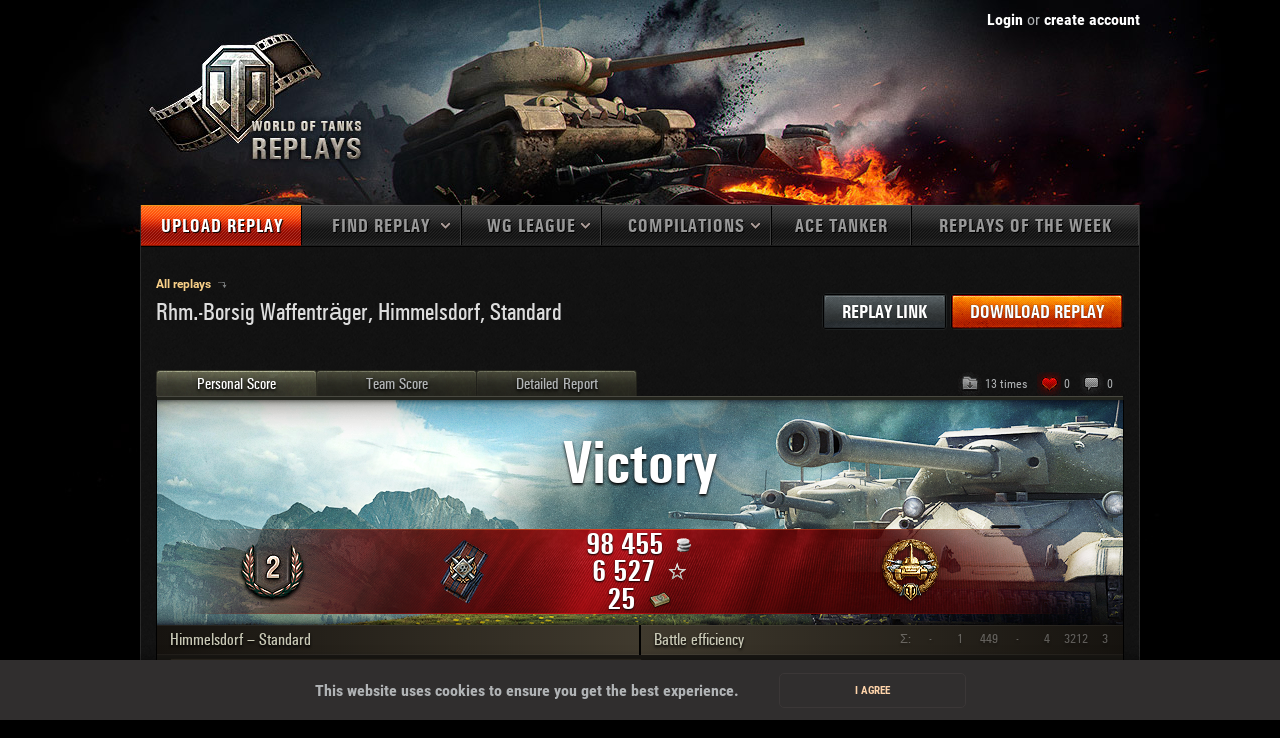

--- FILE ---
content_type: text/html; charset=UTF-8
request_url: http://wotreplays.eu/site/5836019
body_size: 38970
content:
<!DOCTYPE html>
<html lang="en">
<!--[if lt IE 9 ]>    <html class="old-ie" lang="en" ng-app="wotreplays"> <![endif]-->
<!--[if IE 9 ]>    <html class="old-ie" lang="en" ng-app="wotreplays"> <![endif]-->
<head>
    <meta property="og:image" content="http://wotreplays.eu/static/img/wot/dynamic/MapsSocial/04_himmelsdorf.png" />
<link rel="stylesheet" type="text/css" href="/assets/560f6e55/wr.full.min.css" media="all" />
<link rel="stylesheet" type="text/css" href="/assets/f7e93f7/replay-view-new.css" media="all" />
<link rel="stylesheet" type="text/css" href="/static/wtre/css/user.c7bc07e2.css" />
<script type="text/javascript" src="/assets/8b962d63/en.filters.js"></script>
<script type="text/javascript" src="/assets/e3678196/wr.full.min.js"></script>
<title>WoTReplays — Main</title>
    <meta http-equiv="content-type" content="text/html; charset=utf-8" /><script type="text/javascript">(window.NREUM||(NREUM={})).init={privacy:{cookies_enabled:true},ajax:{deny_list:["bam.eu01.nr-data.net"]},feature_flags:["soft_nav"],distributed_tracing:{enabled:true}};(window.NREUM||(NREUM={})).loader_config={agentID:"538502751",accountID:"2678715",trustKey:"2678715",xpid:"VgAAWVFSDRAFV1FTDwACX1c=",licenseKey:"NRJS-c1cdcecf27ffcc413bc",applicationID:"530181593",browserID:"538502751"};;/*! For license information please see nr-loader-spa-1.308.0.min.js.LICENSE.txt */
(()=>{var e,t,r={384:(e,t,r)=>{"use strict";r.d(t,{NT:()=>a,US:()=>u,Zm:()=>o,bQ:()=>d,dV:()=>c,pV:()=>l});var n=r(6154),i=r(1863),s=r(1910);const a={beacon:"bam.nr-data.net",errorBeacon:"bam.nr-data.net"};function o(){return n.gm.NREUM||(n.gm.NREUM={}),void 0===n.gm.newrelic&&(n.gm.newrelic=n.gm.NREUM),n.gm.NREUM}function c(){let e=o();return e.o||(e.o={ST:n.gm.setTimeout,SI:n.gm.setImmediate||n.gm.setInterval,CT:n.gm.clearTimeout,XHR:n.gm.XMLHttpRequest,REQ:n.gm.Request,EV:n.gm.Event,PR:n.gm.Promise,MO:n.gm.MutationObserver,FETCH:n.gm.fetch,WS:n.gm.WebSocket},(0,s.i)(...Object.values(e.o))),e}function d(e,t){let r=o();r.initializedAgents??={},t.initializedAt={ms:(0,i.t)(),date:new Date},r.initializedAgents[e]=t}function u(e,t){o()[e]=t}function l(){return function(){let e=o();const t=e.info||{};e.info={beacon:a.beacon,errorBeacon:a.errorBeacon,...t}}(),function(){let e=o();const t=e.init||{};e.init={...t}}(),c(),function(){let e=o();const t=e.loader_config||{};e.loader_config={...t}}(),o()}},782:(e,t,r)=>{"use strict";r.d(t,{T:()=>n});const n=r(860).K7.pageViewTiming},860:(e,t,r)=>{"use strict";r.d(t,{$J:()=>u,K7:()=>c,P3:()=>d,XX:()=>i,Yy:()=>o,df:()=>s,qY:()=>n,v4:()=>a});const n="events",i="jserrors",s="browser/blobs",a="rum",o="browser/logs",c={ajax:"ajax",genericEvents:"generic_events",jserrors:i,logging:"logging",metrics:"metrics",pageAction:"page_action",pageViewEvent:"page_view_event",pageViewTiming:"page_view_timing",sessionReplay:"session_replay",sessionTrace:"session_trace",softNav:"soft_navigations",spa:"spa"},d={[c.pageViewEvent]:1,[c.pageViewTiming]:2,[c.metrics]:3,[c.jserrors]:4,[c.spa]:5,[c.ajax]:6,[c.sessionTrace]:7,[c.softNav]:8,[c.sessionReplay]:9,[c.logging]:10,[c.genericEvents]:11},u={[c.pageViewEvent]:a,[c.pageViewTiming]:n,[c.ajax]:n,[c.spa]:n,[c.softNav]:n,[c.metrics]:i,[c.jserrors]:i,[c.sessionTrace]:s,[c.sessionReplay]:s,[c.logging]:o,[c.genericEvents]:"ins"}},944:(e,t,r)=>{"use strict";r.d(t,{R:()=>i});var n=r(3241);function i(e,t){"function"==typeof console.debug&&(console.debug("New Relic Warning: https://github.com/newrelic/newrelic-browser-agent/blob/main/docs/warning-codes.md#".concat(e),t),(0,n.W)({agentIdentifier:null,drained:null,type:"data",name:"warn",feature:"warn",data:{code:e,secondary:t}}))}},993:(e,t,r)=>{"use strict";r.d(t,{A$:()=>s,ET:()=>a,TZ:()=>o,p_:()=>i});var n=r(860);const i={ERROR:"ERROR",WARN:"WARN",INFO:"INFO",DEBUG:"DEBUG",TRACE:"TRACE"},s={OFF:0,ERROR:1,WARN:2,INFO:3,DEBUG:4,TRACE:5},a="log",o=n.K7.logging},1541:(e,t,r)=>{"use strict";r.d(t,{U:()=>i,f:()=>n});const n={MFE:"MFE",BA:"BA"};function i(e,t){if(2!==t?.harvestEndpointVersion)return{};const r=t.agentRef.runtime.appMetadata.agents[0].entityGuid;return e?{"source.id":e.id,"source.name":e.name,"source.type":e.type,"parent.id":e.parent?.id||r,"parent.type":e.parent?.type||n.BA}:{"entity.guid":r,appId:t.agentRef.info.applicationID}}},1687:(e,t,r)=>{"use strict";r.d(t,{Ak:()=>d,Ze:()=>h,x3:()=>u});var n=r(3241),i=r(7836),s=r(3606),a=r(860),o=r(2646);const c={};function d(e,t){const r={staged:!1,priority:a.P3[t]||0};l(e),c[e].get(t)||c[e].set(t,r)}function u(e,t){e&&c[e]&&(c[e].get(t)&&c[e].delete(t),p(e,t,!1),c[e].size&&f(e))}function l(e){if(!e)throw new Error("agentIdentifier required");c[e]||(c[e]=new Map)}function h(e="",t="feature",r=!1){if(l(e),!e||!c[e].get(t)||r)return p(e,t);c[e].get(t).staged=!0,f(e)}function f(e){const t=Array.from(c[e]);t.every(([e,t])=>t.staged)&&(t.sort((e,t)=>e[1].priority-t[1].priority),t.forEach(([t])=>{c[e].delete(t),p(e,t)}))}function p(e,t,r=!0){const a=e?i.ee.get(e):i.ee,c=s.i.handlers;if(!a.aborted&&a.backlog&&c){if((0,n.W)({agentIdentifier:e,type:"lifecycle",name:"drain",feature:t}),r){const e=a.backlog[t],r=c[t];if(r){for(let t=0;e&&t<e.length;++t)g(e[t],r);Object.entries(r).forEach(([e,t])=>{Object.values(t||{}).forEach(t=>{t[0]?.on&&t[0]?.context()instanceof o.y&&t[0].on(e,t[1])})})}}a.isolatedBacklog||delete c[t],a.backlog[t]=null,a.emit("drain-"+t,[])}}function g(e,t){var r=e[1];Object.values(t[r]||{}).forEach(t=>{var r=e[0];if(t[0]===r){var n=t[1],i=e[3],s=e[2];n.apply(i,s)}})}},1738:(e,t,r)=>{"use strict";r.d(t,{U:()=>f,Y:()=>h});var n=r(3241),i=r(9908),s=r(1863),a=r(944),o=r(5701),c=r(3969),d=r(8362),u=r(860),l=r(4261);function h(e,t,r,s){const h=s||r;!h||h[e]&&h[e]!==d.d.prototype[e]||(h[e]=function(){(0,i.p)(c.xV,["API/"+e+"/called"],void 0,u.K7.metrics,r.ee),(0,n.W)({agentIdentifier:r.agentIdentifier,drained:!!o.B?.[r.agentIdentifier],type:"data",name:"api",feature:l.Pl+e,data:{}});try{return t.apply(this,arguments)}catch(e){(0,a.R)(23,e)}})}function f(e,t,r,n,a){const o=e.info;null===r?delete o.jsAttributes[t]:o.jsAttributes[t]=r,(a||null===r)&&(0,i.p)(l.Pl+n,[(0,s.t)(),t,r],void 0,"session",e.ee)}},1741:(e,t,r)=>{"use strict";r.d(t,{W:()=>s});var n=r(944),i=r(4261);class s{#e(e,...t){if(this[e]!==s.prototype[e])return this[e](...t);(0,n.R)(35,e)}addPageAction(e,t){return this.#e(i.hG,e,t)}register(e){return this.#e(i.eY,e)}recordCustomEvent(e,t){return this.#e(i.fF,e,t)}setPageViewName(e,t){return this.#e(i.Fw,e,t)}setCustomAttribute(e,t,r){return this.#e(i.cD,e,t,r)}noticeError(e,t){return this.#e(i.o5,e,t)}setUserId(e,t=!1){return this.#e(i.Dl,e,t)}setApplicationVersion(e){return this.#e(i.nb,e)}setErrorHandler(e){return this.#e(i.bt,e)}addRelease(e,t){return this.#e(i.k6,e,t)}log(e,t){return this.#e(i.$9,e,t)}start(){return this.#e(i.d3)}finished(e){return this.#e(i.BL,e)}recordReplay(){return this.#e(i.CH)}pauseReplay(){return this.#e(i.Tb)}addToTrace(e){return this.#e(i.U2,e)}setCurrentRouteName(e){return this.#e(i.PA,e)}interaction(e){return this.#e(i.dT,e)}wrapLogger(e,t,r){return this.#e(i.Wb,e,t,r)}measure(e,t){return this.#e(i.V1,e,t)}consent(e){return this.#e(i.Pv,e)}}},1863:(e,t,r)=>{"use strict";function n(){return Math.floor(performance.now())}r.d(t,{t:()=>n})},1910:(e,t,r)=>{"use strict";r.d(t,{i:()=>s});var n=r(944);const i=new Map;function s(...e){return e.every(e=>{if(i.has(e))return i.get(e);const t="function"==typeof e?e.toString():"",r=t.includes("[native code]"),s=t.includes("nrWrapper");return r||s||(0,n.R)(64,e?.name||t),i.set(e,r),r})}},2555:(e,t,r)=>{"use strict";r.d(t,{D:()=>o,f:()=>a});var n=r(384),i=r(8122);const s={beacon:n.NT.beacon,errorBeacon:n.NT.errorBeacon,licenseKey:void 0,applicationID:void 0,sa:void 0,queueTime:void 0,applicationTime:void 0,ttGuid:void 0,user:void 0,account:void 0,product:void 0,extra:void 0,jsAttributes:{},userAttributes:void 0,atts:void 0,transactionName:void 0,tNamePlain:void 0};function a(e){try{return!!e.licenseKey&&!!e.errorBeacon&&!!e.applicationID}catch(e){return!1}}const o=e=>(0,i.a)(e,s)},2614:(e,t,r)=>{"use strict";r.d(t,{BB:()=>a,H3:()=>n,g:()=>d,iL:()=>c,tS:()=>o,uh:()=>i,wk:()=>s});const n="NRBA",i="SESSION",s=144e5,a=18e5,o={STARTED:"session-started",PAUSE:"session-pause",RESET:"session-reset",RESUME:"session-resume",UPDATE:"session-update"},c={SAME_TAB:"same-tab",CROSS_TAB:"cross-tab"},d={OFF:0,FULL:1,ERROR:2}},2646:(e,t,r)=>{"use strict";r.d(t,{y:()=>n});class n{constructor(e){this.contextId=e}}},2843:(e,t,r)=>{"use strict";r.d(t,{G:()=>s,u:()=>i});var n=r(3878);function i(e,t=!1,r,i){(0,n.DD)("visibilitychange",function(){if(t)return void("hidden"===document.visibilityState&&e());e(document.visibilityState)},r,i)}function s(e,t,r){(0,n.sp)("pagehide",e,t,r)}},3241:(e,t,r)=>{"use strict";r.d(t,{W:()=>s});var n=r(6154);const i="newrelic";function s(e={}){try{n.gm.dispatchEvent(new CustomEvent(i,{detail:e}))}catch(e){}}},3304:(e,t,r)=>{"use strict";r.d(t,{A:()=>s});var n=r(7836);const i=()=>{const e=new WeakSet;return(t,r)=>{if("object"==typeof r&&null!==r){if(e.has(r))return;e.add(r)}return r}};function s(e){try{return JSON.stringify(e,i())??""}catch(e){try{n.ee.emit("internal-error",[e])}catch(e){}return""}}},3333:(e,t,r)=>{"use strict";r.d(t,{$v:()=>u,TZ:()=>n,Xh:()=>c,Zp:()=>i,kd:()=>d,mq:()=>o,nf:()=>a,qN:()=>s});const n=r(860).K7.genericEvents,i=["auxclick","click","copy","keydown","paste","scrollend"],s=["focus","blur"],a=4,o=1e3,c=2e3,d=["PageAction","UserAction","BrowserPerformance"],u={RESOURCES:"experimental.resources",REGISTER:"register"}},3434:(e,t,r)=>{"use strict";r.d(t,{Jt:()=>s,YM:()=>d});var n=r(7836),i=r(5607);const s="nr@original:".concat(i.W),a=50;var o=Object.prototype.hasOwnProperty,c=!1;function d(e,t){return e||(e=n.ee),r.inPlace=function(e,t,n,i,s){n||(n="");const a="-"===n.charAt(0);for(let o=0;o<t.length;o++){const c=t[o],d=e[c];l(d)||(e[c]=r(d,a?c+n:n,i,c,s))}},r.flag=s,r;function r(t,r,n,c,d){return l(t)?t:(r||(r=""),nrWrapper[s]=t,function(e,t,r){if(Object.defineProperty&&Object.keys)try{return Object.keys(e).forEach(function(r){Object.defineProperty(t,r,{get:function(){return e[r]},set:function(t){return e[r]=t,t}})}),t}catch(e){u([e],r)}for(var n in e)o.call(e,n)&&(t[n]=e[n])}(t,nrWrapper,e),nrWrapper);function nrWrapper(){var s,o,l,h;let f;try{o=this,s=[...arguments],l="function"==typeof n?n(s,o):n||{}}catch(t){u([t,"",[s,o,c],l],e)}i(r+"start",[s,o,c],l,d);const p=performance.now();let g;try{return h=t.apply(o,s),g=performance.now(),h}catch(e){throw g=performance.now(),i(r+"err",[s,o,e],l,d),f=e,f}finally{const e=g-p,t={start:p,end:g,duration:e,isLongTask:e>=a,methodName:c,thrownError:f};t.isLongTask&&i("long-task",[t,o],l,d),i(r+"end",[s,o,h],l,d)}}}function i(r,n,i,s){if(!c||t){var a=c;c=!0;try{e.emit(r,n,i,t,s)}catch(t){u([t,r,n,i],e)}c=a}}}function u(e,t){t||(t=n.ee);try{t.emit("internal-error",e)}catch(e){}}function l(e){return!(e&&"function"==typeof e&&e.apply&&!e[s])}},3606:(e,t,r)=>{"use strict";r.d(t,{i:()=>s});var n=r(9908);s.on=a;var i=s.handlers={};function s(e,t,r,s){a(s||n.d,i,e,t,r)}function a(e,t,r,i,s){s||(s="feature"),e||(e=n.d);var a=t[s]=t[s]||{};(a[r]=a[r]||[]).push([e,i])}},3738:(e,t,r)=>{"use strict";r.d(t,{He:()=>i,Kp:()=>o,Lc:()=>d,Rz:()=>u,TZ:()=>n,bD:()=>s,d3:()=>a,jx:()=>l,sl:()=>h,uP:()=>c});const n=r(860).K7.sessionTrace,i="bstResource",s="resource",a="-start",o="-end",c="fn"+a,d="fn"+o,u="pushState",l=1e3,h=3e4},3785:(e,t,r)=>{"use strict";r.d(t,{R:()=>c,b:()=>d});var n=r(9908),i=r(1863),s=r(860),a=r(3969),o=r(993);function c(e,t,r={},c=o.p_.INFO,d=!0,u,l=(0,i.t)()){(0,n.p)(a.xV,["API/logging/".concat(c.toLowerCase(),"/called")],void 0,s.K7.metrics,e),(0,n.p)(o.ET,[l,t,r,c,d,u],void 0,s.K7.logging,e)}function d(e){return"string"==typeof e&&Object.values(o.p_).some(t=>t===e.toUpperCase().trim())}},3878:(e,t,r)=>{"use strict";function n(e,t){return{capture:e,passive:!1,signal:t}}function i(e,t,r=!1,i){window.addEventListener(e,t,n(r,i))}function s(e,t,r=!1,i){document.addEventListener(e,t,n(r,i))}r.d(t,{DD:()=>s,jT:()=>n,sp:()=>i})},3962:(e,t,r)=>{"use strict";r.d(t,{AM:()=>a,O2:()=>l,OV:()=>s,Qu:()=>h,TZ:()=>c,ih:()=>f,pP:()=>o,t1:()=>u,tC:()=>i,wD:()=>d});var n=r(860);const i=["click","keydown","submit"],s="popstate",a="api",o="initialPageLoad",c=n.K7.softNav,d=5e3,u=500,l={INITIAL_PAGE_LOAD:"",ROUTE_CHANGE:1,UNSPECIFIED:2},h={INTERACTION:1,AJAX:2,CUSTOM_END:3,CUSTOM_TRACER:4},f={IP:"in progress",PF:"pending finish",FIN:"finished",CAN:"cancelled"}},3969:(e,t,r)=>{"use strict";r.d(t,{TZ:()=>n,XG:()=>o,rs:()=>i,xV:()=>a,z_:()=>s});const n=r(860).K7.metrics,i="sm",s="cm",a="storeSupportabilityMetrics",o="storeEventMetrics"},4234:(e,t,r)=>{"use strict";r.d(t,{W:()=>s});var n=r(7836),i=r(1687);class s{constructor(e,t){this.agentIdentifier=e,this.ee=n.ee.get(e),this.featureName=t,this.blocked=!1}deregisterDrain(){(0,i.x3)(this.agentIdentifier,this.featureName)}}},4261:(e,t,r)=>{"use strict";r.d(t,{$9:()=>u,BL:()=>c,CH:()=>p,Dl:()=>R,Fw:()=>w,PA:()=>v,Pl:()=>n,Pv:()=>A,Tb:()=>h,U2:()=>a,V1:()=>E,Wb:()=>T,bt:()=>y,cD:()=>b,d3:()=>x,dT:()=>d,eY:()=>g,fF:()=>f,hG:()=>s,hw:()=>i,k6:()=>o,nb:()=>m,o5:()=>l});const n="api-",i=n+"ixn-",s="addPageAction",a="addToTrace",o="addRelease",c="finished",d="interaction",u="log",l="noticeError",h="pauseReplay",f="recordCustomEvent",p="recordReplay",g="register",m="setApplicationVersion",v="setCurrentRouteName",b="setCustomAttribute",y="setErrorHandler",w="setPageViewName",R="setUserId",x="start",T="wrapLogger",E="measure",A="consent"},5205:(e,t,r)=>{"use strict";r.d(t,{j:()=>S});var n=r(384),i=r(1741);var s=r(2555),a=r(3333);const o=e=>{if(!e||"string"!=typeof e)return!1;try{document.createDocumentFragment().querySelector(e)}catch{return!1}return!0};var c=r(2614),d=r(944),u=r(8122);const l="[data-nr-mask]",h=e=>(0,u.a)(e,(()=>{const e={feature_flags:[],experimental:{allow_registered_children:!1,resources:!1},mask_selector:"*",block_selector:"[data-nr-block]",mask_input_options:{color:!1,date:!1,"datetime-local":!1,email:!1,month:!1,number:!1,range:!1,search:!1,tel:!1,text:!1,time:!1,url:!1,week:!1,textarea:!1,select:!1,password:!0}};return{ajax:{deny_list:void 0,block_internal:!0,enabled:!0,autoStart:!0},api:{get allow_registered_children(){return e.feature_flags.includes(a.$v.REGISTER)||e.experimental.allow_registered_children},set allow_registered_children(t){e.experimental.allow_registered_children=t},duplicate_registered_data:!1},browser_consent_mode:{enabled:!1},distributed_tracing:{enabled:void 0,exclude_newrelic_header:void 0,cors_use_newrelic_header:void 0,cors_use_tracecontext_headers:void 0,allowed_origins:void 0},get feature_flags(){return e.feature_flags},set feature_flags(t){e.feature_flags=t},generic_events:{enabled:!0,autoStart:!0},harvest:{interval:30},jserrors:{enabled:!0,autoStart:!0},logging:{enabled:!0,autoStart:!0},metrics:{enabled:!0,autoStart:!0},obfuscate:void 0,page_action:{enabled:!0},page_view_event:{enabled:!0,autoStart:!0},page_view_timing:{enabled:!0,autoStart:!0},performance:{capture_marks:!1,capture_measures:!1,capture_detail:!0,resources:{get enabled(){return e.feature_flags.includes(a.$v.RESOURCES)||e.experimental.resources},set enabled(t){e.experimental.resources=t},asset_types:[],first_party_domains:[],ignore_newrelic:!0}},privacy:{cookies_enabled:!0},proxy:{assets:void 0,beacon:void 0},session:{expiresMs:c.wk,inactiveMs:c.BB},session_replay:{autoStart:!0,enabled:!1,preload:!1,sampling_rate:10,error_sampling_rate:100,collect_fonts:!1,inline_images:!1,fix_stylesheets:!0,mask_all_inputs:!0,get mask_text_selector(){return e.mask_selector},set mask_text_selector(t){o(t)?e.mask_selector="".concat(t,",").concat(l):""===t||null===t?e.mask_selector=l:(0,d.R)(5,t)},get block_class(){return"nr-block"},get ignore_class(){return"nr-ignore"},get mask_text_class(){return"nr-mask"},get block_selector(){return e.block_selector},set block_selector(t){o(t)?e.block_selector+=",".concat(t):""!==t&&(0,d.R)(6,t)},get mask_input_options(){return e.mask_input_options},set mask_input_options(t){t&&"object"==typeof t?e.mask_input_options={...t,password:!0}:(0,d.R)(7,t)}},session_trace:{enabled:!0,autoStart:!0},soft_navigations:{enabled:!0,autoStart:!0},spa:{enabled:!0,autoStart:!0},ssl:void 0,user_actions:{enabled:!0,elementAttributes:["id","className","tagName","type"]}}})());var f=r(6154),p=r(9324);let g=0;const m={buildEnv:p.F3,distMethod:p.Xs,version:p.xv,originTime:f.WN},v={consented:!1},b={appMetadata:{},get consented(){return this.session?.state?.consent||v.consented},set consented(e){v.consented=e},customTransaction:void 0,denyList:void 0,disabled:!1,harvester:void 0,isolatedBacklog:!1,isRecording:!1,loaderType:void 0,maxBytes:3e4,obfuscator:void 0,onerror:void 0,ptid:void 0,releaseIds:{},session:void 0,timeKeeper:void 0,registeredEntities:[],jsAttributesMetadata:{bytes:0},get harvestCount(){return++g}},y=e=>{const t=(0,u.a)(e,b),r=Object.keys(m).reduce((e,t)=>(e[t]={value:m[t],writable:!1,configurable:!0,enumerable:!0},e),{});return Object.defineProperties(t,r)};var w=r(5701);const R=e=>{const t=e.startsWith("http");e+="/",r.p=t?e:"https://"+e};var x=r(7836),T=r(3241);const E={accountID:void 0,trustKey:void 0,agentID:void 0,licenseKey:void 0,applicationID:void 0,xpid:void 0},A=e=>(0,u.a)(e,E),_=new Set;function S(e,t={},r,a){let{init:o,info:c,loader_config:d,runtime:u={},exposed:l=!0}=t;if(!c){const e=(0,n.pV)();o=e.init,c=e.info,d=e.loader_config}e.init=h(o||{}),e.loader_config=A(d||{}),c.jsAttributes??={},f.bv&&(c.jsAttributes.isWorker=!0),e.info=(0,s.D)(c);const p=e.init,g=[c.beacon,c.errorBeacon];_.has(e.agentIdentifier)||(p.proxy.assets&&(R(p.proxy.assets),g.push(p.proxy.assets)),p.proxy.beacon&&g.push(p.proxy.beacon),e.beacons=[...g],function(e){const t=(0,n.pV)();Object.getOwnPropertyNames(i.W.prototype).forEach(r=>{const n=i.W.prototype[r];if("function"!=typeof n||"constructor"===n)return;let s=t[r];e[r]&&!1!==e.exposed&&"micro-agent"!==e.runtime?.loaderType&&(t[r]=(...t)=>{const n=e[r](...t);return s?s(...t):n})})}(e),(0,n.US)("activatedFeatures",w.B)),u.denyList=[...p.ajax.deny_list||[],...p.ajax.block_internal?g:[]],u.ptid=e.agentIdentifier,u.loaderType=r,e.runtime=y(u),_.has(e.agentIdentifier)||(e.ee=x.ee.get(e.agentIdentifier),e.exposed=l,(0,T.W)({agentIdentifier:e.agentIdentifier,drained:!!w.B?.[e.agentIdentifier],type:"lifecycle",name:"initialize",feature:void 0,data:e.config})),_.add(e.agentIdentifier)}},5270:(e,t,r)=>{"use strict";r.d(t,{Aw:()=>a,SR:()=>s,rF:()=>o});var n=r(384),i=r(7767);function s(e){return!!(0,n.dV)().o.MO&&(0,i.V)(e)&&!0===e?.session_trace.enabled}function a(e){return!0===e?.session_replay.preload&&s(e)}function o(e,t){try{if("string"==typeof t?.type){if("password"===t.type.toLowerCase())return"*".repeat(e?.length||0);if(void 0!==t?.dataset?.nrUnmask||t?.classList?.contains("nr-unmask"))return e}}catch(e){}return"string"==typeof e?e.replace(/[\S]/g,"*"):"*".repeat(e?.length||0)}},5289:(e,t,r)=>{"use strict";r.d(t,{GG:()=>a,Qr:()=>c,sB:()=>o});var n=r(3878),i=r(6389);function s(){return"undefined"==typeof document||"complete"===document.readyState}function a(e,t){if(s())return e();const r=(0,i.J)(e),a=setInterval(()=>{s()&&(clearInterval(a),r())},500);(0,n.sp)("load",r,t)}function o(e){if(s())return e();(0,n.DD)("DOMContentLoaded",e)}function c(e){if(s())return e();(0,n.sp)("popstate",e)}},5607:(e,t,r)=>{"use strict";r.d(t,{W:()=>n});const n=(0,r(9566).bz)()},5701:(e,t,r)=>{"use strict";r.d(t,{B:()=>s,t:()=>a});var n=r(3241);const i=new Set,s={};function a(e,t){const r=t.agentIdentifier;s[r]??={},e&&"object"==typeof e&&(i.has(r)||(t.ee.emit("rumresp",[e]),s[r]=e,i.add(r),(0,n.W)({agentIdentifier:r,loaded:!0,drained:!0,type:"lifecycle",name:"load",feature:void 0,data:e})))}},6154:(e,t,r)=>{"use strict";r.d(t,{OF:()=>d,RI:()=>i,WN:()=>h,bv:()=>s,eN:()=>f,gm:()=>a,lR:()=>l,m:()=>c,mw:()=>o,sb:()=>u});var n=r(1863);const i="undefined"!=typeof window&&!!window.document,s="undefined"!=typeof WorkerGlobalScope&&("undefined"!=typeof self&&self instanceof WorkerGlobalScope&&self.navigator instanceof WorkerNavigator||"undefined"!=typeof globalThis&&globalThis instanceof WorkerGlobalScope&&globalThis.navigator instanceof WorkerNavigator),a=i?window:"undefined"!=typeof WorkerGlobalScope&&("undefined"!=typeof self&&self instanceof WorkerGlobalScope&&self||"undefined"!=typeof globalThis&&globalThis instanceof WorkerGlobalScope&&globalThis),o=Boolean("hidden"===a?.document?.visibilityState),c=""+a?.location,d=/iPad|iPhone|iPod/.test(a.navigator?.userAgent),u=d&&"undefined"==typeof SharedWorker,l=(()=>{const e=a.navigator?.userAgent?.match(/Firefox[/\s](\d+\.\d+)/);return Array.isArray(e)&&e.length>=2?+e[1]:0})(),h=Date.now()-(0,n.t)(),f=()=>"undefined"!=typeof PerformanceNavigationTiming&&a?.performance?.getEntriesByType("navigation")?.[0]?.responseStart},6344:(e,t,r)=>{"use strict";r.d(t,{BB:()=>u,Qb:()=>l,TZ:()=>i,Ug:()=>a,Vh:()=>s,_s:()=>o,bc:()=>d,yP:()=>c});var n=r(2614);const i=r(860).K7.sessionReplay,s="errorDuringReplay",a=.12,o={DomContentLoaded:0,Load:1,FullSnapshot:2,IncrementalSnapshot:3,Meta:4,Custom:5},c={[n.g.ERROR]:15e3,[n.g.FULL]:3e5,[n.g.OFF]:0},d={RESET:{message:"Session was reset",sm:"Reset"},IMPORT:{message:"Recorder failed to import",sm:"Import"},TOO_MANY:{message:"429: Too Many Requests",sm:"Too-Many"},TOO_BIG:{message:"Payload was too large",sm:"Too-Big"},CROSS_TAB:{message:"Session Entity was set to OFF on another tab",sm:"Cross-Tab"},ENTITLEMENTS:{message:"Session Replay is not allowed and will not be started",sm:"Entitlement"}},u=5e3,l={API:"api",RESUME:"resume",SWITCH_TO_FULL:"switchToFull",INITIALIZE:"initialize",PRELOAD:"preload"}},6389:(e,t,r)=>{"use strict";function n(e,t=500,r={}){const n=r?.leading||!1;let i;return(...r)=>{n&&void 0===i&&(e.apply(this,r),i=setTimeout(()=>{i=clearTimeout(i)},t)),n||(clearTimeout(i),i=setTimeout(()=>{e.apply(this,r)},t))}}function i(e){let t=!1;return(...r)=>{t||(t=!0,e.apply(this,r))}}r.d(t,{J:()=>i,s:()=>n})},6630:(e,t,r)=>{"use strict";r.d(t,{T:()=>n});const n=r(860).K7.pageViewEvent},6774:(e,t,r)=>{"use strict";r.d(t,{T:()=>n});const n=r(860).K7.jserrors},7295:(e,t,r)=>{"use strict";r.d(t,{Xv:()=>a,gX:()=>i,iW:()=>s});var n=[];function i(e){if(!e||s(e))return!1;if(0===n.length)return!0;if("*"===n[0].hostname)return!1;for(var t=0;t<n.length;t++){var r=n[t];if(r.hostname.test(e.hostname)&&r.pathname.test(e.pathname))return!1}return!0}function s(e){return void 0===e.hostname}function a(e){if(n=[],e&&e.length)for(var t=0;t<e.length;t++){let r=e[t];if(!r)continue;if("*"===r)return void(n=[{hostname:"*"}]);0===r.indexOf("http://")?r=r.substring(7):0===r.indexOf("https://")&&(r=r.substring(8));const i=r.indexOf("/");let s,a;i>0?(s=r.substring(0,i),a=r.substring(i)):(s=r,a="*");let[c]=s.split(":");n.push({hostname:o(c),pathname:o(a,!0)})}}function o(e,t=!1){const r=e.replace(/[.+?^${}()|[\]\\]/g,e=>"\\"+e).replace(/\*/g,".*?");return new RegExp((t?"^":"")+r+"$")}},7485:(e,t,r)=>{"use strict";r.d(t,{D:()=>i});var n=r(6154);function i(e){if(0===(e||"").indexOf("data:"))return{protocol:"data"};try{const t=new URL(e,location.href),r={port:t.port,hostname:t.hostname,pathname:t.pathname,search:t.search,protocol:t.protocol.slice(0,t.protocol.indexOf(":")),sameOrigin:t.protocol===n.gm?.location?.protocol&&t.host===n.gm?.location?.host};return r.port&&""!==r.port||("http:"===t.protocol&&(r.port="80"),"https:"===t.protocol&&(r.port="443")),r.pathname&&""!==r.pathname?r.pathname.startsWith("/")||(r.pathname="/".concat(r.pathname)):r.pathname="/",r}catch(e){return{}}}},7699:(e,t,r)=>{"use strict";r.d(t,{It:()=>s,KC:()=>o,No:()=>i,qh:()=>a});var n=r(860);const i=16e3,s=1e6,a="SESSION_ERROR",o={[n.K7.logging]:!0,[n.K7.genericEvents]:!1,[n.K7.jserrors]:!1,[n.K7.ajax]:!1}},7767:(e,t,r)=>{"use strict";r.d(t,{V:()=>i});var n=r(6154);const i=e=>n.RI&&!0===e?.privacy.cookies_enabled},7836:(e,t,r)=>{"use strict";r.d(t,{P:()=>o,ee:()=>c});var n=r(384),i=r(8990),s=r(2646),a=r(5607);const o="nr@context:".concat(a.W),c=function e(t,r){var n={},a={},u={},l=!1;try{l=16===r.length&&d.initializedAgents?.[r]?.runtime.isolatedBacklog}catch(e){}var h={on:p,addEventListener:p,removeEventListener:function(e,t){var r=n[e];if(!r)return;for(var i=0;i<r.length;i++)r[i]===t&&r.splice(i,1)},emit:function(e,r,n,i,s){!1!==s&&(s=!0);if(c.aborted&&!i)return;t&&s&&t.emit(e,r,n);var o=f(n);g(e).forEach(e=>{e.apply(o,r)});var d=v()[a[e]];d&&d.push([h,e,r,o]);return o},get:m,listeners:g,context:f,buffer:function(e,t){const r=v();if(t=t||"feature",h.aborted)return;Object.entries(e||{}).forEach(([e,n])=>{a[n]=t,t in r||(r[t]=[])})},abort:function(){h._aborted=!0,Object.keys(h.backlog).forEach(e=>{delete h.backlog[e]})},isBuffering:function(e){return!!v()[a[e]]},debugId:r,backlog:l?{}:t&&"object"==typeof t.backlog?t.backlog:{},isolatedBacklog:l};return Object.defineProperty(h,"aborted",{get:()=>{let e=h._aborted||!1;return e||(t&&(e=t.aborted),e)}}),h;function f(e){return e&&e instanceof s.y?e:e?(0,i.I)(e,o,()=>new s.y(o)):new s.y(o)}function p(e,t){n[e]=g(e).concat(t)}function g(e){return n[e]||[]}function m(t){return u[t]=u[t]||e(h,t)}function v(){return h.backlog}}(void 0,"globalEE"),d=(0,n.Zm)();d.ee||(d.ee=c)},8122:(e,t,r)=>{"use strict";r.d(t,{a:()=>i});var n=r(944);function i(e,t){try{if(!e||"object"!=typeof e)return(0,n.R)(3);if(!t||"object"!=typeof t)return(0,n.R)(4);const r=Object.create(Object.getPrototypeOf(t),Object.getOwnPropertyDescriptors(t)),s=0===Object.keys(r).length?e:r;for(let a in s)if(void 0!==e[a])try{if(null===e[a]){r[a]=null;continue}Array.isArray(e[a])&&Array.isArray(t[a])?r[a]=Array.from(new Set([...e[a],...t[a]])):"object"==typeof e[a]&&"object"==typeof t[a]?r[a]=i(e[a],t[a]):r[a]=e[a]}catch(e){r[a]||(0,n.R)(1,e)}return r}catch(e){(0,n.R)(2,e)}}},8139:(e,t,r)=>{"use strict";r.d(t,{u:()=>h});var n=r(7836),i=r(3434),s=r(8990),a=r(6154);const o={},c=a.gm.XMLHttpRequest,d="addEventListener",u="removeEventListener",l="nr@wrapped:".concat(n.P);function h(e){var t=function(e){return(e||n.ee).get("events")}(e);if(o[t.debugId]++)return t;o[t.debugId]=1;var r=(0,i.YM)(t,!0);function h(e){r.inPlace(e,[d,u],"-",p)}function p(e,t){return e[1]}return"getPrototypeOf"in Object&&(a.RI&&f(document,h),c&&f(c.prototype,h),f(a.gm,h)),t.on(d+"-start",function(e,t){var n=e[1];if(null!==n&&("function"==typeof n||"object"==typeof n)&&"newrelic"!==e[0]){var i=(0,s.I)(n,l,function(){var e={object:function(){if("function"!=typeof n.handleEvent)return;return n.handleEvent.apply(n,arguments)},function:n}[typeof n];return e?r(e,"fn-",null,e.name||"anonymous"):n});this.wrapped=e[1]=i}}),t.on(u+"-start",function(e){e[1]=this.wrapped||e[1]}),t}function f(e,t,...r){let n=e;for(;"object"==typeof n&&!Object.prototype.hasOwnProperty.call(n,d);)n=Object.getPrototypeOf(n);n&&t(n,...r)}},8362:(e,t,r)=>{"use strict";r.d(t,{d:()=>s});var n=r(9566),i=r(1741);class s extends i.W{agentIdentifier=(0,n.LA)(16)}},8374:(e,t,r)=>{r.nc=(()=>{try{return document?.currentScript?.nonce}catch(e){}return""})()},8990:(e,t,r)=>{"use strict";r.d(t,{I:()=>i});var n=Object.prototype.hasOwnProperty;function i(e,t,r){if(n.call(e,t))return e[t];var i=r();if(Object.defineProperty&&Object.keys)try{return Object.defineProperty(e,t,{value:i,writable:!0,enumerable:!1}),i}catch(e){}return e[t]=i,i}},9119:(e,t,r)=>{"use strict";r.d(t,{L:()=>s});var n=/([^?#]*)[^#]*(#[^?]*|$).*/,i=/([^?#]*)().*/;function s(e,t){return e?e.replace(t?n:i,"$1$2"):e}},9300:(e,t,r)=>{"use strict";r.d(t,{T:()=>n});const n=r(860).K7.ajax},9324:(e,t,r)=>{"use strict";r.d(t,{AJ:()=>a,F3:()=>i,Xs:()=>s,Yq:()=>o,xv:()=>n});const n="1.308.0",i="PROD",s="CDN",a="@newrelic/rrweb",o="1.0.1"},9566:(e,t,r)=>{"use strict";r.d(t,{LA:()=>o,ZF:()=>c,bz:()=>a,el:()=>d});var n=r(6154);const i="xxxxxxxx-xxxx-4xxx-yxxx-xxxxxxxxxxxx";function s(e,t){return e?15&e[t]:16*Math.random()|0}function a(){const e=n.gm?.crypto||n.gm?.msCrypto;let t,r=0;return e&&e.getRandomValues&&(t=e.getRandomValues(new Uint8Array(30))),i.split("").map(e=>"x"===e?s(t,r++).toString(16):"y"===e?(3&s()|8).toString(16):e).join("")}function o(e){const t=n.gm?.crypto||n.gm?.msCrypto;let r,i=0;t&&t.getRandomValues&&(r=t.getRandomValues(new Uint8Array(e)));const a=[];for(var o=0;o<e;o++)a.push(s(r,i++).toString(16));return a.join("")}function c(){return o(16)}function d(){return o(32)}},9908:(e,t,r)=>{"use strict";r.d(t,{d:()=>n,p:()=>i});var n=r(7836).ee.get("handle");function i(e,t,r,i,s){s?(s.buffer([e],i),s.emit(e,t,r)):(n.buffer([e],i),n.emit(e,t,r))}}},n={};function i(e){var t=n[e];if(void 0!==t)return t.exports;var s=n[e]={exports:{}};return r[e](s,s.exports,i),s.exports}i.m=r,i.d=(e,t)=>{for(var r in t)i.o(t,r)&&!i.o(e,r)&&Object.defineProperty(e,r,{enumerable:!0,get:t[r]})},i.f={},i.e=e=>Promise.all(Object.keys(i.f).reduce((t,r)=>(i.f[r](e,t),t),[])),i.u=e=>({212:"nr-spa-compressor",249:"nr-spa-recorder",478:"nr-spa"}[e]+"-1.308.0.min.js"),i.o=(e,t)=>Object.prototype.hasOwnProperty.call(e,t),e={},t="NRBA-1.308.0.PROD:",i.l=(r,n,s,a)=>{if(e[r])e[r].push(n);else{var o,c;if(void 0!==s)for(var d=document.getElementsByTagName("script"),u=0;u<d.length;u++){var l=d[u];if(l.getAttribute("src")==r||l.getAttribute("data-webpack")==t+s){o=l;break}}if(!o){c=!0;var h={478:"sha512-RSfSVnmHk59T/uIPbdSE0LPeqcEdF4/+XhfJdBuccH5rYMOEZDhFdtnh6X6nJk7hGpzHd9Ujhsy7lZEz/ORYCQ==",249:"sha512-ehJXhmntm85NSqW4MkhfQqmeKFulra3klDyY0OPDUE+sQ3GokHlPh1pmAzuNy//3j4ac6lzIbmXLvGQBMYmrkg==",212:"sha512-B9h4CR46ndKRgMBcK+j67uSR2RCnJfGefU+A7FrgR/k42ovXy5x/MAVFiSvFxuVeEk/pNLgvYGMp1cBSK/G6Fg=="};(o=document.createElement("script")).charset="utf-8",i.nc&&o.setAttribute("nonce",i.nc),o.setAttribute("data-webpack",t+s),o.src=r,0!==o.src.indexOf(window.location.origin+"/")&&(o.crossOrigin="anonymous"),h[a]&&(o.integrity=h[a])}e[r]=[n];var f=(t,n)=>{o.onerror=o.onload=null,clearTimeout(p);var i=e[r];if(delete e[r],o.parentNode&&o.parentNode.removeChild(o),i&&i.forEach(e=>e(n)),t)return t(n)},p=setTimeout(f.bind(null,void 0,{type:"timeout",target:o}),12e4);o.onerror=f.bind(null,o.onerror),o.onload=f.bind(null,o.onload),c&&document.head.appendChild(o)}},i.r=e=>{"undefined"!=typeof Symbol&&Symbol.toStringTag&&Object.defineProperty(e,Symbol.toStringTag,{value:"Module"}),Object.defineProperty(e,"__esModule",{value:!0})},i.p="https://js-agent.newrelic.com/",(()=>{var e={38:0,788:0};i.f.j=(t,r)=>{var n=i.o(e,t)?e[t]:void 0;if(0!==n)if(n)r.push(n[2]);else{var s=new Promise((r,i)=>n=e[t]=[r,i]);r.push(n[2]=s);var a=i.p+i.u(t),o=new Error;i.l(a,r=>{if(i.o(e,t)&&(0!==(n=e[t])&&(e[t]=void 0),n)){var s=r&&("load"===r.type?"missing":r.type),a=r&&r.target&&r.target.src;o.message="Loading chunk "+t+" failed: ("+s+": "+a+")",o.name="ChunkLoadError",o.type=s,o.request=a,n[1](o)}},"chunk-"+t,t)}};var t=(t,r)=>{var n,s,[a,o,c]=r,d=0;if(a.some(t=>0!==e[t])){for(n in o)i.o(o,n)&&(i.m[n]=o[n]);if(c)c(i)}for(t&&t(r);d<a.length;d++)s=a[d],i.o(e,s)&&e[s]&&e[s][0](),e[s]=0},r=self["webpackChunk:NRBA-1.308.0.PROD"]=self["webpackChunk:NRBA-1.308.0.PROD"]||[];r.forEach(t.bind(null,0)),r.push=t.bind(null,r.push.bind(r))})(),(()=>{"use strict";i(8374);var e=i(8362),t=i(860);const r=Object.values(t.K7);var n=i(5205);var s=i(9908),a=i(1863),o=i(4261),c=i(1738);var d=i(1687),u=i(4234),l=i(5289),h=i(6154),f=i(944),p=i(5270),g=i(7767),m=i(6389),v=i(7699);class b extends u.W{constructor(e,t){super(e.agentIdentifier,t),this.agentRef=e,this.abortHandler=void 0,this.featAggregate=void 0,this.loadedSuccessfully=void 0,this.onAggregateImported=new Promise(e=>{this.loadedSuccessfully=e}),this.deferred=Promise.resolve(),!1===e.init[this.featureName].autoStart?this.deferred=new Promise((t,r)=>{this.ee.on("manual-start-all",(0,m.J)(()=>{(0,d.Ak)(e.agentIdentifier,this.featureName),t()}))}):(0,d.Ak)(e.agentIdentifier,t)}importAggregator(e,t,r={}){if(this.featAggregate)return;const n=async()=>{let n;await this.deferred;try{if((0,g.V)(e.init)){const{setupAgentSession:t}=await i.e(478).then(i.bind(i,8766));n=t(e)}}catch(e){(0,f.R)(20,e),this.ee.emit("internal-error",[e]),(0,s.p)(v.qh,[e],void 0,this.featureName,this.ee)}try{if(!this.#t(this.featureName,n,e.init))return(0,d.Ze)(this.agentIdentifier,this.featureName),void this.loadedSuccessfully(!1);const{Aggregate:i}=await t();this.featAggregate=new i(e,r),e.runtime.harvester.initializedAggregates.push(this.featAggregate),this.loadedSuccessfully(!0)}catch(e){(0,f.R)(34,e),this.abortHandler?.(),(0,d.Ze)(this.agentIdentifier,this.featureName,!0),this.loadedSuccessfully(!1),this.ee&&this.ee.abort()}};h.RI?(0,l.GG)(()=>n(),!0):n()}#t(e,r,n){if(this.blocked)return!1;switch(e){case t.K7.sessionReplay:return(0,p.SR)(n)&&!!r;case t.K7.sessionTrace:return!!r;default:return!0}}}var y=i(6630),w=i(2614),R=i(3241);class x extends b{static featureName=y.T;constructor(e){var t;super(e,y.T),this.setupInspectionEvents(e.agentIdentifier),t=e,(0,c.Y)(o.Fw,function(e,r){"string"==typeof e&&("/"!==e.charAt(0)&&(e="/"+e),t.runtime.customTransaction=(r||"http://custom.transaction")+e,(0,s.p)(o.Pl+o.Fw,[(0,a.t)()],void 0,void 0,t.ee))},t),this.importAggregator(e,()=>i.e(478).then(i.bind(i,2467)))}setupInspectionEvents(e){const t=(t,r)=>{t&&(0,R.W)({agentIdentifier:e,timeStamp:t.timeStamp,loaded:"complete"===t.target.readyState,type:"window",name:r,data:t.target.location+""})};(0,l.sB)(e=>{t(e,"DOMContentLoaded")}),(0,l.GG)(e=>{t(e,"load")}),(0,l.Qr)(e=>{t(e,"navigate")}),this.ee.on(w.tS.UPDATE,(t,r)=>{(0,R.W)({agentIdentifier:e,type:"lifecycle",name:"session",data:r})})}}var T=i(384);class E extends e.d{constructor(e){var t;(super(),h.gm)?(this.features={},(0,T.bQ)(this.agentIdentifier,this),this.desiredFeatures=new Set(e.features||[]),this.desiredFeatures.add(x),(0,n.j)(this,e,e.loaderType||"agent"),t=this,(0,c.Y)(o.cD,function(e,r,n=!1){if("string"==typeof e){if(["string","number","boolean"].includes(typeof r)||null===r)return(0,c.U)(t,e,r,o.cD,n);(0,f.R)(40,typeof r)}else(0,f.R)(39,typeof e)},t),function(e){(0,c.Y)(o.Dl,function(t,r=!1){if("string"!=typeof t&&null!==t)return void(0,f.R)(41,typeof t);const n=e.info.jsAttributes["enduser.id"];r&&null!=n&&n!==t?(0,s.p)(o.Pl+"setUserIdAndResetSession",[t],void 0,"session",e.ee):(0,c.U)(e,"enduser.id",t,o.Dl,!0)},e)}(this),function(e){(0,c.Y)(o.nb,function(t){if("string"==typeof t||null===t)return(0,c.U)(e,"application.version",t,o.nb,!1);(0,f.R)(42,typeof t)},e)}(this),function(e){(0,c.Y)(o.d3,function(){e.ee.emit("manual-start-all")},e)}(this),function(e){(0,c.Y)(o.Pv,function(t=!0){if("boolean"==typeof t){if((0,s.p)(o.Pl+o.Pv,[t],void 0,"session",e.ee),e.runtime.consented=t,t){const t=e.features.page_view_event;t.onAggregateImported.then(e=>{const r=t.featAggregate;e&&!r.sentRum&&r.sendRum()})}}else(0,f.R)(65,typeof t)},e)}(this),this.run()):(0,f.R)(21)}get config(){return{info:this.info,init:this.init,loader_config:this.loader_config,runtime:this.runtime}}get api(){return this}run(){try{const e=function(e){const t={};return r.forEach(r=>{t[r]=!!e[r]?.enabled}),t}(this.init),n=[...this.desiredFeatures];n.sort((e,r)=>t.P3[e.featureName]-t.P3[r.featureName]),n.forEach(r=>{if(!e[r.featureName]&&r.featureName!==t.K7.pageViewEvent)return;if(r.featureName===t.K7.spa)return void(0,f.R)(67);const n=function(e){switch(e){case t.K7.ajax:return[t.K7.jserrors];case t.K7.sessionTrace:return[t.K7.ajax,t.K7.pageViewEvent];case t.K7.sessionReplay:return[t.K7.sessionTrace];case t.K7.pageViewTiming:return[t.K7.pageViewEvent];default:return[]}}(r.featureName).filter(e=>!(e in this.features));n.length>0&&(0,f.R)(36,{targetFeature:r.featureName,missingDependencies:n}),this.features[r.featureName]=new r(this)})}catch(e){(0,f.R)(22,e);for(const e in this.features)this.features[e].abortHandler?.();const t=(0,T.Zm)();delete t.initializedAgents[this.agentIdentifier]?.features,delete this.sharedAggregator;return t.ee.get(this.agentIdentifier).abort(),!1}}}var A=i(2843),_=i(782);class S extends b{static featureName=_.T;constructor(e){super(e,_.T),h.RI&&((0,A.u)(()=>(0,s.p)("docHidden",[(0,a.t)()],void 0,_.T,this.ee),!0),(0,A.G)(()=>(0,s.p)("winPagehide",[(0,a.t)()],void 0,_.T,this.ee)),this.importAggregator(e,()=>i.e(478).then(i.bind(i,9917))))}}var O=i(3969);class I extends b{static featureName=O.TZ;constructor(e){super(e,O.TZ),h.RI&&document.addEventListener("securitypolicyviolation",e=>{(0,s.p)(O.xV,["Generic/CSPViolation/Detected"],void 0,this.featureName,this.ee)}),this.importAggregator(e,()=>i.e(478).then(i.bind(i,6555)))}}var N=i(6774),P=i(3878),k=i(3304);class D{constructor(e,t,r,n,i){this.name="UncaughtError",this.message="string"==typeof e?e:(0,k.A)(e),this.sourceURL=t,this.line=r,this.column=n,this.__newrelic=i}}function C(e){return M(e)?e:new D(void 0!==e?.message?e.message:e,e?.filename||e?.sourceURL,e?.lineno||e?.line,e?.colno||e?.col,e?.__newrelic,e?.cause)}function j(e){const t="Unhandled Promise Rejection: ";if(!e?.reason)return;if(M(e.reason)){try{e.reason.message.startsWith(t)||(e.reason.message=t+e.reason.message)}catch(e){}return C(e.reason)}const r=C(e.reason);return(r.message||"").startsWith(t)||(r.message=t+r.message),r}function L(e){if(e.error instanceof SyntaxError&&!/:\d+$/.test(e.error.stack?.trim())){const t=new D(e.message,e.filename,e.lineno,e.colno,e.error.__newrelic,e.cause);return t.name=SyntaxError.name,t}return M(e.error)?e.error:C(e)}function M(e){return e instanceof Error&&!!e.stack}function H(e,r,n,i,o=(0,a.t)()){"string"==typeof e&&(e=new Error(e)),(0,s.p)("err",[e,o,!1,r,n.runtime.isRecording,void 0,i],void 0,t.K7.jserrors,n.ee),(0,s.p)("uaErr",[],void 0,t.K7.genericEvents,n.ee)}var B=i(1541),K=i(993),W=i(3785);function U(e,{customAttributes:t={},level:r=K.p_.INFO}={},n,i,s=(0,a.t)()){(0,W.R)(n.ee,e,t,r,!1,i,s)}function F(e,r,n,i,c=(0,a.t)()){(0,s.p)(o.Pl+o.hG,[c,e,r,i],void 0,t.K7.genericEvents,n.ee)}function V(e,r,n,i,c=(0,a.t)()){const{start:d,end:u,customAttributes:l}=r||{},h={customAttributes:l||{}};if("object"!=typeof h.customAttributes||"string"!=typeof e||0===e.length)return void(0,f.R)(57);const p=(e,t)=>null==e?t:"number"==typeof e?e:e instanceof PerformanceMark?e.startTime:Number.NaN;if(h.start=p(d,0),h.end=p(u,c),Number.isNaN(h.start)||Number.isNaN(h.end))(0,f.R)(57);else{if(h.duration=h.end-h.start,!(h.duration<0))return(0,s.p)(o.Pl+o.V1,[h,e,i],void 0,t.K7.genericEvents,n.ee),h;(0,f.R)(58)}}function G(e,r={},n,i,c=(0,a.t)()){(0,s.p)(o.Pl+o.fF,[c,e,r,i],void 0,t.K7.genericEvents,n.ee)}function z(e){(0,c.Y)(o.eY,function(t){return Y(e,t)},e)}function Y(e,r,n){(0,f.R)(54,"newrelic.register"),r||={},r.type=B.f.MFE,r.licenseKey||=e.info.licenseKey,r.blocked=!1,r.parent=n||{},Array.isArray(r.tags)||(r.tags=[]);const i={};r.tags.forEach(e=>{"name"!==e&&"id"!==e&&(i["source.".concat(e)]=!0)}),r.isolated??=!0;let o=()=>{};const c=e.runtime.registeredEntities;if(!r.isolated){const e=c.find(({metadata:{target:{id:e}}})=>e===r.id&&!r.isolated);if(e)return e}const d=e=>{r.blocked=!0,o=e};function u(e){return"string"==typeof e&&!!e.trim()&&e.trim().length<501||"number"==typeof e}e.init.api.allow_registered_children||d((0,m.J)(()=>(0,f.R)(55))),u(r.id)&&u(r.name)||d((0,m.J)(()=>(0,f.R)(48,r)));const l={addPageAction:(t,n={})=>g(F,[t,{...i,...n},e],r),deregister:()=>{d((0,m.J)(()=>(0,f.R)(68)))},log:(t,n={})=>g(U,[t,{...n,customAttributes:{...i,...n.customAttributes||{}}},e],r),measure:(t,n={})=>g(V,[t,{...n,customAttributes:{...i,...n.customAttributes||{}}},e],r),noticeError:(t,n={})=>g(H,[t,{...i,...n},e],r),register:(t={})=>g(Y,[e,t],l.metadata.target),recordCustomEvent:(t,n={})=>g(G,[t,{...i,...n},e],r),setApplicationVersion:e=>p("application.version",e),setCustomAttribute:(e,t)=>p(e,t),setUserId:e=>p("enduser.id",e),metadata:{customAttributes:i,target:r}},h=()=>(r.blocked&&o(),r.blocked);h()||c.push(l);const p=(e,t)=>{h()||(i[e]=t)},g=(r,n,i)=>{if(h())return;const o=(0,a.t)();(0,s.p)(O.xV,["API/register/".concat(r.name,"/called")],void 0,t.K7.metrics,e.ee);try{if(e.init.api.duplicate_registered_data&&"register"!==r.name){let e=n;if(n[1]instanceof Object){const t={"child.id":i.id,"child.type":i.type};e="customAttributes"in n[1]?[n[0],{...n[1],customAttributes:{...n[1].customAttributes,...t}},...n.slice(2)]:[n[0],{...n[1],...t},...n.slice(2)]}r(...e,void 0,o)}return r(...n,i,o)}catch(e){(0,f.R)(50,e)}};return l}class Z extends b{static featureName=N.T;constructor(e){var t;super(e,N.T),t=e,(0,c.Y)(o.o5,(e,r)=>H(e,r,t),t),function(e){(0,c.Y)(o.bt,function(t){e.runtime.onerror=t},e)}(e),function(e){let t=0;(0,c.Y)(o.k6,function(e,r){++t>10||(this.runtime.releaseIds[e.slice(-200)]=(""+r).slice(-200))},e)}(e),z(e);try{this.removeOnAbort=new AbortController}catch(e){}this.ee.on("internal-error",(t,r)=>{this.abortHandler&&(0,s.p)("ierr",[C(t),(0,a.t)(),!0,{},e.runtime.isRecording,r],void 0,this.featureName,this.ee)}),h.gm.addEventListener("unhandledrejection",t=>{this.abortHandler&&(0,s.p)("err",[j(t),(0,a.t)(),!1,{unhandledPromiseRejection:1},e.runtime.isRecording],void 0,this.featureName,this.ee)},(0,P.jT)(!1,this.removeOnAbort?.signal)),h.gm.addEventListener("error",t=>{this.abortHandler&&(0,s.p)("err",[L(t),(0,a.t)(),!1,{},e.runtime.isRecording],void 0,this.featureName,this.ee)},(0,P.jT)(!1,this.removeOnAbort?.signal)),this.abortHandler=this.#r,this.importAggregator(e,()=>i.e(478).then(i.bind(i,2176)))}#r(){this.removeOnAbort?.abort(),this.abortHandler=void 0}}var q=i(8990);let X=1;function J(e){const t=typeof e;return!e||"object"!==t&&"function"!==t?-1:e===h.gm?0:(0,q.I)(e,"nr@id",function(){return X++})}function Q(e){if("string"==typeof e&&e.length)return e.length;if("object"==typeof e){if("undefined"!=typeof ArrayBuffer&&e instanceof ArrayBuffer&&e.byteLength)return e.byteLength;if("undefined"!=typeof Blob&&e instanceof Blob&&e.size)return e.size;if(!("undefined"!=typeof FormData&&e instanceof FormData))try{return(0,k.A)(e).length}catch(e){return}}}var ee=i(8139),te=i(7836),re=i(3434);const ne={},ie=["open","send"];function se(e){var t=e||te.ee;const r=function(e){return(e||te.ee).get("xhr")}(t);if(void 0===h.gm.XMLHttpRequest)return r;if(ne[r.debugId]++)return r;ne[r.debugId]=1,(0,ee.u)(t);var n=(0,re.YM)(r),i=h.gm.XMLHttpRequest,s=h.gm.MutationObserver,a=h.gm.Promise,o=h.gm.setInterval,c="readystatechange",d=["onload","onerror","onabort","onloadstart","onloadend","onprogress","ontimeout"],u=[],l=h.gm.XMLHttpRequest=function(e){const t=new i(e),s=r.context(t);try{r.emit("new-xhr",[t],s),t.addEventListener(c,(a=s,function(){var e=this;e.readyState>3&&!a.resolved&&(a.resolved=!0,r.emit("xhr-resolved",[],e)),n.inPlace(e,d,"fn-",y)}),(0,P.jT)(!1))}catch(e){(0,f.R)(15,e);try{r.emit("internal-error",[e])}catch(e){}}var a;return t};function p(e,t){n.inPlace(t,["onreadystatechange"],"fn-",y)}if(function(e,t){for(var r in e)t[r]=e[r]}(i,l),l.prototype=i.prototype,n.inPlace(l.prototype,ie,"-xhr-",y),r.on("send-xhr-start",function(e,t){p(e,t),function(e){u.push(e),s&&(g?g.then(b):o?o(b):(m=-m,v.data=m))}(t)}),r.on("open-xhr-start",p),s){var g=a&&a.resolve();if(!o&&!a){var m=1,v=document.createTextNode(m);new s(b).observe(v,{characterData:!0})}}else t.on("fn-end",function(e){e[0]&&e[0].type===c||b()});function b(){for(var e=0;e<u.length;e++)p(0,u[e]);u.length&&(u=[])}function y(e,t){return t}return r}var ae="fetch-",oe=ae+"body-",ce=["arrayBuffer","blob","json","text","formData"],de=h.gm.Request,ue=h.gm.Response,le="prototype";const he={};function fe(e){const t=function(e){return(e||te.ee).get("fetch")}(e);if(!(de&&ue&&h.gm.fetch))return t;if(he[t.debugId]++)return t;function r(e,r,n){var i=e[r];"function"==typeof i&&(e[r]=function(){var e,r=[...arguments],s={};t.emit(n+"before-start",[r],s),s[te.P]&&s[te.P].dt&&(e=s[te.P].dt);var a=i.apply(this,r);return t.emit(n+"start",[r,e],a),a.then(function(e){return t.emit(n+"end",[null,e],a),e},function(e){throw t.emit(n+"end",[e],a),e})})}return he[t.debugId]=1,ce.forEach(e=>{r(de[le],e,oe),r(ue[le],e,oe)}),r(h.gm,"fetch",ae),t.on(ae+"end",function(e,r){var n=this;if(r){var i=r.headers.get("content-length");null!==i&&(n.rxSize=i),t.emit(ae+"done",[null,r],n)}else t.emit(ae+"done",[e],n)}),t}var pe=i(7485),ge=i(9566);class me{constructor(e){this.agentRef=e}generateTracePayload(e){const t=this.agentRef.loader_config;if(!this.shouldGenerateTrace(e)||!t)return null;var r=(t.accountID||"").toString()||null,n=(t.agentID||"").toString()||null,i=(t.trustKey||"").toString()||null;if(!r||!n)return null;var s=(0,ge.ZF)(),a=(0,ge.el)(),o=Date.now(),c={spanId:s,traceId:a,timestamp:o};return(e.sameOrigin||this.isAllowedOrigin(e)&&this.useTraceContextHeadersForCors())&&(c.traceContextParentHeader=this.generateTraceContextParentHeader(s,a),c.traceContextStateHeader=this.generateTraceContextStateHeader(s,o,r,n,i)),(e.sameOrigin&&!this.excludeNewrelicHeader()||!e.sameOrigin&&this.isAllowedOrigin(e)&&this.useNewrelicHeaderForCors())&&(c.newrelicHeader=this.generateTraceHeader(s,a,o,r,n,i)),c}generateTraceContextParentHeader(e,t){return"00-"+t+"-"+e+"-01"}generateTraceContextStateHeader(e,t,r,n,i){return i+"@nr=0-1-"+r+"-"+n+"-"+e+"----"+t}generateTraceHeader(e,t,r,n,i,s){if(!("function"==typeof h.gm?.btoa))return null;var a={v:[0,1],d:{ty:"Browser",ac:n,ap:i,id:e,tr:t,ti:r}};return s&&n!==s&&(a.d.tk=s),btoa((0,k.A)(a))}shouldGenerateTrace(e){return this.agentRef.init?.distributed_tracing?.enabled&&this.isAllowedOrigin(e)}isAllowedOrigin(e){var t=!1;const r=this.agentRef.init?.distributed_tracing;if(e.sameOrigin)t=!0;else if(r?.allowed_origins instanceof Array)for(var n=0;n<r.allowed_origins.length;n++){var i=(0,pe.D)(r.allowed_origins[n]);if(e.hostname===i.hostname&&e.protocol===i.protocol&&e.port===i.port){t=!0;break}}return t}excludeNewrelicHeader(){var e=this.agentRef.init?.distributed_tracing;return!!e&&!!e.exclude_newrelic_header}useNewrelicHeaderForCors(){var e=this.agentRef.init?.distributed_tracing;return!!e&&!1!==e.cors_use_newrelic_header}useTraceContextHeadersForCors(){var e=this.agentRef.init?.distributed_tracing;return!!e&&!!e.cors_use_tracecontext_headers}}var ve=i(9300),be=i(7295);function ye(e){return"string"==typeof e?e:e instanceof(0,T.dV)().o.REQ?e.url:h.gm?.URL&&e instanceof URL?e.href:void 0}var we=["load","error","abort","timeout"],Re=we.length,xe=(0,T.dV)().o.REQ,Te=(0,T.dV)().o.XHR;const Ee="X-NewRelic-App-Data";class Ae extends b{static featureName=ve.T;constructor(e){super(e,ve.T),this.dt=new me(e),this.handler=(e,t,r,n)=>(0,s.p)(e,t,r,n,this.ee);try{const e={xmlhttprequest:"xhr",fetch:"fetch",beacon:"beacon"};h.gm?.performance?.getEntriesByType("resource").forEach(r=>{if(r.initiatorType in e&&0!==r.responseStatus){const n={status:r.responseStatus},i={rxSize:r.transferSize,duration:Math.floor(r.duration),cbTime:0};_e(n,r.name),this.handler("xhr",[n,i,r.startTime,r.responseEnd,e[r.initiatorType]],void 0,t.K7.ajax)}})}catch(e){}fe(this.ee),se(this.ee),function(e,r,n,i){function o(e){var t=this;t.totalCbs=0,t.called=0,t.cbTime=0,t.end=T,t.ended=!1,t.xhrGuids={},t.lastSize=null,t.loadCaptureCalled=!1,t.params=this.params||{},t.metrics=this.metrics||{},t.latestLongtaskEnd=0,e.addEventListener("load",function(r){E(t,e)},(0,P.jT)(!1)),h.lR||e.addEventListener("progress",function(e){t.lastSize=e.loaded},(0,P.jT)(!1))}function c(e){this.params={method:e[0]},_e(this,e[1]),this.metrics={}}function d(t,r){e.loader_config.xpid&&this.sameOrigin&&r.setRequestHeader("X-NewRelic-ID",e.loader_config.xpid);var n=i.generateTracePayload(this.parsedOrigin);if(n){var s=!1;n.newrelicHeader&&(r.setRequestHeader("newrelic",n.newrelicHeader),s=!0),n.traceContextParentHeader&&(r.setRequestHeader("traceparent",n.traceContextParentHeader),n.traceContextStateHeader&&r.setRequestHeader("tracestate",n.traceContextStateHeader),s=!0),s&&(this.dt=n)}}function u(e,t){var n=this.metrics,i=e[0],s=this;if(n&&i){var o=Q(i);o&&(n.txSize=o)}this.startTime=(0,a.t)(),this.body=i,this.listener=function(e){try{"abort"!==e.type||s.loadCaptureCalled||(s.params.aborted=!0),("load"!==e.type||s.called===s.totalCbs&&(s.onloadCalled||"function"!=typeof t.onload)&&"function"==typeof s.end)&&s.end(t)}catch(e){try{r.emit("internal-error",[e])}catch(e){}}};for(var c=0;c<Re;c++)t.addEventListener(we[c],this.listener,(0,P.jT)(!1))}function l(e,t,r){this.cbTime+=e,t?this.onloadCalled=!0:this.called+=1,this.called!==this.totalCbs||!this.onloadCalled&&"function"==typeof r.onload||"function"!=typeof this.end||this.end(r)}function f(e,t){var r=""+J(e)+!!t;this.xhrGuids&&!this.xhrGuids[r]&&(this.xhrGuids[r]=!0,this.totalCbs+=1)}function p(e,t){var r=""+J(e)+!!t;this.xhrGuids&&this.xhrGuids[r]&&(delete this.xhrGuids[r],this.totalCbs-=1)}function g(){this.endTime=(0,a.t)()}function m(e,t){t instanceof Te&&"load"===e[0]&&r.emit("xhr-load-added",[e[1],e[2]],t)}function v(e,t){t instanceof Te&&"load"===e[0]&&r.emit("xhr-load-removed",[e[1],e[2]],t)}function b(e,t,r){t instanceof Te&&("onload"===r&&(this.onload=!0),("load"===(e[0]&&e[0].type)||this.onload)&&(this.xhrCbStart=(0,a.t)()))}function y(e,t){this.xhrCbStart&&r.emit("xhr-cb-time",[(0,a.t)()-this.xhrCbStart,this.onload,t],t)}function w(e){var t,r=e[1]||{};if("string"==typeof e[0]?0===(t=e[0]).length&&h.RI&&(t=""+h.gm.location.href):e[0]&&e[0].url?t=e[0].url:h.gm?.URL&&e[0]&&e[0]instanceof URL?t=e[0].href:"function"==typeof e[0].toString&&(t=e[0].toString()),"string"==typeof t&&0!==t.length){t&&(this.parsedOrigin=(0,pe.D)(t),this.sameOrigin=this.parsedOrigin.sameOrigin);var n=i.generateTracePayload(this.parsedOrigin);if(n&&(n.newrelicHeader||n.traceContextParentHeader))if(e[0]&&e[0].headers)o(e[0].headers,n)&&(this.dt=n);else{var s={};for(var a in r)s[a]=r[a];s.headers=new Headers(r.headers||{}),o(s.headers,n)&&(this.dt=n),e.length>1?e[1]=s:e.push(s)}}function o(e,t){var r=!1;return t.newrelicHeader&&(e.set("newrelic",t.newrelicHeader),r=!0),t.traceContextParentHeader&&(e.set("traceparent",t.traceContextParentHeader),t.traceContextStateHeader&&e.set("tracestate",t.traceContextStateHeader),r=!0),r}}function R(e,t){this.params={},this.metrics={},this.startTime=(0,a.t)(),this.dt=t,e.length>=1&&(this.target=e[0]),e.length>=2&&(this.opts=e[1]);var r=this.opts||{},n=this.target;_e(this,ye(n));var i=(""+(n&&n instanceof xe&&n.method||r.method||"GET")).toUpperCase();this.params.method=i,this.body=r.body,this.txSize=Q(r.body)||0}function x(e,r){if(this.endTime=(0,a.t)(),this.params||(this.params={}),(0,be.iW)(this.params))return;let i;this.params.status=r?r.status:0,"string"==typeof this.rxSize&&this.rxSize.length>0&&(i=+this.rxSize);const s={txSize:this.txSize,rxSize:i,duration:(0,a.t)()-this.startTime};n("xhr",[this.params,s,this.startTime,this.endTime,"fetch"],this,t.K7.ajax)}function T(e){const r=this.params,i=this.metrics;if(!this.ended){this.ended=!0;for(let t=0;t<Re;t++)e.removeEventListener(we[t],this.listener,!1);r.aborted||(0,be.iW)(r)||(i.duration=(0,a.t)()-this.startTime,this.loadCaptureCalled||4!==e.readyState?null==r.status&&(r.status=0):E(this,e),i.cbTime=this.cbTime,n("xhr",[r,i,this.startTime,this.endTime,"xhr"],this,t.K7.ajax))}}function E(e,n){e.params.status=n.status;var i=function(e,t){var r=e.responseType;return"json"===r&&null!==t?t:"arraybuffer"===r||"blob"===r||"json"===r?Q(e.response):"text"===r||""===r||void 0===r?Q(e.responseText):void 0}(n,e.lastSize);if(i&&(e.metrics.rxSize=i),e.sameOrigin&&n.getAllResponseHeaders().indexOf(Ee)>=0){var a=n.getResponseHeader(Ee);a&&((0,s.p)(O.rs,["Ajax/CrossApplicationTracing/Header/Seen"],void 0,t.K7.metrics,r),e.params.cat=a.split(", ").pop())}e.loadCaptureCalled=!0}r.on("new-xhr",o),r.on("open-xhr-start",c),r.on("open-xhr-end",d),r.on("send-xhr-start",u),r.on("xhr-cb-time",l),r.on("xhr-load-added",f),r.on("xhr-load-removed",p),r.on("xhr-resolved",g),r.on("addEventListener-end",m),r.on("removeEventListener-end",v),r.on("fn-end",y),r.on("fetch-before-start",w),r.on("fetch-start",R),r.on("fn-start",b),r.on("fetch-done",x)}(e,this.ee,this.handler,this.dt),this.importAggregator(e,()=>i.e(478).then(i.bind(i,3845)))}}function _e(e,t){var r=(0,pe.D)(t),n=e.params||e;n.hostname=r.hostname,n.port=r.port,n.protocol=r.protocol,n.host=r.hostname+":"+r.port,n.pathname=r.pathname,e.parsedOrigin=r,e.sameOrigin=r.sameOrigin}const Se={},Oe=["pushState","replaceState"];function Ie(e){const t=function(e){return(e||te.ee).get("history")}(e);return!h.RI||Se[t.debugId]++||(Se[t.debugId]=1,(0,re.YM)(t).inPlace(window.history,Oe,"-")),t}var Ne=i(3738);function Pe(e){(0,c.Y)(o.BL,function(r=Date.now()){const n=r-h.WN;n<0&&(0,f.R)(62,r),(0,s.p)(O.XG,[o.BL,{time:n}],void 0,t.K7.metrics,e.ee),e.addToTrace({name:o.BL,start:r,origin:"nr"}),(0,s.p)(o.Pl+o.hG,[n,o.BL],void 0,t.K7.genericEvents,e.ee)},e)}const{He:ke,bD:De,d3:Ce,Kp:je,TZ:Le,Lc:Me,uP:He,Rz:Be}=Ne;class Ke extends b{static featureName=Le;constructor(e){var r;super(e,Le),r=e,(0,c.Y)(o.U2,function(e){if(!(e&&"object"==typeof e&&e.name&&e.start))return;const n={n:e.name,s:e.start-h.WN,e:(e.end||e.start)-h.WN,o:e.origin||"",t:"api"};n.s<0||n.e<0||n.e<n.s?(0,f.R)(61,{start:n.s,end:n.e}):(0,s.p)("bstApi",[n],void 0,t.K7.sessionTrace,r.ee)},r),Pe(e);if(!(0,g.V)(e.init))return void this.deregisterDrain();const n=this.ee;let d;Ie(n),this.eventsEE=(0,ee.u)(n),this.eventsEE.on(He,function(e,t){this.bstStart=(0,a.t)()}),this.eventsEE.on(Me,function(e,r){(0,s.p)("bst",[e[0],r,this.bstStart,(0,a.t)()],void 0,t.K7.sessionTrace,n)}),n.on(Be+Ce,function(e){this.time=(0,a.t)(),this.startPath=location.pathname+location.hash}),n.on(Be+je,function(e){(0,s.p)("bstHist",[location.pathname+location.hash,this.startPath,this.time],void 0,t.K7.sessionTrace,n)});try{d=new PerformanceObserver(e=>{const r=e.getEntries();(0,s.p)(ke,[r],void 0,t.K7.sessionTrace,n)}),d.observe({type:De,buffered:!0})}catch(e){}this.importAggregator(e,()=>i.e(478).then(i.bind(i,6974)),{resourceObserver:d})}}var We=i(6344);class Ue extends b{static featureName=We.TZ;#n;recorder;constructor(e){var r;let n;super(e,We.TZ),r=e,(0,c.Y)(o.CH,function(){(0,s.p)(o.CH,[],void 0,t.K7.sessionReplay,r.ee)},r),function(e){(0,c.Y)(o.Tb,function(){(0,s.p)(o.Tb,[],void 0,t.K7.sessionReplay,e.ee)},e)}(e);try{n=JSON.parse(localStorage.getItem("".concat(w.H3,"_").concat(w.uh)))}catch(e){}(0,p.SR)(e.init)&&this.ee.on(o.CH,()=>this.#i()),this.#s(n)&&this.importRecorder().then(e=>{e.startRecording(We.Qb.PRELOAD,n?.sessionReplayMode)}),this.importAggregator(this.agentRef,()=>i.e(478).then(i.bind(i,6167)),this),this.ee.on("err",e=>{this.blocked||this.agentRef.runtime.isRecording&&(this.errorNoticed=!0,(0,s.p)(We.Vh,[e],void 0,this.featureName,this.ee))})}#s(e){return e&&(e.sessionReplayMode===w.g.FULL||e.sessionReplayMode===w.g.ERROR)||(0,p.Aw)(this.agentRef.init)}importRecorder(){return this.recorder?Promise.resolve(this.recorder):(this.#n??=Promise.all([i.e(478),i.e(249)]).then(i.bind(i,4866)).then(({Recorder:e})=>(this.recorder=new e(this),this.recorder)).catch(e=>{throw this.ee.emit("internal-error",[e]),this.blocked=!0,e}),this.#n)}#i(){this.blocked||(this.featAggregate?this.featAggregate.mode!==w.g.FULL&&this.featAggregate.initializeRecording(w.g.FULL,!0,We.Qb.API):this.importRecorder().then(()=>{this.recorder.startRecording(We.Qb.API,w.g.FULL)}))}}var Fe=i(3962);class Ve extends b{static featureName=Fe.TZ;constructor(e){if(super(e,Fe.TZ),function(e){const r=e.ee.get("tracer");function n(){}(0,c.Y)(o.dT,function(e){return(new n).get("object"==typeof e?e:{})},e);const i=n.prototype={createTracer:function(n,i){var o={},c=this,d="function"==typeof i;return(0,s.p)(O.xV,["API/createTracer/called"],void 0,t.K7.metrics,e.ee),function(){if(r.emit((d?"":"no-")+"fn-start",[(0,a.t)(),c,d],o),d)try{return i.apply(this,arguments)}catch(e){const t="string"==typeof e?new Error(e):e;throw r.emit("fn-err",[arguments,this,t],o),t}finally{r.emit("fn-end",[(0,a.t)()],o)}}}};["actionText","setName","setAttribute","save","ignore","onEnd","getContext","end","get"].forEach(r=>{c.Y.apply(this,[r,function(){return(0,s.p)(o.hw+r,[performance.now(),...arguments],this,t.K7.softNav,e.ee),this},e,i])}),(0,c.Y)(o.PA,function(){(0,s.p)(o.hw+"routeName",[performance.now(),...arguments],void 0,t.K7.softNav,e.ee)},e)}(e),!h.RI||!(0,T.dV)().o.MO)return;const r=Ie(this.ee);try{this.removeOnAbort=new AbortController}catch(e){}Fe.tC.forEach(e=>{(0,P.sp)(e,e=>{l(e)},!0,this.removeOnAbort?.signal)});const n=()=>(0,s.p)("newURL",[(0,a.t)(),""+window.location],void 0,this.featureName,this.ee);r.on("pushState-end",n),r.on("replaceState-end",n),(0,P.sp)(Fe.OV,e=>{l(e),(0,s.p)("newURL",[e.timeStamp,""+window.location],void 0,this.featureName,this.ee)},!0,this.removeOnAbort?.signal);let d=!1;const u=new((0,T.dV)().o.MO)((e,t)=>{d||(d=!0,requestAnimationFrame(()=>{(0,s.p)("newDom",[(0,a.t)()],void 0,this.featureName,this.ee),d=!1}))}),l=(0,m.s)(e=>{"loading"!==document.readyState&&((0,s.p)("newUIEvent",[e],void 0,this.featureName,this.ee),u.observe(document.body,{attributes:!0,childList:!0,subtree:!0,characterData:!0}))},100,{leading:!0});this.abortHandler=function(){this.removeOnAbort?.abort(),u.disconnect(),this.abortHandler=void 0},this.importAggregator(e,()=>i.e(478).then(i.bind(i,4393)),{domObserver:u})}}var Ge=i(3333),ze=i(9119);const Ye={},Ze=new Set;function qe(e){return"string"==typeof e?{type:"string",size:(new TextEncoder).encode(e).length}:e instanceof ArrayBuffer?{type:"ArrayBuffer",size:e.byteLength}:e instanceof Blob?{type:"Blob",size:e.size}:e instanceof DataView?{type:"DataView",size:e.byteLength}:ArrayBuffer.isView(e)?{type:"TypedArray",size:e.byteLength}:{type:"unknown",size:0}}class Xe{constructor(e,t){this.timestamp=(0,a.t)(),this.currentUrl=(0,ze.L)(window.location.href),this.socketId=(0,ge.LA)(8),this.requestedUrl=(0,ze.L)(e),this.requestedProtocols=Array.isArray(t)?t.join(","):t||"",this.openedAt=void 0,this.protocol=void 0,this.extensions=void 0,this.binaryType=void 0,this.messageOrigin=void 0,this.messageCount=0,this.messageBytes=0,this.messageBytesMin=0,this.messageBytesMax=0,this.messageTypes=void 0,this.sendCount=0,this.sendBytes=0,this.sendBytesMin=0,this.sendBytesMax=0,this.sendTypes=void 0,this.closedAt=void 0,this.closeCode=void 0,this.closeReason="unknown",this.closeWasClean=void 0,this.connectedDuration=0,this.hasErrors=void 0}}class $e extends b{static featureName=Ge.TZ;constructor(e){super(e,Ge.TZ);const r=e.init.feature_flags.includes("websockets"),n=[e.init.page_action.enabled,e.init.performance.capture_marks,e.init.performance.capture_measures,e.init.performance.resources.enabled,e.init.user_actions.enabled,r];var d;let u,l;if(d=e,(0,c.Y)(o.hG,(e,t)=>F(e,t,d),d),function(e){(0,c.Y)(o.fF,(t,r)=>G(t,r,e),e)}(e),Pe(e),z(e),function(e){(0,c.Y)(o.V1,(t,r)=>V(t,r,e),e)}(e),r&&(l=function(e){if(!(0,T.dV)().o.WS)return e;const t=e.get("websockets");if(Ye[t.debugId]++)return t;Ye[t.debugId]=1,(0,A.G)(()=>{const e=(0,a.t)();Ze.forEach(r=>{r.nrData.closedAt=e,r.nrData.closeCode=1001,r.nrData.closeReason="Page navigating away",r.nrData.closeWasClean=!1,r.nrData.openedAt&&(r.nrData.connectedDuration=e-r.nrData.openedAt),t.emit("ws",[r.nrData],r)})});class r extends WebSocket{static name="WebSocket";static toString(){return"function WebSocket() { [native code] }"}toString(){return"[object WebSocket]"}get[Symbol.toStringTag](){return r.name}#a(e){(e.__newrelic??={}).socketId=this.nrData.socketId,this.nrData.hasErrors??=!0}constructor(...e){super(...e),this.nrData=new Xe(e[0],e[1]),this.addEventListener("open",()=>{this.nrData.openedAt=(0,a.t)(),["protocol","extensions","binaryType"].forEach(e=>{this.nrData[e]=this[e]}),Ze.add(this)}),this.addEventListener("message",e=>{const{type:t,size:r}=qe(e.data);this.nrData.messageOrigin??=(0,ze.L)(e.origin),this.nrData.messageCount++,this.nrData.messageBytes+=r,this.nrData.messageBytesMin=Math.min(this.nrData.messageBytesMin||1/0,r),this.nrData.messageBytesMax=Math.max(this.nrData.messageBytesMax,r),(this.nrData.messageTypes??"").includes(t)||(this.nrData.messageTypes=this.nrData.messageTypes?"".concat(this.nrData.messageTypes,",").concat(t):t)}),this.addEventListener("close",e=>{this.nrData.closedAt=(0,a.t)(),this.nrData.closeCode=e.code,e.reason&&(this.nrData.closeReason=e.reason),this.nrData.closeWasClean=e.wasClean,this.nrData.connectedDuration=this.nrData.closedAt-this.nrData.openedAt,Ze.delete(this),t.emit("ws",[this.nrData],this)})}addEventListener(e,t,...r){const n=this,i="function"==typeof t?function(...e){try{return t.apply(this,e)}catch(e){throw n.#a(e),e}}:t?.handleEvent?{handleEvent:function(...e){try{return t.handleEvent.apply(t,e)}catch(e){throw n.#a(e),e}}}:t;return super.addEventListener(e,i,...r)}send(e){if(this.readyState===WebSocket.OPEN){const{type:t,size:r}=qe(e);this.nrData.sendCount++,this.nrData.sendBytes+=r,this.nrData.sendBytesMin=Math.min(this.nrData.sendBytesMin||1/0,r),this.nrData.sendBytesMax=Math.max(this.nrData.sendBytesMax,r),(this.nrData.sendTypes??"").includes(t)||(this.nrData.sendTypes=this.nrData.sendTypes?"".concat(this.nrData.sendTypes,",").concat(t):t)}try{return super.send(e)}catch(e){throw this.#a(e),e}}close(...e){try{super.close(...e)}catch(e){throw this.#a(e),e}}}return h.gm.WebSocket=r,t}(this.ee)),h.RI){if(fe(this.ee),se(this.ee),u=Ie(this.ee),e.init.user_actions.enabled){function f(t){const r=(0,pe.D)(t);return e.beacons.includes(r.hostname+":"+r.port)}function p(){u.emit("navChange")}Ge.Zp.forEach(e=>(0,P.sp)(e,e=>(0,s.p)("ua",[e],void 0,this.featureName,this.ee),!0)),Ge.qN.forEach(e=>{const t=(0,m.s)(e=>{(0,s.p)("ua",[e],void 0,this.featureName,this.ee)},500,{leading:!0});(0,P.sp)(e,t)}),h.gm.addEventListener("error",()=>{(0,s.p)("uaErr",[],void 0,t.K7.genericEvents,this.ee)},(0,P.jT)(!1,this.removeOnAbort?.signal)),this.ee.on("open-xhr-start",(e,r)=>{f(e[1])||r.addEventListener("readystatechange",()=>{2===r.readyState&&(0,s.p)("uaXhr",[],void 0,t.K7.genericEvents,this.ee)})}),this.ee.on("fetch-start",e=>{e.length>=1&&!f(ye(e[0]))&&(0,s.p)("uaXhr",[],void 0,t.K7.genericEvents,this.ee)}),u.on("pushState-end",p),u.on("replaceState-end",p),window.addEventListener("hashchange",p,(0,P.jT)(!0,this.removeOnAbort?.signal)),window.addEventListener("popstate",p,(0,P.jT)(!0,this.removeOnAbort?.signal))}if(e.init.performance.resources.enabled&&h.gm.PerformanceObserver?.supportedEntryTypes.includes("resource")){new PerformanceObserver(e=>{e.getEntries().forEach(e=>{(0,s.p)("browserPerformance.resource",[e],void 0,this.featureName,this.ee)})}).observe({type:"resource",buffered:!0})}}r&&l.on("ws",e=>{(0,s.p)("ws-complete",[e],void 0,this.featureName,this.ee)});try{this.removeOnAbort=new AbortController}catch(g){}this.abortHandler=()=>{this.removeOnAbort?.abort(),this.abortHandler=void 0},n.some(e=>e)?this.importAggregator(e,()=>i.e(478).then(i.bind(i,8019))):this.deregisterDrain()}}var Je=i(2646);const Qe=new Map;function et(e,t,r,n,i=!0){if("object"!=typeof t||!t||"string"!=typeof r||!r||"function"!=typeof t[r])return(0,f.R)(29);const s=function(e){return(e||te.ee).get("logger")}(e),a=(0,re.YM)(s),o=new Je.y(te.P);o.level=n.level,o.customAttributes=n.customAttributes,o.autoCaptured=i;const c=t[r]?.[re.Jt]||t[r];return Qe.set(c,o),a.inPlace(t,[r],"wrap-logger-",()=>Qe.get(c)),s}var tt=i(1910);class rt extends b{static featureName=K.TZ;constructor(e){var t;super(e,K.TZ),t=e,(0,c.Y)(o.$9,(e,r)=>U(e,r,t),t),function(e){(0,c.Y)(o.Wb,(t,r,{customAttributes:n={},level:i=K.p_.INFO}={})=>{et(e.ee,t,r,{customAttributes:n,level:i},!1)},e)}(e),z(e);const r=this.ee;["log","error","warn","info","debug","trace"].forEach(e=>{(0,tt.i)(h.gm.console[e]),et(r,h.gm.console,e,{level:"log"===e?"info":e})}),this.ee.on("wrap-logger-end",function([e]){const{level:t,customAttributes:n,autoCaptured:i}=this;(0,W.R)(r,e,n,t,i)}),this.importAggregator(e,()=>i.e(478).then(i.bind(i,5288)))}}new E({features:[Ae,x,S,Ke,Ue,I,Z,$e,rt,Ve],loaderType:"spa"})})()})();</script>
    <meta charset="UTF-8">
    <meta name="title" content="Rhm.-Borsig Waffenträger XP:1012 Dmg:3212 Frags:3">
    <meta name="description" content="World of Tanks replay on wotreplays.com. cetjunior">
    <meta name="keywords" content="wot, world of tanks replays, replays wot replays">
    <meta content="http://wotreplays.eu/static/img/wot/dynamic/wtr_logo_537x240.png" property="og:image">
    <link rel="shortcut icon" href="/favicon.ico" />

    <style type="text/css">
        [ng\:cloak], [ng-cloak], [data-ng-cloak], [x-ng-cloak], .ng-cloak, .x-ng-cloak {display: none !important;}
        .ui-effects-transfer { border: 2px dotted gray; }
    </style>
    <!--[if lt IE 8]>
    <link rel="stylesheet" type="text/css" href="/css/template_styles_ie.css" media="all" />
    <![endif]-->
</head>


<body data-ng-app="wotreplays"><script type="text/javascript">
/*<![CDATA[*/
var pages = {};
/*]]>*/
</script>


<div class="hat" data-ng-controller="headerCtrl">
    <div class="header">
        <div class="header__menu">
            
        </div>

        <div class="header__login">
                            <a class="header__text" popup="{templateUrl:'/popup/login'}">Login</a>
                or                <a class="header__text" href="https://worldoftanks.eu/registration/en/" target="_self">create account</a>
                    </div>
    </div>

    <a href="/" class="hat__link" target="_self"></a>
</div>

<div class="main clearfix" id="baseCtrl" ng-controller="baseCtrl">

    <!--   *********************   -->
    <!--         MAIN MENU         -->
    <!--   *********************   -->

    <div class="main-menu clearfix" data-ng-style="{marginBottom: (30 + public.searchMenuHeight) + 'px'}">

        <div class="m-item">
            <a
                                    popup="{templateUrl:'/popup/login'}"
                                class="m-item_title orange" style="width: 160px;">Upload replay</a>
        </div>

        <!--   *********************   -->
        <!--          FILTERS          -->
        <!--   *********************   -->

        <div id="search-dropdown" class="m-item_dropdown collapsed" data-ng-class="public.isShownSearchMenu ? 'expanded' : 'collapsed'">

            <div class="m-item_title" style="width: 160px;" ng-click="toggleSearchMenu()">Find replay</div>

            <div id="search-container" class="m-item_container" data-ng-style="{height: public.searchMenuHeight + 'px'}" data-ng-cloak>

                <div class="tabs clearfix">

                    <div class="t_labels">

                        <div class="t_label"  data-ng-class="public.activeSearchTab == 'tab_0' ? 'active' : ''" data-ng-click="setActiveSearchTab('tab_0')">
                            <i class="i-24_tank"></i>
                            Tanks                        </div>
                        <div class="t_label" data-ng-class="public.activeSearchTab == 'tab_1' ? 'active' : ''" data-ng-click="setActiveSearchTab('tab_1')">
                            <i class="i-24_map"></i>
                            Maps                        </div>
                        <div class="t_label" data-ng-class="public.activeSearchTab == 'tab_2' ? 'active' : ''" data-ng-click="setActiveSearchTab('tab_2')">
                            <i class="i-24_medal2"></i>
                            Medals                        </div>
                        <div class="t_label" data-ng-class="public.activeSearchTab == 'tab_3' ? 'active' : ''" data-ng-click="setActiveSearchTab('tab_3')">
                            <i class="i-24_ppl"></i>
                            Player/clan                        </div>
                        <div class="t_label" data-ng-class="public.activeSearchTab == 'tab_4' ? 'active' : ''" data-ng-click="setActiveSearchTab('tab_4')">
                            <i class="i-24_gear"></i>
                            Other                        </div>

                    </div>

                    <div class="t_containers">

                        <div class="t_container clearfix" data-ng-class="public.activeSearchTab == 'tab_0' ? 'active' : ''" style="padding: 0;">

                            <div class="tank-filter clearfix">

                                <div class="m_search-descr">
                                    Use filters to define filtering criteria                                    <i class="icon-info" data-tooltip="You can filter tanks list <br/> using the filters below to specify <br/> nations, levels and tank types"></i>
                                </div>

                                <div
                                    class="tf_filters"
                                    ng-repeat="(key, filterType) in filter.data.tank.filters | orderObjectBy: 'position'"
                                    >

                                    <div class="tf_title">
                                        <div class="first-letter">{{$index+1}}</div>
                                        <div>{{filterType.title}}</div>
                                    </div>

                                    <ul ng-class="{'two-column': filterType.key == 'level'}">
                                        <li ng-repeat="cbx in filterType.checkboxes">
                                            <input
                                                type="checkbox"
                                                class="cbx"
                                                id="{{key}}{{cbx.id}}"
                                                ng-model="cbx.checked"
                                               />
                                            <label for="{{key}}{{cbx.id}}" ng-click="$event.stopPropagation(); $event.preventDefault(); filter.filterTanks(cbx, filterType);">{{cbx.title}}</label>
                                        </li>
                                    </ul>

                                </div>

                            </div>

                            <div class="tf_slider">

                                <div class="tf_s__head">
                                    <input class="m_search" type="text" ng-model="tankSearch" ng-change="filter.update();" placeholder="enter tank name"/>
                                    <span style="color: #6e6e6e">Tanks:</span>
                                    {{(filter.data.tank.checkboxes | filter: {show: true}).length}}

                                    <!--<span
                                        class="tf_s__selectall"
                                        ng-if="(filter.getChecked(filter.data.tank)).length > 0"
                                        ng-click="$event.stopPropagation(); filter.select.all(filter.data.tank,'deselect')"
                                       >Clear filter</span>-->
                                </div>

                                <div class="frame loadingTanks">
                                    <ul class="slider">
                                        <li ng-repeat="cbx in filter.data.tank.checkboxes" ng-show="cbx.show">
                                            <input type="checkbox" class="cbx" id="tank{{cbx.id}}" ng-model="cbx.checked" ng-change="filter.update('prevent tank slider update');"/>
                                            <label for="tank{{cbx.id}}">{{cbx.title}}</label>
                                        </li>
                                    </ul>
                                </div>

                                <div class="scrollbar" data-ng-show="(filter.data.tank.checkboxes | filter: {show: true}).length > 10">
                                    <div class="handle">
                                        <div class="mousearea"></div>
                                    </div>
                                </div>

                            </div>

                        </div>

                        <div class="t_container"  data-ng-class="public.activeSearchTab == 'tab_1' ? 'active' : ''">
                            <div class="t_title">{{filter.data.map.title}}</div>
                            <div class="column-content" ng-init="this.maps.checkboxes = (filter.data.map.checkboxes | orderByFirstLetter)">
                                <div ng-repeat="(group, checkboxes) in this.maps.checkboxes">
                                    <div class="first-letter">{{group}}</div>
                                    <ul>
                                        <li ng-repeat="cbx in checkboxes">
                                            <input type="checkbox" class="cbx" id="map{{cbx.id}}" ng-model="cbx.checked" ng-change="filter.update();"/>
                                            <label for="map{{cbx.id}}">{{cbx.title}}</label>
                                        </li>
                                    </ul>
                                </div>
                            </div>
                        </div>

                        <div class="t_container"  data-ng-class="public.activeSearchTab == 'tab_2' ? 'active' : ''">
<!--                            <div class="t_title">{{filter.data.medals.title}}</div>-->
                            <div class="column-content" ng-init="this.medals = (filter.data.medals.checkboxes | orderByMedalType)">
                                <div style="display: none">{{this.medals}}</div>
                                <div ng-repeat="group in this.medals | orderBy: 'position'" style="margin-bottom: 25px;">
                                    <div class="t_title">{{group.title}}</div>
                                    <ul>
                                        <li ng-repeat="cbx in group.checkboxes">
                                            <input type="checkbox" class="cbx" id="medal{{cbx.id}}" ng-model="cbx.checked" ng-change="filter.update();"/>
                                            <label for="medal{{cbx.id}}">{{cbx.title}}</label>
                                        </li>
                                    </ul>
                                </div>
                            </div>
                        </div>

                        <div class="t_container"  data-ng-class="public.activeSearchTab == 'tab_3' ? 'active' : ''">

                            <div ng-click="filter.search.selectedField = 1" class="searchTextFieldDiv">
                                <div style="width: 20px; position: absolute; margin-left: -30px;margin-top:35px;"><input type="radio" name="player" ng-value="1"  ng-model="filter.search.selectedField"  ng-ckecked="filter.search.selectedField==1"></div>
                                <div class="t_title">Player search</div>
                                <div class="m_search-container search-player">
                                    <input
                                        name="playerField"
                                        class="m_search"
                                        type="text"
                                        ng-model="filter.search.player.query"
                                        data-ng-class="filter.search.player.loading ? 'waiting' : ''"
                                        ng-change="changeUserSearchInput('player', ['eu', 'na', 'asia'])"
                                        data-ng-model-options="{debounce:300}"
                                        placeholder="enter player nickname"
                                        />
                                    <nick-autocomplite
                                        id="nick-autocomplite-player"
                                        class="m_search-dropdown"
                                        data-model="filter.search.player.query"
                                        data-result="filter.search.player.results"
                                        data-click-fn="[filter.setTextParam, 'player']"
                                        data-path="nickname"
                                        ></nick-autocomplite>
                                </div>
                            </div>

                            <div ng-click="filter.search.selectedField = 2" class="searchTextFieldDiv">
                                <div style="width: 20px; position: absolute; margin-left: -30px;margin-top:35px;"><input type="radio" name="player" ng-value="2"  ng-model="filter.search.selectedField"  ng-ckecked="filter.search.selectedField==2"></div>
                                <div class="t_title">Any player in combat</div>
                                <div style="display: none">{{filter.search.members}}</div>
                                <div class="m_search-container search-members">
                                    <input
                                        name="membersField"
                                        class="m_search"
                                        type="text"
                                        data-ng-model="filter.search.members.query"
                                        data-ng-class="filter.search.members.loading ? 'waiting' : ''"
                                        data-ng-change="changeUserSearchInput('members', ['eu', 'na', 'asia'])"
                                        data-ng-model-options="{debounce:300}"
                                        placeholder="enter player nickname"
                                        />
                                    <nick-autocomplite
                                        id="nick-autocomplite-members"
                                        class="m_search-dropdown"
                                        data-model="filter.search.members.query"
                                        data-result="filter.search.members.results"
                                        data-click-fn="[filter.setTextParam, 'members']"
                                        data-path="nickname"
                                        ></nick-autocomplite>
                                </div>
                            </div>

                            <div ng-click="filter.search.selectedField = 3" class="searchTextFieldDiv">
                                <div style="width: 20px; position: absolute; margin-left: -30px;margin-top:35px;"><input type="radio" name="player" ng-value="3"  ng-model="filter.search.selectedField"  ng-ckecked="filter.search.selectedField==3"></div>
                                <div class="t_title">Clan search</div>
                                <div style="display: none">{{filter.search.clan}}</div>
                                <div class="m_search-container search-clan">
                                    <input name="clanField"
                                           class="m_search"
                                           type="text" ng-model="filter.search.clan.query"
                                           data-ng-class="filter.search.clan.loading ? 'waiting' : ''"
                                           ng-change="changeUserSearchInput('clan')"
                                           data-ng-model-options="{debounce:300}"
                                           placeholder="enter clan tag"
                                        />
                                    <nick-autocomplite
                                        id="nick-autocomplite-clan"
                                        class="m_search-dropdown"
                                        data-model="filter.search.clan.query"
                                        data-result="filter.search.clan.results"
                                        data-click-fn="[filter.setTextParam, 'clan']"
                                        ></nick-autocomplite>
                                </div>
                            </div>

                        </div>

                        <div class="t_container"  data-ng-class="public.activeSearchTab == 'tab_4' ? 'active' : ''">
                            <div class="tf_filters">
                                <div class="t_title">{{filter.data.battle_type.title}}</div>
                                <ul class="two-column">
                                    <li ng-repeat="cbx in filter.data.battle_type.checkboxes">
                                        <input type="checkbox" class="cbx" id="battle_type{{cbx.id}}" ng-model="cbx.checked" ng-change="filter.update();"/>
                                        <label for="battle_type{{cbx.id}}">{{cbx.title}}</label>
                                    </li>
                                </ul>
                            </div>

                            <div class="tf_filters">
                                <div class="t_title">{{filter.data.respawn.title}}</div>
                                <ul>
                                    <li ng-repeat="cbx in filter.data.respawn.checkboxes">
                                        <input type="checkbox" class="cbx" id="resp{{cbx.id}}" ng-model="cbx.checked" ng-change="filter.update();"/>
                                        <label for="resp{{cbx.id}}">{{cbx.title}}</label>
                                    </li>
                                </ul>
                            </div>

                            <div class="tf_filters">
                                <div class="t_title">{{filter.data.ace.title}}</div>
                                <ul>
                                    <li ng-repeat="cbx in filter.data.ace.checkboxes">
                                        <input type="checkbox" class="cbx" id="ace{{cbx.id}}" ng-model="cbx.checked" ng-change="filter.update();"/>
                                        <label for="ace{{cbx.id}}">{{cbx.title}}</label>
                                    </li>
                                </ul>
                                <br /><br />
                                <div class="t_title">{{filter.data.popular.title}}</div>
                                <ul>
                                    <li ng-repeat="cbx in filter.data.popular.checkboxes">
                                        <input type="checkbox" class="cbx" id="popular{{cbx.id}}" ng-model="cbx.checked" ng-change="filter.update();"/>
                                        <label for="popular{{cbx.id}}">{{cbx.title}}</label>
                                    </li>
                                </ul>
                            </div>


                        </div>

                    </div>

                    <div class="tabs-bottom">
                        <div class="clearfix">

                            <div class="version-filter">
                                Sort by:
                                <div class="version-select sort-select expanded" style="width: 135px;">

                                    <div class="vs_label">
                                        <span>{{filter.sort[filter.selected.sort.type] || filter.sort.uploaded_at}}</span>
                                    </div>

                                    <div class="vs_slider">
                                        <div class="frame">
                                            <ul class="slider">
                                                <li
                                                    ng-repeat="(key, title) in filter.sort"
                                                    ng-click="filter.selected.sort = {type: key, direction: true}; filter.update();"
                                                    >
                                                    <label>{{title}}</label>
                                                </li>
                                            </ul>
                                        </div>
                                    </div>

                                </div>
                            </div>

                            <div class="version-filter">
                                {{filter.data.version.title}}:
                                <div class="version-select expanded">

                                    <div class="vs_label">
                                        <span
                                            ng-if="filter.areAllSelected(filter.data.version)"
                                            >All versions</span>

                                        <span
                                            ng-if="!filter.areAllSelected(filter.data.version)"
                                            >
                                            <span ng-repeat="cbx in filter.getChecked(filter.data.version)">
                                                <span ng-if="$index > 0">, </span>{{cbx.title}}
                                            </span>
                                        </span>
                                    </div>

                                    <div id="vs_slider" class="vs_slider">
                                        <div class="frame">
                                            <ul class="slider">
                                                <li>
                                                    <input type="checkbox"/>
                                                    <label
                                                        ng-click="$event.stopPropagation(); filter.select.all(filter.data.version, (filter.areAllSelected(filter.data.version) ? 'deselect' : 'select'));"
                                                       >
                                                        {{ filter.areAllSelected(filter.data.version) ? 'Clear filter' : 'Select all' }}
                                                    </label>
                                                </li>
                                                <li ng-repeat="cbx in filter.data.version.checkboxes">
                                                    <input type="checkbox" id="version{{cbx.id}}" ng-model="cbx.checked" ng-change="filter.update();"/>
                                                    <label for="version{{cbx.id}}">{{cbx.title}}</label>
                                                </li>
                                            </ul>
                                        </div>
                                        <div class="scrollbar">
                                            <div class="handle">
                                                <div class="mousearea"></div>
                                            </div>
                                        </div>
                                    </div>

                                </div>
                            </div>

                            <div class="version-filter my-replays-filter" ng-show="user_id!=0">
                                <input id="myReplaysFilter" type="checkbox" ng-model="filter.myReplays" ng-checked="filter.myReplays">
                                <label for="myReplaysFilter">Find in my replays</label>
                            </div>


                            <div class="filters_apply clearfix">
                                <a
                                    class="btn_s-orange"
                                    ng-click="replays.get()"
                                    >Show</a>
                                <a
                                    class="btn_s-orange vod-button"
                                    ng-click="replays.get({compilation: 'vod'})"
                                    >Show replays with video<span>{{searchButton.video.replayCount}}</span></a>


                            </div>
                        </div>

                        <div class="selected-filters">

                            <span class="tf_s__selectall" ng-click="filter.select.all('all','deselect');">Clear all filters</span>

                            <!-- tank filter -->
                            <div ng-repeat="(key, filterType) in filter.data.tank.filters"
                                 ng-if="filter.selected[key]"
                                 ng-class="{'disabled': filterType.disabled}"
                                 class="search_filter_button animate"
                                >
                                <small>{{filterType.title}}:</small>
                                <span
                                    ng-if="!filter.areAllSelected(filterType)"
                                    >
                                    <a
                                        title="Remove filter"
                                        ng-repeat="cbx in filter.getChecked(filterType)"
                                        ng-click="$event.stopPropagation(); $event.preventDefault(); filter.filterTanks(cbx, filterType);"
                                        ng-class="{'disabled': cbx.disabled}"
                                        class="search_filter_button animate"
                                        >{{cbx.title}}</a>
                                </span>
                                <a
                                    title="Remove filter"
                                    ng-if="filter.areAllSelected(filterType)"
                                    ng-click="$event.stopPropagation(); filter.select.all(filterType, 'deselect');"
                                    >All</a>
                            </div>


                            <!-- other filter -->
                            <div
                                ng-repeat="(key, filterType) in filter.data"
                                ng-if="filter.selected[key]"
                                id="{{key}}-filter-item"
                                class="search_filter_button animate"
                                >
                                <small>{{filterType.title}}:</small>

                                <span ng-if="!filter.areAllSelected(filterType)">
                                    <a class="tankFilter{{cbx.id}} search_filter_button animate"
                                        title="Remove filter"
                                        ng-repeat="cbx in filter.getChecked(filterType)"
                                        ng-click="$event.stopPropagation(); cbx.checked = false; filter.update();"
                                    >{{cbx.title}}</a>
                                </span>

                                <a
                                    title="Remove filter"
                                    ng-if="filter.areAllSelected(filterType)"
                                    ng-click="$event.stopPropagation(); filter.select.all(filterType, 'deselect');"
                                    >All</a>
                            </div>


                        </div>
                    </div>

                </div>


            </div>

        </div>

        <div id="wgl-dropdown" class="m-item_dropdown compilations wgl collapsed" data-ng-class="public.isShowWglMenu ? 'expanded' : 'collapsed'">
            <div
                class="m-item_title"
                style="width: 140px;"
                data-ng-class="{active: routing.active.item === 'wgleague'}"
                data-ng-click="toggleWglMenu()"
                >WG League</div>

            <!--            data-ng-style="{height: '41px'}"-->
            <div class="m-item_container">  <!--data-ng-cloak-->
                <div>
                    <a target="_self" href="/wgleague#?league=grand" style="background-position: -217px -39px; opacity: 0.5; white-space: nowrap">Final Battle</a>
                    <a href="/wgleague#?league=apac_gold" style="background-position: -217px -39px; opacity: 0.5">APAC</a>
                    <a href="/wgleague#?league=na_gold" style="background-position: -217px -39px; opacity: 0.5">NA</a>
                    <a href="/wgleague#?league=eu_gold" style="background-position: -217px -39px; opacity: 0.5">EU</a>
                                    </div>
            </div>
        </div>

        <div id="compilations-dropdown" class="m-item_dropdown compilations collapsed" data-ng-class="public.isShowCompilationsMenu ? 'expanded' : 'collapsed'">

            <div
                class="m-item_title"
                style="width: 170px;"
                ng-class="{active: routing.active.item === 'compilations'}"
                data-ng-click="toggleCompilationsMenu()"
               >Compilations</div>

            <div class="m-item_container" data-ng-style="{height: '238px'}" data-ng-cloak>
                <div>
                                        <a ng-href="{{replays.getCompilationUrl('ace')}}">Ace tanker</a>
                    <a ng-click="replays.get({compilation: 'latest/index'})">Last week replays</a>
                    <a target="_self" href="/site/index/popular/1/version/130,124,120">Replays of the week</a>
                    <a ng-click="filter.select.all('all', 'deselect'); replays.get({compilation: 'site/index', sort: 'inflicted_damage.desc'})">Maximum damage</a>
                    <a ng-click="filter.select.all('all', 'deselect'); replays.get({compilation: 'site/index', sort: 'xp.desc'})">Maximum experience</a>
                    <a ng-click="filter.select.all('all', 'deselect'); replays.get({compilation: 'site/index', sort: 'credits.desc'})">Maximum credits</a>
                    <a ng-click="filter.select.all('all', 'deselect'); replays.get({compilation: 'site/index', sort: 'frags.desc'})">Maximum frags</a>
                </div>
            </div>

        </div>

        <div class="m-item">
            <a
                class="m-item_title"
                ng-href="{{replays.getCompilationUrl('ace')}}"
                style="width: 140px;"
               >Ace tanker</a>
        </div>

        <div class="m-item">
            <a
                class="m-item_title"
                style="width: 228px;"
                target="_self"
                href="/site/index/popular/1/version/130,124,120"
               >Replays of the week</a>
        </div>

    </div>

    <!--   *********************   -->
    <!--          CONTENT          -->
    <!--   *********************   -->

    





<div class="replay" data-ng-controller="ReplayViewController as replay">

    <div class="replay__hat">

        <div class="replay__parent">
            <a
                target="_self"
                class="link--pale_orange link--small"
                href="/site/index"
                >
                All replays            </a>
            <i class="i-16_arr-ltb"></i>
        </div>

        <div class="clearfix">
            <div class="replay__controls">
                <a
                    class="btn_l-grey"
                    ng-click="replay.showLink()"
                    >Replay link</a>

                
                <a target="_self" href="/site/download/5836019" class="btn_l-orange">
                    Download replay                </a>
            </div>

            <div class="replay__title">
                Rhm.-Borsig Waffenträger, Himmelsdorf, Standard            </div>

            <input type="hidden" value="5836019" class="replay-id">
            <div class="contest-your-result contest-your-result_replay-view" class="ng-cloak" style="display: none">
                <div class="contest-your-result__title">Реплей участвует в конкурсах:</div>
                <div class="contest-your-result__replay-nomination" data-ng-repeat="contestResult in contestResults">«<a href="/contest#{{contestResult.contest.id}}-{{contestResult.contest.title}}" ng-bind="contestResult.contest.title"></a>» номинация «<span ng-bind="contestResult.nomination.title"></span>», <span ng-bind="contestResult.result.place"></span> место</div>
            </div>

        </div>

        <div class="replay-controls collapsed"></div>

    </div>




    <div ng-show="replay.public.replay_link" class="b-replay__descr b-replay__secret replay_link" ng-cloak>

        <h2>
                            Link:
                        <input type="text"
                id="link_href"
                class="b-textarea"
                                    value="{{replay.public.location}}"
                                onclick="this.select()"/>
            <span class="replay_link__link_is_copy" ng-class="replay.public.replay_link ? 'active' : ''">Link copied to clipboard</span>
        </h2>
            </div>

    
    <div class="replay__tabs">
                <div class="replay__tab_labels clearfix">
            <div
                id="stats"
                class="replay__tab_label"
                data-ng-click="replay.setActive('stats')"
                data-ng-class="{ active: replay.isTabActive('stats') }"
            >
                Personal Score            </div>
            <div
                id="teams"
                class="replay__tab_label"
                data-ng-click="replay.setActive('teams')"
                data-ng-class="{ active: replay.isTabActive('teams') }"
            >
                Team Score            </div>
            <div
                id="details"
                class="replay__tab_label"
                data-ng-click="replay.setActive('details')"
                data-ng-class="{ active: replay.isTabActive('details') }"
            >
                Detailed Report            </div>

            <div class="replay__social">
                    <span>
                        <i class="i-24_download"></i> 13 times                    </span>
                    <span>
                        <i class="i-24_like" data-target="5836019" data-ng-click="like($event)"></i>
                        <span>0</span>
                    </span>
                    <span>
                        <i class="i-24_comment"></i> 0                    </span>

                <div class="addthis_toolbox addthis_default_style addthis_20x20_style">
    <a class="addthis_button_facebook" style="cursor:pointer" addthis:title="Rhm.-Borsig Waffenträger XP:1012 Dmg:3212 Frags:3"></a>
    <a class="addthis_button_twitter" style="cursor:pointer"  addthis:title="Rhm.-Borsig Waffenträger XP:1012 Dmg:3212 Frags:3 #wotreplays #worldoftanks" ></a>
    <a class="addthis_button_vk" style="cursor:pointer" addthis:title="Rhm.-Borsig Waffenträger XP:1012 Dmg:3212 Frags:3" ></a>
</div>

<script type="text/javascript">
    var addthis_config = {
        templates: {
            twitter:  'WoTReplays Rhm.-Borsig Waffenträger cetjunior Himmelsdorf {{url}} #wotreplays #worldoftanks'
        },
        data_track_addressbar: false,
        ui_language: "en",
        services_exclude : 'print'
    };
</script>
<script type="text/javascript" src="//s7.addthis.com/js/300/addthis_widget.js#pubid=ra-55efdc446079cd42" async="async"></script>
            </div>
        </div>
        
        <div class="replay__tab replay-stats" data-ng-hide="!replay.isTabActive('stats')">

            <div class="replay-stats__hat replay-stats__hat--win">
                <div class="replay-stats__title">Victory</div>

                <div class="replay-stats__ribbon">

                    <table class="replay-stats__medals">
                        <tbody>
                        <tr>
                                                                                                                                                <td>
                                    <div class="medal">
                                        <img src="/static/img/wot/results/MarksOfMastery/MarkOfMastery2.png"
                                             alt="II class"
                                             title="II class"
                                            >
                                                                            </div>
                                </td>
                            
                                                                                                <td>
                                        <div class="medal">
                                            <img
                                                src="/static/img/wot/results/Medals/shootToKill.png"
                                                alt="Fire for Effect"
                                                >
                                            
                                            <div class="medal__tooltip animationDelay">
                                                <div class="medal__title">Fire for Effect</div>
                                                <div class="medal__info">
                                                    Cause more damage to enemy vehicles than the hit points of your vehicle.<br>
    • Damage caused by ramming or setting enemy vehicle on fire is included.<br>
    • Unavailable for SPGs.<br>
    • Can be obtained in Random Battles only.                                                </div>
                                            </div>
                                        </div>
                                    </td>
                                                                                    </tr>
                        </tbody>
                    </table>

                    <div class="replay-stats__earnings replay-stats__earnings-grand_battle">
                        <div class="replay-stats__earnings_credits">
                            98 455                        </div>
                        <div class="replay-stats__earnings_experience">
                            6 527                        </div>
                                                    <div class="replay-stats__earnings_crystal">
                                25                            </div>
                                            </div>

                    <table class="replay-stats__medals">
                        <tbody>
                        <tr>
                                                                                                <td>
                                        <div class="medal">
                                            <img
                                                src="/static/img/wot/results/Medals/mainGun.png"
                                                alt="High Caliber"
                                                >
                                            
                                            <div class="medal__tooltip animationDelay">
                                                <div class="medal__title">High Caliber</div>
                                                <div class="medal__info">
                                                    • Caused damage must be at least 20% of the total HP of enemy vehicles.<br>
• Caused damage should be at least 1,000 HP.<br>
• The player must not hit any allies by direct shots.<br>
• If two or more players have caused equal damage to enemy vehicles, the
achievement is awarded to the player who earned more XP for the battle.<br>
• Can be obtained in Random Battles only.<br>
                                                </div>
                                            </div>
                                        </div>
                                    </td>
                                                                                    </tr>
                        </tbody>
                    </table>

                </div>
            </div>

                        <div class="clearfix">
                <div class="replay-stats__basic">
                    <div class="replay-stats__subtitle">
                        Himmelsdorf – Standard                    </div>

                    <div class="replay-stats__info clearfix">
                        <div class="replay-stats__map">
                            <img src="/static/img/wot/dynamic/Maps/04_himmelsdorf.png" alt="Himmelsdorf"/>
                        </div>

                        <div class="replay-stats__tank">
                            <img src="/static/img/wot/dynamic/Tanks_big/germany-G99_RhB_Waffentrager.png" alt="Rhm.-Borsig Waffenträger">
                            <div class="replay-stats__tank_title">Rhm.-Borsig Waffenträger</div>
                        </div>

                        <div class="replay-stats__match">
                            <div class="replay-stats__username" title="cetjunior [CETJ]">cetjunior [CETJ]</div>
                            <div class="replay-stats__timestamp">31.03.2021 19:59</div>
                        </div>
                    </div>

                    <table class="replay-stats__earnings_table replay-stats__earnings_table--premium">
                        <colgroup>
                            <col width="260px">
                            <col width="104px">
                            <col width="104px">
                        </colgroup>
                        <thead>
                        <tr>
                            <th></th>
                            <th>Without Premium</th>
                            <th>With Premium</th>
                        </tr>
                        </thead>
                        <tbody>
                        <tr>
                            <th>Credits</th>
                            <td>32 303<i class="i-16_cr"></i></td>
                            <td>32 303<i class="i-16_cr"></i></td>
                        </tr>
                        <tr>
                            <th>Experience (x{2} for the first win in a day)</th>
                            <td>5515<i class="i-16_exp"></i></td>
                            <td>6527<i class="i-16_exp"></i></td>
                        </tr>
                        </tbody>
                    </table>

                    <div class="clearfix">
                        <div class="replay__button replay-stats__button" data-ng-click="replay.setActive('details')">
                            Detailed Report                        </div>
                    </div>

                    
                                            <div style="visibility:hidden" ng-style="{visibility: replay.stats_block_url ? 'visible' : 'hidden'}">
                        <div class="replay-stats__subtitle" style="margin-top:30px;" class="ng-cloak" >Statistics for cetjunior</div>
                        <div class="stats-links" data-ng-hide="!replay.stats_block_url" >
                            <div class="stats-links__item">
                                <a
                                    class="link--hover kgts-icon"
                                    target="_blank"
                                    href="{{replay.stats_block_url}}cetjunior/"
                                >Play4Stats</a>
                            </div>
                        </div>
                        </div>
                    

                </div>

                <div class="replay-stats__efficiency">
                                        <div class="replay-stats__subtitle">
                        Battle efficiency                        <span class="replay-stats__summary_effective_block">
                            <span style="padding-right: 5px">&Sigma;:</span>
                            <span class="replay-stats__summary_effective">3</span>
                            <span class="replay-stats__summary_effective">3212</span>
                            <span class="replay-stats__summary_effective">4</span>
                            <span class="replay-stats__summary_effective">-</span>
                            <span class="replay-stats__summary_effective">449</span>
                            <span class="replay-stats__summary_effective">1</span>
                                                            <span class="replay-stats__summary_effective">-</span>
                                                    </span>
                    </div>

                    <ul class="replay-affected">
                                                                            <li>
                                <span class="replay-affected__username" title="NANO_AR [FBL]">NANO_AR [FBL]</span>

                                    <span class="replay-affected__tank" style="background-image: url(/static/img/wot/dynamic/Tanks_small/usa-A11_T29.png)" title="T29">
                                        T29                                    </span>

                                                                                                            <span class="replay-affected__assisted_stun" style="opacity: 0.1"></span>
                                                                    
                                                                    <span class="replay-affected__spotted" style="opacity: 0.1"></span>
                                
                                                                    <span class="replay-affected__assisted" style="opacity: 0.1"></span>
                                
                                                                    <span class="replay-affected__blocked" style="opacity: 0.1"></span>
                                


                                                                    <span class="replay-affected__critical_hits" style="opacity: 0.1"></span>
                                
                                                                    <span class="replay-affected__damage"
                                          title="Damage to enemy vehicle: 397"
                                          >
                                                                                        <span class="count">1</span>
                                                                                </span>
                                
                                                                    <span class="replay-affected__frag" style="opacity: 0.1"></span>
                                                            </li>
                                                    <li class="replay-affected__killed">
                                <span class="replay-affected__username" title="Kingsman_ [RCT10]">Kingsman_ [RCT10]</span>

                                    <span class="replay-affected__tank" style="background-image: url(/static/img/wot/dynamic/Tanks_small/ussr-R108_T34_85M.png)" title="T-34-85M">
                                        T-34-85M                                    </span>

                                                                                                            <span class="replay-affected__assisted_stun" style="opacity: 0.1"></span>
                                                                    
                                                                    <span class="replay-affected__spotted" style="opacity: 0.1"></span>
                                
                                                                    <span class="replay-affected__assisted" style="opacity: 0.1"></span>
                                
                                                                    <span class="replay-affected__blocked" style="opacity: 0.1"></span>
                                


                                                                    <span class="replay-affected__critical_hits" style="opacity: 0.1"></span>
                                
                                                                    <span class="replay-affected__damage"
                                          title="Damage to enemy vehicle: 294"
                                          >
                                                                                        <span class="count">1</span>
                                                                                </span>
                                
                                                                                                                                            <span class="replay-affected__frag" title="You destroyed this enemy vehicle"></span>
                                                            </li>
                                                    <li>
                                <span class="replay-affected__username" title="69master ">69master </span>

                                    <span class="replay-affected__tank" style="background-image: url(/static/img/wot/dynamic/Tanks_small/ussr-R114_Object_244.png)" title="Object 244">
                                        Object 244                                    </span>

                                                                                                            <span class="replay-affected__assisted_stun" style="opacity: 0.1"></span>
                                                                    
                                                                    <span class="replay-affected__spotted" style="opacity: 0.1"></span>
                                
                                                                    <span class="replay-affected__assisted" title="Damage by allies to enemy vehicle you detected: 247"></span>
                                
                                                                    <span class="replay-affected__blocked" style="opacity: 0.1"></span>
                                


                                                                    <span class="replay-affected__critical_hits" title="Critical damage to enemy vehicle: 2">
                                                                                        <span class="count">2</span>
                                                                                </span>
                                
                                                                    <span class="replay-affected__damage"
                                          title="Damage to enemy vehicle: 504"
                                          >
                                                                                        <span class="count">1</span>
                                                                                </span>
                                
                                                                    <span class="replay-affected__frag" style="opacity: 0.1"></span>
                                                            </li>
                                                    <li class="replay-affected__killed">
                                <span class="replay-affected__username" title="huntership26 ">huntership26 </span>

                                    <span class="replay-affected__tank" style="background-image: url(/static/img/wot/dynamic/Tanks_small/ussr-R72_T150.png)" title="T-150">
                                        T-150                                    </span>

                                                                                                            <span class="replay-affected__assisted_stun" style="opacity: 0.1"></span>
                                                                    
                                                                    <span class="replay-affected__spotted" title="You detected this enemy vehicle."></span>
                                
                                                                    <span class="replay-affected__assisted" style="opacity: 0.1"></span>
                                
                                                                    <span class="replay-affected__blocked" style="opacity: 0.1"></span>
                                


                                                                    <span class="replay-affected__critical_hits" title="Critical damage to enemy vehicle: 1">
                                                                                        <span class="count">1</span>
                                                                                </span>
                                
                                                                    <span class="replay-affected__damage"
                                          title="Damage to enemy vehicle: 990"
                                          >
                                                                                        <span class="count">2</span>
                                                                                </span>
                                
                                                                                                                                            <span class="replay-affected__frag" title="You destroyed this enemy vehicle"></span>
                                                            </li>
                                                    <li class="replay-affected__killed">
                                <span class="replay-affected__username" title="juancho_3607 [GDD]">juancho_3607 [GDD]</span>

                                    <span class="replay-affected__tank" style="background-image: url(/static/img/wot/dynamic/Tanks_small/germany-G43_Sturer_Emil.png)" title="Sturer Emil">
                                        Sturer Emil                                    </span>

                                                                                                            <span class="replay-affected__assisted_stun" style="opacity: 0.1"></span>
                                                                    
                                                                    <span class="replay-affected__spotted" style="opacity: 0.1"></span>
                                
                                                                    <span class="replay-affected__assisted" style="opacity: 0.1"></span>
                                
                                                                    <span class="replay-affected__blocked" style="opacity: 0.1"></span>
                                


                                                                    <span class="replay-affected__critical_hits" style="opacity: 0.1"></span>
                                
                                                                    <span class="replay-affected__damage"
                                          title="Damage to enemy vehicle: 559"
                                          >
                                                                                        <span class="count">1</span>
                                                                                </span>
                                
                                                                                                                                            <span class="replay-affected__frag" title="You destroyed this enemy vehicle"></span>
                                                            </li>
                                                    <li>
                                <span class="replay-affected__username" title="febbrasil [TRIB]">febbrasil [TRIB]</span>

                                    <span class="replay-affected__tank" style="background-image: url(/static/img/wot/dynamic/Tanks_small/uk-GB93_Caernarvon_AX.png)" title="Caernarvon Action X">
                                        Caernarvon Action X                                    </span>

                                                                                                            <span class="replay-affected__assisted_stun" style="opacity: 0.1"></span>
                                                                    
                                                                    <span class="replay-affected__spotted" style="opacity: 0.1"></span>
                                
                                                                    <span class="replay-affected__assisted" style="opacity: 0.1"></span>
                                
                                                                    <span class="replay-affected__blocked" style="opacity: 0.1"></span>
                                


                                                                    <span class="replay-affected__critical_hits" style="opacity: 0.1"></span>
                                
                                                                    <span class="replay-affected__damage" style="opacity: 0.1"></span>
                                
                                                                    <span class="replay-affected__frag" style="opacity: 0.1"></span>
                                                            </li>
                                                    <li>
                                <span class="replay-affected__username" title="VIOLENTHEART ">VIOLENTHEART </span>

                                    <span class="replay-affected__tank" style="background-image: url(/static/img/wot/dynamic/Tanks_small/germany-G40_Nashorn.png)" title="Nashorn">
                                        Nashorn                                    </span>

                                                                                                            <span class="replay-affected__assisted_stun" style="opacity: 0.1"></span>
                                                                    
                                                                    <span class="replay-affected__spotted" style="opacity: 0.1"></span>
                                
                                                                    <span class="replay-affected__assisted" title="Damage by allies to enemy vehicle you detected: 202"></span>
                                
                                                                    <span class="replay-affected__blocked" style="opacity: 0.1"></span>
                                


                                                                    <span class="replay-affected__critical_hits" title="Critical damage to enemy vehicle: 1">
                                                                                        <span class="count">1</span>
                                                                                </span>
                                
                                                                    <span class="replay-affected__damage"
                                          title="Damage to enemy vehicle: 468"
                                          >
                                                                                        <span class="count">1</span>
                                                                                </span>
                                
                                                                    <span class="replay-affected__frag" style="opacity: 0.1"></span>
                                                            </li>
                                            </ul>
                </div>
            </div>
            
        </div>

                <div
            data-ng-cloak
            class="replay__tab replay-teams clearfix"
            data-ng-show="replay.isTabActive('teams')"
        >

            <div
                class="replay-teams__team"
                data-ng-class="'replay-teams__team--' + teamKey"
                data-ng-repeat="(teamKey, team) in replay.teams"
                >
                <div class="replay-teams__title">{{ ::replay.translations.teams[teamKey] }}</div>

                <table class="team-table">
                    <colgroup>
                        <col width="30px"/>
                        <col width="110px"/>
                        <col width="140px"/>
                        <col width="50px"/>
                        <col width="45px"/>
                        <col width="60px"/>
                        <col width="40px"/>
                    </colgroup>
                    <thead class="team-table__header">
                    <tr>
                        <th
                            data-ng-repeat="th in replay.tableHeadItems"
                            class="team-table__{{ th.type }}"
                            data-ng-click="replay.setTeamsOrder(th.type)"
                            data-ng-class="replay.getTableHeadItemClass(th.type)"
                            title="{{ ::replay.translations.tableHeader[th.translation || th.type] }}"
                            ></th>
                    </tr>
                    </thead>

                    <tbody class="team-table__body">
                    <tr
                        data-ng-class="{ died: player.died, owner: replay.replayViewWgId == player.global_id }"
                        data-ng-click="replay.detailedPerformance = player"
                        data-ng-repeat="player in team | orderBy : replay.teamsOrder.by : replay.teamsOrder.direction"
                        >
                        <td ng-if="!player.ranked" class="team-table__platoon">
                            <span data-ng-if="player.platoon">{{ ::player.platoon }}</span>
                        </td>
                        <td ng-if="player.ranked" class="team-table__rank">
                            <span ng-class="'rank_' + player.ranked[0]"></span>
                        </td>
                        <td class="team-table__username" title="{{ ::player.username }}">{{ ::player.username }}</td>
                        <td class="team-table__tank" title="{{ ::player.tank }}" back-img="{{ ::player.vehicleIcon_small }}">{{ ::player.tank }}</td>
                        <td class="team-table__damageDealt">{{ ::player.damageDealt }}</td>
                        <td class="team-table__frags">{{ ::player.frags }}</td>
                        <td class="team-table__xp">{{ ::player.xp }} <i class="i-16_exp"></i></td>
                        <td data-ng-if="replay.canDisplayMedals" class="team-table__achievements">
                            <i
                                class="team-table__achievements_icon"
                                data-ng-if="player.achievements.length"
                                data-tooltip="{{ ::replay.getAchievementsTooltip(player) }}"
                                >
                                <span class="count" data-ng-if="player.achievements.length > 1">{{ ::player.achievements.length }}</span>
                            </i>
                        </td>
                    </tr>
                    </tbody>

                </table>
            </div>
            <div
                class="player-performance"
                data-ng-show="replay.detailedPerformance"
                data-ng-class="'player-performance--' + (replay.detailedPerformance.ally ? 'ally' : 'enemy')"
                >

                <div
                    class="player-performance__player_info"
                    data-ng-class="{ died: replay.detailedPerformance.died }"
                    >
                    <div class="player-performance__tank" back-img="{{ replay.detailedPerformance.vehicleIcon_big }}"></div>
                    <div class="player-performance__username">{{ replay.detailedPerformance.username }}</div>
                    <div class="player-performance__tank_title">{{ replay.detailedPerformance.tank }}</div>
                    <div class="player-performance__status">{{ replay.detailedPerformance.resultMapSurviveString }}</div>
                </div>

                <ul class="replay__performance">
                    <li class="clearfix">
                        {{ ::replay.translations.shots.fired }}
                        <span data-ng-class="replay.getPlayerPerformanceStatClass('vehicleShots')">{{ replay.detailedPerformance.vehicleShots }}</span>
                    </li>
                    <li class="replay__performance--offset clearfix">
                        {{ ::replay.translations.shots.hits }}
                        <span data-ng-class="replay.getPlayerPerformanceStatClass('vehicleHits')">{{ replay.detailedPerformance.vehicleHits }}/{{ replay.detailedPerformance.vehiclePierces }}</span>
                    </li>
                    <li class="replay__performance--offset clearfix">
                        {{ ::replay.translations.shots.heHits }}
                        <span data-ng-class="replay.getPlayerPerformanceStatClass('vehicleHeHits')">{{ replay.detailedPerformance. vehicleHeHits}}</span>
                    </li>
                    <li class="clearfix">
                        {{ ::replay.translations.damageDealt.total }}
                        <span data-ng-class="replay.getPlayerPerformanceStatClass('damageDealt')">{{ replay.detailedPerformance.damageDealt }}</span>
                    </li>
                    <li class="replay__performance--offset clearfix">
                        {{ ::replay.translations.damageDealt.sniper }}
                        <span data-ng-class="replay.getPlayerPerformanceStatClass('sniperDamageDealt')">{{ replay.detailedPerformance.sniperDamageDealt }}</span>
                    </li>
                    <li class="clearfix">
                        {{ ::replay.translations.received.label }}
                        <span data-ng-class="replay.getPlayerPerformanceStatClass('vehicleIncomingHits')">{{ replay.detailedPerformance.vehicleIncomingHits }}</span>
                    </li>
                    <li class="replay__performance--offset clearfix">
                        {{ ::replay.translations.received.pierces }}
                        <span data-ng-class="replay.getPlayerPerformanceStatClass('piercedReceived')">{{ replay.detailedPerformance.piercedReceived }}</span>
                    </li>
                    <li class="replay__performance--offset clearfix" data-ng-if="replay.detailedPerformance.noDamageShotsReceived + ''">
                        {{ ::replay.translations.received.noDamage }}
                        <span data-ng-class="replay.getPlayerPerformanceStatClass('noDamageShotsReceived')">{{ replay.detailedPerformance.noDamageShotsReceived }}</span>
                    </li>
                    <li class="clearfix">
                        {{ ::replay.translations.received.he }}
                        <span data-ng-class="replay.getPlayerPerformanceStatClass('heHitsReceived')">{{ replay.detailedPerformance.heHitsReceived }}</span>
                    </li>
                    <li class="clearfix">
                        {{ ::replay.translations.received.blocked }}
                        <span data-ng-class="replay.getPlayerPerformanceStatClass('damageBlockedByArmor')">{{ replay.detailedPerformance.damageBlockedByArmor }}</span>
                    </li>
                    <li class="clearfix">
                        {{ ::replay.translations.friendlyFire }}
                        <span data-ng-class="replay.getPlayerPerformanceStatClass('vehicleTKString')">{{ replay.detailedPerformance.vehicleTKString }}</span>
                    </li>
                    <li class="clearfix">
                        {{ ::replay.translations.spotted }}
                        <span data-ng-class="replay.getPlayerPerformanceStatClass('vehicleSpotted')">{{ replay.detailedPerformance.vehicleSpotted }}</span>
                    </li>
                    <li class="clearfix">
                        {{ ::replay.translations.damaged }}
                        <span data-ng-class="replay.getPlayerPerformanceStatClass('vehicleDamaged')">{{ replay.detailedPerformance.vehicleDamaged }}/{{ replay.detailedPerformance.vehicleKilled }}</span>
                    </li>
                    <li class="clearfix">
                        {{ ::replay.translations.damageAssisted.label }}
                        <span data-ng-class="replay.getPlayerPerformanceStatClass('vehicleDamageAssist')">{{ replay.detailedPerformance.vehicleDamageAssist }}</span>
                    </li>
                                            <li class="clearfix">
                            {{ ::replay.translations.damageStunned.label }}
                            <span data-ng-class="replay.getPlayerPerformanceStatClass('vehicleDamageAssistStun')">{{ replay.detailedPerformance.vehicleDamageAssistStun }}</span>
                        </li>
                        <li class="clearfix">
                            {{ ::replay.translations.stunsCaused }}
                            <span data-ng-class="replay.getPlayerPerformanceStatClass('vehicleStunsCaused')">{{ replay.detailedPerformance.vehicleStunsCaused }}</span>
                        </li>
                                        <li class="clearfix">
                        {{ ::replay.translations.capture }}
                            <span>
                                <span data-ng-class="replay.getPlayerPerformanceStatClass('vehicleBaseCapture')">{{ replay.detailedPerformance.vehicleBaseCapture }}</span><span class="inactive">/</span><span data-ng-class="replay.getPlayerPerformanceStatClass('vehicleBaseDef')">{{ replay.detailedPerformance.vehicleBaseDef }}</span>
                            </span>
                    </li>
                    <li class="clearfix">
                        {{ ::replay.translations.mileage.label }}
                        <span data-ng-class="replay.getPlayerPerformanceStatClass('vehicleMileage')">{{ replay.detailedPerformance.vehicleMileage }}</span>
                    </li>
                </ul>

                <div class="player-performance__button">
                    <div class="replay__button" data-ng-click="replay.detailedPerformance = false;">{{ ::replay.translations.close }}</div>
                </div>

            </div>

        </div>
        
                <div
            data-ng-cloak
            class="replay__tab replay-details replay__performance clearfix"
            data-ng-show="replay.isTabActive('details')"
        >
            <div class="clearfix replay-details__first_div">
                <div class="replay-details__performance">
                    <div class="replay-details__title">Statistics</div>
                    <div class="replay-details__table_shell">
                        <ul class="replay-details__table">
                            <li>
                                {{ ::replay.translations.shots.fired }}
                                    <span>8</span>
                            </li>
                            <li class="replay__performance--offset">
                                {{ ::replay.translations.shots.hits }}
                                    <span>8/7</span>
                            </li>
                            <li class="replay__performance--offset">
                                {{ ::replay.translations.shots.heHits }}
                                    <span class="inactive">0</span>
                            </li>
                            <li>
                                {{ ::replay.translations.damageDealt.total }}
                                    <span>3212</span>
                            </li>
                            <li class="replay__performance--offset">
                                {{ ::replay.translations.damageDealt.sniper }}
                                    <span class="inactive">0</span>
                            </li>
                            <li>
                                {{ ::replay.translations.received.label }}
                                    <span>2</span>
                            </li>

                                                            <li class="replay__performance--offset">
                                    {{ ::replay.translations.received.pierces }}
                                        <span>2</span>
                                </li>
                            
                                                            <li class="replay__performance--offset">
                                    {{ ::replay.translations.received.noDamage }}
                                        <span class="inactive">0</span>
                                </li>
                            
                                                            <li>
                                    {{ ::replay.translations.received.he }}
                                    <span class="inactive">0</span>
                                </li>
                            
                            <li>
                                                                    {{ ::replay.translations.received.blocked }}
                                    <span class="inactive">0</span>
                                                            </li>

                            <li>
                                {{ ::replay.translations.friendlyFire }}
                                <span class="inactive">
                                    0/0                                </span>
                            </li>
                            <li>
                                {{ ::replay.translations.spotted }}
                                <span>1</span>
                            </li>
                            <li>
                                {{ ::replay.translations.damaged }}
                                <span>6/3</span>
                            </li>
                            <li>
                                {{ ::replay.translations.damageAssisted.ownLabel }}
                                <span>449</span>
                            </li>
                                                            <li>
                                    {{ ::replay.translations.damageStunned.ownLabel }}
                                    <span class="inactive">0</span>
                                </li>
                                <li>
                                    {{ ::replay.translations.stunsCaused }}
                                    <span class="inactive">0</span>
                                </li>
                                                        <li>
                                {{ ::replay.translations.capture }}
                                <span class="inactive">0/0</span>
                            </li>
                            <li>
                                {{ ::replay.translations.mileage.label }}
                                <span>1,18</span>
                            </li>
                        </ul>
                    </div>
                </div>

                <div class="replay-details__credits">
                    <div class="replay-details__title">Credits                        <span class="replay-details__title--premium ">
                                With Premium                            </span></div>
                    <div class="replay-details__table_shell">
                        <table class="replay-details__table">
                            <tbody>
                            <tr>
                                <td class="replay-details__td--underline">Received</td>
                                <td class="replay-details__td--text_right replay-details__td--silver replay-details__td--underline inactive">
                                    32 303                                </td>
                                <td></td>
                                <td class="replay-details__td--left_column"></td>
                                <td class="replay-details__td--right_column"></td>
                                <td class="replay-details__td--text_right replay-details__td--silver replay-details__td--underline ">
                                    32 303                                </td>
                                <td></td>
                            </tr>
                                                                                                                    <tr>
                                    <td class="replay-details__td--underline">Action / Personal missions payout</td>
                                                                            <td class="replay-details__td--text_right replay-details__td--silver replay-details__td--underline inactive">
                                            50 000                                        </td>
                                                                                                                <td></td>
                                    
                                    <td class="replay-details__td--left_column"></td>
                                    <td class="replay-details__td--right_column"></td>
                                                                            <td class="replay-details__td--text_right replay-details__td--silver replay-details__td--underline ">
                                            50 000                                        </td>
                                                                                                                <td></td>
                                                                    </tr>
                                                                                    <tr>
                                <td>&nbsp;</td>
                                <td></td>
                                <td></td>
                                <td class="replay-details__td--left_column"></td>
                                <td class="replay-details__td--right_column"></td>
                                <td></td>
                                <td></td>
                            </tr>
                            <tr>
                                                                <td class="replay-details__td--underline">Fine for causing damage to allies</td>
                                <td class="replay-details__td--text_right replay-details__td--silver replay-details__td--underline inactive  inactive">0</td>
                                <td></td>
                                <td class="replay-details__td--left_column"></td>
                                <td class="replay-details__td--right_column"></td>
                                <td class="replay-details__td--text_right replay-details__td--silver replay-details__td--underline inactive ">0</td>
                                <td></td>
                            </tr>
                            <tr>
                                <td class="replay-details__td--underline">Compensation for damage caused by allies</td>
                                <td class="replay-details__td--text_right replay-details__td--silver replay-details__td--underline inactive">0</td>
                                <td></td>
                                <td class="replay-details__td--left_column"></td>
                                <td class="replay-details__td--right_column"></td>
                                <td class="replay-details__td--text_right replay-details__td--silver replay-details__td--underline inactive">0</td>
                                <td></td>
                            </tr>
                            <tr>
                                <td>&nbsp;</td>
                                <td></td>
                                <td></td>
                                <td class="replay-details__td--left_column"></td>
                                <td class="replay-details__td--right_column"></td>
                                <td></td>
                                <td></td>
                            </tr>
                            
                            <tr>
                                                                <td class="replay-details__td--underline">Auto-repair vehicle</td>
                                <td class="replay-details__td--red replay-details__td--text_right replay-details__td--silver replay-details__td--underline inactive">-3,798</td>
                                <td></td>
                                <td class="replay-details__td--left_column"></td>
                                <td class="replay-details__td--right_column"></td>
                                <td class="replay-details__td--red replay-details__td--text_right replay-details__td--silver replay-details__td--underline ">-3,798</td>
                                <td></td>
                            </tr>
                            <tr>
                                
                                <td class="replay-details__td--underline">Auto-resupply ammunition</td>
                                <td class="replay-details__td--red replay-details__td--text_right replay-details__td--silver replay-details__td--underline inactive">-12,290</td>
                                <td class="replay-details__td--text_right replay-details__td--gold replay-details__td--underline inactive">0</td>
                                <td class="replay-details__td--left_column"></td>
                                <td class="replay-details__td--right_column"></td>
                                <td class="replay-details__td--red replay-details__td--text_right replay-details__td--silver replay-details__td--underline ">-12,290</td>
                                <td class="replay-details__td--text_right replay-details__td--gold replay-details__td--underline inactive">0</td>
                            </tr>
                            <tr>
                                                                <td class="replay-details__td--underline">Auto-resupply consumables</td>
                                <td class="replay-details__td--text_right replay-details__td--silver replay-details__td--underline   inactive">0</td>
                                <td class="replay-details__td--text_right replay-details__td--gold replay-details__td--underline inactive">0</td>
                                <td class="replay-details__td--left_column"></td>
                                <td class="replay-details__td--right_column"></td>
                                <td class="replay-details__td--text_right replay-details__td--silver replay-details__td--underline  inactive">0</td>
                                <td class="replay-details__td--text_right replay-details__td--gold replay-details__td--underline inactive">0</td>
                            </tr>
                            <tr class="t_div">
                                <td>&nbsp;</td>
                                <td></td>
                                <td></td>
                                <td class="replay-details__td--left_column"></td>
                                <td class="replay-details__td--right_column"></td>
                                <td></td>
                                <td></td>
                            </tr>
                            <tr>
                                                                                                <td class="replay-details__td--underline replay-details__td--resulr">Total:</td>
                                <td class=" replay-details__td--text_right replay-details__td--silver replay-details__td--underline inactive">66,215</td>
                                <td class="replay-details__td--text_right replay-details__td--gold replay-details__td--underline inactive">0</td>
                                <td class="replay-details__td--left_column"></td>
                                <td class="replay-details__td--right_column"></td>
                                <td class="replay-details__td--text_right replay-details__td--silver replay-details__td--underline  ">82,367</td>
                                <td class="replay-details__td--text_right replay-details__td--gold replay-details__td--underline  inactive">0</td>
                            </tr>
                            </tbody>
                        </table>
                    </div>
                </div>
            </div>


            <div class="clearfix">
                <div class="replay-details__timings">
                    <div class="replay-details__title">Time</div>
                    <div class="replay-details__table_shell">
                        <ul class="replay-details__table">
                            <li>
                                Starting time                                <span>19:59</span>
                            </li>
                            <li>
                                Battle duration                                <span>4 min 52 s</span>
                            </li>
                            <li>
                                Time of destruction                                <span>4 min 51 s</span>
                            </li>
                        </ul>
                    </div>
                </div>

                <div class="replay-details__xp">
                    <div class="replay-details__title">Experience</div>
                    <div class="replay-details__table_shell">
                        <table class="replay-details__table">
                            <tbody>
                            <tr>
                                <td class="replay-details__td--underline">Received</td>
                                <td class="replay-details__td--text_right replay-details__td--underline replay-details__td--xp inactive">
                                    1 012                                </td>
                                <td class="replay-details__td--text_right replay-details__td--underline replay-details__td--free_xp inactive">
                                    51                                </td>
                                <td class="replay-details__td--left_column">&nbsp;</td>
                                <td class="replay-details__td--right_column">&nbsp;</td>
                                <td class="replay-details__td--text_right replay-details__td--underline replay-details__td--xp ">
                                    1 012                                </td>
                                <td class="replay-details__td--text_right replay-details__td--underline replay-details__td--free_xp ">
                                    51                                </td>
                            </tr>
                            
                            <tr>
                                                                <td class="replay-details__td--underline">Fine for causing damage to allies</td>
                                <td class="replay-details__td--text_right replay-details__td--underline replay-details__td--xp inactive inactive">
                                    0                                </td>
                                <td></td>
                                <td class="replay-details__td--left_column"></td>
                                <td class="replay-details__td--right_column"></td>
                                <td class="replay-details__td--text_right replay-details__td--underline replay-details__td--xp  inactive">
                                    0                                </td>
                                <td></td>
                            </tr>
                                                            <tr>
                                    <td class="replay-details__td--underline">Award for the first victory each day</td>
                                    <td class="replay-details__td--multy_xp replay-details__td--underline replay-details__td--text_right inactive">
                                        x2                                    </td>
                                    <td class="replay-details__td--multy_xp replay-details__td--underline replay-details__td--text_right inactive">
                                        x2                                    </td>
                                    <td class="replay-details__td--left_column">&nbsp;</td>
                                    <td class="replay-details__td--right_column">&nbsp;</td>
                                    <td class="replay-details__td--multy_xp replay-details__td--underline replay-details__td--text_right ">
                                        x2                                    </td>
                                    <td class="replay-details__td--multy_xp replay-details__td--underline replay-details__td--text_right ">
                                        x2                                    </td>
                                </tr>
                                                                                        <tr>
                                    <td class="replay-details__td--underline">Personal Reserves bonus</td>
                                                                            <td class="replay-details__td--text_right replay-details__td--underline replay-details__td--xp inactive">
                                            3 036                                        </td>
                                    
                                                                            <td></td>
                                                                        <td class="replay-details__td--left_column">&nbsp;</td>
                                    <td class="replay-details__td--right_column">&nbsp;</td>
                                                                            <td class="replay-details__td--text_right replay-details__td--underline replay-details__td--xp ">
                                            3 036                                        </td>
                                    
                                                                            <td></td>
                                    
                                </tr>
                            
                            
                            
                                                            <tr>
                                    <td class="replay-details__td--underline">Action / Personal missions payout</td>
                                    <td class="replay-details__td--text_right replay-details__td--underline replay-details__td--xp inactive">
                                        455                                    </td>
                                    <td class="replay-details__td--text_right replay-details__td--underline replay-details__td--free_xp inactive">
                                        0                                    </td>
                                    <td class="replay-details__td--left_column">&nbsp;</td>
                                    <td class="replay-details__td--right_column">&nbsp;</td>
                                    <td class="replay-details__td--text_right replay-details__td--underline replay-details__td--xp ">
                                        455                                    </td>
                                    <td class="replay-details__td--text_right replay-details__td--underline replay-details__td--free_xp inactive">
                                        0                                    </td>
                                </tr>
                            
                            
                                                        
                            <tr>
                                <td>&nbsp;</td>
                                <td></td>
                                <td></td>
                                <td class="replay-details__td--left_column"></td>
                                <td class="replay-details__td--right_column"></td>
                                <td></td>
                                <td></td>
                            </tr>
                            <tr>
                                <td>&nbsp;</td>
                                <td></td>
                                <td></td>
                                <td class="replay-details__td--left_column"></td>
                                <td class="replay-details__td--right_column"></td>
                                <td></td>
                                <td></td>
                            </tr>
                            <tr>
                                <td class="replay-details__td--underline replay-details__td--result">Total:</td>
                                <td class="replay-details__td--text_right replay-details__td--underline replay-details__td--xp inactive">
                                    5 515                                </td>
                                <td class="replay-details__td--text_right replay-details__td--underline replay-details__td--free_xp inactive">
                                    102                                </td>
                                <td class="replay-details__td--left_column"></td>
                                <td class="replay-details__td--right_column"></td>
                                <td class="replay-details__td--text_right replay-details__td--underline replay-details__td--xp ">
                                    6 527                                </td>
                                <td class="replay-details__td--text_right replay-details__td--underline replay-details__td--free_xp ">
                                    154                                </td>
                            </tr>
                            </tbody>
                        </table>
                    </div>
                </div>
            </div>
        </div>
        
        <ul class="replay__info clearfix">
            <li>
                <span class="b-label">Version:</span>
                1.12.0            </li>
            <li>
                <span class="b-label">Server game time:</span>
                2021-03-31 19:59            </li>
            <li class="b-replay__img_wrap">
                <img src="/static/img/wot/dynamic/mediaMaps/big/04_himmelsdorf.jpg" alt="" class="b-replay__img"/>
                    <span style="white-space: nowrap">
                        <span class="b-label">Spawn: </span>II                    </span>
            </li>
                                    <li>
                <span class="b-label">Battle type:</span>
                Regular            </li>
            <li class="uploader">
                <span class="b-label">Uploaded:</span>
                <span><a class="link--white" href="/uploader/cetjunior/id/820958">cetjunior</a></span>
            </li>
        </ul>
    </div>
    
    <div class="replay__description">
        <h2>Replay description</h2>

        <p id="descriptionContainer"  >
                            No description                    </p>
    </div>



            <div class="replay__comments">
            <h2 class="h2-replay">Replay's comments                (0)</h2>

            <ul class="comments__list">
                <!-- b-comment -->
                


                
            </ul>

                    </div>
    
</div>

<script type="text/javascript">
    var isReplayComplete = true;
    var canDisplayMedals = true;
    var roster = [{"green":{"nation":"germany","id":1637293,"died":false,"clan":"-RPM-","vehicleType":"germany:G114_Skorpian","tank":"Rheinmetall Skorpion","name":"CHARRUA_uy","platoon":0,"global_id":1013072544,"local_id":1637293,"team":2,"frags":2,"xp":867,"vehicleShots":8,"vehicleHits":7,"vehicleHeHits":0,"vehiclePierces":6,"damageDealt":2789,"sniperDamageDealt":1018,"vehicleIncomingHits":3,"piercedReceived":3,"heHitsReceived":0,"noDamageShotsReceived":0,"potentialDamageReceived":790,"damageBlockedByArmor":0,"vehicleTKString":"0\/0","vehicleSpotted":0,"vehicleDamaged":5,"vehicleKilled":2,"vehicleDamageAssist":0,"vehicleDamageAssistStun":0,"vehicleStunsCaused":0,"vehicleBaseCapture":0,"vehicleBaseDef":0,"vehicleMileage":"1.00","resultMapSurviveString":"Survived","achievements":[521],"achievementsToolTip":"\"Fire for Effect\"","ranked":null},"red":{"nation":"germany","id":1637290,"died":true,"clan":"HU_6","vehicleType":"germany:G99_RhB_Waffentrager","tank":"Rhm.-Borsig Waffentr\u00e4ger","name":"lenyn25","platoon":0,"global_id":1014983955,"local_id":1637290,"team":1,"frags":2,"xp":292,"vehicleShots":3,"vehicleHits":2,"vehicleHeHits":0,"vehiclePierces":2,"damageDealt":1310,"sniperDamageDealt":0,"vehicleIncomingHits":7,"piercedReceived":6,"heHitsReceived":0,"noDamageShotsReceived":1,"potentialDamageReceived":1160,"damageBlockedByArmor":0,"vehicleTKString":"0\/0","vehicleSpotted":3,"vehicleDamaged":2,"vehicleKilled":2,"vehicleDamageAssist":191,"vehicleDamageAssistStun":0,"vehicleStunsCaused":0,"vehicleBaseCapture":0,"vehicleBaseDef":0,"vehicleMileage":"0.53","resultMapSurviveString":"Destroyed by (Roman_sosa25_rs [PAMI])","achievements":[521,526],"achievementsToolTip":"\"Fire for Effect\"<br>\"Bruiser\"","ranked":null}},{"green":{"nation":"germany","id":1637313,"died":false,"clan":"AEBR","vehicleType":"germany:G141_VK7501K","tank":"VK 75.01 (K)","name":"Christopheer_Chrisostomo","platoon":0,"global_id":1038353898,"local_id":1637313,"team":2,"frags":4,"xp":918,"vehicleShots":9,"vehicleHits":8,"vehicleHeHits":0,"vehiclePierces":6,"damageDealt":1938,"sniperDamageDealt":0,"vehicleIncomingHits":5,"piercedReceived":4,"heHitsReceived":0,"noDamageShotsReceived":1,"potentialDamageReceived":1240,"damageBlockedByArmor":130,"vehicleTKString":"0\/0","vehicleSpotted":1,"vehicleDamaged":4,"vehicleKilled":4,"vehicleDamageAssist":115,"vehicleDamageAssistStun":0,"vehicleStunsCaused":0,"vehicleBaseCapture":0,"vehicleBaseDef":0,"vehicleMileage":"1.72","resultMapSurviveString":"Survived","achievements":[521,522,523],"achievementsToolTip":"\"Fire for Effect\"<br>\"Fighter\"<br>\"Duelist\"","ranked":null},"red":{"nation":"uk","id":1637298,"died":true,"clan":"TRIB","vehicleType":"uk:GB93_Caernarvon_AX","tank":"Caernarvon Action X","name":"febbrasil","platoon":0,"global_id":1018835549,"local_id":1637298,"team":1,"frags":1,"xp":546,"vehicleShots":21,"vehicleHits":14,"vehicleHeHits":0,"vehiclePierces":14,"damageDealt":3162,"sniperDamageDealt":0,"vehicleIncomingHits":16,"piercedReceived":6,"heHitsReceived":1,"noDamageShotsReceived":9,"potentialDamageReceived":3620,"damageBlockedByArmor":1820,"vehicleTKString":"0\/0","vehicleSpotted":4,"vehicleDamaged":6,"vehicleKilled":1,"vehicleDamageAssist":0,"vehicleDamageAssistStun":0,"vehicleStunsCaused":0,"vehicleBaseCapture":0,"vehicleBaseDef":0,"vehicleMileage":"0.55","resultMapSurviveString":"Destroyed by (Christopheer_Chrisostomo [AEBR])","achievements":[521,526],"achievementsToolTip":"\"Fire for Effect\"<br>\"Bruiser\"","ranked":null}},{"green":{"nation":"germany","id":1637307,"died":false,"clan":"CETJ","vehicleType":"germany:G99_RhB_Waffentrager","tank":"Rhm.-Borsig Waffentr\u00e4ger","name":"cetjunior","platoon":0,"global_id":1018867023,"local_id":1637307,"team":2,"frags":3,"xp":1012,"vehicleShots":8,"vehicleHits":8,"vehicleHeHits":0,"vehiclePierces":7,"damageDealt":3212,"sniperDamageDealt":0,"vehicleIncomingHits":2,"piercedReceived":2,"heHitsReceived":0,"noDamageShotsReceived":0,"potentialDamageReceived":410,"damageBlockedByArmor":0,"vehicleTKString":"0\/0","vehicleSpotted":1,"vehicleDamaged":6,"vehicleKilled":3,"vehicleDamageAssist":449,"vehicleDamageAssistStun":0,"vehicleStunsCaused":0,"vehicleBaseCapture":0,"vehicleBaseDef":0,"vehicleMileage":"1.18","resultMapSurviveString":"Survived","achievements":[521,228],"achievementsToolTip":"\"Fire for Effect\"<br>\"High Caliber\"","ranked":null},"red":{"nation":"ussr","id":1637297,"died":true,"clan":"","vehicleType":"ussr:R112_T54_45","tank":"T-54 first prototype","name":"Deltarey","platoon":0,"global_id":1011727150,"local_id":1637297,"team":1,"frags":0,"xp":70,"vehicleShots":1,"vehicleHits":0,"vehicleHeHits":0,"vehiclePierces":0,"damageDealt":0,"sniperDamageDealt":0,"vehicleIncomingHits":6,"piercedReceived":4,"heHitsReceived":0,"noDamageShotsReceived":2,"potentialDamageReceived":2160,"damageBlockedByArmor":720,"vehicleTKString":"0\/0","vehicleSpotted":1,"vehicleDamaged":0,"vehicleKilled":0,"vehicleDamageAssist":0,"vehicleDamageAssistStun":0,"vehicleStunsCaused":0,"vehicleBaseCapture":0,"vehicleBaseDef":0,"vehicleMileage":"0.90","resultMapSurviveString":"Destroyed by (CHARRUA_uy [-RPM-])","achievements":[],"achievementsToolTip":"","ranked":null}},{"green":{"nation":"uk","id":1637296,"died":false,"clan":"PAMI","vehicleType":"uk:GB94_Centurion_Mk5-1_RAAC","tank":"Centurion Mk. 5\/1 RAAC","name":"Roman_sosa25_rs","platoon":0,"global_id":1014610733,"local_id":1637296,"team":2,"frags":3,"xp":779,"vehicleShots":13,"vehicleHits":10,"vehicleHeHits":0,"vehiclePierces":9,"damageDealt":2025,"sniperDamageDealt":907,"vehicleIncomingHits":1,"piercedReceived":0,"heHitsReceived":0,"noDamageShotsReceived":1,"potentialDamageReceived":180,"damageBlockedByArmor":180,"vehicleTKString":"0\/0","vehicleSpotted":1,"vehicleDamaged":6,"vehicleKilled":3,"vehicleDamageAssist":0,"vehicleDamageAssistStun":0,"vehicleStunsCaused":0,"vehicleBaseCapture":0,"vehicleBaseDef":0,"vehicleMileage":"1.01","resultMapSurviveString":"Survived","achievements":[521],"achievementsToolTip":"\"Fire for Effect\"","ranked":null},"red":{"nation":"ussr","id":1637310,"died":true,"clan":"ROBE","vehicleType":"ussr:R159_SU_130PM","tank":"SU-130PM","name":"Balzeroth","platoon":0,"global_id":1023315930,"local_id":1637310,"team":1,"frags":0,"xp":214,"vehicleShots":5,"vehicleHits":3,"vehicleHeHits":0,"vehiclePierces":3,"damageDealt":1624,"sniperDamageDealt":1065,"vehicleIncomingHits":6,"piercedReceived":6,"heHitsReceived":0,"noDamageShotsReceived":0,"potentialDamageReceived":1250,"damageBlockedByArmor":0,"vehicleTKString":"0\/0","vehicleSpotted":0,"vehicleDamaged":3,"vehicleKilled":0,"vehicleDamageAssist":0,"vehicleDamageAssistStun":0,"vehicleStunsCaused":0,"vehicleBaseCapture":0,"vehicleBaseDef":0,"vehicleMileage":"0.52","resultMapSurviveString":"Destroyed by (Valter_Teramoto [COTER])","achievements":[521],"achievementsToolTip":"\"Fire for Effect\"","ranked":null}},{"green":{"nation":"usa","id":1637292,"died":false,"clan":"COTER","vehicleType":"usa:A64_T25_AT","tank":"T25 AT","name":"Valter_Teramoto","platoon":0,"global_id":1042166981,"local_id":1637292,"team":2,"frags":2,"xp":669,"vehicleShots":6,"vehicleHits":5,"vehicleHeHits":0,"vehiclePierces":5,"damageDealt":1199,"sniperDamageDealt":0,"vehicleIncomingHits":4,"piercedReceived":4,"heHitsReceived":0,"noDamageShotsReceived":0,"potentialDamageReceived":625,"damageBlockedByArmor":0,"vehicleTKString":"0\/0","vehicleSpotted":1,"vehicleDamaged":4,"vehicleKilled":2,"vehicleDamageAssist":115,"vehicleDamageAssistStun":0,"vehicleStunsCaused":0,"vehicleBaseCapture":0,"vehicleBaseDef":0,"vehicleMileage":"1.18","resultMapSurviveString":"Survived","achievements":[521],"achievementsToolTip":"\"Fire for Effect\"","ranked":null},"red":{"nation":"usa","id":1637314,"died":true,"clan":"FBL","vehicleType":"usa:A11_T29","tank":"T29","name":"NANO_AR","platoon":0,"global_id":1029908340,"local_id":1637314,"team":1,"frags":2,"xp":272,"vehicleShots":12,"vehicleHits":4,"vehicleHeHits":0,"vehiclePierces":3,"damageDealt":711,"sniperDamageDealt":0,"vehicleIncomingHits":7,"piercedReceived":4,"heHitsReceived":0,"noDamageShotsReceived":3,"potentialDamageReceived":2120,"damageBlockedByArmor":540,"vehicleTKString":"0\/0","vehicleSpotted":0,"vehicleDamaged":2,"vehicleKilled":2,"vehicleDamageAssist":0,"vehicleDamageAssistStun":0,"vehicleStunsCaused":0,"vehicleBaseCapture":0,"vehicleBaseDef":0,"vehicleMileage":"0.55","resultMapSurviveString":"Destroyed by (Christopheer_Chrisostomo [AEBR])","achievements":[],"achievementsToolTip":"","ranked":null}},{"green":{"nation":"france","id":1637299,"died":false,"clan":"","vehicleType":"france:F16_AMX_13_75","tank":"AMX 13 75","name":"HamburgerGuy_1","platoon":0,"global_id":1012876852,"local_id":1637299,"team":2,"frags":0,"xp":661,"vehicleShots":9,"vehicleHits":9,"vehicleHeHits":0,"vehiclePierces":7,"damageDealt":748,"sniperDamageDealt":0,"vehicleIncomingHits":0,"piercedReceived":0,"heHitsReceived":0,"noDamageShotsReceived":0,"potentialDamageReceived":0,"damageBlockedByArmor":0,"vehicleTKString":"0\/0","vehicleSpotted":2,"vehicleDamaged":3,"vehicleKilled":0,"vehicleDamageAssist":649,"vehicleDamageAssistStun":0,"vehicleStunsCaused":0,"vehicleBaseCapture":0,"vehicleBaseDef":0,"vehicleMileage":"2.17","resultMapSurviveString":"Survived","achievements":[526],"achievementsToolTip":"\"Bruiser\"","ranked":null},"red":{"nation":"usa","id":1637309,"died":true,"clan":"GURCA","vehicleType":"usa:A130_Super_Hellcat","tank":"Super Hellcat","name":"JLFRAGOMENI","platoon":0,"global_id":1010940633,"local_id":1637309,"team":1,"frags":0,"xp":202,"vehicleShots":10,"vehicleHits":4,"vehicleHeHits":0,"vehiclePierces":4,"damageDealt":952,"sniperDamageDealt":447,"vehicleIncomingHits":4,"piercedReceived":4,"heHitsReceived":0,"noDamageShotsReceived":0,"potentialDamageReceived":1170,"damageBlockedByArmor":0,"vehicleTKString":"0\/0","vehicleSpotted":0,"vehicleDamaged":3,"vehicleKilled":0,"vehicleDamageAssist":0,"vehicleDamageAssistStun":0,"vehicleStunsCaused":0,"vehicleBaseCapture":0,"vehicleBaseDef":0,"vehicleMileage":"0.83","resultMapSurviveString":"Destroyed by (Christopheer_Chrisostomo [AEBR])","achievements":[521],"achievementsToolTip":"\"Fire for Effect\"","ranked":null}},{"green":{"nation":"germany","id":1637286,"died":false,"clan":"","vehicleType":"germany:G27_VK3001P","tank":"VK 30.01 (P)","name":"LUTR7","platoon":0,"global_id":1044870017,"local_id":1637286,"team":2,"frags":0,"xp":293,"vehicleShots":2,"vehicleHits":1,"vehicleHeHits":0,"vehiclePierces":0,"damageDealt":0,"sniperDamageDealt":0,"vehicleIncomingHits":0,"piercedReceived":0,"heHitsReceived":0,"noDamageShotsReceived":0,"potentialDamageReceived":0,"damageBlockedByArmor":0,"vehicleTKString":"0\/0","vehicleSpotted":0,"vehicleDamaged":0,"vehicleKilled":0,"vehicleDamageAssist":0,"vehicleDamageAssistStun":0,"vehicleStunsCaused":0,"vehicleBaseCapture":0,"vehicleBaseDef":0,"vehicleMileage":"1.34","resultMapSurviveString":"Survived","achievements":[],"achievementsToolTip":"","ranked":null},"red":{"nation":"germany","id":1637305,"died":true,"clan":"GDD","vehicleType":"germany:G43_Sturer_Emil","tank":"Sturer Emil","name":"juancho_3607","platoon":0,"global_id":1013690565,"local_id":1637305,"team":1,"frags":0,"xp":71,"vehicleShots":1,"vehicleHits":1,"vehicleHeHits":0,"vehiclePierces":0,"damageDealt":0,"sniperDamageDealt":0,"vehicleIncomingHits":2,"piercedReceived":2,"heHitsReceived":0,"noDamageShotsReceived":0,"potentialDamageReceived":790,"damageBlockedByArmor":0,"vehicleTKString":"0\/0","vehicleSpotted":0,"vehicleDamaged":1,"vehicleKilled":0,"vehicleDamageAssist":0,"vehicleDamageAssistStun":0,"vehicleStunsCaused":0,"vehicleBaseCapture":0,"vehicleBaseDef":0,"vehicleMileage":"0.60","resultMapSurviveString":"Destroyed by (cetjunior [CETJ])","achievements":[],"achievementsToolTip":"","ranked":null}},{"green":{"nation":"ussr","id":1637302,"died":false,"clan":"SAGG","vehicleType":"ussr:R108_T34_85M","tank":"T-34-85M","name":"Exequiel_L_pez","platoon":0,"global_id":1040338621,"local_id":1637302,"team":2,"frags":0,"xp":547,"vehicleShots":9,"vehicleHits":4,"vehicleHeHits":0,"vehiclePierces":3,"damageDealt":565,"sniperDamageDealt":0,"vehicleIncomingHits":4,"piercedReceived":3,"heHitsReceived":0,"noDamageShotsReceived":1,"potentialDamageReceived":840,"damageBlockedByArmor":130,"vehicleTKString":"0\/0","vehicleSpotted":0,"vehicleDamaged":2,"vehicleKilled":0,"vehicleDamageAssist":115,"vehicleDamageAssistStun":0,"vehicleStunsCaused":0,"vehicleBaseCapture":0,"vehicleBaseDef":0,"vehicleMileage":"1.86","resultMapSurviveString":"Survived","achievements":[],"achievementsToolTip":"","ranked":null},"red":{"nation":"japan","id":1637288,"died":true,"clan":"","vehicleType":"japan:J11_Chi_Ri","tank":"Type 5 Chi-Ri","name":"domna_1","platoon":0,"global_id":1009966533,"local_id":1637288,"team":1,"frags":0,"xp":99,"vehicleShots":3,"vehicleHits":3,"vehicleHeHits":0,"vehiclePierces":1,"damageDealt":118,"sniperDamageDealt":0,"vehicleIncomingHits":3,"piercedReceived":3,"heHitsReceived":0,"noDamageShotsReceived":0,"potentialDamageReceived":1160,"damageBlockedByArmor":0,"vehicleTKString":"0\/0","vehicleSpotted":2,"vehicleDamaged":1,"vehicleKilled":0,"vehicleDamageAssist":0,"vehicleDamageAssistStun":0,"vehicleStunsCaused":0,"vehicleBaseCapture":0,"vehicleBaseDef":0,"vehicleMileage":"0.69","resultMapSurviveString":"Destroyed by (Christopheer_Chrisostomo [AEBR])","achievements":[],"achievementsToolTip":"","ranked":null}},{"green":{"nation":"usa","id":1637308,"died":true,"clan":"","vehicleType":"usa:A130_Super_Hellcat","tank":"Super Hellcat","name":"BalaDePrata","platoon":0,"global_id":1008536148,"local_id":1637308,"team":2,"frags":0,"xp":378,"vehicleShots":2,"vehicleHits":1,"vehicleHeHits":0,"vehiclePierces":1,"damageDealt":272,"sniperDamageDealt":0,"vehicleIncomingHits":5,"piercedReceived":5,"heHitsReceived":0,"noDamageShotsReceived":0,"potentialDamageReceived":900,"damageBlockedByArmor":0,"vehicleTKString":"0\/0","vehicleSpotted":5,"vehicleDamaged":1,"vehicleKilled":0,"vehicleDamageAssist":244,"vehicleDamageAssistStun":0,"vehicleStunsCaused":0,"vehicleBaseCapture":0,"vehicleBaseDef":0,"vehicleMileage":"0.43","resultMapSurviveString":"Destroyed by (Kingsman_ [RCT10])","achievements":[],"achievementsToolTip":"","ranked":null},"red":{"nation":"usa","id":1637289,"died":true,"clan":"","vehicleType":"usa:A31_M36_Slagger","tank":"M36 Jackson","name":"Daniel_Ramos_2020","platoon":0,"global_id":1038694161,"local_id":1637289,"team":1,"frags":0,"xp":108,"vehicleShots":0,"vehicleHits":0,"vehicleHeHits":0,"vehiclePierces":0,"damageDealt":0,"sniperDamageDealt":0,"vehicleIncomingHits":2,"piercedReceived":2,"heHitsReceived":0,"noDamageShotsReceived":0,"potentialDamageReceived":710,"damageBlockedByArmor":0,"vehicleTKString":"0\/0","vehicleSpotted":3,"vehicleDamaged":0,"vehicleKilled":0,"vehicleDamageAssist":790,"vehicleDamageAssistStun":0,"vehicleStunsCaused":0,"vehicleBaseCapture":0,"vehicleBaseDef":0,"vehicleMileage":"0.78","resultMapSurviveString":"Destroyed by (Ruxa_980903)","achievements":[],"achievementsToolTip":"","ranked":null}},{"green":{"nation":"poland","id":1637294,"died":true,"clan":"KVER4","vehicleType":"poland:Pl11_45TP_Habicha","tank":"45TP Habicha","name":"Gabriel_Martins_gunner","platoon":0,"global_id":1020806181,"local_id":1637294,"team":2,"frags":0,"xp":459,"vehicleShots":10,"vehicleHits":5,"vehicleHeHits":0,"vehiclePierces":2,"damageDealt":491,"sniperDamageDealt":0,"vehicleIncomingHits":6,"piercedReceived":5,"heHitsReceived":0,"noDamageShotsReceived":1,"potentialDamageReceived":1560,"damageBlockedByArmor":320,"vehicleTKString":"0\/0","vehicleSpotted":2,"vehicleDamaged":1,"vehicleKilled":0,"vehicleDamageAssist":0,"vehicleDamageAssistStun":0,"vehicleStunsCaused":0,"vehicleBaseCapture":0,"vehicleBaseDef":0,"vehicleMileage":"0.43","resultMapSurviveString":"Destroyed by (NANO_AR [FBL])","achievements":[],"achievementsToolTip":"","ranked":null},"red":{"nation":"usa","id":1637315,"died":true,"clan":"","vehicleType":"usa:A94_T37","tank":"T37","name":"ramirezMacklaud","platoon":0,"global_id":1000543350,"local_id":1637315,"team":1,"frags":1,"xp":146,"vehicleShots":2,"vehicleHits":2,"vehicleHeHits":0,"vehiclePierces":2,"damageDealt":120,"sniperDamageDealt":0,"vehicleIncomingHits":2,"piercedReceived":2,"heHitsReceived":0,"noDamageShotsReceived":0,"potentialDamageReceived":810,"damageBlockedByArmor":0,"vehicleTKString":"0\/0","vehicleSpotted":0,"vehicleDamaged":2,"vehicleKilled":1,"vehicleDamageAssist":523,"vehicleDamageAssistStun":0,"vehicleStunsCaused":0,"vehicleBaseCapture":0,"vehicleBaseDef":0,"vehicleMileage":"0.95","resultMapSurviveString":"Destroyed by (CHARRUA_uy [-RPM-])","achievements":[],"achievementsToolTip":"","ranked":null}},{"green":{"nation":"usa","id":1637306,"died":true,"clan":"","vehicleType":"usa:A41_M18_Hellcat","tank":"M18 Hellcat","name":"alex2005","platoon":0,"global_id":1008855755,"local_id":1637306,"team":2,"frags":0,"xp":410,"vehicleShots":5,"vehicleHits":3,"vehicleHeHits":0,"vehiclePierces":2,"damageDealt":488,"sniperDamageDealt":0,"vehicleIncomingHits":1,"piercedReceived":1,"heHitsReceived":0,"noDamageShotsReceived":0,"potentialDamageReceived":0,"damageBlockedByArmor":0,"vehicleTKString":"0\/0","vehicleSpotted":0,"vehicleDamaged":1,"vehicleKilled":0,"vehicleDamageAssist":0,"vehicleDamageAssistStun":0,"vehicleStunsCaused":0,"vehicleBaseCapture":0,"vehicleBaseDef":0,"vehicleMileage":"0.85","resultMapSurviveString":"Destroyed by (lenyn25 [HU_6])","achievements":[],"achievementsToolTip":"","ranked":null},"red":{"nation":"germany","id":1637304,"died":true,"clan":"","vehicleType":"germany:G40_Nashorn","tank":"Nashorn","name":"VIOLENTHEART","platoon":0,"global_id":1030302786,"local_id":1637304,"team":1,"frags":0,"xp":65,"vehicleShots":4,"vehicleHits":0,"vehicleHeHits":0,"vehiclePierces":0,"damageDealt":0,"sniperDamageDealt":0,"vehicleIncomingHits":2,"piercedReceived":2,"heHitsReceived":0,"noDamageShotsReceived":0,"potentialDamageReceived":720,"damageBlockedByArmor":0,"vehicleTKString":"0\/0","vehicleSpotted":0,"vehicleDamaged":0,"vehicleKilled":0,"vehicleDamageAssist":0,"vehicleDamageAssistStun":0,"vehicleStunsCaused":0,"vehicleBaseCapture":0,"vehicleBaseDef":0,"vehicleMileage":"0.20","resultMapSurviveString":"Destroyed by (Roman_sosa25_rs [PAMI])","achievements":[],"achievementsToolTip":"","ranked":null}},{"green":{"nation":"czech","id":1637291,"died":true,"clan":"","vehicleType":"czech:Cz01_Skoda_T40","tank":"\u0160koda T 40","name":"Ruxa_980903","platoon":0,"global_id":1000202777,"local_id":1637291,"team":2,"frags":1,"xp":388,"vehicleShots":8,"vehicleHits":1,"vehicleHeHits":0,"vehiclePierces":1,"damageDealt":105,"sniperDamageDealt":0,"vehicleIncomingHits":3,"piercedReceived":3,"heHitsReceived":0,"noDamageShotsReceived":0,"potentialDamageReceived":875,"damageBlockedByArmor":0,"vehicleTKString":"0\/0","vehicleSpotted":2,"vehicleDamaged":1,"vehicleKilled":1,"vehicleDamageAssist":0,"vehicleDamageAssistStun":0,"vehicleStunsCaused":0,"vehicleBaseCapture":0,"vehicleBaseDef":0,"vehicleMileage":"1.04","resultMapSurviveString":"Destroyed by (ramirezMacklaud)","achievements":[],"achievementsToolTip":"","ranked":null},"red":{"nation":"uk","id":1637295,"died":true,"clan":"WC-SA","vehicleType":"uk:GB85_Cromwell_Berlin","tank":"Cromwell B","name":"pharding","platoon":0,"global_id":1001118887,"local_id":1637295,"team":1,"frags":0,"xp":198,"vehicleShots":5,"vehicleHits":4,"vehicleHeHits":0,"vehiclePierces":4,"damageDealt":545,"sniperDamageDealt":0,"vehicleIncomingHits":3,"piercedReceived":3,"heHitsReceived":0,"noDamageShotsReceived":0,"potentialDamageReceived":1130,"damageBlockedByArmor":0,"vehicleTKString":"0\/0","vehicleSpotted":2,"vehicleDamaged":2,"vehicleKilled":0,"vehicleDamageAssist":0,"vehicleDamageAssistStun":0,"vehicleStunsCaused":0,"vehicleBaseCapture":0,"vehicleBaseDef":0,"vehicleMileage":"2.24","resultMapSurviveString":"Destroyed by (Valter_Teramoto [COTER])","achievements":[],"achievementsToolTip":"","ranked":null}},{"green":{"nation":"germany","id":1637311,"died":true,"clan":"","vehicleType":"germany:G17_JagdPzIV","tank":"Jagdpanzer IV","name":"dessed_2017","platoon":0,"global_id":1027240925,"local_id":1637311,"team":2,"frags":0,"xp":258,"vehicleShots":0,"vehicleHits":0,"vehicleHeHits":0,"vehiclePierces":0,"damageDealt":0,"sniperDamageDealt":0,"vehicleIncomingHits":1,"piercedReceived":1,"heHitsReceived":0,"noDamageShotsReceived":0,"potentialDamageReceived":750,"damageBlockedByArmor":0,"vehicleTKString":"0\/0","vehicleSpotted":0,"vehicleDamaged":0,"vehicleKilled":0,"vehicleDamageAssist":0,"vehicleDamageAssistStun":0,"vehicleStunsCaused":0,"vehicleBaseCapture":0,"vehicleBaseDef":0,"vehicleMileage":"0.19","resultMapSurviveString":"Destroyed by (lenyn25 [HU_6])","achievements":[],"achievementsToolTip":"","ranked":null},"red":{"nation":"ussr","id":1637303,"died":true,"clan":"RCT10","vehicleType":"ussr:R108_T34_85M","tank":"T-34-85M","name":"Kingsman_","platoon":0,"global_id":1018764992,"local_id":1637303,"team":1,"frags":1,"xp":272,"vehicleShots":6,"vehicleHits":5,"vehicleHeHits":0,"vehiclePierces":5,"damageDealt":792,"sniperDamageDealt":0,"vehicleIncomingHits":3,"piercedReceived":3,"heHitsReceived":0,"noDamageShotsReceived":0,"potentialDamageReceived":960,"damageBlockedByArmor":0,"vehicleTKString":"0\/0","vehicleSpotted":0,"vehicleDamaged":2,"vehicleKilled":1,"vehicleDamageAssist":0,"vehicleDamageAssistStun":0,"vehicleStunsCaused":0,"vehicleBaseCapture":0,"vehicleBaseDef":0,"vehicleMileage":"0.64","resultMapSurviveString":"Destroyed by (cetjunior [CETJ])","achievements":[],"achievementsToolTip":"","ranked":null}},{"green":{"nation":"germany","id":1637300,"died":true,"clan":"-BOTS","vehicleType":"germany:G40_Nashorn","tank":"Nashorn","name":"diegostein9","platoon":0,"global_id":1018916407,"local_id":1637300,"team":2,"frags":0,"xp":271,"vehicleShots":2,"vehicleHits":2,"vehicleHeHits":0,"vehiclePierces":0,"damageDealt":0,"sniperDamageDealt":0,"vehicleIncomingHits":3,"piercedReceived":3,"heHitsReceived":0,"noDamageShotsReceived":0,"potentialDamageReceived":690,"damageBlockedByArmor":0,"vehicleTKString":"0\/0","vehicleSpotted":0,"vehicleDamaged":0,"vehicleKilled":0,"vehicleDamageAssist":0,"vehicleDamageAssistStun":0,"vehicleStunsCaused":0,"vehicleBaseCapture":0,"vehicleBaseDef":0,"vehicleMileage":"0.39","resultMapSurviveString":"Destroyed by (febbrasil [TRIB])","achievements":[],"achievementsToolTip":"","ranked":null},"red":{"nation":"ussr","id":1637312,"died":true,"clan":"","vehicleType":"ussr:R114_Object_244","tank":"Object 244","name":"69master","platoon":0,"global_id":1003747040,"local_id":1637312,"team":1,"frags":0,"xp":84,"vehicleShots":2,"vehicleHits":2,"vehicleHeHits":0,"vehiclePierces":1,"damageDealt":191,"sniperDamageDealt":191,"vehicleIncomingHits":3,"piercedReceived":3,"heHitsReceived":0,"noDamageShotsReceived":0,"potentialDamageReceived":950,"damageBlockedByArmor":0,"vehicleTKString":"0\/0","vehicleSpotted":0,"vehicleDamaged":1,"vehicleKilled":0,"vehicleDamageAssist":0,"vehicleDamageAssistStun":0,"vehicleStunsCaused":0,"vehicleBaseCapture":0,"vehicleBaseDef":0,"vehicleMileage":"0.24","resultMapSurviveString":"Destroyed by (Roman_sosa25_rs [PAMI])","achievements":[],"achievementsToolTip":"","ranked":null}},{"green":{"nation":"ussr","id":1637287,"died":true,"clan":"AA-A","vehicleType":"ussr:R72_T150","tank":"T-150","name":"cabo_diego","platoon":0,"global_id":1007645186,"local_id":1637287,"team":2,"frags":0,"xp":589,"vehicleShots":9,"vehicleHits":7,"vehicleHeHits":1,"vehiclePierces":3,"damageDealt":1068,"sniperDamageDealt":0,"vehicleIncomingHits":6,"piercedReceived":5,"heHitsReceived":0,"noDamageShotsReceived":1,"potentialDamageReceived":1330,"damageBlockedByArmor":0,"vehicleTKString":"0\/0","vehicleSpotted":0,"vehicleDamaged":3,"vehicleKilled":0,"vehicleDamageAssist":0,"vehicleDamageAssistStun":0,"vehicleStunsCaused":0,"vehicleBaseCapture":0,"vehicleBaseDef":0,"vehicleMileage":"0.59","resultMapSurviveString":"Destroyed by (NANO_AR [FBL])","achievements":[],"achievementsToolTip":"","ranked":null},"red":{"nation":"ussr","id":1637301,"died":true,"clan":"","vehicleType":"ussr:R72_T150","tank":"T-150","name":"huntership26","platoon":0,"global_id":1024354876,"local_id":1637301,"team":1,"frags":0,"xp":56,"vehicleShots":0,"vehicleHits":0,"vehicleHeHits":0,"vehiclePierces":0,"damageDealt":0,"sniperDamageDealt":0,"vehicleIncomingHits":2,"piercedReceived":2,"heHitsReceived":0,"noDamageShotsReceived":0,"potentialDamageReceived":980,"damageBlockedByArmor":0,"vehicleTKString":"0\/0","vehicleSpotted":0,"vehicleDamaged":0,"vehicleKilled":0,"vehicleDamageAssist":0,"vehicleDamageAssistStun":0,"vehicleStunsCaused":0,"vehicleBaseCapture":0,"vehicleBaseDef":0,"vehicleMileage":"0.39","resultMapSurviveString":"Destroyed by (cetjunior [CETJ])","achievements":[],"achievementsToolTip":"","ranked":null}}];
    var replayViewWgId = 1018867023;
    var replayViewRealm = "en";

    var translations = {
        teams: {
            ally: 'Our Team',
            enemy: 'Enemy Team'
        },
        tableHeader: {
            platoon: 'Platoon',
            player: 'Player',
            tank: 'Tank',
            damageDealt: 'Damage',
            frags: 'Frags',
            xp: 'Experience'
        },
        shots: {
            fired: 'Shots fired',
            hits: 'direct hits/penetrations',
            penetrations: 'penetrations',
            heHits: 'splash damage'
        },
        damageDealt: {
            total: 'Damage',
            sniper: 'from a distance of more than 300 meters'
        },
        received: {
            label: 'Hits received',
            pierces: 'penetrations',
            noDamage: 'non-penetration',
            he: 'Hits received as a result of splash damage',
            blocked: 'Damage blocked by armor',
            potential: 'Potential damage received'
        },
        friendlyFire: 'Damage caused to allies (destroyed/HP)',
        spotted: 'Enemy vehicles spotted',
        damaged: 'Enemy vehicles damaged/destroyed',
        killed: 'Enemy vehicles destroyed',
        damageAssisted: {
            label: 'Damage upon detecting',
            ownLabel: 'Damage due to the player’s assistance'
        },
        damageStunned: {
            label: 'Damage to enemy vehicles stunned by player',
            ownLabel: 'Damage to Enemy Vehicles Stunned by You'
        },
        stunsCaused: 'Stuns caused',
        capture: 'Base capture/defence points',
        defence: 'Base defense points',
        mileage: {
            label: 'Distance traveled',
            unit: 'km'
        },
        close: 'Close'
    };
</script>

</div>

<div class="footer">
    <div class="footer__company text-md"><div style="margin-top: 10px;"><strong>Wotreplays LLC</strong>© 2013-2023</div></div>

    <div class="footer__copyright">
        <a target="_blank" class="footer__link_wg" href="http://wargaming.net"></a>
    </div>

    <div id="root"></div>        <div class="footer__menu clearfix" id="yw1">
        <a class="footer__link" href="/site/page/view/about">About</a>
    </div>
</div>

<script type="text/javascript">
    var CONFIG = {
        user: 0,
        user_name: 'Guest',
        competitions: {"count":0,"competitions":[]},
        forbidden_tanks: [694,722,719,538,503,444,462,465,449,398,643,549,628,642,622,627,634,636,482,746,920,921,912,922,923,924,914,925,915,926,918,919,1010,983,1008,1022,1300,1302,1342,1343]    };
</script>


<!--[if lt IE 9 ]><script src="http://cdnjs.cloudflare.com/ajax/libs/jquery-ajaxtransport-xdomainrequest/1.0.2/jquery.xdomainrequest.min.js"></script><![endif]-->
<!--[if IE 9 ]><script src="http://cdnjs.cloudflare.com/ajax/libs/jquery-ajaxtransport-xdomainrequest/1.0.2/jquery.xdomainrequest.min.js"></script><![endif]-->
<!--[if IE 8]>
<script type="text/javascript">
    $("label").click(function(){
        if ($(this).attr("for") != "") {
            $("#" + $(this).attr("for")).click();
        }
    });
</script>
<![endif]-->

<script type="text/javascript">
    <!-- Google Analytics -->
    var _gaq = _gaq || [];
    _gaq.push(['_setAccount', 'UA-27550388-1']);
    _gaq.push(['_trackPageview']);

    (function() {
        var ga = document.createElement('script'); ga.type = 'text/javascript'; ga.async = true;
        ga.src = ('https:' == document.location.protocol ? 'https://ssl' : 'http://www') + '.google-analytics.com/ga.js';
        var s = document.getElementsByTagName('script')[0]; s.parentNode.insertBefore(ga, s);
    })();
    <!-- /Google Analytics -->

    <!-- Yandex.Metrika counter -->
    (function (d, w, c) {
        (w[c] = w[c] || []).push(function() {
            try {
                w.yaCounter20807356 = new Ya.Metrika({id:20807356,
                    clickmap:true,
                    trackLinks:true,
                    accurateTrackBounce:true});
            } catch(e) { }
        });

        var n = d.getElementsByTagName("script")[0],
            s = d.createElement("script"),
            f = function () { n.parentNode.insertBefore(s, n); };
        s.type = "text/javascript";
        s.async = true;
        s.src = (d.location.protocol == "https:" ? "https:" : "http:") + "//mc.yandex.ru/metrika/watch.js";

        if (w.opera == "[object Opera]") {
            d.addEventListener("DOMContentLoaded", f, false);
        } else { f(); }
    })(document, window, "yandex_metrika_callbacks");
    <!-- /Yandex.Metrika counter -->
</script>

<script src="https://cdn.ravenjs.com/3.5.1/raven.min.js"></script>
<script type="text/javascript">
    var ravenOptions = {
        whitelistUrls: ['zxc'],
    };
    Raven.config('http://f94400b556854dc396ec383c9c02813d@sentry.wotreplays.ru/5', ravenOptions).install()
</script>
<script type="text/javascript">
    var sentryEnabled = 1;
</script>
<div id="cookieLawAlert"></div>

<noscript><div><img src="//mc.yandex.ru/watch/20807356" style="position:absolute; left:-9999px;" alt="" /></div></noscript>

<script type="text/javascript" src="/static/wtre/js/user.c7bc07e2.js"></script>
<script type="text/javascript">
/*<![CDATA[*/
window.WtrApp.renderComponent('cookieAlert', 'cookieLawAlert');
/*]]>*/
</script>
<script type="text/javascript">window.NREUM||(NREUM={});NREUM.info={"beacon":"bam.eu01.nr-data.net","licenseKey":"NRJS-c1cdcecf27ffcc413bc","applicationID":"530181593","transactionName":"MhBSZQoZDUpYVkZaWgtacVIMEQxXFmZbR1AmGl5FChcPVVxHHUVcAAI=","queueTime":0,"applicationTime":53,"atts":"HldRE0IDHkQ=","errorBeacon":"bam.eu01.nr-data.net","agent":""}</script></body>
</html>


--- FILE ---
content_type: application/javascript
request_url: http://wotreplays.eu/assets/e3678196/wr.full.min.js
body_size: 235568
content:
/*! jQuery v1.11.2 | (c) 2005, 2014 jQuery Foundation, Inc. | jquery.org/license */
!function (a, b) {
    "object" == typeof module && "object" == typeof module.exports ? module.exports = a.document ? b(a, !0) : function (a) {
        if (!a.document)throw new Error("jQuery requires a window with a document");
        return b(a)
    } : b(a)
}("undefined" != typeof window ? window : this, function (a, b) {
    var c = [], d = c.slice, e = c.concat, f = c.push, g = c.indexOf, h = {}, i = h.toString, j = h.hasOwnProperty, k = {}, l = "1.11.2", m = function (a, b) {
        return new m.fn.init(a, b)
    }, n = /^[\s\uFEFF\xA0]+|[\s\uFEFF\xA0]+$/g, o = /^-ms-/, p = /-([\da-z])/gi, q = function (a, b) {
        return b.toUpperCase()
    };
    m.fn = m.prototype = {jquery: l, constructor: m, selector: "", length: 0, toArray: function () {
        return d.call(this)
    }, get: function (a) {
        return null != a ? 0 > a ? this[a + this.length] : this[a] : d.call(this)
    }, pushStack: function (a) {
        var b = m.merge(this.constructor(), a);
        return b.prevObject = this, b.context = this.context, b
    }, each: function (a, b) {
        return m.each(this, a, b)
    }, map: function (a) {
        return this.pushStack(m.map(this, function (b, c) {
            return a.call(b, c, b)
        }))
    }, slice: function () {
        return this.pushStack(d.apply(this, arguments))
    }, first: function () {
        return this.eq(0)
    }, last: function () {
        return this.eq(-1)
    }, eq: function (a) {
        var b = this.length, c = +a + (0 > a ? b : 0);
        return this.pushStack(c >= 0 && b > c ? [this[c]] : [])
    }, end: function () {
        return this.prevObject || this.constructor(null)
    }, push: f, sort: c.sort, splice: c.splice}, m.extend = m.fn.extend = function () {
        var a, b, c, d, e, f, g = arguments[0] || {}, h = 1, i = arguments.length, j = !1;
        for ("boolean" == typeof g && (j = g, g = arguments[h] || {}, h++), "object" == typeof g || m.isFunction(g) || (g = {}), h === i && (g = this, h--); i > h; h++)if (null != (e = arguments[h]))for (d in e)a = g[d], c = e[d], g !== c && (j && c && (m.isPlainObject(c) || (b = m.isArray(c))) ? (b ? (b = !1, f = a && m.isArray(a) ? a : []) : f = a && m.isPlainObject(a) ? a : {}, g[d] = m.extend(j, f, c)) : void 0 !== c && (g[d] = c));
        return g
    }, m.extend({expando: "jQuery" + (l + Math.random()).replace(/\D/g, ""), isReady: !0, error: function (a) {
        throw new Error(a)
    }, noop: function () {
    }, isFunction: function (a) {
        return"function" === m.type(a)
    }, isArray: Array.isArray || function (a) {
        return"array" === m.type(a)
    }, isWindow: function (a) {
        return null != a && a == a.window
    }, isNumeric: function (a) {
        return!m.isArray(a) && a - parseFloat(a) + 1 >= 0
    }, isEmptyObject: function (a) {
        var b;
        for (b in a)return!1;
        return!0
    }, isPlainObject: function (a) {
        var b;
        if (!a || "object" !== m.type(a) || a.nodeType || m.isWindow(a))return!1;
        try {
            if (a.constructor && !j.call(a, "constructor") && !j.call(a.constructor.prototype, "isPrototypeOf"))return!1
        } catch (c) {
            return!1
        }
        if (k.ownLast)for (b in a)return j.call(a, b);
        for (b in a);
        return void 0 === b || j.call(a, b)
    }, type: function (a) {
        return null == a ? a + "" : "object" == typeof a || "function" == typeof a ? h[i.call(a)] || "object" : typeof a
    }, globalEval: function (b) {
        b && m.trim(b) && (a.execScript || function (b) {
            a.eval.call(a, b)
        })(b)
    }, camelCase: function (a) {
        return a.replace(o, "ms-").replace(p, q)
    }, nodeName: function (a, b) {
        return a.nodeName && a.nodeName.toLowerCase() === b.toLowerCase()
    }, each: function (a, b, c) {
        var d, e = 0, f = a.length, g = r(a);
        if (c) {
            if (g) {
                for (; f > e; e++)if (d = b.apply(a[e], c), d === !1)break
            } else for (e in a)if (d = b.apply(a[e], c), d === !1)break
        } else if (g) {
            for (; f > e; e++)if (d = b.call(a[e], e, a[e]), d === !1)break
        } else for (e in a)if (d = b.call(a[e], e, a[e]), d === !1)break;
        return a
    }, trim: function (a) {
        return null == a ? "" : (a + "").replace(n, "")
    }, makeArray: function (a, b) {
        var c = b || [];
        return null != a && (r(Object(a)) ? m.merge(c, "string" == typeof a ? [a] : a) : f.call(c, a)), c
    }, inArray: function (a, b, c) {
        var d;
        if (b) {
            if (g)return g.call(b, a, c);
            for (d = b.length, c = c ? 0 > c ? Math.max(0, d + c) : c : 0; d > c; c++)if (c in b && b[c] === a)return c
        }
        return-1
    }, merge: function (a, b) {
        var c = +b.length, d = 0, e = a.length;
        while (c > d)a[e++] = b[d++];
        if (c !== c)while (void 0 !== b[d])a[e++] = b[d++];
        return a.length = e, a
    }, grep: function (a, b, c) {
        for (var d, e = [], f = 0, g = a.length, h = !c; g > f; f++)d = !b(a[f], f), d !== h && e.push(a[f]);
        return e
    }, map: function (a, b, c) {
        var d, f = 0, g = a.length, h = r(a), i = [];
        if (h)for (; g > f; f++)d = b(a[f], f, c), null != d && i.push(d); else for (f in a)d = b(a[f], f, c), null != d && i.push(d);
        return e.apply([], i)
    }, guid: 1, proxy: function (a, b) {
        var c, e, f;
        return"string" == typeof b && (f = a[b], b = a, a = f), m.isFunction(a) ? (c = d.call(arguments, 2), e = function () {
            return a.apply(b || this, c.concat(d.call(arguments)))
        }, e.guid = a.guid = a.guid || m.guid++, e) : void 0
    }, now: function () {
        return+new Date
    }, support: k}), m.each("Boolean Number String Function Array Date RegExp Object Error".split(" "), function (a, b) {
        h["[object " + b + "]"] = b.toLowerCase()
    });
    function r(a) {
        var b = a.length, c = m.type(a);
        return"function" === c || m.isWindow(a) ? !1 : 1 === a.nodeType && b ? !0 : "array" === c || 0 === b || "number" == typeof b && b > 0 && b - 1 in a
    }

    var s = function (a) {
        var b, c, d, e, f, g, h, i, j, k, l, m, n, o, p, q, r, s, t, u = "sizzle" + 1 * new Date, v = a.document, w = 0, x = 0, y = hb(), z = hb(), A = hb(), B = function (a, b) {
            return a === b && (l = !0), 0
        }, C = 1 << 31, D = {}.hasOwnProperty, E = [], F = E.pop, G = E.push, H = E.push, I = E.slice, J = function (a, b) {
            for (var c = 0, d = a.length; d > c; c++)if (a[c] === b)return c;
            return-1
        }, K = "checked|selected|async|autofocus|autoplay|controls|defer|disabled|hidden|ismap|loop|multiple|open|readonly|required|scoped", L = "[\\x20\\t\\r\\n\\f]", M = "(?:\\\\.|[\\w-]|[^\\x00-\\xa0])+", N = M.replace("w", "w#"), O = "\\[" + L + "*(" + M + ")(?:" + L + "*([*^$|!~]?=)" + L + "*(?:'((?:\\\\.|[^\\\\'])*)'|\"((?:\\\\.|[^\\\\\"])*)\"|(" + N + "))|)" + L + "*\\]", P = ":(" + M + ")(?:\\((('((?:\\\\.|[^\\\\'])*)'|\"((?:\\\\.|[^\\\\\"])*)\")|((?:\\\\.|[^\\\\()[\\]]|" + O + ")*)|.*)\\)|)", Q = new RegExp(L + "+", "g"), R = new RegExp("^" + L + "+|((?:^|[^\\\\])(?:\\\\.)*)" + L + "+$", "g"), S = new RegExp("^" + L + "*," + L + "*"), T = new RegExp("^" + L + "*([>+~]|" + L + ")" + L + "*"), U = new RegExp("=" + L + "*([^\\]'\"]*?)" + L + "*\\]", "g"), V = new RegExp(P), W = new RegExp("^" + N + "$"), X = {ID: new RegExp("^#(" + M + ")"), CLASS: new RegExp("^\\.(" + M + ")"), TAG: new RegExp("^(" + M.replace("w", "w*") + ")"), ATTR: new RegExp("^" + O), PSEUDO: new RegExp("^" + P), CHILD: new RegExp("^:(only|first|last|nth|nth-last)-(child|of-type)(?:\\(" + L + "*(even|odd|(([+-]|)(\\d*)n|)" + L + "*(?:([+-]|)" + L + "*(\\d+)|))" + L + "*\\)|)", "i"), bool: new RegExp("^(?:" + K + ")$", "i"), needsContext: new RegExp("^" + L + "*[>+~]|:(even|odd|eq|gt|lt|nth|first|last)(?:\\(" + L + "*((?:-\\d)?\\d*)" + L + "*\\)|)(?=[^-]|$)", "i")}, Y = /^(?:input|select|textarea|button)$/i, Z = /^h\d$/i, $ = /^[^{]+\{\s*\[native \w/, _ = /^(?:#([\w-]+)|(\w+)|\.([\w-]+))$/, ab = /[+~]/, bb = /'|\\/g, cb = new RegExp("\\\\([\\da-f]{1,6}" + L + "?|(" + L + ")|.)", "ig"), db = function (a, b, c) {
            var d = "0x" + b - 65536;
            return d !== d || c ? b : 0 > d ? String.fromCharCode(d + 65536) : String.fromCharCode(d >> 10 | 55296, 1023 & d | 56320)
        }, eb = function () {
            m()
        };
        try {
            H.apply(E = I.call(v.childNodes), v.childNodes), E[v.childNodes.length].nodeType
        } catch (fb) {
            H = {apply: E.length ? function (a, b) {
                G.apply(a, I.call(b))
            } : function (a, b) {
                var c = a.length, d = 0;
                while (a[c++] = b[d++]);
                a.length = c - 1
            }}
        }
        function gb(a, b, d, e) {
            var f, h, j, k, l, o, r, s, w, x;
            if ((b ? b.ownerDocument || b : v) !== n && m(b), b = b || n, d = d || [], k = b.nodeType, "string" != typeof a || !a || 1 !== k && 9 !== k && 11 !== k)return d;
            if (!e && p) {
                if (11 !== k && (f = _.exec(a)))if (j = f[1]) {
                    if (9 === k) {
                        if (h = b.getElementById(j), !h || !h.parentNode)return d;
                        if (h.id === j)return d.push(h), d
                    } else if (b.ownerDocument && (h = b.ownerDocument.getElementById(j)) && t(b, h) && h.id === j)return d.push(h), d
                } else {
                    if (f[2])return H.apply(d, b.getElementsByTagName(a)), d;
                    if ((j = f[3]) && c.getElementsByClassName)return H.apply(d, b.getElementsByClassName(j)), d
                }
                if (c.qsa && (!q || !q.test(a))) {
                    if (s = r = u, w = b, x = 1 !== k && a, 1 === k && "object" !== b.nodeName.toLowerCase()) {
                        o = g(a), (r = b.getAttribute("id")) ? s = r.replace(bb, "\\$&") : b.setAttribute("id", s), s = "[id='" + s + "'] ", l = o.length;
                        while (l--)o[l] = s + rb(o[l]);
                        w = ab.test(a) && pb(b.parentNode) || b, x = o.join(",")
                    }
                    if (x)try {
                        return H.apply(d, w.querySelectorAll(x)), d
                    } catch (y) {
                    } finally {
                        r || b.removeAttribute("id")
                    }
                }
            }
            return i(a.replace(R, "$1"), b, d, e)
        }

        function hb() {
            var a = [];

            function b(c, e) {
                return a.push(c + " ") > d.cacheLength && delete b[a.shift()], b[c + " "] = e
            }

            return b
        }

        function ib(a) {
            return a[u] = !0, a
        }

        function jb(a) {
            var b = n.createElement("div");
            try {
                return!!a(b)
            } catch (c) {
                return!1
            } finally {
                b.parentNode && b.parentNode.removeChild(b), b = null
            }
        }

        function kb(a, b) {
            var c = a.split("|"), e = a.length;
            while (e--)d.attrHandle[c[e]] = b
        }

        function lb(a, b) {
            var c = b && a, d = c && 1 === a.nodeType && 1 === b.nodeType && (~b.sourceIndex || C) - (~a.sourceIndex || C);
            if (d)return d;
            if (c)while (c = c.nextSibling)if (c === b)return-1;
            return a ? 1 : -1
        }

        function mb(a) {
            return function (b) {
                var c = b.nodeName.toLowerCase();
                return"input" === c && b.type === a
            }
        }

        function nb(a) {
            return function (b) {
                var c = b.nodeName.toLowerCase();
                return("input" === c || "button" === c) && b.type === a
            }
        }

        function ob(a) {
            return ib(function (b) {
                return b = +b, ib(function (c, d) {
                    var e, f = a([], c.length, b), g = f.length;
                    while (g--)c[e = f[g]] && (c[e] = !(d[e] = c[e]))
                })
            })
        }

        function pb(a) {
            return a && "undefined" != typeof a.getElementsByTagName && a
        }

        c = gb.support = {}, f = gb.isXML = function (a) {
            var b = a && (a.ownerDocument || a).documentElement;
            return b ? "HTML" !== b.nodeName : !1
        }, m = gb.setDocument = function (a) {
            var b, e, g = a ? a.ownerDocument || a : v;
            return g !== n && 9 === g.nodeType && g.documentElement ? (n = g, o = g.documentElement, e = g.defaultView, e && e !== e.top && (e.addEventListener ? e.addEventListener("unload", eb, !1) : e.attachEvent && e.attachEvent("onunload", eb)), p = !f(g), c.attributes = jb(function (a) {
                return a.className = "i", !a.getAttribute("className")
            }), c.getElementsByTagName = jb(function (a) {
                return a.appendChild(g.createComment("")), !a.getElementsByTagName("*").length
            }), c.getElementsByClassName = $.test(g.getElementsByClassName), c.getById = jb(function (a) {
                return o.appendChild(a).id = u, !g.getElementsByName || !g.getElementsByName(u).length
            }), c.getById ? (d.find.ID = function (a, b) {
                if ("undefined" != typeof b.getElementById && p) {
                    var c = b.getElementById(a);
                    return c && c.parentNode ? [c] : []
                }
            }, d.filter.ID = function (a) {
                var b = a.replace(cb, db);
                return function (a) {
                    return a.getAttribute("id") === b
                }
            }) : (delete d.find.ID, d.filter.ID = function (a) {
                var b = a.replace(cb, db);
                return function (a) {
                    var c = "undefined" != typeof a.getAttributeNode && a.getAttributeNode("id");
                    return c && c.value === b
                }
            }), d.find.TAG = c.getElementsByTagName ? function (a, b) {
                return"undefined" != typeof b.getElementsByTagName ? b.getElementsByTagName(a) : c.qsa ? b.querySelectorAll(a) : void 0
            } : function (a, b) {
                var c, d = [], e = 0, f = b.getElementsByTagName(a);
                if ("*" === a) {
                    while (c = f[e++])1 === c.nodeType && d.push(c);
                    return d
                }
                return f
            }, d.find.CLASS = c.getElementsByClassName && function (a, b) {
                return p ? b.getElementsByClassName(a) : void 0
            }, r = [], q = [], (c.qsa = $.test(g.querySelectorAll)) && (jb(function (a) {
                o.appendChild(a).innerHTML = "<a id='" + u + "'></a><select id='" + u + "-\f]' msallowcapture=''><option selected=''></option></select>", a.querySelectorAll("[msallowcapture^='']").length && q.push("[*^$]=" + L + "*(?:''|\"\")"), a.querySelectorAll("[selected]").length || q.push("\\[" + L + "*(?:value|" + K + ")"), a.querySelectorAll("[id~=" + u + "-]").length || q.push("~="), a.querySelectorAll(":checked").length || q.push(":checked"), a.querySelectorAll("a#" + u + "+*").length || q.push(".#.+[+~]")
            }), jb(function (a) {
                var b = g.createElement("input");
                b.setAttribute("type", "hidden"), a.appendChild(b).setAttribute("name", "D"), a.querySelectorAll("[name=d]").length && q.push("name" + L + "*[*^$|!~]?="), a.querySelectorAll(":enabled").length || q.push(":enabled", ":disabled"), a.querySelectorAll("*,:x"), q.push(",.*:")
            })), (c.matchesSelector = $.test(s = o.matches || o.webkitMatchesSelector || o.mozMatchesSelector || o.oMatchesSelector || o.msMatchesSelector)) && jb(function (a) {
                c.disconnectedMatch = s.call(a, "div"), s.call(a, "[s!='']:x"), r.push("!=", P)
            }), q = q.length && new RegExp(q.join("|")), r = r.length && new RegExp(r.join("|")), b = $.test(o.compareDocumentPosition), t = b || $.test(o.contains) ? function (a, b) {
                var c = 9 === a.nodeType ? a.documentElement : a, d = b && b.parentNode;
                return a === d || !(!d || 1 !== d.nodeType || !(c.contains ? c.contains(d) : a.compareDocumentPosition && 16 & a.compareDocumentPosition(d)))
            } : function (a, b) {
                if (b)while (b = b.parentNode)if (b === a)return!0;
                return!1
            }, B = b ? function (a, b) {
                if (a === b)return l = !0, 0;
                var d = !a.compareDocumentPosition - !b.compareDocumentPosition;
                return d ? d : (d = (a.ownerDocument || a) === (b.ownerDocument || b) ? a.compareDocumentPosition(b) : 1, 1 & d || !c.sortDetached && b.compareDocumentPosition(a) === d ? a === g || a.ownerDocument === v && t(v, a) ? -1 : b === g || b.ownerDocument === v && t(v, b) ? 1 : k ? J(k, a) - J(k, b) : 0 : 4 & d ? -1 : 1)
            } : function (a, b) {
                if (a === b)return l = !0, 0;
                var c, d = 0, e = a.parentNode, f = b.parentNode, h = [a], i = [b];
                if (!e || !f)return a === g ? -1 : b === g ? 1 : e ? -1 : f ? 1 : k ? J(k, a) - J(k, b) : 0;
                if (e === f)return lb(a, b);
                c = a;
                while (c = c.parentNode)h.unshift(c);
                c = b;
                while (c = c.parentNode)i.unshift(c);
                while (h[d] === i[d])d++;
                return d ? lb(h[d], i[d]) : h[d] === v ? -1 : i[d] === v ? 1 : 0
            }, g) : n
        }, gb.matches = function (a, b) {
            return gb(a, null, null, b)
        }, gb.matchesSelector = function (a, b) {
            if ((a.ownerDocument || a) !== n && m(a), b = b.replace(U, "='$1']"), !(!c.matchesSelector || !p || r && r.test(b) || q && q.test(b)))try {
                var d = s.call(a, b);
                if (d || c.disconnectedMatch || a.document && 11 !== a.document.nodeType)return d
            } catch (e) {
            }
            return gb(b, n, null, [a]).length > 0
        }, gb.contains = function (a, b) {
            return(a.ownerDocument || a) !== n && m(a), t(a, b)
        }, gb.attr = function (a, b) {
            (a.ownerDocument || a) !== n && m(a);
            var e = d.attrHandle[b.toLowerCase()], f = e && D.call(d.attrHandle, b.toLowerCase()) ? e(a, b, !p) : void 0;
            return void 0 !== f ? f : c.attributes || !p ? a.getAttribute(b) : (f = a.getAttributeNode(b)) && f.specified ? f.value : null
        }, gb.error = function (a) {
            throw new Error("Syntax error, unrecognized expression: " + a)
        }, gb.uniqueSort = function (a) {
            var b, d = [], e = 0, f = 0;
            if (l = !c.detectDuplicates, k = !c.sortStable && a.slice(0), a.sort(B), l) {
                while (b = a[f++])b === a[f] && (e = d.push(f));
                while (e--)a.splice(d[e], 1)
            }
            return k = null, a
        }, e = gb.getText = function (a) {
            var b, c = "", d = 0, f = a.nodeType;
            if (f) {
                if (1 === f || 9 === f || 11 === f) {
                    if ("string" == typeof a.textContent)return a.textContent;
                    for (a = a.firstChild; a; a = a.nextSibling)c += e(a)
                } else if (3 === f || 4 === f)return a.nodeValue
            } else while (b = a[d++])c += e(b);
            return c
        }, d = gb.selectors = {cacheLength: 50, createPseudo: ib, match: X, attrHandle: {}, find: {}, relative: {">": {dir: "parentNode", first: !0}, " ": {dir: "parentNode"}, "+": {dir: "previousSibling", first: !0}, "~": {dir: "previousSibling"}}, preFilter: {ATTR: function (a) {
            return a[1] = a[1].replace(cb, db), a[3] = (a[3] || a[4] || a[5] || "").replace(cb, db), "~=" === a[2] && (a[3] = " " + a[3] + " "), a.slice(0, 4)
        }, CHILD: function (a) {
            return a[1] = a[1].toLowerCase(), "nth" === a[1].slice(0, 3) ? (a[3] || gb.error(a[0]), a[4] = +(a[4] ? a[5] + (a[6] || 1) : 2 * ("even" === a[3] || "odd" === a[3])), a[5] = +(a[7] + a[8] || "odd" === a[3])) : a[3] && gb.error(a[0]), a
        }, PSEUDO: function (a) {
            var b, c = !a[6] && a[2];
            return X.CHILD.test(a[0]) ? null : (a[3] ? a[2] = a[4] || a[5] || "" : c && V.test(c) && (b = g(c, !0)) && (b = c.indexOf(")", c.length - b) - c.length) && (a[0] = a[0].slice(0, b), a[2] = c.slice(0, b)), a.slice(0, 3))
        }}, filter: {TAG: function (a) {
            var b = a.replace(cb, db).toLowerCase();
            return"*" === a ? function () {
                return!0
            } : function (a) {
                return a.nodeName && a.nodeName.toLowerCase() === b
            }
        }, CLASS: function (a) {
            var b = y[a + " "];
            return b || (b = new RegExp("(^|" + L + ")" + a + "(" + L + "|$)")) && y(a, function (a) {
                return b.test("string" == typeof a.className && a.className || "undefined" != typeof a.getAttribute && a.getAttribute("class") || "")
            })
        }, ATTR: function (a, b, c) {
            return function (d) {
                var e = gb.attr(d, a);
                return null == e ? "!=" === b : b ? (e += "", "=" === b ? e === c : "!=" === b ? e !== c : "^=" === b ? c && 0 === e.indexOf(c) : "*=" === b ? c && e.indexOf(c) > -1 : "$=" === b ? c && e.slice(-c.length) === c : "~=" === b ? (" " + e.replace(Q, " ") + " ").indexOf(c) > -1 : "|=" === b ? e === c || e.slice(0, c.length + 1) === c + "-" : !1) : !0
            }
        }, CHILD: function (a, b, c, d, e) {
            var f = "nth" !== a.slice(0, 3), g = "last" !== a.slice(-4), h = "of-type" === b;
            return 1 === d && 0 === e ? function (a) {
                return!!a.parentNode
            } : function (b, c, i) {
                var j, k, l, m, n, o, p = f !== g ? "nextSibling" : "previousSibling", q = b.parentNode, r = h && b.nodeName.toLowerCase(), s = !i && !h;
                if (q) {
                    if (f) {
                        while (p) {
                            l = b;
                            while (l = l[p])if (h ? l.nodeName.toLowerCase() === r : 1 === l.nodeType)return!1;
                            o = p = "only" === a && !o && "nextSibling"
                        }
                        return!0
                    }
                    if (o = [g ? q.firstChild : q.lastChild], g && s) {
                        k = q[u] || (q[u] = {}), j = k[a] || [], n = j[0] === w && j[1], m = j[0] === w && j[2], l = n && q.childNodes[n];
                        while (l = ++n && l && l[p] || (m = n = 0) || o.pop())if (1 === l.nodeType && ++m && l === b) {
                            k[a] = [w, n, m];
                            break
                        }
                    } else if (s && (j = (b[u] || (b[u] = {}))[a]) && j[0] === w)m = j[1]; else while (l = ++n && l && l[p] || (m = n = 0) || o.pop())if ((h ? l.nodeName.toLowerCase() === r : 1 === l.nodeType) && ++m && (s && ((l[u] || (l[u] = {}))[a] = [w, m]), l === b))break;
                    return m -= e, m === d || m % d === 0 && m / d >= 0
                }
            }
        }, PSEUDO: function (a, b) {
            var c, e = d.pseudos[a] || d.setFilters[a.toLowerCase()] || gb.error("unsupported pseudo: " + a);
            return e[u] ? e(b) : e.length > 1 ? (c = [a, a, "", b], d.setFilters.hasOwnProperty(a.toLowerCase()) ? ib(function (a, c) {
                var d, f = e(a, b), g = f.length;
                while (g--)d = J(a, f[g]), a[d] = !(c[d] = f[g])
            }) : function (a) {
                return e(a, 0, c)
            }) : e
        }}, pseudos: {not: ib(function (a) {
            var b = [], c = [], d = h(a.replace(R, "$1"));
            return d[u] ? ib(function (a, b, c, e) {
                var f, g = d(a, null, e, []), h = a.length;
                while (h--)(f = g[h]) && (a[h] = !(b[h] = f))
            }) : function (a, e, f) {
                return b[0] = a, d(b, null, f, c), b[0] = null, !c.pop()
            }
        }), has: ib(function (a) {
            return function (b) {
                return gb(a, b).length > 0
            }
        }), contains: ib(function (a) {
            return a = a.replace(cb, db), function (b) {
                return(b.textContent || b.innerText || e(b)).indexOf(a) > -1
            }
        }), lang: ib(function (a) {
            return W.test(a || "") || gb.error("unsupported lang: " + a), a = a.replace(cb, db).toLowerCase(), function (b) {
                var c;
                do if (c = p ? b.lang : b.getAttribute("xml:lang") || b.getAttribute("lang"))return c = c.toLowerCase(), c === a || 0 === c.indexOf(a + "-"); while ((b = b.parentNode) && 1 === b.nodeType);
                return!1
            }
        }), target: function (b) {
            var c = a.location && a.location.hash;
            return c && c.slice(1) === b.id
        }, root: function (a) {
            return a === o
        }, focus: function (a) {
            return a === n.activeElement && (!n.hasFocus || n.hasFocus()) && !!(a.type || a.href || ~a.tabIndex)
        }, enabled: function (a) {
            return a.disabled === !1
        }, disabled: function (a) {
            return a.disabled === !0
        }, checked: function (a) {
            var b = a.nodeName.toLowerCase();
            return"input" === b && !!a.checked || "option" === b && !!a.selected
        }, selected: function (a) {
            return a.parentNode && a.parentNode.selectedIndex, a.selected === !0
        }, empty: function (a) {
            for (a = a.firstChild; a; a = a.nextSibling)if (a.nodeType < 6)return!1;
            return!0
        }, parent: function (a) {
            return!d.pseudos.empty(a)
        }, header: function (a) {
            return Z.test(a.nodeName)
        }, input: function (a) {
            return Y.test(a.nodeName)
        }, button: function (a) {
            var b = a.nodeName.toLowerCase();
            return"input" === b && "button" === a.type || "button" === b
        }, text: function (a) {
            var b;
            return"input" === a.nodeName.toLowerCase() && "text" === a.type && (null == (b = a.getAttribute("type")) || "text" === b.toLowerCase())
        }, first: ob(function () {
            return[0]
        }), last: ob(function (a, b) {
            return[b - 1]
        }), eq: ob(function (a, b, c) {
            return[0 > c ? c + b : c]
        }), even: ob(function (a, b) {
            for (var c = 0; b > c; c += 2)a.push(c);
            return a
        }), odd: ob(function (a, b) {
            for (var c = 1; b > c; c += 2)a.push(c);
            return a
        }), lt: ob(function (a, b, c) {
            for (var d = 0 > c ? c + b : c; --d >= 0;)a.push(d);
            return a
        }), gt: ob(function (a, b, c) {
            for (var d = 0 > c ? c + b : c; ++d < b;)a.push(d);
            return a
        })}}, d.pseudos.nth = d.pseudos.eq;
        for (b in{radio: !0, checkbox: !0, file: !0, password: !0, image: !0})d.pseudos[b] = mb(b);
        for (b in{submit: !0, reset: !0})d.pseudos[b] = nb(b);
        function qb() {
        }

        qb.prototype = d.filters = d.pseudos, d.setFilters = new qb, g = gb.tokenize = function (a, b) {
            var c, e, f, g, h, i, j, k = z[a + " "];
            if (k)return b ? 0 : k.slice(0);
            h = a, i = [], j = d.preFilter;
            while (h) {
                (!c || (e = S.exec(h))) && (e && (h = h.slice(e[0].length) || h), i.push(f = [])), c = !1, (e = T.exec(h)) && (c = e.shift(), f.push({value: c, type: e[0].replace(R, " ")}), h = h.slice(c.length));
                for (g in d.filter)!(e = X[g].exec(h)) || j[g] && !(e = j[g](e)) || (c = e.shift(), f.push({value: c, type: g, matches: e}), h = h.slice(c.length));
                if (!c)break
            }
            return b ? h.length : h ? gb.error(a) : z(a, i).slice(0)
        };
        function rb(a) {
            for (var b = 0, c = a.length, d = ""; c > b; b++)d += a[b].value;
            return d
        }

        function sb(a, b, c) {
            var d = b.dir, e = c && "parentNode" === d, f = x++;
            return b.first ? function (b, c, f) {
                while (b = b[d])if (1 === b.nodeType || e)return a(b, c, f)
            } : function (b, c, g) {
                var h, i, j = [w, f];
                if (g) {
                    while (b = b[d])if ((1 === b.nodeType || e) && a(b, c, g))return!0
                } else while (b = b[d])if (1 === b.nodeType || e) {
                    if (i = b[u] || (b[u] = {}), (h = i[d]) && h[0] === w && h[1] === f)return j[2] = h[2];
                    if (i[d] = j, j[2] = a(b, c, g))return!0
                }
            }
        }

        function tb(a) {
            return a.length > 1 ? function (b, c, d) {
                var e = a.length;
                while (e--)if (!a[e](b, c, d))return!1;
                return!0
            } : a[0]
        }

        function ub(a, b, c) {
            for (var d = 0, e = b.length; e > d; d++)gb(a, b[d], c);
            return c
        }

        function vb(a, b, c, d, e) {
            for (var f, g = [], h = 0, i = a.length, j = null != b; i > h; h++)(f = a[h]) && (!c || c(f, d, e)) && (g.push(f), j && b.push(h));
            return g
        }

        function wb(a, b, c, d, e, f) {
            return d && !d[u] && (d = wb(d)), e && !e[u] && (e = wb(e, f)), ib(function (f, g, h, i) {
                var j, k, l, m = [], n = [], o = g.length, p = f || ub(b || "*", h.nodeType ? [h] : h, []), q = !a || !f && b ? p : vb(p, m, a, h, i), r = c ? e || (f ? a : o || d) ? [] : g : q;
                if (c && c(q, r, h, i), d) {
                    j = vb(r, n), d(j, [], h, i), k = j.length;
                    while (k--)(l = j[k]) && (r[n[k]] = !(q[n[k]] = l))
                }
                if (f) {
                    if (e || a) {
                        if (e) {
                            j = [], k = r.length;
                            while (k--)(l = r[k]) && j.push(q[k] = l);
                            e(null, r = [], j, i)
                        }
                        k = r.length;
                        while (k--)(l = r[k]) && (j = e ? J(f, l) : m[k]) > -1 && (f[j] = !(g[j] = l))
                    }
                } else r = vb(r === g ? r.splice(o, r.length) : r), e ? e(null, g, r, i) : H.apply(g, r)
            })
        }

        function xb(a) {
            for (var b, c, e, f = a.length, g = d.relative[a[0].type], h = g || d.relative[" "], i = g ? 1 : 0, k = sb(function (a) {
                return a === b
            }, h, !0), l = sb(function (a) {
                return J(b, a) > -1
            }, h, !0), m = [function (a, c, d) {
                var e = !g && (d || c !== j) || ((b = c).nodeType ? k(a, c, d) : l(a, c, d));
                return b = null, e
            }]; f > i; i++)if (c = d.relative[a[i].type])m = [sb(tb(m), c)]; else {
                if (c = d.filter[a[i].type].apply(null, a[i].matches), c[u]) {
                    for (e = ++i; f > e; e++)if (d.relative[a[e].type])break;
                    return wb(i > 1 && tb(m), i > 1 && rb(a.slice(0, i - 1).concat({value: " " === a[i - 2].type ? "*" : ""})).replace(R, "$1"), c, e > i && xb(a.slice(i, e)), f > e && xb(a = a.slice(e)), f > e && rb(a))
                }
                m.push(c)
            }
            return tb(m)
        }

        function yb(a, b) {
            var c = b.length > 0, e = a.length > 0, f = function (f, g, h, i, k) {
                var l, m, o, p = 0, q = "0", r = f && [], s = [], t = j, u = f || e && d.find.TAG("*", k), v = w += null == t ? 1 : Math.random() || .1, x = u.length;
                for (k && (j = g !== n && g); q !== x && null != (l = u[q]); q++) {
                    if (e && l) {
                        m = 0;
                        while (o = a[m++])if (o(l, g, h)) {
                            i.push(l);
                            break
                        }
                        k && (w = v)
                    }
                    c && ((l = !o && l) && p--, f && r.push(l))
                }
                if (p += q, c && q !== p) {
                    m = 0;
                    while (o = b[m++])o(r, s, g, h);
                    if (f) {
                        if (p > 0)while (q--)r[q] || s[q] || (s[q] = F.call(i));
                        s = vb(s)
                    }
                    H.apply(i, s), k && !f && s.length > 0 && p + b.length > 1 && gb.uniqueSort(i)
                }
                return k && (w = v, j = t), r
            };
            return c ? ib(f) : f
        }

        return h = gb.compile = function (a, b) {
            var c, d = [], e = [], f = A[a + " "];
            if (!f) {
                b || (b = g(a)), c = b.length;
                while (c--)f = xb(b[c]), f[u] ? d.push(f) : e.push(f);
                f = A(a, yb(e, d)), f.selector = a
            }
            return f
        }, i = gb.select = function (a, b, e, f) {
            var i, j, k, l, m, n = "function" == typeof a && a, o = !f && g(a = n.selector || a);
            if (e = e || [], 1 === o.length) {
                if (j = o[0] = o[0].slice(0), j.length > 2 && "ID" === (k = j[0]).type && c.getById && 9 === b.nodeType && p && d.relative[j[1].type]) {
                    if (b = (d.find.ID(k.matches[0].replace(cb, db), b) || [])[0], !b)return e;
                    n && (b = b.parentNode), a = a.slice(j.shift().value.length)
                }
                i = X.needsContext.test(a) ? 0 : j.length;
                while (i--) {
                    if (k = j[i], d.relative[l = k.type])break;
                    if ((m = d.find[l]) && (f = m(k.matches[0].replace(cb, db), ab.test(j[0].type) && pb(b.parentNode) || b))) {
                        if (j.splice(i, 1), a = f.length && rb(j), !a)return H.apply(e, f), e;
                        break
                    }
                }
            }
            return(n || h(a, o))(f, b, !p, e, ab.test(a) && pb(b.parentNode) || b), e
        }, c.sortStable = u.split("").sort(B).join("") === u, c.detectDuplicates = !!l, m(), c.sortDetached = jb(function (a) {
            return 1 & a.compareDocumentPosition(n.createElement("div"))
        }), jb(function (a) {
            return a.innerHTML = "<a href='#'></a>", "#" === a.firstChild.getAttribute("href")
        }) || kb("type|href|height|width", function (a, b, c) {
            return c ? void 0 : a.getAttribute(b, "type" === b.toLowerCase() ? 1 : 2)
        }), c.attributes && jb(function (a) {
            return a.innerHTML = "<input/>", a.firstChild.setAttribute("value", ""), "" === a.firstChild.getAttribute("value")
        }) || kb("value", function (a, b, c) {
            return c || "input" !== a.nodeName.toLowerCase() ? void 0 : a.defaultValue
        }), jb(function (a) {
            return null == a.getAttribute("disabled")
        }) || kb(K, function (a, b, c) {
            var d;
            return c ? void 0 : a[b] === !0 ? b.toLowerCase() : (d = a.getAttributeNode(b)) && d.specified ? d.value : null
        }), gb
    }(a);
    m.find = s, m.expr = s.selectors, m.expr[":"] = m.expr.pseudos, m.unique = s.uniqueSort, m.text = s.getText, m.isXMLDoc = s.isXML, m.contains = s.contains;
    var t = m.expr.match.needsContext, u = /^<(\w+)\s*\/?>(?:<\/\1>|)$/, v = /^.[^:#\[\.,]*$/;

    function w(a, b, c) {
        if (m.isFunction(b))return m.grep(a, function (a, d) {
            return!!b.call(a, d, a) !== c
        });
        if (b.nodeType)return m.grep(a, function (a) {
            return a === b !== c
        });
        if ("string" == typeof b) {
            if (v.test(b))return m.filter(b, a, c);
            b = m.filter(b, a)
        }
        return m.grep(a, function (a) {
            return m.inArray(a, b) >= 0 !== c
        })
    }

    m.filter = function (a, b, c) {
        var d = b[0];
        return c && (a = ":not(" + a + ")"), 1 === b.length && 1 === d.nodeType ? m.find.matchesSelector(d, a) ? [d] : [] : m.find.matches(a, m.grep(b, function (a) {
            return 1 === a.nodeType
        }))
    }, m.fn.extend({find: function (a) {
        var b, c = [], d = this, e = d.length;
        if ("string" != typeof a)return this.pushStack(m(a).filter(function () {
            for (b = 0; e > b; b++)if (m.contains(d[b], this))return!0
        }));
        for (b = 0; e > b; b++)m.find(a, d[b], c);
        return c = this.pushStack(e > 1 ? m.unique(c) : c), c.selector = this.selector ? this.selector + " " + a : a, c
    }, filter: function (a) {
        return this.pushStack(w(this, a || [], !1))
    }, not: function (a) {
        return this.pushStack(w(this, a || [], !0))
    }, is: function (a) {
        return!!w(this, "string" == typeof a && t.test(a) ? m(a) : a || [], !1).length
    }});
    var x, y = a.document, z = /^(?:\s*(<[\w\W]+>)[^>]*|#([\w-]*))$/, A = m.fn.init = function (a, b) {
        var c, d;
        if (!a)return this;
        if ("string" == typeof a) {
            if (c = "<" === a.charAt(0) && ">" === a.charAt(a.length - 1) && a.length >= 3 ? [null, a, null] : z.exec(a), !c || !c[1] && b)return!b || b.jquery ? (b || x).find(a) : this.constructor(b).find(a);
            if (c[1]) {
                if (b = b instanceof m ? b[0] : b, m.merge(this, m.parseHTML(c[1], b && b.nodeType ? b.ownerDocument || b : y, !0)), u.test(c[1]) && m.isPlainObject(b))for (c in b)m.isFunction(this[c]) ? this[c](b[c]) : this.attr(c, b[c]);
                return this
            }
            if (d = y.getElementById(c[2]), d && d.parentNode) {
                if (d.id !== c[2])return x.find(a);
                this.length = 1, this[0] = d
            }
            return this.context = y, this.selector = a, this
        }
        return a.nodeType ? (this.context = this[0] = a, this.length = 1, this) : m.isFunction(a) ? "undefined" != typeof x.ready ? x.ready(a) : a(m) : (void 0 !== a.selector && (this.selector = a.selector, this.context = a.context), m.makeArray(a, this))
    };
    A.prototype = m.fn, x = m(y);
    var B = /^(?:parents|prev(?:Until|All))/, C = {children: !0, contents: !0, next: !0, prev: !0};
    m.extend({dir: function (a, b, c) {
        var d = [], e = a[b];
        while (e && 9 !== e.nodeType && (void 0 === c || 1 !== e.nodeType || !m(e).is(c)))1 === e.nodeType && d.push(e), e = e[b];
        return d
    }, sibling: function (a, b) {
        for (var c = []; a; a = a.nextSibling)1 === a.nodeType && a !== b && c.push(a);
        return c
    }}), m.fn.extend({has: function (a) {
        var b, c = m(a, this), d = c.length;
        return this.filter(function () {
            for (b = 0; d > b; b++)if (m.contains(this, c[b]))return!0
        })
    }, closest: function (a, b) {
        for (var c, d = 0, e = this.length, f = [], g = t.test(a) || "string" != typeof a ? m(a, b || this.context) : 0; e > d; d++)for (c = this[d]; c && c !== b; c = c.parentNode)if (c.nodeType < 11 && (g ? g.index(c) > -1 : 1 === c.nodeType && m.find.matchesSelector(c, a))) {
            f.push(c);
            break
        }
        return this.pushStack(f.length > 1 ? m.unique(f) : f)
    }, index: function (a) {
        return a ? "string" == typeof a ? m.inArray(this[0], m(a)) : m.inArray(a.jquery ? a[0] : a, this) : this[0] && this[0].parentNode ? this.first().prevAll().length : -1
    }, add: function (a, b) {
        return this.pushStack(m.unique(m.merge(this.get(), m(a, b))))
    }, addBack: function (a) {
        return this.add(null == a ? this.prevObject : this.prevObject.filter(a))
    }});
    function D(a, b) {
        do a = a[b]; while (a && 1 !== a.nodeType);
        return a
    }

    m.each({parent: function (a) {
        var b = a.parentNode;
        return b && 11 !== b.nodeType ? b : null
    }, parents: function (a) {
        return m.dir(a, "parentNode")
    }, parentsUntil: function (a, b, c) {
        return m.dir(a, "parentNode", c)
    }, next: function (a) {
        return D(a, "nextSibling")
    }, prev: function (a) {
        return D(a, "previousSibling")
    }, nextAll: function (a) {
        return m.dir(a, "nextSibling")
    }, prevAll: function (a) {
        return m.dir(a, "previousSibling")
    }, nextUntil: function (a, b, c) {
        return m.dir(a, "nextSibling", c)
    }, prevUntil: function (a, b, c) {
        return m.dir(a, "previousSibling", c)
    }, siblings: function (a) {
        return m.sibling((a.parentNode || {}).firstChild, a)
    }, children: function (a) {
        return m.sibling(a.firstChild)
    }, contents: function (a) {
        return m.nodeName(a, "iframe") ? a.contentDocument || a.contentWindow.document : m.merge([], a.childNodes)
    }}, function (a, b) {
        m.fn[a] = function (c, d) {
            var e = m.map(this, b, c);
            return"Until" !== a.slice(-5) && (d = c), d && "string" == typeof d && (e = m.filter(d, e)), this.length > 1 && (C[a] || (e = m.unique(e)), B.test(a) && (e = e.reverse())), this.pushStack(e)
        }
    });
    var E = /\S+/g, F = {};

    function G(a) {
        var b = F[a] = {};
        return m.each(a.match(E) || [], function (a, c) {
            b[c] = !0
        }), b
    }

    m.Callbacks = function (a) {
        a = "string" == typeof a ? F[a] || G(a) : m.extend({}, a);
        var b, c, d, e, f, g, h = [], i = !a.once && [], j = function (l) {
            for (c = a.memory && l, d = !0, f = g || 0, g = 0, e = h.length, b = !0; h && e > f; f++)if (h[f].apply(l[0], l[1]) === !1 && a.stopOnFalse) {
                c = !1;
                break
            }
            b = !1, h && (i ? i.length && j(i.shift()) : c ? h = [] : k.disable())
        }, k = {add: function () {
            if (h) {
                var d = h.length;
                !function f(b) {
                    m.each(b, function (b, c) {
                        var d = m.type(c);
                        "function" === d ? a.unique && k.has(c) || h.push(c) : c && c.length && "string" !== d && f(c)
                    })
                }(arguments), b ? e = h.length : c && (g = d, j(c))
            }
            return this
        }, remove: function () {
            return h && m.each(arguments, function (a, c) {
                var d;
                while ((d = m.inArray(c, h, d)) > -1)h.splice(d, 1), b && (e >= d && e--, f >= d && f--)
            }), this
        }, has: function (a) {
            return a ? m.inArray(a, h) > -1 : !(!h || !h.length)
        }, empty: function () {
            return h = [], e = 0, this
        }, disable: function () {
            return h = i = c = void 0, this
        }, disabled: function () {
            return!h
        }, lock: function () {
            return i = void 0, c || k.disable(), this
        }, locked: function () {
            return!i
        }, fireWith: function (a, c) {
            return!h || d && !i || (c = c || [], c = [a, c.slice ? c.slice() : c], b ? i.push(c) : j(c)), this
        }, fire: function () {
            return k.fireWith(this, arguments), this
        }, fired: function () {
            return!!d
        }};
        return k
    }, m.extend({Deferred: function (a) {
        var b = [
            ["resolve", "done", m.Callbacks("once memory"), "resolved"],
            ["reject", "fail", m.Callbacks("once memory"), "rejected"],
            ["notify", "progress", m.Callbacks("memory")]
        ], c = "pending", d = {state: function () {
            return c
        }, always: function () {
            return e.done(arguments).fail(arguments), this
        }, then: function () {
            var a = arguments;
            return m.Deferred(function (c) {
                m.each(b, function (b, f) {
                    var g = m.isFunction(a[b]) && a[b];
                    e[f[1]](function () {
                        var a = g && g.apply(this, arguments);
                        a && m.isFunction(a.promise) ? a.promise().done(c.resolve).fail(c.reject).progress(c.notify) : c[f[0] + "With"](this === d ? c.promise() : this, g ? [a] : arguments)
                    })
                }), a = null
            }).promise()
        }, promise: function (a) {
            return null != a ? m.extend(a, d) : d
        }}, e = {};
        return d.pipe = d.then, m.each(b, function (a, f) {
            var g = f[2], h = f[3];
            d[f[1]] = g.add, h && g.add(function () {
                c = h
            }, b[1 ^ a][2].disable, b[2][2].lock), e[f[0]] = function () {
                return e[f[0] + "With"](this === e ? d : this, arguments), this
            }, e[f[0] + "With"] = g.fireWith
        }), d.promise(e), a && a.call(e, e), e
    }, when: function (a) {
        var b = 0, c = d.call(arguments), e = c.length, f = 1 !== e || a && m.isFunction(a.promise) ? e : 0, g = 1 === f ? a : m.Deferred(), h = function (a, b, c) {
            return function (e) {
                b[a] = this, c[a] = arguments.length > 1 ? d.call(arguments) : e, c === i ? g.notifyWith(b, c) : --f || g.resolveWith(b, c)
            }
        }, i, j, k;
        if (e > 1)for (i = new Array(e), j = new Array(e), k = new Array(e); e > b; b++)c[b] && m.isFunction(c[b].promise) ? c[b].promise().done(h(b, k, c)).fail(g.reject).progress(h(b, j, i)) : --f;
        return f || g.resolveWith(k, c), g.promise()
    }});
    var H;
    m.fn.ready = function (a) {
        return m.ready.promise().done(a), this
    }, m.extend({isReady: !1, readyWait: 1, holdReady: function (a) {
        a ? m.readyWait++ : m.ready(!0)
    }, ready: function (a) {
        if (a === !0 ? !--m.readyWait : !m.isReady) {
            if (!y.body)return setTimeout(m.ready);
            m.isReady = !0, a !== !0 && --m.readyWait > 0 || (H.resolveWith(y, [m]), m.fn.triggerHandler && (m(y).triggerHandler("ready"), m(y).off("ready")))
        }
    }});
    function I() {
        y.addEventListener ? (y.removeEventListener("DOMContentLoaded", J, !1), a.removeEventListener("load", J, !1)) : (y.detachEvent("onreadystatechange", J), a.detachEvent("onload", J))
    }

    function J() {
        (y.addEventListener || "load" === event.type || "complete" === y.readyState) && (I(), m.ready())
    }

    m.ready.promise = function (b) {
        if (!H)if (H = m.Deferred(), "complete" === y.readyState)setTimeout(m.ready); else if (y.addEventListener)y.addEventListener("DOMContentLoaded", J, !1), a.addEventListener("load", J, !1); else {
            y.attachEvent("onreadystatechange", J), a.attachEvent("onload", J);
            var c = !1;
            try {
                c = null == a.frameElement && y.documentElement
            } catch (d) {
            }
            c && c.doScroll && !function e() {
                if (!m.isReady) {
                    try {
                        c.doScroll("left")
                    } catch (a) {
                        return setTimeout(e, 50)
                    }
                    I(), m.ready()
                }
            }()
        }
        return H.promise(b)
    };
    var K = "undefined", L;
    for (L in m(k))break;
    k.ownLast = "0" !== L, k.inlineBlockNeedsLayout = !1, m(function () {
        var a, b, c, d;
        c = y.getElementsByTagName("body")[0], c && c.style && (b = y.createElement("div"), d = y.createElement("div"), d.style.cssText = "position:absolute;border:0;width:0;height:0;top:0;left:-9999px", c.appendChild(d).appendChild(b), typeof b.style.zoom !== K && (b.style.cssText = "display:inline;margin:0;border:0;padding:1px;width:1px;zoom:1", k.inlineBlockNeedsLayout = a = 3 === b.offsetWidth, a && (c.style.zoom = 1)), c.removeChild(d))
    }), function () {
        var a = y.createElement("div");
        if (null == k.deleteExpando) {
            k.deleteExpando = !0;
            try {
                delete a.test
            } catch (b) {
                k.deleteExpando = !1
            }
        }
        a = null
    }(), m.acceptData = function (a) {
        var b = m.noData[(a.nodeName + " ").toLowerCase()], c = +a.nodeType || 1;
        return 1 !== c && 9 !== c ? !1 : !b || b !== !0 && a.getAttribute("classid") === b
    };
    var M = /^(?:\{[\w\W]*\}|\[[\w\W]*\])$/, N = /([A-Z])/g;

    function O(a, b, c) {
        if (void 0 === c && 1 === a.nodeType) {
            var d = "data-" + b.replace(N, "-$1").toLowerCase();
            if (c = a.getAttribute(d), "string" == typeof c) {
                try {
                    c = "true" === c ? !0 : "false" === c ? !1 : "null" === c ? null : +c + "" === c ? +c : M.test(c) ? m.parseJSON(c) : c
                } catch (e) {
                }
                m.data(a, b, c)
            } else c = void 0
        }
        return c
    }

    function P(a) {
        var b;
        for (b in a)if (("data" !== b || !m.isEmptyObject(a[b])) && "toJSON" !== b)return!1;
        return!0
    }

    function Q(a, b, d, e) {
        if (m.acceptData(a)) {
            var f, g, h = m.expando, i = a.nodeType, j = i ? m.cache : a, k = i ? a[h] : a[h] && h;
            if (k && j[k] && (e || j[k].data) || void 0 !== d || "string" != typeof b)return k || (k = i ? a[h] = c.pop() || m.guid++ : h), j[k] || (j[k] = i ? {} : {toJSON: m.noop}), ("object" == typeof b || "function" == typeof b) && (e ? j[k] = m.extend(j[k], b) : j[k].data = m.extend(j[k].data, b)), g = j[k], e || (g.data || (g.data = {}), g = g.data), void 0 !== d && (g[m.camelCase(b)] = d), "string" == typeof b ? (f = g[b], null == f && (f = g[m.camelCase(b)])) : f = g, f
        }
    }

    function R(a, b, c) {
        if (m.acceptData(a)) {
            var d, e, f = a.nodeType, g = f ? m.cache : a, h = f ? a[m.expando] : m.expando;
            if (g[h]) {
                if (b && (d = c ? g[h] : g[h].data)) {
                    m.isArray(b) ? b = b.concat(m.map(b, m.camelCase)) : b in d ? b = [b] : (b = m.camelCase(b), b = b in d ? [b] : b.split(" ")), e = b.length;
                    while (e--)delete d[b[e]];
                    if (c ? !P(d) : !m.isEmptyObject(d))return
                }
                (c || (delete g[h].data, P(g[h]))) && (f ? m.cleanData([a], !0) : k.deleteExpando || g != g.window ? delete g[h] : g[h] = null)
            }
        }
    }

    m.extend({cache: {}, noData: {"applet ": !0, "embed ": !0, "object ": "clsid:D27CDB6E-AE6D-11cf-96B8-444553540000"}, hasData: function (a) {
        return a = a.nodeType ? m.cache[a[m.expando]] : a[m.expando], !!a && !P(a)
    }, data: function (a, b, c) {
        return Q(a, b, c)
    }, removeData: function (a, b) {
        return R(a, b)
    }, _data: function (a, b, c) {
        return Q(a, b, c, !0)
    }, _removeData: function (a, b) {
        return R(a, b, !0)
    }}), m.fn.extend({data: function (a, b) {
        var c, d, e, f = this[0], g = f && f.attributes;
        if (void 0 === a) {
            if (this.length && (e = m.data(f), 1 === f.nodeType && !m._data(f, "parsedAttrs"))) {
                c = g.length;
                while (c--)g[c] && (d = g[c].name, 0 === d.indexOf("data-") && (d = m.camelCase(d.slice(5)), O(f, d, e[d])));
                m._data(f, "parsedAttrs", !0)
            }
            return e
        }
        return"object" == typeof a ? this.each(function () {
            m.data(this, a)
        }) : arguments.length > 1 ? this.each(function () {
            m.data(this, a, b)
        }) : f ? O(f, a, m.data(f, a)) : void 0
    }, removeData: function (a) {
        return this.each(function () {
            m.removeData(this, a)
        })
    }}), m.extend({queue: function (a, b, c) {
        var d;
        return a ? (b = (b || "fx") + "queue", d = m._data(a, b), c && (!d || m.isArray(c) ? d = m._data(a, b, m.makeArray(c)) : d.push(c)), d || []) : void 0
    }, dequeue: function (a, b) {
        b = b || "fx";
        var c = m.queue(a, b), d = c.length, e = c.shift(), f = m._queueHooks(a, b), g = function () {
            m.dequeue(a, b)
        };
        "inprogress" === e && (e = c.shift(), d--), e && ("fx" === b && c.unshift("inprogress"), delete f.stop, e.call(a, g, f)), !d && f && f.empty.fire()
    }, _queueHooks: function (a, b) {
        var c = b + "queueHooks";
        return m._data(a, c) || m._data(a, c, {empty: m.Callbacks("once memory").add(function () {
            m._removeData(a, b + "queue"), m._removeData(a, c)
        })})
    }}), m.fn.extend({queue: function (a, b) {
        var c = 2;
        return"string" != typeof a && (b = a, a = "fx", c--), arguments.length < c ? m.queue(this[0], a) : void 0 === b ? this : this.each(function () {
            var c = m.queue(this, a, b);
            m._queueHooks(this, a), "fx" === a && "inprogress" !== c[0] && m.dequeue(this, a)
        })
    }, dequeue: function (a) {
        return this.each(function () {
            m.dequeue(this, a)
        })
    }, clearQueue: function (a) {
        return this.queue(a || "fx", [])
    }, promise: function (a, b) {
        var c, d = 1, e = m.Deferred(), f = this, g = this.length, h = function () {
            --d || e.resolveWith(f, [f])
        };
        "string" != typeof a && (b = a, a = void 0), a = a || "fx";
        while (g--)c = m._data(f[g], a + "queueHooks"), c && c.empty && (d++, c.empty.add(h));
        return h(), e.promise(b)
    }});
    var S = /[+-]?(?:\d*\.|)\d+(?:[eE][+-]?\d+|)/.source, T = ["Top", "Right", "Bottom", "Left"], U = function (a, b) {
        return a = b || a, "none" === m.css(a, "display") || !m.contains(a.ownerDocument, a)
    }, V = m.access = function (a, b, c, d, e, f, g) {
        var h = 0, i = a.length, j = null == c;
        if ("object" === m.type(c)) {
            e = !0;
            for (h in c)m.access(a, b, h, c[h], !0, f, g)
        } else if (void 0 !== d && (e = !0, m.isFunction(d) || (g = !0), j && (g ? (b.call(a, d), b = null) : (j = b, b = function (a, b, c) {
            return j.call(m(a), c)
        })), b))for (; i > h; h++)b(a[h], c, g ? d : d.call(a[h], h, b(a[h], c)));
        return e ? a : j ? b.call(a) : i ? b(a[0], c) : f
    }, W = /^(?:checkbox|radio)$/i;
    !function () {
        var a = y.createElement("input"), b = y.createElement("div"), c = y.createDocumentFragment();
        if (b.innerHTML = "  <link/><table></table><a href='/a'>a</a><input type='checkbox'/>", k.leadingWhitespace = 3 === b.firstChild.nodeType, k.tbody = !b.getElementsByTagName("tbody").length, k.htmlSerialize = !!b.getElementsByTagName("link").length, k.html5Clone = "<:nav></:nav>" !== y.createElement("nav").cloneNode(!0).outerHTML, a.type = "checkbox", a.checked = !0, c.appendChild(a), k.appendChecked = a.checked, b.innerHTML = "<textarea>x</textarea>", k.noCloneChecked = !!b.cloneNode(!0).lastChild.defaultValue, c.appendChild(b), b.innerHTML = "<input type='radio' checked='checked' name='t'/>", k.checkClone = b.cloneNode(!0).cloneNode(!0).lastChild.checked, k.noCloneEvent = !0, b.attachEvent && (b.attachEvent("onclick", function () {
            k.noCloneEvent = !1
        }), b.cloneNode(!0).click()), null == k.deleteExpando) {
            k.deleteExpando = !0;
            try {
                delete b.test
            } catch (d) {
                k.deleteExpando = !1
            }
        }
    }(), function () {
        var b, c, d = y.createElement("div");
        for (b in{submit: !0, change: !0, focusin: !0})c = "on" + b, (k[b + "Bubbles"] = c in a) || (d.setAttribute(c, "t"), k[b + "Bubbles"] = d.attributes[c].expando === !1);
        d = null
    }();
    var X = /^(?:input|select|textarea)$/i, Y = /^key/, Z = /^(?:mouse|pointer|contextmenu)|click/, $ = /^(?:focusinfocus|focusoutblur)$/, _ = /^([^.]*)(?:\.(.+)|)$/;

    function ab() {
        return!0
    }

    function bb() {
        return!1
    }

    function cb() {
        try {
            return y.activeElement
        } catch (a) {
        }
    }

    m.event = {global: {}, add: function (a, b, c, d, e) {
        var f, g, h, i, j, k, l, n, o, p, q, r = m._data(a);
        if (r) {
            c.handler && (i = c, c = i.handler, e = i.selector), c.guid || (c.guid = m.guid++), (g = r.events) || (g = r.events = {}), (k = r.handle) || (k = r.handle = function (a) {
                return typeof m === K || a && m.event.triggered === a.type ? void 0 : m.event.dispatch.apply(k.elem, arguments)
            }, k.elem = a), b = (b || "").match(E) || [""], h = b.length;
            while (h--)f = _.exec(b[h]) || [], o = q = f[1], p = (f[2] || "").split(".").sort(), o && (j = m.event.special[o] || {}, o = (e ? j.delegateType : j.bindType) || o, j = m.event.special[o] || {}, l = m.extend({type: o, origType: q, data: d, handler: c, guid: c.guid, selector: e, needsContext: e && m.expr.match.needsContext.test(e), namespace: p.join(".")}, i), (n = g[o]) || (n = g[o] = [], n.delegateCount = 0, j.setup && j.setup.call(a, d, p, k) !== !1 || (a.addEventListener ? a.addEventListener(o, k, !1) : a.attachEvent && a.attachEvent("on" + o, k))), j.add && (j.add.call(a, l), l.handler.guid || (l.handler.guid = c.guid)), e ? n.splice(n.delegateCount++, 0, l) : n.push(l), m.event.global[o] = !0);
            a = null
        }
    }, remove: function (a, b, c, d, e) {
        var f, g, h, i, j, k, l, n, o, p, q, r = m.hasData(a) && m._data(a);
        if (r && (k = r.events)) {
            b = (b || "").match(E) || [""], j = b.length;
            while (j--)if (h = _.exec(b[j]) || [], o = q = h[1], p = (h[2] || "").split(".").sort(), o) {
                l = m.event.special[o] || {}, o = (d ? l.delegateType : l.bindType) || o, n = k[o] || [], h = h[2] && new RegExp("(^|\\.)" + p.join("\\.(?:.*\\.|)") + "(\\.|$)"), i = f = n.length;
                while (f--)g = n[f], !e && q !== g.origType || c && c.guid !== g.guid || h && !h.test(g.namespace) || d && d !== g.selector && ("**" !== d || !g.selector) || (n.splice(f, 1), g.selector && n.delegateCount--, l.remove && l.remove.call(a, g));
                i && !n.length && (l.teardown && l.teardown.call(a, p, r.handle) !== !1 || m.removeEvent(a, o, r.handle), delete k[o])
            } else for (o in k)m.event.remove(a, o + b[j], c, d, !0);
            m.isEmptyObject(k) && (delete r.handle, m._removeData(a, "events"))
        }
    }, trigger: function (b, c, d, e) {
        var f, g, h, i, k, l, n, o = [d || y], p = j.call(b, "type") ? b.type : b, q = j.call(b, "namespace") ? b.namespace.split(".") : [];
        if (h = l = d = d || y, 3 !== d.nodeType && 8 !== d.nodeType && !$.test(p + m.event.triggered) && (p.indexOf(".") >= 0 && (q = p.split("."), p = q.shift(), q.sort()), g = p.indexOf(":") < 0 && "on" + p, b = b[m.expando] ? b : new m.Event(p, "object" == typeof b && b), b.isTrigger = e ? 2 : 3, b.namespace = q.join("."), b.namespace_re = b.namespace ? new RegExp("(^|\\.)" + q.join("\\.(?:.*\\.|)") + "(\\.|$)") : null, b.result = void 0, b.target || (b.target = d), c = null == c ? [b] : m.makeArray(c, [b]), k = m.event.special[p] || {}, e || !k.trigger || k.trigger.apply(d, c) !== !1)) {
            if (!e && !k.noBubble && !m.isWindow(d)) {
                for (i = k.delegateType || p, $.test(i + p) || (h = h.parentNode); h; h = h.parentNode)o.push(h), l = h;
                l === (d.ownerDocument || y) && o.push(l.defaultView || l.parentWindow || a)
            }
            n = 0;
            while ((h = o[n++]) && !b.isPropagationStopped())b.type = n > 1 ? i : k.bindType || p, f = (m._data(h, "events") || {})[b.type] && m._data(h, "handle"), f && f.apply(h, c), f = g && h[g], f && f.apply && m.acceptData(h) && (b.result = f.apply(h, c), b.result === !1 && b.preventDefault());
            if (b.type = p, !e && !b.isDefaultPrevented() && (!k._default || k._default.apply(o.pop(), c) === !1) && m.acceptData(d) && g && d[p] && !m.isWindow(d)) {
                l = d[g], l && (d[g] = null), m.event.triggered = p;
                try {
                    d[p]()
                } catch (r) {
                }
                m.event.triggered = void 0, l && (d[g] = l)
            }
            return b.result
        }
    }, dispatch: function (a) {
        a = m.event.fix(a);
        var b, c, e, f, g, h = [], i = d.call(arguments), j = (m._data(this, "events") || {})[a.type] || [], k = m.event.special[a.type] || {};
        if (i[0] = a, a.delegateTarget = this, !k.preDispatch || k.preDispatch.call(this, a) !== !1) {
            h = m.event.handlers.call(this, a, j), b = 0;
            while ((f = h[b++]) && !a.isPropagationStopped()) {
                a.currentTarget = f.elem, g = 0;
                while ((e = f.handlers[g++]) && !a.isImmediatePropagationStopped())(!a.namespace_re || a.namespace_re.test(e.namespace)) && (a.handleObj = e, a.data = e.data, c = ((m.event.special[e.origType] || {}).handle || e.handler).apply(f.elem, i), void 0 !== c && (a.result = c) === !1 && (a.preventDefault(), a.stopPropagation()))
            }
            return k.postDispatch && k.postDispatch.call(this, a), a.result
        }
    }, handlers: function (a, b) {
        var c, d, e, f, g = [], h = b.delegateCount, i = a.target;
        if (h && i.nodeType && (!a.button || "click" !== a.type))for (; i != this; i = i.parentNode || this)if (1 === i.nodeType && (i.disabled !== !0 || "click" !== a.type)) {
            for (e = [], f = 0; h > f; f++)d = b[f], c = d.selector + " ", void 0 === e[c] && (e[c] = d.needsContext ? m(c, this).index(i) >= 0 : m.find(c, this, null, [i]).length), e[c] && e.push(d);
            e.length && g.push({elem: i, handlers: e})
        }
        return h < b.length && g.push({elem: this, handlers: b.slice(h)}), g
    }, fix: function (a) {
        if (a[m.expando])return a;
        var b, c, d, e = a.type, f = a, g = this.fixHooks[e];
        g || (this.fixHooks[e] = g = Z.test(e) ? this.mouseHooks : Y.test(e) ? this.keyHooks : {}), d = g.props ? this.props.concat(g.props) : this.props, a = new m.Event(f), b = d.length;
        while (b--)c = d[b], a[c] = f[c];
        return a.target || (a.target = f.srcElement || y), 3 === a.target.nodeType && (a.target = a.target.parentNode), a.metaKey = !!a.metaKey, g.filter ? g.filter(a, f) : a
    }, props: "altKey bubbles cancelable ctrlKey currentTarget eventPhase metaKey relatedTarget shiftKey target timeStamp view which".split(" "), fixHooks: {}, keyHooks: {props: "char charCode key keyCode".split(" "), filter: function (a, b) {
        return null == a.which && (a.which = null != b.charCode ? b.charCode : b.keyCode), a
    }}, mouseHooks: {props: "button buttons clientX clientY fromElement offsetX offsetY pageX pageY screenX screenY toElement".split(" "), filter: function (a, b) {
        var c, d, e, f = b.button, g = b.fromElement;
        return null == a.pageX && null != b.clientX && (d = a.target.ownerDocument || y, e = d.documentElement, c = d.body, a.pageX = b.clientX + (e && e.scrollLeft || c && c.scrollLeft || 0) - (e && e.clientLeft || c && c.clientLeft || 0), a.pageY = b.clientY + (e && e.scrollTop || c && c.scrollTop || 0) - (e && e.clientTop || c && c.clientTop || 0)), !a.relatedTarget && g && (a.relatedTarget = g === a.target ? b.toElement : g), a.which || void 0 === f || (a.which = 1 & f ? 1 : 2 & f ? 3 : 4 & f ? 2 : 0), a
    }}, special: {load: {noBubble: !0}, focus: {trigger: function () {
        if (this !== cb() && this.focus)try {
            return this.focus(), !1
        } catch (a) {
        }
    }, delegateType: "focusin"}, blur: {trigger: function () {
        return this === cb() && this.blur ? (this.blur(), !1) : void 0
    }, delegateType: "focusout"}, click: {trigger: function () {
        return m.nodeName(this, "input") && "checkbox" === this.type && this.click ? (this.click(), !1) : void 0
    }, _default: function (a) {
        return m.nodeName(a.target, "a")
    }}, beforeunload: {postDispatch: function (a) {
        void 0 !== a.result && a.originalEvent && (a.originalEvent.returnValue = a.result)
    }}}, simulate: function (a, b, c, d) {
        var e = m.extend(new m.Event, c, {type: a, isSimulated: !0, originalEvent: {}});
        d ? m.event.trigger(e, null, b) : m.event.dispatch.call(b, e), e.isDefaultPrevented() && c.preventDefault()
    }}, m.removeEvent = y.removeEventListener ? function (a, b, c) {
        a.removeEventListener && a.removeEventListener(b, c, !1)
    } : function (a, b, c) {
        var d = "on" + b;
        a.detachEvent && (typeof a[d] === K && (a[d] = null), a.detachEvent(d, c))
    }, m.Event = function (a, b) {
        return this instanceof m.Event ? (a && a.type ? (this.originalEvent = a, this.type = a.type, this.isDefaultPrevented = a.defaultPrevented || void 0 === a.defaultPrevented && a.returnValue === !1 ? ab : bb) : this.type = a, b && m.extend(this, b), this.timeStamp = a && a.timeStamp || m.now(), void(this[m.expando] = !0)) : new m.Event(a, b)
    }, m.Event.prototype = {isDefaultPrevented: bb, isPropagationStopped: bb, isImmediatePropagationStopped: bb, preventDefault: function () {
        var a = this.originalEvent;
        this.isDefaultPrevented = ab, a && (a.preventDefault ? a.preventDefault() : a.returnValue = !1)
    }, stopPropagation: function () {
        var a = this.originalEvent;
        this.isPropagationStopped = ab, a && (a.stopPropagation && a.stopPropagation(), a.cancelBubble = !0)
    }, stopImmediatePropagation: function () {
        var a = this.originalEvent;
        this.isImmediatePropagationStopped = ab, a && a.stopImmediatePropagation && a.stopImmediatePropagation(), this.stopPropagation()
    }}, m.each({mouseenter: "mouseover", mouseleave: "mouseout", pointerenter: "pointerover", pointerleave: "pointerout"}, function (a, b) {
        m.event.special[a] = {delegateType: b, bindType: b, handle: function (a) {
            var c, d = this, e = a.relatedTarget, f = a.handleObj;
            return(!e || e !== d && !m.contains(d, e)) && (a.type = f.origType, c = f.handler.apply(this, arguments), a.type = b), c
        }}
    }), k.submitBubbles || (m.event.special.submit = {setup: function () {
        return m.nodeName(this, "form") ? !1 : void m.event.add(this, "click._submit keypress._submit", function (a) {
            var b = a.target, c = m.nodeName(b, "input") || m.nodeName(b, "button") ? b.form : void 0;
            c && !m._data(c, "submitBubbles") && (m.event.add(c, "submit._submit", function (a) {
                a._submit_bubble = !0
            }), m._data(c, "submitBubbles", !0))
        })
    }, postDispatch: function (a) {
        a._submit_bubble && (delete a._submit_bubble, this.parentNode && !a.isTrigger && m.event.simulate("submit", this.parentNode, a, !0))
    }, teardown: function () {
        return m.nodeName(this, "form") ? !1 : void m.event.remove(this, "._submit")
    }}), k.changeBubbles || (m.event.special.change = {setup: function () {
        return X.test(this.nodeName) ? (("checkbox" === this.type || "radio" === this.type) && (m.event.add(this, "propertychange._change", function (a) {
            "checked" === a.originalEvent.propertyName && (this._just_changed = !0)
        }), m.event.add(this, "click._change", function (a) {
            this._just_changed && !a.isTrigger && (this._just_changed = !1), m.event.simulate("change", this, a, !0)
        })), !1) : void m.event.add(this, "beforeactivate._change", function (a) {
            var b = a.target;
            X.test(b.nodeName) && !m._data(b, "changeBubbles") && (m.event.add(b, "change._change", function (a) {
                !this.parentNode || a.isSimulated || a.isTrigger || m.event.simulate("change", this.parentNode, a, !0)
            }), m._data(b, "changeBubbles", !0))
        })
    }, handle: function (a) {
        var b = a.target;
        return this !== b || a.isSimulated || a.isTrigger || "radio" !== b.type && "checkbox" !== b.type ? a.handleObj.handler.apply(this, arguments) : void 0
    }, teardown: function () {
        return m.event.remove(this, "._change"), !X.test(this.nodeName)
    }}), k.focusinBubbles || m.each({focus: "focusin", blur: "focusout"}, function (a, b) {
        var c = function (a) {
            m.event.simulate(b, a.target, m.event.fix(a), !0)
        };
        m.event.special[b] = {setup: function () {
            var d = this.ownerDocument || this, e = m._data(d, b);
            e || d.addEventListener(a, c, !0), m._data(d, b, (e || 0) + 1)
        }, teardown: function () {
            var d = this.ownerDocument || this, e = m._data(d, b) - 1;
            e ? m._data(d, b, e) : (d.removeEventListener(a, c, !0), m._removeData(d, b))
        }}
    }), m.fn.extend({on: function (a, b, c, d, e) {
        var f, g;
        if ("object" == typeof a) {
            "string" != typeof b && (c = c || b, b = void 0);
            for (f in a)this.on(f, b, c, a[f], e);
            return this
        }
        if (null == c && null == d ? (d = b, c = b = void 0) : null == d && ("string" == typeof b ? (d = c, c = void 0) : (d = c, c = b, b = void 0)), d === !1)d = bb; else if (!d)return this;
        return 1 === e && (g = d, d = function (a) {
            return m().off(a), g.apply(this, arguments)
        }, d.guid = g.guid || (g.guid = m.guid++)), this.each(function () {
            m.event.add(this, a, d, c, b)
        })
    }, one: function (a, b, c, d) {
        return this.on(a, b, c, d, 1)
    }, off: function (a, b, c) {
        var d, e;
        if (a && a.preventDefault && a.handleObj)return d = a.handleObj, m(a.delegateTarget).off(d.namespace ? d.origType + "." + d.namespace : d.origType, d.selector, d.handler), this;
        if ("object" == typeof a) {
            for (e in a)this.off(e, b, a[e]);
            return this
        }
        return(b === !1 || "function" == typeof b) && (c = b, b = void 0), c === !1 && (c = bb), this.each(function () {
            m.event.remove(this, a, c, b)
        })
    }, trigger: function (a, b) {
        return this.each(function () {
            m.event.trigger(a, b, this)
        })
    }, triggerHandler: function (a, b) {
        var c = this[0];
        return c ? m.event.trigger(a, b, c, !0) : void 0
    }});
    function db(a) {
        var b = eb.split("|"), c = a.createDocumentFragment();
        if (c.createElement)while (b.length)c.createElement(b.pop());
        return c
    }

    var eb = "abbr|article|aside|audio|bdi|canvas|data|datalist|details|figcaption|figure|footer|header|hgroup|mark|meter|nav|output|progress|section|summary|time|video", fb = / jQuery\d+="(?:null|\d+)"/g, gb = new RegExp("<(?:" + eb + ")[\\s/>]", "i"), hb = /^\s+/, ib = /<(?!area|br|col|embed|hr|img|input|link|meta|param)(([\w:]+)[^>]*)\/>/gi, jb = /<([\w:]+)/, kb = /<tbody/i, lb = /<|&#?\w+;/, mb = /<(?:script|style|link)/i, nb = /checked\s*(?:[^=]|=\s*.checked.)/i, ob = /^$|\/(?:java|ecma)script/i, pb = /^true\/(.*)/, qb = /^\s*<!(?:\[CDATA\[|--)|(?:\]\]|--)>\s*$/g, rb = {option: [1, "<select multiple='multiple'>", "</select>"], legend: [1, "<fieldset>", "</fieldset>"], area: [1, "<map>", "</map>"], param: [1, "<object>", "</object>"], thead: [1, "<table>", "</table>"], tr: [2, "<table><tbody>", "</tbody></table>"], col: [2, "<table><tbody></tbody><colgroup>", "</colgroup></table>"], td: [3, "<table><tbody><tr>", "</tr></tbody></table>"], _default: k.htmlSerialize ? [0, "", ""] : [1, "X<div>", "</div>"]}, sb = db(y), tb = sb.appendChild(y.createElement("div"));
    rb.optgroup = rb.option, rb.tbody = rb.tfoot = rb.colgroup = rb.caption = rb.thead, rb.th = rb.td;
    function ub(a, b) {
        var c, d, e = 0, f = typeof a.getElementsByTagName !== K ? a.getElementsByTagName(b || "*") : typeof a.querySelectorAll !== K ? a.querySelectorAll(b || "*") : void 0;
        if (!f)for (f = [], c = a.childNodes || a; null != (d = c[e]); e++)!b || m.nodeName(d, b) ? f.push(d) : m.merge(f, ub(d, b));
        return void 0 === b || b && m.nodeName(a, b) ? m.merge([a], f) : f
    }

    function vb(a) {
        W.test(a.type) && (a.defaultChecked = a.checked)
    }

    function wb(a, b) {
        return m.nodeName(a, "table") && m.nodeName(11 !== b.nodeType ? b : b.firstChild, "tr") ? a.getElementsByTagName("tbody")[0] || a.appendChild(a.ownerDocument.createElement("tbody")) : a
    }

    function xb(a) {
        return a.type = (null !== m.find.attr(a, "type")) + "/" + a.type, a
    }

    function yb(a) {
        var b = pb.exec(a.type);
        return b ? a.type = b[1] : a.removeAttribute("type"), a
    }

    function zb(a, b) {
        for (var c, d = 0; null != (c = a[d]); d++)m._data(c, "globalEval", !b || m._data(b[d], "globalEval"))
    }

    function Ab(a, b) {
        if (1 === b.nodeType && m.hasData(a)) {
            var c, d, e, f = m._data(a), g = m._data(b, f), h = f.events;
            if (h) {
                delete g.handle, g.events = {};
                for (c in h)for (d = 0, e = h[c].length; e > d; d++)m.event.add(b, c, h[c][d])
            }
            g.data && (g.data = m.extend({}, g.data))
        }
    }

    function Bb(a, b) {
        var c, d, e;
        if (1 === b.nodeType) {
            if (c = b.nodeName.toLowerCase(), !k.noCloneEvent && b[m.expando]) {
                e = m._data(b);
                for (d in e.events)m.removeEvent(b, d, e.handle);
                b.removeAttribute(m.expando)
            }
            "script" === c && b.text !== a.text ? (xb(b).text = a.text, yb(b)) : "object" === c ? (b.parentNode && (b.outerHTML = a.outerHTML), k.html5Clone && a.innerHTML && !m.trim(b.innerHTML) && (b.innerHTML = a.innerHTML)) : "input" === c && W.test(a.type) ? (b.defaultChecked = b.checked = a.checked, b.value !== a.value && (b.value = a.value)) : "option" === c ? b.defaultSelected = b.selected = a.defaultSelected : ("input" === c || "textarea" === c) && (b.defaultValue = a.defaultValue)
        }
    }

    m.extend({clone: function (a, b, c) {
        var d, e, f, g, h, i = m.contains(a.ownerDocument, a);
        if (k.html5Clone || m.isXMLDoc(a) || !gb.test("<" + a.nodeName + ">") ? f = a.cloneNode(!0) : (tb.innerHTML = a.outerHTML, tb.removeChild(f = tb.firstChild)), !(k.noCloneEvent && k.noCloneChecked || 1 !== a.nodeType && 11 !== a.nodeType || m.isXMLDoc(a)))for (d = ub(f), h = ub(a), g = 0; null != (e = h[g]); ++g)d[g] && Bb(e, d[g]);
        if (b)if (c)for (h = h || ub(a), d = d || ub(f), g = 0; null != (e = h[g]); g++)Ab(e, d[g]); else Ab(a, f);
        return d = ub(f, "script"), d.length > 0 && zb(d, !i && ub(a, "script")), d = h = e = null, f
    }, buildFragment: function (a, b, c, d) {
        for (var e, f, g, h, i, j, l, n = a.length, o = db(b), p = [], q = 0; n > q; q++)if (f = a[q], f || 0 === f)if ("object" === m.type(f))m.merge(p, f.nodeType ? [f] : f); else if (lb.test(f)) {
            h = h || o.appendChild(b.createElement("div")), i = (jb.exec(f) || ["", ""])[1].toLowerCase(), l = rb[i] || rb._default, h.innerHTML = l[1] + f.replace(ib, "<$1></$2>") + l[2], e = l[0];
            while (e--)h = h.lastChild;
            if (!k.leadingWhitespace && hb.test(f) && p.push(b.createTextNode(hb.exec(f)[0])), !k.tbody) {
                f = "table" !== i || kb.test(f) ? "<table>" !== l[1] || kb.test(f) ? 0 : h : h.firstChild, e = f && f.childNodes.length;
                while (e--)m.nodeName(j = f.childNodes[e], "tbody") && !j.childNodes.length && f.removeChild(j)
            }
            m.merge(p, h.childNodes), h.textContent = "";
            while (h.firstChild)h.removeChild(h.firstChild);
            h = o.lastChild
        } else p.push(b.createTextNode(f));
        h && o.removeChild(h), k.appendChecked || m.grep(ub(p, "input"), vb), q = 0;
        while (f = p[q++])if ((!d || -1 === m.inArray(f, d)) && (g = m.contains(f.ownerDocument, f), h = ub(o.appendChild(f), "script"), g && zb(h), c)) {
            e = 0;
            while (f = h[e++])ob.test(f.type || "") && c.push(f)
        }
        return h = null, o
    }, cleanData: function (a, b) {
        for (var d, e, f, g, h = 0, i = m.expando, j = m.cache, l = k.deleteExpando, n = m.event.special; null != (d = a[h]); h++)if ((b || m.acceptData(d)) && (f = d[i], g = f && j[f])) {
            if (g.events)for (e in g.events)n[e] ? m.event.remove(d, e) : m.removeEvent(d, e, g.handle);
            j[f] && (delete j[f], l ? delete d[i] : typeof d.removeAttribute !== K ? d.removeAttribute(i) : d[i] = null, c.push(f))
        }
    }}), m.fn.extend({text: function (a) {
        return V(this, function (a) {
            return void 0 === a ? m.text(this) : this.empty().append((this[0] && this[0].ownerDocument || y).createTextNode(a))
        }, null, a, arguments.length)
    }, append: function () {
        return this.domManip(arguments, function (a) {
            if (1 === this.nodeType || 11 === this.nodeType || 9 === this.nodeType) {
                var b = wb(this, a);
                b.appendChild(a)
            }
        })
    }, prepend: function () {
        return this.domManip(arguments, function (a) {
            if (1 === this.nodeType || 11 === this.nodeType || 9 === this.nodeType) {
                var b = wb(this, a);
                b.insertBefore(a, b.firstChild)
            }
        })
    }, before: function () {
        return this.domManip(arguments, function (a) {
            this.parentNode && this.parentNode.insertBefore(a, this)
        })
    }, after: function () {
        return this.domManip(arguments, function (a) {
            this.parentNode && this.parentNode.insertBefore(a, this.nextSibling)
        })
    }, remove: function (a, b) {
        for (var c, d = a ? m.filter(a, this) : this, e = 0; null != (c = d[e]); e++)b || 1 !== c.nodeType || m.cleanData(ub(c)), c.parentNode && (b && m.contains(c.ownerDocument, c) && zb(ub(c, "script")), c.parentNode.removeChild(c));
        return this
    }, empty: function () {
        for (var a, b = 0; null != (a = this[b]); b++) {
            1 === a.nodeType && m.cleanData(ub(a, !1));
            while (a.firstChild)a.removeChild(a.firstChild);
            a.options && m.nodeName(a, "select") && (a.options.length = 0)
        }
        return this
    }, clone: function (a, b) {
        return a = null == a ? !1 : a, b = null == b ? a : b, this.map(function () {
            return m.clone(this, a, b)
        })
    }, html: function (a) {
        return V(this, function (a) {
            var b = this[0] || {}, c = 0, d = this.length;
            if (void 0 === a)return 1 === b.nodeType ? b.innerHTML.replace(fb, "") : void 0;
            if (!("string" != typeof a || mb.test(a) || !k.htmlSerialize && gb.test(a) || !k.leadingWhitespace && hb.test(a) || rb[(jb.exec(a) || ["", ""])[1].toLowerCase()])) {
                a = a.replace(ib, "<$1></$2>");
                try {
                    for (; d > c; c++)b = this[c] || {}, 1 === b.nodeType && (m.cleanData(ub(b, !1)), b.innerHTML = a);
                    b = 0
                } catch (e) {
                }
            }
            b && this.empty().append(a)
        }, null, a, arguments.length)
    }, replaceWith: function () {
        var a = arguments[0];
        return this.domManip(arguments, function (b) {
            a = this.parentNode, m.cleanData(ub(this)), a && a.replaceChild(b, this)
        }), a && (a.length || a.nodeType) ? this : this.remove()
    }, detach: function (a) {
        return this.remove(a, !0)
    }, domManip: function (a, b) {
        a = e.apply([], a);
        var c, d, f, g, h, i, j = 0, l = this.length, n = this, o = l - 1, p = a[0], q = m.isFunction(p);
        if (q || l > 1 && "string" == typeof p && !k.checkClone && nb.test(p))return this.each(function (c) {
            var d = n.eq(c);
            q && (a[0] = p.call(this, c, d.html())), d.domManip(a, b)
        });
        if (l && (i = m.buildFragment(a, this[0].ownerDocument, !1, this), c = i.firstChild, 1 === i.childNodes.length && (i = c), c)) {
            for (g = m.map(ub(i, "script"), xb), f = g.length; l > j; j++)d = i, j !== o && (d = m.clone(d, !0, !0), f && m.merge(g, ub(d, "script"))), b.call(this[j], d, j);
            if (f)for (h = g[g.length - 1].ownerDocument, m.map(g, yb), j = 0; f > j; j++)d = g[j], ob.test(d.type || "") && !m._data(d, "globalEval") && m.contains(h, d) && (d.src ? m._evalUrl && m._evalUrl(d.src) : m.globalEval((d.text || d.textContent || d.innerHTML || "").replace(qb, "")));
            i = c = null
        }
        return this
    }}), m.each({appendTo: "append", prependTo: "prepend", insertBefore: "before", insertAfter: "after", replaceAll: "replaceWith"}, function (a, b) {
        m.fn[a] = function (a) {
            for (var c, d = 0, e = [], g = m(a), h = g.length - 1; h >= d; d++)c = d === h ? this : this.clone(!0), m(g[d])[b](c), f.apply(e, c.get());
            return this.pushStack(e)
        }
    });
    var Cb, Db = {};

    function Eb(b, c) {
        var d, e = m(c.createElement(b)).appendTo(c.body), f = a.getDefaultComputedStyle && (d = a.getDefaultComputedStyle(e[0])) ? d.display : m.css(e[0], "display");
        return e.detach(), f
    }

    function Fb(a) {
        var b = y, c = Db[a];
        return c || (c = Eb(a, b), "none" !== c && c || (Cb = (Cb || m("<iframe frameborder='0' width='0' height='0'/>")).appendTo(b.documentElement), b = (Cb[0].contentWindow || Cb[0].contentDocument).document, b.write(), b.close(), c = Eb(a, b), Cb.detach()), Db[a] = c), c
    }

    !function () {
        var a;
        k.shrinkWrapBlocks = function () {
            if (null != a)return a;
            a = !1;
            var b, c, d;
            return c = y.getElementsByTagName("body")[0], c && c.style ? (b = y.createElement("div"), d = y.createElement("div"), d.style.cssText = "position:absolute;border:0;width:0;height:0;top:0;left:-9999px", c.appendChild(d).appendChild(b), typeof b.style.zoom !== K && (b.style.cssText = "-webkit-box-sizing:content-box;-moz-box-sizing:content-box;box-sizing:content-box;display:block;margin:0;border:0;padding:1px;width:1px;zoom:1", b.appendChild(y.createElement("div")).style.width = "5px", a = 3 !== b.offsetWidth), c.removeChild(d), a) : void 0
        }
    }();
    var Gb = /^margin/, Hb = new RegExp("^(" + S + ")(?!px)[a-z%]+$", "i"), Ib, Jb, Kb = /^(top|right|bottom|left)$/;
    a.getComputedStyle ? (Ib = function (b) {
        return b.ownerDocument.defaultView.opener ? b.ownerDocument.defaultView.getComputedStyle(b, null) : a.getComputedStyle(b, null)
    }, Jb = function (a, b, c) {
        var d, e, f, g, h = a.style;
        return c = c || Ib(a), g = c ? c.getPropertyValue(b) || c[b] : void 0, c && ("" !== g || m.contains(a.ownerDocument, a) || (g = m.style(a, b)), Hb.test(g) && Gb.test(b) && (d = h.width, e = h.minWidth, f = h.maxWidth, h.minWidth = h.maxWidth = h.width = g, g = c.width, h.width = d, h.minWidth = e, h.maxWidth = f)), void 0 === g ? g : g + ""
    }) : y.documentElement.currentStyle && (Ib = function (a) {
        return a.currentStyle
    }, Jb = function (a, b, c) {
        var d, e, f, g, h = a.style;
        return c = c || Ib(a), g = c ? c[b] : void 0, null == g && h && h[b] && (g = h[b]), Hb.test(g) && !Kb.test(b) && (d = h.left, e = a.runtimeStyle, f = e && e.left, f && (e.left = a.currentStyle.left), h.left = "fontSize" === b ? "1em" : g, g = h.pixelLeft + "px", h.left = d, f && (e.left = f)), void 0 === g ? g : g + "" || "auto"
    });
    function Lb(a, b) {
        return{get: function () {
            var c = a();
            if (null != c)return c ? void delete this.get : (this.get = b).apply(this, arguments)
        }}
    }

    !function () {
        var b, c, d, e, f, g, h;
        if (b = y.createElement("div"), b.innerHTML = "  <link/><table></table><a href='/a'>a</a><input type='checkbox'/>", d = b.getElementsByTagName("a")[0], c = d && d.style) {
            c.cssText = "float:left;opacity:.5", k.opacity = "0.5" === c.opacity, k.cssFloat = !!c.cssFloat, b.style.backgroundClip = "content-box", b.cloneNode(!0).style.backgroundClip = "", k.clearCloneStyle = "content-box" === b.style.backgroundClip, k.boxSizing = "" === c.boxSizing || "" === c.MozBoxSizing || "" === c.WebkitBoxSizing, m.extend(k, {reliableHiddenOffsets: function () {
                return null == g && i(), g
            }, boxSizingReliable: function () {
                return null == f && i(), f
            }, pixelPosition: function () {
                return null == e && i(), e
            }, reliableMarginRight: function () {
                return null == h && i(), h
            }});
            function i() {
                var b, c, d, i;
                c = y.getElementsByTagName("body")[0], c && c.style && (b = y.createElement("div"), d = y.createElement("div"), d.style.cssText = "position:absolute;border:0;width:0;height:0;top:0;left:-9999px", c.appendChild(d).appendChild(b), b.style.cssText = "-webkit-box-sizing:border-box;-moz-box-sizing:border-box;box-sizing:border-box;display:block;margin-top:1%;top:1%;border:1px;padding:1px;width:4px;position:absolute", e = f = !1, h = !0, a.getComputedStyle && (e = "1%" !== (a.getComputedStyle(b, null) || {}).top, f = "4px" === (a.getComputedStyle(b, null) || {width: "4px"}).width, i = b.appendChild(y.createElement("div")), i.style.cssText = b.style.cssText = "-webkit-box-sizing:content-box;-moz-box-sizing:content-box;box-sizing:content-box;display:block;margin:0;border:0;padding:0", i.style.marginRight = i.style.width = "0", b.style.width = "1px", h = !parseFloat((a.getComputedStyle(i, null) || {}).marginRight), b.removeChild(i)), b.innerHTML = "<table><tr><td></td><td>t</td></tr></table>", i = b.getElementsByTagName("td"), i[0].style.cssText = "margin:0;border:0;padding:0;display:none", g = 0 === i[0].offsetHeight, g && (i[0].style.display = "", i[1].style.display = "none", g = 0 === i[0].offsetHeight), c.removeChild(d))
            }
        }
    }(), m.swap = function (a, b, c, d) {
        var e, f, g = {};
        for (f in b)g[f] = a.style[f], a.style[f] = b[f];
        e = c.apply(a, d || []);
        for (f in b)a.style[f] = g[f];
        return e
    };
    var Mb = /alpha\([^)]*\)/i, Nb = /opacity\s*=\s*([^)]*)/, Ob = /^(none|table(?!-c[ea]).+)/, Pb = new RegExp("^(" + S + ")(.*)$", "i"), Qb = new RegExp("^([+-])=(" + S + ")", "i"), Rb = {position: "absolute", visibility: "hidden", display: "block"}, Sb = {letterSpacing: "0", fontWeight: "400"}, Tb = ["Webkit", "O", "Moz", "ms"];

    function Ub(a, b) {
        if (b in a)return b;
        var c = b.charAt(0).toUpperCase() + b.slice(1), d = b, e = Tb.length;
        while (e--)if (b = Tb[e] + c, b in a)return b;
        return d
    }

    function Vb(a, b) {
        for (var c, d, e, f = [], g = 0, h = a.length; h > g; g++)d = a[g], d.style && (f[g] = m._data(d, "olddisplay"), c = d.style.display, b ? (f[g] || "none" !== c || (d.style.display = ""), "" === d.style.display && U(d) && (f[g] = m._data(d, "olddisplay", Fb(d.nodeName)))) : (e = U(d), (c && "none" !== c || !e) && m._data(d, "olddisplay", e ? c : m.css(d, "display"))));
        for (g = 0; h > g; g++)d = a[g], d.style && (b && "none" !== d.style.display && "" !== d.style.display || (d.style.display = b ? f[g] || "" : "none"));
        return a
    }

    function Wb(a, b, c) {
        var d = Pb.exec(b);
        return d ? Math.max(0, d[1] - (c || 0)) + (d[2] || "px") : b
    }

    function Xb(a, b, c, d, e) {
        for (var f = c === (d ? "border" : "content") ? 4 : "width" === b ? 1 : 0, g = 0; 4 > f; f += 2)"margin" === c && (g += m.css(a, c + T[f], !0, e)), d ? ("content" === c && (g -= m.css(a, "padding" + T[f], !0, e)), "margin" !== c && (g -= m.css(a, "border" + T[f] + "Width", !0, e))) : (g += m.css(a, "padding" + T[f], !0, e), "padding" !== c && (g += m.css(a, "border" + T[f] + "Width", !0, e)));
        return g
    }

    function Yb(a, b, c) {
        var d = !0, e = "width" === b ? a.offsetWidth : a.offsetHeight, f = Ib(a), g = k.boxSizing && "border-box" === m.css(a, "boxSizing", !1, f);
        if (0 >= e || null == e) {
            if (e = Jb(a, b, f), (0 > e || null == e) && (e = a.style[b]), Hb.test(e))return e;
            d = g && (k.boxSizingReliable() || e === a.style[b]), e = parseFloat(e) || 0
        }
        return e + Xb(a, b, c || (g ? "border" : "content"), d, f) + "px"
    }

    m.extend({cssHooks: {opacity: {get: function (a, b) {
        if (b) {
            var c = Jb(a, "opacity");
            return"" === c ? "1" : c
        }
    }}}, cssNumber: {columnCount: !0, fillOpacity: !0, flexGrow: !0, flexShrink: !0, fontWeight: !0, lineHeight: !0, opacity: !0, order: !0, orphans: !0, widows: !0, zIndex: !0, zoom: !0}, cssProps: {"float": k.cssFloat ? "cssFloat" : "styleFloat"}, style: function (a, b, c, d) {
        if (a && 3 !== a.nodeType && 8 !== a.nodeType && a.style) {
            var e, f, g, h = m.camelCase(b), i = a.style;
            if (b = m.cssProps[h] || (m.cssProps[h] = Ub(i, h)), g = m.cssHooks[b] || m.cssHooks[h], void 0 === c)return g && "get"in g && void 0 !== (e = g.get(a, !1, d)) ? e : i[b];
            if (f = typeof c, "string" === f && (e = Qb.exec(c)) && (c = (e[1] + 1) * e[2] + parseFloat(m.css(a, b)), f = "number"), null != c && c === c && ("number" !== f || m.cssNumber[h] || (c += "px"), k.clearCloneStyle || "" !== c || 0 !== b.indexOf("background") || (i[b] = "inherit"), !(g && "set"in g && void 0 === (c = g.set(a, c, d)))))try {
                i[b] = c
            } catch (j) {
            }
        }
    }, css: function (a, b, c, d) {
        var e, f, g, h = m.camelCase(b);
        return b = m.cssProps[h] || (m.cssProps[h] = Ub(a.style, h)), g = m.cssHooks[b] || m.cssHooks[h], g && "get"in g && (f = g.get(a, !0, c)), void 0 === f && (f = Jb(a, b, d)), "normal" === f && b in Sb && (f = Sb[b]), "" === c || c ? (e = parseFloat(f), c === !0 || m.isNumeric(e) ? e || 0 : f) : f
    }}), m.each(["height", "width"], function (a, b) {
        m.cssHooks[b] = {get: function (a, c, d) {
            return c ? Ob.test(m.css(a, "display")) && 0 === a.offsetWidth ? m.swap(a, Rb, function () {
                return Yb(a, b, d)
            }) : Yb(a, b, d) : void 0
        }, set: function (a, c, d) {
            var e = d && Ib(a);
            return Wb(a, c, d ? Xb(a, b, d, k.boxSizing && "border-box" === m.css(a, "boxSizing", !1, e), e) : 0)
        }}
    }), k.opacity || (m.cssHooks.opacity = {get: function (a, b) {
        return Nb.test((b && a.currentStyle ? a.currentStyle.filter : a.style.filter) || "") ? .01 * parseFloat(RegExp.$1) + "" : b ? "1" : ""
    }, set: function (a, b) {
        var c = a.style, d = a.currentStyle, e = m.isNumeric(b) ? "alpha(opacity=" + 100 * b + ")" : "", f = d && d.filter || c.filter || "";
        c.zoom = 1, (b >= 1 || "" === b) && "" === m.trim(f.replace(Mb, "")) && c.removeAttribute && (c.removeAttribute("filter"), "" === b || d && !d.filter) || (c.filter = Mb.test(f) ? f.replace(Mb, e) : f + " " + e)
    }}), m.cssHooks.marginRight = Lb(k.reliableMarginRight, function (a, b) {
        return b ? m.swap(a, {display: "inline-block"}, Jb, [a, "marginRight"]) : void 0
    }), m.each({margin: "", padding: "", border: "Width"}, function (a, b) {
        m.cssHooks[a + b] = {expand: function (c) {
            for (var d = 0, e = {}, f = "string" == typeof c ? c.split(" ") : [c]; 4 > d; d++)e[a + T[d] + b] = f[d] || f[d - 2] || f[0];
            return e
        }}, Gb.test(a) || (m.cssHooks[a + b].set = Wb)
    }), m.fn.extend({css: function (a, b) {
        return V(this, function (a, b, c) {
            var d, e, f = {}, g = 0;
            if (m.isArray(b)) {
                for (d = Ib(a), e = b.length; e > g; g++)f[b[g]] = m.css(a, b[g], !1, d);
                return f
            }
            return void 0 !== c ? m.style(a, b, c) : m.css(a, b)
        }, a, b, arguments.length > 1)
    }, show: function () {
        return Vb(this, !0)
    }, hide: function () {
        return Vb(this)
    }, toggle: function (a) {
        return"boolean" == typeof a ? a ? this.show() : this.hide() : this.each(function () {
            U(this) ? m(this).show() : m(this).hide()
        })
    }});
    function Zb(a, b, c, d, e) {
        return new Zb.prototype.init(a, b, c, d, e)
    }

    m.Tween = Zb, Zb.prototype = {constructor: Zb, init: function (a, b, c, d, e, f) {
        this.elem = a, this.prop = c, this.easing = e || "swing", this.options = b, this.start = this.now = this.cur(), this.end = d, this.unit = f || (m.cssNumber[c] ? "" : "px")
    }, cur: function () {
        var a = Zb.propHooks[this.prop];
        return a && a.get ? a.get(this) : Zb.propHooks._default.get(this)
    }, run: function (a) {
        var b, c = Zb.propHooks[this.prop];
        return this.pos = b = this.options.duration ? m.easing[this.easing](a, this.options.duration * a, 0, 1, this.options.duration) : a, this.now = (this.end - this.start) * b + this.start, this.options.step && this.options.step.call(this.elem, this.now, this), c && c.set ? c.set(this) : Zb.propHooks._default.set(this), this
    }}, Zb.prototype.init.prototype = Zb.prototype, Zb.propHooks = {_default: {get: function (a) {
        var b;
        return null == a.elem[a.prop] || a.elem.style && null != a.elem.style[a.prop] ? (b = m.css(a.elem, a.prop, ""), b && "auto" !== b ? b : 0) : a.elem[a.prop]
    }, set: function (a) {
        m.fx.step[a.prop] ? m.fx.step[a.prop](a) : a.elem.style && (null != a.elem.style[m.cssProps[a.prop]] || m.cssHooks[a.prop]) ? m.style(a.elem, a.prop, a.now + a.unit) : a.elem[a.prop] = a.now
    }}}, Zb.propHooks.scrollTop = Zb.propHooks.scrollLeft = {set: function (a) {
        a.elem.nodeType && a.elem.parentNode && (a.elem[a.prop] = a.now)
    }}, m.easing = {linear: function (a) {
        return a
    }, swing: function (a) {
        return.5 - Math.cos(a * Math.PI) / 2
    }}, m.fx = Zb.prototype.init, m.fx.step = {};
    var $b, _b, ac = /^(?:toggle|show|hide)$/, bc = new RegExp("^(?:([+-])=|)(" + S + ")([a-z%]*)$", "i"), cc = /queueHooks$/, dc = [ic], ec = {"*": [function (a, b) {
        var c = this.createTween(a, b), d = c.cur(), e = bc.exec(b), f = e && e[3] || (m.cssNumber[a] ? "" : "px"), g = (m.cssNumber[a] || "px" !== f && +d) && bc.exec(m.css(c.elem, a)), h = 1, i = 20;
        if (g && g[3] !== f) {
            f = f || g[3], e = e || [], g = +d || 1;
            do h = h || ".5", g /= h, m.style(c.elem, a, g + f); while (h !== (h = c.cur() / d) && 1 !== h && --i)
        }
        return e && (g = c.start = +g || +d || 0, c.unit = f, c.end = e[1] ? g + (e[1] + 1) * e[2] : +e[2]), c
    }]};

    function fc() {
        return setTimeout(function () {
            $b = void 0
        }), $b = m.now()
    }

    function gc(a, b) {
        var c, d = {height: a}, e = 0;
        for (b = b ? 1 : 0; 4 > e; e += 2 - b)c = T[e], d["margin" + c] = d["padding" + c] = a;
        return b && (d.opacity = d.width = a), d
    }

    function hc(a, b, c) {
        for (var d, e = (ec[b] || []).concat(ec["*"]), f = 0, g = e.length; g > f; f++)if (d = e[f].call(c, b, a))return d
    }

    function ic(a, b, c) {
        var d, e, f, g, h, i, j, l, n = this, o = {}, p = a.style, q = a.nodeType && U(a), r = m._data(a, "fxshow");
        c.queue || (h = m._queueHooks(a, "fx"), null == h.unqueued && (h.unqueued = 0, i = h.empty.fire, h.empty.fire = function () {
            h.unqueued || i()
        }), h.unqueued++, n.always(function () {
            n.always(function () {
                h.unqueued--, m.queue(a, "fx").length || h.empty.fire()
            })
        })), 1 === a.nodeType && ("height"in b || "width"in b) && (c.overflow = [p.overflow, p.overflowX, p.overflowY], j = m.css(a, "display"), l = "none" === j ? m._data(a, "olddisplay") || Fb(a.nodeName) : j, "inline" === l && "none" === m.css(a, "float") && (k.inlineBlockNeedsLayout && "inline" !== Fb(a.nodeName) ? p.zoom = 1 : p.display = "inline-block")), c.overflow && (p.overflow = "hidden", k.shrinkWrapBlocks() || n.always(function () {
            p.overflow = c.overflow[0], p.overflowX = c.overflow[1], p.overflowY = c.overflow[2]
        }));
        for (d in b)if (e = b[d], ac.exec(e)) {
            if (delete b[d], f = f || "toggle" === e, e === (q ? "hide" : "show")) {
                if ("show" !== e || !r || void 0 === r[d])continue;
                q = !0
            }
            o[d] = r && r[d] || m.style(a, d)
        } else j = void 0;
        if (m.isEmptyObject(o))"inline" === ("none" === j ? Fb(a.nodeName) : j) && (p.display = j); else {
            r ? "hidden"in r && (q = r.hidden) : r = m._data(a, "fxshow", {}), f && (r.hidden = !q), q ? m(a).show() : n.done(function () {
                m(a).hide()
            }), n.done(function () {
                var b;
                m._removeData(a, "fxshow");
                for (b in o)m.style(a, b, o[b])
            });
            for (d in o)g = hc(q ? r[d] : 0, d, n), d in r || (r[d] = g.start, q && (g.end = g.start, g.start = "width" === d || "height" === d ? 1 : 0))
        }
    }

    function jc(a, b) {
        var c, d, e, f, g;
        for (c in a)if (d = m.camelCase(c), e = b[d], f = a[c], m.isArray(f) && (e = f[1], f = a[c] = f[0]), c !== d && (a[d] = f, delete a[c]), g = m.cssHooks[d], g && "expand"in g) {
            f = g.expand(f), delete a[d];
            for (c in f)c in a || (a[c] = f[c], b[c] = e)
        } else b[d] = e
    }

    function kc(a, b, c) {
        var d, e, f = 0, g = dc.length, h = m.Deferred().always(function () {
            delete i.elem
        }), i = function () {
            if (e)return!1;
            for (var b = $b || fc(), c = Math.max(0, j.startTime + j.duration - b), d = c / j.duration || 0, f = 1 - d, g = 0, i = j.tweens.length; i > g; g++)j.tweens[g].run(f);
            return h.notifyWith(a, [j, f, c]), 1 > f && i ? c : (h.resolveWith(a, [j]), !1)
        }, j = h.promise({elem: a, props: m.extend({}, b), opts: m.extend(!0, {specialEasing: {}}, c), originalProperties: b, originalOptions: c, startTime: $b || fc(), duration: c.duration, tweens: [], createTween: function (b, c) {
            var d = m.Tween(a, j.opts, b, c, j.opts.specialEasing[b] || j.opts.easing);
            return j.tweens.push(d), d
        }, stop: function (b) {
            var c = 0, d = b ? j.tweens.length : 0;
            if (e)return this;
            for (e = !0; d > c; c++)j.tweens[c].run(1);
            return b ? h.resolveWith(a, [j, b]) : h.rejectWith(a, [j, b]), this
        }}), k = j.props;
        for (jc(k, j.opts.specialEasing); g > f; f++)if (d = dc[f].call(j, a, k, j.opts))return d;
        return m.map(k, hc, j), m.isFunction(j.opts.start) && j.opts.start.call(a, j), m.fx.timer(m.extend(i, {elem: a, anim: j, queue: j.opts.queue})), j.progress(j.opts.progress).done(j.opts.done, j.opts.complete).fail(j.opts.fail).always(j.opts.always)
    }

    m.Animation = m.extend(kc, {tweener: function (a, b) {
        m.isFunction(a) ? (b = a, a = ["*"]) : a = a.split(" ");
        for (var c, d = 0, e = a.length; e > d; d++)c = a[d], ec[c] = ec[c] || [], ec[c].unshift(b)
    }, prefilter: function (a, b) {
        b ? dc.unshift(a) : dc.push(a)
    }}), m.speed = function (a, b, c) {
        var d = a && "object" == typeof a ? m.extend({}, a) : {complete: c || !c && b || m.isFunction(a) && a, duration: a, easing: c && b || b && !m.isFunction(b) && b};
        return d.duration = m.fx.off ? 0 : "number" == typeof d.duration ? d.duration : d.duration in m.fx.speeds ? m.fx.speeds[d.duration] : m.fx.speeds._default, (null == d.queue || d.queue === !0) && (d.queue = "fx"), d.old = d.complete, d.complete = function () {
            m.isFunction(d.old) && d.old.call(this), d.queue && m.dequeue(this, d.queue)
        }, d
    }, m.fn.extend({fadeTo: function (a, b, c, d) {
        return this.filter(U).css("opacity", 0).show().end().animate({opacity: b}, a, c, d)
    }, animate: function (a, b, c, d) {
        var e = m.isEmptyObject(a), f = m.speed(b, c, d), g = function () {
            var b = kc(this, m.extend({}, a), f);
            (e || m._data(this, "finish")) && b.stop(!0)
        };
        return g.finish = g, e || f.queue === !1 ? this.each(g) : this.queue(f.queue, g)
    }, stop: function (a, b, c) {
        var d = function (a) {
            var b = a.stop;
            delete a.stop, b(c)
        };
        return"string" != typeof a && (c = b, b = a, a = void 0), b && a !== !1 && this.queue(a || "fx", []), this.each(function () {
            var b = !0, e = null != a && a + "queueHooks", f = m.timers, g = m._data(this);
            if (e)g[e] && g[e].stop && d(g[e]); else for (e in g)g[e] && g[e].stop && cc.test(e) && d(g[e]);
            for (e = f.length; e--;)f[e].elem !== this || null != a && f[e].queue !== a || (f[e].anim.stop(c), b = !1, f.splice(e, 1));
            (b || !c) && m.dequeue(this, a)
        })
    }, finish: function (a) {
        return a !== !1 && (a = a || "fx"), this.each(function () {
            var b, c = m._data(this), d = c[a + "queue"], e = c[a + "queueHooks"], f = m.timers, g = d ? d.length : 0;
            for (c.finish = !0, m.queue(this, a, []), e && e.stop && e.stop.call(this, !0), b = f.length; b--;)f[b].elem === this && f[b].queue === a && (f[b].anim.stop(!0), f.splice(b, 1));
            for (b = 0; g > b; b++)d[b] && d[b].finish && d[b].finish.call(this);
            delete c.finish
        })
    }}), m.each(["toggle", "show", "hide"], function (a, b) {
        var c = m.fn[b];
        m.fn[b] = function (a, d, e) {
            return null == a || "boolean" == typeof a ? c.apply(this, arguments) : this.animate(gc(b, !0), a, d, e)
        }
    }), m.each({slideDown: gc("show"), slideUp: gc("hide"), slideToggle: gc("toggle"), fadeIn: {opacity: "show"}, fadeOut: {opacity: "hide"}, fadeToggle: {opacity: "toggle"}}, function (a, b) {
        m.fn[a] = function (a, c, d) {
            return this.animate(b, a, c, d)
        }
    }), m.timers = [], m.fx.tick = function () {
        var a, b = m.timers, c = 0;
        for ($b = m.now(); c < b.length; c++)a = b[c], a() || b[c] !== a || b.splice(c--, 1);
        b.length || m.fx.stop(), $b = void 0
    }, m.fx.timer = function (a) {
        m.timers.push(a), a() ? m.fx.start() : m.timers.pop()
    }, m.fx.interval = 13, m.fx.start = function () {
        _b || (_b = setInterval(m.fx.tick, m.fx.interval))
    }, m.fx.stop = function () {
        clearInterval(_b), _b = null
    }, m.fx.speeds = {slow: 600, fast: 200, _default: 400}, m.fn.delay = function (a, b) {
        return a = m.fx ? m.fx.speeds[a] || a : a, b = b || "fx", this.queue(b, function (b, c) {
            var d = setTimeout(b, a);
            c.stop = function () {
                clearTimeout(d)
            }
        })
    }, function () {
        var a, b, c, d, e;
        b = y.createElement("div"), b.setAttribute("className", "t"), b.innerHTML = "  <link/><table></table><a href='/a'>a</a><input type='checkbox'/>", d = b.getElementsByTagName("a")[0], c = y.createElement("select"), e = c.appendChild(y.createElement("option")), a = b.getElementsByTagName("input")[0], d.style.cssText = "top:1px", k.getSetAttribute = "t" !== b.className, k.style = /top/.test(d.getAttribute("style")), k.hrefNormalized = "/a" === d.getAttribute("href"), k.checkOn = !!a.value, k.optSelected = e.selected, k.enctype = !!y.createElement("form").enctype, c.disabled = !0, k.optDisabled = !e.disabled, a = y.createElement("input"), a.setAttribute("value", ""), k.input = "" === a.getAttribute("value"), a.value = "t", a.setAttribute("type", "radio"), k.radioValue = "t" === a.value
    }();
    var lc = /\r/g;
    m.fn.extend({val: function (a) {
        var b, c, d, e = this[0];
        {
            if (arguments.length)return d = m.isFunction(a), this.each(function (c) {
                var e;
                1 === this.nodeType && (e = d ? a.call(this, c, m(this).val()) : a, null == e ? e = "" : "number" == typeof e ? e += "" : m.isArray(e) && (e = m.map(e, function (a) {
                    return null == a ? "" : a + ""
                })), b = m.valHooks[this.type] || m.valHooks[this.nodeName.toLowerCase()], b && "set"in b && void 0 !== b.set(this, e, "value") || (this.value = e))
            });
            if (e)return b = m.valHooks[e.type] || m.valHooks[e.nodeName.toLowerCase()], b && "get"in b && void 0 !== (c = b.get(e, "value")) ? c : (c = e.value, "string" == typeof c ? c.replace(lc, "") : null == c ? "" : c)
        }
    }}), m.extend({valHooks: {option: {get: function (a) {
        var b = m.find.attr(a, "value");
        return null != b ? b : m.trim(m.text(a))
    }}, select: {get: function (a) {
        for (var b, c, d = a.options, e = a.selectedIndex, f = "select-one" === a.type || 0 > e, g = f ? null : [], h = f ? e + 1 : d.length, i = 0 > e ? h : f ? e : 0; h > i; i++)if (c = d[i], !(!c.selected && i !== e || (k.optDisabled ? c.disabled : null !== c.getAttribute("disabled")) || c.parentNode.disabled && m.nodeName(c.parentNode, "optgroup"))) {
            if (b = m(c).val(), f)return b;
            g.push(b)
        }
        return g
    }, set: function (a, b) {
        var c, d, e = a.options, f = m.makeArray(b), g = e.length;
        while (g--)if (d = e[g], m.inArray(m.valHooks.option.get(d), f) >= 0)try {
            d.selected = c = !0
        } catch (h) {
            d.scrollHeight
        } else d.selected = !1;
        return c || (a.selectedIndex = -1), e
    }}}}), m.each(["radio", "checkbox"], function () {
        m.valHooks[this] = {set: function (a, b) {
            return m.isArray(b) ? a.checked = m.inArray(m(a).val(), b) >= 0 : void 0
        }}, k.checkOn || (m.valHooks[this].get = function (a) {
            return null === a.getAttribute("value") ? "on" : a.value
        })
    });
    var mc, nc, oc = m.expr.attrHandle, pc = /^(?:checked|selected)$/i, qc = k.getSetAttribute, rc = k.input;
    m.fn.extend({attr: function (a, b) {
        return V(this, m.attr, a, b, arguments.length > 1)
    }, removeAttr: function (a) {
        return this.each(function () {
            m.removeAttr(this, a)
        })
    }}), m.extend({attr: function (a, b, c) {
        var d, e, f = a.nodeType;
        if (a && 3 !== f && 8 !== f && 2 !== f)return typeof a.getAttribute === K ? m.prop(a, b, c) : (1 === f && m.isXMLDoc(a) || (b = b.toLowerCase(), d = m.attrHooks[b] || (m.expr.match.bool.test(b) ? nc : mc)), void 0 === c ? d && "get"in d && null !== (e = d.get(a, b)) ? e : (e = m.find.attr(a, b), null == e ? void 0 : e) : null !== c ? d && "set"in d && void 0 !== (e = d.set(a, c, b)) ? e : (a.setAttribute(b, c + ""), c) : void m.removeAttr(a, b))
    }, removeAttr: function (a, b) {
        var c, d, e = 0, f = b && b.match(E);
        if (f && 1 === a.nodeType)while (c = f[e++])d = m.propFix[c] || c, m.expr.match.bool.test(c) ? rc && qc || !pc.test(c) ? a[d] = !1 : a[m.camelCase("default-" + c)] = a[d] = !1 : m.attr(a, c, ""), a.removeAttribute(qc ? c : d)
    }, attrHooks: {type: {set: function (a, b) {
        if (!k.radioValue && "radio" === b && m.nodeName(a, "input")) {
            var c = a.value;
            return a.setAttribute("type", b), c && (a.value = c), b
        }
    }}}}), nc = {set: function (a, b, c) {
        return b === !1 ? m.removeAttr(a, c) : rc && qc || !pc.test(c) ? a.setAttribute(!qc && m.propFix[c] || c, c) : a[m.camelCase("default-" + c)] = a[c] = !0, c
    }}, m.each(m.expr.match.bool.source.match(/\w+/g), function (a, b) {
        var c = oc[b] || m.find.attr;
        oc[b] = rc && qc || !pc.test(b) ? function (a, b, d) {
            var e, f;
            return d || (f = oc[b], oc[b] = e, e = null != c(a, b, d) ? b.toLowerCase() : null, oc[b] = f), e
        } : function (a, b, c) {
            return c ? void 0 : a[m.camelCase("default-" + b)] ? b.toLowerCase() : null
        }
    }), rc && qc || (m.attrHooks.value = {set: function (a, b, c) {
        return m.nodeName(a, "input") ? void(a.defaultValue = b) : mc && mc.set(a, b, c)
    }}), qc || (mc = {set: function (a, b, c) {
        var d = a.getAttributeNode(c);
        return d || a.setAttributeNode(d = a.ownerDocument.createAttribute(c)), d.value = b += "", "value" === c || b === a.getAttribute(c) ? b : void 0
    }}, oc.id = oc.name = oc.coords = function (a, b, c) {
        var d;
        return c ? void 0 : (d = a.getAttributeNode(b)) && "" !== d.value ? d.value : null
    }, m.valHooks.button = {get: function (a, b) {
        var c = a.getAttributeNode(b);
        return c && c.specified ? c.value : void 0
    }, set: mc.set}, m.attrHooks.contenteditable = {set: function (a, b, c) {
        mc.set(a, "" === b ? !1 : b, c)
    }}, m.each(["width", "height"], function (a, b) {
        m.attrHooks[b] = {set: function (a, c) {
            return"" === c ? (a.setAttribute(b, "auto"), c) : void 0
        }}
    })), k.style || (m.attrHooks.style = {get: function (a) {
        return a.style.cssText || void 0
    }, set: function (a, b) {
        return a.style.cssText = b + ""
    }});
    var sc = /^(?:input|select|textarea|button|object)$/i, tc = /^(?:a|area)$/i;
    m.fn.extend({prop: function (a, b) {
        return V(this, m.prop, a, b, arguments.length > 1)
    }, removeProp: function (a) {
        return a = m.propFix[a] || a, this.each(function () {
            try {
                this[a] = void 0, delete this[a]
            } catch (b) {
            }
        })
    }}), m.extend({propFix: {"for": "htmlFor", "class": "className"}, prop: function (a, b, c) {
        var d, e, f, g = a.nodeType;
        if (a && 3 !== g && 8 !== g && 2 !== g)return f = 1 !== g || !m.isXMLDoc(a), f && (b = m.propFix[b] || b, e = m.propHooks[b]), void 0 !== c ? e && "set"in e && void 0 !== (d = e.set(a, c, b)) ? d : a[b] = c : e && "get"in e && null !== (d = e.get(a, b)) ? d : a[b]
    }, propHooks: {tabIndex: {get: function (a) {
        var b = m.find.attr(a, "tabindex");
        return b ? parseInt(b, 10) : sc.test(a.nodeName) || tc.test(a.nodeName) && a.href ? 0 : -1
    }}}}), k.hrefNormalized || m.each(["href", "src"], function (a, b) {
        m.propHooks[b] = {get: function (a) {
            return a.getAttribute(b, 4)
        }}
    }), k.optSelected || (m.propHooks.selected = {get: function (a) {
        var b = a.parentNode;
        return b && (b.selectedIndex, b.parentNode && b.parentNode.selectedIndex), null
    }}), m.each(["tabIndex", "readOnly", "maxLength", "cellSpacing", "cellPadding", "rowSpan", "colSpan", "useMap", "frameBorder", "contentEditable"], function () {
        m.propFix[this.toLowerCase()] = this
    }), k.enctype || (m.propFix.enctype = "encoding");
    var uc = /[\t\r\n\f]/g;
    m.fn.extend({addClass: function (a) {
        var b, c, d, e, f, g, h = 0, i = this.length, j = "string" == typeof a && a;
        if (m.isFunction(a))return this.each(function (b) {
            m(this).addClass(a.call(this, b, this.className))
        });
        if (j)for (b = (a || "").match(E) || []; i > h; h++)if (c = this[h], d = 1 === c.nodeType && (c.className ? (" " + c.className + " ").replace(uc, " ") : " ")) {
            f = 0;
            while (e = b[f++])d.indexOf(" " + e + " ") < 0 && (d += e + " ");
            g = m.trim(d), c.className !== g && (c.className = g)
        }
        return this
    }, removeClass: function (a) {
        var b, c, d, e, f, g, h = 0, i = this.length, j = 0 === arguments.length || "string" == typeof a && a;
        if (m.isFunction(a))return this.each(function (b) {
            m(this).removeClass(a.call(this, b, this.className))
        });
        if (j)for (b = (a || "").match(E) || []; i > h; h++)if (c = this[h], d = 1 === c.nodeType && (c.className ? (" " + c.className + " ").replace(uc, " ") : "")) {
            f = 0;
            while (e = b[f++])while (d.indexOf(" " + e + " ") >= 0)d = d.replace(" " + e + " ", " ");
            g = a ? m.trim(d) : "", c.className !== g && (c.className = g)
        }
        return this
    }, toggleClass: function (a, b) {
        var c = typeof a;
        return"boolean" == typeof b && "string" === c ? b ? this.addClass(a) : this.removeClass(a) : this.each(m.isFunction(a) ? function (c) {
            m(this).toggleClass(a.call(this, c, this.className, b), b)
        } : function () {
            if ("string" === c) {
                var b, d = 0, e = m(this), f = a.match(E) || [];
                while (b = f[d++])e.hasClass(b) ? e.removeClass(b) : e.addClass(b)
            } else(c === K || "boolean" === c) && (this.className && m._data(this, "__className__", this.className), this.className = this.className || a === !1 ? "" : m._data(this, "__className__") || "")
        })
    }, hasClass: function (a) {
        for (var b = " " + a + " ", c = 0, d = this.length; d > c; c++)if (1 === this[c].nodeType && (" " + this[c].className + " ").replace(uc, " ").indexOf(b) >= 0)return!0;
        return!1
    }}), m.each("blur focus focusin focusout load resize scroll unload click dblclick mousedown mouseup mousemove mouseover mouseout mouseenter mouseleave change select submit keydown keypress keyup error contextmenu".split(" "), function (a, b) {
        m.fn[b] = function (a, c) {
            return arguments.length > 0 ? this.on(b, null, a, c) : this.trigger(b)
        }
    }), m.fn.extend({hover: function (a, b) {
        return this.mouseenter(a).mouseleave(b || a)
    }, bind: function (a, b, c) {
        return this.on(a, null, b, c)
    }, unbind: function (a, b) {
        return this.off(a, null, b)
    }, delegate: function (a, b, c, d) {
        return this.on(b, a, c, d)
    }, undelegate: function (a, b, c) {
        return 1 === arguments.length ? this.off(a, "**") : this.off(b, a || "**", c)
    }});
    var vc = m.now(), wc = /\?/, xc = /(,)|(\[|{)|(}|])|"(?:[^"\\\r\n]|\\["\\\/bfnrt]|\\u[\da-fA-F]{4})*"\s*:?|true|false|null|-?(?!0\d)\d+(?:\.\d+|)(?:[eE][+-]?\d+|)/g;
    m.parseJSON = function (b) {
        if (a.JSON && a.JSON.parse)return a.JSON.parse(b + "");
        var c, d = null, e = m.trim(b + "");
        return e && !m.trim(e.replace(xc, function (a, b, e, f) {
            return c && b && (d = 0), 0 === d ? a : (c = e || b, d += !f - !e, "")
        })) ? Function("return " + e)() : m.error("Invalid JSON: " + b)
    }, m.parseXML = function (b) {
        var c, d;
        if (!b || "string" != typeof b)return null;
        try {
            a.DOMParser ? (d = new DOMParser, c = d.parseFromString(b, "text/xml")) : (c = new ActiveXObject("Microsoft.XMLDOM"), c.async = "false", c.loadXML(b))
        } catch (e) {
            c = void 0
        }
        return c && c.documentElement && !c.getElementsByTagName("parsererror").length || m.error("Invalid XML: " + b), c
    };
    var yc, zc, Ac = /#.*$/, Bc = /([?&])_=[^&]*/, Cc = /^(.*?):[ \t]*([^\r\n]*)\r?$/gm, Dc = /^(?:about|app|app-storage|.+-extension|file|res|widget):$/, Ec = /^(?:GET|HEAD)$/, Fc = /^\/\//, Gc = /^([\w.+-]+:)(?:\/\/(?:[^\/?#]*@|)([^\/?#:]*)(?::(\d+)|)|)/, Hc = {}, Ic = {}, Jc = "*/".concat("*");
    try {
        zc = location.href
    } catch (Kc) {
        zc = y.createElement("a"), zc.href = "", zc = zc.href
    }
    yc = Gc.exec(zc.toLowerCase()) || [];
    function Lc(a) {
        return function (b, c) {
            "string" != typeof b && (c = b, b = "*");
            var d, e = 0, f = b.toLowerCase().match(E) || [];
            if (m.isFunction(c))while (d = f[e++])"+" === d.charAt(0) ? (d = d.slice(1) || "*", (a[d] = a[d] || []).unshift(c)) : (a[d] = a[d] || []).push(c)
        }
    }

    function Mc(a, b, c, d) {
        var e = {}, f = a === Ic;

        function g(h) {
            var i;
            return e[h] = !0, m.each(a[h] || [], function (a, h) {
                var j = h(b, c, d);
                return"string" != typeof j || f || e[j] ? f ? !(i = j) : void 0 : (b.dataTypes.unshift(j), g(j), !1)
            }), i
        }

        return g(b.dataTypes[0]) || !e["*"] && g("*")
    }

    function Nc(a, b) {
        var c, d, e = m.ajaxSettings.flatOptions || {};
        for (d in b)void 0 !== b[d] && ((e[d] ? a : c || (c = {}))[d] = b[d]);
        return c && m.extend(!0, a, c), a
    }

    function Oc(a, b, c) {
        var d, e, f, g, h = a.contents, i = a.dataTypes;
        while ("*" === i[0])i.shift(), void 0 === e && (e = a.mimeType || b.getResponseHeader("Content-Type"));
        if (e)for (g in h)if (h[g] && h[g].test(e)) {
            i.unshift(g);
            break
        }
        if (i[0]in c)f = i[0]; else {
            for (g in c) {
                if (!i[0] || a.converters[g + " " + i[0]]) {
                    f = g;
                    break
                }
                d || (d = g)
            }
            f = f || d
        }
        return f ? (f !== i[0] && i.unshift(f), c[f]) : void 0
    }

    function Pc(a, b, c, d) {
        var e, f, g, h, i, j = {}, k = a.dataTypes.slice();
        if (k[1])for (g in a.converters)j[g.toLowerCase()] = a.converters[g];
        f = k.shift();
        while (f)if (a.responseFields[f] && (c[a.responseFields[f]] = b), !i && d && a.dataFilter && (b = a.dataFilter(b, a.dataType)), i = f, f = k.shift())if ("*" === f)f = i; else if ("*" !== i && i !== f) {
            if (g = j[i + " " + f] || j["* " + f], !g)for (e in j)if (h = e.split(" "), h[1] === f && (g = j[i + " " + h[0]] || j["* " + h[0]])) {
                g === !0 ? g = j[e] : j[e] !== !0 && (f = h[0], k.unshift(h[1]));
                break
            }
            if (g !== !0)if (g && a["throws"])b = g(b); else try {
                b = g(b)
            } catch (l) {
                return{state: "parsererror", error: g ? l : "No conversion from " + i + " to " + f}
            }
        }
        return{state: "success", data: b}
    }

    m.extend({active: 0, lastModified: {}, etag: {}, ajaxSettings: {url: zc, type: "GET", isLocal: Dc.test(yc[1]), global: !0, processData: !0, async: !0, contentType: "application/x-www-form-urlencoded; charset=UTF-8", accepts: {"*": Jc, text: "text/plain", html: "text/html", xml: "application/xml, text/xml", json: "application/json, text/javascript"}, contents: {xml: /xml/, html: /html/, json: /json/}, responseFields: {xml: "responseXML", text: "responseText", json: "responseJSON"}, converters: {"* text": String, "text html": !0, "text json": m.parseJSON, "text xml": m.parseXML}, flatOptions: {url: !0, context: !0}}, ajaxSetup: function (a, b) {
        return b ? Nc(Nc(a, m.ajaxSettings), b) : Nc(m.ajaxSettings, a)
    }, ajaxPrefilter: Lc(Hc), ajaxTransport: Lc(Ic), ajax: function (a, b) {
        "object" == typeof a && (b = a, a = void 0), b = b || {};
        var c, d, e, f, g, h, i, j, k = m.ajaxSetup({}, b), l = k.context || k, n = k.context && (l.nodeType || l.jquery) ? m(l) : m.event, o = m.Deferred(), p = m.Callbacks("once memory"), q = k.statusCode || {}, r = {}, s = {}, t = 0, u = "canceled", v = {readyState: 0, getResponseHeader: function (a) {
            var b;
            if (2 === t) {
                if (!j) {
                    j = {};
                    while (b = Cc.exec(f))j[b[1].toLowerCase()] = b[2]
                }
                b = j[a.toLowerCase()]
            }
            return null == b ? null : b
        }, getAllResponseHeaders: function () {
            return 2 === t ? f : null
        }, setRequestHeader: function (a, b) {
            var c = a.toLowerCase();
            return t || (a = s[c] = s[c] || a, r[a] = b), this
        }, overrideMimeType: function (a) {
            return t || (k.mimeType = a), this
        }, statusCode: function (a) {
            var b;
            if (a)if (2 > t)for (b in a)q[b] = [q[b], a[b]]; else v.always(a[v.status]);
            return this
        }, abort: function (a) {
            var b = a || u;
            return i && i.abort(b), x(0, b), this
        }};
        if (o.promise(v).complete = p.add, v.success = v.done, v.error = v.fail, k.url = ((a || k.url || zc) + "").replace(Ac, "").replace(Fc, yc[1] + "//"), k.type = b.method || b.type || k.method || k.type, k.dataTypes = m.trim(k.dataType || "*").toLowerCase().match(E) || [""], null == k.crossDomain && (c = Gc.exec(k.url.toLowerCase()), k.crossDomain = !(!c || c[1] === yc[1] && c[2] === yc[2] && (c[3] || ("http:" === c[1] ? "80" : "443")) === (yc[3] || ("http:" === yc[1] ? "80" : "443")))), k.data && k.processData && "string" != typeof k.data && (k.data = m.param(k.data, k.traditional)), Mc(Hc, k, b, v), 2 === t)return v;
        h = m.event && k.global, h && 0 === m.active++ && m.event.trigger("ajaxStart"), k.type = k.type.toUpperCase(), k.hasContent = !Ec.test(k.type), e = k.url, k.hasContent || (k.data && (e = k.url += (wc.test(e) ? "&" : "?") + k.data, delete k.data), k.cache === !1 && (k.url = Bc.test(e) ? e.replace(Bc, "$1_=" + vc++) : e + (wc.test(e) ? "&" : "?") + "_=" + vc++)), k.ifModified && (m.lastModified[e] && v.setRequestHeader("If-Modified-Since", m.lastModified[e]), m.etag[e] && v.setRequestHeader("If-None-Match", m.etag[e])), (k.data && k.hasContent && k.contentType !== !1 || b.contentType) && v.setRequestHeader("Content-Type", k.contentType), v.setRequestHeader("Accept", k.dataTypes[0] && k.accepts[k.dataTypes[0]] ? k.accepts[k.dataTypes[0]] + ("*" !== k.dataTypes[0] ? ", " + Jc + "; q=0.01" : "") : k.accepts["*"]);
        for (d in k.headers)v.setRequestHeader(d, k.headers[d]);
        if (k.beforeSend && (k.beforeSend.call(l, v, k) === !1 || 2 === t))return v.abort();
        u = "abort";
        for (d in{success: 1, error: 1, complete: 1})v[d](k[d]);
        if (i = Mc(Ic, k, b, v)) {
            v.readyState = 1, h && n.trigger("ajaxSend", [v, k]), k.async && k.timeout > 0 && (g = setTimeout(function () {
                v.abort("timeout")
            }, k.timeout));
            try {
                t = 1, i.send(r, x)
            } catch (w) {
                if (!(2 > t))throw w;
                x(-1, w)
            }
        } else x(-1, "No Transport");
        function x(a, b, c, d) {
            var j, r, s, u, w, x = b;
            2 !== t && (t = 2, g && clearTimeout(g), i = void 0, f = d || "", v.readyState = a > 0 ? 4 : 0, j = a >= 200 && 300 > a || 304 === a, c && (u = Oc(k, v, c)), u = Pc(k, u, v, j), j ? (k.ifModified && (w = v.getResponseHeader("Last-Modified"), w && (m.lastModified[e] = w), w = v.getResponseHeader("etag"), w && (m.etag[e] = w)), 204 === a || "HEAD" === k.type ? x = "nocontent" : 304 === a ? x = "notmodified" : (x = u.state, r = u.data, s = u.error, j = !s)) : (s = x, (a || !x) && (x = "error", 0 > a && (a = 0))), v.status = a, v.statusText = (b || x) + "", j ? o.resolveWith(l, [r, x, v]) : o.rejectWith(l, [v, x, s]), v.statusCode(q), q = void 0, h && n.trigger(j ? "ajaxSuccess" : "ajaxError", [v, k, j ? r : s]), p.fireWith(l, [v, x]), h && (n.trigger("ajaxComplete", [v, k]), --m.active || m.event.trigger("ajaxStop")))
        }

        return v
    }, getJSON: function (a, b, c) {
        return m.get(a, b, c, "json")
    }, getScript: function (a, b) {
        return m.get(a, void 0, b, "script")
    }}), m.each(["get", "post"], function (a, b) {
        m[b] = function (a, c, d, e) {
            return m.isFunction(c) && (e = e || d, d = c, c = void 0), m.ajax({url: a, type: b, dataType: e, data: c, success: d})
        }
    }), m._evalUrl = function (a) {
        return m.ajax({url: a, type: "GET", dataType: "script", async: !1, global: !1, "throws": !0})
    }, m.fn.extend({wrapAll: function (a) {
        if (m.isFunction(a))return this.each(function (b) {
            m(this).wrapAll(a.call(this, b))
        });
        if (this[0]) {
            var b = m(a, this[0].ownerDocument).eq(0).clone(!0);
            this[0].parentNode && b.insertBefore(this[0]), b.map(function () {
                var a = this;
                while (a.firstChild && 1 === a.firstChild.nodeType)a = a.firstChild;
                return a
            }).append(this)
        }
        return this
    }, wrapInner: function (a) {
        return this.each(m.isFunction(a) ? function (b) {
            m(this).wrapInner(a.call(this, b))
        } : function () {
            var b = m(this), c = b.contents();
            c.length ? c.wrapAll(a) : b.append(a)
        })
    }, wrap: function (a) {
        var b = m.isFunction(a);
        return this.each(function (c) {
            m(this).wrapAll(b ? a.call(this, c) : a)
        })
    }, unwrap: function () {
        return this.parent().each(function () {
            m.nodeName(this, "body") || m(this).replaceWith(this.childNodes)
        }).end()
    }}), m.expr.filters.hidden = function (a) {
        return a.offsetWidth <= 0 && a.offsetHeight <= 0 || !k.reliableHiddenOffsets() && "none" === (a.style && a.style.display || m.css(a, "display"))
    }, m.expr.filters.visible = function (a) {
        return!m.expr.filters.hidden(a)
    };
    var Qc = /%20/g, Rc = /\[\]$/, Sc = /\r?\n/g, Tc = /^(?:submit|button|image|reset|file)$/i, Uc = /^(?:input|select|textarea|keygen)/i;

    function Vc(a, b, c, d) {
        var e;
        if (m.isArray(b))m.each(b, function (b, e) {
            c || Rc.test(a) ? d(a, e) : Vc(a + "[" + ("object" == typeof e ? b : "") + "]", e, c, d)
        }); else if (c || "object" !== m.type(b))d(a, b); else for (e in b)Vc(a + "[" + e + "]", b[e], c, d)
    }

    m.param = function (a, b) {
        var c, d = [], e = function (a, b) {
            b = m.isFunction(b) ? b() : null == b ? "" : b, d[d.length] = encodeURIComponent(a) + "=" + encodeURIComponent(b)
        };
        if (void 0 === b && (b = m.ajaxSettings && m.ajaxSettings.traditional), m.isArray(a) || a.jquery && !m.isPlainObject(a))m.each(a, function () {
            e(this.name, this.value)
        }); else for (c in a)Vc(c, a[c], b, e);
        return d.join("&").replace(Qc, "+")
    }, m.fn.extend({serialize: function () {
        return m.param(this.serializeArray())
    }, serializeArray: function () {
        return this.map(function () {
            var a = m.prop(this, "elements");
            return a ? m.makeArray(a) : this
        }).filter(function () {
            var a = this.type;
            return this.name && !m(this).is(":disabled") && Uc.test(this.nodeName) && !Tc.test(a) && (this.checked || !W.test(a))
        }).map(function (a, b) {
            var c = m(this).val();
            return null == c ? null : m.isArray(c) ? m.map(c, function (a) {
                return{name: b.name, value: a.replace(Sc, "\r\n")}
            }) : {name: b.name, value: c.replace(Sc, "\r\n")}
        }).get()
    }}), m.ajaxSettings.xhr = void 0 !== a.ActiveXObject ? function () {
        return!this.isLocal && /^(get|post|head|put|delete|options)$/i.test(this.type) && Zc() || $c()
    } : Zc;
    var Wc = 0, Xc = {}, Yc = m.ajaxSettings.xhr();
    a.attachEvent && a.attachEvent("onunload", function () {
        for (var a in Xc)Xc[a](void 0, !0)
    }), k.cors = !!Yc && "withCredentials"in Yc, Yc = k.ajax = !!Yc, Yc && m.ajaxTransport(function (a) {
        if (!a.crossDomain || k.cors) {
            var b;
            return{send: function (c, d) {
                var e, f = a.xhr(), g = ++Wc;
                if (f.open(a.type, a.url, a.async, a.username, a.password), a.xhrFields)for (e in a.xhrFields)f[e] = a.xhrFields[e];
                a.mimeType && f.overrideMimeType && f.overrideMimeType(a.mimeType), a.crossDomain || c["X-Requested-With"] || (c["X-Requested-With"] = "XMLHttpRequest");
                for (e in c)void 0 !== c[e] && f.setRequestHeader(e, c[e] + "");
                f.send(a.hasContent && a.data || null), b = function (c, e) {
                    var h, i, j;
                    if (b && (e || 4 === f.readyState))if (delete Xc[g], b = void 0, f.onreadystatechange = m.noop, e)4 !== f.readyState && f.abort(); else {
                        j = {}, h = f.status, "string" == typeof f.responseText && (j.text = f.responseText);
                        try {
                            i = f.statusText
                        } catch (k) {
                            i = ""
                        }
                        h || !a.isLocal || a.crossDomain ? 1223 === h && (h = 204) : h = j.text ? 200 : 404
                    }
                    j && d(h, i, j, f.getAllResponseHeaders())
                }, a.async ? 4 === f.readyState ? setTimeout(b) : f.onreadystatechange = Xc[g] = b : b()
            }, abort: function () {
                b && b(void 0, !0)
            }}
        }
    });
    function Zc() {
        try {
            return new a.XMLHttpRequest
        } catch (b) {
        }
    }

    function $c() {
        try {
            return new a.ActiveXObject("Microsoft.XMLHTTP")
        } catch (b) {
        }
    }

    m.ajaxSetup({accepts: {script: "text/javascript, application/javascript, application/ecmascript, application/x-ecmascript"}, contents: {script: /(?:java|ecma)script/}, converters: {"text script": function (a) {
        return m.globalEval(a), a
    }}}), m.ajaxPrefilter("script", function (a) {
        void 0 === a.cache && (a.cache = !1), a.crossDomain && (a.type = "GET", a.global = !1)
    }), m.ajaxTransport("script", function (a) {
        if (a.crossDomain) {
            var b, c = y.head || m("head")[0] || y.documentElement;
            return{send: function (d, e) {
                b = y.createElement("script"), b.async = !0, a.scriptCharset && (b.charset = a.scriptCharset), b.src = a.url, b.onload = b.onreadystatechange = function (a, c) {
                    (c || !b.readyState || /loaded|complete/.test(b.readyState)) && (b.onload = b.onreadystatechange = null, b.parentNode && b.parentNode.removeChild(b), b = null, c || e(200, "success"))
                }, c.insertBefore(b, c.firstChild)
            }, abort: function () {
                b && b.onload(void 0, !0)
            }}
        }
    });
    var _c = [], ad = /(=)\?(?=&|$)|\?\?/;
    m.ajaxSetup({jsonp: "callback", jsonpCallback: function () {
        var a = _c.pop() || m.expando + "_" + vc++;
        return this[a] = !0, a
    }}), m.ajaxPrefilter("json jsonp", function (b, c, d) {
        var e, f, g, h = b.jsonp !== !1 && (ad.test(b.url) ? "url" : "string" == typeof b.data && !(b.contentType || "").indexOf("application/x-www-form-urlencoded") && ad.test(b.data) && "data");
        return h || "jsonp" === b.dataTypes[0] ? (e = b.jsonpCallback = m.isFunction(b.jsonpCallback) ? b.jsonpCallback() : b.jsonpCallback, h ? b[h] = b[h].replace(ad, "$1" + e) : b.jsonp !== !1 && (b.url += (wc.test(b.url) ? "&" : "?") + b.jsonp + "=" + e), b.converters["script json"] = function () {
            return g || m.error(e + " was not called"), g[0]
        }, b.dataTypes[0] = "json", f = a[e], a[e] = function () {
            g = arguments
        }, d.always(function () {
            a[e] = f, b[e] && (b.jsonpCallback = c.jsonpCallback, _c.push(e)), g && m.isFunction(f) && f(g[0]), g = f = void 0
        }), "script") : void 0
    }), m.parseHTML = function (a, b, c) {
        if (!a || "string" != typeof a)return null;
        "boolean" == typeof b && (c = b, b = !1), b = b || y;
        var d = u.exec(a), e = !c && [];
        return d ? [b.createElement(d[1])] : (d = m.buildFragment([a], b, e), e && e.length && m(e).remove(), m.merge([], d.childNodes))
    };
    var bd = m.fn.load;
    m.fn.load = function (a, b, c) {
        if ("string" != typeof a && bd)return bd.apply(this, arguments);
        var d, e, f, g = this, h = a.indexOf(" ");
        return h >= 0 && (d = m.trim(a.slice(h, a.length)), a = a.slice(0, h)), m.isFunction(b) ? (c = b, b = void 0) : b && "object" == typeof b && (f = "POST"), g.length > 0 && m.ajax({url: a, type: f, dataType: "html", data: b}).done(function (a) {
            e = arguments, g.html(d ? m("<div>").append(m.parseHTML(a)).find(d) : a)
        }).complete(c && function (a, b) {
            g.each(c, e || [a.responseText, b, a])
        }), this
    }, m.each(["ajaxStart", "ajaxStop", "ajaxComplete", "ajaxError", "ajaxSuccess", "ajaxSend"], function (a, b) {
        m.fn[b] = function (a) {
            return this.on(b, a)
        }
    }), m.expr.filters.animated = function (a) {
        return m.grep(m.timers,function (b) {
            return a === b.elem
        }).length
    };
    var cd = a.document.documentElement;

    function dd(a) {
        return m.isWindow(a) ? a : 9 === a.nodeType ? a.defaultView || a.parentWindow : !1
    }

    m.offset = {setOffset: function (a, b, c) {
        var d, e, f, g, h, i, j, k = m.css(a, "position"), l = m(a), n = {};
        "static" === k && (a.style.position = "relative"), h = l.offset(), f = m.css(a, "top"), i = m.css(a, "left"), j = ("absolute" === k || "fixed" === k) && m.inArray("auto", [f, i]) > -1, j ? (d = l.position(), g = d.top, e = d.left) : (g = parseFloat(f) || 0, e = parseFloat(i) || 0), m.isFunction(b) && (b = b.call(a, c, h)), null != b.top && (n.top = b.top - h.top + g), null != b.left && (n.left = b.left - h.left + e), "using"in b ? b.using.call(a, n) : l.css(n)
    }}, m.fn.extend({offset: function (a) {
        if (arguments.length)return void 0 === a ? this : this.each(function (b) {
            m.offset.setOffset(this, a, b)
        });
        var b, c, d = {top: 0, left: 0}, e = this[0], f = e && e.ownerDocument;
        if (f)return b = f.documentElement, m.contains(b, e) ? (typeof e.getBoundingClientRect !== K && (d = e.getBoundingClientRect()), c = dd(f), {top: d.top + (c.pageYOffset || b.scrollTop) - (b.clientTop || 0), left: d.left + (c.pageXOffset || b.scrollLeft) - (b.clientLeft || 0)}) : d
    }, position: function () {
        if (this[0]) {
            var a, b, c = {top: 0, left: 0}, d = this[0];
            return"fixed" === m.css(d, "position") ? b = d.getBoundingClientRect() : (a = this.offsetParent(), b = this.offset(), m.nodeName(a[0], "html") || (c = a.offset()), c.top += m.css(a[0], "borderTopWidth", !0), c.left += m.css(a[0], "borderLeftWidth", !0)), {top: b.top - c.top - m.css(d, "marginTop", !0), left: b.left - c.left - m.css(d, "marginLeft", !0)}
        }
    }, offsetParent: function () {
        return this.map(function () {
            var a = this.offsetParent || cd;
            while (a && !m.nodeName(a, "html") && "static" === m.css(a, "position"))a = a.offsetParent;
            return a || cd
        })
    }}), m.each({scrollLeft: "pageXOffset", scrollTop: "pageYOffset"}, function (a, b) {
        var c = /Y/.test(b);
        m.fn[a] = function (d) {
            return V(this, function (a, d, e) {
                var f = dd(a);
                return void 0 === e ? f ? b in f ? f[b] : f.document.documentElement[d] : a[d] : void(f ? f.scrollTo(c ? m(f).scrollLeft() : e, c ? e : m(f).scrollTop()) : a[d] = e)
            }, a, d, arguments.length, null)
        }
    }), m.each(["top", "left"], function (a, b) {
        m.cssHooks[b] = Lb(k.pixelPosition, function (a, c) {
            return c ? (c = Jb(a, b), Hb.test(c) ? m(a).position()[b] + "px" : c) : void 0
        })
    }), m.each({Height: "height", Width: "width"}, function (a, b) {
        m.each({padding: "inner" + a, content: b, "": "outer" + a}, function (c, d) {
            m.fn[d] = function (d, e) {
                var f = arguments.length && (c || "boolean" != typeof d), g = c || (d === !0 || e === !0 ? "margin" : "border");
                return V(this, function (b, c, d) {
                    var e;
                    return m.isWindow(b) ? b.document.documentElement["client" + a] : 9 === b.nodeType ? (e = b.documentElement, Math.max(b.body["scroll" + a], e["scroll" + a], b.body["offset" + a], e["offset" + a], e["client" + a])) : void 0 === d ? m.css(b, c, g) : m.style(b, c, d, g)
                }, b, f ? d : void 0, f, null)
            }
        })
    }), m.fn.size = function () {
        return this.length
    }, m.fn.andSelf = m.fn.addBack, "function" == typeof define && define.amd && define("jquery", [], function () {
        return m
    });
    var ed = a.jQuery, fd = a.$;
    return m.noConflict = function (b) {
        return a.$ === m && (a.$ = fd), b && a.jQuery === m && (a.jQuery = ed), m
    }, typeof b === K && (a.jQuery = a.$ = m), m
});

/*! jQuery UI - v1.11.4 - 2015-09-13
* http://jqueryui.com
* Includes: core.js, widget.js, mouse.js, position.js, draggable.js, droppable.js, resizable.js, selectable.js, sortable.js, accordion.js, autocomplete.js, button.js, datepicker.js, dialog.js, menu.js, progressbar.js, selectmenu.js, slider.js, spinner.js, tabs.js, tooltip.js, effect.js, effect-blind.js, effect-bounce.js, effect-clip.js, effect-drop.js, effect-explode.js, effect-fade.js, effect-fold.js, effect-highlight.js, effect-puff.js, effect-pulsate.js, effect-scale.js, effect-shake.js, effect-size.js, effect-slide.js, effect-transfer.js
* Copyright 2015 jQuery Foundation and other contributors; Licensed MIT */

(function(e){"function"==typeof define&&define.amd?define(["jquery"],e):e(jQuery)})(function(e){function t(t,s){var n,a,o,r=t.nodeName.toLowerCase();return"area"===r?(n=t.parentNode,a=n.name,t.href&&a&&"map"===n.nodeName.toLowerCase()?(o=e("img[usemap='#"+a+"']")[0],!!o&&i(o)):!1):(/^(input|select|textarea|button|object)$/.test(r)?!t.disabled:"a"===r?t.href||s:s)&&i(t)}function i(t){return e.expr.filters.visible(t)&&!e(t).parents().addBack().filter(function(){return"hidden"===e.css(this,"visibility")}).length}function s(e){for(var t,i;e.length&&e[0]!==document;){if(t=e.css("position"),("absolute"===t||"relative"===t||"fixed"===t)&&(i=parseInt(e.css("zIndex"),10),!isNaN(i)&&0!==i))return i;e=e.parent()}return 0}function n(){this._curInst=null,this._keyEvent=!1,this._disabledInputs=[],this._datepickerShowing=!1,this._inDialog=!1,this._mainDivId="ui-datepicker-div",this._inlineClass="ui-datepicker-inline",this._appendClass="ui-datepicker-append",this._triggerClass="ui-datepicker-trigger",this._dialogClass="ui-datepicker-dialog",this._disableClass="ui-datepicker-disabled",this._unselectableClass="ui-datepicker-unselectable",this._currentClass="ui-datepicker-current-day",this._dayOverClass="ui-datepicker-days-cell-over",this.regional=[],this.regional[""]={closeText:"Done",prevText:"Prev",nextText:"Next",currentText:"Today",monthNames:["January","February","March","April","May","June","July","August","September","October","November","December"],monthNamesShort:["Jan","Feb","Mar","Apr","May","Jun","Jul","Aug","Sep","Oct","Nov","Dec"],dayNames:["Sunday","Monday","Tuesday","Wednesday","Thursday","Friday","Saturday"],dayNamesShort:["Sun","Mon","Tue","Wed","Thu","Fri","Sat"],dayNamesMin:["Su","Mo","Tu","We","Th","Fr","Sa"],weekHeader:"Wk",dateFormat:"mm/dd/yy",firstDay:0,isRTL:!1,showMonthAfterYear:!1,yearSuffix:""},this._defaults={showOn:"focus",showAnim:"fadeIn",showOptions:{},defaultDate:null,appendText:"",buttonText:"...",buttonImage:"",buttonImageOnly:!1,hideIfNoPrevNext:!1,navigationAsDateFormat:!1,gotoCurrent:!1,changeMonth:!1,changeYear:!1,yearRange:"c-10:c+10",showOtherMonths:!1,selectOtherMonths:!1,showWeek:!1,calculateWeek:this.iso8601Week,shortYearCutoff:"+10",minDate:null,maxDate:null,duration:"fast",beforeShowDay:null,beforeShow:null,onSelect:null,onChangeMonthYear:null,onClose:null,numberOfMonths:1,showCurrentAtPos:0,stepMonths:1,stepBigMonths:12,altField:"",altFormat:"",constrainInput:!0,showButtonPanel:!1,autoSize:!1,disabled:!1},e.extend(this._defaults,this.regional[""]),this.regional.en=e.extend(!0,{},this.regional[""]),this.regional["en-US"]=e.extend(!0,{},this.regional.en),this.dpDiv=a(e("<div id='"+this._mainDivId+"' class='ui-datepicker ui-widget ui-widget-content ui-helper-clearfix ui-corner-all'></div>"))}function a(t){var i="button, .ui-datepicker-prev, .ui-datepicker-next, .ui-datepicker-calendar td a";return t.delegate(i,"mouseout",function(){e(this).removeClass("ui-state-hover"),-1!==this.className.indexOf("ui-datepicker-prev")&&e(this).removeClass("ui-datepicker-prev-hover"),-1!==this.className.indexOf("ui-datepicker-next")&&e(this).removeClass("ui-datepicker-next-hover")}).delegate(i,"mouseover",o)}function o(){e.datepicker._isDisabledDatepicker(v.inline?v.dpDiv.parent()[0]:v.input[0])||(e(this).parents(".ui-datepicker-calendar").find("a").removeClass("ui-state-hover"),e(this).addClass("ui-state-hover"),-1!==this.className.indexOf("ui-datepicker-prev")&&e(this).addClass("ui-datepicker-prev-hover"),-1!==this.className.indexOf("ui-datepicker-next")&&e(this).addClass("ui-datepicker-next-hover"))}function r(t,i){e.extend(t,i);for(var s in i)null==i[s]&&(t[s]=i[s]);return t}function h(e){return function(){var t=this.element.val();e.apply(this,arguments),this._refresh(),t!==this.element.val()&&this._trigger("change")}}e.ui=e.ui||{},e.extend(e.ui,{version:"1.11.4",keyCode:{BACKSPACE:8,COMMA:188,DELETE:46,DOWN:40,END:35,ENTER:13,ESCAPE:27,HOME:36,LEFT:37,PAGE_DOWN:34,PAGE_UP:33,PERIOD:190,RIGHT:39,SPACE:32,TAB:9,UP:38}}),e.fn.extend({scrollParent:function(t){var i=this.css("position"),s="absolute"===i,n=t?/(auto|scroll|hidden)/:/(auto|scroll)/,a=this.parents().filter(function(){var t=e(this);return s&&"static"===t.css("position")?!1:n.test(t.css("overflow")+t.css("overflow-y")+t.css("overflow-x"))}).eq(0);return"fixed"!==i&&a.length?a:e(this[0].ownerDocument||document)},uniqueId:function(){var e=0;return function(){return this.each(function(){this.id||(this.id="ui-id-"+ ++e)})}}(),removeUniqueId:function(){return this.each(function(){/^ui-id-\d+$/.test(this.id)&&e(this).removeAttr("id")})}}),e.extend(e.expr[":"],{data:e.expr.createPseudo?e.expr.createPseudo(function(t){return function(i){return!!e.data(i,t)}}):function(t,i,s){return!!e.data(t,s[3])},focusable:function(i){return t(i,!isNaN(e.attr(i,"tabindex")))},tabbable:function(i){var s=e.attr(i,"tabindex"),n=isNaN(s);return(n||s>=0)&&t(i,!n)}}),e("<a>").outerWidth(1).jquery||e.each(["Width","Height"],function(t,i){function s(t,i,s,a){return e.each(n,function(){i-=parseFloat(e.css(t,"padding"+this))||0,s&&(i-=parseFloat(e.css(t,"border"+this+"Width"))||0),a&&(i-=parseFloat(e.css(t,"margin"+this))||0)}),i}var n="Width"===i?["Left","Right"]:["Top","Bottom"],a=i.toLowerCase(),o={innerWidth:e.fn.innerWidth,innerHeight:e.fn.innerHeight,outerWidth:e.fn.outerWidth,outerHeight:e.fn.outerHeight};e.fn["inner"+i]=function(t){return void 0===t?o["inner"+i].call(this):this.each(function(){e(this).css(a,s(this,t)+"px")})},e.fn["outer"+i]=function(t,n){return"number"!=typeof t?o["outer"+i].call(this,t):this.each(function(){e(this).css(a,s(this,t,!0,n)+"px")})}}),e.fn.addBack||(e.fn.addBack=function(e){return this.add(null==e?this.prevObject:this.prevObject.filter(e))}),e("<a>").data("a-b","a").removeData("a-b").data("a-b")&&(e.fn.removeData=function(t){return function(i){return arguments.length?t.call(this,e.camelCase(i)):t.call(this)}}(e.fn.removeData)),e.ui.ie=!!/msie [\w.]+/.exec(navigator.userAgent.toLowerCase()),e.fn.extend({focus:function(t){return function(i,s){return"number"==typeof i?this.each(function(){var t=this;setTimeout(function(){e(t).focus(),s&&s.call(t)},i)}):t.apply(this,arguments)}}(e.fn.focus),disableSelection:function(){var e="onselectstart"in document.createElement("div")?"selectstart":"mousedown";return function(){return this.bind(e+".ui-disableSelection",function(e){e.preventDefault()})}}(),enableSelection:function(){return this.unbind(".ui-disableSelection")},zIndex:function(t){if(void 0!==t)return this.css("zIndex",t);if(this.length)for(var i,s,n=e(this[0]);n.length&&n[0]!==document;){if(i=n.css("position"),("absolute"===i||"relative"===i||"fixed"===i)&&(s=parseInt(n.css("zIndex"),10),!isNaN(s)&&0!==s))return s;n=n.parent()}return 0}}),e.ui.plugin={add:function(t,i,s){var n,a=e.ui[t].prototype;for(n in s)a.plugins[n]=a.plugins[n]||[],a.plugins[n].push([i,s[n]])},call:function(e,t,i,s){var n,a=e.plugins[t];if(a&&(s||e.element[0].parentNode&&11!==e.element[0].parentNode.nodeType))for(n=0;a.length>n;n++)e.options[a[n][0]]&&a[n][1].apply(e.element,i)}};var l=0,u=Array.prototype.slice;e.cleanData=function(t){return function(i){var s,n,a;for(a=0;null!=(n=i[a]);a++)try{s=e._data(n,"events"),s&&s.remove&&e(n).triggerHandler("remove")}catch(o){}t(i)}}(e.cleanData),e.widget=function(t,i,s){var n,a,o,r,h={},l=t.split(".")[0];return t=t.split(".")[1],n=l+"-"+t,s||(s=i,i=e.Widget),e.expr[":"][n.toLowerCase()]=function(t){return!!e.data(t,n)},e[l]=e[l]||{},a=e[l][t],o=e[l][t]=function(e,t){return this._createWidget?(arguments.length&&this._createWidget(e,t),void 0):new o(e,t)},e.extend(o,a,{version:s.version,_proto:e.extend({},s),_childConstructors:[]}),r=new i,r.options=e.widget.extend({},r.options),e.each(s,function(t,s){return e.isFunction(s)?(h[t]=function(){var e=function(){return i.prototype[t].apply(this,arguments)},n=function(e){return i.prototype[t].apply(this,e)};return function(){var t,i=this._super,a=this._superApply;return this._super=e,this._superApply=n,t=s.apply(this,arguments),this._super=i,this._superApply=a,t}}(),void 0):(h[t]=s,void 0)}),o.prototype=e.widget.extend(r,{widgetEventPrefix:a?r.widgetEventPrefix||t:t},h,{constructor:o,namespace:l,widgetName:t,widgetFullName:n}),a?(e.each(a._childConstructors,function(t,i){var s=i.prototype;e.widget(s.namespace+"."+s.widgetName,o,i._proto)}),delete a._childConstructors):i._childConstructors.push(o),e.widget.bridge(t,o),o},e.widget.extend=function(t){for(var i,s,n=u.call(arguments,1),a=0,o=n.length;o>a;a++)for(i in n[a])s=n[a][i],n[a].hasOwnProperty(i)&&void 0!==s&&(t[i]=e.isPlainObject(s)?e.isPlainObject(t[i])?e.widget.extend({},t[i],s):e.widget.extend({},s):s);return t},e.widget.bridge=function(t,i){var s=i.prototype.widgetFullName||t;e.fn[t]=function(n){var a="string"==typeof n,o=u.call(arguments,1),r=this;return a?this.each(function(){var i,a=e.data(this,s);return"instance"===n?(r=a,!1):a?e.isFunction(a[n])&&"_"!==n.charAt(0)?(i=a[n].apply(a,o),i!==a&&void 0!==i?(r=i&&i.jquery?r.pushStack(i.get()):i,!1):void 0):e.error("no such method '"+n+"' for "+t+" widget instance"):e.error("cannot call methods on "+t+" prior to initialization; "+"attempted to call method '"+n+"'")}):(o.length&&(n=e.widget.extend.apply(null,[n].concat(o))),this.each(function(){var t=e.data(this,s);t?(t.option(n||{}),t._init&&t._init()):e.data(this,s,new i(n,this))})),r}},e.Widget=function(){},e.Widget._childConstructors=[],e.Widget.prototype={widgetName:"widget",widgetEventPrefix:"",defaultElement:"<div>",options:{disabled:!1,create:null},_createWidget:function(t,i){i=e(i||this.defaultElement||this)[0],this.element=e(i),this.uuid=l++,this.eventNamespace="."+this.widgetName+this.uuid,this.bindings=e(),this.hoverable=e(),this.focusable=e(),i!==this&&(e.data(i,this.widgetFullName,this),this._on(!0,this.element,{remove:function(e){e.target===i&&this.destroy()}}),this.document=e(i.style?i.ownerDocument:i.document||i),this.window=e(this.document[0].defaultView||this.document[0].parentWindow)),this.options=e.widget.extend({},this.options,this._getCreateOptions(),t),this._create(),this._trigger("create",null,this._getCreateEventData()),this._init()},_getCreateOptions:e.noop,_getCreateEventData:e.noop,_create:e.noop,_init:e.noop,destroy:function(){this._destroy(),this.element.unbind(this.eventNamespace).removeData(this.widgetFullName).removeData(e.camelCase(this.widgetFullName)),this.widget().unbind(this.eventNamespace).removeAttr("aria-disabled").removeClass(this.widgetFullName+"-disabled "+"ui-state-disabled"),this.bindings.unbind(this.eventNamespace),this.hoverable.removeClass("ui-state-hover"),this.focusable.removeClass("ui-state-focus")},_destroy:e.noop,widget:function(){return this.element},option:function(t,i){var s,n,a,o=t;if(0===arguments.length)return e.widget.extend({},this.options);if("string"==typeof t)if(o={},s=t.split("."),t=s.shift(),s.length){for(n=o[t]=e.widget.extend({},this.options[t]),a=0;s.length-1>a;a++)n[s[a]]=n[s[a]]||{},n=n[s[a]];if(t=s.pop(),1===arguments.length)return void 0===n[t]?null:n[t];n[t]=i}else{if(1===arguments.length)return void 0===this.options[t]?null:this.options[t];o[t]=i}return this._setOptions(o),this},_setOptions:function(e){var t;for(t in e)this._setOption(t,e[t]);return this},_setOption:function(e,t){return this.options[e]=t,"disabled"===e&&(this.widget().toggleClass(this.widgetFullName+"-disabled",!!t),t&&(this.hoverable.removeClass("ui-state-hover"),this.focusable.removeClass("ui-state-focus"))),this},enable:function(){return this._setOptions({disabled:!1})},disable:function(){return this._setOptions({disabled:!0})},_on:function(t,i,s){var n,a=this;"boolean"!=typeof t&&(s=i,i=t,t=!1),s?(i=n=e(i),this.bindings=this.bindings.add(i)):(s=i,i=this.element,n=this.widget()),e.each(s,function(s,o){function r(){return t||a.options.disabled!==!0&&!e(this).hasClass("ui-state-disabled")?("string"==typeof o?a[o]:o).apply(a,arguments):void 0}"string"!=typeof o&&(r.guid=o.guid=o.guid||r.guid||e.guid++);var h=s.match(/^([\w:-]*)\s*(.*)$/),l=h[1]+a.eventNamespace,u=h[2];u?n.delegate(u,l,r):i.bind(l,r)})},_off:function(t,i){i=(i||"").split(" ").join(this.eventNamespace+" ")+this.eventNamespace,t.unbind(i).undelegate(i),this.bindings=e(this.bindings.not(t).get()),this.focusable=e(this.focusable.not(t).get()),this.hoverable=e(this.hoverable.not(t).get())},_delay:function(e,t){function i(){return("string"==typeof e?s[e]:e).apply(s,arguments)}var s=this;return setTimeout(i,t||0)},_hoverable:function(t){this.hoverable=this.hoverable.add(t),this._on(t,{mouseenter:function(t){e(t.currentTarget).addClass("ui-state-hover")},mouseleave:function(t){e(t.currentTarget).removeClass("ui-state-hover")}})},_focusable:function(t){this.focusable=this.focusable.add(t),this._on(t,{focusin:function(t){e(t.currentTarget).addClass("ui-state-focus")},focusout:function(t){e(t.currentTarget).removeClass("ui-state-focus")}})},_trigger:function(t,i,s){var n,a,o=this.options[t];if(s=s||{},i=e.Event(i),i.type=(t===this.widgetEventPrefix?t:this.widgetEventPrefix+t).toLowerCase(),i.target=this.element[0],a=i.originalEvent)for(n in a)n in i||(i[n]=a[n]);return this.element.trigger(i,s),!(e.isFunction(o)&&o.apply(this.element[0],[i].concat(s))===!1||i.isDefaultPrevented())}},e.each({show:"fadeIn",hide:"fadeOut"},function(t,i){e.Widget.prototype["_"+t]=function(s,n,a){"string"==typeof n&&(n={effect:n});var o,r=n?n===!0||"number"==typeof n?i:n.effect||i:t;n=n||{},"number"==typeof n&&(n={duration:n}),o=!e.isEmptyObject(n),n.complete=a,n.delay&&s.delay(n.delay),o&&e.effects&&e.effects.effect[r]?s[t](n):r!==t&&s[r]?s[r](n.duration,n.easing,a):s.queue(function(i){e(this)[t](),a&&a.call(s[0]),i()})}}),e.widget;var c=!1;e(document).mouseup(function(){c=!1}),e.widget("ui.mouse",{version:"1.11.4",options:{cancel:"input,textarea,button,select,option",distance:1,delay:0},_mouseInit:function(){var t=this;this.element.bind("mousedown."+this.widgetName,function(e){return t._mouseDown(e)}).bind("click."+this.widgetName,function(i){return!0===e.data(i.target,t.widgetName+".preventClickEvent")?(e.removeData(i.target,t.widgetName+".preventClickEvent"),i.stopImmediatePropagation(),!1):void 0}),this.started=!1},_mouseDestroy:function(){this.element.unbind("."+this.widgetName),this._mouseMoveDelegate&&this.document.unbind("mousemove."+this.widgetName,this._mouseMoveDelegate).unbind("mouseup."+this.widgetName,this._mouseUpDelegate)},_mouseDown:function(t){if(!c){this._mouseMoved=!1,this._mouseStarted&&this._mouseUp(t),this._mouseDownEvent=t;var i=this,s=1===t.which,n="string"==typeof this.options.cancel&&t.target.nodeName?e(t.target).closest(this.options.cancel).length:!1;return s&&!n&&this._mouseCapture(t)?(this.mouseDelayMet=!this.options.delay,this.mouseDelayMet||(this._mouseDelayTimer=setTimeout(function(){i.mouseDelayMet=!0},this.options.delay)),this._mouseDistanceMet(t)&&this._mouseDelayMet(t)&&(this._mouseStarted=this._mouseStart(t)!==!1,!this._mouseStarted)?(t.preventDefault(),!0):(!0===e.data(t.target,this.widgetName+".preventClickEvent")&&e.removeData(t.target,this.widgetName+".preventClickEvent"),this._mouseMoveDelegate=function(e){return i._mouseMove(e)},this._mouseUpDelegate=function(e){return i._mouseUp(e)},this.document.bind("mousemove."+this.widgetName,this._mouseMoveDelegate).bind("mouseup."+this.widgetName,this._mouseUpDelegate),t.preventDefault(),c=!0,!0)):!0}},_mouseMove:function(t){if(this._mouseMoved){if(e.ui.ie&&(!document.documentMode||9>document.documentMode)&&!t.button)return this._mouseUp(t);if(!t.which)return this._mouseUp(t)}return(t.which||t.button)&&(this._mouseMoved=!0),this._mouseStarted?(this._mouseDrag(t),t.preventDefault()):(this._mouseDistanceMet(t)&&this._mouseDelayMet(t)&&(this._mouseStarted=this._mouseStart(this._mouseDownEvent,t)!==!1,this._mouseStarted?this._mouseDrag(t):this._mouseUp(t)),!this._mouseStarted)},_mouseUp:function(t){return this.document.unbind("mousemove."+this.widgetName,this._mouseMoveDelegate).unbind("mouseup."+this.widgetName,this._mouseUpDelegate),this._mouseStarted&&(this._mouseStarted=!1,t.target===this._mouseDownEvent.target&&e.data(t.target,this.widgetName+".preventClickEvent",!0),this._mouseStop(t)),c=!1,!1},_mouseDistanceMet:function(e){return Math.max(Math.abs(this._mouseDownEvent.pageX-e.pageX),Math.abs(this._mouseDownEvent.pageY-e.pageY))>=this.options.distance},_mouseDelayMet:function(){return this.mouseDelayMet},_mouseStart:function(){},_mouseDrag:function(){},_mouseStop:function(){},_mouseCapture:function(){return!0}}),function(){function t(e,t,i){return[parseFloat(e[0])*(p.test(e[0])?t/100:1),parseFloat(e[1])*(p.test(e[1])?i/100:1)]}function i(t,i){return parseInt(e.css(t,i),10)||0}function s(t){var i=t[0];return 9===i.nodeType?{width:t.width(),height:t.height(),offset:{top:0,left:0}}:e.isWindow(i)?{width:t.width(),height:t.height(),offset:{top:t.scrollTop(),left:t.scrollLeft()}}:i.preventDefault?{width:0,height:0,offset:{top:i.pageY,left:i.pageX}}:{width:t.outerWidth(),height:t.outerHeight(),offset:t.offset()}}e.ui=e.ui||{};var n,a,o=Math.max,r=Math.abs,h=Math.round,l=/left|center|right/,u=/top|center|bottom/,c=/[\+\-]\d+(\.[\d]+)?%?/,d=/^\w+/,p=/%$/,f=e.fn.position;e.position={scrollbarWidth:function(){if(void 0!==n)return n;var t,i,s=e("<div style='display:block;position:absolute;width:50px;height:50px;overflow:hidden;'><div style='height:100px;width:auto;'></div></div>"),a=s.children()[0];return e("body").append(s),t=a.offsetWidth,s.css("overflow","scroll"),i=a.offsetWidth,t===i&&(i=s[0].clientWidth),s.remove(),n=t-i},getScrollInfo:function(t){var i=t.isWindow||t.isDocument?"":t.element.css("overflow-x"),s=t.isWindow||t.isDocument?"":t.element.css("overflow-y"),n="scroll"===i||"auto"===i&&t.width<t.element[0].scrollWidth,a="scroll"===s||"auto"===s&&t.height<t.element[0].scrollHeight;return{width:a?e.position.scrollbarWidth():0,height:n?e.position.scrollbarWidth():0}},getWithinInfo:function(t){var i=e(t||window),s=e.isWindow(i[0]),n=!!i[0]&&9===i[0].nodeType;return{element:i,isWindow:s,isDocument:n,offset:i.offset()||{left:0,top:0},scrollLeft:i.scrollLeft(),scrollTop:i.scrollTop(),width:s||n?i.width():i.outerWidth(),height:s||n?i.height():i.outerHeight()}}},e.fn.position=function(n){if(!n||!n.of)return f.apply(this,arguments);n=e.extend({},n);var p,m,g,v,b,_,y=e(n.of),x=e.position.getWithinInfo(n.within),w=e.position.getScrollInfo(x),k=(n.collision||"flip").split(" "),T={};return _=s(y),y[0].preventDefault&&(n.at="left top"),m=_.width,g=_.height,v=_.offset,b=e.extend({},v),e.each(["my","at"],function(){var e,t,i=(n[this]||"").split(" ");1===i.length&&(i=l.test(i[0])?i.concat(["center"]):u.test(i[0])?["center"].concat(i):["center","center"]),i[0]=l.test(i[0])?i[0]:"center",i[1]=u.test(i[1])?i[1]:"center",e=c.exec(i[0]),t=c.exec(i[1]),T[this]=[e?e[0]:0,t?t[0]:0],n[this]=[d.exec(i[0])[0],d.exec(i[1])[0]]}),1===k.length&&(k[1]=k[0]),"right"===n.at[0]?b.left+=m:"center"===n.at[0]&&(b.left+=m/2),"bottom"===n.at[1]?b.top+=g:"center"===n.at[1]&&(b.top+=g/2),p=t(T.at,m,g),b.left+=p[0],b.top+=p[1],this.each(function(){var s,l,u=e(this),c=u.outerWidth(),d=u.outerHeight(),f=i(this,"marginLeft"),_=i(this,"marginTop"),D=c+f+i(this,"marginRight")+w.width,C=d+_+i(this,"marginBottom")+w.height,S=e.extend({},b),M=t(T.my,u.outerWidth(),u.outerHeight());"right"===n.my[0]?S.left-=c:"center"===n.my[0]&&(S.left-=c/2),"bottom"===n.my[1]?S.top-=d:"center"===n.my[1]&&(S.top-=d/2),S.left+=M[0],S.top+=M[1],a||(S.left=h(S.left),S.top=h(S.top)),s={marginLeft:f,marginTop:_},e.each(["left","top"],function(t,i){e.ui.position[k[t]]&&e.ui.position[k[t]][i](S,{targetWidth:m,targetHeight:g,elemWidth:c,elemHeight:d,collisionPosition:s,collisionWidth:D,collisionHeight:C,offset:[p[0]+M[0],p[1]+M[1]],my:n.my,at:n.at,within:x,elem:u})}),n.using&&(l=function(e){var t=v.left-S.left,i=t+m-c,s=v.top-S.top,a=s+g-d,h={target:{element:y,left:v.left,top:v.top,width:m,height:g},element:{element:u,left:S.left,top:S.top,width:c,height:d},horizontal:0>i?"left":t>0?"right":"center",vertical:0>a?"top":s>0?"bottom":"middle"};c>m&&m>r(t+i)&&(h.horizontal="center"),d>g&&g>r(s+a)&&(h.vertical="middle"),h.important=o(r(t),r(i))>o(r(s),r(a))?"horizontal":"vertical",n.using.call(this,e,h)}),u.offset(e.extend(S,{using:l}))})},e.ui.position={fit:{left:function(e,t){var i,s=t.within,n=s.isWindow?s.scrollLeft:s.offset.left,a=s.width,r=e.left-t.collisionPosition.marginLeft,h=n-r,l=r+t.collisionWidth-a-n;t.collisionWidth>a?h>0&&0>=l?(i=e.left+h+t.collisionWidth-a-n,e.left+=h-i):e.left=l>0&&0>=h?n:h>l?n+a-t.collisionWidth:n:h>0?e.left+=h:l>0?e.left-=l:e.left=o(e.left-r,e.left)},top:function(e,t){var i,s=t.within,n=s.isWindow?s.scrollTop:s.offset.top,a=t.within.height,r=e.top-t.collisionPosition.marginTop,h=n-r,l=r+t.collisionHeight-a-n;t.collisionHeight>a?h>0&&0>=l?(i=e.top+h+t.collisionHeight-a-n,e.top+=h-i):e.top=l>0&&0>=h?n:h>l?n+a-t.collisionHeight:n:h>0?e.top+=h:l>0?e.top-=l:e.top=o(e.top-r,e.top)}},flip:{left:function(e,t){var i,s,n=t.within,a=n.offset.left+n.scrollLeft,o=n.width,h=n.isWindow?n.scrollLeft:n.offset.left,l=e.left-t.collisionPosition.marginLeft,u=l-h,c=l+t.collisionWidth-o-h,d="left"===t.my[0]?-t.elemWidth:"right"===t.my[0]?t.elemWidth:0,p="left"===t.at[0]?t.targetWidth:"right"===t.at[0]?-t.targetWidth:0,f=-2*t.offset[0];0>u?(i=e.left+d+p+f+t.collisionWidth-o-a,(0>i||r(u)>i)&&(e.left+=d+p+f)):c>0&&(s=e.left-t.collisionPosition.marginLeft+d+p+f-h,(s>0||c>r(s))&&(e.left+=d+p+f))},top:function(e,t){var i,s,n=t.within,a=n.offset.top+n.scrollTop,o=n.height,h=n.isWindow?n.scrollTop:n.offset.top,l=e.top-t.collisionPosition.marginTop,u=l-h,c=l+t.collisionHeight-o-h,d="top"===t.my[1],p=d?-t.elemHeight:"bottom"===t.my[1]?t.elemHeight:0,f="top"===t.at[1]?t.targetHeight:"bottom"===t.at[1]?-t.targetHeight:0,m=-2*t.offset[1];0>u?(s=e.top+p+f+m+t.collisionHeight-o-a,(0>s||r(u)>s)&&(e.top+=p+f+m)):c>0&&(i=e.top-t.collisionPosition.marginTop+p+f+m-h,(i>0||c>r(i))&&(e.top+=p+f+m))}},flipfit:{left:function(){e.ui.position.flip.left.apply(this,arguments),e.ui.position.fit.left.apply(this,arguments)},top:function(){e.ui.position.flip.top.apply(this,arguments),e.ui.position.fit.top.apply(this,arguments)}}},function(){var t,i,s,n,o,r=document.getElementsByTagName("body")[0],h=document.createElement("div");t=document.createElement(r?"div":"body"),s={visibility:"hidden",width:0,height:0,border:0,margin:0,background:"none"},r&&e.extend(s,{position:"absolute",left:"-1000px",top:"-1000px"});for(o in s)t.style[o]=s[o];t.appendChild(h),i=r||document.documentElement,i.insertBefore(t,i.firstChild),h.style.cssText="position: absolute; left: 10.7432222px;",n=e(h).offset().left,a=n>10&&11>n,t.innerHTML="",i.removeChild(t)}()}(),e.ui.position,e.widget("ui.draggable",e.ui.mouse,{version:"1.11.4",widgetEventPrefix:"drag",options:{addClasses:!0,appendTo:"parent",axis:!1,connectToSortable:!1,containment:!1,cursor:"auto",cursorAt:!1,grid:!1,handle:!1,helper:"original",iframeFix:!1,opacity:!1,refreshPositions:!1,revert:!1,revertDuration:500,scope:"default",scroll:!0,scrollSensitivity:20,scrollSpeed:20,snap:!1,snapMode:"both",snapTolerance:20,stack:!1,zIndex:!1,drag:null,start:null,stop:null},_create:function(){"original"===this.options.helper&&this._setPositionRelative(),this.options.addClasses&&this.element.addClass("ui-draggable"),this.options.disabled&&this.element.addClass("ui-draggable-disabled"),this._setHandleClassName(),this._mouseInit()},_setOption:function(e,t){this._super(e,t),"handle"===e&&(this._removeHandleClassName(),this._setHandleClassName())},_destroy:function(){return(this.helper||this.element).is(".ui-draggable-dragging")?(this.destroyOnClear=!0,void 0):(this.element.removeClass("ui-draggable ui-draggable-dragging ui-draggable-disabled"),this._removeHandleClassName(),this._mouseDestroy(),void 0)},_mouseCapture:function(t){var i=this.options;return this._blurActiveElement(t),this.helper||i.disabled||e(t.target).closest(".ui-resizable-handle").length>0?!1:(this.handle=this._getHandle(t),this.handle?(this._blockFrames(i.iframeFix===!0?"iframe":i.iframeFix),!0):!1)},_blockFrames:function(t){this.iframeBlocks=this.document.find(t).map(function(){var t=e(this);return e("<div>").css("position","absolute").appendTo(t.parent()).outerWidth(t.outerWidth()).outerHeight(t.outerHeight()).offset(t.offset())[0]})},_unblockFrames:function(){this.iframeBlocks&&(this.iframeBlocks.remove(),delete this.iframeBlocks)},_blurActiveElement:function(t){var i=this.document[0];if(this.handleElement.is(t.target))try{i.activeElement&&"body"!==i.activeElement.nodeName.toLowerCase()&&e(i.activeElement).blur()}catch(s){}},_mouseStart:function(t){var i=this.options;return this.helper=this._createHelper(t),this.helper.addClass("ui-draggable-dragging"),this._cacheHelperProportions(),e.ui.ddmanager&&(e.ui.ddmanager.current=this),this._cacheMargins(),this.cssPosition=this.helper.css("position"),this.scrollParent=this.helper.scrollParent(!0),this.offsetParent=this.helper.offsetParent(),this.hasFixedAncestor=this.helper.parents().filter(function(){return"fixed"===e(this).css("position")}).length>0,this.positionAbs=this.element.offset(),this._refreshOffsets(t),this.originalPosition=this.position=this._generatePosition(t,!1),this.originalPageX=t.pageX,this.originalPageY=t.pageY,i.cursorAt&&this._adjustOffsetFromHelper(i.cursorAt),this._setContainment(),this._trigger("start",t)===!1?(this._clear(),!1):(this._cacheHelperProportions(),e.ui.ddmanager&&!i.dropBehaviour&&e.ui.ddmanager.prepareOffsets(this,t),this._normalizeRightBottom(),this._mouseDrag(t,!0),e.ui.ddmanager&&e.ui.ddmanager.dragStart(this,t),!0)},_refreshOffsets:function(e){this.offset={top:this.positionAbs.top-this.margins.top,left:this.positionAbs.left-this.margins.left,scroll:!1,parent:this._getParentOffset(),relative:this._getRelativeOffset()},this.offset.click={left:e.pageX-this.offset.left,top:e.pageY-this.offset.top}},_mouseDrag:function(t,i){if(this.hasFixedAncestor&&(this.offset.parent=this._getParentOffset()),this.position=this._generatePosition(t,!0),this.positionAbs=this._convertPositionTo("absolute"),!i){var s=this._uiHash();if(this._trigger("drag",t,s)===!1)return this._mouseUp({}),!1;this.position=s.position}return this.helper[0].style.left=this.position.left+"px",this.helper[0].style.top=this.position.top+"px",e.ui.ddmanager&&e.ui.ddmanager.drag(this,t),!1},_mouseStop:function(t){var i=this,s=!1;return e.ui.ddmanager&&!this.options.dropBehaviour&&(s=e.ui.ddmanager.drop(this,t)),this.dropped&&(s=this.dropped,this.dropped=!1),"invalid"===this.options.revert&&!s||"valid"===this.options.revert&&s||this.options.revert===!0||e.isFunction(this.options.revert)&&this.options.revert.call(this.element,s)?e(this.helper).animate(this.originalPosition,parseInt(this.options.revertDuration,10),function(){i._trigger("stop",t)!==!1&&i._clear()}):this._trigger("stop",t)!==!1&&this._clear(),!1},_mouseUp:function(t){return this._unblockFrames(),e.ui.ddmanager&&e.ui.ddmanager.dragStop(this,t),this.handleElement.is(t.target)&&this.element.focus(),e.ui.mouse.prototype._mouseUp.call(this,t)},cancel:function(){return this.helper.is(".ui-draggable-dragging")?this._mouseUp({}):this._clear(),this},_getHandle:function(t){return this.options.handle?!!e(t.target).closest(this.element.find(this.options.handle)).length:!0},_setHandleClassName:function(){this.handleElement=this.options.handle?this.element.find(this.options.handle):this.element,this.handleElement.addClass("ui-draggable-handle")},_removeHandleClassName:function(){this.handleElement.removeClass("ui-draggable-handle")},_createHelper:function(t){var i=this.options,s=e.isFunction(i.helper),n=s?e(i.helper.apply(this.element[0],[t])):"clone"===i.helper?this.element.clone().removeAttr("id"):this.element;return n.parents("body").length||n.appendTo("parent"===i.appendTo?this.element[0].parentNode:i.appendTo),s&&n[0]===this.element[0]&&this._setPositionRelative(),n[0]===this.element[0]||/(fixed|absolute)/.test(n.css("position"))||n.css("position","absolute"),n},_setPositionRelative:function(){/^(?:r|a|f)/.test(this.element.css("position"))||(this.element[0].style.position="relative")},_adjustOffsetFromHelper:function(t){"string"==typeof t&&(t=t.split(" ")),e.isArray(t)&&(t={left:+t[0],top:+t[1]||0}),"left"in t&&(this.offset.click.left=t.left+this.margins.left),"right"in t&&(this.offset.click.left=this.helperProportions.width-t.right+this.margins.left),"top"in t&&(this.offset.click.top=t.top+this.margins.top),"bottom"in t&&(this.offset.click.top=this.helperProportions.height-t.bottom+this.margins.top)},_isRootNode:function(e){return/(html|body)/i.test(e.tagName)||e===this.document[0]},_getParentOffset:function(){var t=this.offsetParent.offset(),i=this.document[0];return"absolute"===this.cssPosition&&this.scrollParent[0]!==i&&e.contains(this.scrollParent[0],this.offsetParent[0])&&(t.left+=this.scrollParent.scrollLeft(),t.top+=this.scrollParent.scrollTop()),this._isRootNode(this.offsetParent[0])&&(t={top:0,left:0}),{top:t.top+(parseInt(this.offsetParent.css("borderTopWidth"),10)||0),left:t.left+(parseInt(this.offsetParent.css("borderLeftWidth"),10)||0)}},_getRelativeOffset:function(){if("relative"!==this.cssPosition)return{top:0,left:0};var e=this.element.position(),t=this._isRootNode(this.scrollParent[0]);return{top:e.top-(parseInt(this.helper.css("top"),10)||0)+(t?0:this.scrollParent.scrollTop()),left:e.left-(parseInt(this.helper.css("left"),10)||0)+(t?0:this.scrollParent.scrollLeft())}},_cacheMargins:function(){this.margins={left:parseInt(this.element.css("marginLeft"),10)||0,top:parseInt(this.element.css("marginTop"),10)||0,right:parseInt(this.element.css("marginRight"),10)||0,bottom:parseInt(this.element.css("marginBottom"),10)||0}},_cacheHelperProportions:function(){this.helperProportions={width:this.helper.outerWidth(),height:this.helper.outerHeight()}},_setContainment:function(){var t,i,s,n=this.options,a=this.document[0];return this.relativeContainer=null,n.containment?"window"===n.containment?(this.containment=[e(window).scrollLeft()-this.offset.relative.left-this.offset.parent.left,e(window).scrollTop()-this.offset.relative.top-this.offset.parent.top,e(window).scrollLeft()+e(window).width()-this.helperProportions.width-this.margins.left,e(window).scrollTop()+(e(window).height()||a.body.parentNode.scrollHeight)-this.helperProportions.height-this.margins.top],void 0):"document"===n.containment?(this.containment=[0,0,e(a).width()-this.helperProportions.width-this.margins.left,(e(a).height()||a.body.parentNode.scrollHeight)-this.helperProportions.height-this.margins.top],void 0):n.containment.constructor===Array?(this.containment=n.containment,void 0):("parent"===n.containment&&(n.containment=this.helper[0].parentNode),i=e(n.containment),s=i[0],s&&(t=/(scroll|auto)/.test(i.css("overflow")),this.containment=[(parseInt(i.css("borderLeftWidth"),10)||0)+(parseInt(i.css("paddingLeft"),10)||0),(parseInt(i.css("borderTopWidth"),10)||0)+(parseInt(i.css("paddingTop"),10)||0),(t?Math.max(s.scrollWidth,s.offsetWidth):s.offsetWidth)-(parseInt(i.css("borderRightWidth"),10)||0)-(parseInt(i.css("paddingRight"),10)||0)-this.helperProportions.width-this.margins.left-this.margins.right,(t?Math.max(s.scrollHeight,s.offsetHeight):s.offsetHeight)-(parseInt(i.css("borderBottomWidth"),10)||0)-(parseInt(i.css("paddingBottom"),10)||0)-this.helperProportions.height-this.margins.top-this.margins.bottom],this.relativeContainer=i),void 0):(this.containment=null,void 0)},_convertPositionTo:function(e,t){t||(t=this.position);var i="absolute"===e?1:-1,s=this._isRootNode(this.scrollParent[0]);return{top:t.top+this.offset.relative.top*i+this.offset.parent.top*i-("fixed"===this.cssPosition?-this.offset.scroll.top:s?0:this.offset.scroll.top)*i,left:t.left+this.offset.relative.left*i+this.offset.parent.left*i-("fixed"===this.cssPosition?-this.offset.scroll.left:s?0:this.offset.scroll.left)*i}},_generatePosition:function(e,t){var i,s,n,a,o=this.options,r=this._isRootNode(this.scrollParent[0]),h=e.pageX,l=e.pageY;return r&&this.offset.scroll||(this.offset.scroll={top:this.scrollParent.scrollTop(),left:this.scrollParent.scrollLeft()}),t&&(this.containment&&(this.relativeContainer?(s=this.relativeContainer.offset(),i=[this.containment[0]+s.left,this.containment[1]+s.top,this.containment[2]+s.left,this.containment[3]+s.top]):i=this.containment,e.pageX-this.offset.click.left<i[0]&&(h=i[0]+this.offset.click.left),e.pageY-this.offset.click.top<i[1]&&(l=i[1]+this.offset.click.top),e.pageX-this.offset.click.left>i[2]&&(h=i[2]+this.offset.click.left),e.pageY-this.offset.click.top>i[3]&&(l=i[3]+this.offset.click.top)),o.grid&&(n=o.grid[1]?this.originalPageY+Math.round((l-this.originalPageY)/o.grid[1])*o.grid[1]:this.originalPageY,l=i?n-this.offset.click.top>=i[1]||n-this.offset.click.top>i[3]?n:n-this.offset.click.top>=i[1]?n-o.grid[1]:n+o.grid[1]:n,a=o.grid[0]?this.originalPageX+Math.round((h-this.originalPageX)/o.grid[0])*o.grid[0]:this.originalPageX,h=i?a-this.offset.click.left>=i[0]||a-this.offset.click.left>i[2]?a:a-this.offset.click.left>=i[0]?a-o.grid[0]:a+o.grid[0]:a),"y"===o.axis&&(h=this.originalPageX),"x"===o.axis&&(l=this.originalPageY)),{top:l-this.offset.click.top-this.offset.relative.top-this.offset.parent.top+("fixed"===this.cssPosition?-this.offset.scroll.top:r?0:this.offset.scroll.top),left:h-this.offset.click.left-this.offset.relative.left-this.offset.parent.left+("fixed"===this.cssPosition?-this.offset.scroll.left:r?0:this.offset.scroll.left)}
},_clear:function(){this.helper.removeClass("ui-draggable-dragging"),this.helper[0]===this.element[0]||this.cancelHelperRemoval||this.helper.remove(),this.helper=null,this.cancelHelperRemoval=!1,this.destroyOnClear&&this.destroy()},_normalizeRightBottom:function(){"y"!==this.options.axis&&"auto"!==this.helper.css("right")&&(this.helper.width(this.helper.width()),this.helper.css("right","auto")),"x"!==this.options.axis&&"auto"!==this.helper.css("bottom")&&(this.helper.height(this.helper.height()),this.helper.css("bottom","auto"))},_trigger:function(t,i,s){return s=s||this._uiHash(),e.ui.plugin.call(this,t,[i,s,this],!0),/^(drag|start|stop)/.test(t)&&(this.positionAbs=this._convertPositionTo("absolute"),s.offset=this.positionAbs),e.Widget.prototype._trigger.call(this,t,i,s)},plugins:{},_uiHash:function(){return{helper:this.helper,position:this.position,originalPosition:this.originalPosition,offset:this.positionAbs}}}),e.ui.plugin.add("draggable","connectToSortable",{start:function(t,i,s){var n=e.extend({},i,{item:s.element});s.sortables=[],e(s.options.connectToSortable).each(function(){var i=e(this).sortable("instance");i&&!i.options.disabled&&(s.sortables.push(i),i.refreshPositions(),i._trigger("activate",t,n))})},stop:function(t,i,s){var n=e.extend({},i,{item:s.element});s.cancelHelperRemoval=!1,e.each(s.sortables,function(){var e=this;e.isOver?(e.isOver=0,s.cancelHelperRemoval=!0,e.cancelHelperRemoval=!1,e._storedCSS={position:e.placeholder.css("position"),top:e.placeholder.css("top"),left:e.placeholder.css("left")},e._mouseStop(t),e.options.helper=e.options._helper):(e.cancelHelperRemoval=!0,e._trigger("deactivate",t,n))})},drag:function(t,i,s){e.each(s.sortables,function(){var n=!1,a=this;a.positionAbs=s.positionAbs,a.helperProportions=s.helperProportions,a.offset.click=s.offset.click,a._intersectsWith(a.containerCache)&&(n=!0,e.each(s.sortables,function(){return this.positionAbs=s.positionAbs,this.helperProportions=s.helperProportions,this.offset.click=s.offset.click,this!==a&&this._intersectsWith(this.containerCache)&&e.contains(a.element[0],this.element[0])&&(n=!1),n})),n?(a.isOver||(a.isOver=1,s._parent=i.helper.parent(),a.currentItem=i.helper.appendTo(a.element).data("ui-sortable-item",!0),a.options._helper=a.options.helper,a.options.helper=function(){return i.helper[0]},t.target=a.currentItem[0],a._mouseCapture(t,!0),a._mouseStart(t,!0,!0),a.offset.click.top=s.offset.click.top,a.offset.click.left=s.offset.click.left,a.offset.parent.left-=s.offset.parent.left-a.offset.parent.left,a.offset.parent.top-=s.offset.parent.top-a.offset.parent.top,s._trigger("toSortable",t),s.dropped=a.element,e.each(s.sortables,function(){this.refreshPositions()}),s.currentItem=s.element,a.fromOutside=s),a.currentItem&&(a._mouseDrag(t),i.position=a.position)):a.isOver&&(a.isOver=0,a.cancelHelperRemoval=!0,a.options._revert=a.options.revert,a.options.revert=!1,a._trigger("out",t,a._uiHash(a)),a._mouseStop(t,!0),a.options.revert=a.options._revert,a.options.helper=a.options._helper,a.placeholder&&a.placeholder.remove(),i.helper.appendTo(s._parent),s._refreshOffsets(t),i.position=s._generatePosition(t,!0),s._trigger("fromSortable",t),s.dropped=!1,e.each(s.sortables,function(){this.refreshPositions()}))})}}),e.ui.plugin.add("draggable","cursor",{start:function(t,i,s){var n=e("body"),a=s.options;n.css("cursor")&&(a._cursor=n.css("cursor")),n.css("cursor",a.cursor)},stop:function(t,i,s){var n=s.options;n._cursor&&e("body").css("cursor",n._cursor)}}),e.ui.plugin.add("draggable","opacity",{start:function(t,i,s){var n=e(i.helper),a=s.options;n.css("opacity")&&(a._opacity=n.css("opacity")),n.css("opacity",a.opacity)},stop:function(t,i,s){var n=s.options;n._opacity&&e(i.helper).css("opacity",n._opacity)}}),e.ui.plugin.add("draggable","scroll",{start:function(e,t,i){i.scrollParentNotHidden||(i.scrollParentNotHidden=i.helper.scrollParent(!1)),i.scrollParentNotHidden[0]!==i.document[0]&&"HTML"!==i.scrollParentNotHidden[0].tagName&&(i.overflowOffset=i.scrollParentNotHidden.offset())},drag:function(t,i,s){var n=s.options,a=!1,o=s.scrollParentNotHidden[0],r=s.document[0];o!==r&&"HTML"!==o.tagName?(n.axis&&"x"===n.axis||(s.overflowOffset.top+o.offsetHeight-t.pageY<n.scrollSensitivity?o.scrollTop=a=o.scrollTop+n.scrollSpeed:t.pageY-s.overflowOffset.top<n.scrollSensitivity&&(o.scrollTop=a=o.scrollTop-n.scrollSpeed)),n.axis&&"y"===n.axis||(s.overflowOffset.left+o.offsetWidth-t.pageX<n.scrollSensitivity?o.scrollLeft=a=o.scrollLeft+n.scrollSpeed:t.pageX-s.overflowOffset.left<n.scrollSensitivity&&(o.scrollLeft=a=o.scrollLeft-n.scrollSpeed))):(n.axis&&"x"===n.axis||(t.pageY-e(r).scrollTop()<n.scrollSensitivity?a=e(r).scrollTop(e(r).scrollTop()-n.scrollSpeed):e(window).height()-(t.pageY-e(r).scrollTop())<n.scrollSensitivity&&(a=e(r).scrollTop(e(r).scrollTop()+n.scrollSpeed))),n.axis&&"y"===n.axis||(t.pageX-e(r).scrollLeft()<n.scrollSensitivity?a=e(r).scrollLeft(e(r).scrollLeft()-n.scrollSpeed):e(window).width()-(t.pageX-e(r).scrollLeft())<n.scrollSensitivity&&(a=e(r).scrollLeft(e(r).scrollLeft()+n.scrollSpeed)))),a!==!1&&e.ui.ddmanager&&!n.dropBehaviour&&e.ui.ddmanager.prepareOffsets(s,t)}}),e.ui.plugin.add("draggable","snap",{start:function(t,i,s){var n=s.options;s.snapElements=[],e(n.snap.constructor!==String?n.snap.items||":data(ui-draggable)":n.snap).each(function(){var t=e(this),i=t.offset();this!==s.element[0]&&s.snapElements.push({item:this,width:t.outerWidth(),height:t.outerHeight(),top:i.top,left:i.left})})},drag:function(t,i,s){var n,a,o,r,h,l,u,c,d,p,f=s.options,m=f.snapTolerance,g=i.offset.left,v=g+s.helperProportions.width,b=i.offset.top,_=b+s.helperProportions.height;for(d=s.snapElements.length-1;d>=0;d--)h=s.snapElements[d].left-s.margins.left,l=h+s.snapElements[d].width,u=s.snapElements[d].top-s.margins.top,c=u+s.snapElements[d].height,h-m>v||g>l+m||u-m>_||b>c+m||!e.contains(s.snapElements[d].item.ownerDocument,s.snapElements[d].item)?(s.snapElements[d].snapping&&s.options.snap.release&&s.options.snap.release.call(s.element,t,e.extend(s._uiHash(),{snapItem:s.snapElements[d].item})),s.snapElements[d].snapping=!1):("inner"!==f.snapMode&&(n=m>=Math.abs(u-_),a=m>=Math.abs(c-b),o=m>=Math.abs(h-v),r=m>=Math.abs(l-g),n&&(i.position.top=s._convertPositionTo("relative",{top:u-s.helperProportions.height,left:0}).top),a&&(i.position.top=s._convertPositionTo("relative",{top:c,left:0}).top),o&&(i.position.left=s._convertPositionTo("relative",{top:0,left:h-s.helperProportions.width}).left),r&&(i.position.left=s._convertPositionTo("relative",{top:0,left:l}).left)),p=n||a||o||r,"outer"!==f.snapMode&&(n=m>=Math.abs(u-b),a=m>=Math.abs(c-_),o=m>=Math.abs(h-g),r=m>=Math.abs(l-v),n&&(i.position.top=s._convertPositionTo("relative",{top:u,left:0}).top),a&&(i.position.top=s._convertPositionTo("relative",{top:c-s.helperProportions.height,left:0}).top),o&&(i.position.left=s._convertPositionTo("relative",{top:0,left:h}).left),r&&(i.position.left=s._convertPositionTo("relative",{top:0,left:l-s.helperProportions.width}).left)),!s.snapElements[d].snapping&&(n||a||o||r||p)&&s.options.snap.snap&&s.options.snap.snap.call(s.element,t,e.extend(s._uiHash(),{snapItem:s.snapElements[d].item})),s.snapElements[d].snapping=n||a||o||r||p)}}),e.ui.plugin.add("draggable","stack",{start:function(t,i,s){var n,a=s.options,o=e.makeArray(e(a.stack)).sort(function(t,i){return(parseInt(e(t).css("zIndex"),10)||0)-(parseInt(e(i).css("zIndex"),10)||0)});o.length&&(n=parseInt(e(o[0]).css("zIndex"),10)||0,e(o).each(function(t){e(this).css("zIndex",n+t)}),this.css("zIndex",n+o.length))}}),e.ui.plugin.add("draggable","zIndex",{start:function(t,i,s){var n=e(i.helper),a=s.options;n.css("zIndex")&&(a._zIndex=n.css("zIndex")),n.css("zIndex",a.zIndex)},stop:function(t,i,s){var n=s.options;n._zIndex&&e(i.helper).css("zIndex",n._zIndex)}}),e.ui.draggable,e.widget("ui.droppable",{version:"1.11.4",widgetEventPrefix:"drop",options:{accept:"*",activeClass:!1,addClasses:!0,greedy:!1,hoverClass:!1,scope:"default",tolerance:"intersect",activate:null,deactivate:null,drop:null,out:null,over:null},_create:function(){var t,i=this.options,s=i.accept;this.isover=!1,this.isout=!0,this.accept=e.isFunction(s)?s:function(e){return e.is(s)},this.proportions=function(){return arguments.length?(t=arguments[0],void 0):t?t:t={width:this.element[0].offsetWidth,height:this.element[0].offsetHeight}},this._addToManager(i.scope),i.addClasses&&this.element.addClass("ui-droppable")},_addToManager:function(t){e.ui.ddmanager.droppables[t]=e.ui.ddmanager.droppables[t]||[],e.ui.ddmanager.droppables[t].push(this)},_splice:function(e){for(var t=0;e.length>t;t++)e[t]===this&&e.splice(t,1)},_destroy:function(){var t=e.ui.ddmanager.droppables[this.options.scope];this._splice(t),this.element.removeClass("ui-droppable ui-droppable-disabled")},_setOption:function(t,i){if("accept"===t)this.accept=e.isFunction(i)?i:function(e){return e.is(i)};else if("scope"===t){var s=e.ui.ddmanager.droppables[this.options.scope];this._splice(s),this._addToManager(i)}this._super(t,i)},_activate:function(t){var i=e.ui.ddmanager.current;this.options.activeClass&&this.element.addClass(this.options.activeClass),i&&this._trigger("activate",t,this.ui(i))},_deactivate:function(t){var i=e.ui.ddmanager.current;this.options.activeClass&&this.element.removeClass(this.options.activeClass),i&&this._trigger("deactivate",t,this.ui(i))},_over:function(t){var i=e.ui.ddmanager.current;i&&(i.currentItem||i.element)[0]!==this.element[0]&&this.accept.call(this.element[0],i.currentItem||i.element)&&(this.options.hoverClass&&this.element.addClass(this.options.hoverClass),this._trigger("over",t,this.ui(i)))},_out:function(t){var i=e.ui.ddmanager.current;i&&(i.currentItem||i.element)[0]!==this.element[0]&&this.accept.call(this.element[0],i.currentItem||i.element)&&(this.options.hoverClass&&this.element.removeClass(this.options.hoverClass),this._trigger("out",t,this.ui(i)))},_drop:function(t,i){var s=i||e.ui.ddmanager.current,n=!1;return s&&(s.currentItem||s.element)[0]!==this.element[0]?(this.element.find(":data(ui-droppable)").not(".ui-draggable-dragging").each(function(){var i=e(this).droppable("instance");return i.options.greedy&&!i.options.disabled&&i.options.scope===s.options.scope&&i.accept.call(i.element[0],s.currentItem||s.element)&&e.ui.intersect(s,e.extend(i,{offset:i.element.offset()}),i.options.tolerance,t)?(n=!0,!1):void 0}),n?!1:this.accept.call(this.element[0],s.currentItem||s.element)?(this.options.activeClass&&this.element.removeClass(this.options.activeClass),this.options.hoverClass&&this.element.removeClass(this.options.hoverClass),this._trigger("drop",t,this.ui(s)),this.element):!1):!1},ui:function(e){return{draggable:e.currentItem||e.element,helper:e.helper,position:e.position,offset:e.positionAbs}}}),e.ui.intersect=function(){function e(e,t,i){return e>=t&&t+i>e}return function(t,i,s,n){if(!i.offset)return!1;var a=(t.positionAbs||t.position.absolute).left+t.margins.left,o=(t.positionAbs||t.position.absolute).top+t.margins.top,r=a+t.helperProportions.width,h=o+t.helperProportions.height,l=i.offset.left,u=i.offset.top,c=l+i.proportions().width,d=u+i.proportions().height;switch(s){case"fit":return a>=l&&c>=r&&o>=u&&d>=h;case"intersect":return a+t.helperProportions.width/2>l&&c>r-t.helperProportions.width/2&&o+t.helperProportions.height/2>u&&d>h-t.helperProportions.height/2;case"pointer":return e(n.pageY,u,i.proportions().height)&&e(n.pageX,l,i.proportions().width);case"touch":return(o>=u&&d>=o||h>=u&&d>=h||u>o&&h>d)&&(a>=l&&c>=a||r>=l&&c>=r||l>a&&r>c);default:return!1}}}(),e.ui.ddmanager={current:null,droppables:{"default":[]},prepareOffsets:function(t,i){var s,n,a=e.ui.ddmanager.droppables[t.options.scope]||[],o=i?i.type:null,r=(t.currentItem||t.element).find(":data(ui-droppable)").addBack();e:for(s=0;a.length>s;s++)if(!(a[s].options.disabled||t&&!a[s].accept.call(a[s].element[0],t.currentItem||t.element))){for(n=0;r.length>n;n++)if(r[n]===a[s].element[0]){a[s].proportions().height=0;continue e}a[s].visible="none"!==a[s].element.css("display"),a[s].visible&&("mousedown"===o&&a[s]._activate.call(a[s],i),a[s].offset=a[s].element.offset(),a[s].proportions({width:a[s].element[0].offsetWidth,height:a[s].element[0].offsetHeight}))}},drop:function(t,i){var s=!1;return e.each((e.ui.ddmanager.droppables[t.options.scope]||[]).slice(),function(){this.options&&(!this.options.disabled&&this.visible&&e.ui.intersect(t,this,this.options.tolerance,i)&&(s=this._drop.call(this,i)||s),!this.options.disabled&&this.visible&&this.accept.call(this.element[0],t.currentItem||t.element)&&(this.isout=!0,this.isover=!1,this._deactivate.call(this,i)))}),s},dragStart:function(t,i){t.element.parentsUntil("body").bind("scroll.droppable",function(){t.options.refreshPositions||e.ui.ddmanager.prepareOffsets(t,i)})},drag:function(t,i){t.options.refreshPositions&&e.ui.ddmanager.prepareOffsets(t,i),e.each(e.ui.ddmanager.droppables[t.options.scope]||[],function(){if(!this.options.disabled&&!this.greedyChild&&this.visible){var s,n,a,o=e.ui.intersect(t,this,this.options.tolerance,i),r=!o&&this.isover?"isout":o&&!this.isover?"isover":null;r&&(this.options.greedy&&(n=this.options.scope,a=this.element.parents(":data(ui-droppable)").filter(function(){return e(this).droppable("instance").options.scope===n}),a.length&&(s=e(a[0]).droppable("instance"),s.greedyChild="isover"===r)),s&&"isover"===r&&(s.isover=!1,s.isout=!0,s._out.call(s,i)),this[r]=!0,this["isout"===r?"isover":"isout"]=!1,this["isover"===r?"_over":"_out"].call(this,i),s&&"isout"===r&&(s.isout=!1,s.isover=!0,s._over.call(s,i)))}})},dragStop:function(t,i){t.element.parentsUntil("body").unbind("scroll.droppable"),t.options.refreshPositions||e.ui.ddmanager.prepareOffsets(t,i)}},e.ui.droppable,e.widget("ui.resizable",e.ui.mouse,{version:"1.11.4",widgetEventPrefix:"resize",options:{alsoResize:!1,animate:!1,animateDuration:"slow",animateEasing:"swing",aspectRatio:!1,autoHide:!1,containment:!1,ghost:!1,grid:!1,handles:"e,s,se",helper:!1,maxHeight:null,maxWidth:null,minHeight:10,minWidth:10,zIndex:90,resize:null,start:null,stop:null},_num:function(e){return parseInt(e,10)||0},_isNumber:function(e){return!isNaN(parseInt(e,10))},_hasScroll:function(t,i){if("hidden"===e(t).css("overflow"))return!1;var s=i&&"left"===i?"scrollLeft":"scrollTop",n=!1;return t[s]>0?!0:(t[s]=1,n=t[s]>0,t[s]=0,n)},_create:function(){var t,i,s,n,a,o=this,r=this.options;if(this.element.addClass("ui-resizable"),e.extend(this,{_aspectRatio:!!r.aspectRatio,aspectRatio:r.aspectRatio,originalElement:this.element,_proportionallyResizeElements:[],_helper:r.helper||r.ghost||r.animate?r.helper||"ui-resizable-helper":null}),this.element[0].nodeName.match(/^(canvas|textarea|input|select|button|img)$/i)&&(this.element.wrap(e("<div class='ui-wrapper' style='overflow: hidden;'></div>").css({position:this.element.css("position"),width:this.element.outerWidth(),height:this.element.outerHeight(),top:this.element.css("top"),left:this.element.css("left")})),this.element=this.element.parent().data("ui-resizable",this.element.resizable("instance")),this.elementIsWrapper=!0,this.element.css({marginLeft:this.originalElement.css("marginLeft"),marginTop:this.originalElement.css("marginTop"),marginRight:this.originalElement.css("marginRight"),marginBottom:this.originalElement.css("marginBottom")}),this.originalElement.css({marginLeft:0,marginTop:0,marginRight:0,marginBottom:0}),this.originalResizeStyle=this.originalElement.css("resize"),this.originalElement.css("resize","none"),this._proportionallyResizeElements.push(this.originalElement.css({position:"static",zoom:1,display:"block"})),this.originalElement.css({margin:this.originalElement.css("margin")}),this._proportionallyResize()),this.handles=r.handles||(e(".ui-resizable-handle",this.element).length?{n:".ui-resizable-n",e:".ui-resizable-e",s:".ui-resizable-s",w:".ui-resizable-w",se:".ui-resizable-se",sw:".ui-resizable-sw",ne:".ui-resizable-ne",nw:".ui-resizable-nw"}:"e,s,se"),this._handles=e(),this.handles.constructor===String)for("all"===this.handles&&(this.handles="n,e,s,w,se,sw,ne,nw"),t=this.handles.split(","),this.handles={},i=0;t.length>i;i++)s=e.trim(t[i]),a="ui-resizable-"+s,n=e("<div class='ui-resizable-handle "+a+"'></div>"),n.css({zIndex:r.zIndex}),"se"===s&&n.addClass("ui-icon ui-icon-gripsmall-diagonal-se"),this.handles[s]=".ui-resizable-"+s,this.element.append(n);this._renderAxis=function(t){var i,s,n,a;t=t||this.element;for(i in this.handles)this.handles[i].constructor===String?this.handles[i]=this.element.children(this.handles[i]).first().show():(this.handles[i].jquery||this.handles[i].nodeType)&&(this.handles[i]=e(this.handles[i]),this._on(this.handles[i],{mousedown:o._mouseDown})),this.elementIsWrapper&&this.originalElement[0].nodeName.match(/^(textarea|input|select|button)$/i)&&(s=e(this.handles[i],this.element),a=/sw|ne|nw|se|n|s/.test(i)?s.outerHeight():s.outerWidth(),n=["padding",/ne|nw|n/.test(i)?"Top":/se|sw|s/.test(i)?"Bottom":/^e$/.test(i)?"Right":"Left"].join(""),t.css(n,a),this._proportionallyResize()),this._handles=this._handles.add(this.handles[i])},this._renderAxis(this.element),this._handles=this._handles.add(this.element.find(".ui-resizable-handle")),this._handles.disableSelection(),this._handles.mouseover(function(){o.resizing||(this.className&&(n=this.className.match(/ui-resizable-(se|sw|ne|nw|n|e|s|w)/i)),o.axis=n&&n[1]?n[1]:"se")}),r.autoHide&&(this._handles.hide(),e(this.element).addClass("ui-resizable-autohide").mouseenter(function(){r.disabled||(e(this).removeClass("ui-resizable-autohide"),o._handles.show())}).mouseleave(function(){r.disabled||o.resizing||(e(this).addClass("ui-resizable-autohide"),o._handles.hide())})),this._mouseInit()},_destroy:function(){this._mouseDestroy();var t,i=function(t){e(t).removeClass("ui-resizable ui-resizable-disabled ui-resizable-resizing").removeData("resizable").removeData("ui-resizable").unbind(".resizable").find(".ui-resizable-handle").remove()};return this.elementIsWrapper&&(i(this.element),t=this.element,this.originalElement.css({position:t.css("position"),width:t.outerWidth(),height:t.outerHeight(),top:t.css("top"),left:t.css("left")}).insertAfter(t),t.remove()),this.originalElement.css("resize",this.originalResizeStyle),i(this.originalElement),this},_mouseCapture:function(t){var i,s,n=!1;for(i in this.handles)s=e(this.handles[i])[0],(s===t.target||e.contains(s,t.target))&&(n=!0);return!this.options.disabled&&n},_mouseStart:function(t){var i,s,n,a=this.options,o=this.element;return this.resizing=!0,this._renderProxy(),i=this._num(this.helper.css("left")),s=this._num(this.helper.css("top")),a.containment&&(i+=e(a.containment).scrollLeft()||0,s+=e(a.containment).scrollTop()||0),this.offset=this.helper.offset(),this.position={left:i,top:s},this.size=this._helper?{width:this.helper.width(),height:this.helper.height()}:{width:o.width(),height:o.height()},this.originalSize=this._helper?{width:o.outerWidth(),height:o.outerHeight()}:{width:o.width(),height:o.height()},this.sizeDiff={width:o.outerWidth()-o.width(),height:o.outerHeight()-o.height()},this.originalPosition={left:i,top:s},this.originalMousePosition={left:t.pageX,top:t.pageY},this.aspectRatio="number"==typeof a.aspectRatio?a.aspectRatio:this.originalSize.width/this.originalSize.height||1,n=e(".ui-resizable-"+this.axis).css("cursor"),e("body").css("cursor","auto"===n?this.axis+"-resize":n),o.addClass("ui-resizable-resizing"),this._propagate("start",t),!0},_mouseDrag:function(t){var i,s,n=this.originalMousePosition,a=this.axis,o=t.pageX-n.left||0,r=t.pageY-n.top||0,h=this._change[a];return this._updatePrevProperties(),h?(i=h.apply(this,[t,o,r]),this._updateVirtualBoundaries(t.shiftKey),(this._aspectRatio||t.shiftKey)&&(i=this._updateRatio(i,t)),i=this._respectSize(i,t),this._updateCache(i),this._propagate("resize",t),s=this._applyChanges(),!this._helper&&this._proportionallyResizeElements.length&&this._proportionallyResize(),e.isEmptyObject(s)||(this._updatePrevProperties(),this._trigger("resize",t,this.ui()),this._applyChanges()),!1):!1},_mouseStop:function(t){this.resizing=!1;var i,s,n,a,o,r,h,l=this.options,u=this;return this._helper&&(i=this._proportionallyResizeElements,s=i.length&&/textarea/i.test(i[0].nodeName),n=s&&this._hasScroll(i[0],"left")?0:u.sizeDiff.height,a=s?0:u.sizeDiff.width,o={width:u.helper.width()-a,height:u.helper.height()-n},r=parseInt(u.element.css("left"),10)+(u.position.left-u.originalPosition.left)||null,h=parseInt(u.element.css("top"),10)+(u.position.top-u.originalPosition.top)||null,l.animate||this.element.css(e.extend(o,{top:h,left:r})),u.helper.height(u.size.height),u.helper.width(u.size.width),this._helper&&!l.animate&&this._proportionallyResize()),e("body").css("cursor","auto"),this.element.removeClass("ui-resizable-resizing"),this._propagate("stop",t),this._helper&&this.helper.remove(),!1},_updatePrevProperties:function(){this.prevPosition={top:this.position.top,left:this.position.left},this.prevSize={width:this.size.width,height:this.size.height}},_applyChanges:function(){var e={};return this.position.top!==this.prevPosition.top&&(e.top=this.position.top+"px"),this.position.left!==this.prevPosition.left&&(e.left=this.position.left+"px"),this.size.width!==this.prevSize.width&&(e.width=this.size.width+"px"),this.size.height!==this.prevSize.height&&(e.height=this.size.height+"px"),this.helper.css(e),e},_updateVirtualBoundaries:function(e){var t,i,s,n,a,o=this.options;a={minWidth:this._isNumber(o.minWidth)?o.minWidth:0,maxWidth:this._isNumber(o.maxWidth)?o.maxWidth:1/0,minHeight:this._isNumber(o.minHeight)?o.minHeight:0,maxHeight:this._isNumber(o.maxHeight)?o.maxHeight:1/0},(this._aspectRatio||e)&&(t=a.minHeight*this.aspectRatio,s=a.minWidth/this.aspectRatio,i=a.maxHeight*this.aspectRatio,n=a.maxWidth/this.aspectRatio,t>a.minWidth&&(a.minWidth=t),s>a.minHeight&&(a.minHeight=s),a.maxWidth>i&&(a.maxWidth=i),a.maxHeight>n&&(a.maxHeight=n)),this._vBoundaries=a},_updateCache:function(e){this.offset=this.helper.offset(),this._isNumber(e.left)&&(this.position.left=e.left),this._isNumber(e.top)&&(this.position.top=e.top),this._isNumber(e.height)&&(this.size.height=e.height),this._isNumber(e.width)&&(this.size.width=e.width)},_updateRatio:function(e){var t=this.position,i=this.size,s=this.axis;return this._isNumber(e.height)?e.width=e.height*this.aspectRatio:this._isNumber(e.width)&&(e.height=e.width/this.aspectRatio),"sw"===s&&(e.left=t.left+(i.width-e.width),e.top=null),"nw"===s&&(e.top=t.top+(i.height-e.height),e.left=t.left+(i.width-e.width)),e},_respectSize:function(e){var t=this._vBoundaries,i=this.axis,s=this._isNumber(e.width)&&t.maxWidth&&t.maxWidth<e.width,n=this._isNumber(e.height)&&t.maxHeight&&t.maxHeight<e.height,a=this._isNumber(e.width)&&t.minWidth&&t.minWidth>e.width,o=this._isNumber(e.height)&&t.minHeight&&t.minHeight>e.height,r=this.originalPosition.left+this.originalSize.width,h=this.position.top+this.size.height,l=/sw|nw|w/.test(i),u=/nw|ne|n/.test(i);return a&&(e.width=t.minWidth),o&&(e.height=t.minHeight),s&&(e.width=t.maxWidth),n&&(e.height=t.maxHeight),a&&l&&(e.left=r-t.minWidth),s&&l&&(e.left=r-t.maxWidth),o&&u&&(e.top=h-t.minHeight),n&&u&&(e.top=h-t.maxHeight),e.width||e.height||e.left||!e.top?e.width||e.height||e.top||!e.left||(e.left=null):e.top=null,e},_getPaddingPlusBorderDimensions:function(e){for(var t=0,i=[],s=[e.css("borderTopWidth"),e.css("borderRightWidth"),e.css("borderBottomWidth"),e.css("borderLeftWidth")],n=[e.css("paddingTop"),e.css("paddingRight"),e.css("paddingBottom"),e.css("paddingLeft")];4>t;t++)i[t]=parseInt(s[t],10)||0,i[t]+=parseInt(n[t],10)||0;return{height:i[0]+i[2],width:i[1]+i[3]}},_proportionallyResize:function(){if(this._proportionallyResizeElements.length)for(var e,t=0,i=this.helper||this.element;this._proportionallyResizeElements.length>t;t++)e=this._proportionallyResizeElements[t],this.outerDimensions||(this.outerDimensions=this._getPaddingPlusBorderDimensions(e)),e.css({height:i.height()-this.outerDimensions.height||0,width:i.width()-this.outerDimensions.width||0})},_renderProxy:function(){var t=this.element,i=this.options;this.elementOffset=t.offset(),this._helper?(this.helper=this.helper||e("<div style='overflow:hidden;'></div>"),this.helper.addClass(this._helper).css({width:this.element.outerWidth()-1,height:this.element.outerHeight()-1,position:"absolute",left:this.elementOffset.left+"px",top:this.elementOffset.top+"px",zIndex:++i.zIndex}),this.helper.appendTo("body").disableSelection()):this.helper=this.element},_change:{e:function(e,t){return{width:this.originalSize.width+t}},w:function(e,t){var i=this.originalSize,s=this.originalPosition;return{left:s.left+t,width:i.width-t}},n:function(e,t,i){var s=this.originalSize,n=this.originalPosition;return{top:n.top+i,height:s.height-i}},s:function(e,t,i){return{height:this.originalSize.height+i}},se:function(t,i,s){return e.extend(this._change.s.apply(this,arguments),this._change.e.apply(this,[t,i,s]))},sw:function(t,i,s){return e.extend(this._change.s.apply(this,arguments),this._change.w.apply(this,[t,i,s]))},ne:function(t,i,s){return e.extend(this._change.n.apply(this,arguments),this._change.e.apply(this,[t,i,s]))},nw:function(t,i,s){return e.extend(this._change.n.apply(this,arguments),this._change.w.apply(this,[t,i,s]))}},_propagate:function(t,i){e.ui.plugin.call(this,t,[i,this.ui()]),"resize"!==t&&this._trigger(t,i,this.ui())},plugins:{},ui:function(){return{originalElement:this.originalElement,element:this.element,helper:this.helper,position:this.position,size:this.size,originalSize:this.originalSize,originalPosition:this.originalPosition}}}),e.ui.plugin.add("resizable","animate",{stop:function(t){var i=e(this).resizable("instance"),s=i.options,n=i._proportionallyResizeElements,a=n.length&&/textarea/i.test(n[0].nodeName),o=a&&i._hasScroll(n[0],"left")?0:i.sizeDiff.height,r=a?0:i.sizeDiff.width,h={width:i.size.width-r,height:i.size.height-o},l=parseInt(i.element.css("left"),10)+(i.position.left-i.originalPosition.left)||null,u=parseInt(i.element.css("top"),10)+(i.position.top-i.originalPosition.top)||null;i.element.animate(e.extend(h,u&&l?{top:u,left:l}:{}),{duration:s.animateDuration,easing:s.animateEasing,step:function(){var s={width:parseInt(i.element.css("width"),10),height:parseInt(i.element.css("height"),10),top:parseInt(i.element.css("top"),10),left:parseInt(i.element.css("left"),10)};n&&n.length&&e(n[0]).css({width:s.width,height:s.height}),i._updateCache(s),i._propagate("resize",t)}})}}),e.ui.plugin.add("resizable","containment",{start:function(){var t,i,s,n,a,o,r,h=e(this).resizable("instance"),l=h.options,u=h.element,c=l.containment,d=c instanceof e?c.get(0):/parent/.test(c)?u.parent().get(0):c;d&&(h.containerElement=e(d),/document/.test(c)||c===document?(h.containerOffset={left:0,top:0},h.containerPosition={left:0,top:0},h.parentData={element:e(document),left:0,top:0,width:e(document).width(),height:e(document).height()||document.body.parentNode.scrollHeight}):(t=e(d),i=[],e(["Top","Right","Left","Bottom"]).each(function(e,s){i[e]=h._num(t.css("padding"+s))}),h.containerOffset=t.offset(),h.containerPosition=t.position(),h.containerSize={height:t.innerHeight()-i[3],width:t.innerWidth()-i[1]},s=h.containerOffset,n=h.containerSize.height,a=h.containerSize.width,o=h._hasScroll(d,"left")?d.scrollWidth:a,r=h._hasScroll(d)?d.scrollHeight:n,h.parentData={element:d,left:s.left,top:s.top,width:o,height:r}))},resize:function(t){var i,s,n,a,o=e(this).resizable("instance"),r=o.options,h=o.containerOffset,l=o.position,u=o._aspectRatio||t.shiftKey,c={top:0,left:0},d=o.containerElement,p=!0;d[0]!==document&&/static/.test(d.css("position"))&&(c=h),l.left<(o._helper?h.left:0)&&(o.size.width=o.size.width+(o._helper?o.position.left-h.left:o.position.left-c.left),u&&(o.size.height=o.size.width/o.aspectRatio,p=!1),o.position.left=r.helper?h.left:0),l.top<(o._helper?h.top:0)&&(o.size.height=o.size.height+(o._helper?o.position.top-h.top:o.position.top),u&&(o.size.width=o.size.height*o.aspectRatio,p=!1),o.position.top=o._helper?h.top:0),n=o.containerElement.get(0)===o.element.parent().get(0),a=/relative|absolute/.test(o.containerElement.css("position")),n&&a?(o.offset.left=o.parentData.left+o.position.left,o.offset.top=o.parentData.top+o.position.top):(o.offset.left=o.element.offset().left,o.offset.top=o.element.offset().top),i=Math.abs(o.sizeDiff.width+(o._helper?o.offset.left-c.left:o.offset.left-h.left)),s=Math.abs(o.sizeDiff.height+(o._helper?o.offset.top-c.top:o.offset.top-h.top)),i+o.size.width>=o.parentData.width&&(o.size.width=o.parentData.width-i,u&&(o.size.height=o.size.width/o.aspectRatio,p=!1)),s+o.size.height>=o.parentData.height&&(o.size.height=o.parentData.height-s,u&&(o.size.width=o.size.height*o.aspectRatio,p=!1)),p||(o.position.left=o.prevPosition.left,o.position.top=o.prevPosition.top,o.size.width=o.prevSize.width,o.size.height=o.prevSize.height)},stop:function(){var t=e(this).resizable("instance"),i=t.options,s=t.containerOffset,n=t.containerPosition,a=t.containerElement,o=e(t.helper),r=o.offset(),h=o.outerWidth()-t.sizeDiff.width,l=o.outerHeight()-t.sizeDiff.height;t._helper&&!i.animate&&/relative/.test(a.css("position"))&&e(this).css({left:r.left-n.left-s.left,width:h,height:l}),t._helper&&!i.animate&&/static/.test(a.css("position"))&&e(this).css({left:r.left-n.left-s.left,width:h,height:l})}}),e.ui.plugin.add("resizable","alsoResize",{start:function(){var t=e(this).resizable("instance"),i=t.options;e(i.alsoResize).each(function(){var t=e(this);t.data("ui-resizable-alsoresize",{width:parseInt(t.width(),10),height:parseInt(t.height(),10),left:parseInt(t.css("left"),10),top:parseInt(t.css("top"),10)})})},resize:function(t,i){var s=e(this).resizable("instance"),n=s.options,a=s.originalSize,o=s.originalPosition,r={height:s.size.height-a.height||0,width:s.size.width-a.width||0,top:s.position.top-o.top||0,left:s.position.left-o.left||0};e(n.alsoResize).each(function(){var t=e(this),s=e(this).data("ui-resizable-alsoresize"),n={},a=t.parents(i.originalElement[0]).length?["width","height"]:["width","height","top","left"];e.each(a,function(e,t){var i=(s[t]||0)+(r[t]||0);i&&i>=0&&(n[t]=i||null)}),t.css(n)})},stop:function(){e(this).removeData("resizable-alsoresize")}}),e.ui.plugin.add("resizable","ghost",{start:function(){var t=e(this).resizable("instance"),i=t.options,s=t.size;t.ghost=t.originalElement.clone(),t.ghost.css({opacity:.25,display:"block",position:"relative",height:s.height,width:s.width,margin:0,left:0,top:0}).addClass("ui-resizable-ghost").addClass("string"==typeof i.ghost?i.ghost:""),t.ghost.appendTo(t.helper)},resize:function(){var t=e(this).resizable("instance");t.ghost&&t.ghost.css({position:"relative",height:t.size.height,width:t.size.width})},stop:function(){var t=e(this).resizable("instance");t.ghost&&t.helper&&t.helper.get(0).removeChild(t.ghost.get(0))}}),e.ui.plugin.add("resizable","grid",{resize:function(){var t,i=e(this).resizable("instance"),s=i.options,n=i.size,a=i.originalSize,o=i.originalPosition,r=i.axis,h="number"==typeof s.grid?[s.grid,s.grid]:s.grid,l=h[0]||1,u=h[1]||1,c=Math.round((n.width-a.width)/l)*l,d=Math.round((n.height-a.height)/u)*u,p=a.width+c,f=a.height+d,m=s.maxWidth&&p>s.maxWidth,g=s.maxHeight&&f>s.maxHeight,v=s.minWidth&&s.minWidth>p,b=s.minHeight&&s.minHeight>f;s.grid=h,v&&(p+=l),b&&(f+=u),m&&(p-=l),g&&(f-=u),/^(se|s|e)$/.test(r)?(i.size.width=p,i.size.height=f):/^(ne)$/.test(r)?(i.size.width=p,i.size.height=f,i.position.top=o.top-d):/^(sw)$/.test(r)?(i.size.width=p,i.size.height=f,i.position.left=o.left-c):((0>=f-u||0>=p-l)&&(t=i._getPaddingPlusBorderDimensions(this)),f-u>0?(i.size.height=f,i.position.top=o.top-d):(f=u-t.height,i.size.height=f,i.position.top=o.top+a.height-f),p-l>0?(i.size.width=p,i.position.left=o.left-c):(p=l-t.width,i.size.width=p,i.position.left=o.left+a.width-p))}}),e.ui.resizable,e.widget("ui.selectable",e.ui.mouse,{version:"1.11.4",options:{appendTo:"body",autoRefresh:!0,distance:0,filter:"*",tolerance:"touch",selected:null,selecting:null,start:null,stop:null,unselected:null,unselecting:null},_create:function(){var t,i=this;
this.element.addClass("ui-selectable"),this.dragged=!1,this.refresh=function(){t=e(i.options.filter,i.element[0]),t.addClass("ui-selectee"),t.each(function(){var t=e(this),i=t.offset();e.data(this,"selectable-item",{element:this,$element:t,left:i.left,top:i.top,right:i.left+t.outerWidth(),bottom:i.top+t.outerHeight(),startselected:!1,selected:t.hasClass("ui-selected"),selecting:t.hasClass("ui-selecting"),unselecting:t.hasClass("ui-unselecting")})})},this.refresh(),this.selectees=t.addClass("ui-selectee"),this._mouseInit(),this.helper=e("<div class='ui-selectable-helper'></div>")},_destroy:function(){this.selectees.removeClass("ui-selectee").removeData("selectable-item"),this.element.removeClass("ui-selectable ui-selectable-disabled"),this._mouseDestroy()},_mouseStart:function(t){var i=this,s=this.options;this.opos=[t.pageX,t.pageY],this.options.disabled||(this.selectees=e(s.filter,this.element[0]),this._trigger("start",t),e(s.appendTo).append(this.helper),this.helper.css({left:t.pageX,top:t.pageY,width:0,height:0}),s.autoRefresh&&this.refresh(),this.selectees.filter(".ui-selected").each(function(){var s=e.data(this,"selectable-item");s.startselected=!0,t.metaKey||t.ctrlKey||(s.$element.removeClass("ui-selected"),s.selected=!1,s.$element.addClass("ui-unselecting"),s.unselecting=!0,i._trigger("unselecting",t,{unselecting:s.element}))}),e(t.target).parents().addBack().each(function(){var s,n=e.data(this,"selectable-item");return n?(s=!t.metaKey&&!t.ctrlKey||!n.$element.hasClass("ui-selected"),n.$element.removeClass(s?"ui-unselecting":"ui-selected").addClass(s?"ui-selecting":"ui-unselecting"),n.unselecting=!s,n.selecting=s,n.selected=s,s?i._trigger("selecting",t,{selecting:n.element}):i._trigger("unselecting",t,{unselecting:n.element}),!1):void 0}))},_mouseDrag:function(t){if(this.dragged=!0,!this.options.disabled){var i,s=this,n=this.options,a=this.opos[0],o=this.opos[1],r=t.pageX,h=t.pageY;return a>r&&(i=r,r=a,a=i),o>h&&(i=h,h=o,o=i),this.helper.css({left:a,top:o,width:r-a,height:h-o}),this.selectees.each(function(){var i=e.data(this,"selectable-item"),l=!1;i&&i.element!==s.element[0]&&("touch"===n.tolerance?l=!(i.left>r||a>i.right||i.top>h||o>i.bottom):"fit"===n.tolerance&&(l=i.left>a&&r>i.right&&i.top>o&&h>i.bottom),l?(i.selected&&(i.$element.removeClass("ui-selected"),i.selected=!1),i.unselecting&&(i.$element.removeClass("ui-unselecting"),i.unselecting=!1),i.selecting||(i.$element.addClass("ui-selecting"),i.selecting=!0,s._trigger("selecting",t,{selecting:i.element}))):(i.selecting&&((t.metaKey||t.ctrlKey)&&i.startselected?(i.$element.removeClass("ui-selecting"),i.selecting=!1,i.$element.addClass("ui-selected"),i.selected=!0):(i.$element.removeClass("ui-selecting"),i.selecting=!1,i.startselected&&(i.$element.addClass("ui-unselecting"),i.unselecting=!0),s._trigger("unselecting",t,{unselecting:i.element}))),i.selected&&(t.metaKey||t.ctrlKey||i.startselected||(i.$element.removeClass("ui-selected"),i.selected=!1,i.$element.addClass("ui-unselecting"),i.unselecting=!0,s._trigger("unselecting",t,{unselecting:i.element})))))}),!1}},_mouseStop:function(t){var i=this;return this.dragged=!1,e(".ui-unselecting",this.element[0]).each(function(){var s=e.data(this,"selectable-item");s.$element.removeClass("ui-unselecting"),s.unselecting=!1,s.startselected=!1,i._trigger("unselected",t,{unselected:s.element})}),e(".ui-selecting",this.element[0]).each(function(){var s=e.data(this,"selectable-item");s.$element.removeClass("ui-selecting").addClass("ui-selected"),s.selecting=!1,s.selected=!0,s.startselected=!0,i._trigger("selected",t,{selected:s.element})}),this._trigger("stop",t),this.helper.remove(),!1}}),e.widget("ui.sortable",e.ui.mouse,{version:"1.11.4",widgetEventPrefix:"sort",ready:!1,options:{appendTo:"parent",axis:!1,connectWith:!1,containment:!1,cursor:"auto",cursorAt:!1,dropOnEmpty:!0,forcePlaceholderSize:!1,forceHelperSize:!1,grid:!1,handle:!1,helper:"original",items:"> *",opacity:!1,placeholder:!1,revert:!1,scroll:!0,scrollSensitivity:20,scrollSpeed:20,scope:"default",tolerance:"intersect",zIndex:1e3,activate:null,beforeStop:null,change:null,deactivate:null,out:null,over:null,receive:null,remove:null,sort:null,start:null,stop:null,update:null},_isOverAxis:function(e,t,i){return e>=t&&t+i>e},_isFloating:function(e){return/left|right/.test(e.css("float"))||/inline|table-cell/.test(e.css("display"))},_create:function(){this.containerCache={},this.element.addClass("ui-sortable"),this.refresh(),this.offset=this.element.offset(),this._mouseInit(),this._setHandleClassName(),this.ready=!0},_setOption:function(e,t){this._super(e,t),"handle"===e&&this._setHandleClassName()},_setHandleClassName:function(){this.element.find(".ui-sortable-handle").removeClass("ui-sortable-handle"),e.each(this.items,function(){(this.instance.options.handle?this.item.find(this.instance.options.handle):this.item).addClass("ui-sortable-handle")})},_destroy:function(){this.element.removeClass("ui-sortable ui-sortable-disabled").find(".ui-sortable-handle").removeClass("ui-sortable-handle"),this._mouseDestroy();for(var e=this.items.length-1;e>=0;e--)this.items[e].item.removeData(this.widgetName+"-item");return this},_mouseCapture:function(t,i){var s=null,n=!1,a=this;return this.reverting?!1:this.options.disabled||"static"===this.options.type?!1:(this._refreshItems(t),e(t.target).parents().each(function(){return e.data(this,a.widgetName+"-item")===a?(s=e(this),!1):void 0}),e.data(t.target,a.widgetName+"-item")===a&&(s=e(t.target)),s?!this.options.handle||i||(e(this.options.handle,s).find("*").addBack().each(function(){this===t.target&&(n=!0)}),n)?(this.currentItem=s,this._removeCurrentsFromItems(),!0):!1:!1)},_mouseStart:function(t,i,s){var n,a,o=this.options;if(this.currentContainer=this,this.refreshPositions(),this.helper=this._createHelper(t),this._cacheHelperProportions(),this._cacheMargins(),this.scrollParent=this.helper.scrollParent(),this.offset=this.currentItem.offset(),this.offset={top:this.offset.top-this.margins.top,left:this.offset.left-this.margins.left},e.extend(this.offset,{click:{left:t.pageX-this.offset.left,top:t.pageY-this.offset.top},parent:this._getParentOffset(),relative:this._getRelativeOffset()}),this.helper.css("position","absolute"),this.cssPosition=this.helper.css("position"),this.originalPosition=this._generatePosition(t),this.originalPageX=t.pageX,this.originalPageY=t.pageY,o.cursorAt&&this._adjustOffsetFromHelper(o.cursorAt),this.domPosition={prev:this.currentItem.prev()[0],parent:this.currentItem.parent()[0]},this.helper[0]!==this.currentItem[0]&&this.currentItem.hide(),this._createPlaceholder(),o.containment&&this._setContainment(),o.cursor&&"auto"!==o.cursor&&(a=this.document.find("body"),this.storedCursor=a.css("cursor"),a.css("cursor",o.cursor),this.storedStylesheet=e("<style>*{ cursor: "+o.cursor+" !important; }</style>").appendTo(a)),o.opacity&&(this.helper.css("opacity")&&(this._storedOpacity=this.helper.css("opacity")),this.helper.css("opacity",o.opacity)),o.zIndex&&(this.helper.css("zIndex")&&(this._storedZIndex=this.helper.css("zIndex")),this.helper.css("zIndex",o.zIndex)),this.scrollParent[0]!==this.document[0]&&"HTML"!==this.scrollParent[0].tagName&&(this.overflowOffset=this.scrollParent.offset()),this._trigger("start",t,this._uiHash()),this._preserveHelperProportions||this._cacheHelperProportions(),!s)for(n=this.containers.length-1;n>=0;n--)this.containers[n]._trigger("activate",t,this._uiHash(this));return e.ui.ddmanager&&(e.ui.ddmanager.current=this),e.ui.ddmanager&&!o.dropBehaviour&&e.ui.ddmanager.prepareOffsets(this,t),this.dragging=!0,this.helper.addClass("ui-sortable-helper"),this._mouseDrag(t),!0},_mouseDrag:function(t){var i,s,n,a,o=this.options,r=!1;for(this.position=this._generatePosition(t),this.positionAbs=this._convertPositionTo("absolute"),this.lastPositionAbs||(this.lastPositionAbs=this.positionAbs),this.options.scroll&&(this.scrollParent[0]!==this.document[0]&&"HTML"!==this.scrollParent[0].tagName?(this.overflowOffset.top+this.scrollParent[0].offsetHeight-t.pageY<o.scrollSensitivity?this.scrollParent[0].scrollTop=r=this.scrollParent[0].scrollTop+o.scrollSpeed:t.pageY-this.overflowOffset.top<o.scrollSensitivity&&(this.scrollParent[0].scrollTop=r=this.scrollParent[0].scrollTop-o.scrollSpeed),this.overflowOffset.left+this.scrollParent[0].offsetWidth-t.pageX<o.scrollSensitivity?this.scrollParent[0].scrollLeft=r=this.scrollParent[0].scrollLeft+o.scrollSpeed:t.pageX-this.overflowOffset.left<o.scrollSensitivity&&(this.scrollParent[0].scrollLeft=r=this.scrollParent[0].scrollLeft-o.scrollSpeed)):(t.pageY-this.document.scrollTop()<o.scrollSensitivity?r=this.document.scrollTop(this.document.scrollTop()-o.scrollSpeed):this.window.height()-(t.pageY-this.document.scrollTop())<o.scrollSensitivity&&(r=this.document.scrollTop(this.document.scrollTop()+o.scrollSpeed)),t.pageX-this.document.scrollLeft()<o.scrollSensitivity?r=this.document.scrollLeft(this.document.scrollLeft()-o.scrollSpeed):this.window.width()-(t.pageX-this.document.scrollLeft())<o.scrollSensitivity&&(r=this.document.scrollLeft(this.document.scrollLeft()+o.scrollSpeed))),r!==!1&&e.ui.ddmanager&&!o.dropBehaviour&&e.ui.ddmanager.prepareOffsets(this,t)),this.positionAbs=this._convertPositionTo("absolute"),this.options.axis&&"y"===this.options.axis||(this.helper[0].style.left=this.position.left+"px"),this.options.axis&&"x"===this.options.axis||(this.helper[0].style.top=this.position.top+"px"),i=this.items.length-1;i>=0;i--)if(s=this.items[i],n=s.item[0],a=this._intersectsWithPointer(s),a&&s.instance===this.currentContainer&&n!==this.currentItem[0]&&this.placeholder[1===a?"next":"prev"]()[0]!==n&&!e.contains(this.placeholder[0],n)&&("semi-dynamic"===this.options.type?!e.contains(this.element[0],n):!0)){if(this.direction=1===a?"down":"up","pointer"!==this.options.tolerance&&!this._intersectsWithSides(s))break;this._rearrange(t,s),this._trigger("change",t,this._uiHash());break}return this._contactContainers(t),e.ui.ddmanager&&e.ui.ddmanager.drag(this,t),this._trigger("sort",t,this._uiHash()),this.lastPositionAbs=this.positionAbs,!1},_mouseStop:function(t,i){if(t){if(e.ui.ddmanager&&!this.options.dropBehaviour&&e.ui.ddmanager.drop(this,t),this.options.revert){var s=this,n=this.placeholder.offset(),a=this.options.axis,o={};a&&"x"!==a||(o.left=n.left-this.offset.parent.left-this.margins.left+(this.offsetParent[0]===this.document[0].body?0:this.offsetParent[0].scrollLeft)),a&&"y"!==a||(o.top=n.top-this.offset.parent.top-this.margins.top+(this.offsetParent[0]===this.document[0].body?0:this.offsetParent[0].scrollTop)),this.reverting=!0,e(this.helper).animate(o,parseInt(this.options.revert,10)||500,function(){s._clear(t)})}else this._clear(t,i);return!1}},cancel:function(){if(this.dragging){this._mouseUp({target:null}),"original"===this.options.helper?this.currentItem.css(this._storedCSS).removeClass("ui-sortable-helper"):this.currentItem.show();for(var t=this.containers.length-1;t>=0;t--)this.containers[t]._trigger("deactivate",null,this._uiHash(this)),this.containers[t].containerCache.over&&(this.containers[t]._trigger("out",null,this._uiHash(this)),this.containers[t].containerCache.over=0)}return this.placeholder&&(this.placeholder[0].parentNode&&this.placeholder[0].parentNode.removeChild(this.placeholder[0]),"original"!==this.options.helper&&this.helper&&this.helper[0].parentNode&&this.helper.remove(),e.extend(this,{helper:null,dragging:!1,reverting:!1,_noFinalSort:null}),this.domPosition.prev?e(this.domPosition.prev).after(this.currentItem):e(this.domPosition.parent).prepend(this.currentItem)),this},serialize:function(t){var i=this._getItemsAsjQuery(t&&t.connected),s=[];return t=t||{},e(i).each(function(){var i=(e(t.item||this).attr(t.attribute||"id")||"").match(t.expression||/(.+)[\-=_](.+)/);i&&s.push((t.key||i[1]+"[]")+"="+(t.key&&t.expression?i[1]:i[2]))}),!s.length&&t.key&&s.push(t.key+"="),s.join("&")},toArray:function(t){var i=this._getItemsAsjQuery(t&&t.connected),s=[];return t=t||{},i.each(function(){s.push(e(t.item||this).attr(t.attribute||"id")||"")}),s},_intersectsWith:function(e){var t=this.positionAbs.left,i=t+this.helperProportions.width,s=this.positionAbs.top,n=s+this.helperProportions.height,a=e.left,o=a+e.width,r=e.top,h=r+e.height,l=this.offset.click.top,u=this.offset.click.left,c="x"===this.options.axis||s+l>r&&h>s+l,d="y"===this.options.axis||t+u>a&&o>t+u,p=c&&d;return"pointer"===this.options.tolerance||this.options.forcePointerForContainers||"pointer"!==this.options.tolerance&&this.helperProportions[this.floating?"width":"height"]>e[this.floating?"width":"height"]?p:t+this.helperProportions.width/2>a&&o>i-this.helperProportions.width/2&&s+this.helperProportions.height/2>r&&h>n-this.helperProportions.height/2},_intersectsWithPointer:function(e){var t="x"===this.options.axis||this._isOverAxis(this.positionAbs.top+this.offset.click.top,e.top,e.height),i="y"===this.options.axis||this._isOverAxis(this.positionAbs.left+this.offset.click.left,e.left,e.width),s=t&&i,n=this._getDragVerticalDirection(),a=this._getDragHorizontalDirection();return s?this.floating?a&&"right"===a||"down"===n?2:1:n&&("down"===n?2:1):!1},_intersectsWithSides:function(e){var t=this._isOverAxis(this.positionAbs.top+this.offset.click.top,e.top+e.height/2,e.height),i=this._isOverAxis(this.positionAbs.left+this.offset.click.left,e.left+e.width/2,e.width),s=this._getDragVerticalDirection(),n=this._getDragHorizontalDirection();return this.floating&&n?"right"===n&&i||"left"===n&&!i:s&&("down"===s&&t||"up"===s&&!t)},_getDragVerticalDirection:function(){var e=this.positionAbs.top-this.lastPositionAbs.top;return 0!==e&&(e>0?"down":"up")},_getDragHorizontalDirection:function(){var e=this.positionAbs.left-this.lastPositionAbs.left;return 0!==e&&(e>0?"right":"left")},refresh:function(e){return this._refreshItems(e),this._setHandleClassName(),this.refreshPositions(),this},_connectWith:function(){var e=this.options;return e.connectWith.constructor===String?[e.connectWith]:e.connectWith},_getItemsAsjQuery:function(t){function i(){r.push(this)}var s,n,a,o,r=[],h=[],l=this._connectWith();if(l&&t)for(s=l.length-1;s>=0;s--)for(a=e(l[s],this.document[0]),n=a.length-1;n>=0;n--)o=e.data(a[n],this.widgetFullName),o&&o!==this&&!o.options.disabled&&h.push([e.isFunction(o.options.items)?o.options.items.call(o.element):e(o.options.items,o.element).not(".ui-sortable-helper").not(".ui-sortable-placeholder"),o]);for(h.push([e.isFunction(this.options.items)?this.options.items.call(this.element,null,{options:this.options,item:this.currentItem}):e(this.options.items,this.element).not(".ui-sortable-helper").not(".ui-sortable-placeholder"),this]),s=h.length-1;s>=0;s--)h[s][0].each(i);return e(r)},_removeCurrentsFromItems:function(){var t=this.currentItem.find(":data("+this.widgetName+"-item)");this.items=e.grep(this.items,function(e){for(var i=0;t.length>i;i++)if(t[i]===e.item[0])return!1;return!0})},_refreshItems:function(t){this.items=[],this.containers=[this];var i,s,n,a,o,r,h,l,u=this.items,c=[[e.isFunction(this.options.items)?this.options.items.call(this.element[0],t,{item:this.currentItem}):e(this.options.items,this.element),this]],d=this._connectWith();if(d&&this.ready)for(i=d.length-1;i>=0;i--)for(n=e(d[i],this.document[0]),s=n.length-1;s>=0;s--)a=e.data(n[s],this.widgetFullName),a&&a!==this&&!a.options.disabled&&(c.push([e.isFunction(a.options.items)?a.options.items.call(a.element[0],t,{item:this.currentItem}):e(a.options.items,a.element),a]),this.containers.push(a));for(i=c.length-1;i>=0;i--)for(o=c[i][1],r=c[i][0],s=0,l=r.length;l>s;s++)h=e(r[s]),h.data(this.widgetName+"-item",o),u.push({item:h,instance:o,width:0,height:0,left:0,top:0})},refreshPositions:function(t){this.floating=this.items.length?"x"===this.options.axis||this._isFloating(this.items[0].item):!1,this.offsetParent&&this.helper&&(this.offset.parent=this._getParentOffset());var i,s,n,a;for(i=this.items.length-1;i>=0;i--)s=this.items[i],s.instance!==this.currentContainer&&this.currentContainer&&s.item[0]!==this.currentItem[0]||(n=this.options.toleranceElement?e(this.options.toleranceElement,s.item):s.item,t||(s.width=n.outerWidth(),s.height=n.outerHeight()),a=n.offset(),s.left=a.left,s.top=a.top);if(this.options.custom&&this.options.custom.refreshContainers)this.options.custom.refreshContainers.call(this);else for(i=this.containers.length-1;i>=0;i--)a=this.containers[i].element.offset(),this.containers[i].containerCache.left=a.left,this.containers[i].containerCache.top=a.top,this.containers[i].containerCache.width=this.containers[i].element.outerWidth(),this.containers[i].containerCache.height=this.containers[i].element.outerHeight();return this},_createPlaceholder:function(t){t=t||this;var i,s=t.options;s.placeholder&&s.placeholder.constructor!==String||(i=s.placeholder,s.placeholder={element:function(){var s=t.currentItem[0].nodeName.toLowerCase(),n=e("<"+s+">",t.document[0]).addClass(i||t.currentItem[0].className+" ui-sortable-placeholder").removeClass("ui-sortable-helper");return"tbody"===s?t._createTrPlaceholder(t.currentItem.find("tr").eq(0),e("<tr>",t.document[0]).appendTo(n)):"tr"===s?t._createTrPlaceholder(t.currentItem,n):"img"===s&&n.attr("src",t.currentItem.attr("src")),i||n.css("visibility","hidden"),n},update:function(e,n){(!i||s.forcePlaceholderSize)&&(n.height()||n.height(t.currentItem.innerHeight()-parseInt(t.currentItem.css("paddingTop")||0,10)-parseInt(t.currentItem.css("paddingBottom")||0,10)),n.width()||n.width(t.currentItem.innerWidth()-parseInt(t.currentItem.css("paddingLeft")||0,10)-parseInt(t.currentItem.css("paddingRight")||0,10)))}}),t.placeholder=e(s.placeholder.element.call(t.element,t.currentItem)),t.currentItem.after(t.placeholder),s.placeholder.update(t,t.placeholder)},_createTrPlaceholder:function(t,i){var s=this;t.children().each(function(){e("<td>&#160;</td>",s.document[0]).attr("colspan",e(this).attr("colspan")||1).appendTo(i)})},_contactContainers:function(t){var i,s,n,a,o,r,h,l,u,c,d=null,p=null;for(i=this.containers.length-1;i>=0;i--)if(!e.contains(this.currentItem[0],this.containers[i].element[0]))if(this._intersectsWith(this.containers[i].containerCache)){if(d&&e.contains(this.containers[i].element[0],d.element[0]))continue;d=this.containers[i],p=i}else this.containers[i].containerCache.over&&(this.containers[i]._trigger("out",t,this._uiHash(this)),this.containers[i].containerCache.over=0);if(d)if(1===this.containers.length)this.containers[p].containerCache.over||(this.containers[p]._trigger("over",t,this._uiHash(this)),this.containers[p].containerCache.over=1);else{for(n=1e4,a=null,u=d.floating||this._isFloating(this.currentItem),o=u?"left":"top",r=u?"width":"height",c=u?"clientX":"clientY",s=this.items.length-1;s>=0;s--)e.contains(this.containers[p].element[0],this.items[s].item[0])&&this.items[s].item[0]!==this.currentItem[0]&&(h=this.items[s].item.offset()[o],l=!1,t[c]-h>this.items[s][r]/2&&(l=!0),n>Math.abs(t[c]-h)&&(n=Math.abs(t[c]-h),a=this.items[s],this.direction=l?"up":"down"));if(!a&&!this.options.dropOnEmpty)return;if(this.currentContainer===this.containers[p])return this.currentContainer.containerCache.over||(this.containers[p]._trigger("over",t,this._uiHash()),this.currentContainer.containerCache.over=1),void 0;a?this._rearrange(t,a,null,!0):this._rearrange(t,null,this.containers[p].element,!0),this._trigger("change",t,this._uiHash()),this.containers[p]._trigger("change",t,this._uiHash(this)),this.currentContainer=this.containers[p],this.options.placeholder.update(this.currentContainer,this.placeholder),this.containers[p]._trigger("over",t,this._uiHash(this)),this.containers[p].containerCache.over=1}},_createHelper:function(t){var i=this.options,s=e.isFunction(i.helper)?e(i.helper.apply(this.element[0],[t,this.currentItem])):"clone"===i.helper?this.currentItem.clone():this.currentItem;return s.parents("body").length||e("parent"!==i.appendTo?i.appendTo:this.currentItem[0].parentNode)[0].appendChild(s[0]),s[0]===this.currentItem[0]&&(this._storedCSS={width:this.currentItem[0].style.width,height:this.currentItem[0].style.height,position:this.currentItem.css("position"),top:this.currentItem.css("top"),left:this.currentItem.css("left")}),(!s[0].style.width||i.forceHelperSize)&&s.width(this.currentItem.width()),(!s[0].style.height||i.forceHelperSize)&&s.height(this.currentItem.height()),s},_adjustOffsetFromHelper:function(t){"string"==typeof t&&(t=t.split(" ")),e.isArray(t)&&(t={left:+t[0],top:+t[1]||0}),"left"in t&&(this.offset.click.left=t.left+this.margins.left),"right"in t&&(this.offset.click.left=this.helperProportions.width-t.right+this.margins.left),"top"in t&&(this.offset.click.top=t.top+this.margins.top),"bottom"in t&&(this.offset.click.top=this.helperProportions.height-t.bottom+this.margins.top)},_getParentOffset:function(){this.offsetParent=this.helper.offsetParent();var t=this.offsetParent.offset();return"absolute"===this.cssPosition&&this.scrollParent[0]!==this.document[0]&&e.contains(this.scrollParent[0],this.offsetParent[0])&&(t.left+=this.scrollParent.scrollLeft(),t.top+=this.scrollParent.scrollTop()),(this.offsetParent[0]===this.document[0].body||this.offsetParent[0].tagName&&"html"===this.offsetParent[0].tagName.toLowerCase()&&e.ui.ie)&&(t={top:0,left:0}),{top:t.top+(parseInt(this.offsetParent.css("borderTopWidth"),10)||0),left:t.left+(parseInt(this.offsetParent.css("borderLeftWidth"),10)||0)}},_getRelativeOffset:function(){if("relative"===this.cssPosition){var e=this.currentItem.position();return{top:e.top-(parseInt(this.helper.css("top"),10)||0)+this.scrollParent.scrollTop(),left:e.left-(parseInt(this.helper.css("left"),10)||0)+this.scrollParent.scrollLeft()}}return{top:0,left:0}},_cacheMargins:function(){this.margins={left:parseInt(this.currentItem.css("marginLeft"),10)||0,top:parseInt(this.currentItem.css("marginTop"),10)||0}},_cacheHelperProportions:function(){this.helperProportions={width:this.helper.outerWidth(),height:this.helper.outerHeight()}},_setContainment:function(){var t,i,s,n=this.options;"parent"===n.containment&&(n.containment=this.helper[0].parentNode),("document"===n.containment||"window"===n.containment)&&(this.containment=[0-this.offset.relative.left-this.offset.parent.left,0-this.offset.relative.top-this.offset.parent.top,"document"===n.containment?this.document.width():this.window.width()-this.helperProportions.width-this.margins.left,("document"===n.containment?this.document.width():this.window.height()||this.document[0].body.parentNode.scrollHeight)-this.helperProportions.height-this.margins.top]),/^(document|window|parent)$/.test(n.containment)||(t=e(n.containment)[0],i=e(n.containment).offset(),s="hidden"!==e(t).css("overflow"),this.containment=[i.left+(parseInt(e(t).css("borderLeftWidth"),10)||0)+(parseInt(e(t).css("paddingLeft"),10)||0)-this.margins.left,i.top+(parseInt(e(t).css("borderTopWidth"),10)||0)+(parseInt(e(t).css("paddingTop"),10)||0)-this.margins.top,i.left+(s?Math.max(t.scrollWidth,t.offsetWidth):t.offsetWidth)-(parseInt(e(t).css("borderLeftWidth"),10)||0)-(parseInt(e(t).css("paddingRight"),10)||0)-this.helperProportions.width-this.margins.left,i.top+(s?Math.max(t.scrollHeight,t.offsetHeight):t.offsetHeight)-(parseInt(e(t).css("borderTopWidth"),10)||0)-(parseInt(e(t).css("paddingBottom"),10)||0)-this.helperProportions.height-this.margins.top])},_convertPositionTo:function(t,i){i||(i=this.position);var s="absolute"===t?1:-1,n="absolute"!==this.cssPosition||this.scrollParent[0]!==this.document[0]&&e.contains(this.scrollParent[0],this.offsetParent[0])?this.scrollParent:this.offsetParent,a=/(html|body)/i.test(n[0].tagName);return{top:i.top+this.offset.relative.top*s+this.offset.parent.top*s-("fixed"===this.cssPosition?-this.scrollParent.scrollTop():a?0:n.scrollTop())*s,left:i.left+this.offset.relative.left*s+this.offset.parent.left*s-("fixed"===this.cssPosition?-this.scrollParent.scrollLeft():a?0:n.scrollLeft())*s}},_generatePosition:function(t){var i,s,n=this.options,a=t.pageX,o=t.pageY,r="absolute"!==this.cssPosition||this.scrollParent[0]!==this.document[0]&&e.contains(this.scrollParent[0],this.offsetParent[0])?this.scrollParent:this.offsetParent,h=/(html|body)/i.test(r[0].tagName);return"relative"!==this.cssPosition||this.scrollParent[0]!==this.document[0]&&this.scrollParent[0]!==this.offsetParent[0]||(this.offset.relative=this._getRelativeOffset()),this.originalPosition&&(this.containment&&(t.pageX-this.offset.click.left<this.containment[0]&&(a=this.containment[0]+this.offset.click.left),t.pageY-this.offset.click.top<this.containment[1]&&(o=this.containment[1]+this.offset.click.top),t.pageX-this.offset.click.left>this.containment[2]&&(a=this.containment[2]+this.offset.click.left),t.pageY-this.offset.click.top>this.containment[3]&&(o=this.containment[3]+this.offset.click.top)),n.grid&&(i=this.originalPageY+Math.round((o-this.originalPageY)/n.grid[1])*n.grid[1],o=this.containment?i-this.offset.click.top>=this.containment[1]&&i-this.offset.click.top<=this.containment[3]?i:i-this.offset.click.top>=this.containment[1]?i-n.grid[1]:i+n.grid[1]:i,s=this.originalPageX+Math.round((a-this.originalPageX)/n.grid[0])*n.grid[0],a=this.containment?s-this.offset.click.left>=this.containment[0]&&s-this.offset.click.left<=this.containment[2]?s:s-this.offset.click.left>=this.containment[0]?s-n.grid[0]:s+n.grid[0]:s)),{top:o-this.offset.click.top-this.offset.relative.top-this.offset.parent.top+("fixed"===this.cssPosition?-this.scrollParent.scrollTop():h?0:r.scrollTop()),left:a-this.offset.click.left-this.offset.relative.left-this.offset.parent.left+("fixed"===this.cssPosition?-this.scrollParent.scrollLeft():h?0:r.scrollLeft())}},_rearrange:function(e,t,i,s){i?i[0].appendChild(this.placeholder[0]):t.item[0].parentNode.insertBefore(this.placeholder[0],"down"===this.direction?t.item[0]:t.item[0].nextSibling),this.counter=this.counter?++this.counter:1;var n=this.counter;this._delay(function(){n===this.counter&&this.refreshPositions(!s)})},_clear:function(e,t){function i(e,t,i){return function(s){i._trigger(e,s,t._uiHash(t))}}this.reverting=!1;var s,n=[];if(!this._noFinalSort&&this.currentItem.parent().length&&this.placeholder.before(this.currentItem),this._noFinalSort=null,this.helper[0]===this.currentItem[0]){for(s in this._storedCSS)("auto"===this._storedCSS[s]||"static"===this._storedCSS[s])&&(this._storedCSS[s]="");this.currentItem.css(this._storedCSS).removeClass("ui-sortable-helper")}else this.currentItem.show();for(this.fromOutside&&!t&&n.push(function(e){this._trigger("receive",e,this._uiHash(this.fromOutside))}),!this.fromOutside&&this.domPosition.prev===this.currentItem.prev().not(".ui-sortable-helper")[0]&&this.domPosition.parent===this.currentItem.parent()[0]||t||n.push(function(e){this._trigger("update",e,this._uiHash())}),this!==this.currentContainer&&(t||(n.push(function(e){this._trigger("remove",e,this._uiHash())}),n.push(function(e){return function(t){e._trigger("receive",t,this._uiHash(this))}}.call(this,this.currentContainer)),n.push(function(e){return function(t){e._trigger("update",t,this._uiHash(this))}}.call(this,this.currentContainer)))),s=this.containers.length-1;s>=0;s--)t||n.push(i("deactivate",this,this.containers[s])),this.containers[s].containerCache.over&&(n.push(i("out",this,this.containers[s])),this.containers[s].containerCache.over=0);if(this.storedCursor&&(this.document.find("body").css("cursor",this.storedCursor),this.storedStylesheet.remove()),this._storedOpacity&&this.helper.css("opacity",this._storedOpacity),this._storedZIndex&&this.helper.css("zIndex","auto"===this._storedZIndex?"":this._storedZIndex),this.dragging=!1,t||this._trigger("beforeStop",e,this._uiHash()),this.placeholder[0].parentNode.removeChild(this.placeholder[0]),this.cancelHelperRemoval||(this.helper[0]!==this.currentItem[0]&&this.helper.remove(),this.helper=null),!t){for(s=0;n.length>s;s++)n[s].call(this,e);this._trigger("stop",e,this._uiHash())}return this.fromOutside=!1,!this.cancelHelperRemoval},_trigger:function(){e.Widget.prototype._trigger.apply(this,arguments)===!1&&this.cancel()},_uiHash:function(t){var i=t||this;return{helper:i.helper,placeholder:i.placeholder||e([]),position:i.position,originalPosition:i.originalPosition,offset:i.positionAbs,item:i.currentItem,sender:t?t.element:null}}}),e.widget("ui.accordion",{version:"1.11.4",options:{active:0,animate:{},collapsible:!1,event:"click",header:"> li > :first-child,> :not(li):even",heightStyle:"auto",icons:{activeHeader:"ui-icon-triangle-1-s",header:"ui-icon-triangle-1-e"},activate:null,beforeActivate:null},hideProps:{borderTopWidth:"hide",borderBottomWidth:"hide",paddingTop:"hide",paddingBottom:"hide",height:"hide"},showProps:{borderTopWidth:"show",borderBottomWidth:"show",paddingTop:"show",paddingBottom:"show",height:"show"},_create:function(){var t=this.options;this.prevShow=this.prevHide=e(),this.element.addClass("ui-accordion ui-widget ui-helper-reset").attr("role","tablist"),t.collapsible||t.active!==!1&&null!=t.active||(t.active=0),this._processPanels(),0>t.active&&(t.active+=this.headers.length),this._refresh()},_getCreateEventData:function(){return{header:this.active,panel:this.active.length?this.active.next():e()}},_createIcons:function(){var t=this.options.icons;t&&(e("<span>").addClass("ui-accordion-header-icon ui-icon "+t.header).prependTo(this.headers),this.active.children(".ui-accordion-header-icon").removeClass(t.header).addClass(t.activeHeader),this.headers.addClass("ui-accordion-icons"))},_destroyIcons:function(){this.headers.removeClass("ui-accordion-icons").children(".ui-accordion-header-icon").remove()},_destroy:function(){var e;this.element.removeClass("ui-accordion ui-widget ui-helper-reset").removeAttr("role"),this.headers.removeClass("ui-accordion-header ui-accordion-header-active ui-state-default ui-corner-all ui-state-active ui-state-disabled ui-corner-top").removeAttr("role").removeAttr("aria-expanded").removeAttr("aria-selected").removeAttr("aria-controls").removeAttr("tabIndex").removeUniqueId(),this._destroyIcons(),e=this.headers.next().removeClass("ui-helper-reset ui-widget-content ui-corner-bottom ui-accordion-content ui-accordion-content-active ui-state-disabled").css("display","").removeAttr("role").removeAttr("aria-hidden").removeAttr("aria-labelledby").removeUniqueId(),"content"!==this.options.heightStyle&&e.css("height","")},_setOption:function(e,t){return"active"===e?(this._activate(t),void 0):("event"===e&&(this.options.event&&this._off(this.headers,this.options.event),this._setupEvents(t)),this._super(e,t),"collapsible"!==e||t||this.options.active!==!1||this._activate(0),"icons"===e&&(this._destroyIcons(),t&&this._createIcons()),"disabled"===e&&(this.element.toggleClass("ui-state-disabled",!!t).attr("aria-disabled",t),this.headers.add(this.headers.next()).toggleClass("ui-state-disabled",!!t)),void 0)},_keydown:function(t){if(!t.altKey&&!t.ctrlKey){var i=e.ui.keyCode,s=this.headers.length,n=this.headers.index(t.target),a=!1;switch(t.keyCode){case i.RIGHT:case i.DOWN:a=this.headers[(n+1)%s];break;case i.LEFT:case i.UP:a=this.headers[(n-1+s)%s];break;case i.SPACE:case i.ENTER:this._eventHandler(t);break;case i.HOME:a=this.headers[0];break;case i.END:a=this.headers[s-1]}a&&(e(t.target).attr("tabIndex",-1),e(a).attr("tabIndex",0),a.focus(),t.preventDefault())}},_panelKeyDown:function(t){t.keyCode===e.ui.keyCode.UP&&t.ctrlKey&&e(t.currentTarget).prev().focus()},refresh:function(){var t=this.options;this._processPanels(),t.active===!1&&t.collapsible===!0||!this.headers.length?(t.active=!1,this.active=e()):t.active===!1?this._activate(0):this.active.length&&!e.contains(this.element[0],this.active[0])?this.headers.length===this.headers.find(".ui-state-disabled").length?(t.active=!1,this.active=e()):this._activate(Math.max(0,t.active-1)):t.active=this.headers.index(this.active),this._destroyIcons(),this._refresh()},_processPanels:function(){var e=this.headers,t=this.panels;this.headers=this.element.find(this.options.header).addClass("ui-accordion-header ui-state-default ui-corner-all"),this.panels=this.headers.next().addClass("ui-accordion-content ui-helper-reset ui-widget-content ui-corner-bottom").filter(":not(.ui-accordion-content-active)").hide(),t&&(this._off(e.not(this.headers)),this._off(t.not(this.panels)))
},_refresh:function(){var t,i=this.options,s=i.heightStyle,n=this.element.parent();this.active=this._findActive(i.active).addClass("ui-accordion-header-active ui-state-active ui-corner-top").removeClass("ui-corner-all"),this.active.next().addClass("ui-accordion-content-active").show(),this.headers.attr("role","tab").each(function(){var t=e(this),i=t.uniqueId().attr("id"),s=t.next(),n=s.uniqueId().attr("id");t.attr("aria-controls",n),s.attr("aria-labelledby",i)}).next().attr("role","tabpanel"),this.headers.not(this.active).attr({"aria-selected":"false","aria-expanded":"false",tabIndex:-1}).next().attr({"aria-hidden":"true"}).hide(),this.active.length?this.active.attr({"aria-selected":"true","aria-expanded":"true",tabIndex:0}).next().attr({"aria-hidden":"false"}):this.headers.eq(0).attr("tabIndex",0),this._createIcons(),this._setupEvents(i.event),"fill"===s?(t=n.height(),this.element.siblings(":visible").each(function(){var i=e(this),s=i.css("position");"absolute"!==s&&"fixed"!==s&&(t-=i.outerHeight(!0))}),this.headers.each(function(){t-=e(this).outerHeight(!0)}),this.headers.next().each(function(){e(this).height(Math.max(0,t-e(this).innerHeight()+e(this).height()))}).css("overflow","auto")):"auto"===s&&(t=0,this.headers.next().each(function(){t=Math.max(t,e(this).css("height","").height())}).height(t))},_activate:function(t){var i=this._findActive(t)[0];i!==this.active[0]&&(i=i||this.active[0],this._eventHandler({target:i,currentTarget:i,preventDefault:e.noop}))},_findActive:function(t){return"number"==typeof t?this.headers.eq(t):e()},_setupEvents:function(t){var i={keydown:"_keydown"};t&&e.each(t.split(" "),function(e,t){i[t]="_eventHandler"}),this._off(this.headers.add(this.headers.next())),this._on(this.headers,i),this._on(this.headers.next(),{keydown:"_panelKeyDown"}),this._hoverable(this.headers),this._focusable(this.headers)},_eventHandler:function(t){var i=this.options,s=this.active,n=e(t.currentTarget),a=n[0]===s[0],o=a&&i.collapsible,r=o?e():n.next(),h=s.next(),l={oldHeader:s,oldPanel:h,newHeader:o?e():n,newPanel:r};t.preventDefault(),a&&!i.collapsible||this._trigger("beforeActivate",t,l)===!1||(i.active=o?!1:this.headers.index(n),this.active=a?e():n,this._toggle(l),s.removeClass("ui-accordion-header-active ui-state-active"),i.icons&&s.children(".ui-accordion-header-icon").removeClass(i.icons.activeHeader).addClass(i.icons.header),a||(n.removeClass("ui-corner-all").addClass("ui-accordion-header-active ui-state-active ui-corner-top"),i.icons&&n.children(".ui-accordion-header-icon").removeClass(i.icons.header).addClass(i.icons.activeHeader),n.next().addClass("ui-accordion-content-active")))},_toggle:function(t){var i=t.newPanel,s=this.prevShow.length?this.prevShow:t.oldPanel;this.prevShow.add(this.prevHide).stop(!0,!0),this.prevShow=i,this.prevHide=s,this.options.animate?this._animate(i,s,t):(s.hide(),i.show(),this._toggleComplete(t)),s.attr({"aria-hidden":"true"}),s.prev().attr({"aria-selected":"false","aria-expanded":"false"}),i.length&&s.length?s.prev().attr({tabIndex:-1,"aria-expanded":"false"}):i.length&&this.headers.filter(function(){return 0===parseInt(e(this).attr("tabIndex"),10)}).attr("tabIndex",-1),i.attr("aria-hidden","false").prev().attr({"aria-selected":"true","aria-expanded":"true",tabIndex:0})},_animate:function(e,t,i){var s,n,a,o=this,r=0,h=e.css("box-sizing"),l=e.length&&(!t.length||e.index()<t.index()),u=this.options.animate||{},c=l&&u.down||u,d=function(){o._toggleComplete(i)};return"number"==typeof c&&(a=c),"string"==typeof c&&(n=c),n=n||c.easing||u.easing,a=a||c.duration||u.duration,t.length?e.length?(s=e.show().outerHeight(),t.animate(this.hideProps,{duration:a,easing:n,step:function(e,t){t.now=Math.round(e)}}),e.hide().animate(this.showProps,{duration:a,easing:n,complete:d,step:function(e,i){i.now=Math.round(e),"height"!==i.prop?"content-box"===h&&(r+=i.now):"content"!==o.options.heightStyle&&(i.now=Math.round(s-t.outerHeight()-r),r=0)}}),void 0):t.animate(this.hideProps,a,n,d):e.animate(this.showProps,a,n,d)},_toggleComplete:function(e){var t=e.oldPanel;t.removeClass("ui-accordion-content-active").prev().removeClass("ui-corner-top").addClass("ui-corner-all"),t.length&&(t.parent()[0].className=t.parent()[0].className),this._trigger("activate",null,e)}}),e.widget("ui.menu",{version:"1.11.4",defaultElement:"<ul>",delay:300,options:{icons:{submenu:"ui-icon-carat-1-e"},items:"> *",menus:"ul",position:{my:"left-1 top",at:"right top"},role:"menu",blur:null,focus:null,select:null},_create:function(){this.activeMenu=this.element,this.mouseHandled=!1,this.element.uniqueId().addClass("ui-menu ui-widget ui-widget-content").toggleClass("ui-menu-icons",!!this.element.find(".ui-icon").length).attr({role:this.options.role,tabIndex:0}),this.options.disabled&&this.element.addClass("ui-state-disabled").attr("aria-disabled","true"),this._on({"mousedown .ui-menu-item":function(e){e.preventDefault()},"click .ui-menu-item":function(t){var i=e(t.target);!this.mouseHandled&&i.not(".ui-state-disabled").length&&(this.select(t),t.isPropagationStopped()||(this.mouseHandled=!0),i.has(".ui-menu").length?this.expand(t):!this.element.is(":focus")&&e(this.document[0].activeElement).closest(".ui-menu").length&&(this.element.trigger("focus",[!0]),this.active&&1===this.active.parents(".ui-menu").length&&clearTimeout(this.timer)))},"mouseenter .ui-menu-item":function(t){if(!this.previousFilter){var i=e(t.currentTarget);i.siblings(".ui-state-active").removeClass("ui-state-active"),this.focus(t,i)}},mouseleave:"collapseAll","mouseleave .ui-menu":"collapseAll",focus:function(e,t){var i=this.active||this.element.find(this.options.items).eq(0);t||this.focus(e,i)},blur:function(t){this._delay(function(){e.contains(this.element[0],this.document[0].activeElement)||this.collapseAll(t)})},keydown:"_keydown"}),this.refresh(),this._on(this.document,{click:function(e){this._closeOnDocumentClick(e)&&this.collapseAll(e),this.mouseHandled=!1}})},_destroy:function(){this.element.removeAttr("aria-activedescendant").find(".ui-menu").addBack().removeClass("ui-menu ui-widget ui-widget-content ui-menu-icons ui-front").removeAttr("role").removeAttr("tabIndex").removeAttr("aria-labelledby").removeAttr("aria-expanded").removeAttr("aria-hidden").removeAttr("aria-disabled").removeUniqueId().show(),this.element.find(".ui-menu-item").removeClass("ui-menu-item").removeAttr("role").removeAttr("aria-disabled").removeUniqueId().removeClass("ui-state-hover").removeAttr("tabIndex").removeAttr("role").removeAttr("aria-haspopup").children().each(function(){var t=e(this);t.data("ui-menu-submenu-carat")&&t.remove()}),this.element.find(".ui-menu-divider").removeClass("ui-menu-divider ui-widget-content")},_keydown:function(t){var i,s,n,a,o=!0;switch(t.keyCode){case e.ui.keyCode.PAGE_UP:this.previousPage(t);break;case e.ui.keyCode.PAGE_DOWN:this.nextPage(t);break;case e.ui.keyCode.HOME:this._move("first","first",t);break;case e.ui.keyCode.END:this._move("last","last",t);break;case e.ui.keyCode.UP:this.previous(t);break;case e.ui.keyCode.DOWN:this.next(t);break;case e.ui.keyCode.LEFT:this.collapse(t);break;case e.ui.keyCode.RIGHT:this.active&&!this.active.is(".ui-state-disabled")&&this.expand(t);break;case e.ui.keyCode.ENTER:case e.ui.keyCode.SPACE:this._activate(t);break;case e.ui.keyCode.ESCAPE:this.collapse(t);break;default:o=!1,s=this.previousFilter||"",n=String.fromCharCode(t.keyCode),a=!1,clearTimeout(this.filterTimer),n===s?a=!0:n=s+n,i=this._filterMenuItems(n),i=a&&-1!==i.index(this.active.next())?this.active.nextAll(".ui-menu-item"):i,i.length||(n=String.fromCharCode(t.keyCode),i=this._filterMenuItems(n)),i.length?(this.focus(t,i),this.previousFilter=n,this.filterTimer=this._delay(function(){delete this.previousFilter},1e3)):delete this.previousFilter}o&&t.preventDefault()},_activate:function(e){this.active.is(".ui-state-disabled")||(this.active.is("[aria-haspopup='true']")?this.expand(e):this.select(e))},refresh:function(){var t,i,s=this,n=this.options.icons.submenu,a=this.element.find(this.options.menus);this.element.toggleClass("ui-menu-icons",!!this.element.find(".ui-icon").length),a.filter(":not(.ui-menu)").addClass("ui-menu ui-widget ui-widget-content ui-front").hide().attr({role:this.options.role,"aria-hidden":"true","aria-expanded":"false"}).each(function(){var t=e(this),i=t.parent(),s=e("<span>").addClass("ui-menu-icon ui-icon "+n).data("ui-menu-submenu-carat",!0);i.attr("aria-haspopup","true").prepend(s),t.attr("aria-labelledby",i.attr("id"))}),t=a.add(this.element),i=t.find(this.options.items),i.not(".ui-menu-item").each(function(){var t=e(this);s._isDivider(t)&&t.addClass("ui-widget-content ui-menu-divider")}),i.not(".ui-menu-item, .ui-menu-divider").addClass("ui-menu-item").uniqueId().attr({tabIndex:-1,role:this._itemRole()}),i.filter(".ui-state-disabled").attr("aria-disabled","true"),this.active&&!e.contains(this.element[0],this.active[0])&&this.blur()},_itemRole:function(){return{menu:"menuitem",listbox:"option"}[this.options.role]},_setOption:function(e,t){"icons"===e&&this.element.find(".ui-menu-icon").removeClass(this.options.icons.submenu).addClass(t.submenu),"disabled"===e&&this.element.toggleClass("ui-state-disabled",!!t).attr("aria-disabled",t),this._super(e,t)},focus:function(e,t){var i,s;this.blur(e,e&&"focus"===e.type),this._scrollIntoView(t),this.active=t.first(),s=this.active.addClass("ui-state-focus").removeClass("ui-state-active"),this.options.role&&this.element.attr("aria-activedescendant",s.attr("id")),this.active.parent().closest(".ui-menu-item").addClass("ui-state-active"),e&&"keydown"===e.type?this._close():this.timer=this._delay(function(){this._close()},this.delay),i=t.children(".ui-menu"),i.length&&e&&/^mouse/.test(e.type)&&this._startOpening(i),this.activeMenu=t.parent(),this._trigger("focus",e,{item:t})},_scrollIntoView:function(t){var i,s,n,a,o,r;this._hasScroll()&&(i=parseFloat(e.css(this.activeMenu[0],"borderTopWidth"))||0,s=parseFloat(e.css(this.activeMenu[0],"paddingTop"))||0,n=t.offset().top-this.activeMenu.offset().top-i-s,a=this.activeMenu.scrollTop(),o=this.activeMenu.height(),r=t.outerHeight(),0>n?this.activeMenu.scrollTop(a+n):n+r>o&&this.activeMenu.scrollTop(a+n-o+r))},blur:function(e,t){t||clearTimeout(this.timer),this.active&&(this.active.removeClass("ui-state-focus"),this.active=null,this._trigger("blur",e,{item:this.active}))},_startOpening:function(e){clearTimeout(this.timer),"true"===e.attr("aria-hidden")&&(this.timer=this._delay(function(){this._close(),this._open(e)},this.delay))},_open:function(t){var i=e.extend({of:this.active},this.options.position);clearTimeout(this.timer),this.element.find(".ui-menu").not(t.parents(".ui-menu")).hide().attr("aria-hidden","true"),t.show().removeAttr("aria-hidden").attr("aria-expanded","true").position(i)},collapseAll:function(t,i){clearTimeout(this.timer),this.timer=this._delay(function(){var s=i?this.element:e(t&&t.target).closest(this.element.find(".ui-menu"));s.length||(s=this.element),this._close(s),this.blur(t),this.activeMenu=s},this.delay)},_close:function(e){e||(e=this.active?this.active.parent():this.element),e.find(".ui-menu").hide().attr("aria-hidden","true").attr("aria-expanded","false").end().find(".ui-state-active").not(".ui-state-focus").removeClass("ui-state-active")},_closeOnDocumentClick:function(t){return!e(t.target).closest(".ui-menu").length},_isDivider:function(e){return!/[^\-\u2014\u2013\s]/.test(e.text())},collapse:function(e){var t=this.active&&this.active.parent().closest(".ui-menu-item",this.element);t&&t.length&&(this._close(),this.focus(e,t))},expand:function(e){var t=this.active&&this.active.children(".ui-menu ").find(this.options.items).first();t&&t.length&&(this._open(t.parent()),this._delay(function(){this.focus(e,t)}))},next:function(e){this._move("next","first",e)},previous:function(e){this._move("prev","last",e)},isFirstItem:function(){return this.active&&!this.active.prevAll(".ui-menu-item").length},isLastItem:function(){return this.active&&!this.active.nextAll(".ui-menu-item").length},_move:function(e,t,i){var s;this.active&&(s="first"===e||"last"===e?this.active["first"===e?"prevAll":"nextAll"](".ui-menu-item").eq(-1):this.active[e+"All"](".ui-menu-item").eq(0)),s&&s.length&&this.active||(s=this.activeMenu.find(this.options.items)[t]()),this.focus(i,s)},nextPage:function(t){var i,s,n;return this.active?(this.isLastItem()||(this._hasScroll()?(s=this.active.offset().top,n=this.element.height(),this.active.nextAll(".ui-menu-item").each(function(){return i=e(this),0>i.offset().top-s-n}),this.focus(t,i)):this.focus(t,this.activeMenu.find(this.options.items)[this.active?"last":"first"]())),void 0):(this.next(t),void 0)},previousPage:function(t){var i,s,n;return this.active?(this.isFirstItem()||(this._hasScroll()?(s=this.active.offset().top,n=this.element.height(),this.active.prevAll(".ui-menu-item").each(function(){return i=e(this),i.offset().top-s+n>0}),this.focus(t,i)):this.focus(t,this.activeMenu.find(this.options.items).first())),void 0):(this.next(t),void 0)},_hasScroll:function(){return this.element.outerHeight()<this.element.prop("scrollHeight")},select:function(t){this.active=this.active||e(t.target).closest(".ui-menu-item");var i={item:this.active};this.active.has(".ui-menu").length||this.collapseAll(t,!0),this._trigger("select",t,i)},_filterMenuItems:function(t){var i=t.replace(/[\-\[\]{}()*+?.,\\\^$|#\s]/g,"\\$&"),s=RegExp("^"+i,"i");return this.activeMenu.find(this.options.items).filter(".ui-menu-item").filter(function(){return s.test(e.trim(e(this).text()))})}}),e.widget("ui.autocomplete",{version:"1.11.4",defaultElement:"<input>",options:{appendTo:null,autoFocus:!1,delay:300,minLength:1,position:{my:"left top",at:"left bottom",collision:"none"},source:null,change:null,close:null,focus:null,open:null,response:null,search:null,select:null},requestIndex:0,pending:0,_create:function(){var t,i,s,n=this.element[0].nodeName.toLowerCase(),a="textarea"===n,o="input"===n;this.isMultiLine=a?!0:o?!1:this.element.prop("isContentEditable"),this.valueMethod=this.element[a||o?"val":"text"],this.isNewMenu=!0,this.element.addClass("ui-autocomplete-input").attr("autocomplete","off"),this._on(this.element,{keydown:function(n){if(this.element.prop("readOnly"))return t=!0,s=!0,i=!0,void 0;t=!1,s=!1,i=!1;var a=e.ui.keyCode;switch(n.keyCode){case a.PAGE_UP:t=!0,this._move("previousPage",n);break;case a.PAGE_DOWN:t=!0,this._move("nextPage",n);break;case a.UP:t=!0,this._keyEvent("previous",n);break;case a.DOWN:t=!0,this._keyEvent("next",n);break;case a.ENTER:this.menu.active&&(t=!0,n.preventDefault(),this.menu.select(n));break;case a.TAB:this.menu.active&&this.menu.select(n);break;case a.ESCAPE:this.menu.element.is(":visible")&&(this.isMultiLine||this._value(this.term),this.close(n),n.preventDefault());break;default:i=!0,this._searchTimeout(n)}},keypress:function(s){if(t)return t=!1,(!this.isMultiLine||this.menu.element.is(":visible"))&&s.preventDefault(),void 0;if(!i){var n=e.ui.keyCode;switch(s.keyCode){case n.PAGE_UP:this._move("previousPage",s);break;case n.PAGE_DOWN:this._move("nextPage",s);break;case n.UP:this._keyEvent("previous",s);break;case n.DOWN:this._keyEvent("next",s)}}},input:function(e){return s?(s=!1,e.preventDefault(),void 0):(this._searchTimeout(e),void 0)},focus:function(){this.selectedItem=null,this.previous=this._value()},blur:function(e){return this.cancelBlur?(delete this.cancelBlur,void 0):(clearTimeout(this.searching),this.close(e),this._change(e),void 0)}}),this._initSource(),this.menu=e("<ul>").addClass("ui-autocomplete ui-front").appendTo(this._appendTo()).menu({role:null}).hide().menu("instance"),this._on(this.menu.element,{mousedown:function(t){t.preventDefault(),this.cancelBlur=!0,this._delay(function(){delete this.cancelBlur});var i=this.menu.element[0];e(t.target).closest(".ui-menu-item").length||this._delay(function(){var t=this;this.document.one("mousedown",function(s){s.target===t.element[0]||s.target===i||e.contains(i,s.target)||t.close()})})},menufocus:function(t,i){var s,n;return this.isNewMenu&&(this.isNewMenu=!1,t.originalEvent&&/^mouse/.test(t.originalEvent.type))?(this.menu.blur(),this.document.one("mousemove",function(){e(t.target).trigger(t.originalEvent)}),void 0):(n=i.item.data("ui-autocomplete-item"),!1!==this._trigger("focus",t,{item:n})&&t.originalEvent&&/^key/.test(t.originalEvent.type)&&this._value(n.value),s=i.item.attr("aria-label")||n.value,s&&e.trim(s).length&&(this.liveRegion.children().hide(),e("<div>").text(s).appendTo(this.liveRegion)),void 0)},menuselect:function(e,t){var i=t.item.data("ui-autocomplete-item"),s=this.previous;this.element[0]!==this.document[0].activeElement&&(this.element.focus(),this.previous=s,this._delay(function(){this.previous=s,this.selectedItem=i})),!1!==this._trigger("select",e,{item:i})&&this._value(i.value),this.term=this._value(),this.close(e),this.selectedItem=i}}),this.liveRegion=e("<span>",{role:"status","aria-live":"assertive","aria-relevant":"additions"}).addClass("ui-helper-hidden-accessible").appendTo(this.document[0].body),this._on(this.window,{beforeunload:function(){this.element.removeAttr("autocomplete")}})},_destroy:function(){clearTimeout(this.searching),this.element.removeClass("ui-autocomplete-input").removeAttr("autocomplete"),this.menu.element.remove(),this.liveRegion.remove()},_setOption:function(e,t){this._super(e,t),"source"===e&&this._initSource(),"appendTo"===e&&this.menu.element.appendTo(this._appendTo()),"disabled"===e&&t&&this.xhr&&this.xhr.abort()},_appendTo:function(){var t=this.options.appendTo;return t&&(t=t.jquery||t.nodeType?e(t):this.document.find(t).eq(0)),t&&t[0]||(t=this.element.closest(".ui-front")),t.length||(t=this.document[0].body),t},_initSource:function(){var t,i,s=this;e.isArray(this.options.source)?(t=this.options.source,this.source=function(i,s){s(e.ui.autocomplete.filter(t,i.term))}):"string"==typeof this.options.source?(i=this.options.source,this.source=function(t,n){s.xhr&&s.xhr.abort(),s.xhr=e.ajax({url:i,data:t,dataType:"json",success:function(e){n(e)},error:function(){n([])}})}):this.source=this.options.source},_searchTimeout:function(e){clearTimeout(this.searching),this.searching=this._delay(function(){var t=this.term===this._value(),i=this.menu.element.is(":visible"),s=e.altKey||e.ctrlKey||e.metaKey||e.shiftKey;(!t||t&&!i&&!s)&&(this.selectedItem=null,this.search(null,e))},this.options.delay)},search:function(e,t){return e=null!=e?e:this._value(),this.term=this._value(),e.length<this.options.minLength?this.close(t):this._trigger("search",t)!==!1?this._search(e):void 0},_search:function(e){this.pending++,this.element.addClass("ui-autocomplete-loading"),this.cancelSearch=!1,this.source({term:e},this._response())},_response:function(){var t=++this.requestIndex;return e.proxy(function(e){t===this.requestIndex&&this.__response(e),this.pending--,this.pending||this.element.removeClass("ui-autocomplete-loading")},this)},__response:function(e){e&&(e=this._normalize(e)),this._trigger("response",null,{content:e}),!this.options.disabled&&e&&e.length&&!this.cancelSearch?(this._suggest(e),this._trigger("open")):this._close()},close:function(e){this.cancelSearch=!0,this._close(e)},_close:function(e){this.menu.element.is(":visible")&&(this.menu.element.hide(),this.menu.blur(),this.isNewMenu=!0,this._trigger("close",e))},_change:function(e){this.previous!==this._value()&&this._trigger("change",e,{item:this.selectedItem})},_normalize:function(t){return t.length&&t[0].label&&t[0].value?t:e.map(t,function(t){return"string"==typeof t?{label:t,value:t}:e.extend({},t,{label:t.label||t.value,value:t.value||t.label})})},_suggest:function(t){var i=this.menu.element.empty();this._renderMenu(i,t),this.isNewMenu=!0,this.menu.refresh(),i.show(),this._resizeMenu(),i.position(e.extend({of:this.element},this.options.position)),this.options.autoFocus&&this.menu.next()},_resizeMenu:function(){var e=this.menu.element;e.outerWidth(Math.max(e.width("").outerWidth()+1,this.element.outerWidth()))},_renderMenu:function(t,i){var s=this;e.each(i,function(e,i){s._renderItemData(t,i)})},_renderItemData:function(e,t){return this._renderItem(e,t).data("ui-autocomplete-item",t)},_renderItem:function(t,i){return e("<li>").text(i.label).appendTo(t)},_move:function(e,t){return this.menu.element.is(":visible")?this.menu.isFirstItem()&&/^previous/.test(e)||this.menu.isLastItem()&&/^next/.test(e)?(this.isMultiLine||this._value(this.term),this.menu.blur(),void 0):(this.menu[e](t),void 0):(this.search(null,t),void 0)},widget:function(){return this.menu.element},_value:function(){return this.valueMethod.apply(this.element,arguments)},_keyEvent:function(e,t){(!this.isMultiLine||this.menu.element.is(":visible"))&&(this._move(e,t),t.preventDefault())}}),e.extend(e.ui.autocomplete,{escapeRegex:function(e){return e.replace(/[\-\[\]{}()*+?.,\\\^$|#\s]/g,"\\$&")},filter:function(t,i){var s=RegExp(e.ui.autocomplete.escapeRegex(i),"i");return e.grep(t,function(e){return s.test(e.label||e.value||e)})}}),e.widget("ui.autocomplete",e.ui.autocomplete,{options:{messages:{noResults:"No search results.",results:function(e){return e+(e>1?" results are":" result is")+" available, use up and down arrow keys to navigate."}}},__response:function(t){var i;this._superApply(arguments),this.options.disabled||this.cancelSearch||(i=t&&t.length?this.options.messages.results(t.length):this.options.messages.noResults,this.liveRegion.children().hide(),e("<div>").text(i).appendTo(this.liveRegion))}}),e.ui.autocomplete;var d,p="ui-button ui-widget ui-state-default ui-corner-all",f="ui-button-icons-only ui-button-icon-only ui-button-text-icons ui-button-text-icon-primary ui-button-text-icon-secondary ui-button-text-only",m=function(){var t=e(this);setTimeout(function(){t.find(":ui-button").button("refresh")},1)},g=function(t){var i=t.name,s=t.form,n=e([]);return i&&(i=i.replace(/'/g,"\\'"),n=s?e(s).find("[name='"+i+"'][type=radio]"):e("[name='"+i+"'][type=radio]",t.ownerDocument).filter(function(){return!this.form})),n};e.widget("ui.button",{version:"1.11.4",defaultElement:"<button>",options:{disabled:null,text:!0,label:null,icons:{primary:null,secondary:null}},_create:function(){this.element.closest("form").unbind("reset"+this.eventNamespace).bind("reset"+this.eventNamespace,m),"boolean"!=typeof this.options.disabled?this.options.disabled=!!this.element.prop("disabled"):this.element.prop("disabled",this.options.disabled),this._determineButtonType(),this.hasTitle=!!this.buttonElement.attr("title");var t=this,i=this.options,s="checkbox"===this.type||"radio"===this.type,n=s?"":"ui-state-active";null===i.label&&(i.label="input"===this.type?this.buttonElement.val():this.buttonElement.html()),this._hoverable(this.buttonElement),this.buttonElement.addClass(p).attr("role","button").bind("mouseenter"+this.eventNamespace,function(){i.disabled||this===d&&e(this).addClass("ui-state-active")}).bind("mouseleave"+this.eventNamespace,function(){i.disabled||e(this).removeClass(n)}).bind("click"+this.eventNamespace,function(e){i.disabled&&(e.preventDefault(),e.stopImmediatePropagation())}),this._on({focus:function(){this.buttonElement.addClass("ui-state-focus")},blur:function(){this.buttonElement.removeClass("ui-state-focus")}}),s&&this.element.bind("change"+this.eventNamespace,function(){t.refresh()}),"checkbox"===this.type?this.buttonElement.bind("click"+this.eventNamespace,function(){return i.disabled?!1:void 0}):"radio"===this.type?this.buttonElement.bind("click"+this.eventNamespace,function(){if(i.disabled)return!1;e(this).addClass("ui-state-active"),t.buttonElement.attr("aria-pressed","true");var s=t.element[0];g(s).not(s).map(function(){return e(this).button("widget")[0]}).removeClass("ui-state-active").attr("aria-pressed","false")}):(this.buttonElement.bind("mousedown"+this.eventNamespace,function(){return i.disabled?!1:(e(this).addClass("ui-state-active"),d=this,t.document.one("mouseup",function(){d=null}),void 0)}).bind("mouseup"+this.eventNamespace,function(){return i.disabled?!1:(e(this).removeClass("ui-state-active"),void 0)}).bind("keydown"+this.eventNamespace,function(t){return i.disabled?!1:((t.keyCode===e.ui.keyCode.SPACE||t.keyCode===e.ui.keyCode.ENTER)&&e(this).addClass("ui-state-active"),void 0)}).bind("keyup"+this.eventNamespace+" blur"+this.eventNamespace,function(){e(this).removeClass("ui-state-active")}),this.buttonElement.is("a")&&this.buttonElement.keyup(function(t){t.keyCode===e.ui.keyCode.SPACE&&e(this).click()})),this._setOption("disabled",i.disabled),this._resetButton()},_determineButtonType:function(){var e,t,i;this.type=this.element.is("[type=checkbox]")?"checkbox":this.element.is("[type=radio]")?"radio":this.element.is("input")?"input":"button","checkbox"===this.type||"radio"===this.type?(e=this.element.parents().last(),t="label[for='"+this.element.attr("id")+"']",this.buttonElement=e.find(t),this.buttonElement.length||(e=e.length?e.siblings():this.element.siblings(),this.buttonElement=e.filter(t),this.buttonElement.length||(this.buttonElement=e.find(t))),this.element.addClass("ui-helper-hidden-accessible"),i=this.element.is(":checked"),i&&this.buttonElement.addClass("ui-state-active"),this.buttonElement.prop("aria-pressed",i)):this.buttonElement=this.element},widget:function(){return this.buttonElement},_destroy:function(){this.element.removeClass("ui-helper-hidden-accessible"),this.buttonElement.removeClass(p+" ui-state-active "+f).removeAttr("role").removeAttr("aria-pressed").html(this.buttonElement.find(".ui-button-text").html()),this.hasTitle||this.buttonElement.removeAttr("title")},_setOption:function(e,t){return this._super(e,t),"disabled"===e?(this.widget().toggleClass("ui-state-disabled",!!t),this.element.prop("disabled",!!t),t&&("checkbox"===this.type||"radio"===this.type?this.buttonElement.removeClass("ui-state-focus"):this.buttonElement.removeClass("ui-state-focus ui-state-active")),void 0):(this._resetButton(),void 0)},refresh:function(){var t=this.element.is("input, button")?this.element.is(":disabled"):this.element.hasClass("ui-button-disabled");t!==this.options.disabled&&this._setOption("disabled",t),"radio"===this.type?g(this.element[0]).each(function(){e(this).is(":checked")?e(this).button("widget").addClass("ui-state-active").attr("aria-pressed","true"):e(this).button("widget").removeClass("ui-state-active").attr("aria-pressed","false")}):"checkbox"===this.type&&(this.element.is(":checked")?this.buttonElement.addClass("ui-state-active").attr("aria-pressed","true"):this.buttonElement.removeClass("ui-state-active").attr("aria-pressed","false"))},_resetButton:function(){if("input"===this.type)return this.options.label&&this.element.val(this.options.label),void 0;var t=this.buttonElement.removeClass(f),i=e("<span></span>",this.document[0]).addClass("ui-button-text").html(this.options.label).appendTo(t.empty()).text(),s=this.options.icons,n=s.primary&&s.secondary,a=[];s.primary||s.secondary?(this.options.text&&a.push("ui-button-text-icon"+(n?"s":s.primary?"-primary":"-secondary")),s.primary&&t.prepend("<span class='ui-button-icon-primary ui-icon "+s.primary+"'></span>"),s.secondary&&t.append("<span class='ui-button-icon-secondary ui-icon "+s.secondary+"'></span>"),this.options.text||(a.push(n?"ui-button-icons-only":"ui-button-icon-only"),this.hasTitle||t.attr("title",e.trim(i)))):a.push("ui-button-text-only"),t.addClass(a.join(" "))}}),e.widget("ui.buttonset",{version:"1.11.4",options:{items:"button, input[type=button], input[type=submit], input[type=reset], input[type=checkbox], input[type=radio], a, :data(ui-button)"},_create:function(){this.element.addClass("ui-buttonset")},_init:function(){this.refresh()},_setOption:function(e,t){"disabled"===e&&this.buttons.button("option",e,t),this._super(e,t)},refresh:function(){var t="rtl"===this.element.css("direction"),i=this.element.find(this.options.items),s=i.filter(":ui-button");i.not(":ui-button").button(),s.button("refresh"),this.buttons=i.map(function(){return e(this).button("widget")[0]}).removeClass("ui-corner-all ui-corner-left ui-corner-right").filter(":first").addClass(t?"ui-corner-right":"ui-corner-left").end().filter(":last").addClass(t?"ui-corner-left":"ui-corner-right").end().end()},_destroy:function(){this.element.removeClass("ui-buttonset"),this.buttons.map(function(){return e(this).button("widget")[0]}).removeClass("ui-corner-left ui-corner-right").end().button("destroy")}}),e.ui.button,e.extend(e.ui,{datepicker:{version:"1.11.4"}});var v;e.extend(n.prototype,{markerClassName:"hasDatepicker",maxRows:4,_widgetDatepicker:function(){return this.dpDiv},setDefaults:function(e){return r(this._defaults,e||{}),this},_attachDatepicker:function(t,i){var s,n,a;s=t.nodeName.toLowerCase(),n="div"===s||"span"===s,t.id||(this.uuid+=1,t.id="dp"+this.uuid),a=this._newInst(e(t),n),a.settings=e.extend({},i||{}),"input"===s?this._connectDatepicker(t,a):n&&this._inlineDatepicker(t,a)},_newInst:function(t,i){var s=t[0].id.replace(/([^A-Za-z0-9_\-])/g,"\\\\$1");return{id:s,input:t,selectedDay:0,selectedMonth:0,selectedYear:0,drawMonth:0,drawYear:0,inline:i,dpDiv:i?a(e("<div class='"+this._inlineClass+" ui-datepicker ui-widget ui-widget-content ui-helper-clearfix ui-corner-all'></div>")):this.dpDiv}},_connectDatepicker:function(t,i){var s=e(t);i.append=e([]),i.trigger=e([]),s.hasClass(this.markerClassName)||(this._attachments(s,i),s.addClass(this.markerClassName).keydown(this._doKeyDown).keypress(this._doKeyPress).keyup(this._doKeyUp),this._autoSize(i),e.data(t,"datepicker",i),i.settings.disabled&&this._disableDatepicker(t))},_attachments:function(t,i){var s,n,a,o=this._get(i,"appendText"),r=this._get(i,"isRTL");i.append&&i.append.remove(),o&&(i.append=e("<span class='"+this._appendClass+"'>"+o+"</span>"),t[r?"before":"after"](i.append)),t.unbind("focus",this._showDatepicker),i.trigger&&i.trigger.remove(),s=this._get(i,"showOn"),("focus"===s||"both"===s)&&t.focus(this._showDatepicker),("button"===s||"both"===s)&&(n=this._get(i,"buttonText"),a=this._get(i,"buttonImage"),i.trigger=e(this._get(i,"buttonImageOnly")?e("<img/>").addClass(this._triggerClass).attr({src:a,alt:n,title:n}):e("<button type='button'></button>").addClass(this._triggerClass).html(a?e("<img/>").attr({src:a,alt:n,title:n}):n)),t[r?"before":"after"](i.trigger),i.trigger.click(function(){return e.datepicker._datepickerShowing&&e.datepicker._lastInput===t[0]?e.datepicker._hideDatepicker():e.datepicker._datepickerShowing&&e.datepicker._lastInput!==t[0]?(e.datepicker._hideDatepicker(),e.datepicker._showDatepicker(t[0])):e.datepicker._showDatepicker(t[0]),!1}))},_autoSize:function(e){if(this._get(e,"autoSize")&&!e.inline){var t,i,s,n,a=new Date(2009,11,20),o=this._get(e,"dateFormat");o.match(/[DM]/)&&(t=function(e){for(i=0,s=0,n=0;e.length>n;n++)e[n].length>i&&(i=e[n].length,s=n);return s},a.setMonth(t(this._get(e,o.match(/MM/)?"monthNames":"monthNamesShort"))),a.setDate(t(this._get(e,o.match(/DD/)?"dayNames":"dayNamesShort"))+20-a.getDay())),e.input.attr("size",this._formatDate(e,a).length)}},_inlineDatepicker:function(t,i){var s=e(t);s.hasClass(this.markerClassName)||(s.addClass(this.markerClassName).append(i.dpDiv),e.data(t,"datepicker",i),this._setDate(i,this._getDefaultDate(i),!0),this._updateDatepicker(i),this._updateAlternate(i),i.settings.disabled&&this._disableDatepicker(t),i.dpDiv.css("display","block"))},_dialogDatepicker:function(t,i,s,n,a){var o,h,l,u,c,d=this._dialogInst;return d||(this.uuid+=1,o="dp"+this.uuid,this._dialogInput=e("<input type='text' id='"+o+"' style='position: absolute; top: -100px; width: 0px;'/>"),this._dialogInput.keydown(this._doKeyDown),e("body").append(this._dialogInput),d=this._dialogInst=this._newInst(this._dialogInput,!1),d.settings={},e.data(this._dialogInput[0],"datepicker",d)),r(d.settings,n||{}),i=i&&i.constructor===Date?this._formatDate(d,i):i,this._dialogInput.val(i),this._pos=a?a.length?a:[a.pageX,a.pageY]:null,this._pos||(h=document.documentElement.clientWidth,l=document.documentElement.clientHeight,u=document.documentElement.scrollLeft||document.body.scrollLeft,c=document.documentElement.scrollTop||document.body.scrollTop,this._pos=[h/2-100+u,l/2-150+c]),this._dialogInput.css("left",this._pos[0]+20+"px").css("top",this._pos[1]+"px"),d.settings.onSelect=s,this._inDialog=!0,this.dpDiv.addClass(this._dialogClass),this._showDatepicker(this._dialogInput[0]),e.blockUI&&e.blockUI(this.dpDiv),e.data(this._dialogInput[0],"datepicker",d),this
},_destroyDatepicker:function(t){var i,s=e(t),n=e.data(t,"datepicker");s.hasClass(this.markerClassName)&&(i=t.nodeName.toLowerCase(),e.removeData(t,"datepicker"),"input"===i?(n.append.remove(),n.trigger.remove(),s.removeClass(this.markerClassName).unbind("focus",this._showDatepicker).unbind("keydown",this._doKeyDown).unbind("keypress",this._doKeyPress).unbind("keyup",this._doKeyUp)):("div"===i||"span"===i)&&s.removeClass(this.markerClassName).empty(),v===n&&(v=null))},_enableDatepicker:function(t){var i,s,n=e(t),a=e.data(t,"datepicker");n.hasClass(this.markerClassName)&&(i=t.nodeName.toLowerCase(),"input"===i?(t.disabled=!1,a.trigger.filter("button").each(function(){this.disabled=!1}).end().filter("img").css({opacity:"1.0",cursor:""})):("div"===i||"span"===i)&&(s=n.children("."+this._inlineClass),s.children().removeClass("ui-state-disabled"),s.find("select.ui-datepicker-month, select.ui-datepicker-year").prop("disabled",!1)),this._disabledInputs=e.map(this._disabledInputs,function(e){return e===t?null:e}))},_disableDatepicker:function(t){var i,s,n=e(t),a=e.data(t,"datepicker");n.hasClass(this.markerClassName)&&(i=t.nodeName.toLowerCase(),"input"===i?(t.disabled=!0,a.trigger.filter("button").each(function(){this.disabled=!0}).end().filter("img").css({opacity:"0.5",cursor:"default"})):("div"===i||"span"===i)&&(s=n.children("."+this._inlineClass),s.children().addClass("ui-state-disabled"),s.find("select.ui-datepicker-month, select.ui-datepicker-year").prop("disabled",!0)),this._disabledInputs=e.map(this._disabledInputs,function(e){return e===t?null:e}),this._disabledInputs[this._disabledInputs.length]=t)},_isDisabledDatepicker:function(e){if(!e)return!1;for(var t=0;this._disabledInputs.length>t;t++)if(this._disabledInputs[t]===e)return!0;return!1},_getInst:function(t){try{return e.data(t,"datepicker")}catch(i){throw"Missing instance data for this datepicker"}},_optionDatepicker:function(t,i,s){var n,a,o,h,l=this._getInst(t);return 2===arguments.length&&"string"==typeof i?"defaults"===i?e.extend({},e.datepicker._defaults):l?"all"===i?e.extend({},l.settings):this._get(l,i):null:(n=i||{},"string"==typeof i&&(n={},n[i]=s),l&&(this._curInst===l&&this._hideDatepicker(),a=this._getDateDatepicker(t,!0),o=this._getMinMaxDate(l,"min"),h=this._getMinMaxDate(l,"max"),r(l.settings,n),null!==o&&void 0!==n.dateFormat&&void 0===n.minDate&&(l.settings.minDate=this._formatDate(l,o)),null!==h&&void 0!==n.dateFormat&&void 0===n.maxDate&&(l.settings.maxDate=this._formatDate(l,h)),"disabled"in n&&(n.disabled?this._disableDatepicker(t):this._enableDatepicker(t)),this._attachments(e(t),l),this._autoSize(l),this._setDate(l,a),this._updateAlternate(l),this._updateDatepicker(l)),void 0)},_changeDatepicker:function(e,t,i){this._optionDatepicker(e,t,i)},_refreshDatepicker:function(e){var t=this._getInst(e);t&&this._updateDatepicker(t)},_setDateDatepicker:function(e,t){var i=this._getInst(e);i&&(this._setDate(i,t),this._updateDatepicker(i),this._updateAlternate(i))},_getDateDatepicker:function(e,t){var i=this._getInst(e);return i&&!i.inline&&this._setDateFromField(i,t),i?this._getDate(i):null},_doKeyDown:function(t){var i,s,n,a=e.datepicker._getInst(t.target),o=!0,r=a.dpDiv.is(".ui-datepicker-rtl");if(a._keyEvent=!0,e.datepicker._datepickerShowing)switch(t.keyCode){case 9:e.datepicker._hideDatepicker(),o=!1;break;case 13:return n=e("td."+e.datepicker._dayOverClass+":not(."+e.datepicker._currentClass+")",a.dpDiv),n[0]&&e.datepicker._selectDay(t.target,a.selectedMonth,a.selectedYear,n[0]),i=e.datepicker._get(a,"onSelect"),i?(s=e.datepicker._formatDate(a),i.apply(a.input?a.input[0]:null,[s,a])):e.datepicker._hideDatepicker(),!1;case 27:e.datepicker._hideDatepicker();break;case 33:e.datepicker._adjustDate(t.target,t.ctrlKey?-e.datepicker._get(a,"stepBigMonths"):-e.datepicker._get(a,"stepMonths"),"M");break;case 34:e.datepicker._adjustDate(t.target,t.ctrlKey?+e.datepicker._get(a,"stepBigMonths"):+e.datepicker._get(a,"stepMonths"),"M");break;case 35:(t.ctrlKey||t.metaKey)&&e.datepicker._clearDate(t.target),o=t.ctrlKey||t.metaKey;break;case 36:(t.ctrlKey||t.metaKey)&&e.datepicker._gotoToday(t.target),o=t.ctrlKey||t.metaKey;break;case 37:(t.ctrlKey||t.metaKey)&&e.datepicker._adjustDate(t.target,r?1:-1,"D"),o=t.ctrlKey||t.metaKey,t.originalEvent.altKey&&e.datepicker._adjustDate(t.target,t.ctrlKey?-e.datepicker._get(a,"stepBigMonths"):-e.datepicker._get(a,"stepMonths"),"M");break;case 38:(t.ctrlKey||t.metaKey)&&e.datepicker._adjustDate(t.target,-7,"D"),o=t.ctrlKey||t.metaKey;break;case 39:(t.ctrlKey||t.metaKey)&&e.datepicker._adjustDate(t.target,r?-1:1,"D"),o=t.ctrlKey||t.metaKey,t.originalEvent.altKey&&e.datepicker._adjustDate(t.target,t.ctrlKey?+e.datepicker._get(a,"stepBigMonths"):+e.datepicker._get(a,"stepMonths"),"M");break;case 40:(t.ctrlKey||t.metaKey)&&e.datepicker._adjustDate(t.target,7,"D"),o=t.ctrlKey||t.metaKey;break;default:o=!1}else 36===t.keyCode&&t.ctrlKey?e.datepicker._showDatepicker(this):o=!1;o&&(t.preventDefault(),t.stopPropagation())},_doKeyPress:function(t){var i,s,n=e.datepicker._getInst(t.target);return e.datepicker._get(n,"constrainInput")?(i=e.datepicker._possibleChars(e.datepicker._get(n,"dateFormat")),s=String.fromCharCode(null==t.charCode?t.keyCode:t.charCode),t.ctrlKey||t.metaKey||" ">s||!i||i.indexOf(s)>-1):void 0},_doKeyUp:function(t){var i,s=e.datepicker._getInst(t.target);if(s.input.val()!==s.lastVal)try{i=e.datepicker.parseDate(e.datepicker._get(s,"dateFormat"),s.input?s.input.val():null,e.datepicker._getFormatConfig(s)),i&&(e.datepicker._setDateFromField(s),e.datepicker._updateAlternate(s),e.datepicker._updateDatepicker(s))}catch(n){}return!0},_showDatepicker:function(t){if(t=t.target||t,"input"!==t.nodeName.toLowerCase()&&(t=e("input",t.parentNode)[0]),!e.datepicker._isDisabledDatepicker(t)&&e.datepicker._lastInput!==t){var i,n,a,o,h,l,u;i=e.datepicker._getInst(t),e.datepicker._curInst&&e.datepicker._curInst!==i&&(e.datepicker._curInst.dpDiv.stop(!0,!0),i&&e.datepicker._datepickerShowing&&e.datepicker._hideDatepicker(e.datepicker._curInst.input[0])),n=e.datepicker._get(i,"beforeShow"),a=n?n.apply(t,[t,i]):{},a!==!1&&(r(i.settings,a),i.lastVal=null,e.datepicker._lastInput=t,e.datepicker._setDateFromField(i),e.datepicker._inDialog&&(t.value=""),e.datepicker._pos||(e.datepicker._pos=e.datepicker._findPos(t),e.datepicker._pos[1]+=t.offsetHeight),o=!1,e(t).parents().each(function(){return o|="fixed"===e(this).css("position"),!o}),h={left:e.datepicker._pos[0],top:e.datepicker._pos[1]},e.datepicker._pos=null,i.dpDiv.empty(),i.dpDiv.css({position:"absolute",display:"block",top:"-1000px"}),e.datepicker._updateDatepicker(i),h=e.datepicker._checkOffset(i,h,o),i.dpDiv.css({position:e.datepicker._inDialog&&e.blockUI?"static":o?"fixed":"absolute",display:"none",left:h.left+"px",top:h.top+"px"}),i.inline||(l=e.datepicker._get(i,"showAnim"),u=e.datepicker._get(i,"duration"),i.dpDiv.css("z-index",s(e(t))+1),e.datepicker._datepickerShowing=!0,e.effects&&e.effects.effect[l]?i.dpDiv.show(l,e.datepicker._get(i,"showOptions"),u):i.dpDiv[l||"show"](l?u:null),e.datepicker._shouldFocusInput(i)&&i.input.focus(),e.datepicker._curInst=i))}},_updateDatepicker:function(t){this.maxRows=4,v=t,t.dpDiv.empty().append(this._generateHTML(t)),this._attachHandlers(t);var i,s=this._getNumberOfMonths(t),n=s[1],a=17,r=t.dpDiv.find("."+this._dayOverClass+" a");r.length>0&&o.apply(r.get(0)),t.dpDiv.removeClass("ui-datepicker-multi-2 ui-datepicker-multi-3 ui-datepicker-multi-4").width(""),n>1&&t.dpDiv.addClass("ui-datepicker-multi-"+n).css("width",a*n+"em"),t.dpDiv[(1!==s[0]||1!==s[1]?"add":"remove")+"Class"]("ui-datepicker-multi"),t.dpDiv[(this._get(t,"isRTL")?"add":"remove")+"Class"]("ui-datepicker-rtl"),t===e.datepicker._curInst&&e.datepicker._datepickerShowing&&e.datepicker._shouldFocusInput(t)&&t.input.focus(),t.yearshtml&&(i=t.yearshtml,setTimeout(function(){i===t.yearshtml&&t.yearshtml&&t.dpDiv.find("select.ui-datepicker-year:first").replaceWith(t.yearshtml),i=t.yearshtml=null},0))},_shouldFocusInput:function(e){return e.input&&e.input.is(":visible")&&!e.input.is(":disabled")&&!e.input.is(":focus")},_checkOffset:function(t,i,s){var n=t.dpDiv.outerWidth(),a=t.dpDiv.outerHeight(),o=t.input?t.input.outerWidth():0,r=t.input?t.input.outerHeight():0,h=document.documentElement.clientWidth+(s?0:e(document).scrollLeft()),l=document.documentElement.clientHeight+(s?0:e(document).scrollTop());return i.left-=this._get(t,"isRTL")?n-o:0,i.left-=s&&i.left===t.input.offset().left?e(document).scrollLeft():0,i.top-=s&&i.top===t.input.offset().top+r?e(document).scrollTop():0,i.left-=Math.min(i.left,i.left+n>h&&h>n?Math.abs(i.left+n-h):0),i.top-=Math.min(i.top,i.top+a>l&&l>a?Math.abs(a+r):0),i},_findPos:function(t){for(var i,s=this._getInst(t),n=this._get(s,"isRTL");t&&("hidden"===t.type||1!==t.nodeType||e.expr.filters.hidden(t));)t=t[n?"previousSibling":"nextSibling"];return i=e(t).offset(),[i.left,i.top]},_hideDatepicker:function(t){var i,s,n,a,o=this._curInst;!o||t&&o!==e.data(t,"datepicker")||this._datepickerShowing&&(i=this._get(o,"showAnim"),s=this._get(o,"duration"),n=function(){e.datepicker._tidyDialog(o)},e.effects&&(e.effects.effect[i]||e.effects[i])?o.dpDiv.hide(i,e.datepicker._get(o,"showOptions"),s,n):o.dpDiv["slideDown"===i?"slideUp":"fadeIn"===i?"fadeOut":"hide"](i?s:null,n),i||n(),this._datepickerShowing=!1,a=this._get(o,"onClose"),a&&a.apply(o.input?o.input[0]:null,[o.input?o.input.val():"",o]),this._lastInput=null,this._inDialog&&(this._dialogInput.css({position:"absolute",left:"0",top:"-100px"}),e.blockUI&&(e.unblockUI(),e("body").append(this.dpDiv))),this._inDialog=!1)},_tidyDialog:function(e){e.dpDiv.removeClass(this._dialogClass).unbind(".ui-datepicker-calendar")},_checkExternalClick:function(t){if(e.datepicker._curInst){var i=e(t.target),s=e.datepicker._getInst(i[0]);(i[0].id!==e.datepicker._mainDivId&&0===i.parents("#"+e.datepicker._mainDivId).length&&!i.hasClass(e.datepicker.markerClassName)&&!i.closest("."+e.datepicker._triggerClass).length&&e.datepicker._datepickerShowing&&(!e.datepicker._inDialog||!e.blockUI)||i.hasClass(e.datepicker.markerClassName)&&e.datepicker._curInst!==s)&&e.datepicker._hideDatepicker()}},_adjustDate:function(t,i,s){var n=e(t),a=this._getInst(n[0]);this._isDisabledDatepicker(n[0])||(this._adjustInstDate(a,i+("M"===s?this._get(a,"showCurrentAtPos"):0),s),this._updateDatepicker(a))},_gotoToday:function(t){var i,s=e(t),n=this._getInst(s[0]);this._get(n,"gotoCurrent")&&n.currentDay?(n.selectedDay=n.currentDay,n.drawMonth=n.selectedMonth=n.currentMonth,n.drawYear=n.selectedYear=n.currentYear):(i=new Date,n.selectedDay=i.getDate(),n.drawMonth=n.selectedMonth=i.getMonth(),n.drawYear=n.selectedYear=i.getFullYear()),this._notifyChange(n),this._adjustDate(s)},_selectMonthYear:function(t,i,s){var n=e(t),a=this._getInst(n[0]);a["selected"+("M"===s?"Month":"Year")]=a["draw"+("M"===s?"Month":"Year")]=parseInt(i.options[i.selectedIndex].value,10),this._notifyChange(a),this._adjustDate(n)},_selectDay:function(t,i,s,n){var a,o=e(t);e(n).hasClass(this._unselectableClass)||this._isDisabledDatepicker(o[0])||(a=this._getInst(o[0]),a.selectedDay=a.currentDay=e("a",n).html(),a.selectedMonth=a.currentMonth=i,a.selectedYear=a.currentYear=s,this._selectDate(t,this._formatDate(a,a.currentDay,a.currentMonth,a.currentYear)))},_clearDate:function(t){var i=e(t);this._selectDate(i,"")},_selectDate:function(t,i){var s,n=e(t),a=this._getInst(n[0]);i=null!=i?i:this._formatDate(a),a.input&&a.input.val(i),this._updateAlternate(a),s=this._get(a,"onSelect"),s?s.apply(a.input?a.input[0]:null,[i,a]):a.input&&a.input.trigger("change"),a.inline?this._updateDatepicker(a):(this._hideDatepicker(),this._lastInput=a.input[0],"object"!=typeof a.input[0]&&a.input.focus(),this._lastInput=null)},_updateAlternate:function(t){var i,s,n,a=this._get(t,"altField");a&&(i=this._get(t,"altFormat")||this._get(t,"dateFormat"),s=this._getDate(t),n=this.formatDate(i,s,this._getFormatConfig(t)),e(a).each(function(){e(this).val(n)}))},noWeekends:function(e){var t=e.getDay();return[t>0&&6>t,""]},iso8601Week:function(e){var t,i=new Date(e.getTime());return i.setDate(i.getDate()+4-(i.getDay()||7)),t=i.getTime(),i.setMonth(0),i.setDate(1),Math.floor(Math.round((t-i)/864e5)/7)+1},parseDate:function(t,i,s){if(null==t||null==i)throw"Invalid arguments";if(i="object"==typeof i?""+i:i+"",""===i)return null;var n,a,o,r,h=0,l=(s?s.shortYearCutoff:null)||this._defaults.shortYearCutoff,u="string"!=typeof l?l:(new Date).getFullYear()%100+parseInt(l,10),c=(s?s.dayNamesShort:null)||this._defaults.dayNamesShort,d=(s?s.dayNames:null)||this._defaults.dayNames,p=(s?s.monthNamesShort:null)||this._defaults.monthNamesShort,f=(s?s.monthNames:null)||this._defaults.monthNames,m=-1,g=-1,v=-1,b=-1,_=!1,y=function(e){var i=t.length>n+1&&t.charAt(n+1)===e;return i&&n++,i},x=function(e){var t=y(e),s="@"===e?14:"!"===e?20:"y"===e&&t?4:"o"===e?3:2,n="y"===e?s:1,a=RegExp("^\\d{"+n+","+s+"}"),o=i.substring(h).match(a);if(!o)throw"Missing number at position "+h;return h+=o[0].length,parseInt(o[0],10)},w=function(t,s,n){var a=-1,o=e.map(y(t)?n:s,function(e,t){return[[t,e]]}).sort(function(e,t){return-(e[1].length-t[1].length)});if(e.each(o,function(e,t){var s=t[1];return i.substr(h,s.length).toLowerCase()===s.toLowerCase()?(a=t[0],h+=s.length,!1):void 0}),-1!==a)return a+1;throw"Unknown name at position "+h},k=function(){if(i.charAt(h)!==t.charAt(n))throw"Unexpected literal at position "+h;h++};for(n=0;t.length>n;n++)if(_)"'"!==t.charAt(n)||y("'")?k():_=!1;else switch(t.charAt(n)){case"d":v=x("d");break;case"D":w("D",c,d);break;case"o":b=x("o");break;case"m":g=x("m");break;case"M":g=w("M",p,f);break;case"y":m=x("y");break;case"@":r=new Date(x("@")),m=r.getFullYear(),g=r.getMonth()+1,v=r.getDate();break;case"!":r=new Date((x("!")-this._ticksTo1970)/1e4),m=r.getFullYear(),g=r.getMonth()+1,v=r.getDate();break;case"'":y("'")?k():_=!0;break;default:k()}if(i.length>h&&(o=i.substr(h),!/^\s+/.test(o)))throw"Extra/unparsed characters found in date: "+o;if(-1===m?m=(new Date).getFullYear():100>m&&(m+=(new Date).getFullYear()-(new Date).getFullYear()%100+(u>=m?0:-100)),b>-1)for(g=1,v=b;;){if(a=this._getDaysInMonth(m,g-1),a>=v)break;g++,v-=a}if(r=this._daylightSavingAdjust(new Date(m,g-1,v)),r.getFullYear()!==m||r.getMonth()+1!==g||r.getDate()!==v)throw"Invalid date";return r},ATOM:"yy-mm-dd",COOKIE:"D, dd M yy",ISO_8601:"yy-mm-dd",RFC_822:"D, d M y",RFC_850:"DD, dd-M-y",RFC_1036:"D, d M y",RFC_1123:"D, d M yy",RFC_2822:"D, d M yy",RSS:"D, d M y",TICKS:"!",TIMESTAMP:"@",W3C:"yy-mm-dd",_ticksTo1970:1e7*60*60*24*(718685+Math.floor(492.5)-Math.floor(19.7)+Math.floor(4.925)),formatDate:function(e,t,i){if(!t)return"";var s,n=(i?i.dayNamesShort:null)||this._defaults.dayNamesShort,a=(i?i.dayNames:null)||this._defaults.dayNames,o=(i?i.monthNamesShort:null)||this._defaults.monthNamesShort,r=(i?i.monthNames:null)||this._defaults.monthNames,h=function(t){var i=e.length>s+1&&e.charAt(s+1)===t;return i&&s++,i},l=function(e,t,i){var s=""+t;if(h(e))for(;i>s.length;)s="0"+s;return s},u=function(e,t,i,s){return h(e)?s[t]:i[t]},c="",d=!1;if(t)for(s=0;e.length>s;s++)if(d)"'"!==e.charAt(s)||h("'")?c+=e.charAt(s):d=!1;else switch(e.charAt(s)){case"d":c+=l("d",t.getDate(),2);break;case"D":c+=u("D",t.getDay(),n,a);break;case"o":c+=l("o",Math.round((new Date(t.getFullYear(),t.getMonth(),t.getDate()).getTime()-new Date(t.getFullYear(),0,0).getTime())/864e5),3);break;case"m":c+=l("m",t.getMonth()+1,2);break;case"M":c+=u("M",t.getMonth(),o,r);break;case"y":c+=h("y")?t.getFullYear():(10>t.getYear()%100?"0":"")+t.getYear()%100;break;case"@":c+=t.getTime();break;case"!":c+=1e4*t.getTime()+this._ticksTo1970;break;case"'":h("'")?c+="'":d=!0;break;default:c+=e.charAt(s)}return c},_possibleChars:function(e){var t,i="",s=!1,n=function(i){var s=e.length>t+1&&e.charAt(t+1)===i;return s&&t++,s};for(t=0;e.length>t;t++)if(s)"'"!==e.charAt(t)||n("'")?i+=e.charAt(t):s=!1;else switch(e.charAt(t)){case"d":case"m":case"y":case"@":i+="0123456789";break;case"D":case"M":return null;case"'":n("'")?i+="'":s=!0;break;default:i+=e.charAt(t)}return i},_get:function(e,t){return void 0!==e.settings[t]?e.settings[t]:this._defaults[t]},_setDateFromField:function(e,t){if(e.input.val()!==e.lastVal){var i=this._get(e,"dateFormat"),s=e.lastVal=e.input?e.input.val():null,n=this._getDefaultDate(e),a=n,o=this._getFormatConfig(e);try{a=this.parseDate(i,s,o)||n}catch(r){s=t?"":s}e.selectedDay=a.getDate(),e.drawMonth=e.selectedMonth=a.getMonth(),e.drawYear=e.selectedYear=a.getFullYear(),e.currentDay=s?a.getDate():0,e.currentMonth=s?a.getMonth():0,e.currentYear=s?a.getFullYear():0,this._adjustInstDate(e)}},_getDefaultDate:function(e){return this._restrictMinMax(e,this._determineDate(e,this._get(e,"defaultDate"),new Date))},_determineDate:function(t,i,s){var n=function(e){var t=new Date;return t.setDate(t.getDate()+e),t},a=function(i){try{return e.datepicker.parseDate(e.datepicker._get(t,"dateFormat"),i,e.datepicker._getFormatConfig(t))}catch(s){}for(var n=(i.toLowerCase().match(/^c/)?e.datepicker._getDate(t):null)||new Date,a=n.getFullYear(),o=n.getMonth(),r=n.getDate(),h=/([+\-]?[0-9]+)\s*(d|D|w|W|m|M|y|Y)?/g,l=h.exec(i);l;){switch(l[2]||"d"){case"d":case"D":r+=parseInt(l[1],10);break;case"w":case"W":r+=7*parseInt(l[1],10);break;case"m":case"M":o+=parseInt(l[1],10),r=Math.min(r,e.datepicker._getDaysInMonth(a,o));break;case"y":case"Y":a+=parseInt(l[1],10),r=Math.min(r,e.datepicker._getDaysInMonth(a,o))}l=h.exec(i)}return new Date(a,o,r)},o=null==i||""===i?s:"string"==typeof i?a(i):"number"==typeof i?isNaN(i)?s:n(i):new Date(i.getTime());return o=o&&"Invalid Date"==""+o?s:o,o&&(o.setHours(0),o.setMinutes(0),o.setSeconds(0),o.setMilliseconds(0)),this._daylightSavingAdjust(o)},_daylightSavingAdjust:function(e){return e?(e.setHours(e.getHours()>12?e.getHours()+2:0),e):null},_setDate:function(e,t,i){var s=!t,n=e.selectedMonth,a=e.selectedYear,o=this._restrictMinMax(e,this._determineDate(e,t,new Date));e.selectedDay=e.currentDay=o.getDate(),e.drawMonth=e.selectedMonth=e.currentMonth=o.getMonth(),e.drawYear=e.selectedYear=e.currentYear=o.getFullYear(),n===e.selectedMonth&&a===e.selectedYear||i||this._notifyChange(e),this._adjustInstDate(e),e.input&&e.input.val(s?"":this._formatDate(e))},_getDate:function(e){var t=!e.currentYear||e.input&&""===e.input.val()?null:this._daylightSavingAdjust(new Date(e.currentYear,e.currentMonth,e.currentDay));return t},_attachHandlers:function(t){var i=this._get(t,"stepMonths"),s="#"+t.id.replace(/\\\\/g,"\\");t.dpDiv.find("[data-handler]").map(function(){var t={prev:function(){e.datepicker._adjustDate(s,-i,"M")},next:function(){e.datepicker._adjustDate(s,+i,"M")},hide:function(){e.datepicker._hideDatepicker()},today:function(){e.datepicker._gotoToday(s)},selectDay:function(){return e.datepicker._selectDay(s,+this.getAttribute("data-month"),+this.getAttribute("data-year"),this),!1},selectMonth:function(){return e.datepicker._selectMonthYear(s,this,"M"),!1},selectYear:function(){return e.datepicker._selectMonthYear(s,this,"Y"),!1}};e(this).bind(this.getAttribute("data-event"),t[this.getAttribute("data-handler")])})},_generateHTML:function(e){var t,i,s,n,a,o,r,h,l,u,c,d,p,f,m,g,v,b,_,y,x,w,k,T,D,C,S,M,N,P,I,A,z,H,E,F,O,W,j,L=new Date,R=this._daylightSavingAdjust(new Date(L.getFullYear(),L.getMonth(),L.getDate())),Y=this._get(e,"isRTL"),B=this._get(e,"showButtonPanel"),J=this._get(e,"hideIfNoPrevNext"),q=this._get(e,"navigationAsDateFormat"),K=this._getNumberOfMonths(e),V=this._get(e,"showCurrentAtPos"),U=this._get(e,"stepMonths"),Q=1!==K[0]||1!==K[1],G=this._daylightSavingAdjust(e.currentDay?new Date(e.currentYear,e.currentMonth,e.currentDay):new Date(9999,9,9)),X=this._getMinMaxDate(e,"min"),$=this._getMinMaxDate(e,"max"),Z=e.drawMonth-V,et=e.drawYear;if(0>Z&&(Z+=12,et--),$)for(t=this._daylightSavingAdjust(new Date($.getFullYear(),$.getMonth()-K[0]*K[1]+1,$.getDate())),t=X&&X>t?X:t;this._daylightSavingAdjust(new Date(et,Z,1))>t;)Z--,0>Z&&(Z=11,et--);for(e.drawMonth=Z,e.drawYear=et,i=this._get(e,"prevText"),i=q?this.formatDate(i,this._daylightSavingAdjust(new Date(et,Z-U,1)),this._getFormatConfig(e)):i,s=this._canAdjustMonth(e,-1,et,Z)?"<a class='ui-datepicker-prev ui-corner-all' data-handler='prev' data-event='click' title='"+i+"'><span class='ui-icon ui-icon-circle-triangle-"+(Y?"e":"w")+"'>"+i+"</span></a>":J?"":"<a class='ui-datepicker-prev ui-corner-all ui-state-disabled' title='"+i+"'><span class='ui-icon ui-icon-circle-triangle-"+(Y?"e":"w")+"'>"+i+"</span></a>",n=this._get(e,"nextText"),n=q?this.formatDate(n,this._daylightSavingAdjust(new Date(et,Z+U,1)),this._getFormatConfig(e)):n,a=this._canAdjustMonth(e,1,et,Z)?"<a class='ui-datepicker-next ui-corner-all' data-handler='next' data-event='click' title='"+n+"'><span class='ui-icon ui-icon-circle-triangle-"+(Y?"w":"e")+"'>"+n+"</span></a>":J?"":"<a class='ui-datepicker-next ui-corner-all ui-state-disabled' title='"+n+"'><span class='ui-icon ui-icon-circle-triangle-"+(Y?"w":"e")+"'>"+n+"</span></a>",o=this._get(e,"currentText"),r=this._get(e,"gotoCurrent")&&e.currentDay?G:R,o=q?this.formatDate(o,r,this._getFormatConfig(e)):o,h=e.inline?"":"<button type='button' class='ui-datepicker-close ui-state-default ui-priority-primary ui-corner-all' data-handler='hide' data-event='click'>"+this._get(e,"closeText")+"</button>",l=B?"<div class='ui-datepicker-buttonpane ui-widget-content'>"+(Y?h:"")+(this._isInRange(e,r)?"<button type='button' class='ui-datepicker-current ui-state-default ui-priority-secondary ui-corner-all' data-handler='today' data-event='click'>"+o+"</button>":"")+(Y?"":h)+"</div>":"",u=parseInt(this._get(e,"firstDay"),10),u=isNaN(u)?0:u,c=this._get(e,"showWeek"),d=this._get(e,"dayNames"),p=this._get(e,"dayNamesMin"),f=this._get(e,"monthNames"),m=this._get(e,"monthNamesShort"),g=this._get(e,"beforeShowDay"),v=this._get(e,"showOtherMonths"),b=this._get(e,"selectOtherMonths"),_=this._getDefaultDate(e),y="",w=0;K[0]>w;w++){for(k="",this.maxRows=4,T=0;K[1]>T;T++){if(D=this._daylightSavingAdjust(new Date(et,Z,e.selectedDay)),C=" ui-corner-all",S="",Q){if(S+="<div class='ui-datepicker-group",K[1]>1)switch(T){case 0:S+=" ui-datepicker-group-first",C=" ui-corner-"+(Y?"right":"left");break;case K[1]-1:S+=" ui-datepicker-group-last",C=" ui-corner-"+(Y?"left":"right");break;default:S+=" ui-datepicker-group-middle",C=""}S+="'>"}for(S+="<div class='ui-datepicker-header ui-widget-header ui-helper-clearfix"+C+"'>"+(/all|left/.test(C)&&0===w?Y?a:s:"")+(/all|right/.test(C)&&0===w?Y?s:a:"")+this._generateMonthYearHeader(e,Z,et,X,$,w>0||T>0,f,m)+"</div><table class='ui-datepicker-calendar'><thead>"+"<tr>",M=c?"<th class='ui-datepicker-week-col'>"+this._get(e,"weekHeader")+"</th>":"",x=0;7>x;x++)N=(x+u)%7,M+="<th scope='col'"+((x+u+6)%7>=5?" class='ui-datepicker-week-end'":"")+">"+"<span title='"+d[N]+"'>"+p[N]+"</span></th>";for(S+=M+"</tr></thead><tbody>",P=this._getDaysInMonth(et,Z),et===e.selectedYear&&Z===e.selectedMonth&&(e.selectedDay=Math.min(e.selectedDay,P)),I=(this._getFirstDayOfMonth(et,Z)-u+7)%7,A=Math.ceil((I+P)/7),z=Q?this.maxRows>A?this.maxRows:A:A,this.maxRows=z,H=this._daylightSavingAdjust(new Date(et,Z,1-I)),E=0;z>E;E++){for(S+="<tr>",F=c?"<td class='ui-datepicker-week-col'>"+this._get(e,"calculateWeek")(H)+"</td>":"",x=0;7>x;x++)O=g?g.apply(e.input?e.input[0]:null,[H]):[!0,""],W=H.getMonth()!==Z,j=W&&!b||!O[0]||X&&X>H||$&&H>$,F+="<td class='"+((x+u+6)%7>=5?" ui-datepicker-week-end":"")+(W?" ui-datepicker-other-month":"")+(H.getTime()===D.getTime()&&Z===e.selectedMonth&&e._keyEvent||_.getTime()===H.getTime()&&_.getTime()===D.getTime()?" "+this._dayOverClass:"")+(j?" "+this._unselectableClass+" ui-state-disabled":"")+(W&&!v?"":" "+O[1]+(H.getTime()===G.getTime()?" "+this._currentClass:"")+(H.getTime()===R.getTime()?" ui-datepicker-today":""))+"'"+(W&&!v||!O[2]?"":" title='"+O[2].replace(/'/g,"&#39;")+"'")+(j?"":" data-handler='selectDay' data-event='click' data-month='"+H.getMonth()+"' data-year='"+H.getFullYear()+"'")+">"+(W&&!v?"&#xa0;":j?"<span class='ui-state-default'>"+H.getDate()+"</span>":"<a class='ui-state-default"+(H.getTime()===R.getTime()?" ui-state-highlight":"")+(H.getTime()===G.getTime()?" ui-state-active":"")+(W?" ui-priority-secondary":"")+"' href='#'>"+H.getDate()+"</a>")+"</td>",H.setDate(H.getDate()+1),H=this._daylightSavingAdjust(H);S+=F+"</tr>"}Z++,Z>11&&(Z=0,et++),S+="</tbody></table>"+(Q?"</div>"+(K[0]>0&&T===K[1]-1?"<div class='ui-datepicker-row-break'></div>":""):""),k+=S}y+=k}return y+=l,e._keyEvent=!1,y},_generateMonthYearHeader:function(e,t,i,s,n,a,o,r){var h,l,u,c,d,p,f,m,g=this._get(e,"changeMonth"),v=this._get(e,"changeYear"),b=this._get(e,"showMonthAfterYear"),_="<div class='ui-datepicker-title'>",y="";if(a||!g)y+="<span class='ui-datepicker-month'>"+o[t]+"</span>";else{for(h=s&&s.getFullYear()===i,l=n&&n.getFullYear()===i,y+="<select class='ui-datepicker-month' data-handler='selectMonth' data-event='change'>",u=0;12>u;u++)(!h||u>=s.getMonth())&&(!l||n.getMonth()>=u)&&(y+="<option value='"+u+"'"+(u===t?" selected='selected'":"")+">"+r[u]+"</option>");y+="</select>"}if(b||(_+=y+(!a&&g&&v?"":"&#xa0;")),!e.yearshtml)if(e.yearshtml="",a||!v)_+="<span class='ui-datepicker-year'>"+i+"</span>";else{for(c=this._get(e,"yearRange").split(":"),d=(new Date).getFullYear(),p=function(e){var t=e.match(/c[+\-].*/)?i+parseInt(e.substring(1),10):e.match(/[+\-].*/)?d+parseInt(e,10):parseInt(e,10);return isNaN(t)?d:t},f=p(c[0]),m=Math.max(f,p(c[1]||"")),f=s?Math.max(f,s.getFullYear()):f,m=n?Math.min(m,n.getFullYear()):m,e.yearshtml+="<select class='ui-datepicker-year' data-handler='selectYear' data-event='change'>";m>=f;f++)e.yearshtml+="<option value='"+f+"'"+(f===i?" selected='selected'":"")+">"+f+"</option>";e.yearshtml+="</select>",_+=e.yearshtml,e.yearshtml=null}return _+=this._get(e,"yearSuffix"),b&&(_+=(!a&&g&&v?"":"&#xa0;")+y),_+="</div>"},_adjustInstDate:function(e,t,i){var s=e.drawYear+("Y"===i?t:0),n=e.drawMonth+("M"===i?t:0),a=Math.min(e.selectedDay,this._getDaysInMonth(s,n))+("D"===i?t:0),o=this._restrictMinMax(e,this._daylightSavingAdjust(new Date(s,n,a)));e.selectedDay=o.getDate(),e.drawMonth=e.selectedMonth=o.getMonth(),e.drawYear=e.selectedYear=o.getFullYear(),("M"===i||"Y"===i)&&this._notifyChange(e)},_restrictMinMax:function(e,t){var i=this._getMinMaxDate(e,"min"),s=this._getMinMaxDate(e,"max"),n=i&&i>t?i:t;return s&&n>s?s:n},_notifyChange:function(e){var t=this._get(e,"onChangeMonthYear");t&&t.apply(e.input?e.input[0]:null,[e.selectedYear,e.selectedMonth+1,e])},_getNumberOfMonths:function(e){var t=this._get(e,"numberOfMonths");return null==t?[1,1]:"number"==typeof t?[1,t]:t},_getMinMaxDate:function(e,t){return this._determineDate(e,this._get(e,t+"Date"),null)},_getDaysInMonth:function(e,t){return 32-this._daylightSavingAdjust(new Date(e,t,32)).getDate()},_getFirstDayOfMonth:function(e,t){return new Date(e,t,1).getDay()},_canAdjustMonth:function(e,t,i,s){var n=this._getNumberOfMonths(e),a=this._daylightSavingAdjust(new Date(i,s+(0>t?t:n[0]*n[1]),1));return 0>t&&a.setDate(this._getDaysInMonth(a.getFullYear(),a.getMonth())),this._isInRange(e,a)},_isInRange:function(e,t){var i,s,n=this._getMinMaxDate(e,"min"),a=this._getMinMaxDate(e,"max"),o=null,r=null,h=this._get(e,"yearRange");return h&&(i=h.split(":"),s=(new Date).getFullYear(),o=parseInt(i[0],10),r=parseInt(i[1],10),i[0].match(/[+\-].*/)&&(o+=s),i[1].match(/[+\-].*/)&&(r+=s)),(!n||t.getTime()>=n.getTime())&&(!a||t.getTime()<=a.getTime())&&(!o||t.getFullYear()>=o)&&(!r||r>=t.getFullYear())},_getFormatConfig:function(e){var t=this._get(e,"shortYearCutoff");return t="string"!=typeof t?t:(new Date).getFullYear()%100+parseInt(t,10),{shortYearCutoff:t,dayNamesShort:this._get(e,"dayNamesShort"),dayNames:this._get(e,"dayNames"),monthNamesShort:this._get(e,"monthNamesShort"),monthNames:this._get(e,"monthNames")}},_formatDate:function(e,t,i,s){t||(e.currentDay=e.selectedDay,e.currentMonth=e.selectedMonth,e.currentYear=e.selectedYear);var n=t?"object"==typeof t?t:this._daylightSavingAdjust(new Date(s,i,t)):this._daylightSavingAdjust(new Date(e.currentYear,e.currentMonth,e.currentDay));return this.formatDate(this._get(e,"dateFormat"),n,this._getFormatConfig(e))}}),e.fn.datepicker=function(t){if(!this.length)return this;e.datepicker.initialized||(e(document).mousedown(e.datepicker._checkExternalClick),e.datepicker.initialized=!0),0===e("#"+e.datepicker._mainDivId).length&&e("body").append(e.datepicker.dpDiv);var i=Array.prototype.slice.call(arguments,1);return"string"!=typeof t||"isDisabled"!==t&&"getDate"!==t&&"widget"!==t?"option"===t&&2===arguments.length&&"string"==typeof arguments[1]?e.datepicker["_"+t+"Datepicker"].apply(e.datepicker,[this[0]].concat(i)):this.each(function(){"string"==typeof t?e.datepicker["_"+t+"Datepicker"].apply(e.datepicker,[this].concat(i)):e.datepicker._attachDatepicker(this,t)}):e.datepicker["_"+t+"Datepicker"].apply(e.datepicker,[this[0]].concat(i))},e.datepicker=new n,e.datepicker.initialized=!1,e.datepicker.uuid=(new Date).getTime(),e.datepicker.version="1.11.4",e.datepicker,e.widget("ui.dialog",{version:"1.11.4",options:{appendTo:"body",autoOpen:!0,buttons:[],closeOnEscape:!0,closeText:"Close",dialogClass:"",draggable:!0,hide:null,height:"auto",maxHeight:null,maxWidth:null,minHeight:150,minWidth:150,modal:!1,position:{my:"center",at:"center",of:window,collision:"fit",using:function(t){var i=e(this).css(t).offset().top;0>i&&e(this).css("top",t.top-i)}},resizable:!0,show:null,title:null,width:300,beforeClose:null,close:null,drag:null,dragStart:null,dragStop:null,focus:null,open:null,resize:null,resizeStart:null,resizeStop:null},sizeRelatedOptions:{buttons:!0,height:!0,maxHeight:!0,maxWidth:!0,minHeight:!0,minWidth:!0,width:!0},resizableRelatedOptions:{maxHeight:!0,maxWidth:!0,minHeight:!0,minWidth:!0},_create:function(){this.originalCss={display:this.element[0].style.display,width:this.element[0].style.width,minHeight:this.element[0].style.minHeight,maxHeight:this.element[0].style.maxHeight,height:this.element[0].style.height},this.originalPosition={parent:this.element.parent(),index:this.element.parent().children().index(this.element)},this.originalTitle=this.element.attr("title"),this.options.title=this.options.title||this.originalTitle,this._createWrapper(),this.element.show().removeAttr("title").addClass("ui-dialog-content ui-widget-content").appendTo(this.uiDialog),this._createTitlebar(),this._createButtonPane(),this.options.draggable&&e.fn.draggable&&this._makeDraggable(),this.options.resizable&&e.fn.resizable&&this._makeResizable(),this._isOpen=!1,this._trackFocus()},_init:function(){this.options.autoOpen&&this.open()},_appendTo:function(){var t=this.options.appendTo;return t&&(t.jquery||t.nodeType)?e(t):this.document.find(t||"body").eq(0)},_destroy:function(){var e,t=this.originalPosition;this._untrackInstance(),this._destroyOverlay(),this.element.removeUniqueId().removeClass("ui-dialog-content ui-widget-content").css(this.originalCss).detach(),this.uiDialog.stop(!0,!0).remove(),this.originalTitle&&this.element.attr("title",this.originalTitle),e=t.parent.children().eq(t.index),e.length&&e[0]!==this.element[0]?e.before(this.element):t.parent.append(this.element)},widget:function(){return this.uiDialog},disable:e.noop,enable:e.noop,close:function(t){var i,s=this;if(this._isOpen&&this._trigger("beforeClose",t)!==!1){if(this._isOpen=!1,this._focusedElement=null,this._destroyOverlay(),this._untrackInstance(),!this.opener.filter(":focusable").focus().length)try{i=this.document[0].activeElement,i&&"body"!==i.nodeName.toLowerCase()&&e(i).blur()}catch(n){}this._hide(this.uiDialog,this.options.hide,function(){s._trigger("close",t)})}},isOpen:function(){return this._isOpen},moveToTop:function(){this._moveToTop()},_moveToTop:function(t,i){var s=!1,n=this.uiDialog.siblings(".ui-front:visible").map(function(){return+e(this).css("z-index")}).get(),a=Math.max.apply(null,n);return a>=+this.uiDialog.css("z-index")&&(this.uiDialog.css("z-index",a+1),s=!0),s&&!i&&this._trigger("focus",t),s},open:function(){var t=this;
return this._isOpen?(this._moveToTop()&&this._focusTabbable(),void 0):(this._isOpen=!0,this.opener=e(this.document[0].activeElement),this._size(),this._position(),this._createOverlay(),this._moveToTop(null,!0),this.overlay&&this.overlay.css("z-index",this.uiDialog.css("z-index")-1),this._show(this.uiDialog,this.options.show,function(){t._focusTabbable(),t._trigger("focus")}),this._makeFocusTarget(),this._trigger("open"),void 0)},_focusTabbable:function(){var e=this._focusedElement;e||(e=this.element.find("[autofocus]")),e.length||(e=this.element.find(":tabbable")),e.length||(e=this.uiDialogButtonPane.find(":tabbable")),e.length||(e=this.uiDialogTitlebarClose.filter(":tabbable")),e.length||(e=this.uiDialog),e.eq(0).focus()},_keepFocus:function(t){function i(){var t=this.document[0].activeElement,i=this.uiDialog[0]===t||e.contains(this.uiDialog[0],t);i||this._focusTabbable()}t.preventDefault(),i.call(this),this._delay(i)},_createWrapper:function(){this.uiDialog=e("<div>").addClass("ui-dialog ui-widget ui-widget-content ui-corner-all ui-front "+this.options.dialogClass).hide().attr({tabIndex:-1,role:"dialog"}).appendTo(this._appendTo()),this._on(this.uiDialog,{keydown:function(t){if(this.options.closeOnEscape&&!t.isDefaultPrevented()&&t.keyCode&&t.keyCode===e.ui.keyCode.ESCAPE)return t.preventDefault(),this.close(t),void 0;if(t.keyCode===e.ui.keyCode.TAB&&!t.isDefaultPrevented()){var i=this.uiDialog.find(":tabbable"),s=i.filter(":first"),n=i.filter(":last");t.target!==n[0]&&t.target!==this.uiDialog[0]||t.shiftKey?t.target!==s[0]&&t.target!==this.uiDialog[0]||!t.shiftKey||(this._delay(function(){n.focus()}),t.preventDefault()):(this._delay(function(){s.focus()}),t.preventDefault())}},mousedown:function(e){this._moveToTop(e)&&this._focusTabbable()}}),this.element.find("[aria-describedby]").length||this.uiDialog.attr({"aria-describedby":this.element.uniqueId().attr("id")})},_createTitlebar:function(){var t;this.uiDialogTitlebar=e("<div>").addClass("ui-dialog-titlebar ui-widget-header ui-corner-all ui-helper-clearfix").prependTo(this.uiDialog),this._on(this.uiDialogTitlebar,{mousedown:function(t){e(t.target).closest(".ui-dialog-titlebar-close")||this.uiDialog.focus()}}),this.uiDialogTitlebarClose=e("<button type='button'></button>").button({label:this.options.closeText,icons:{primary:"ui-icon-closethick"},text:!1}).addClass("ui-dialog-titlebar-close").appendTo(this.uiDialogTitlebar),this._on(this.uiDialogTitlebarClose,{click:function(e){e.preventDefault(),this.close(e)}}),t=e("<span>").uniqueId().addClass("ui-dialog-title").prependTo(this.uiDialogTitlebar),this._title(t),this.uiDialog.attr({"aria-labelledby":t.attr("id")})},_title:function(e){this.options.title||e.html("&#160;"),e.text(this.options.title)},_createButtonPane:function(){this.uiDialogButtonPane=e("<div>").addClass("ui-dialog-buttonpane ui-widget-content ui-helper-clearfix"),this.uiButtonSet=e("<div>").addClass("ui-dialog-buttonset").appendTo(this.uiDialogButtonPane),this._createButtons()},_createButtons:function(){var t=this,i=this.options.buttons;return this.uiDialogButtonPane.remove(),this.uiButtonSet.empty(),e.isEmptyObject(i)||e.isArray(i)&&!i.length?(this.uiDialog.removeClass("ui-dialog-buttons"),void 0):(e.each(i,function(i,s){var n,a;s=e.isFunction(s)?{click:s,text:i}:s,s=e.extend({type:"button"},s),n=s.click,s.click=function(){n.apply(t.element[0],arguments)},a={icons:s.icons,text:s.showText},delete s.icons,delete s.showText,e("<button></button>",s).button(a).appendTo(t.uiButtonSet)}),this.uiDialog.addClass("ui-dialog-buttons"),this.uiDialogButtonPane.appendTo(this.uiDialog),void 0)},_makeDraggable:function(){function t(e){return{position:e.position,offset:e.offset}}var i=this,s=this.options;this.uiDialog.draggable({cancel:".ui-dialog-content, .ui-dialog-titlebar-close",handle:".ui-dialog-titlebar",containment:"document",start:function(s,n){e(this).addClass("ui-dialog-dragging"),i._blockFrames(),i._trigger("dragStart",s,t(n))},drag:function(e,s){i._trigger("drag",e,t(s))},stop:function(n,a){var o=a.offset.left-i.document.scrollLeft(),r=a.offset.top-i.document.scrollTop();s.position={my:"left top",at:"left"+(o>=0?"+":"")+o+" "+"top"+(r>=0?"+":"")+r,of:i.window},e(this).removeClass("ui-dialog-dragging"),i._unblockFrames(),i._trigger("dragStop",n,t(a))}})},_makeResizable:function(){function t(e){return{originalPosition:e.originalPosition,originalSize:e.originalSize,position:e.position,size:e.size}}var i=this,s=this.options,n=s.resizable,a=this.uiDialog.css("position"),o="string"==typeof n?n:"n,e,s,w,se,sw,ne,nw";this.uiDialog.resizable({cancel:".ui-dialog-content",containment:"document",alsoResize:this.element,maxWidth:s.maxWidth,maxHeight:s.maxHeight,minWidth:s.minWidth,minHeight:this._minHeight(),handles:o,start:function(s,n){e(this).addClass("ui-dialog-resizing"),i._blockFrames(),i._trigger("resizeStart",s,t(n))},resize:function(e,s){i._trigger("resize",e,t(s))},stop:function(n,a){var o=i.uiDialog.offset(),r=o.left-i.document.scrollLeft(),h=o.top-i.document.scrollTop();s.height=i.uiDialog.height(),s.width=i.uiDialog.width(),s.position={my:"left top",at:"left"+(r>=0?"+":"")+r+" "+"top"+(h>=0?"+":"")+h,of:i.window},e(this).removeClass("ui-dialog-resizing"),i._unblockFrames(),i._trigger("resizeStop",n,t(a))}}).css("position",a)},_trackFocus:function(){this._on(this.widget(),{focusin:function(t){this._makeFocusTarget(),this._focusedElement=e(t.target)}})},_makeFocusTarget:function(){this._untrackInstance(),this._trackingInstances().unshift(this)},_untrackInstance:function(){var t=this._trackingInstances(),i=e.inArray(this,t);-1!==i&&t.splice(i,1)},_trackingInstances:function(){var e=this.document.data("ui-dialog-instances");return e||(e=[],this.document.data("ui-dialog-instances",e)),e},_minHeight:function(){var e=this.options;return"auto"===e.height?e.minHeight:Math.min(e.minHeight,e.height)},_position:function(){var e=this.uiDialog.is(":visible");e||this.uiDialog.show(),this.uiDialog.position(this.options.position),e||this.uiDialog.hide()},_setOptions:function(t){var i=this,s=!1,n={};e.each(t,function(e,t){i._setOption(e,t),e in i.sizeRelatedOptions&&(s=!0),e in i.resizableRelatedOptions&&(n[e]=t)}),s&&(this._size(),this._position()),this.uiDialog.is(":data(ui-resizable)")&&this.uiDialog.resizable("option",n)},_setOption:function(e,t){var i,s,n=this.uiDialog;"dialogClass"===e&&n.removeClass(this.options.dialogClass).addClass(t),"disabled"!==e&&(this._super(e,t),"appendTo"===e&&this.uiDialog.appendTo(this._appendTo()),"buttons"===e&&this._createButtons(),"closeText"===e&&this.uiDialogTitlebarClose.button({label:""+t}),"draggable"===e&&(i=n.is(":data(ui-draggable)"),i&&!t&&n.draggable("destroy"),!i&&t&&this._makeDraggable()),"position"===e&&this._position(),"resizable"===e&&(s=n.is(":data(ui-resizable)"),s&&!t&&n.resizable("destroy"),s&&"string"==typeof t&&n.resizable("option","handles",t),s||t===!1||this._makeResizable()),"title"===e&&this._title(this.uiDialogTitlebar.find(".ui-dialog-title")))},_size:function(){var e,t,i,s=this.options;this.element.show().css({width:"auto",minHeight:0,maxHeight:"none",height:0}),s.minWidth>s.width&&(s.width=s.minWidth),e=this.uiDialog.css({height:"auto",width:s.width}).outerHeight(),t=Math.max(0,s.minHeight-e),i="number"==typeof s.maxHeight?Math.max(0,s.maxHeight-e):"none","auto"===s.height?this.element.css({minHeight:t,maxHeight:i,height:"auto"}):this.element.height(Math.max(0,s.height-e)),this.uiDialog.is(":data(ui-resizable)")&&this.uiDialog.resizable("option","minHeight",this._minHeight())},_blockFrames:function(){this.iframeBlocks=this.document.find("iframe").map(function(){var t=e(this);return e("<div>").css({position:"absolute",width:t.outerWidth(),height:t.outerHeight()}).appendTo(t.parent()).offset(t.offset())[0]})},_unblockFrames:function(){this.iframeBlocks&&(this.iframeBlocks.remove(),delete this.iframeBlocks)},_allowInteraction:function(t){return e(t.target).closest(".ui-dialog").length?!0:!!e(t.target).closest(".ui-datepicker").length},_createOverlay:function(){if(this.options.modal){var t=!0;this._delay(function(){t=!1}),this.document.data("ui-dialog-overlays")||this._on(this.document,{focusin:function(e){t||this._allowInteraction(e)||(e.preventDefault(),this._trackingInstances()[0]._focusTabbable())}}),this.overlay=e("<div>").addClass("ui-widget-overlay ui-front").appendTo(this._appendTo()),this._on(this.overlay,{mousedown:"_keepFocus"}),this.document.data("ui-dialog-overlays",(this.document.data("ui-dialog-overlays")||0)+1)}},_destroyOverlay:function(){if(this.options.modal&&this.overlay){var e=this.document.data("ui-dialog-overlays")-1;e?this.document.data("ui-dialog-overlays",e):this.document.unbind("focusin").removeData("ui-dialog-overlays"),this.overlay.remove(),this.overlay=null}}}),e.widget("ui.progressbar",{version:"1.11.4",options:{max:100,value:0,change:null,complete:null},min:0,_create:function(){this.oldValue=this.options.value=this._constrainedValue(),this.element.addClass("ui-progressbar ui-widget ui-widget-content ui-corner-all").attr({role:"progressbar","aria-valuemin":this.min}),this.valueDiv=e("<div class='ui-progressbar-value ui-widget-header ui-corner-left'></div>").appendTo(this.element),this._refreshValue()},_destroy:function(){this.element.removeClass("ui-progressbar ui-widget ui-widget-content ui-corner-all").removeAttr("role").removeAttr("aria-valuemin").removeAttr("aria-valuemax").removeAttr("aria-valuenow"),this.valueDiv.remove()},value:function(e){return void 0===e?this.options.value:(this.options.value=this._constrainedValue(e),this._refreshValue(),void 0)},_constrainedValue:function(e){return void 0===e&&(e=this.options.value),this.indeterminate=e===!1,"number"!=typeof e&&(e=0),this.indeterminate?!1:Math.min(this.options.max,Math.max(this.min,e))},_setOptions:function(e){var t=e.value;delete e.value,this._super(e),this.options.value=this._constrainedValue(t),this._refreshValue()},_setOption:function(e,t){"max"===e&&(t=Math.max(this.min,t)),"disabled"===e&&this.element.toggleClass("ui-state-disabled",!!t).attr("aria-disabled",t),this._super(e,t)},_percentage:function(){return this.indeterminate?100:100*(this.options.value-this.min)/(this.options.max-this.min)},_refreshValue:function(){var t=this.options.value,i=this._percentage();this.valueDiv.toggle(this.indeterminate||t>this.min).toggleClass("ui-corner-right",t===this.options.max).width(i.toFixed(0)+"%"),this.element.toggleClass("ui-progressbar-indeterminate",this.indeterminate),this.indeterminate?(this.element.removeAttr("aria-valuenow"),this.overlayDiv||(this.overlayDiv=e("<div class='ui-progressbar-overlay'></div>").appendTo(this.valueDiv))):(this.element.attr({"aria-valuemax":this.options.max,"aria-valuenow":t}),this.overlayDiv&&(this.overlayDiv.remove(),this.overlayDiv=null)),this.oldValue!==t&&(this.oldValue=t,this._trigger("change")),t===this.options.max&&this._trigger("complete")}}),e.widget("ui.selectmenu",{version:"1.11.4",defaultElement:"<select>",options:{appendTo:null,disabled:null,icons:{button:"ui-icon-triangle-1-s"},position:{my:"left top",at:"left bottom",collision:"none"},width:null,change:null,close:null,focus:null,open:null,select:null},_create:function(){var e=this.element.uniqueId().attr("id");this.ids={element:e,button:e+"-button",menu:e+"-menu"},this._drawButton(),this._drawMenu(),this.options.disabled&&this.disable()},_drawButton:function(){var t=this;this.label=e("label[for='"+this.ids.element+"']").attr("for",this.ids.button),this._on(this.label,{click:function(e){this.button.focus(),e.preventDefault()}}),this.element.hide(),this.button=e("<span>",{"class":"ui-selectmenu-button ui-widget ui-state-default ui-corner-all",tabindex:this.options.disabled?-1:0,id:this.ids.button,role:"combobox","aria-expanded":"false","aria-autocomplete":"list","aria-owns":this.ids.menu,"aria-haspopup":"true"}).insertAfter(this.element),e("<span>",{"class":"ui-icon "+this.options.icons.button}).prependTo(this.button),this.buttonText=e("<span>",{"class":"ui-selectmenu-text"}).appendTo(this.button),this._setText(this.buttonText,this.element.find("option:selected").text()),this._resizeButton(),this._on(this.button,this._buttonEvents),this.button.one("focusin",function(){t.menuItems||t._refreshMenu()}),this._hoverable(this.button),this._focusable(this.button)},_drawMenu:function(){var t=this;this.menu=e("<ul>",{"aria-hidden":"true","aria-labelledby":this.ids.button,id:this.ids.menu}),this.menuWrap=e("<div>",{"class":"ui-selectmenu-menu ui-front"}).append(this.menu).appendTo(this._appendTo()),this.menuInstance=this.menu.menu({role:"listbox",select:function(e,i){e.preventDefault(),t._setSelection(),t._select(i.item.data("ui-selectmenu-item"),e)},focus:function(e,i){var s=i.item.data("ui-selectmenu-item");null!=t.focusIndex&&s.index!==t.focusIndex&&(t._trigger("focus",e,{item:s}),t.isOpen||t._select(s,e)),t.focusIndex=s.index,t.button.attr("aria-activedescendant",t.menuItems.eq(s.index).attr("id"))}}).menu("instance"),this.menu.addClass("ui-corner-bottom").removeClass("ui-corner-all"),this.menuInstance._off(this.menu,"mouseleave"),this.menuInstance._closeOnDocumentClick=function(){return!1},this.menuInstance._isDivider=function(){return!1}},refresh:function(){this._refreshMenu(),this._setText(this.buttonText,this._getSelectedItem().text()),this.options.width||this._resizeButton()},_refreshMenu:function(){this.menu.empty();var e,t=this.element.find("option");t.length&&(this._parseOptions(t),this._renderMenu(this.menu,this.items),this.menuInstance.refresh(),this.menuItems=this.menu.find("li").not(".ui-selectmenu-optgroup"),e=this._getSelectedItem(),this.menuInstance.focus(null,e),this._setAria(e.data("ui-selectmenu-item")),this._setOption("disabled",this.element.prop("disabled")))},open:function(e){this.options.disabled||(this.menuItems?(this.menu.find(".ui-state-focus").removeClass("ui-state-focus"),this.menuInstance.focus(null,this._getSelectedItem())):this._refreshMenu(),this.isOpen=!0,this._toggleAttr(),this._resizeMenu(),this._position(),this._on(this.document,this._documentClick),this._trigger("open",e))},_position:function(){this.menuWrap.position(e.extend({of:this.button},this.options.position))},close:function(e){this.isOpen&&(this.isOpen=!1,this._toggleAttr(),this.range=null,this._off(this.document),this._trigger("close",e))},widget:function(){return this.button},menuWidget:function(){return this.menu},_renderMenu:function(t,i){var s=this,n="";e.each(i,function(i,a){a.optgroup!==n&&(e("<li>",{"class":"ui-selectmenu-optgroup ui-menu-divider"+(a.element.parent("optgroup").prop("disabled")?" ui-state-disabled":""),text:a.optgroup}).appendTo(t),n=a.optgroup),s._renderItemData(t,a)})},_renderItemData:function(e,t){return this._renderItem(e,t).data("ui-selectmenu-item",t)},_renderItem:function(t,i){var s=e("<li>");return i.disabled&&s.addClass("ui-state-disabled"),this._setText(s,i.label),s.appendTo(t)},_setText:function(e,t){t?e.text(t):e.html("&#160;")},_move:function(e,t){var i,s,n=".ui-menu-item";this.isOpen?i=this.menuItems.eq(this.focusIndex):(i=this.menuItems.eq(this.element[0].selectedIndex),n+=":not(.ui-state-disabled)"),s="first"===e||"last"===e?i["first"===e?"prevAll":"nextAll"](n).eq(-1):i[e+"All"](n).eq(0),s.length&&this.menuInstance.focus(t,s)},_getSelectedItem:function(){return this.menuItems.eq(this.element[0].selectedIndex)},_toggle:function(e){this[this.isOpen?"close":"open"](e)},_setSelection:function(){var e;this.range&&(window.getSelection?(e=window.getSelection(),e.removeAllRanges(),e.addRange(this.range)):this.range.select(),this.button.focus())},_documentClick:{mousedown:function(t){this.isOpen&&(e(t.target).closest(".ui-selectmenu-menu, #"+this.ids.button).length||this.close(t))}},_buttonEvents:{mousedown:function(){var e;window.getSelection?(e=window.getSelection(),e.rangeCount&&(this.range=e.getRangeAt(0))):this.range=document.selection.createRange()},click:function(e){this._setSelection(),this._toggle(e)},keydown:function(t){var i=!0;switch(t.keyCode){case e.ui.keyCode.TAB:case e.ui.keyCode.ESCAPE:this.close(t),i=!1;break;case e.ui.keyCode.ENTER:this.isOpen&&this._selectFocusedItem(t);break;case e.ui.keyCode.UP:t.altKey?this._toggle(t):this._move("prev",t);break;case e.ui.keyCode.DOWN:t.altKey?this._toggle(t):this._move("next",t);break;case e.ui.keyCode.SPACE:this.isOpen?this._selectFocusedItem(t):this._toggle(t);break;case e.ui.keyCode.LEFT:this._move("prev",t);break;case e.ui.keyCode.RIGHT:this._move("next",t);break;case e.ui.keyCode.HOME:case e.ui.keyCode.PAGE_UP:this._move("first",t);break;case e.ui.keyCode.END:case e.ui.keyCode.PAGE_DOWN:this._move("last",t);break;default:this.menu.trigger(t),i=!1}i&&t.preventDefault()}},_selectFocusedItem:function(e){var t=this.menuItems.eq(this.focusIndex);t.hasClass("ui-state-disabled")||this._select(t.data("ui-selectmenu-item"),e)},_select:function(e,t){var i=this.element[0].selectedIndex;this.element[0].selectedIndex=e.index,this._setText(this.buttonText,e.label),this._setAria(e),this._trigger("select",t,{item:e}),e.index!==i&&this._trigger("change",t,{item:e}),this.close(t)},_setAria:function(e){var t=this.menuItems.eq(e.index).attr("id");this.button.attr({"aria-labelledby":t,"aria-activedescendant":t}),this.menu.attr("aria-activedescendant",t)},_setOption:function(e,t){"icons"===e&&this.button.find("span.ui-icon").removeClass(this.options.icons.button).addClass(t.button),this._super(e,t),"appendTo"===e&&this.menuWrap.appendTo(this._appendTo()),"disabled"===e&&(this.menuInstance.option("disabled",t),this.button.toggleClass("ui-state-disabled",t).attr("aria-disabled",t),this.element.prop("disabled",t),t?(this.button.attr("tabindex",-1),this.close()):this.button.attr("tabindex",0)),"width"===e&&this._resizeButton()},_appendTo:function(){var t=this.options.appendTo;return t&&(t=t.jquery||t.nodeType?e(t):this.document.find(t).eq(0)),t&&t[0]||(t=this.element.closest(".ui-front")),t.length||(t=this.document[0].body),t},_toggleAttr:function(){this.button.toggleClass("ui-corner-top",this.isOpen).toggleClass("ui-corner-all",!this.isOpen).attr("aria-expanded",this.isOpen),this.menuWrap.toggleClass("ui-selectmenu-open",this.isOpen),this.menu.attr("aria-hidden",!this.isOpen)},_resizeButton:function(){var e=this.options.width;e||(e=this.element.show().outerWidth(),this.element.hide()),this.button.outerWidth(e)},_resizeMenu:function(){this.menu.outerWidth(Math.max(this.button.outerWidth(),this.menu.width("").outerWidth()+1))},_getCreateOptions:function(){return{disabled:this.element.prop("disabled")}},_parseOptions:function(t){var i=[];t.each(function(t,s){var n=e(s),a=n.parent("optgroup");i.push({element:n,index:t,value:n.val(),label:n.text(),optgroup:a.attr("label")||"",disabled:a.prop("disabled")||n.prop("disabled")})}),this.items=i},_destroy:function(){this.menuWrap.remove(),this.button.remove(),this.element.show(),this.element.removeUniqueId(),this.label.attr("for",this.ids.element)}}),e.widget("ui.slider",e.ui.mouse,{version:"1.11.4",widgetEventPrefix:"slide",options:{animate:!1,distance:0,max:100,min:0,orientation:"horizontal",range:!1,step:1,value:0,values:null,change:null,slide:null,start:null,stop:null},numPages:5,_create:function(){this._keySliding=!1,this._mouseSliding=!1,this._animateOff=!0,this._handleIndex=null,this._detectOrientation(),this._mouseInit(),this._calculateNewMax(),this.element.addClass("ui-slider ui-slider-"+this.orientation+" ui-widget"+" ui-widget-content"+" ui-corner-all"),this._refresh(),this._setOption("disabled",this.options.disabled),this._animateOff=!1},_refresh:function(){this._createRange(),this._createHandles(),this._setupEvents(),this._refreshValue()},_createHandles:function(){var t,i,s=this.options,n=this.element.find(".ui-slider-handle").addClass("ui-state-default ui-corner-all"),a="<span class='ui-slider-handle ui-state-default ui-corner-all' tabindex='0'></span>",o=[];for(i=s.values&&s.values.length||1,n.length>i&&(n.slice(i).remove(),n=n.slice(0,i)),t=n.length;i>t;t++)o.push(a);this.handles=n.add(e(o.join("")).appendTo(this.element)),this.handle=this.handles.eq(0),this.handles.each(function(t){e(this).data("ui-slider-handle-index",t)})},_createRange:function(){var t=this.options,i="";t.range?(t.range===!0&&(t.values?t.values.length&&2!==t.values.length?t.values=[t.values[0],t.values[0]]:e.isArray(t.values)&&(t.values=t.values.slice(0)):t.values=[this._valueMin(),this._valueMin()]),this.range&&this.range.length?this.range.removeClass("ui-slider-range-min ui-slider-range-max").css({left:"",bottom:""}):(this.range=e("<div></div>").appendTo(this.element),i="ui-slider-range ui-widget-header ui-corner-all"),this.range.addClass(i+("min"===t.range||"max"===t.range?" ui-slider-range-"+t.range:""))):(this.range&&this.range.remove(),this.range=null)},_setupEvents:function(){this._off(this.handles),this._on(this.handles,this._handleEvents),this._hoverable(this.handles),this._focusable(this.handles)},_destroy:function(){this.handles.remove(),this.range&&this.range.remove(),this.element.removeClass("ui-slider ui-slider-horizontal ui-slider-vertical ui-widget ui-widget-content ui-corner-all"),this._mouseDestroy()},_mouseCapture:function(t){var i,s,n,a,o,r,h,l,u=this,c=this.options;return c.disabled?!1:(this.elementSize={width:this.element.outerWidth(),height:this.element.outerHeight()},this.elementOffset=this.element.offset(),i={x:t.pageX,y:t.pageY},s=this._normValueFromMouse(i),n=this._valueMax()-this._valueMin()+1,this.handles.each(function(t){var i=Math.abs(s-u.values(t));(n>i||n===i&&(t===u._lastChangedValue||u.values(t)===c.min))&&(n=i,a=e(this),o=t)}),r=this._start(t,o),r===!1?!1:(this._mouseSliding=!0,this._handleIndex=o,a.addClass("ui-state-active").focus(),h=a.offset(),l=!e(t.target).parents().addBack().is(".ui-slider-handle"),this._clickOffset=l?{left:0,top:0}:{left:t.pageX-h.left-a.width()/2,top:t.pageY-h.top-a.height()/2-(parseInt(a.css("borderTopWidth"),10)||0)-(parseInt(a.css("borderBottomWidth"),10)||0)+(parseInt(a.css("marginTop"),10)||0)},this.handles.hasClass("ui-state-hover")||this._slide(t,o,s),this._animateOff=!0,!0))},_mouseStart:function(){return!0},_mouseDrag:function(e){var t={x:e.pageX,y:e.pageY},i=this._normValueFromMouse(t);return this._slide(e,this._handleIndex,i),!1},_mouseStop:function(e){return this.handles.removeClass("ui-state-active"),this._mouseSliding=!1,this._stop(e,this._handleIndex),this._change(e,this._handleIndex),this._handleIndex=null,this._clickOffset=null,this._animateOff=!1,!1},_detectOrientation:function(){this.orientation="vertical"===this.options.orientation?"vertical":"horizontal"},_normValueFromMouse:function(e){var t,i,s,n,a;return"horizontal"===this.orientation?(t=this.elementSize.width,i=e.x-this.elementOffset.left-(this._clickOffset?this._clickOffset.left:0)):(t=this.elementSize.height,i=e.y-this.elementOffset.top-(this._clickOffset?this._clickOffset.top:0)),s=i/t,s>1&&(s=1),0>s&&(s=0),"vertical"===this.orientation&&(s=1-s),n=this._valueMax()-this._valueMin(),a=this._valueMin()+s*n,this._trimAlignValue(a)},_start:function(e,t){var i={handle:this.handles[t],value:this.value()};return this.options.values&&this.options.values.length&&(i.value=this.values(t),i.values=this.values()),this._trigger("start",e,i)},_slide:function(e,t,i){var s,n,a;this.options.values&&this.options.values.length?(s=this.values(t?0:1),2===this.options.values.length&&this.options.range===!0&&(0===t&&i>s||1===t&&s>i)&&(i=s),i!==this.values(t)&&(n=this.values(),n[t]=i,a=this._trigger("slide",e,{handle:this.handles[t],value:i,values:n}),s=this.values(t?0:1),a!==!1&&this.values(t,i))):i!==this.value()&&(a=this._trigger("slide",e,{handle:this.handles[t],value:i}),a!==!1&&this.value(i))},_stop:function(e,t){var i={handle:this.handles[t],value:this.value()};this.options.values&&this.options.values.length&&(i.value=this.values(t),i.values=this.values()),this._trigger("stop",e,i)},_change:function(e,t){if(!this._keySliding&&!this._mouseSliding){var i={handle:this.handles[t],value:this.value()};this.options.values&&this.options.values.length&&(i.value=this.values(t),i.values=this.values()),this._lastChangedValue=t,this._trigger("change",e,i)}},value:function(e){return arguments.length?(this.options.value=this._trimAlignValue(e),this._refreshValue(),this._change(null,0),void 0):this._value()},values:function(t,i){var s,n,a;if(arguments.length>1)return this.options.values[t]=this._trimAlignValue(i),this._refreshValue(),this._change(null,t),void 0;if(!arguments.length)return this._values();if(!e.isArray(arguments[0]))return this.options.values&&this.options.values.length?this._values(t):this.value();for(s=this.options.values,n=arguments[0],a=0;s.length>a;a+=1)s[a]=this._trimAlignValue(n[a]),this._change(null,a);this._refreshValue()},_setOption:function(t,i){var s,n=0;switch("range"===t&&this.options.range===!0&&("min"===i?(this.options.value=this._values(0),this.options.values=null):"max"===i&&(this.options.value=this._values(this.options.values.length-1),this.options.values=null)),e.isArray(this.options.values)&&(n=this.options.values.length),"disabled"===t&&this.element.toggleClass("ui-state-disabled",!!i),this._super(t,i),t){case"orientation":this._detectOrientation(),this.element.removeClass("ui-slider-horizontal ui-slider-vertical").addClass("ui-slider-"+this.orientation),this._refreshValue(),this.handles.css("horizontal"===i?"bottom":"left","");break;case"value":this._animateOff=!0,this._refreshValue(),this._change(null,0),this._animateOff=!1;break;case"values":for(this._animateOff=!0,this._refreshValue(),s=0;n>s;s+=1)this._change(null,s);this._animateOff=!1;break;case"step":case"min":case"max":this._animateOff=!0,this._calculateNewMax(),this._refreshValue(),this._animateOff=!1;break;case"range":this._animateOff=!0,this._refresh(),this._animateOff=!1}},_value:function(){var e=this.options.value;return e=this._trimAlignValue(e)},_values:function(e){var t,i,s;if(arguments.length)return t=this.options.values[e],t=this._trimAlignValue(t);if(this.options.values&&this.options.values.length){for(i=this.options.values.slice(),s=0;i.length>s;s+=1)i[s]=this._trimAlignValue(i[s]);return i}return[]},_trimAlignValue:function(e){if(this._valueMin()>=e)return this._valueMin();if(e>=this._valueMax())return this._valueMax();var t=this.options.step>0?this.options.step:1,i=(e-this._valueMin())%t,s=e-i;return 2*Math.abs(i)>=t&&(s+=i>0?t:-t),parseFloat(s.toFixed(5))},_calculateNewMax:function(){var e=this.options.max,t=this._valueMin(),i=this.options.step,s=Math.floor(+(e-t).toFixed(this._precision())/i)*i;e=s+t,this.max=parseFloat(e.toFixed(this._precision()))},_precision:function(){var e=this._precisionOf(this.options.step);return null!==this.options.min&&(e=Math.max(e,this._precisionOf(this.options.min))),e},_precisionOf:function(e){var t=""+e,i=t.indexOf(".");return-1===i?0:t.length-i-1},_valueMin:function(){return this.options.min},_valueMax:function(){return this.max},_refreshValue:function(){var t,i,s,n,a,o=this.options.range,r=this.options,h=this,l=this._animateOff?!1:r.animate,u={};this.options.values&&this.options.values.length?this.handles.each(function(s){i=100*((h.values(s)-h._valueMin())/(h._valueMax()-h._valueMin())),u["horizontal"===h.orientation?"left":"bottom"]=i+"%",e(this).stop(1,1)[l?"animate":"css"](u,r.animate),h.options.range===!0&&("horizontal"===h.orientation?(0===s&&h.range.stop(1,1)[l?"animate":"css"]({left:i+"%"},r.animate),1===s&&h.range[l?"animate":"css"]({width:i-t+"%"},{queue:!1,duration:r.animate})):(0===s&&h.range.stop(1,1)[l?"animate":"css"]({bottom:i+"%"},r.animate),1===s&&h.range[l?"animate":"css"]({height:i-t+"%"},{queue:!1,duration:r.animate}))),t=i}):(s=this.value(),n=this._valueMin(),a=this._valueMax(),i=a!==n?100*((s-n)/(a-n)):0,u["horizontal"===this.orientation?"left":"bottom"]=i+"%",this.handle.stop(1,1)[l?"animate":"css"](u,r.animate),"min"===o&&"horizontal"===this.orientation&&this.range.stop(1,1)[l?"animate":"css"]({width:i+"%"},r.animate),"max"===o&&"horizontal"===this.orientation&&this.range[l?"animate":"css"]({width:100-i+"%"},{queue:!1,duration:r.animate}),"min"===o&&"vertical"===this.orientation&&this.range.stop(1,1)[l?"animate":"css"]({height:i+"%"},r.animate),"max"===o&&"vertical"===this.orientation&&this.range[l?"animate":"css"]({height:100-i+"%"},{queue:!1,duration:r.animate}))},_handleEvents:{keydown:function(t){var i,s,n,a,o=e(t.target).data("ui-slider-handle-index");switch(t.keyCode){case e.ui.keyCode.HOME:case e.ui.keyCode.END:case e.ui.keyCode.PAGE_UP:case e.ui.keyCode.PAGE_DOWN:case e.ui.keyCode.UP:case e.ui.keyCode.RIGHT:case e.ui.keyCode.DOWN:case e.ui.keyCode.LEFT:if(t.preventDefault(),!this._keySliding&&(this._keySliding=!0,e(t.target).addClass("ui-state-active"),i=this._start(t,o),i===!1))return}switch(a=this.options.step,s=n=this.options.values&&this.options.values.length?this.values(o):this.value(),t.keyCode){case e.ui.keyCode.HOME:n=this._valueMin();break;case e.ui.keyCode.END:n=this._valueMax();break;case e.ui.keyCode.PAGE_UP:n=this._trimAlignValue(s+(this._valueMax()-this._valueMin())/this.numPages);break;case e.ui.keyCode.PAGE_DOWN:n=this._trimAlignValue(s-(this._valueMax()-this._valueMin())/this.numPages);break;case e.ui.keyCode.UP:case e.ui.keyCode.RIGHT:if(s===this._valueMax())return;n=this._trimAlignValue(s+a);break;case e.ui.keyCode.DOWN:case e.ui.keyCode.LEFT:if(s===this._valueMin())return;n=this._trimAlignValue(s-a)}this._slide(t,o,n)},keyup:function(t){var i=e(t.target).data("ui-slider-handle-index");this._keySliding&&(this._keySliding=!1,this._stop(t,i),this._change(t,i),e(t.target).removeClass("ui-state-active"))}}}),e.widget("ui.spinner",{version:"1.11.4",defaultElement:"<input>",widgetEventPrefix:"spin",options:{culture:null,icons:{down:"ui-icon-triangle-1-s",up:"ui-icon-triangle-1-n"},incremental:!0,max:null,min:null,numberFormat:null,page:10,step:1,change:null,spin:null,start:null,stop:null},_create:function(){this._setOption("max",this.options.max),this._setOption("min",this.options.min),this._setOption("step",this.options.step),""!==this.value()&&this._value(this.element.val(),!0),this._draw(),this._on(this._events),this._refresh(),this._on(this.window,{beforeunload:function(){this.element.removeAttr("autocomplete")}})},_getCreateOptions:function(){var t={},i=this.element;return e.each(["min","max","step"],function(e,s){var n=i.attr(s);void 0!==n&&n.length&&(t[s]=n)}),t},_events:{keydown:function(e){this._start(e)&&this._keydown(e)&&e.preventDefault()},keyup:"_stop",focus:function(){this.previous=this.element.val()},blur:function(e){return this.cancelBlur?(delete this.cancelBlur,void 0):(this._stop(),this._refresh(),this.previous!==this.element.val()&&this._trigger("change",e),void 0)},mousewheel:function(e,t){if(t){if(!this.spinning&&!this._start(e))return!1;this._spin((t>0?1:-1)*this.options.step,e),clearTimeout(this.mousewheelTimer),this.mousewheelTimer=this._delay(function(){this.spinning&&this._stop(e)},100),e.preventDefault()}},"mousedown .ui-spinner-button":function(t){function i(){var e=this.element[0]===this.document[0].activeElement;e||(this.element.focus(),this.previous=s,this._delay(function(){this.previous=s}))}var s;s=this.element[0]===this.document[0].activeElement?this.previous:this.element.val(),t.preventDefault(),i.call(this),this.cancelBlur=!0,this._delay(function(){delete this.cancelBlur,i.call(this)}),this._start(t)!==!1&&this._repeat(null,e(t.currentTarget).hasClass("ui-spinner-up")?1:-1,t)},"mouseup .ui-spinner-button":"_stop","mouseenter .ui-spinner-button":function(t){return e(t.currentTarget).hasClass("ui-state-active")?this._start(t)===!1?!1:(this._repeat(null,e(t.currentTarget).hasClass("ui-spinner-up")?1:-1,t),void 0):void 0},"mouseleave .ui-spinner-button":"_stop"},_draw:function(){var e=this.uiSpinner=this.element.addClass("ui-spinner-input").attr("autocomplete","off").wrap(this._uiSpinnerHtml()).parent().append(this._buttonHtml());this.element.attr("role","spinbutton"),this.buttons=e.find(".ui-spinner-button").attr("tabIndex",-1).button().removeClass("ui-corner-all"),this.buttons.height()>Math.ceil(.5*e.height())&&e.height()>0&&e.height(e.height()),this.options.disabled&&this.disable()
},_keydown:function(t){var i=this.options,s=e.ui.keyCode;switch(t.keyCode){case s.UP:return this._repeat(null,1,t),!0;case s.DOWN:return this._repeat(null,-1,t),!0;case s.PAGE_UP:return this._repeat(null,i.page,t),!0;case s.PAGE_DOWN:return this._repeat(null,-i.page,t),!0}return!1},_uiSpinnerHtml:function(){return"<span class='ui-spinner ui-widget ui-widget-content ui-corner-all'></span>"},_buttonHtml:function(){return"<a class='ui-spinner-button ui-spinner-up ui-corner-tr'><span class='ui-icon "+this.options.icons.up+"'>&#9650;</span>"+"</a>"+"<a class='ui-spinner-button ui-spinner-down ui-corner-br'>"+"<span class='ui-icon "+this.options.icons.down+"'>&#9660;</span>"+"</a>"},_start:function(e){return this.spinning||this._trigger("start",e)!==!1?(this.counter||(this.counter=1),this.spinning=!0,!0):!1},_repeat:function(e,t,i){e=e||500,clearTimeout(this.timer),this.timer=this._delay(function(){this._repeat(40,t,i)},e),this._spin(t*this.options.step,i)},_spin:function(e,t){var i=this.value()||0;this.counter||(this.counter=1),i=this._adjustValue(i+e*this._increment(this.counter)),this.spinning&&this._trigger("spin",t,{value:i})===!1||(this._value(i),this.counter++)},_increment:function(t){var i=this.options.incremental;return i?e.isFunction(i)?i(t):Math.floor(t*t*t/5e4-t*t/500+17*t/200+1):1},_precision:function(){var e=this._precisionOf(this.options.step);return null!==this.options.min&&(e=Math.max(e,this._precisionOf(this.options.min))),e},_precisionOf:function(e){var t=""+e,i=t.indexOf(".");return-1===i?0:t.length-i-1},_adjustValue:function(e){var t,i,s=this.options;return t=null!==s.min?s.min:0,i=e-t,i=Math.round(i/s.step)*s.step,e=t+i,e=parseFloat(e.toFixed(this._precision())),null!==s.max&&e>s.max?s.max:null!==s.min&&s.min>e?s.min:e},_stop:function(e){this.spinning&&(clearTimeout(this.timer),clearTimeout(this.mousewheelTimer),this.counter=0,this.spinning=!1,this._trigger("stop",e))},_setOption:function(e,t){if("culture"===e||"numberFormat"===e){var i=this._parse(this.element.val());return this.options[e]=t,this.element.val(this._format(i)),void 0}("max"===e||"min"===e||"step"===e)&&"string"==typeof t&&(t=this._parse(t)),"icons"===e&&(this.buttons.first().find(".ui-icon").removeClass(this.options.icons.up).addClass(t.up),this.buttons.last().find(".ui-icon").removeClass(this.options.icons.down).addClass(t.down)),this._super(e,t),"disabled"===e&&(this.widget().toggleClass("ui-state-disabled",!!t),this.element.prop("disabled",!!t),this.buttons.button(t?"disable":"enable"))},_setOptions:h(function(e){this._super(e)}),_parse:function(e){return"string"==typeof e&&""!==e&&(e=window.Globalize&&this.options.numberFormat?Globalize.parseFloat(e,10,this.options.culture):+e),""===e||isNaN(e)?null:e},_format:function(e){return""===e?"":window.Globalize&&this.options.numberFormat?Globalize.format(e,this.options.numberFormat,this.options.culture):e},_refresh:function(){this.element.attr({"aria-valuemin":this.options.min,"aria-valuemax":this.options.max,"aria-valuenow":this._parse(this.element.val())})},isValid:function(){var e=this.value();return null===e?!1:e===this._adjustValue(e)},_value:function(e,t){var i;""!==e&&(i=this._parse(e),null!==i&&(t||(i=this._adjustValue(i)),e=this._format(i))),this.element.val(e),this._refresh()},_destroy:function(){this.element.removeClass("ui-spinner-input").prop("disabled",!1).removeAttr("autocomplete").removeAttr("role").removeAttr("aria-valuemin").removeAttr("aria-valuemax").removeAttr("aria-valuenow"),this.uiSpinner.replaceWith(this.element)},stepUp:h(function(e){this._stepUp(e)}),_stepUp:function(e){this._start()&&(this._spin((e||1)*this.options.step),this._stop())},stepDown:h(function(e){this._stepDown(e)}),_stepDown:function(e){this._start()&&(this._spin((e||1)*-this.options.step),this._stop())},pageUp:h(function(e){this._stepUp((e||1)*this.options.page)}),pageDown:h(function(e){this._stepDown((e||1)*this.options.page)}),value:function(e){return arguments.length?(h(this._value).call(this,e),void 0):this._parse(this.element.val())},widget:function(){return this.uiSpinner}}),e.widget("ui.tabs",{version:"1.11.4",delay:300,options:{active:null,collapsible:!1,event:"click",heightStyle:"content",hide:null,show:null,activate:null,beforeActivate:null,beforeLoad:null,load:null},_isLocal:function(){var e=/#.*$/;return function(t){var i,s;t=t.cloneNode(!1),i=t.href.replace(e,""),s=location.href.replace(e,"");try{i=decodeURIComponent(i)}catch(n){}try{s=decodeURIComponent(s)}catch(n){}return t.hash.length>1&&i===s}}(),_create:function(){var t=this,i=this.options;this.running=!1,this.element.addClass("ui-tabs ui-widget ui-widget-content ui-corner-all").toggleClass("ui-tabs-collapsible",i.collapsible),this._processTabs(),i.active=this._initialActive(),e.isArray(i.disabled)&&(i.disabled=e.unique(i.disabled.concat(e.map(this.tabs.filter(".ui-state-disabled"),function(e){return t.tabs.index(e)}))).sort()),this.active=this.options.active!==!1&&this.anchors.length?this._findActive(i.active):e(),this._refresh(),this.active.length&&this.load(i.active)},_initialActive:function(){var t=this.options.active,i=this.options.collapsible,s=location.hash.substring(1);return null===t&&(s&&this.tabs.each(function(i,n){return e(n).attr("aria-controls")===s?(t=i,!1):void 0}),null===t&&(t=this.tabs.index(this.tabs.filter(".ui-tabs-active"))),(null===t||-1===t)&&(t=this.tabs.length?0:!1)),t!==!1&&(t=this.tabs.index(this.tabs.eq(t)),-1===t&&(t=i?!1:0)),!i&&t===!1&&this.anchors.length&&(t=0),t},_getCreateEventData:function(){return{tab:this.active,panel:this.active.length?this._getPanelForTab(this.active):e()}},_tabKeydown:function(t){var i=e(this.document[0].activeElement).closest("li"),s=this.tabs.index(i),n=!0;if(!this._handlePageNav(t)){switch(t.keyCode){case e.ui.keyCode.RIGHT:case e.ui.keyCode.DOWN:s++;break;case e.ui.keyCode.UP:case e.ui.keyCode.LEFT:n=!1,s--;break;case e.ui.keyCode.END:s=this.anchors.length-1;break;case e.ui.keyCode.HOME:s=0;break;case e.ui.keyCode.SPACE:return t.preventDefault(),clearTimeout(this.activating),this._activate(s),void 0;case e.ui.keyCode.ENTER:return t.preventDefault(),clearTimeout(this.activating),this._activate(s===this.options.active?!1:s),void 0;default:return}t.preventDefault(),clearTimeout(this.activating),s=this._focusNextTab(s,n),t.ctrlKey||t.metaKey||(i.attr("aria-selected","false"),this.tabs.eq(s).attr("aria-selected","true"),this.activating=this._delay(function(){this.option("active",s)},this.delay))}},_panelKeydown:function(t){this._handlePageNav(t)||t.ctrlKey&&t.keyCode===e.ui.keyCode.UP&&(t.preventDefault(),this.active.focus())},_handlePageNav:function(t){return t.altKey&&t.keyCode===e.ui.keyCode.PAGE_UP?(this._activate(this._focusNextTab(this.options.active-1,!1)),!0):t.altKey&&t.keyCode===e.ui.keyCode.PAGE_DOWN?(this._activate(this._focusNextTab(this.options.active+1,!0)),!0):void 0},_findNextTab:function(t,i){function s(){return t>n&&(t=0),0>t&&(t=n),t}for(var n=this.tabs.length-1;-1!==e.inArray(s(),this.options.disabled);)t=i?t+1:t-1;return t},_focusNextTab:function(e,t){return e=this._findNextTab(e,t),this.tabs.eq(e).focus(),e},_setOption:function(e,t){return"active"===e?(this._activate(t),void 0):"disabled"===e?(this._setupDisabled(t),void 0):(this._super(e,t),"collapsible"===e&&(this.element.toggleClass("ui-tabs-collapsible",t),t||this.options.active!==!1||this._activate(0)),"event"===e&&this._setupEvents(t),"heightStyle"===e&&this._setupHeightStyle(t),void 0)},_sanitizeSelector:function(e){return e?e.replace(/[!"$%&'()*+,.\/:;<=>?@\[\]\^`{|}~]/g,"\\$&"):""},refresh:function(){var t=this.options,i=this.tablist.children(":has(a[href])");t.disabled=e.map(i.filter(".ui-state-disabled"),function(e){return i.index(e)}),this._processTabs(),t.active!==!1&&this.anchors.length?this.active.length&&!e.contains(this.tablist[0],this.active[0])?this.tabs.length===t.disabled.length?(t.active=!1,this.active=e()):this._activate(this._findNextTab(Math.max(0,t.active-1),!1)):t.active=this.tabs.index(this.active):(t.active=!1,this.active=e()),this._refresh()},_refresh:function(){this._setupDisabled(this.options.disabled),this._setupEvents(this.options.event),this._setupHeightStyle(this.options.heightStyle),this.tabs.not(this.active).attr({"aria-selected":"false","aria-expanded":"false",tabIndex:-1}),this.panels.not(this._getPanelForTab(this.active)).hide().attr({"aria-hidden":"true"}),this.active.length?(this.active.addClass("ui-tabs-active ui-state-active").attr({"aria-selected":"true","aria-expanded":"true",tabIndex:0}),this._getPanelForTab(this.active).show().attr({"aria-hidden":"false"})):this.tabs.eq(0).attr("tabIndex",0)},_processTabs:function(){var t=this,i=this.tabs,s=this.anchors,n=this.panels;this.tablist=this._getList().addClass("ui-tabs-nav ui-helper-reset ui-helper-clearfix ui-widget-header ui-corner-all").attr("role","tablist").delegate("> li","mousedown"+this.eventNamespace,function(t){e(this).is(".ui-state-disabled")&&t.preventDefault()}).delegate(".ui-tabs-anchor","focus"+this.eventNamespace,function(){e(this).closest("li").is(".ui-state-disabled")&&this.blur()}),this.tabs=this.tablist.find("> li:has(a[href])").addClass("ui-state-default ui-corner-top").attr({role:"tab",tabIndex:-1}),this.anchors=this.tabs.map(function(){return e("a",this)[0]}).addClass("ui-tabs-anchor").attr({role:"presentation",tabIndex:-1}),this.panels=e(),this.anchors.each(function(i,s){var n,a,o,r=e(s).uniqueId().attr("id"),h=e(s).closest("li"),l=h.attr("aria-controls");t._isLocal(s)?(n=s.hash,o=n.substring(1),a=t.element.find(t._sanitizeSelector(n))):(o=h.attr("aria-controls")||e({}).uniqueId()[0].id,n="#"+o,a=t.element.find(n),a.length||(a=t._createPanel(o),a.insertAfter(t.panels[i-1]||t.tablist)),a.attr("aria-live","polite")),a.length&&(t.panels=t.panels.add(a)),l&&h.data("ui-tabs-aria-controls",l),h.attr({"aria-controls":o,"aria-labelledby":r}),a.attr("aria-labelledby",r)}),this.panels.addClass("ui-tabs-panel ui-widget-content ui-corner-bottom").attr("role","tabpanel"),i&&(this._off(i.not(this.tabs)),this._off(s.not(this.anchors)),this._off(n.not(this.panels)))},_getList:function(){return this.tablist||this.element.find("ol,ul").eq(0)},_createPanel:function(t){return e("<div>").attr("id",t).addClass("ui-tabs-panel ui-widget-content ui-corner-bottom").data("ui-tabs-destroy",!0)},_setupDisabled:function(t){e.isArray(t)&&(t.length?t.length===this.anchors.length&&(t=!0):t=!1);for(var i,s=0;i=this.tabs[s];s++)t===!0||-1!==e.inArray(s,t)?e(i).addClass("ui-state-disabled").attr("aria-disabled","true"):e(i).removeClass("ui-state-disabled").removeAttr("aria-disabled");this.options.disabled=t},_setupEvents:function(t){var i={};t&&e.each(t.split(" "),function(e,t){i[t]="_eventHandler"}),this._off(this.anchors.add(this.tabs).add(this.panels)),this._on(!0,this.anchors,{click:function(e){e.preventDefault()}}),this._on(this.anchors,i),this._on(this.tabs,{keydown:"_tabKeydown"}),this._on(this.panels,{keydown:"_panelKeydown"}),this._focusable(this.tabs),this._hoverable(this.tabs)},_setupHeightStyle:function(t){var i,s=this.element.parent();"fill"===t?(i=s.height(),i-=this.element.outerHeight()-this.element.height(),this.element.siblings(":visible").each(function(){var t=e(this),s=t.css("position");"absolute"!==s&&"fixed"!==s&&(i-=t.outerHeight(!0))}),this.element.children().not(this.panels).each(function(){i-=e(this).outerHeight(!0)}),this.panels.each(function(){e(this).height(Math.max(0,i-e(this).innerHeight()+e(this).height()))}).css("overflow","auto")):"auto"===t&&(i=0,this.panels.each(function(){i=Math.max(i,e(this).height("").height())}).height(i))},_eventHandler:function(t){var i=this.options,s=this.active,n=e(t.currentTarget),a=n.closest("li"),o=a[0]===s[0],r=o&&i.collapsible,h=r?e():this._getPanelForTab(a),l=s.length?this._getPanelForTab(s):e(),u={oldTab:s,oldPanel:l,newTab:r?e():a,newPanel:h};t.preventDefault(),a.hasClass("ui-state-disabled")||a.hasClass("ui-tabs-loading")||this.running||o&&!i.collapsible||this._trigger("beforeActivate",t,u)===!1||(i.active=r?!1:this.tabs.index(a),this.active=o?e():a,this.xhr&&this.xhr.abort(),l.length||h.length||e.error("jQuery UI Tabs: Mismatching fragment identifier."),h.length&&this.load(this.tabs.index(a),t),this._toggle(t,u))},_toggle:function(t,i){function s(){a.running=!1,a._trigger("activate",t,i)}function n(){i.newTab.closest("li").addClass("ui-tabs-active ui-state-active"),o.length&&a.options.show?a._show(o,a.options.show,s):(o.show(),s())}var a=this,o=i.newPanel,r=i.oldPanel;this.running=!0,r.length&&this.options.hide?this._hide(r,this.options.hide,function(){i.oldTab.closest("li").removeClass("ui-tabs-active ui-state-active"),n()}):(i.oldTab.closest("li").removeClass("ui-tabs-active ui-state-active"),r.hide(),n()),r.attr("aria-hidden","true"),i.oldTab.attr({"aria-selected":"false","aria-expanded":"false"}),o.length&&r.length?i.oldTab.attr("tabIndex",-1):o.length&&this.tabs.filter(function(){return 0===e(this).attr("tabIndex")}).attr("tabIndex",-1),o.attr("aria-hidden","false"),i.newTab.attr({"aria-selected":"true","aria-expanded":"true",tabIndex:0})},_activate:function(t){var i,s=this._findActive(t);s[0]!==this.active[0]&&(s.length||(s=this.active),i=s.find(".ui-tabs-anchor")[0],this._eventHandler({target:i,currentTarget:i,preventDefault:e.noop}))},_findActive:function(t){return t===!1?e():this.tabs.eq(t)},_getIndex:function(e){return"string"==typeof e&&(e=this.anchors.index(this.anchors.filter("[href$='"+e+"']"))),e},_destroy:function(){this.xhr&&this.xhr.abort(),this.element.removeClass("ui-tabs ui-widget ui-widget-content ui-corner-all ui-tabs-collapsible"),this.tablist.removeClass("ui-tabs-nav ui-helper-reset ui-helper-clearfix ui-widget-header ui-corner-all").removeAttr("role"),this.anchors.removeClass("ui-tabs-anchor").removeAttr("role").removeAttr("tabIndex").removeUniqueId(),this.tablist.unbind(this.eventNamespace),this.tabs.add(this.panels).each(function(){e.data(this,"ui-tabs-destroy")?e(this).remove():e(this).removeClass("ui-state-default ui-state-active ui-state-disabled ui-corner-top ui-corner-bottom ui-widget-content ui-tabs-active ui-tabs-panel").removeAttr("tabIndex").removeAttr("aria-live").removeAttr("aria-busy").removeAttr("aria-selected").removeAttr("aria-labelledby").removeAttr("aria-hidden").removeAttr("aria-expanded").removeAttr("role")}),this.tabs.each(function(){var t=e(this),i=t.data("ui-tabs-aria-controls");i?t.attr("aria-controls",i).removeData("ui-tabs-aria-controls"):t.removeAttr("aria-controls")}),this.panels.show(),"content"!==this.options.heightStyle&&this.panels.css("height","")},enable:function(t){var i=this.options.disabled;i!==!1&&(void 0===t?i=!1:(t=this._getIndex(t),i=e.isArray(i)?e.map(i,function(e){return e!==t?e:null}):e.map(this.tabs,function(e,i){return i!==t?i:null})),this._setupDisabled(i))},disable:function(t){var i=this.options.disabled;if(i!==!0){if(void 0===t)i=!0;else{if(t=this._getIndex(t),-1!==e.inArray(t,i))return;i=e.isArray(i)?e.merge([t],i).sort():[t]}this._setupDisabled(i)}},load:function(t,i){t=this._getIndex(t);var s=this,n=this.tabs.eq(t),a=n.find(".ui-tabs-anchor"),o=this._getPanelForTab(n),r={tab:n,panel:o},h=function(e,t){"abort"===t&&s.panels.stop(!1,!0),n.removeClass("ui-tabs-loading"),o.removeAttr("aria-busy"),e===s.xhr&&delete s.xhr};this._isLocal(a[0])||(this.xhr=e.ajax(this._ajaxSettings(a,i,r)),this.xhr&&"canceled"!==this.xhr.statusText&&(n.addClass("ui-tabs-loading"),o.attr("aria-busy","true"),this.xhr.done(function(e,t,n){setTimeout(function(){o.html(e),s._trigger("load",i,r),h(n,t)},1)}).fail(function(e,t){setTimeout(function(){h(e,t)},1)})))},_ajaxSettings:function(t,i,s){var n=this;return{url:t.attr("href"),beforeSend:function(t,a){return n._trigger("beforeLoad",i,e.extend({jqXHR:t,ajaxSettings:a},s))}}},_getPanelForTab:function(t){var i=e(t).attr("aria-controls");return this.element.find(this._sanitizeSelector("#"+i))}}),e.widget("ui.tooltip",{version:"1.11.4",options:{content:function(){var t=e(this).attr("title")||"";return e("<a>").text(t).html()},hide:!0,items:"[title]:not([disabled])",position:{my:"left top+15",at:"left bottom",collision:"flipfit flip"},show:!0,tooltipClass:null,track:!1,close:null,open:null},_addDescribedBy:function(t,i){var s=(t.attr("aria-describedby")||"").split(/\s+/);s.push(i),t.data("ui-tooltip-id",i).attr("aria-describedby",e.trim(s.join(" ")))},_removeDescribedBy:function(t){var i=t.data("ui-tooltip-id"),s=(t.attr("aria-describedby")||"").split(/\s+/),n=e.inArray(i,s);-1!==n&&s.splice(n,1),t.removeData("ui-tooltip-id"),s=e.trim(s.join(" ")),s?t.attr("aria-describedby",s):t.removeAttr("aria-describedby")},_create:function(){this._on({mouseover:"open",focusin:"open"}),this.tooltips={},this.parents={},this.options.disabled&&this._disable(),this.liveRegion=e("<div>").attr({role:"log","aria-live":"assertive","aria-relevant":"additions"}).addClass("ui-helper-hidden-accessible").appendTo(this.document[0].body)},_setOption:function(t,i){var s=this;return"disabled"===t?(this[i?"_disable":"_enable"](),this.options[t]=i,void 0):(this._super(t,i),"content"===t&&e.each(this.tooltips,function(e,t){s._updateContent(t.element)}),void 0)},_disable:function(){var t=this;e.each(this.tooltips,function(i,s){var n=e.Event("blur");n.target=n.currentTarget=s.element[0],t.close(n,!0)}),this.element.find(this.options.items).addBack().each(function(){var t=e(this);t.is("[title]")&&t.data("ui-tooltip-title",t.attr("title")).removeAttr("title")})},_enable:function(){this.element.find(this.options.items).addBack().each(function(){var t=e(this);t.data("ui-tooltip-title")&&t.attr("title",t.data("ui-tooltip-title"))})},open:function(t){var i=this,s=e(t?t.target:this.element).closest(this.options.items);s.length&&!s.data("ui-tooltip-id")&&(s.attr("title")&&s.data("ui-tooltip-title",s.attr("title")),s.data("ui-tooltip-open",!0),t&&"mouseover"===t.type&&s.parents().each(function(){var t,s=e(this);s.data("ui-tooltip-open")&&(t=e.Event("blur"),t.target=t.currentTarget=this,i.close(t,!0)),s.attr("title")&&(s.uniqueId(),i.parents[this.id]={element:this,title:s.attr("title")},s.attr("title",""))}),this._registerCloseHandlers(t,s),this._updateContent(s,t))},_updateContent:function(e,t){var i,s=this.options.content,n=this,a=t?t.type:null;return"string"==typeof s?this._open(t,e,s):(i=s.call(e[0],function(i){n._delay(function(){e.data("ui-tooltip-open")&&(t&&(t.type=a),this._open(t,e,i))})}),i&&this._open(t,e,i),void 0)},_open:function(t,i,s){function n(e){l.of=e,o.is(":hidden")||o.position(l)}var a,o,r,h,l=e.extend({},this.options.position);if(s){if(a=this._find(i))return a.tooltip.find(".ui-tooltip-content").html(s),void 0;i.is("[title]")&&(t&&"mouseover"===t.type?i.attr("title",""):i.removeAttr("title")),a=this._tooltip(i),o=a.tooltip,this._addDescribedBy(i,o.attr("id")),o.find(".ui-tooltip-content").html(s),this.liveRegion.children().hide(),s.clone?(h=s.clone(),h.removeAttr("id").find("[id]").removeAttr("id")):h=s,e("<div>").html(h).appendTo(this.liveRegion),this.options.track&&t&&/^mouse/.test(t.type)?(this._on(this.document,{mousemove:n}),n(t)):o.position(e.extend({of:i},this.options.position)),o.hide(),this._show(o,this.options.show),this.options.show&&this.options.show.delay&&(r=this.delayedShow=setInterval(function(){o.is(":visible")&&(n(l.of),clearInterval(r))},e.fx.interval)),this._trigger("open",t,{tooltip:o})}},_registerCloseHandlers:function(t,i){var s={keyup:function(t){if(t.keyCode===e.ui.keyCode.ESCAPE){var s=e.Event(t);s.currentTarget=i[0],this.close(s,!0)}}};i[0]!==this.element[0]&&(s.remove=function(){this._removeTooltip(this._find(i).tooltip)}),t&&"mouseover"!==t.type||(s.mouseleave="close"),t&&"focusin"!==t.type||(s.focusout="close"),this._on(!0,i,s)},close:function(t){var i,s=this,n=e(t?t.currentTarget:this.element),a=this._find(n);return a?(i=a.tooltip,a.closing||(clearInterval(this.delayedShow),n.data("ui-tooltip-title")&&!n.attr("title")&&n.attr("title",n.data("ui-tooltip-title")),this._removeDescribedBy(n),a.hiding=!0,i.stop(!0),this._hide(i,this.options.hide,function(){s._removeTooltip(e(this))}),n.removeData("ui-tooltip-open"),this._off(n,"mouseleave focusout keyup"),n[0]!==this.element[0]&&this._off(n,"remove"),this._off(this.document,"mousemove"),t&&"mouseleave"===t.type&&e.each(this.parents,function(t,i){e(i.element).attr("title",i.title),delete s.parents[t]}),a.closing=!0,this._trigger("close",t,{tooltip:i}),a.hiding||(a.closing=!1)),void 0):(n.removeData("ui-tooltip-open"),void 0)},_tooltip:function(t){var i=e("<div>").attr("role","tooltip").addClass("ui-tooltip ui-widget ui-corner-all ui-widget-content "+(this.options.tooltipClass||"")),s=i.uniqueId().attr("id");return e("<div>").addClass("ui-tooltip-content").appendTo(i),i.appendTo(this.document[0].body),this.tooltips[s]={element:t,tooltip:i}},_find:function(e){var t=e.data("ui-tooltip-id");return t?this.tooltips[t]:null},_removeTooltip:function(e){e.remove(),delete this.tooltips[e.attr("id")]},_destroy:function(){var t=this;e.each(this.tooltips,function(i,s){var n=e.Event("blur"),a=s.element;n.target=n.currentTarget=a[0],t.close(n,!0),e("#"+i).remove(),a.data("ui-tooltip-title")&&(a.attr("title")||a.attr("title",a.data("ui-tooltip-title")),a.removeData("ui-tooltip-title"))}),this.liveRegion.remove()}});var b="ui-effects-",_=e;e.effects={effect:{}},function(e,t){function i(e,t,i){var s=c[t.type]||{};return null==e?i||!t.def?null:t.def:(e=s.floor?~~e:parseFloat(e),isNaN(e)?t.def:s.mod?(e+s.mod)%s.mod:0>e?0:e>s.max?s.max:e)}function s(i){var s=l(),n=s._rgba=[];return i=i.toLowerCase(),f(h,function(e,a){var o,r=a.re.exec(i),h=r&&a.parse(r),l=a.space||"rgba";return h?(o=s[l](h),s[u[l].cache]=o[u[l].cache],n=s._rgba=o._rgba,!1):t}),n.length?("0,0,0,0"===n.join()&&e.extend(n,a.transparent),s):a[i]}function n(e,t,i){return i=(i+1)%1,1>6*i?e+6*(t-e)*i:1>2*i?t:2>3*i?e+6*(t-e)*(2/3-i):e}var a,o="backgroundColor borderBottomColor borderLeftColor borderRightColor borderTopColor color columnRuleColor outlineColor textDecorationColor textEmphasisColor",r=/^([\-+])=\s*(\d+\.?\d*)/,h=[{re:/rgba?\(\s*(\d{1,3})\s*,\s*(\d{1,3})\s*,\s*(\d{1,3})\s*(?:,\s*(\d?(?:\.\d+)?)\s*)?\)/,parse:function(e){return[e[1],e[2],e[3],e[4]]}},{re:/rgba?\(\s*(\d+(?:\.\d+)?)\%\s*,\s*(\d+(?:\.\d+)?)\%\s*,\s*(\d+(?:\.\d+)?)\%\s*(?:,\s*(\d?(?:\.\d+)?)\s*)?\)/,parse:function(e){return[2.55*e[1],2.55*e[2],2.55*e[3],e[4]]}},{re:/#([a-f0-9]{2})([a-f0-9]{2})([a-f0-9]{2})/,parse:function(e){return[parseInt(e[1],16),parseInt(e[2],16),parseInt(e[3],16)]}},{re:/#([a-f0-9])([a-f0-9])([a-f0-9])/,parse:function(e){return[parseInt(e[1]+e[1],16),parseInt(e[2]+e[2],16),parseInt(e[3]+e[3],16)]}},{re:/hsla?\(\s*(\d+(?:\.\d+)?)\s*,\s*(\d+(?:\.\d+)?)\%\s*,\s*(\d+(?:\.\d+)?)\%\s*(?:,\s*(\d?(?:\.\d+)?)\s*)?\)/,space:"hsla",parse:function(e){return[e[1],e[2]/100,e[3]/100,e[4]]}}],l=e.Color=function(t,i,s,n){return new e.Color.fn.parse(t,i,s,n)},u={rgba:{props:{red:{idx:0,type:"byte"},green:{idx:1,type:"byte"},blue:{idx:2,type:"byte"}}},hsla:{props:{hue:{idx:0,type:"degrees"},saturation:{idx:1,type:"percent"},lightness:{idx:2,type:"percent"}}}},c={"byte":{floor:!0,max:255},percent:{max:1},degrees:{mod:360,floor:!0}},d=l.support={},p=e("<p>")[0],f=e.each;p.style.cssText="background-color:rgba(1,1,1,.5)",d.rgba=p.style.backgroundColor.indexOf("rgba")>-1,f(u,function(e,t){t.cache="_"+e,t.props.alpha={idx:3,type:"percent",def:1}}),l.fn=e.extend(l.prototype,{parse:function(n,o,r,h){if(n===t)return this._rgba=[null,null,null,null],this;(n.jquery||n.nodeType)&&(n=e(n).css(o),o=t);var c=this,d=e.type(n),p=this._rgba=[];return o!==t&&(n=[n,o,r,h],d="array"),"string"===d?this.parse(s(n)||a._default):"array"===d?(f(u.rgba.props,function(e,t){p[t.idx]=i(n[t.idx],t)}),this):"object"===d?(n instanceof l?f(u,function(e,t){n[t.cache]&&(c[t.cache]=n[t.cache].slice())}):f(u,function(t,s){var a=s.cache;f(s.props,function(e,t){if(!c[a]&&s.to){if("alpha"===e||null==n[e])return;c[a]=s.to(c._rgba)}c[a][t.idx]=i(n[e],t,!0)}),c[a]&&0>e.inArray(null,c[a].slice(0,3))&&(c[a][3]=1,s.from&&(c._rgba=s.from(c[a])))}),this):t},is:function(e){var i=l(e),s=!0,n=this;return f(u,function(e,a){var o,r=i[a.cache];return r&&(o=n[a.cache]||a.to&&a.to(n._rgba)||[],f(a.props,function(e,i){return null!=r[i.idx]?s=r[i.idx]===o[i.idx]:t})),s}),s},_space:function(){var e=[],t=this;return f(u,function(i,s){t[s.cache]&&e.push(i)}),e.pop()},transition:function(e,t){var s=l(e),n=s._space(),a=u[n],o=0===this.alpha()?l("transparent"):this,r=o[a.cache]||a.to(o._rgba),h=r.slice();return s=s[a.cache],f(a.props,function(e,n){var a=n.idx,o=r[a],l=s[a],u=c[n.type]||{};null!==l&&(null===o?h[a]=l:(u.mod&&(l-o>u.mod/2?o+=u.mod:o-l>u.mod/2&&(o-=u.mod)),h[a]=i((l-o)*t+o,n)))}),this[n](h)},blend:function(t){if(1===this._rgba[3])return this;var i=this._rgba.slice(),s=i.pop(),n=l(t)._rgba;return l(e.map(i,function(e,t){return(1-s)*n[t]+s*e}))},toRgbaString:function(){var t="rgba(",i=e.map(this._rgba,function(e,t){return null==e?t>2?1:0:e});return 1===i[3]&&(i.pop(),t="rgb("),t+i.join()+")"},toHslaString:function(){var t="hsla(",i=e.map(this.hsla(),function(e,t){return null==e&&(e=t>2?1:0),t&&3>t&&(e=Math.round(100*e)+"%"),e});return 1===i[3]&&(i.pop(),t="hsl("),t+i.join()+")"},toHexString:function(t){var i=this._rgba.slice(),s=i.pop();return t&&i.push(~~(255*s)),"#"+e.map(i,function(e){return e=(e||0).toString(16),1===e.length?"0"+e:e}).join("")},toString:function(){return 0===this._rgba[3]?"transparent":this.toRgbaString()}}),l.fn.parse.prototype=l.fn,u.hsla.to=function(e){if(null==e[0]||null==e[1]||null==e[2])return[null,null,null,e[3]];var t,i,s=e[0]/255,n=e[1]/255,a=e[2]/255,o=e[3],r=Math.max(s,n,a),h=Math.min(s,n,a),l=r-h,u=r+h,c=.5*u;return t=h===r?0:s===r?60*(n-a)/l+360:n===r?60*(a-s)/l+120:60*(s-n)/l+240,i=0===l?0:.5>=c?l/u:l/(2-u),[Math.round(t)%360,i,c,null==o?1:o]},u.hsla.from=function(e){if(null==e[0]||null==e[1]||null==e[2])return[null,null,null,e[3]];var t=e[0]/360,i=e[1],s=e[2],a=e[3],o=.5>=s?s*(1+i):s+i-s*i,r=2*s-o;return[Math.round(255*n(r,o,t+1/3)),Math.round(255*n(r,o,t)),Math.round(255*n(r,o,t-1/3)),a]},f(u,function(s,n){var a=n.props,o=n.cache,h=n.to,u=n.from;l.fn[s]=function(s){if(h&&!this[o]&&(this[o]=h(this._rgba)),s===t)return this[o].slice();var n,r=e.type(s),c="array"===r||"object"===r?s:arguments,d=this[o].slice();return f(a,function(e,t){var s=c["object"===r?e:t.idx];null==s&&(s=d[t.idx]),d[t.idx]=i(s,t)}),u?(n=l(u(d)),n[o]=d,n):l(d)},f(a,function(t,i){l.fn[t]||(l.fn[t]=function(n){var a,o=e.type(n),h="alpha"===t?this._hsla?"hsla":"rgba":s,l=this[h](),u=l[i.idx];return"undefined"===o?u:("function"===o&&(n=n.call(this,u),o=e.type(n)),null==n&&i.empty?this:("string"===o&&(a=r.exec(n),a&&(n=u+parseFloat(a[2])*("+"===a[1]?1:-1))),l[i.idx]=n,this[h](l)))})})}),l.hook=function(t){var i=t.split(" ");f(i,function(t,i){e.cssHooks[i]={set:function(t,n){var a,o,r="";if("transparent"!==n&&("string"!==e.type(n)||(a=s(n)))){if(n=l(a||n),!d.rgba&&1!==n._rgba[3]){for(o="backgroundColor"===i?t.parentNode:t;(""===r||"transparent"===r)&&o&&o.style;)try{r=e.css(o,"backgroundColor"),o=o.parentNode}catch(h){}n=n.blend(r&&"transparent"!==r?r:"_default")}n=n.toRgbaString()}try{t.style[i]=n}catch(h){}}},e.fx.step[i]=function(t){t.colorInit||(t.start=l(t.elem,i),t.end=l(t.end),t.colorInit=!0),e.cssHooks[i].set(t.elem,t.start.transition(t.end,t.pos))}})},l.hook(o),e.cssHooks.borderColor={expand:function(e){var t={};return f(["Top","Right","Bottom","Left"],function(i,s){t["border"+s+"Color"]=e}),t}},a=e.Color.names={aqua:"#00ffff",black:"#000000",blue:"#0000ff",fuchsia:"#ff00ff",gray:"#808080",green:"#008000",lime:"#00ff00",maroon:"#800000",navy:"#000080",olive:"#808000",purple:"#800080",red:"#ff0000",silver:"#c0c0c0",teal:"#008080",white:"#ffffff",yellow:"#ffff00",transparent:[null,null,null,0],_default:"#ffffff"}}(_),function(){function t(t){var i,s,n=t.ownerDocument.defaultView?t.ownerDocument.defaultView.getComputedStyle(t,null):t.currentStyle,a={};if(n&&n.length&&n[0]&&n[n[0]])for(s=n.length;s--;)i=n[s],"string"==typeof n[i]&&(a[e.camelCase(i)]=n[i]);else for(i in n)"string"==typeof n[i]&&(a[i]=n[i]);return a}function i(t,i){var s,a,o={};for(s in i)a=i[s],t[s]!==a&&(n[s]||(e.fx.step[s]||!isNaN(parseFloat(a)))&&(o[s]=a));return o}var s=["add","remove","toggle"],n={border:1,borderBottom:1,borderColor:1,borderLeft:1,borderRight:1,borderTop:1,borderWidth:1,margin:1,padding:1};e.each(["borderLeftStyle","borderRightStyle","borderBottomStyle","borderTopStyle"],function(t,i){e.fx.step[i]=function(e){("none"!==e.end&&!e.setAttr||1===e.pos&&!e.setAttr)&&(_.style(e.elem,i,e.end),e.setAttr=!0)}}),e.fn.addBack||(e.fn.addBack=function(e){return this.add(null==e?this.prevObject:this.prevObject.filter(e))}),e.effects.animateClass=function(n,a,o,r){var h=e.speed(a,o,r);return this.queue(function(){var a,o=e(this),r=o.attr("class")||"",l=h.children?o.find("*").addBack():o;l=l.map(function(){var i=e(this);return{el:i,start:t(this)}}),a=function(){e.each(s,function(e,t){n[t]&&o[t+"Class"](n[t])})},a(),l=l.map(function(){return this.end=t(this.el[0]),this.diff=i(this.start,this.end),this}),o.attr("class",r),l=l.map(function(){var t=this,i=e.Deferred(),s=e.extend({},h,{queue:!1,complete:function(){i.resolve(t)}});return this.el.animate(this.diff,s),i.promise()}),e.when.apply(e,l.get()).done(function(){a(),e.each(arguments,function(){var t=this.el;e.each(this.diff,function(e){t.css(e,"")})}),h.complete.call(o[0])})})},e.fn.extend({addClass:function(t){return function(i,s,n,a){return s?e.effects.animateClass.call(this,{add:i},s,n,a):t.apply(this,arguments)}}(e.fn.addClass),removeClass:function(t){return function(i,s,n,a){return arguments.length>1?e.effects.animateClass.call(this,{remove:i},s,n,a):t.apply(this,arguments)}}(e.fn.removeClass),toggleClass:function(t){return function(i,s,n,a,o){return"boolean"==typeof s||void 0===s?n?e.effects.animateClass.call(this,s?{add:i}:{remove:i},n,a,o):t.apply(this,arguments):e.effects.animateClass.call(this,{toggle:i},s,n,a)}}(e.fn.toggleClass),switchClass:function(t,i,s,n,a){return e.effects.animateClass.call(this,{add:i,remove:t},s,n,a)}})}(),function(){function t(t,i,s,n){return e.isPlainObject(t)&&(i=t,t=t.effect),t={effect:t},null==i&&(i={}),e.isFunction(i)&&(n=i,s=null,i={}),("number"==typeof i||e.fx.speeds[i])&&(n=s,s=i,i={}),e.isFunction(s)&&(n=s,s=null),i&&e.extend(t,i),s=s||i.duration,t.duration=e.fx.off?0:"number"==typeof s?s:s in e.fx.speeds?e.fx.speeds[s]:e.fx.speeds._default,t.complete=n||i.complete,t}function i(t){return!t||"number"==typeof t||e.fx.speeds[t]?!0:"string"!=typeof t||e.effects.effect[t]?e.isFunction(t)?!0:"object"!=typeof t||t.effect?!1:!0:!0}e.extend(e.effects,{version:"1.11.4",save:function(e,t){for(var i=0;t.length>i;i++)null!==t[i]&&e.data(b+t[i],e[0].style[t[i]])},restore:function(e,t){var i,s;for(s=0;t.length>s;s++)null!==t[s]&&(i=e.data(b+t[s]),void 0===i&&(i=""),e.css(t[s],i))},setMode:function(e,t){return"toggle"===t&&(t=e.is(":hidden")?"show":"hide"),t},getBaseline:function(e,t){var i,s;switch(e[0]){case"top":i=0;break;case"middle":i=.5;break;case"bottom":i=1;break;default:i=e[0]/t.height}switch(e[1]){case"left":s=0;break;case"center":s=.5;break;case"right":s=1;break;default:s=e[1]/t.width}return{x:s,y:i}},createWrapper:function(t){if(t.parent().is(".ui-effects-wrapper"))return t.parent();var i={width:t.outerWidth(!0),height:t.outerHeight(!0),"float":t.css("float")},s=e("<div></div>").addClass("ui-effects-wrapper").css({fontSize:"100%",background:"transparent",border:"none",margin:0,padding:0}),n={width:t.width(),height:t.height()},a=document.activeElement;try{a.id}catch(o){a=document.body}return t.wrap(s),(t[0]===a||e.contains(t[0],a))&&e(a).focus(),s=t.parent(),"static"===t.css("position")?(s.css({position:"relative"}),t.css({position:"relative"})):(e.extend(i,{position:t.css("position"),zIndex:t.css("z-index")}),e.each(["top","left","bottom","right"],function(e,s){i[s]=t.css(s),isNaN(parseInt(i[s],10))&&(i[s]="auto")}),t.css({position:"relative",top:0,left:0,right:"auto",bottom:"auto"})),t.css(n),s.css(i).show()},removeWrapper:function(t){var i=document.activeElement;
return t.parent().is(".ui-effects-wrapper")&&(t.parent().replaceWith(t),(t[0]===i||e.contains(t[0],i))&&e(i).focus()),t},setTransition:function(t,i,s,n){return n=n||{},e.each(i,function(e,i){var a=t.cssUnit(i);a[0]>0&&(n[i]=a[0]*s+a[1])}),n}}),e.fn.extend({effect:function(){function i(t){function i(){e.isFunction(a)&&a.call(n[0]),e.isFunction(t)&&t()}var n=e(this),a=s.complete,r=s.mode;(n.is(":hidden")?"hide"===r:"show"===r)?(n[r](),i()):o.call(n[0],s,i)}var s=t.apply(this,arguments),n=s.mode,a=s.queue,o=e.effects.effect[s.effect];return e.fx.off||!o?n?this[n](s.duration,s.complete):this.each(function(){s.complete&&s.complete.call(this)}):a===!1?this.each(i):this.queue(a||"fx",i)},show:function(e){return function(s){if(i(s))return e.apply(this,arguments);var n=t.apply(this,arguments);return n.mode="show",this.effect.call(this,n)}}(e.fn.show),hide:function(e){return function(s){if(i(s))return e.apply(this,arguments);var n=t.apply(this,arguments);return n.mode="hide",this.effect.call(this,n)}}(e.fn.hide),toggle:function(e){return function(s){if(i(s)||"boolean"==typeof s)return e.apply(this,arguments);var n=t.apply(this,arguments);return n.mode="toggle",this.effect.call(this,n)}}(e.fn.toggle),cssUnit:function(t){var i=this.css(t),s=[];return e.each(["em","px","%","pt"],function(e,t){i.indexOf(t)>0&&(s=[parseFloat(i),t])}),s}})}(),function(){var t={};e.each(["Quad","Cubic","Quart","Quint","Expo"],function(e,i){t[i]=function(t){return Math.pow(t,e+2)}}),e.extend(t,{Sine:function(e){return 1-Math.cos(e*Math.PI/2)},Circ:function(e){return 1-Math.sqrt(1-e*e)},Elastic:function(e){return 0===e||1===e?e:-Math.pow(2,8*(e-1))*Math.sin((80*(e-1)-7.5)*Math.PI/15)},Back:function(e){return e*e*(3*e-2)},Bounce:function(e){for(var t,i=4;((t=Math.pow(2,--i))-1)/11>e;);return 1/Math.pow(4,3-i)-7.5625*Math.pow((3*t-2)/22-e,2)}}),e.each(t,function(t,i){e.easing["easeIn"+t]=i,e.easing["easeOut"+t]=function(e){return 1-i(1-e)},e.easing["easeInOut"+t]=function(e){return.5>e?i(2*e)/2:1-i(-2*e+2)/2}})}(),e.effects,e.effects.effect.blind=function(t,i){var s,n,a,o=e(this),r=/up|down|vertical/,h=/up|left|vertical|horizontal/,l=["position","top","bottom","left","right","height","width"],u=e.effects.setMode(o,t.mode||"hide"),c=t.direction||"up",d=r.test(c),p=d?"height":"width",f=d?"top":"left",m=h.test(c),g={},v="show"===u;o.parent().is(".ui-effects-wrapper")?e.effects.save(o.parent(),l):e.effects.save(o,l),o.show(),s=e.effects.createWrapper(o).css({overflow:"hidden"}),n=s[p](),a=parseFloat(s.css(f))||0,g[p]=v?n:0,m||(o.css(d?"bottom":"right",0).css(d?"top":"left","auto").css({position:"absolute"}),g[f]=v?a:n+a),v&&(s.css(p,0),m||s.css(f,a+n)),s.animate(g,{duration:t.duration,easing:t.easing,queue:!1,complete:function(){"hide"===u&&o.hide(),e.effects.restore(o,l),e.effects.removeWrapper(o),i()}})},e.effects.effect.bounce=function(t,i){var s,n,a,o=e(this),r=["position","top","bottom","left","right","height","width"],h=e.effects.setMode(o,t.mode||"effect"),l="hide"===h,u="show"===h,c=t.direction||"up",d=t.distance,p=t.times||5,f=2*p+(u||l?1:0),m=t.duration/f,g=t.easing,v="up"===c||"down"===c?"top":"left",b="up"===c||"left"===c,_=o.queue(),y=_.length;for((u||l)&&r.push("opacity"),e.effects.save(o,r),o.show(),e.effects.createWrapper(o),d||(d=o["top"===v?"outerHeight":"outerWidth"]()/3),u&&(a={opacity:1},a[v]=0,o.css("opacity",0).css(v,b?2*-d:2*d).animate(a,m,g)),l&&(d/=Math.pow(2,p-1)),a={},a[v]=0,s=0;p>s;s++)n={},n[v]=(b?"-=":"+=")+d,o.animate(n,m,g).animate(a,m,g),d=l?2*d:d/2;l&&(n={opacity:0},n[v]=(b?"-=":"+=")+d,o.animate(n,m,g)),o.queue(function(){l&&o.hide(),e.effects.restore(o,r),e.effects.removeWrapper(o),i()}),y>1&&_.splice.apply(_,[1,0].concat(_.splice(y,f+1))),o.dequeue()},e.effects.effect.clip=function(t,i){var s,n,a,o=e(this),r=["position","top","bottom","left","right","height","width"],h=e.effects.setMode(o,t.mode||"hide"),l="show"===h,u=t.direction||"vertical",c="vertical"===u,d=c?"height":"width",p=c?"top":"left",f={};e.effects.save(o,r),o.show(),s=e.effects.createWrapper(o).css({overflow:"hidden"}),n="IMG"===o[0].tagName?s:o,a=n[d](),l&&(n.css(d,0),n.css(p,a/2)),f[d]=l?a:0,f[p]=l?0:a/2,n.animate(f,{queue:!1,duration:t.duration,easing:t.easing,complete:function(){l||o.hide(),e.effects.restore(o,r),e.effects.removeWrapper(o),i()}})},e.effects.effect.drop=function(t,i){var s,n=e(this),a=["position","top","bottom","left","right","opacity","height","width"],o=e.effects.setMode(n,t.mode||"hide"),r="show"===o,h=t.direction||"left",l="up"===h||"down"===h?"top":"left",u="up"===h||"left"===h?"pos":"neg",c={opacity:r?1:0};e.effects.save(n,a),n.show(),e.effects.createWrapper(n),s=t.distance||n["top"===l?"outerHeight":"outerWidth"](!0)/2,r&&n.css("opacity",0).css(l,"pos"===u?-s:s),c[l]=(r?"pos"===u?"+=":"-=":"pos"===u?"-=":"+=")+s,n.animate(c,{queue:!1,duration:t.duration,easing:t.easing,complete:function(){"hide"===o&&n.hide(),e.effects.restore(n,a),e.effects.removeWrapper(n),i()}})},e.effects.effect.explode=function(t,i){function s(){_.push(this),_.length===c*d&&n()}function n(){p.css({visibility:"visible"}),e(_).remove(),m||p.hide(),i()}var a,o,r,h,l,u,c=t.pieces?Math.round(Math.sqrt(t.pieces)):3,d=c,p=e(this),f=e.effects.setMode(p,t.mode||"hide"),m="show"===f,g=p.show().css("visibility","hidden").offset(),v=Math.ceil(p.outerWidth()/d),b=Math.ceil(p.outerHeight()/c),_=[];for(a=0;c>a;a++)for(h=g.top+a*b,u=a-(c-1)/2,o=0;d>o;o++)r=g.left+o*v,l=o-(d-1)/2,p.clone().appendTo("body").wrap("<div></div>").css({position:"absolute",visibility:"visible",left:-o*v,top:-a*b}).parent().addClass("ui-effects-explode").css({position:"absolute",overflow:"hidden",width:v,height:b,left:r+(m?l*v:0),top:h+(m?u*b:0),opacity:m?0:1}).animate({left:r+(m?0:l*v),top:h+(m?0:u*b),opacity:m?1:0},t.duration||500,t.easing,s)},e.effects.effect.fade=function(t,i){var s=e(this),n=e.effects.setMode(s,t.mode||"toggle");s.animate({opacity:n},{queue:!1,duration:t.duration,easing:t.easing,complete:i})},e.effects.effect.fold=function(t,i){var s,n,a=e(this),o=["position","top","bottom","left","right","height","width"],r=e.effects.setMode(a,t.mode||"hide"),h="show"===r,l="hide"===r,u=t.size||15,c=/([0-9]+)%/.exec(u),d=!!t.horizFirst,p=h!==d,f=p?["width","height"]:["height","width"],m=t.duration/2,g={},v={};e.effects.save(a,o),a.show(),s=e.effects.createWrapper(a).css({overflow:"hidden"}),n=p?[s.width(),s.height()]:[s.height(),s.width()],c&&(u=parseInt(c[1],10)/100*n[l?0:1]),h&&s.css(d?{height:0,width:u}:{height:u,width:0}),g[f[0]]=h?n[0]:u,v[f[1]]=h?n[1]:0,s.animate(g,m,t.easing).animate(v,m,t.easing,function(){l&&a.hide(),e.effects.restore(a,o),e.effects.removeWrapper(a),i()})},e.effects.effect.highlight=function(t,i){var s=e(this),n=["backgroundImage","backgroundColor","opacity"],a=e.effects.setMode(s,t.mode||"show"),o={backgroundColor:s.css("backgroundColor")};"hide"===a&&(o.opacity=0),e.effects.save(s,n),s.show().css({backgroundImage:"none",backgroundColor:t.color||"#ffff99"}).animate(o,{queue:!1,duration:t.duration,easing:t.easing,complete:function(){"hide"===a&&s.hide(),e.effects.restore(s,n),i()}})},e.effects.effect.size=function(t,i){var s,n,a,o=e(this),r=["position","top","bottom","left","right","width","height","overflow","opacity"],h=["position","top","bottom","left","right","overflow","opacity"],l=["width","height","overflow"],u=["fontSize"],c=["borderTopWidth","borderBottomWidth","paddingTop","paddingBottom"],d=["borderLeftWidth","borderRightWidth","paddingLeft","paddingRight"],p=e.effects.setMode(o,t.mode||"effect"),f=t.restore||"effect"!==p,m=t.scale||"both",g=t.origin||["middle","center"],v=o.css("position"),b=f?r:h,_={height:0,width:0,outerHeight:0,outerWidth:0};"show"===p&&o.show(),s={height:o.height(),width:o.width(),outerHeight:o.outerHeight(),outerWidth:o.outerWidth()},"toggle"===t.mode&&"show"===p?(o.from=t.to||_,o.to=t.from||s):(o.from=t.from||("show"===p?_:s),o.to=t.to||("hide"===p?_:s)),a={from:{y:o.from.height/s.height,x:o.from.width/s.width},to:{y:o.to.height/s.height,x:o.to.width/s.width}},("box"===m||"both"===m)&&(a.from.y!==a.to.y&&(b=b.concat(c),o.from=e.effects.setTransition(o,c,a.from.y,o.from),o.to=e.effects.setTransition(o,c,a.to.y,o.to)),a.from.x!==a.to.x&&(b=b.concat(d),o.from=e.effects.setTransition(o,d,a.from.x,o.from),o.to=e.effects.setTransition(o,d,a.to.x,o.to))),("content"===m||"both"===m)&&a.from.y!==a.to.y&&(b=b.concat(u).concat(l),o.from=e.effects.setTransition(o,u,a.from.y,o.from),o.to=e.effects.setTransition(o,u,a.to.y,o.to)),e.effects.save(o,b),o.show(),e.effects.createWrapper(o),o.css("overflow","hidden").css(o.from),g&&(n=e.effects.getBaseline(g,s),o.from.top=(s.outerHeight-o.outerHeight())*n.y,o.from.left=(s.outerWidth-o.outerWidth())*n.x,o.to.top=(s.outerHeight-o.to.outerHeight)*n.y,o.to.left=(s.outerWidth-o.to.outerWidth)*n.x),o.css(o.from),("content"===m||"both"===m)&&(c=c.concat(["marginTop","marginBottom"]).concat(u),d=d.concat(["marginLeft","marginRight"]),l=r.concat(c).concat(d),o.find("*[width]").each(function(){var i=e(this),s={height:i.height(),width:i.width(),outerHeight:i.outerHeight(),outerWidth:i.outerWidth()};f&&e.effects.save(i,l),i.from={height:s.height*a.from.y,width:s.width*a.from.x,outerHeight:s.outerHeight*a.from.y,outerWidth:s.outerWidth*a.from.x},i.to={height:s.height*a.to.y,width:s.width*a.to.x,outerHeight:s.height*a.to.y,outerWidth:s.width*a.to.x},a.from.y!==a.to.y&&(i.from=e.effects.setTransition(i,c,a.from.y,i.from),i.to=e.effects.setTransition(i,c,a.to.y,i.to)),a.from.x!==a.to.x&&(i.from=e.effects.setTransition(i,d,a.from.x,i.from),i.to=e.effects.setTransition(i,d,a.to.x,i.to)),i.css(i.from),i.animate(i.to,t.duration,t.easing,function(){f&&e.effects.restore(i,l)})})),o.animate(o.to,{queue:!1,duration:t.duration,easing:t.easing,complete:function(){0===o.to.opacity&&o.css("opacity",o.from.opacity),"hide"===p&&o.hide(),e.effects.restore(o,b),f||("static"===v?o.css({position:"relative",top:o.to.top,left:o.to.left}):e.each(["top","left"],function(e,t){o.css(t,function(t,i){var s=parseInt(i,10),n=e?o.to.left:o.to.top;return"auto"===i?n+"px":s+n+"px"})})),e.effects.removeWrapper(o),i()}})},e.effects.effect.scale=function(t,i){var s=e(this),n=e.extend(!0,{},t),a=e.effects.setMode(s,t.mode||"effect"),o=parseInt(t.percent,10)||(0===parseInt(t.percent,10)?0:"hide"===a?0:100),r=t.direction||"both",h=t.origin,l={height:s.height(),width:s.width(),outerHeight:s.outerHeight(),outerWidth:s.outerWidth()},u={y:"horizontal"!==r?o/100:1,x:"vertical"!==r?o/100:1};n.effect="size",n.queue=!1,n.complete=i,"effect"!==a&&(n.origin=h||["middle","center"],n.restore=!0),n.from=t.from||("show"===a?{height:0,width:0,outerHeight:0,outerWidth:0}:l),n.to={height:l.height*u.y,width:l.width*u.x,outerHeight:l.outerHeight*u.y,outerWidth:l.outerWidth*u.x},n.fade&&("show"===a&&(n.from.opacity=0,n.to.opacity=1),"hide"===a&&(n.from.opacity=1,n.to.opacity=0)),s.effect(n)},e.effects.effect.puff=function(t,i){var s=e(this),n=e.effects.setMode(s,t.mode||"hide"),a="hide"===n,o=parseInt(t.percent,10)||150,r=o/100,h={height:s.height(),width:s.width(),outerHeight:s.outerHeight(),outerWidth:s.outerWidth()};e.extend(t,{effect:"scale",queue:!1,fade:!0,mode:n,complete:i,percent:a?o:100,from:a?h:{height:h.height*r,width:h.width*r,outerHeight:h.outerHeight*r,outerWidth:h.outerWidth*r}}),s.effect(t)},e.effects.effect.pulsate=function(t,i){var s,n=e(this),a=e.effects.setMode(n,t.mode||"show"),o="show"===a,r="hide"===a,h=o||"hide"===a,l=2*(t.times||5)+(h?1:0),u=t.duration/l,c=0,d=n.queue(),p=d.length;for((o||!n.is(":visible"))&&(n.css("opacity",0).show(),c=1),s=1;l>s;s++)n.animate({opacity:c},u,t.easing),c=1-c;n.animate({opacity:c},u,t.easing),n.queue(function(){r&&n.hide(),i()}),p>1&&d.splice.apply(d,[1,0].concat(d.splice(p,l+1))),n.dequeue()},e.effects.effect.shake=function(t,i){var s,n=e(this),a=["position","top","bottom","left","right","height","width"],o=e.effects.setMode(n,t.mode||"effect"),r=t.direction||"left",h=t.distance||20,l=t.times||3,u=2*l+1,c=Math.round(t.duration/u),d="up"===r||"down"===r?"top":"left",p="up"===r||"left"===r,f={},m={},g={},v=n.queue(),b=v.length;for(e.effects.save(n,a),n.show(),e.effects.createWrapper(n),f[d]=(p?"-=":"+=")+h,m[d]=(p?"+=":"-=")+2*h,g[d]=(p?"-=":"+=")+2*h,n.animate(f,c,t.easing),s=1;l>s;s++)n.animate(m,c,t.easing).animate(g,c,t.easing);n.animate(m,c,t.easing).animate(f,c/2,t.easing).queue(function(){"hide"===o&&n.hide(),e.effects.restore(n,a),e.effects.removeWrapper(n),i()}),b>1&&v.splice.apply(v,[1,0].concat(v.splice(b,u+1))),n.dequeue()},e.effects.effect.slide=function(t,i){var s,n=e(this),a=["position","top","bottom","left","right","width","height"],o=e.effects.setMode(n,t.mode||"show"),r="show"===o,h=t.direction||"left",l="up"===h||"down"===h?"top":"left",u="up"===h||"left"===h,c={};e.effects.save(n,a),n.show(),s=t.distance||n["top"===l?"outerHeight":"outerWidth"](!0),e.effects.createWrapper(n).css({overflow:"hidden"}),r&&n.css(l,u?isNaN(s)?"-"+s:-s:s),c[l]=(r?u?"+=":"-=":u?"-=":"+=")+s,n.animate(c,{queue:!1,duration:t.duration,easing:t.easing,complete:function(){"hide"===o&&n.hide(),e.effects.restore(n,a),e.effects.removeWrapper(n),i()}})},e.effects.effect.transfer=function(t,i){var s=e(this),n=e(t.to),a="fixed"===n.css("position"),o=e("body"),r=a?o.scrollTop():0,h=a?o.scrollLeft():0,l=n.offset(),u={top:l.top-r,left:l.left-h,height:n.innerHeight(),width:n.innerWidth()},c=s.offset(),d=e("<div class='ui-effects-transfer'></div>").appendTo(document.body).addClass(t.className).css({top:c.top-r,left:c.left-h,height:s.innerHeight(),width:s.innerWidth(),position:a?"fixed":"absolute"}).animate(u,t.duration,t.easing,function(){d.remove(),i()})}});
/*
 AngularJS v1.3.0
 (c) 2010-2014 Google, Inc. http://angularjs.org
 License: MIT
*/
(function(S,X,u){'use strict';function y(b){return function(){var a=arguments[0],c;c="["+(b?b+":":"")+a+"] http://errors.angularjs.org/1.3.0/"+(b?b+"/":"")+a;for(a=1;a<arguments.length;a++){c=c+(1==a?"?":"&")+"p"+(a-1)+"=";var d=encodeURIComponent,e;e=arguments[a];e="function"==typeof e?e.toString().replace(/ \{[\s\S]*$/,""):"undefined"==typeof e?"undefined":"string"!=typeof e?JSON.stringify(e):e;c+=d(e)}return Error(c)}}function Ra(b){if(null==b||Sa(b))return!1;var a=b.length;return b.nodeType===
ka&&a?!0:I(b)||B(b)||0===a||"number"===typeof a&&0<a&&a-1 in b}function r(b,a,c){var d,e;if(b)if(F(b))for(d in b)"prototype"==d||"length"==d||"name"==d||b.hasOwnProperty&&!b.hasOwnProperty(d)||a.call(c,b[d],d,b);else if(B(b)||Ra(b)){var f="object"!==typeof b;d=0;for(e=b.length;d<e;d++)(f||d in b)&&a.call(c,b[d],d,b)}else if(b.forEach&&b.forEach!==r)b.forEach(a,c,b);else for(d in b)b.hasOwnProperty(d)&&a.call(c,b[d],d,b);return b}function ic(b){var a=[],c;for(c in b)b.hasOwnProperty(c)&&a.push(c);
return a.sort()}function zd(b,a,c){for(var d=ic(b),e=0;e<d.length;e++)a.call(c,b[d[e]],d[e]);return d}function jc(b){return function(a,c){b(c,a)}}function Ad(){return++hb}function kc(b,a){a?b.$$hashKey=a:delete b.$$hashKey}function E(b){for(var a=b.$$hashKey,c=1,d=arguments.length;c<d;c++){var e=arguments[c];if(e)for(var f=Object.keys(e),g=0,k=f.length;g<k;g++){var h=f[g];b[h]=e[h]}}kc(b,a);return b}function ba(b){return parseInt(b,10)}function lc(b,a){return E(new (E(function(){},{prototype:b})),
a)}function A(){}function Ta(b){return b}function da(b){return function(){return b}}function w(b){return"undefined"===typeof b}function z(b){return"undefined"!==typeof b}function G(b){return null!==b&&"object"===typeof b}function I(b){return"string"===typeof b}function W(b){return"number"===typeof b}function ea(b){return"[object Date]"===Ia.call(b)}function F(b){return"function"===typeof b}function ib(b){return"[object RegExp]"===Ia.call(b)}function Sa(b){return b&&b.window===b}function Ua(b){return b&&
b.$evalAsync&&b.$watch}function Va(b){return"boolean"===typeof b}function mc(b){return!(!b||!(b.nodeName||b.prop&&b.attr&&b.find))}function Bd(b){var a={};b=b.split(",");var c;for(c=0;c<b.length;c++)a[b[c]]=!0;return a}function pa(b){return N(b.nodeName||b[0].nodeName)}function Wa(b,a){var c=b.indexOf(a);0<=c&&b.splice(c,1);return a}function Ca(b,a,c,d){if(Sa(b)||Ua(b))throw Xa("cpws");if(a){if(b===a)throw Xa("cpi");c=c||[];d=d||[];if(G(b)){var e=c.indexOf(b);if(-1!==e)return d[e];c.push(b);d.push(a)}if(B(b))for(var f=
a.length=0;f<b.length;f++)e=Ca(b[f],null,c,d),G(b[f])&&(c.push(b[f]),d.push(e)),a.push(e);else{var g=a.$$hashKey;B(a)?a.length=0:r(a,function(b,c){delete a[c]});for(f in b)b.hasOwnProperty(f)&&(e=Ca(b[f],null,c,d),G(b[f])&&(c.push(b[f]),d.push(e)),a[f]=e);kc(a,g)}}else if(a=b)B(b)?a=Ca(b,[],c,d):ea(b)?a=new Date(b.getTime()):ib(b)?(a=new RegExp(b.source,b.toString().match(/[^\/]*$/)[0]),a.lastIndex=b.lastIndex):G(b)&&(e=Object.create(Object.getPrototypeOf(b)),a=Ca(b,e,c,d));return a}function qa(b,
a){if(B(b)){a=a||[];for(var c=0,d=b.length;c<d;c++)a[c]=b[c]}else if(G(b))for(c in a=a||{},b)if("$"!==c.charAt(0)||"$"!==c.charAt(1))a[c]=b[c];return a||b}function la(b,a){if(b===a)return!0;if(null===b||null===a)return!1;if(b!==b&&a!==a)return!0;var c=typeof b,d;if(c==typeof a&&"object"==c)if(B(b)){if(!B(a))return!1;if((c=b.length)==a.length){for(d=0;d<c;d++)if(!la(b[d],a[d]))return!1;return!0}}else{if(ea(b))return ea(a)?la(b.getTime(),a.getTime()):!1;if(ib(b)&&ib(a))return b.toString()==a.toString();
if(Ua(b)||Ua(a)||Sa(b)||Sa(a)||B(a))return!1;c={};for(d in b)if("$"!==d.charAt(0)&&!F(b[d])){if(!la(b[d],a[d]))return!1;c[d]=!0}for(d in a)if(!c.hasOwnProperty(d)&&"$"!==d.charAt(0)&&a[d]!==u&&!F(a[d]))return!1;return!0}return!1}function jb(b,a,c){return b.concat(Ya.call(a,c))}function nc(b,a){var c=2<arguments.length?Ya.call(arguments,2):[];return!F(a)||a instanceof RegExp?a:c.length?function(){return arguments.length?a.apply(b,c.concat(Ya.call(arguments,0))):a.apply(b,c)}:function(){return arguments.length?
a.apply(b,arguments):a.call(b)}}function Cd(b,a){var c=a;"string"===typeof b&&"$"===b.charAt(0)&&"$"===b.charAt(1)?c=u:Sa(a)?c="$WINDOW":a&&X===a?c="$DOCUMENT":Ua(a)&&(c="$SCOPE");return c}function ra(b,a){return"undefined"===typeof b?u:JSON.stringify(b,Cd,a?"  ":null)}function oc(b){return I(b)?JSON.parse(b):b}function sa(b){b=D(b).clone();try{b.empty()}catch(a){}var c=D("<div>").append(b).html();try{return b[0].nodeType===kb?N(c):c.match(/^(<[^>]+>)/)[1].replace(/^<([\w\-]+)/,function(a,b){return"<"+
N(b)})}catch(d){return N(c)}}function pc(b){try{return decodeURIComponent(b)}catch(a){}}function qc(b){var a={},c,d;r((b||"").split("&"),function(b){b&&(c=b.replace(/\+/g,"%20").split("="),d=pc(c[0]),z(d)&&(b=z(c[1])?pc(c[1]):!0,Hb.call(a,d)?B(a[d])?a[d].push(b):a[d]=[a[d],b]:a[d]=b))});return a}function Ib(b){var a=[];r(b,function(b,d){B(b)?r(b,function(b){a.push(Da(d,!0)+(!0===b?"":"="+Da(b,!0)))}):a.push(Da(d,!0)+(!0===b?"":"="+Da(b,!0)))});return a.length?a.join("&"):""}function lb(b){return Da(b,
!0).replace(/%26/gi,"&").replace(/%3D/gi,"=").replace(/%2B/gi,"+")}function Da(b,a){return encodeURIComponent(b).replace(/%40/gi,"@").replace(/%3A/gi,":").replace(/%24/g,"$").replace(/%2C/gi,",").replace(/%3B/gi,";").replace(/%20/g,a?"%20":"+")}function Dd(b,a){var c,d,e=mb.length;b=D(b);for(d=0;d<e;++d)if(c=mb[d]+a,I(c=b.attr(c)))return c;return null}function Ed(b,a){var c,d,e={};r(mb,function(a){a+="app";!c&&b.hasAttribute&&b.hasAttribute(a)&&(c=b,d=b.getAttribute(a))});r(mb,function(a){a+="app";
var e;!c&&(e=b.querySelector("["+a.replace(":","\\:")+"]"))&&(c=e,d=e.getAttribute(a))});c&&(e.strictDi=null!==Dd(c,"strict-di"),a(c,d?[d]:[],e))}function rc(b,a,c){G(c)||(c={});c=E({strictDi:!1},c);var d=function(){b=D(b);if(b.injector()){var d=b[0]===X?"document":sa(b);throw Xa("btstrpd",d.replace(/</,"&lt;").replace(/>/,"&gt;"));}a=a||[];a.unshift(["$provide",function(a){a.value("$rootElement",b)}]);c.debugInfoEnabled&&a.push(["$compileProvider",function(a){a.debugInfoEnabled(!0)}]);a.unshift("ng");
d=Jb(a,c.strictDi);d.invoke(["$rootScope","$rootElement","$compile","$injector",function(a,b,c,d){a.$apply(function(){b.data("$injector",d);c(b)(a)})}]);return d},e=/^NG_ENABLE_DEBUG_INFO!/,f=/^NG_DEFER_BOOTSTRAP!/;S&&e.test(S.name)&&(c.debugInfoEnabled=!0,S.name=S.name.replace(e,""));if(S&&!f.test(S.name))return d();S.name=S.name.replace(f,"");ta.resumeBootstrap=function(b){r(b,function(b){a.push(b)});d()}}function Fd(){S.name="NG_ENABLE_DEBUG_INFO!"+S.name;S.location.reload()}function Gd(b){return ta.element(b).injector().get("$$testability")}
function Kb(b,a){a=a||"_";return b.replace(Hd,function(b,d){return(d?a:"")+b.toLowerCase()})}function Id(){var b;sc||((ma=S.jQuery)&&ma.fn.on?(D=ma,E(ma.fn,{scope:Ja.scope,isolateScope:Ja.isolateScope,controller:Ja.controller,injector:Ja.injector,inheritedData:Ja.inheritedData}),b=ma.cleanData,ma.cleanData=function(a){var c;if(Lb)Lb=!1;else for(var d=0,e;null!=(e=a[d]);d++)(c=ma._data(e,"events"))&&c.$destroy&&ma(e).triggerHandler("$destroy");b(a)}):D=R,ta.element=D,sc=!0)}function Mb(b,a,c){if(!b)throw Xa("areq",
a||"?",c||"required");return b}function nb(b,a,c){c&&B(b)&&(b=b[b.length-1]);Mb(F(b),a,"not a function, got "+(b&&"object"===typeof b?b.constructor.name||"Object":typeof b));return b}function Ka(b,a){if("hasOwnProperty"===b)throw Xa("badname",a);}function tc(b,a,c){if(!a)return b;a=a.split(".");for(var d,e=b,f=a.length,g=0;g<f;g++)d=a[g],b&&(b=(e=b)[d]);return!c&&F(b)?nc(e,b):b}function ob(b){var a=b[0];b=b[b.length-1];var c=[a];do{a=a.nextSibling;if(!a)break;c.push(a)}while(a!==b);return D(c)}function wa(){return Object.create(null)}
function Jd(b){function a(a,b,c){return a[b]||(a[b]=c())}var c=y("$injector"),d=y("ng");b=a(b,"angular",Object);b.$$minErr=b.$$minErr||y;return a(b,"module",function(){var b={};return function(f,g,k){if("hasOwnProperty"===f)throw d("badname","module");g&&b.hasOwnProperty(f)&&(b[f]=null);return a(b,f,function(){function a(c,d,e,f){f||(f=b);return function(){f[e||"push"]([c,d,arguments]);return n}}if(!g)throw c("nomod",f);var b=[],d=[],e=[],p=a("$injector","invoke","push",d),n={_invokeQueue:b,_configBlocks:d,
_runBlocks:e,requires:g,name:f,provider:a("$provide","provider"),factory:a("$provide","factory"),service:a("$provide","service"),value:a("$provide","value"),constant:a("$provide","constant","unshift"),animation:a("$animateProvider","register"),filter:a("$filterProvider","register"),controller:a("$controllerProvider","register"),directive:a("$compileProvider","directive"),config:p,run:function(a){e.push(a);return this}};k&&p(k);return n})}})}function Kd(b){E(b,{bootstrap:rc,copy:Ca,extend:E,equals:la,
element:D,forEach:r,injector:Jb,noop:A,bind:nc,toJson:ra,fromJson:oc,identity:Ta,isUndefined:w,isDefined:z,isString:I,isFunction:F,isObject:G,isNumber:W,isElement:mc,isArray:B,version:Ld,isDate:ea,lowercase:N,uppercase:pb,callbacks:{counter:0},getTestability:Gd,$$minErr:y,$$csp:Za,reloadWithDebugInfo:Fd});$a=Jd(S);try{$a("ngLocale")}catch(a){$a("ngLocale",[]).provider("$locale",Md)}$a("ng",["ngLocale"],["$provide",function(a){a.provider({$$sanitizeUri:Nd});a.provider("$compile",uc).directive({a:Od,
input:vc,textarea:vc,form:Pd,script:Qd,select:Rd,style:Sd,option:Td,ngBind:Ud,ngBindHtml:Vd,ngBindTemplate:Wd,ngClass:Xd,ngClassEven:Yd,ngClassOdd:Zd,ngCloak:$d,ngController:ae,ngForm:be,ngHide:ce,ngIf:de,ngInclude:ee,ngInit:fe,ngNonBindable:ge,ngPluralize:he,ngRepeat:ie,ngShow:je,ngStyle:ke,ngSwitch:le,ngSwitchWhen:me,ngSwitchDefault:ne,ngOptions:oe,ngTransclude:pe,ngModel:qe,ngList:re,ngChange:se,pattern:wc,ngPattern:wc,required:xc,ngRequired:xc,minlength:yc,ngMinlength:yc,maxlength:zc,ngMaxlength:zc,
ngValue:te,ngModelOptions:ue}).directive({ngInclude:ve}).directive(qb).directive(Ac);a.provider({$anchorScroll:we,$animate:xe,$browser:ye,$cacheFactory:ze,$controller:Ae,$document:Be,$exceptionHandler:Ce,$filter:Bc,$interpolate:De,$interval:Ee,$http:Fe,$httpBackend:Ge,$location:He,$log:Ie,$parse:Je,$rootScope:Ke,$q:Le,$$q:Me,$sce:Ne,$sceDelegate:Oe,$sniffer:Pe,$templateCache:Qe,$templateRequest:Re,$$testability:Se,$timeout:Te,$window:Ue,$$rAF:Ve,$$asyncCallback:We})}])}function ab(b){return b.replace(Xe,
function(a,b,d,e){return e?d.toUpperCase():d}).replace(Ye,"Moz$1")}function Cc(b){b=b.nodeType;return b===ka||!b||9===b}function Dc(b,a){var c,d,e=a.createDocumentFragment(),f=[];if(Nb.test(b)){c=c||e.appendChild(a.createElement("div"));d=(Ze.exec(b)||["",""])[1].toLowerCase();d=ha[d]||ha._default;c.innerHTML=d[1]+b.replace($e,"<$1></$2>")+d[2];for(d=d[0];d--;)c=c.lastChild;f=jb(f,c.childNodes);c=e.firstChild;c.textContent=""}else f.push(a.createTextNode(b));e.textContent="";e.innerHTML="";r(f,function(a){e.appendChild(a)});
return e}function R(b){if(b instanceof R)return b;var a;I(b)&&(b=U(b),a=!0);if(!(this instanceof R)){if(a&&"<"!=b.charAt(0))throw Ob("nosel");return new R(b)}if(a){a=X;var c;b=(c=af.exec(b))?[a.createElement(c[1])]:(c=Dc(b,a))?c.childNodes:[]}Ec(this,b)}function Pb(b){return b.cloneNode(!0)}function rb(b,a){a||sb(b);if(b.querySelectorAll)for(var c=b.querySelectorAll("*"),d=0,e=c.length;d<e;d++)sb(c[d])}function Fc(b,a,c,d){if(z(d))throw Ob("offargs");var e=(d=tb(b))&&d.events,f=d&&d.handle;if(f)if(a)r(a.split(" "),
function(a){if(z(c)){var d=e[a];Wa(d||[],c);if(d&&0<d.length)return}b.removeEventListener(a,f,!1);delete e[a]});else for(a in e)"$destroy"!==a&&b.removeEventListener(a,f,!1),delete e[a]}function sb(b,a){var c=b.ng339,d=c&&ub[c];d&&(a?delete d.data[a]:(d.handle&&(d.events.$destroy&&d.handle({},"$destroy"),Fc(b)),delete ub[c],b.ng339=u))}function tb(b,a){var c=b.ng339,c=c&&ub[c];a&&!c&&(b.ng339=c=++bf,c=ub[c]={events:{},data:{},handle:u});return c}function Qb(b,a,c){if(Cc(b)){var d=z(c),e=!d&&a&&!G(a),
f=!a;b=(b=tb(b,!e))&&b.data;if(d)b[a]=c;else{if(f)return b;if(e)return b&&b[a];E(b,a)}}}function Rb(b,a){return b.getAttribute?-1<(" "+(b.getAttribute("class")||"")+" ").replace(/[\n\t]/g," ").indexOf(" "+a+" "):!1}function Sb(b,a){a&&b.setAttribute&&r(a.split(" "),function(a){b.setAttribute("class",U((" "+(b.getAttribute("class")||"")+" ").replace(/[\n\t]/g," ").replace(" "+U(a)+" "," ")))})}function Tb(b,a){if(a&&b.setAttribute){var c=(" "+(b.getAttribute("class")||"")+" ").replace(/[\n\t]/g," ");
r(a.split(" "),function(a){a=U(a);-1===c.indexOf(" "+a+" ")&&(c+=a+" ")});b.setAttribute("class",U(c))}}function Ec(b,a){if(a)if(a.nodeType)b[b.length++]=a;else{var c=a.length;if("number"===typeof c&&a.window!==a){if(c)for(var d=0;d<c;d++)b[b.length++]=a[d]}else b[b.length++]=a}}function Gc(b,a){return vb(b,"$"+(a||"ngController")+"Controller")}function vb(b,a,c){9==b.nodeType&&(b=b.documentElement);for(a=B(a)?a:[a];b;){for(var d=0,e=a.length;d<e;d++)if((c=D.data(b,a[d]))!==u)return c;b=b.parentNode||
11===b.nodeType&&b.host}}function Hc(b){for(rb(b,!0);b.firstChild;)b.removeChild(b.firstChild)}function Ic(b,a){a||rb(b);var c=b.parentNode;c&&c.removeChild(b)}function cf(b,a){a=a||S;if("complete"===a.document.readyState)a.setTimeout(b);else D(a).on("load",b)}function Jc(b,a){var c=wb[a.toLowerCase()];return c&&Kc[pa(b)]&&c}function df(b,a){var c=b.nodeName;return("INPUT"===c||"TEXTAREA"===c)&&Lc[a]}function ef(b,a){var c=function(c,e){c.isDefaultPrevented=function(){return c.defaultPrevented};var f=
a[e||c.type],g=f?f.length:0;if(g){if(w(c.immediatePropagationStopped)){var k=c.stopImmediatePropagation;c.stopImmediatePropagation=function(){c.immediatePropagationStopped=!0;c.stopPropagation&&c.stopPropagation();k&&k.call(c)}}c.isImmediatePropagationStopped=function(){return!0===c.immediatePropagationStopped};1<g&&(f=qa(f));for(var h=0;h<g;h++)c.isImmediatePropagationStopped()||f[h].call(b,c)}};c.elem=b;return c}function La(b,a){var c=b&&b.$$hashKey;if(c)return"function"===typeof c&&(c=b.$$hashKey()),
c;c=typeof b;return c="function"==c||"object"==c&&null!==b?b.$$hashKey=c+":"+(a||Ad)():c+":"+b}function bb(b,a){if(a){var c=0;this.nextUid=function(){return++c}}r(b,this.put,this)}function ff(b){return(b=b.toString().replace(Mc,"").match(Nc))?"function("+(b[1]||"").replace(/[\s\r\n]+/," ")+")":"fn"}function Ub(b,a,c){var d;if("function"===typeof b){if(!(d=b.$inject)){d=[];if(b.length){if(a)throw I(c)&&c||(c=b.name||ff(b)),Ea("strictdi",c);a=b.toString().replace(Mc,"");a=a.match(Nc);r(a[1].split(gf),
function(a){a.replace(hf,function(a,b,c){d.push(c)})})}b.$inject=d}}else B(b)?(a=b.length-1,nb(b[a],"fn"),d=b.slice(0,a)):nb(b,"fn",!0);return d}function Jb(b,a){function c(a){return function(b,c){if(G(b))r(b,jc(a));else return a(b,c)}}function d(a,b){Ka(a,"service");if(F(b)||B(b))b=p.instantiate(b);if(!b.$get)throw Ea("pget",a);return q[a+"Provider"]=b}function e(a,b){return function(){var c=s.invoke(b,this,u,a);if(w(c))throw Ea("undef",a);return c}}function f(a,b,c){return d(a,{$get:!1!==c?e(a,
b):b})}function g(a){var b=[],c;r(a,function(a){function d(a){var b,c;b=0;for(c=a.length;b<c;b++){var e=a[b],f=p.get(e[0]);f[e[1]].apply(f,e[2])}}if(!m.get(a)){m.put(a,!0);try{I(a)?(c=$a(a),b=b.concat(g(c.requires)).concat(c._runBlocks),d(c._invokeQueue),d(c._configBlocks)):F(a)?b.push(p.invoke(a)):B(a)?b.push(p.invoke(a)):nb(a,"module")}catch(e){throw B(a)&&(a=a[a.length-1]),e.message&&e.stack&&-1==e.stack.indexOf(e.message)&&(e=e.message+"\n"+e.stack),Ea("modulerr",a,e.stack||e.message||e);}}});
return b}function k(b,c){function d(a){if(b.hasOwnProperty(a)){if(b[a]===h)throw Ea("cdep",a+" <- "+l.join(" <- "));return b[a]}try{return l.unshift(a),b[a]=h,b[a]=c(a)}catch(e){throw b[a]===h&&delete b[a],e;}finally{l.shift()}}function e(b,c,f,g){"string"===typeof f&&(g=f,f=null);var h=[];g=Ub(b,a,g);var k,l,n;l=0;for(k=g.length;l<k;l++){n=g[l];if("string"!==typeof n)throw Ea("itkn",n);h.push(f&&f.hasOwnProperty(n)?f[n]:d(n))}B(b)&&(b=b[k]);return b.apply(c,h)}return{invoke:e,instantiate:function(a,
b,c){var d=function(){};d.prototype=(B(a)?a[a.length-1]:a).prototype;d=new d;a=e(a,d,b,c);return G(a)||F(a)?a:d},get:d,annotate:Ub,has:function(a){return q.hasOwnProperty(a+"Provider")||b.hasOwnProperty(a)}}}a=!0===a;var h={},l=[],m=new bb([],!0),q={$provide:{provider:c(d),factory:c(f),service:c(function(a,b){return f(a,["$injector",function(a){return a.instantiate(b)}])}),value:c(function(a,b){return f(a,da(b),!1)}),constant:c(function(a,b){Ka(a,"constant");q[a]=b;n[a]=b}),decorator:function(a,b){var c=
p.get(a+"Provider"),d=c.$get;c.$get=function(){var a=s.invoke(d,c);return s.invoke(b,null,{$delegate:a})}}}},p=q.$injector=k(q,function(){throw Ea("unpr",l.join(" <- "));}),n={},s=n.$injector=k(n,function(a){var b=p.get(a+"Provider");return s.invoke(b.$get,b,u,a)});r(g(b),function(a){s.invoke(a||A)});return s}function we(){var b=!0;this.disableAutoScrolling=function(){b=!1};this.$get=["$window","$location","$rootScope",function(a,c,d){function e(a){var b=null;Array.prototype.some.call(a,function(a){if("a"===
pa(a))return b=a,!0});return b}function f(b){if(b){b.scrollIntoView();var c;c=g.yOffset;F(c)?c=c():mc(c)?(c=c[0],c="fixed"!==a.getComputedStyle(c).position?0:c.getBoundingClientRect().bottom):W(c)||(c=0);c&&(b=b.getBoundingClientRect().top,a.scrollBy(0,b-c))}else a.scrollTo(0,0)}function g(){var a=c.hash(),b;a?(b=k.getElementById(a))?f(b):(b=e(k.getElementsByName(a)))?f(b):"top"===a&&f(null):f(null)}var k=a.document;b&&d.$watch(function(){return c.hash()},function(a,b){a===b&&""===a||cf(function(){d.$evalAsync(g)})});
return g}]}function We(){this.$get=["$$rAF","$timeout",function(b,a){return b.supported?function(a){return b(a)}:function(b){return a(b,0,!1)}}]}function jf(b,a,c,d){function e(a){try{a.apply(null,Ya.call(arguments,1))}finally{if(x--,0===x)for(;t.length;)try{t.pop()()}catch(b){c.error(b)}}}function f(a,b){(function xa(){r(T,function(a){a()});C=b(xa,a)})()}function g(){k();h()}function k(){M=b.history.state;M=w(M)?null:M;la(M,V)&&(M=V);V=M}function h(){if(H!==m.url()||P!==M)H=m.url(),P=M,r(O,function(a){a(m.url(),
M)})}function l(a){try{return decodeURIComponent(a)}catch(b){return a}}var m=this,q=a[0],p=b.location,n=b.history,s=b.setTimeout,J=b.clearTimeout,v={};m.isMock=!1;var x=0,t=[];m.$$completeOutstandingRequest=e;m.$$incOutstandingRequestCount=function(){x++};m.notifyWhenNoOutstandingRequests=function(a){r(T,function(a){a()});0===x?a():t.push(a)};var T=[],C;m.addPollFn=function(a){w(C)&&f(100,s);T.push(a);return a};var M,P,H=p.href,Q=a.find("base"),aa=null;k();P=M;m.url=function(a,c,e){w(e)&&(e=null);
p!==b.location&&(p=b.location);n!==b.history&&(n=b.history);if(a){var f=P===e;if(H!==a||d.history&&!f){var g=H&&Fa(H)===Fa(a);H=a;P=e;!d.history||g&&f?(g||(aa=a),c?p.replace(a):p.href=a):(n[c?"replaceState":"pushState"](e,"",a),k(),P=M);return m}}else return aa||p.href.replace(/%27/g,"'")};m.state=function(){return M};var O=[],K=!1,V=null;m.onUrlChange=function(a){if(!K){if(d.history)D(b).on("popstate",g);D(b).on("hashchange",g);K=!0}O.push(a);return a};m.$$checkUrlChange=h;m.baseHref=function(){var a=
Q.attr("href");return a?a.replace(/^(https?\:)?\/\/[^\/]*/,""):""};var ca={},Ma="",fa=m.baseHref();m.cookies=function(a,b){var d,e,f,g;if(a)b===u?q.cookie=encodeURIComponent(a)+"=;path="+fa+";expires=Thu, 01 Jan 1970 00:00:00 GMT":I(b)&&(d=(q.cookie=encodeURIComponent(a)+"="+encodeURIComponent(b)+";path="+fa).length+1,4096<d&&c.warn("Cookie '"+a+"' possibly not set or overflowed because it was too large ("+d+" > 4096 bytes)!"));else{if(q.cookie!==Ma)for(Ma=q.cookie,d=Ma.split("; "),ca={},f=0;f<d.length;f++)e=
d[f],g=e.indexOf("="),0<g&&(a=l(e.substring(0,g)),ca[a]===u&&(ca[a]=l(e.substring(g+1))));return ca}};m.defer=function(a,b){var c;x++;c=s(function(){delete v[c];e(a)},b||0);v[c]=!0;return c};m.defer.cancel=function(a){return v[a]?(delete v[a],J(a),e(A),!0):!1}}function ye(){this.$get=["$window","$log","$sniffer","$document",function(b,a,c,d){return new jf(b,d,a,c)}]}function ze(){this.$get=function(){function b(b,d){function e(a){a!=q&&(p?p==a&&(p=a.n):p=a,f(a.n,a.p),f(a,q),q=a,q.n=null)}function f(a,
b){a!=b&&(a&&(a.p=b),b&&(b.n=a))}if(b in a)throw y("$cacheFactory")("iid",b);var g=0,k=E({},d,{id:b}),h={},l=d&&d.capacity||Number.MAX_VALUE,m={},q=null,p=null;return a[b]={put:function(a,b){if(l<Number.MAX_VALUE){var c=m[a]||(m[a]={key:a});e(c)}if(!w(b))return a in h||g++,h[a]=b,g>l&&this.remove(p.key),b},get:function(a){if(l<Number.MAX_VALUE){var b=m[a];if(!b)return;e(b)}return h[a]},remove:function(a){if(l<Number.MAX_VALUE){var b=m[a];if(!b)return;b==q&&(q=b.p);b==p&&(p=b.n);f(b.n,b.p);delete m[a]}delete h[a];
g--},removeAll:function(){h={};g=0;m={};q=p=null},destroy:function(){m=k=h=null;delete a[b]},info:function(){return E({},k,{size:g})}}}var a={};b.info=function(){var b={};r(a,function(a,e){b[e]=a.info()});return b};b.get=function(b){return a[b]};return b}}function Qe(){this.$get=["$cacheFactory",function(b){return b("templates")}]}function uc(b,a){function c(a,b){var c=/^\s*([@=&])(\??)\s*(\w*)\s*$/,d={};r(a,function(a,e){var f=a.match(c);if(!f)throw ia("iscp",b,e,a);d[e]={attrName:f[3]||e,mode:f[1],
optional:"?"===f[2]}});return d}var d={},e=/^\s*directive\:\s*([\d\w_\-]+)\s+(.*)$/,f=/(([\d\w_\-]+)(?:\:([^;]+))?;?)/,g=Bd("ngSrc,ngSrcset,src,srcset"),k=/^(?:(\^\^?)?(\?)?(\^\^?)?)?/,h=/^(on[a-z]+|formaction)$/;this.directive=function q(a,e){Ka(a,"directive");I(a)?(Mb(e,"directiveFactory"),d.hasOwnProperty(a)||(d[a]=[],b.factory(a+"Directive",["$injector","$exceptionHandler",function(b,e){var f=[];r(d[a],function(d,g){try{var h=b.invoke(d);F(h)?h={compile:da(h)}:!h.compile&&h.link&&(h.compile=da(h.link));
h.priority=h.priority||0;h.index=g;h.name=h.name||a;h.require=h.require||h.controller&&h.name;h.restrict=h.restrict||"EA";G(h.scope)&&(h.$$isolateBindings=c(h.scope,h.name));f.push(h)}catch(k){e(k)}});return f}])),d[a].push(e)):r(a,jc(q));return this};this.aHrefSanitizationWhitelist=function(b){return z(b)?(a.aHrefSanitizationWhitelist(b),this):a.aHrefSanitizationWhitelist()};this.imgSrcSanitizationWhitelist=function(b){return z(b)?(a.imgSrcSanitizationWhitelist(b),this):a.imgSrcSanitizationWhitelist()};
var l=!0;this.debugInfoEnabled=function(a){return z(a)?(l=a,this):l};this.$get=["$injector","$interpolate","$exceptionHandler","$templateRequest","$parse","$controller","$rootScope","$document","$sce","$animate","$$sanitizeUri",function(a,b,c,s,J,v,x,t,T,C,M){function P(a,b){try{a.addClass(b)}catch(c){}}function H(a,b,c,d,e){a instanceof D||(a=D(a));r(a,function(b,c){b.nodeType==kb&&b.nodeValue.match(/\S+/)&&(a[c]=D(b).wrap("<span></span>").parent()[0])});var f=Q(a,b,a,c,d,e);H.$$addScopeClass(a);
var g=null;return function(b,c,d,e,h){Mb(b,"scope");g||(g=(h=h&&h[0])?"foreignobject"!==pa(h)&&h.toString().match(/SVG/)?"svg":"html":"html");h="html"!==g?D(S(g,D("<div>").append(a).html())):c?Ja.clone.call(a):a;if(d)for(var k in d)h.data("$"+k+"Controller",d[k].instance);H.$$addScopeInfo(h,b);c&&c(h,b);f&&f(b,h,h,e);return h}}function Q(a,b,c,d,e,f){function g(a,c,d,e){var f,k,l,p,n,t,s;if(q)for(s=Array(c.length),p=0;p<h.length;p+=3)f=h[p],s[f]=c[f];else s=c;p=0;for(n=h.length;p<n;)k=s[h[p++]],c=
h[p++],f=h[p++],c?(c.scope?(l=a.$new(),H.$$addScopeInfo(D(k),l)):l=a,t=c.transcludeOnThisElement?aa(a,c.transclude,e,c.elementTranscludeOnThisElement):!c.templateOnThisElement&&e?e:!e&&b?aa(a,b):null,c(f,l,k,d,t)):f&&f(a,k.childNodes,u,e)}for(var h=[],k,l,p,n,q,t=0;t<a.length;t++){k=new Xb;l=O(a[t],[],k,0===t?d:u,e);(f=l.length?ca(l,a[t],k,b,c,null,[],[],f):null)&&f.scope&&H.$$addScopeClass(k.$$element);k=f&&f.terminal||!(p=a[t].childNodes)||!p.length?null:Q(p,f?(f.transcludeOnThisElement||!f.templateOnThisElement)&&
f.transclude:b);if(f||k)h.push(t,f,k),n=!0,q=q||f;f=null}return n?g:null}function aa(a,b,c,d){return function(d,e,f,g,h){d||(d=a.$new(!1,h),d.$$transcluded=!0);return b(d,e,f,c,g)}}function O(b,c,g,h,k){var l=g.$attr,p;switch(b.nodeType){case ka:fa(c,ua(pa(b)),"E",h,k);for(var n,t,s,v=b.attributes,J=0,T=v&&v.length;J<T;J++){var M=!1,C=!1;n=v[J];p=n.name;n=U(n.value);t=ua(p);if(s=ya.test(t))p=Kb(t.substr(6),"-");var H=t.replace(/(Start|End)$/,""),P;a:{var O=H;if(d.hasOwnProperty(O)){P=void 0;for(var O=
a.get(O+"Directive"),r=0,aa=O.length;r<aa;r++)if(P=O[r],P.multiElement){P=!0;break a}}P=!1}P&&t===H+"Start"&&(M=p,C=p.substr(0,p.length-5)+"end",p=p.substr(0,p.length-6));t=ua(p.toLowerCase());l[t]=p;if(s||!g.hasOwnProperty(t))g[t]=n,Jc(b,t)&&(g[t]=!0);R(b,c,n,t,s);fa(c,t,"A",h,k,M,C)}b=b.className;if(I(b)&&""!==b)for(;p=f.exec(b);)t=ua(p[2]),fa(c,t,"C",h,k)&&(g[t]=U(p[3])),b=b.substr(p.index+p[0].length);break;case kb:Y(c,b.nodeValue);break;case 8:try{if(p=e.exec(b.nodeValue))t=ua(p[1]),fa(c,t,"M",
h,k)&&(g[t]=U(p[2]))}catch(x){}}c.sort(y);return c}function K(a,b,c){var d=[],e=0;if(b&&a.hasAttribute&&a.hasAttribute(b)){do{if(!a)throw ia("uterdir",b,c);a.nodeType==ka&&(a.hasAttribute(b)&&e++,a.hasAttribute(c)&&e--);d.push(a);a=a.nextSibling}while(0<e)}else d.push(a);return D(d)}function V(a,b,c){return function(d,e,f,g,h){e=K(e[0],b,c);return a(d,e,f,g,h)}}function ca(a,d,e,f,g,h,l,q,t){function s(a,b,c,d){if(a){c&&(a=V(a,c,d));a.require=L.require;a.directiveName=ga;if(Q===L||L.$$isolateScope)a=
Z(a,{isolateScope:!0});l.push(a)}if(b){c&&(b=V(b,c,d));b.require=L.require;b.directiveName=ga;if(Q===L||L.$$isolateScope)b=Z(b,{isolateScope:!0});q.push(b)}}function T(a,b,c,d){var e,f="data",g=!1,h=c,l;if(I(b)){if(l=b.match(k),b=b.substring(l[0].length),l[3]&&(l[1]?l[3]=null:l[1]=l[3]),"^"===l[1]?f="inheritedData":"^^"===l[1]&&(f="inheritedData",h=c.parent()),"?"===l[2]&&(g=!0),e=null,d&&"data"===f&&(e=d[b])&&(e=e.instance),e=e||h[f]("$"+b+"Controller"),!e&&!g)throw ia("ctreq",b,a);}else B(b)&&(e=
[],r(b,function(b){e.push(T(a,b,c,d))}));return e}function M(a,c,f,g,h){function k(a,b,c){var d;Ua(a)||(c=b,b=a,a=u);E&&(d=P);c||(c=E?O.parent():O);return h(a,b,d,c,Wb)}var n,t,s,C,P,xb,O,K;d===f?(K=e,O=e.$$element):(O=D(f),K=new Xb(O,e));Q&&(C=c.$new(!0));xb=h&&k;aa&&(x={},P={},r(aa,function(a){var b={$scope:a===Q||a.$$isolateScope?C:c,$element:O,$attrs:K,$transclude:xb};s=a.controller;"@"==s&&(s=K[a.name]);b=v(s,b,!0,a.controllerAs);P[a.name]=b;E||O.data("$"+a.name+"Controller",b.instance);x[a.name]=
b}));if(Q){H.$$addScopeInfo(O,C,!0,!(ca&&(ca===Q||ca===Q.$$originalDirective)));H.$$addScopeClass(O,!0);g=x&&x[Q.name];var V=C;g&&g.identifier&&!0===Q.bindToController&&(V=g.instance);r(C.$$isolateBindings=Q.$$isolateBindings,function(a,d){var e=a.attrName,f=a.optional,g,h,k,l;switch(a.mode){case "@":K.$observe(e,function(a){V[d]=a});K.$$observers[e].$$scope=c;K[e]&&(V[d]=b(K[e])(c));break;case "=":if(f&&!K[e])break;h=J(K[e]);l=h.literal?la:function(a,b){return a===b||a!==a&&b!==b};k=h.assign||function(){g=
V[d]=h(c);throw ia("nonassign",K[e],Q.name);};g=V[d]=h(c);f=function(a){l(a,V[d])||(l(a,g)?k(c,a=V[d]):V[d]=a);return g=a};f.$stateful=!0;f=c.$watch(J(K[e],f),null,h.literal);C.$on("$destroy",f);break;case "&":h=J(K[e]),V[d]=function(a){return h(c,a)}}})}x&&(r(x,function(a){a()}),x=null);g=0;for(n=l.length;g<n;g++)t=l[g],$(t,t.isolateScope?C:c,O,K,t.require&&T(t.directiveName,t.require,O,P),xb);var Wb=c;Q&&(Q.template||null===Q.templateUrl)&&(Wb=C);a&&a(Wb,f.childNodes,u,h);for(g=q.length-1;0<=g;g--)t=
q[g],$(t,t.isolateScope?C:c,O,K,t.require&&T(t.directiveName,t.require,O,P),xb)}t=t||{};for(var C=-Number.MAX_VALUE,P,aa=t.controllerDirectives,x,Q=t.newIsolateScopeDirective,ca=t.templateDirective,fa=t.nonTlbTranscludeDirective,Na=!1,A=!1,E=t.hasElementTranscludeDirective,Y=e.$$element=D(d),L,ga,y,Ga=f,N,R=0,ya=a.length;R<ya;R++){L=a[R];var W=L.$$start,Vb=L.$$end;W&&(Y=K(d,W,Vb));y=u;if(C>L.priority)break;if(y=L.scope)L.templateUrl||(G(y)?(xa("new/isolated scope",Q||P,L,Y),Q=L):xa("new/isolated scope",
Q,L,Y)),P=P||L;ga=L.name;!L.templateUrl&&L.controller&&(y=L.controller,aa=aa||{},xa("'"+ga+"' controller",aa[ga],L,Y),aa[ga]=L);if(y=L.transclude)Na=!0,L.$$tlb||(xa("transclusion",fa,L,Y),fa=L),"element"==y?(E=!0,C=L.priority,y=Y,Y=e.$$element=D(X.createComment(" "+ga+": "+e[ga]+" ")),d=Y[0],yb(g,Ya.call(y,0),d),Ga=H(y,f,C,h&&h.name,{nonTlbTranscludeDirective:fa})):(y=D(Pb(d)).contents(),Y.empty(),Ga=H(y,f));if(L.template)if(A=!0,xa("template",ca,L,Y),ca=L,y=F(L.template)?L.template(Y,e):L.template,
y=Oc(y),L.replace){h=L;y=Nb.test(y)?Pc(S(L.templateNamespace,U(y))):[];d=y[0];if(1!=y.length||d.nodeType!==ka)throw ia("tplrt",ga,"");yb(g,Y,d);ya={$attr:{}};y=O(d,[],ya);var ba=a.splice(R+1,a.length-(R+1));Q&&Ma(y);a=a.concat(y).concat(ba);z(e,ya);ya=a.length}else Y.html(y);if(L.templateUrl)A=!0,xa("template",ca,L,Y),ca=L,L.replace&&(h=L),M=w(a.splice(R,a.length-R),Y,e,g,Na&&Ga,l,q,{controllerDirectives:aa,newIsolateScopeDirective:Q,templateDirective:ca,nonTlbTranscludeDirective:fa}),ya=a.length;
else if(L.compile)try{N=L.compile(Y,e,Ga),F(N)?s(null,N,W,Vb):N&&s(N.pre,N.post,W,Vb)}catch(kf){c(kf,sa(Y))}L.terminal&&(M.terminal=!0,C=Math.max(C,L.priority))}M.scope=P&&!0===P.scope;M.transcludeOnThisElement=Na;M.elementTranscludeOnThisElement=E;M.templateOnThisElement=A;M.transclude=Ga;t.hasElementTranscludeDirective=E;return M}function Ma(a){for(var b=0,c=a.length;b<c;b++)a[b]=lc(a[b],{$$isolateScope:!0})}function fa(b,e,f,g,h,k,l){if(e===h)return null;h=null;if(d.hasOwnProperty(e)){var p;e=
a.get(e+"Directive");for(var t=0,s=e.length;t<s;t++)try{p=e[t],(g===u||g>p.priority)&&-1!=p.restrict.indexOf(f)&&(k&&(p=lc(p,{$$start:k,$$end:l})),b.push(p),h=p)}catch(v){c(v)}}return h}function z(a,b){var c=b.$attr,d=a.$attr,e=a.$$element;r(a,function(d,e){"$"!=e.charAt(0)&&(b[e]&&b[e]!==d&&(d+=("style"===e?";":" ")+b[e]),a.$set(e,d,!0,c[e]))});r(b,function(b,f){"class"==f?(P(e,b),a["class"]=(a["class"]?a["class"]+" ":"")+b):"style"==f?(e.attr("style",e.attr("style")+";"+b),a.style=(a.style?a.style+
";":"")+b):"$"==f.charAt(0)||a.hasOwnProperty(f)||(a[f]=b,d[f]=c[f])})}function w(a,b,c,d,e,f,g,h){var k=[],l,p,n=b[0],t=a.shift(),q=E({},t,{templateUrl:null,transclude:null,replace:null,$$originalDirective:t}),v=F(t.templateUrl)?t.templateUrl(b,c):t.templateUrl,J=t.templateNamespace;b.empty();s(T.getTrustedResourceUrl(v)).then(function(s){var C,T;s=Oc(s);if(t.replace){s=Nb.test(s)?Pc(S(J,U(s))):[];C=s[0];if(1!=s.length||C.nodeType!==ka)throw ia("tplrt",t.name,v);s={$attr:{}};yb(d,b,C);var M=O(C,
[],s);G(t.scope)&&Ma(M);a=M.concat(a);z(c,s)}else C=n,b.html(s);a.unshift(q);l=ca(a,C,c,e,b,t,f,g,h);r(d,function(a,c){a==C&&(d[c]=b[0])});for(p=Q(b[0].childNodes,e);k.length;){s=k.shift();T=k.shift();var H=k.shift(),K=k.shift(),M=b[0];if(!s.$$destroyed){if(T!==n){var x=T.className;h.hasElementTranscludeDirective&&t.replace||(M=Pb(C));yb(H,D(T),M);P(D(M),x)}T=l.transcludeOnThisElement?aa(s,l.transclude,K):K;l(p,s,M,d,T)}}k=null});return function(a,b,c,d,e){a=e;b.$$destroyed||(k?(k.push(b),k.push(c),
k.push(d),k.push(a)):(l.transcludeOnThisElement&&(a=aa(b,l.transclude,e)),l(p,b,c,d,a)))}}function y(a,b){var c=b.priority-a.priority;return 0!==c?c:a.name!==b.name?a.name<b.name?-1:1:a.index-b.index}function xa(a,b,c,d){if(b)throw ia("multidir",b.name,c.name,a,sa(d));}function Y(a,c){var d=b(c,!0);d&&a.push({priority:0,compile:function(a){a=a.parent();var b=!!a.length;b&&H.$$addBindingClass(a);return function(a,c){var e=c.parent();b||H.$$addBindingClass(e);H.$$addBindingInfo(e,d.expressions);a.$watch(d,
function(a){c[0].nodeValue=a})}}})}function S(a,b){a=N(a||"html");switch(a){case "svg":case "math":var c=X.createElement("div");c.innerHTML="<"+a+">"+b+"</"+a+">";return c.childNodes[0].childNodes;default:return b}}function Ga(a,b){if("srcdoc"==b)return T.HTML;var c=pa(a);if("xlinkHref"==b||"form"==c&&"action"==b||"img"!=c&&("src"==b||"ngSrc"==b))return T.RESOURCE_URL}function R(a,c,d,e,f){var k=b(d,!0);if(k){if("multiple"===e&&"select"===pa(a))throw ia("selmulti",sa(a));c.push({priority:100,compile:function(){return{pre:function(c,
d,l){d=l.$$observers||(l.$$observers={});if(h.test(e))throw ia("nodomevents");l[e]&&(k=b(l[e],!0,Ga(a,e),g[e]||f))&&(l[e]=k(c),(d[e]||(d[e]=[])).$$inter=!0,(l.$$observers&&l.$$observers[e].$$scope||c).$watch(k,function(a,b){"class"===e&&a!=b?l.$updateClass(a,b):l.$set(e,a)}))}}}})}}function yb(a,b,c){var d=b[0],e=b.length,f=d.parentNode,g,h;if(a)for(g=0,h=a.length;g<h;g++)if(a[g]==d){a[g++]=c;h=g+e-1;for(var k=a.length;g<k;g++,h++)h<k?a[g]=a[h]:delete a[g];a.length-=e-1;a.context===d&&(a.context=
c);break}f&&f.replaceChild(c,d);a=X.createDocumentFragment();a.appendChild(d);D(c).data(D(d).data());ma?(Lb=!0,ma.cleanData([d])):delete D.cache[d[D.expando]];d=1;for(e=b.length;d<e;d++)f=b[d],D(f).remove(),a.appendChild(f),delete b[d];b[0]=c;b.length=1}function Z(a,b){return E(function(){return a.apply(null,arguments)},a,b)}function $(a,b,d,e,f,g){try{a(b,d,e,f,g)}catch(h){c(h,sa(d))}}var Xb=function(a,b){if(b){var c=Object.keys(b),d,e,f;d=0;for(e=c.length;d<e;d++)f=c[d],this[f]=b[f]}else this.$attr=
{};this.$$element=a};Xb.prototype={$normalize:ua,$addClass:function(a){a&&0<a.length&&C.addClass(this.$$element,a)},$removeClass:function(a){a&&0<a.length&&C.removeClass(this.$$element,a)},$updateClass:function(a,b){var c=Qc(a,b);c&&c.length&&C.addClass(this.$$element,c);(c=Qc(b,a))&&c.length&&C.removeClass(this.$$element,c)},$set:function(a,b,d,e){var f=this.$$element[0],g=Jc(f,a),h=df(f,a),f=a;g?(this.$$element.prop(a,b),e=g):h&&(this[h]=b,f=h);this[a]=b;e?this.$attr[a]=e:(e=this.$attr[a])||(this.$attr[a]=
e=Kb(a,"-"));g=pa(this.$$element);if("a"===g&&"href"===a||"img"===g&&"src"===a)this[a]=b=M(b,"src"===a);else if("img"===g&&"srcset"===a){for(var g="",h=U(b),k=/(\s+\d+x\s*,|\s+\d+w\s*,|\s+,|,\s+)/,k=/\s/.test(h)?k:/(,)/,h=h.split(k),k=Math.floor(h.length/2),l=0;l<k;l++)var p=2*l,g=g+M(U(h[p]),!0),g=g+(" "+U(h[p+1]));h=U(h[2*l]).split(/\s/);g+=M(U(h[0]),!0);2===h.length&&(g+=" "+U(h[1]));this[a]=b=g}!1!==d&&(null===b||b===u?this.$$element.removeAttr(e):this.$$element.attr(e,b));(a=this.$$observers)&&
r(a[f],function(a){try{a(b)}catch(d){c(d)}})},$observe:function(a,b){var c=this,d=c.$$observers||(c.$$observers=wa()),e=d[a]||(d[a]=[]);e.push(b);x.$evalAsync(function(){e.$$inter||b(c[a])});return function(){Wa(e,b)}}};var ga=b.startSymbol(),Na=b.endSymbol(),Oc="{{"==ga||"}}"==Na?Ta:function(a){return a.replace(/\{\{/g,ga).replace(/}}/g,Na)},ya=/^ngAttr[A-Z]/;H.$$addBindingInfo=l?function(a,b){var c=a.data("$binding")||[];B(b)?c=c.concat(b):c.push(b);a.data("$binding",c)}:A;H.$$addBindingClass=l?
function(a){P(a,"ng-binding")}:A;H.$$addScopeInfo=l?function(a,b,c,d){a.data(c?d?"$isolateScopeNoTemplate":"$isolateScope":"$scope",b)}:A;H.$$addScopeClass=l?function(a,b){P(a,b?"ng-isolate-scope":"ng-scope")}:A;return H}]}function ua(b){return ab(b.replace(lf,""))}function Qc(b,a){var c="",d=b.split(/\s+/),e=a.split(/\s+/),f=0;a:for(;f<d.length;f++){for(var g=d[f],k=0;k<e.length;k++)if(g==e[k])continue a;c+=(0<c.length?" ":"")+g}return c}function Pc(b){b=D(b);var a=b.length;if(1>=a)return b;for(;a--;)8===
b[a].nodeType&&mf.call(b,a,1);return b}function Ae(){var b={},a=!1,c=/^(\S+)(\s+as\s+(\w+))?$/;this.register=function(a,c){Ka(a,"controller");G(a)?E(b,a):b[a]=c};this.allowGlobals=function(){a=!0};this.$get=["$injector","$window",function(d,e){function f(a,b,c,d){if(!a||!G(a.$scope))throw y("$controller")("noscp",d,b);a.$scope[b]=c}return function(g,k,h,l){var m,q,p;h=!0===h;l&&I(l)&&(p=l);I(g)&&(l=g.match(c),q=l[1],p=p||l[3],g=b.hasOwnProperty(q)?b[q]:tc(k.$scope,q,!0)||(a?tc(e,q,!0):u),nb(g,q,!0));
if(h)return h=function(){},h.prototype=(B(g)?g[g.length-1]:g).prototype,m=new h,p&&f(k,p,m,q||g.name),E(function(){d.invoke(g,m,k,q);return m},{instance:m,identifier:p});m=d.instantiate(g,k,q);p&&f(k,p,m,q||g.name);return m}}]}function Be(){this.$get=["$window",function(b){return D(b.document)}]}function Ce(){this.$get=["$log",function(b){return function(a,c){b.error.apply(b,arguments)}}]}function Rc(b){var a={},c,d,e;if(!b)return a;r(b.split("\n"),function(b){e=b.indexOf(":");c=N(U(b.substr(0,e)));
d=U(b.substr(e+1));c&&(a[c]=a[c]?a[c]+", "+d:d)});return a}function Sc(b){var a=G(b)?b:u;return function(c){a||(a=Rc(b));return c?a[N(c)]||null:a}}function Tc(b,a,c){if(F(c))return c(b,a);r(c,function(c){b=c(b,a)});return b}function Fe(){var b=/^\s*(\[|\{[^\{])/,a=/[\}\]]\s*$/,c=/^\)\]\}',?\n/,d={"Content-Type":"application/json;charset=utf-8"},e=this.defaults={transformResponse:[function(d,e){if(I(d)){d=d.replace(c,"");var f=e("Content-Type");if(f&&0===f.indexOf("application/json")||b.test(d)&&a.test(d))d=
oc(d)}return d}],transformRequest:[function(a){return G(a)&&"[object File]"!==Ia.call(a)&&"[object Blob]"!==Ia.call(a)?ra(a):a}],headers:{common:{Accept:"application/json, text/plain, */*"},post:qa(d),put:qa(d),patch:qa(d)},xsrfCookieName:"XSRF-TOKEN",xsrfHeaderName:"X-XSRF-TOKEN"},f=!1;this.useApplyAsync=function(a){return z(a)?(f=!!a,this):f};var g=this.interceptors=[];this.$get=["$httpBackend","$browser","$cacheFactory","$rootScope","$q","$injector",function(a,b,c,d,q,p){function n(a){function b(a){var d=
E({},a);d.data=a.data?Tc(a.data,a.headers,c.transformResponse):a.data;a=a.status;return 200<=a&&300>a?d:q.reject(d)}var c={method:"get",transformRequest:e.transformRequest,transformResponse:e.transformResponse},d=function(a){var b=e.headers,c=E({},a.headers),d,f,b=E({},b.common,b[N(a.method)]);a:for(d in b){a=N(d);for(f in c)if(N(f)===a)continue a;c[d]=b[d]}(function(a){var b;r(a,function(c,d){F(c)&&(b=c(),null!=b?a[d]=b:delete a[d])})})(c);return c}(a);E(c,a);c.headers=d;c.method=pb(c.method);var f=
[function(a){d=a.headers;var c=Tc(a.data,Sc(d),a.transformRequest);w(c)&&r(d,function(a,b){"content-type"===N(b)&&delete d[b]});w(a.withCredentials)&&!w(e.withCredentials)&&(a.withCredentials=e.withCredentials);return s(a,c,d).then(b,b)},u],g=q.when(c);for(r(x,function(a){(a.request||a.requestError)&&f.unshift(a.request,a.requestError);(a.response||a.responseError)&&f.push(a.response,a.responseError)});f.length;){a=f.shift();var h=f.shift(),g=g.then(a,h)}g.success=function(a){g.then(function(b){a(b.data,
b.status,b.headers,c)});return g};g.error=function(a){g.then(null,function(b){a(b.data,b.status,b.headers,c)});return g};return g}function s(c,g,l){function p(a,b,c,e){function g(){s(b,a,c,e)}O&&(200<=a&&300>a?O.put(V,[a,b,Rc(c),e]):O.remove(V));f?d.$applyAsync(g):(g(),d.$$phase||d.$apply())}function s(a,b,d,e){b=Math.max(b,0);(200<=b&&300>b?x.resolve:x.reject)({data:a,status:b,headers:Sc(d),config:c,statusText:e})}function H(){var a=n.pendingRequests.indexOf(c);-1!==a&&n.pendingRequests.splice(a,
1)}var x=q.defer(),r=x.promise,O,K,V=J(c.url,c.params);n.pendingRequests.push(c);r.then(H,H);!c.cache&&!e.cache||!1===c.cache||"GET"!==c.method&&"JSONP"!==c.method||(O=G(c.cache)?c.cache:G(e.cache)?e.cache:v);if(O)if(K=O.get(V),z(K)){if(K&&F(K.then))return K.then(H,H),K;B(K)?s(K[1],K[0],qa(K[2]),K[3]):s(K,200,{},"OK")}else O.put(V,r);w(K)&&((K=Uc(c.url)?b.cookies()[c.xsrfCookieName||e.xsrfCookieName]:u)&&(l[c.xsrfHeaderName||e.xsrfHeaderName]=K),a(c.method,V,g,p,l,c.timeout,c.withCredentials,c.responseType));
return r}function J(a,b){if(!b)return a;var c=[];zd(b,function(a,b){null===a||w(a)||(B(a)||(a=[a]),r(a,function(a){G(a)&&(a=ea(a)?a.toISOString():ra(a));c.push(Da(b)+"="+Da(a))}))});0<c.length&&(a+=(-1==a.indexOf("?")?"?":"&")+c.join("&"));return a}var v=c("$http"),x=[];r(g,function(a){x.unshift(I(a)?p.get(a):p.invoke(a))});n.pendingRequests=[];(function(a){r(arguments,function(a){n[a]=function(b,c){return n(E(c||{},{method:a,url:b}))}})})("get","delete","head","jsonp");(function(a){r(arguments,function(a){n[a]=
function(b,c,d){return n(E(d||{},{method:a,url:b,data:c}))}})})("post","put","patch");n.defaults=e;return n}]}function nf(){return new S.XMLHttpRequest}function Ge(){this.$get=["$browser","$window","$document",function(b,a,c){return of(b,nf,b.defer,a.angular.callbacks,c[0])}]}function of(b,a,c,d,e){function f(a,b,c){var f=e.createElement("script"),m=null;f.type="text/javascript";f.src=a;f.async=!0;m=function(a){f.removeEventListener("load",m,!1);f.removeEventListener("error",m,!1);e.body.removeChild(f);
f=null;var g=-1,n="unknown";a&&("load"!==a.type||d[b].called||(a={type:"error"}),n=a.type,g="error"===a.type?404:200);c&&c(g,n)};f.addEventListener("load",m,!1);f.addEventListener("error",m,!1);e.body.appendChild(f);return m}return function(e,k,h,l,m,q,p,n){function s(){x&&x();t&&t.abort()}function J(a,d,e,f,g){C&&c.cancel(C);x=t=null;a(d,e,f,g);b.$$completeOutstandingRequest(A)}b.$$incOutstandingRequestCount();k=k||b.url();if("jsonp"==N(e)){var v="_"+(d.counter++).toString(36);d[v]=function(a){d[v].data=
a;d[v].called=!0};var x=f(k.replace("JSON_CALLBACK","angular.callbacks."+v),v,function(a,b){J(l,a,d[v].data,"",b);d[v]=A})}else{var t=a();t.open(e,k,!0);r(m,function(a,b){z(a)&&t.setRequestHeader(b,a)});t.onload=function(){var a=t.statusText||"",b="response"in t?t.response:t.responseText,c=1223===t.status?204:t.status;0===c&&(c=b?200:"file"==za(k).protocol?404:0);J(l,c,b,t.getAllResponseHeaders(),a)};e=function(){J(l,-1,null,null,"")};t.onerror=e;t.onabort=e;p&&(t.withCredentials=!0);if(n)try{t.responseType=
n}catch(T){if("json"!==n)throw T;}t.send(h||null)}if(0<q)var C=c(s,q);else q&&F(q.then)&&q.then(s)}}function De(){var b="{{",a="}}";this.startSymbol=function(a){return a?(b=a,this):b};this.endSymbol=function(b){return b?(a=b,this):a};this.$get=["$parse","$exceptionHandler","$sce",function(c,d,e){function f(a){return"\\\\\\"+a}function g(f,g,n,s){function J(c){return c.replace(l,b).replace(m,a)}function v(a){try{var b;var c=n?e.getTrusted(n,a):e.valueOf(a);if(null==c)b="";else{switch(typeof c){case "string":break;
case "number":c=""+c;break;default:c=ra(c)}b=c}return b}catch(g){a=Yb("interr",f,g.toString()),d(a)}}s=!!s;for(var x,t,T=0,C=[],M=[],P=f.length,H=[],r=[];T<P;)if(-1!=(x=f.indexOf(b,T))&&-1!=(t=f.indexOf(a,x+k)))T!==x&&H.push(J(f.substring(T,x))),T=f.substring(x+k,t),C.push(T),M.push(c(T,v)),T=t+h,r.push(H.length),H.push("");else{T!==P&&H.push(J(f.substring(T)));break}if(n&&1<H.length)throw Yb("noconcat",f);if(!g||C.length){var u=function(a){for(var b=0,c=C.length;b<c;b++){if(s&&w(a[b]))return;H[r[b]]=
a[b]}return H.join("")};return E(function(a){var b=0,c=C.length,e=Array(c);try{for(;b<c;b++)e[b]=M[b](a);return u(e)}catch(g){a=Yb("interr",f,g.toString()),d(a)}},{exp:f,expressions:C,$$watchDelegate:function(a,b,c){var d;return a.$watchGroup(M,function(c,e){var f=u(c);F(b)&&b.call(this,f,c!==e?d:f,a);d=f},c)}})}}var k=b.length,h=a.length,l=new RegExp(b.replace(/./g,f),"g"),m=new RegExp(a.replace(/./g,f),"g");g.startSymbol=function(){return b};g.endSymbol=function(){return a};return g}]}function Ee(){this.$get=
["$rootScope","$window","$q","$$q",function(b,a,c,d){function e(e,k,h,l){var m=a.setInterval,q=a.clearInterval,p=0,n=z(l)&&!l,s=(n?d:c).defer(),J=s.promise;h=z(h)?h:0;J.then(null,null,e);J.$$intervalId=m(function(){s.notify(p++);0<h&&p>=h&&(s.resolve(p),q(J.$$intervalId),delete f[J.$$intervalId]);n||b.$apply()},k);f[J.$$intervalId]=s;return J}var f={};e.cancel=function(b){return b&&b.$$intervalId in f?(f[b.$$intervalId].reject("canceled"),a.clearInterval(b.$$intervalId),delete f[b.$$intervalId],!0):
!1};return e}]}function Md(){this.$get=function(){return{id:"en-us",NUMBER_FORMATS:{DECIMAL_SEP:".",GROUP_SEP:",",PATTERNS:[{minInt:1,minFrac:0,maxFrac:3,posPre:"",posSuf:"",negPre:"-",negSuf:"",gSize:3,lgSize:3},{minInt:1,minFrac:2,maxFrac:2,posPre:"\u00a4",posSuf:"",negPre:"(\u00a4",negSuf:")",gSize:3,lgSize:3}],CURRENCY_SYM:"$"},DATETIME_FORMATS:{MONTH:"January February March April May June July August September October November December".split(" "),SHORTMONTH:"Jan Feb Mar Apr May Jun Jul Aug Sep Oct Nov Dec".split(" "),
DAY:"Sunday Monday Tuesday Wednesday Thursday Friday Saturday".split(" "),SHORTDAY:"Sun Mon Tue Wed Thu Fri Sat".split(" "),AMPMS:["AM","PM"],medium:"MMM d, y h:mm:ss a",short:"M/d/yy h:mm a",fullDate:"EEEE, MMMM d, y",longDate:"MMMM d, y",mediumDate:"MMM d, y",shortDate:"M/d/yy",mediumTime:"h:mm:ss a",shortTime:"h:mm a"},pluralCat:function(b){return 1===b?"one":"other"}}}}function Zb(b){b=b.split("/");for(var a=b.length;a--;)b[a]=lb(b[a]);return b.join("/")}function Vc(b,a,c){b=za(b,c);a.$$protocol=
b.protocol;a.$$host=b.hostname;a.$$port=ba(b.port)||pf[b.protocol]||null}function Wc(b,a,c){var d="/"!==b.charAt(0);d&&(b="/"+b);b=za(b,c);a.$$path=decodeURIComponent(d&&"/"===b.pathname.charAt(0)?b.pathname.substring(1):b.pathname);a.$$search=qc(b.search);a.$$hash=decodeURIComponent(b.hash);a.$$path&&"/"!=a.$$path.charAt(0)&&(a.$$path="/"+a.$$path)}function va(b,a){if(0===a.indexOf(b))return a.substr(b.length)}function Fa(b){var a=b.indexOf("#");return-1==a?b:b.substr(0,a)}function $b(b){return b.substr(0,
Fa(b).lastIndexOf("/")+1)}function ac(b,a){this.$$html5=!0;a=a||"";var c=$b(b);Vc(b,this,b);this.$$parse=function(a){var e=va(c,a);if(!I(e))throw cb("ipthprfx",a,c);Wc(e,this,b);this.$$path||(this.$$path="/");this.$$compose()};this.$$compose=function(){var a=Ib(this.$$search),b=this.$$hash?"#"+lb(this.$$hash):"";this.$$url=Zb(this.$$path)+(a?"?"+a:"")+b;this.$$absUrl=c+this.$$url.substr(1)};this.$$parseLinkUrl=function(d,e){if(e&&"#"===e[0])return this.hash(e.slice(1)),!0;var f,g;(f=va(b,d))!==u?
(g=f,g=(f=va(a,f))!==u?c+(va("/",f)||f):b+g):(f=va(c,d))!==u?g=c+f:c==d+"/"&&(g=c);g&&this.$$parse(g);return!!g}}function bc(b,a){var c=$b(b);Vc(b,this,b);this.$$parse=function(d){var e=va(b,d)||va(c,d),e="#"==e.charAt(0)?va(a,e):this.$$html5?e:"";if(!I(e))throw cb("ihshprfx",d,a);Wc(e,this,b);d=this.$$path;var f=/^\/[A-Z]:(\/.*)/;0===e.indexOf(b)&&(e=e.replace(b,""));f.exec(e)||(d=(e=f.exec(d))?e[1]:d);this.$$path=d;this.$$compose()};this.$$compose=function(){var c=Ib(this.$$search),e=this.$$hash?
"#"+lb(this.$$hash):"";this.$$url=Zb(this.$$path)+(c?"?"+c:"")+e;this.$$absUrl=b+(this.$$url?a+this.$$url:"")};this.$$parseLinkUrl=function(a,c){return Fa(b)==Fa(a)?(this.$$parse(a),!0):!1}}function Xc(b,a){this.$$html5=!0;bc.apply(this,arguments);var c=$b(b);this.$$parseLinkUrl=function(d,e){if(e&&"#"===e[0])return this.hash(e.slice(1)),!0;var f,g;b==Fa(d)?f=d:(g=va(c,d))?f=b+a+g:c===d+"/"&&(f=c);f&&this.$$parse(f);return!!f};this.$$compose=function(){var c=Ib(this.$$search),e=this.$$hash?"#"+lb(this.$$hash):
"";this.$$url=Zb(this.$$path)+(c?"?"+c:"")+e;this.$$absUrl=b+a+this.$$url}}function zb(b){return function(){return this[b]}}function Yc(b,a){return function(c){if(w(c))return this[b];this[b]=a(c);this.$$compose();return this}}function He(){var b="",a={enabled:!1,requireBase:!0,rewriteLinks:!0};this.hashPrefix=function(a){return z(a)?(b=a,this):b};this.html5Mode=function(b){return Va(b)?(a.enabled=b,this):G(b)?(Va(b.enabled)&&(a.enabled=b.enabled),Va(b.requireBase)&&(a.requireBase=b.requireBase),Va(b.rewriteLinks)&&
(a.rewriteLinks=b.rewriteLinks),this):a};this.$get=["$rootScope","$browser","$sniffer","$rootElement",function(c,d,e,f){function g(a,b,c){var e=h.url(),f=h.$$state;try{d.url(a,b,c),h.$$state=d.state()}catch(g){throw h.url(e),h.$$state=f,g;}}function k(a,b){c.$broadcast("$locationChangeSuccess",h.absUrl(),a,h.$$state,b)}var h,l;l=d.baseHref();var m=d.url(),q;if(a.enabled){if(!l&&a.requireBase)throw cb("nobase");q=m.substring(0,m.indexOf("/",m.indexOf("//")+2))+(l||"/");l=e.history?ac:Xc}else q=Fa(m),
l=bc;h=new l(q,"#"+b);h.$$parseLinkUrl(m,m);h.$$state=d.state();var p=/^\s*(javascript|mailto):/i;f.on("click",function(b){if(a.rewriteLinks&&!b.ctrlKey&&!b.metaKey&&2!=b.which){for(var e=D(b.target);"a"!==pa(e[0]);)if(e[0]===f[0]||!(e=e.parent())[0])return;var g=e.prop("href"),k=e.attr("href")||e.attr("xlink:href");G(g)&&"[object SVGAnimatedString]"===g.toString()&&(g=za(g.animVal).href);p.test(g)||!g||e.attr("target")||b.isDefaultPrevented()||!h.$$parseLinkUrl(g,k)||(b.preventDefault(),h.absUrl()!=
d.url()&&(c.$apply(),S.angular["ff-684208-preventDefault"]=!0))}});h.absUrl()!=m&&d.url(h.absUrl(),!0);var n=!0;d.onUrlChange(function(a,b){c.$evalAsync(function(){var d=h.absUrl(),e=h.$$state;h.$$parse(a);h.$$state=b;c.$broadcast("$locationChangeStart",a,d,b,e).defaultPrevented?(h.$$parse(d),h.$$state=e,g(d,!1,e)):(n=!1,k(d,e))});c.$$phase||c.$digest()});c.$watch(function(){var a=d.url(),b=d.state(),f=h.$$replace,l=a!==h.absUrl()||h.$$html5&&e.history&&b!==h.$$state;if(n||l)n=!1,c.$evalAsync(function(){c.$broadcast("$locationChangeStart",
h.absUrl(),a,h.$$state,b).defaultPrevented?(h.$$parse(a),h.$$state=b):(l&&g(h.absUrl(),f,b===h.$$state?null:h.$$state),k(a,b))});h.$$replace=!1});return h}]}function Ie(){var b=!0,a=this;this.debugEnabled=function(a){return z(a)?(b=a,this):b};this.$get=["$window",function(c){function d(a){a instanceof Error&&(a.stack?a=a.message&&-1===a.stack.indexOf(a.message)?"Error: "+a.message+"\n"+a.stack:a.stack:a.sourceURL&&(a=a.message+"\n"+a.sourceURL+":"+a.line));return a}function e(a){var b=c.console||
{},e=b[a]||b.log||A;a=!1;try{a=!!e.apply}catch(h){}return a?function(){var a=[];r(arguments,function(b){a.push(d(b))});return e.apply(b,a)}:function(a,b){e(a,null==b?"":b)}}return{log:e("log"),info:e("info"),warn:e("warn"),error:e("error"),debug:function(){var c=e("debug");return function(){b&&c.apply(a,arguments)}}()}}]}function na(b,a){if("__defineGetter__"===b||"__defineSetter__"===b||"__lookupGetter__"===b||"__lookupSetter__"===b||"__proto__"===b)throw oa("isecfld",a);return b}function Aa(b,a){if(b){if(b.constructor===
b)throw oa("isecfn",a);if(b.window===b)throw oa("isecwindow",a);if(b.children&&(b.nodeName||b.prop&&b.attr&&b.find))throw oa("isecdom",a);if(b===Object)throw oa("isecobj",a);}return b}function cc(b){return b.constant}function Oa(b,a,c,d){Aa(b,d);a=a.split(".");for(var e,f=0;1<a.length;f++){e=na(a.shift(),d);var g=Aa(b[e],d);g||(g={},b[e]=g);b=g}e=na(a.shift(),d);Aa(b[e],d);return b[e]=c}function Zc(b,a,c,d,e,f){na(b,f);na(a,f);na(c,f);na(d,f);na(e,f);return function(f,k){var h=k&&k.hasOwnProperty(b)?
k:f;if(null==h)return h;h=h[b];if(!a)return h;if(null==h)return u;h=h[a];if(!c)return h;if(null==h)return u;h=h[c];if(!d)return h;if(null==h)return u;h=h[d];return e?null==h?u:h=h[e]:h}}function $c(b,a,c){var d=ad[b];if(d)return d;var e=b.split("."),f=e.length;if(a.csp)d=6>f?Zc(e[0],e[1],e[2],e[3],e[4],c):function(a,b){var d=0,g;do g=Zc(e[d++],e[d++],e[d++],e[d++],e[d++],c)(a,b),b=u,a=g;while(d<f);return g};else{var g="";r(e,function(a,b){na(a,c);g+="if(s == null) return undefined;\ns="+(b?"s":'((l&&l.hasOwnProperty("'+
a+'"))?l:s)')+"."+a+";\n"});g+="return s;";a=new Function("s","l",g);a.toString=da(g);d=a}d.sharedGetter=!0;d.assign=function(a,c){return Oa(a,b,c,b)};return ad[b]=d}function Je(){var b=wa(),a={csp:!1};this.$get=["$filter","$sniffer",function(c,d){function e(a){var b=a;a.sharedGetter&&(b=function(b,c){return a(b,c)},b.literal=a.literal,b.constant=a.constant,b.assign=a.assign);return b}function f(a,b){for(var c=0,d=a.length;c<d;c++){var e=a[c];e.constant||(e.inputs?f(e.inputs,b):-1===b.indexOf(e)&&
b.push(e))}return b}function g(a,b){return null==a||null==b?a===b:"object"===typeof a&&(a=a.valueOf(),"object"===typeof a)?!1:a===b||a!==a&&b!==b}function k(a,b,c,d){var e=d.$$inputs||(d.$$inputs=f(d.inputs,[])),h;if(1===e.length){var k=g,e=e[0];return a.$watch(function(a){var b=e(a);g(b,k)||(h=d(a),k=b&&b.valueOf());return h},b,c)}for(var l=[],m=0,q=e.length;m<q;m++)l[m]=g;return a.$watch(function(a){for(var b=!1,c=0,f=e.length;c<f;c++){var k=e[c](a);if(b||(b=!g(k,l[c])))l[c]=k&&k.valueOf()}b&&(h=
d(a));return h},b,c)}function h(a,b,c,d){var e,f;return e=a.$watch(function(a){return d(a)},function(a,c,d){f=a;F(b)&&b.apply(this,arguments);z(a)&&d.$$postDigest(function(){z(f)&&e()})},c)}function l(a,b,c,d){function e(a){var b=!0;r(a,function(a){z(a)||(b=!1)});return b}var f,g;return f=a.$watch(function(a){return d(a)},function(a,c,d){g=a;F(b)&&b.call(this,a,c,d);e(a)&&d.$$postDigest(function(){e(g)&&f()})},c)}function m(a,b,c,d){var e;return e=a.$watch(function(a){return d(a)},function(a,c,d){F(b)&&
b.apply(this,arguments);e()},c)}function q(a,b){if(!b)return a;var c=function(c,d){var e=a(c,d),f=b(e,c,d);return z(e)?f:e};a.$$watchDelegate&&a.$$watchDelegate!==k?c.$$watchDelegate=a.$$watchDelegate:b.$stateful||(c.$$watchDelegate=k,c.inputs=[a]);return c}a.csp=d.csp;return function(d,f){var g,J,v;switch(typeof d){case "string":return v=d=d.trim(),g=b[v],g||(":"===d.charAt(0)&&":"===d.charAt(1)&&(J=!0,d=d.substring(2)),g=new dc(a),g=(new db(g,c,a)).parse(d),g.constant?g.$$watchDelegate=m:J?(g=e(g),
g.$$watchDelegate=g.literal?l:h):g.inputs&&(g.$$watchDelegate=k),b[v]=g),q(g,f);case "function":return q(d,f);default:return q(A,f)}}}]}function Le(){this.$get=["$rootScope","$exceptionHandler",function(b,a){return bd(function(a){b.$evalAsync(a)},a)}]}function Me(){this.$get=["$browser","$exceptionHandler",function(b,a){return bd(function(a){b.defer(a)},a)}]}function bd(b,a){function c(a,b,c){function d(b){return function(c){e||(e=!0,b.call(a,c))}}var e=!1;return[d(b),d(c)]}function d(){this.$$state=
{status:0}}function e(a,b){return function(c){b.call(a,c)}}function f(c){!c.processScheduled&&c.pending&&(c.processScheduled=!0,b(function(){var b,d,e;e=c.pending;c.processScheduled=!1;c.pending=u;for(var f=0,g=e.length;f<g;++f){d=e[f][0];b=e[f][c.status];try{F(b)?d.resolve(b(c.value)):1===c.status?d.resolve(c.value):d.reject(c.value)}catch(h){d.reject(h),a(h)}}}))}function g(){this.promise=new d;this.resolve=e(this,this.resolve);this.reject=e(this,this.reject);this.notify=e(this,this.notify)}var k=
y("$q",TypeError);d.prototype={then:function(a,b,c){var d=new g;this.$$state.pending=this.$$state.pending||[];this.$$state.pending.push([d,a,b,c]);0<this.$$state.status&&f(this.$$state);return d.promise},"catch":function(a){return this.then(null,a)},"finally":function(a,b){return this.then(function(b){return l(b,!0,a)},function(b){return l(b,!1,a)},b)}};g.prototype={resolve:function(a){this.promise.$$state.status||(a===this.promise?this.$$reject(k("qcycle",a)):this.$$resolve(a))},$$resolve:function(b){var d,
e;e=c(this,this.$$resolve,this.$$reject);try{if(G(b)||F(b))d=b&&b.then;F(d)?(this.promise.$$state.status=-1,d.call(b,e[0],e[1],this.notify)):(this.promise.$$state.value=b,this.promise.$$state.status=1,f(this.promise.$$state))}catch(g){e[1](g),a(g)}},reject:function(a){this.promise.$$state.status||this.$$reject(a)},$$reject:function(a){this.promise.$$state.value=a;this.promise.$$state.status=2;f(this.promise.$$state)},notify:function(c){var d=this.promise.$$state.pending;0>=this.promise.$$state.status&&
d&&d.length&&b(function(){for(var b,e,f=0,g=d.length;f<g;f++){e=d[f][0];b=d[f][3];try{e.notify(F(b)?b(c):c)}catch(h){a(h)}}})}};var h=function(a,b){var c=new g;b?c.resolve(a):c.reject(a);return c.promise},l=function(a,b,c){var d=null;try{F(c)&&(d=c())}catch(e){return h(e,!1)}return d&&F(d.then)?d.then(function(){return h(a,b)},function(a){return h(a,!1)}):h(a,b)},m=function(a,b,c,d){var e=new g;e.resolve(a);return e.promise.then(b,c,d)},q=function n(a){if(!F(a))throw k("norslvr",a);if(!(this instanceof
n))return new n(a);var b=new g;a(function(a){b.resolve(a)},function(a){b.reject(a)});return b.promise};q.defer=function(){return new g};q.reject=function(a){var b=new g;b.reject(a);return b.promise};q.when=m;q.all=function(a){var b=new g,c=0,d=B(a)?[]:{};r(a,function(a,e){c++;m(a).then(function(a){d.hasOwnProperty(e)||(d[e]=a,--c||b.resolve(d))},function(a){d.hasOwnProperty(e)||b.reject(a)})});0===c&&b.resolve(d);return b.promise};return q}function Ve(){this.$get=["$window","$timeout",function(b,
a){var c=b.requestAnimationFrame||b.webkitRequestAnimationFrame||b.mozRequestAnimationFrame,d=b.cancelAnimationFrame||b.webkitCancelAnimationFrame||b.mozCancelAnimationFrame||b.webkitCancelRequestAnimationFrame,e=!!c,f=e?function(a){var b=c(a);return function(){d(b)}}:function(b){var c=a(b,16.66,!1);return function(){a.cancel(c)}};f.supported=e;return f}]}function Ke(){var b=10,a=y("$rootScope"),c=null,d=null;this.digestTtl=function(a){arguments.length&&(b=a);return b};this.$get=["$injector","$exceptionHandler",
"$parse","$browser",function(e,f,g,k){function h(){this.$id=++hb;this.$$phase=this.$parent=this.$$watchers=this.$$nextSibling=this.$$prevSibling=this.$$childHead=this.$$childTail=null;this.$root=this;this.$$destroyed=!1;this.$$listeners={};this.$$listenerCount={};this.$$isolateBindings=null}function l(b){if(s.$$phase)throw a("inprog",s.$$phase);s.$$phase=b}function m(a,b,c){do a.$$listenerCount[c]-=b,0===a.$$listenerCount[c]&&delete a.$$listenerCount[c];while(a=a.$parent)}function q(){}function p(){for(;x.length;)try{x.shift()()}catch(a){f(a)}d=
null}function n(){null===d&&(d=k.defer(function(){s.$apply(p)}))}h.prototype={constructor:h,$new:function(a,b){function c(){d.$$destroyed=!0}var d;b=b||this;a?(d=new h,d.$root=this.$root):(this.$$ChildScope||(this.$$ChildScope=function(){this.$$watchers=this.$$nextSibling=this.$$childHead=this.$$childTail=null;this.$$listeners={};this.$$listenerCount={};this.$id=++hb;this.$$ChildScope=null},this.$$ChildScope.prototype=this),d=new this.$$ChildScope);d.$parent=b;d.$$prevSibling=b.$$childTail;b.$$childHead?
(b.$$childTail.$$nextSibling=d,b.$$childTail=d):b.$$childHead=b.$$childTail=d;(a||b!=this)&&d.$on("$destroy",c);return d},$watch:function(a,b,d){var e=g(a);if(e.$$watchDelegate)return e.$$watchDelegate(this,b,d,e);var f=this.$$watchers,h={fn:b,last:q,get:e,exp:a,eq:!!d};c=null;F(b)||(h.fn=A);f||(f=this.$$watchers=[]);f.unshift(h);return function(){Wa(f,h);c=null}},$watchGroup:function(a,b){function c(){h=!1;k?(k=!1,b(e,e,g)):b(e,d,g)}var d=Array(a.length),e=Array(a.length),f=[],g=this,h=!1,k=!0;if(!a.length){var l=
!0;g.$evalAsync(function(){l&&b(e,e,g)});return function(){l=!1}}if(1===a.length)return this.$watch(a[0],function(a,c,f){e[0]=a;d[0]=c;b(e,a===c?e:d,f)});r(a,function(a,b){var k=g.$watch(a,function(a,f){e[b]=a;d[b]=f;h||(h=!0,g.$evalAsync(c))});f.push(k)});return function(){for(;f.length;)f.shift()()}},$watchCollection:function(a,b){function c(a){e=a;var b,d,g,h;if(G(e))if(Ra(e))for(f!==p&&(f=p,s=f.length=0,l++),a=e.length,s!==a&&(l++,f.length=s=a),b=0;b<a;b++)h=f[b],g=e[b],d=h!==h&&g!==g,d||h===
g||(l++,f[b]=g);else{f!==n&&(f=n={},s=0,l++);a=0;for(b in e)e.hasOwnProperty(b)&&(a++,g=e[b],h=f[b],b in f?(d=h!==h&&g!==g,d||h===g||(l++,f[b]=g)):(s++,f[b]=g,l++));if(s>a)for(b in l++,f)e.hasOwnProperty(b)||(s--,delete f[b])}else f!==e&&(f=e,l++);return l}c.$stateful=!0;var d=this,e,f,h,k=1<b.length,l=0,m=g(a,c),p=[],n={},q=!0,s=0;return this.$watch(m,function(){q?(q=!1,b(e,e,d)):b(e,h,d);if(k)if(G(e))if(Ra(e)){h=Array(e.length);for(var a=0;a<e.length;a++)h[a]=e[a]}else for(a in h={},e)Hb.call(e,
a)&&(h[a]=e[a]);else h=e})},$digest:function(){var e,g,h,m,n,r,Q=b,x,O=[],K,u,z;l("$digest");k.$$checkUrlChange();this===s&&null!==d&&(k.defer.cancel(d),p());c=null;do{r=!1;for(x=this;J.length;){try{z=J.shift(),z.scope.$eval(z.expression)}catch(y){f(y)}c=null}a:do{if(m=x.$$watchers)for(n=m.length;n--;)try{if(e=m[n])if((g=e.get(x))!==(h=e.last)&&!(e.eq?la(g,h):"number"===typeof g&&"number"===typeof h&&isNaN(g)&&isNaN(h)))r=!0,c=e,e.last=e.eq?Ca(g,null):g,e.fn(g,h===q?g:h,x),5>Q&&(K=4-Q,O[K]||(O[K]=
[]),u=F(e.exp)?"fn: "+(e.exp.name||e.exp.toString()):e.exp,u+="; newVal: "+ra(g)+"; oldVal: "+ra(h),O[K].push(u));else if(e===c){r=!1;break a}}catch(D){f(D)}if(!(m=x.$$childHead||x!==this&&x.$$nextSibling))for(;x!==this&&!(m=x.$$nextSibling);)x=x.$parent}while(x=m);if((r||J.length)&&!Q--)throw s.$$phase=null,a("infdig",b,ra(O));}while(r||J.length);for(s.$$phase=null;v.length;)try{v.shift()()}catch(A){f(A)}},$destroy:function(){if(!this.$$destroyed){var a=this.$parent;this.$broadcast("$destroy");this.$$destroyed=
!0;if(this!==s){for(var b in this.$$listenerCount)m(this,this.$$listenerCount[b],b);a.$$childHead==this&&(a.$$childHead=this.$$nextSibling);a.$$childTail==this&&(a.$$childTail=this.$$prevSibling);this.$$prevSibling&&(this.$$prevSibling.$$nextSibling=this.$$nextSibling);this.$$nextSibling&&(this.$$nextSibling.$$prevSibling=this.$$prevSibling);this.$destroy=this.$digest=this.$apply=this.$evalAsync=this.$applyAsync=A;this.$on=this.$watch=this.$watchGroup=function(){return A};this.$$listeners={};this.$parent=
this.$$nextSibling=this.$$prevSibling=this.$$childHead=this.$$childTail=this.$root=this.$$watchers=null}}},$eval:function(a,b){return g(a)(this,b)},$evalAsync:function(a){s.$$phase||J.length||k.defer(function(){J.length&&s.$digest()});J.push({scope:this,expression:a})},$$postDigest:function(a){v.push(a)},$apply:function(a){try{return l("$apply"),this.$eval(a)}catch(b){f(b)}finally{s.$$phase=null;try{s.$digest()}catch(c){throw f(c),c;}}},$applyAsync:function(a){function b(){c.$eval(a)}var c=this;a&&
x.push(b);n()},$on:function(a,b){var c=this.$$listeners[a];c||(this.$$listeners[a]=c=[]);c.push(b);var d=this;do d.$$listenerCount[a]||(d.$$listenerCount[a]=0),d.$$listenerCount[a]++;while(d=d.$parent);var e=this;return function(){c[c.indexOf(b)]=null;m(e,1,a)}},$emit:function(a,b){var c=[],d,e=this,g=!1,h={name:a,targetScope:e,stopPropagation:function(){g=!0},preventDefault:function(){h.defaultPrevented=!0},defaultPrevented:!1},k=jb([h],arguments,1),l,m;do{d=e.$$listeners[a]||c;h.currentScope=e;
l=0;for(m=d.length;l<m;l++)if(d[l])try{d[l].apply(null,k)}catch(p){f(p)}else d.splice(l,1),l--,m--;if(g)return h.currentScope=null,h;e=e.$parent}while(e);h.currentScope=null;return h},$broadcast:function(a,b){var c=this,d=this,e={name:a,targetScope:this,preventDefault:function(){e.defaultPrevented=!0},defaultPrevented:!1};if(!this.$$listenerCount[a])return e;for(var g=jb([e],arguments,1),h,k;c=d;){e.currentScope=c;d=c.$$listeners[a]||[];h=0;for(k=d.length;h<k;h++)if(d[h])try{d[h].apply(null,g)}catch(l){f(l)}else d.splice(h,
1),h--,k--;if(!(d=c.$$listenerCount[a]&&c.$$childHead||c!==this&&c.$$nextSibling))for(;c!==this&&!(d=c.$$nextSibling);)c=c.$parent}e.currentScope=null;return e}};var s=new h,J=s.$$asyncQueue=[],v=s.$$postDigestQueue=[],x=s.$$applyAsyncQueue=[];return s}]}function Nd(){var b=/^\s*(https?|ftp|mailto|tel|file):/,a=/^\s*((https?|ftp|file|blob):|data:image\/)/;this.aHrefSanitizationWhitelist=function(a){return z(a)?(b=a,this):b};this.imgSrcSanitizationWhitelist=function(b){return z(b)?(a=b,this):a};this.$get=
function(){return function(c,d){var e=d?a:b,f;f=za(c).href;return""===f||f.match(e)?c:"unsafe:"+f}}}function qf(b){if("self"===b)return b;if(I(b)){if(-1<b.indexOf("***"))throw Ba("iwcard",b);b=b.replace(/([-()\[\]{}+?*.$\^|,:#<!\\])/g,"\\$1").replace(/\x08/g,"\\x08").replace("\\*\\*",".*").replace("\\*","[^:/.?&;]*");return new RegExp("^"+b+"$")}if(ib(b))return new RegExp("^"+b.source+"$");throw Ba("imatcher");}function cd(b){var a=[];z(b)&&r(b,function(b){a.push(qf(b))});return a}function Oe(){this.SCE_CONTEXTS=
ja;var b=["self"],a=[];this.resourceUrlWhitelist=function(a){arguments.length&&(b=cd(a));return b};this.resourceUrlBlacklist=function(b){arguments.length&&(a=cd(b));return a};this.$get=["$injector",function(c){function d(a,b){return"self"===a?Uc(b):!!a.exec(b.href)}function e(a){var b=function(a){this.$$unwrapTrustedValue=function(){return a}};a&&(b.prototype=new a);b.prototype.valueOf=function(){return this.$$unwrapTrustedValue()};b.prototype.toString=function(){return this.$$unwrapTrustedValue().toString()};
return b}var f=function(a){throw Ba("unsafe");};c.has("$sanitize")&&(f=c.get("$sanitize"));var g=e(),k={};k[ja.HTML]=e(g);k[ja.CSS]=e(g);k[ja.URL]=e(g);k[ja.JS]=e(g);k[ja.RESOURCE_URL]=e(k[ja.URL]);return{trustAs:function(a,b){var c=k.hasOwnProperty(a)?k[a]:null;if(!c)throw Ba("icontext",a,b);if(null===b||b===u||""===b)return b;if("string"!==typeof b)throw Ba("itype",a);return new c(b)},getTrusted:function(c,e){if(null===e||e===u||""===e)return e;var g=k.hasOwnProperty(c)?k[c]:null;if(g&&e instanceof
g)return e.$$unwrapTrustedValue();if(c===ja.RESOURCE_URL){var g=za(e.toString()),q,p,n=!1;q=0;for(p=b.length;q<p;q++)if(d(b[q],g)){n=!0;break}if(n)for(q=0,p=a.length;q<p;q++)if(d(a[q],g)){n=!1;break}if(n)return e;throw Ba("insecurl",e.toString());}if(c===ja.HTML)return f(e);throw Ba("unsafe");},valueOf:function(a){return a instanceof g?a.$$unwrapTrustedValue():a}}}]}function Ne(){var b=!0;this.enabled=function(a){arguments.length&&(b=!!a);return b};this.$get=["$document","$parse","$sceDelegate",function(a,
c,d){if(b&&8>a[0].documentMode)throw Ba("iequirks");var e=qa(ja);e.isEnabled=function(){return b};e.trustAs=d.trustAs;e.getTrusted=d.getTrusted;e.valueOf=d.valueOf;b||(e.trustAs=e.getTrusted=function(a,b){return b},e.valueOf=Ta);e.parseAs=function(a,b){var d=c(b);return d.literal&&d.constant?d:c(b,function(b){return e.getTrusted(a,b)})};var f=e.parseAs,g=e.getTrusted,k=e.trustAs;r(ja,function(a,b){var c=N(b);e[ab("parse_as_"+c)]=function(b){return f(a,b)};e[ab("get_trusted_"+c)]=function(b){return g(a,
b)};e[ab("trust_as_"+c)]=function(b){return k(a,b)}});return e}]}function Pe(){this.$get=["$window","$document",function(b,a){var c={},d=ba((/android (\d+)/.exec(N((b.navigator||{}).userAgent))||[])[1]),e=/Boxee/i.test((b.navigator||{}).userAgent),f=a[0]||{},g,k=/^(Moz|webkit|O|ms)(?=[A-Z])/,h=f.body&&f.body.style,l=!1,m=!1;if(h){for(var q in h)if(l=k.exec(q)){g=l[0];g=g.substr(0,1).toUpperCase()+g.substr(1);break}g||(g="WebkitOpacity"in h&&"webkit");l=!!("transition"in h||g+"Transition"in h);m=!!("animation"in
h||g+"Animation"in h);!d||l&&m||(l=I(f.body.style.webkitTransition),m=I(f.body.style.webkitAnimation))}return{history:!(!b.history||!b.history.pushState||4>d||e),hasEvent:function(a){if("input"==a&&9==Pa)return!1;if(w(c[a])){var b=f.createElement("div");c[a]="on"+a in b}return c[a]},csp:Za(),vendorPrefix:g,transitions:l,animations:m,android:d}}]}function Re(){this.$get=["$templateCache","$http","$q",function(b,a,c){function d(e,f){function g(){k.totalPendingRequests--;if(!f)throw ia("tpload",e);return c.reject()}
var k=d;k.totalPendingRequests++;return a.get(e,{cache:b}).then(function(a){a=a.data;if(!a||0===a.length)return g();k.totalPendingRequests--;b.put(e,a);return a},g)}d.totalPendingRequests=0;return d}]}function Se(){this.$get=["$rootScope","$browser","$location",function(b,a,c){return{findBindings:function(a,b,c){a=a.getElementsByClassName("ng-binding");var g=[];r(a,function(a){var d=ta.element(a).data("$binding");d&&r(d,function(d){c?(new RegExp("(^|\\s)"+b+"(\\s|\\||$)")).test(d)&&g.push(a):-1!=
d.indexOf(b)&&g.push(a)})});return g},findModels:function(a,b,c){for(var g=["ng-","data-ng-","ng\\:"],k=0;k<g.length;++k){var h=a.querySelectorAll("["+g[k]+"model"+(c?"=":"*=")+'"'+b+'"]');if(h.length)return h}},getLocation:function(){return c.url()},setLocation:function(a){a!==c.url()&&(c.url(a),b.$digest())},whenStable:function(b){a.notifyWhenNoOutstandingRequests(b)}}}]}function Te(){this.$get=["$rootScope","$browser","$q","$$q","$exceptionHandler",function(b,a,c,d,e){function f(f,h,l){var m=z(l)&&
!l,q=(m?d:c).defer(),p=q.promise;h=a.defer(function(){try{q.resolve(f())}catch(a){q.reject(a),e(a)}finally{delete g[p.$$timeoutId]}m||b.$apply()},h);p.$$timeoutId=h;g[h]=q;return p}var g={};f.cancel=function(b){return b&&b.$$timeoutId in g?(g[b.$$timeoutId].reject("canceled"),delete g[b.$$timeoutId],a.defer.cancel(b.$$timeoutId)):!1};return f}]}function za(b,a){var c=b;Pa&&(Z.setAttribute("href",c),c=Z.href);Z.setAttribute("href",c);return{href:Z.href,protocol:Z.protocol?Z.protocol.replace(/:$/,""):
"",host:Z.host,search:Z.search?Z.search.replace(/^\?/,""):"",hash:Z.hash?Z.hash.replace(/^#/,""):"",hostname:Z.hostname,port:Z.port,pathname:"/"===Z.pathname.charAt(0)?Z.pathname:"/"+Z.pathname}}function Uc(b){b=I(b)?za(b):b;return b.protocol===dd.protocol&&b.host===dd.host}function Ue(){this.$get=da(S)}function Bc(b){function a(c,d){if(G(c)){var e={};r(c,function(b,c){e[c]=a(c,b)});return e}return b.factory(c+"Filter",d)}this.register=a;this.$get=["$injector",function(a){return function(b){return a.get(b+
"Filter")}}];a("currency",ed);a("date",fd);a("filter",rf);a("json",sf);a("limitTo",tf);a("lowercase",uf);a("number",gd);a("orderBy",hd);a("uppercase",vf)}function rf(){return function(b,a,c){if(!B(b))return b;var d=typeof c,e=[];e.check=function(a,b){for(var c=0;c<e.length;c++)if(!e[c](a,b))return!1;return!0};"function"!==d&&(c="boolean"===d&&c?function(a,b){return ta.equals(a,b)}:function(a,b){if(a&&b&&"object"===typeof a&&"object"===typeof b){for(var d in a)if("$"!==d.charAt(0)&&Hb.call(a,d)&&c(a[d],
b[d]))return!0;return!1}b=(""+b).toLowerCase();return-1<(""+a).toLowerCase().indexOf(b)});var f=function(a,b){if("string"===typeof b&&"!"===b.charAt(0))return!f(a,b.substr(1));switch(typeof a){case "boolean":case "number":case "string":return c(a,b);case "object":switch(typeof b){case "object":return c(a,b);default:for(var d in a)if("$"!==d.charAt(0)&&f(a[d],b))return!0}return!1;case "array":for(d=0;d<a.length;d++)if(f(a[d],b))return!0;return!1;default:return!1}};switch(typeof a){case "boolean":case "number":case "string":a=
{$:a};case "object":for(var g in a)(function(b){"undefined"!==typeof a[b]&&e.push(function(c){return f("$"==b?c:c&&c[b],a[b])})})(g);break;case "function":e.push(a);break;default:return b}d=[];for(g=0;g<b.length;g++){var k=b[g];e.check(k,g)&&d.push(k)}return d}}function ed(b){var a=b.NUMBER_FORMATS;return function(b,d,e){w(d)&&(d=a.CURRENCY_SYM);w(e)&&(e=2);return null==b?b:id(b,a.PATTERNS[1],a.GROUP_SEP,a.DECIMAL_SEP,e).replace(/\u00A4/g,d)}}function gd(b){var a=b.NUMBER_FORMATS;return function(b,
d){return null==b?b:id(b,a.PATTERNS[0],a.GROUP_SEP,a.DECIMAL_SEP,d)}}function id(b,a,c,d,e){if(!isFinite(b)||G(b))return"";var f=0>b;b=Math.abs(b);var g=b+"",k="",h=[],l=!1;if(-1!==g.indexOf("e")){var m=g.match(/([\d\.]+)e(-?)(\d+)/);m&&"-"==m[2]&&m[3]>e+1?(g="0",b=0):(k=g,l=!0)}if(l)0<e&&-1<b&&1>b&&(k=b.toFixed(e));else{g=(g.split(jd)[1]||"").length;w(e)&&(e=Math.min(Math.max(a.minFrac,g),a.maxFrac));b=+(Math.round(+(b.toString()+"e"+e)).toString()+"e"+-e);0===b&&(f=!1);b=(""+b).split(jd);g=b[0];
b=b[1]||"";var m=0,q=a.lgSize,p=a.gSize;if(g.length>=q+p)for(m=g.length-q,l=0;l<m;l++)0===(m-l)%p&&0!==l&&(k+=c),k+=g.charAt(l);for(l=m;l<g.length;l++)0===(g.length-l)%q&&0!==l&&(k+=c),k+=g.charAt(l);for(;b.length<e;)b+="0";e&&"0"!==e&&(k+=d+b.substr(0,e))}h.push(f?a.negPre:a.posPre);h.push(k);h.push(f?a.negSuf:a.posSuf);return h.join("")}function Ab(b,a,c){var d="";0>b&&(d="-",b=-b);for(b=""+b;b.length<a;)b="0"+b;c&&(b=b.substr(b.length-a));return d+b}function $(b,a,c,d){c=c||0;return function(e){e=
e["get"+b]();if(0<c||e>-c)e+=c;0===e&&-12==c&&(e=12);return Ab(e,a,d)}}function Bb(b,a){return function(c,d){var e=c["get"+b](),f=pb(a?"SHORT"+b:b);return d[f][e]}}function kd(b){var a=(new Date(b,0,1)).getDay();return new Date(b,0,(4>=a?5:12)-a)}function ld(b){return function(a){var c=kd(a.getFullYear());a=+new Date(a.getFullYear(),a.getMonth(),a.getDate()+(4-a.getDay()))-+c;a=1+Math.round(a/6048E5);return Ab(a,b)}}function fd(b){function a(a){var b;if(b=a.match(c)){a=new Date(0);var f=0,g=0,k=b[8]?
a.setUTCFullYear:a.setFullYear,h=b[8]?a.setUTCHours:a.setHours;b[9]&&(f=ba(b[9]+b[10]),g=ba(b[9]+b[11]));k.call(a,ba(b[1]),ba(b[2])-1,ba(b[3]));f=ba(b[4]||0)-f;g=ba(b[5]||0)-g;k=ba(b[6]||0);b=Math.round(1E3*parseFloat("0."+(b[7]||0)));h.call(a,f,g,k,b)}return a}var c=/^(\d{4})-?(\d\d)-?(\d\d)(?:T(\d\d)(?::?(\d\d)(?::?(\d\d)(?:\.(\d+))?)?)?(Z|([+-])(\d\d):?(\d\d))?)?$/;return function(c,e,f){var g="",k=[],h,l;e=e||"mediumDate";e=b.DATETIME_FORMATS[e]||e;I(c)&&(c=wf.test(c)?ba(c):a(c));W(c)&&(c=new Date(c));
if(!ea(c))return c;for(;e;)(l=xf.exec(e))?(k=jb(k,l,1),e=k.pop()):(k.push(e),e=null);f&&"UTC"===f&&(c=new Date(c.getTime()),c.setMinutes(c.getMinutes()+c.getTimezoneOffset()));r(k,function(a){h=yf[a];g+=h?h(c,b.DATETIME_FORMATS):a.replace(/(^'|'$)/g,"").replace(/''/g,"'")});return g}}function sf(){return function(b){return ra(b,!0)}}function tf(){return function(b,a){W(b)&&(b=b.toString());if(!B(b)&&!I(b))return b;a=Infinity===Math.abs(Number(a))?Number(a):ba(a);if(I(b))return a?0<=a?b.slice(0,a):
b.slice(a,b.length):"";var c=[],d,e;a>b.length?a=b.length:a<-b.length&&(a=-b.length);0<a?(d=0,e=a):(d=b.length+a,e=b.length);for(;d<e;d++)c.push(b[d]);return c}}function hd(b){return function(a,c,d){function e(a,b){return b?function(b,c){return a(c,b)}:a}function f(a,b){var c=typeof a,d=typeof b;return c==d?(ea(a)&&ea(b)&&(a=a.valueOf(),b=b.valueOf()),"string"==c&&(a=a.toLowerCase(),b=b.toLowerCase()),a===b?0:a<b?-1:1):c<d?-1:1}if(!Ra(a))return a;c=B(c)?c:[c];0===c.length&&(c=["+"]);c=c.map(function(a){var c=
!1,d=a||Ta;if(I(a)){if("+"==a.charAt(0)||"-"==a.charAt(0))c="-"==a.charAt(0),a=a.substring(1);if(""===a)return e(function(a,b){return f(a,b)},c);d=b(a);if(d.constant){var g=d();return e(function(a,b){return f(a[g],b[g])},c)}}return e(function(a,b){return f(d(a),d(b))},c)});for(var g=[],k=0;k<a.length;k++)g.push(a[k]);return g.sort(e(function(a,b){for(var d=0;d<c.length;d++){var e=c[d](a,b);if(0!==e)return e}return 0},d))}}function Ha(b){F(b)&&(b={link:b});b.restrict=b.restrict||"AC";return da(b)}
function md(b,a,c,d,e){var f=this,g=[],k=f.$$parentForm=b.parent().controller("form")||Cb;f.$error={};f.$$success={};f.$pending=u;f.$name=e(a.name||a.ngForm||"")(c);f.$dirty=!1;f.$pristine=!0;f.$valid=!0;f.$invalid=!1;f.$submitted=!1;k.$addControl(f);f.$rollbackViewValue=function(){r(g,function(a){a.$rollbackViewValue()})};f.$commitViewValue=function(){r(g,function(a){a.$commitViewValue()})};f.$addControl=function(a){Ka(a.$name,"input");g.push(a);a.$name&&(f[a.$name]=a)};f.$$renameControl=function(a,
b){var c=a.$name;f[c]===a&&delete f[c];f[b]=a;a.$name=b};f.$removeControl=function(a){a.$name&&f[a.$name]===a&&delete f[a.$name];r(f.$pending,function(b,c){f.$setValidity(c,null,a)});r(f.$error,function(b,c){f.$setValidity(c,null,a)});Wa(g,a)};nd({ctrl:this,$element:b,set:function(a,b,c){var d=a[b];d?-1===d.indexOf(c)&&d.push(c):a[b]=[c]},unset:function(a,b,c){var d=a[b];d&&(Wa(d,c),0===d.length&&delete a[b])},parentForm:k,$animate:d});f.$setDirty=function(){d.removeClass(b,Qa);d.addClass(b,Db);f.$dirty=
!0;f.$pristine=!1;k.$setDirty()};f.$setPristine=function(){d.setClass(b,Qa,Db+" ng-submitted");f.$dirty=!1;f.$pristine=!0;f.$submitted=!1;r(g,function(a){a.$setPristine()})};f.$setUntouched=function(){r(g,function(a){a.$setUntouched()})};f.$setSubmitted=function(){d.addClass(b,"ng-submitted");f.$submitted=!0;k.$setSubmitted()}}function ec(b){b.$formatters.push(function(a){return b.$isEmpty(a)?a:a.toString()})}function eb(b,a,c,d,e,f){a.prop("validity");var g=a[0].placeholder,k={},h=N(a[0].type);if(!e.android){var l=
!1;a.on("compositionstart",function(a){l=!0});a.on("compositionend",function(){l=!1;m()})}var m=function(b){if(!l){var e=a.val(),f=b&&b.type;Pa&&"input"===(b||k).type&&a[0].placeholder!==g?g=a[0].placeholder:("password"===h||c.ngTrim&&"false"===c.ngTrim||(e=U(e)),(d.$viewValue!==e||""===e&&d.$$hasNativeValidators)&&d.$setViewValue(e,f))}};if(e.hasEvent("input"))a.on("input",m);else{var q,p=function(a){q||(q=f.defer(function(){m(a);q=null}))};a.on("keydown",function(a){var b=a.keyCode;91===b||15<b&&
19>b||37<=b&&40>=b||p(a)});if(e.hasEvent("paste"))a.on("paste cut",p)}a.on("change",m);d.$render=function(){a.val(d.$isEmpty(d.$modelValue)?"":d.$viewValue)}}function Eb(b,a){return function(c,d){var e,f;if(ea(c))return c;if(I(c)){'"'==c.charAt(0)&&'"'==c.charAt(c.length-1)&&(c=c.substring(1,c.length-1));if(zf.test(c))return new Date(c);b.lastIndex=0;if(e=b.exec(c))return e.shift(),f=d?{yyyy:d.getFullYear(),MM:d.getMonth()+1,dd:d.getDate(),HH:d.getHours(),mm:d.getMinutes(),ss:d.getSeconds(),sss:d.getMilliseconds()/
1E3}:{yyyy:1970,MM:1,dd:1,HH:0,mm:0,ss:0,sss:0},r(e,function(b,c){c<a.length&&(f[a[c]]=+b)}),new Date(f.yyyy,f.MM-1,f.dd,f.HH,f.mm,f.ss||0,1E3*f.sss||0)}return NaN}}function fb(b,a,c,d){return function(e,f,g,k,h,l,m){function q(a){return z(a)?ea(a)?a:c(a):u}od(e,f,g,k);eb(e,f,g,k,h,l);var p=k&&k.$options&&k.$options.timezone,n;k.$$parserName=b;k.$parsers.push(function(b){return k.$isEmpty(b)?null:a.test(b)?(b=c(b,n),"UTC"===p&&b.setMinutes(b.getMinutes()-b.getTimezoneOffset()),b):u});k.$formatters.push(function(a){if(k.$isEmpty(a))n=
null;else{if(!ea(a))throw Fb("datefmt",a);if((n=a)&&"UTC"===p){var b=6E4*n.getTimezoneOffset();n=new Date(n.getTime()+b)}return m("date")(a,d,p)}return""});if(z(g.min)||g.ngMin){var s;k.$validators.min=function(a){return k.$isEmpty(a)||w(s)||c(a)>=s};g.$observe("min",function(a){s=q(a);k.$validate()})}if(z(g.max)||g.ngMax){var r;k.$validators.max=function(a){return k.$isEmpty(a)||w(r)||c(a)<=r};g.$observe("max",function(a){r=q(a);k.$validate()})}k.$isEmpty=function(a){return!a||a.getTime&&a.getTime()!==
a.getTime()}}}function od(b,a,c,d){(d.$$hasNativeValidators=G(a[0].validity))&&d.$parsers.push(function(b){var c=a.prop("validity")||{};return c.badInput&&!c.typeMismatch?u:b})}function pd(b,a,c,d,e){if(z(d)){b=b(d);if(!b.constant)throw y("ngModel")("constexpr",c,d);return b(a)}return e}function nd(b){function a(a,b){b&&!f[a]?(l.addClass(e,a),f[a]=!0):!b&&f[a]&&(l.removeClass(e,a),f[a]=!1)}function c(b,c){b=b?"-"+Kb(b,"-"):"";a(gb+b,!0===c);a(qd+b,!1===c)}var d=b.ctrl,e=b.$element,f={},g=b.set,k=
b.unset,h=b.parentForm,l=b.$animate;f[qd]=!(f[gb]=e.hasClass(gb));d.$setValidity=function(b,e,f){e===u?(d.$pending||(d.$pending={}),g(d.$pending,b,f)):(d.$pending&&k(d.$pending,b,f),rd(d.$pending)&&(d.$pending=u));Va(e)?e?(k(d.$error,b,f),g(d.$$success,b,f)):(g(d.$error,b,f),k(d.$$success,b,f)):(k(d.$error,b,f),k(d.$$success,b,f));d.$pending?(a(sd,!0),d.$valid=d.$invalid=u,c("",null)):(a(sd,!1),d.$valid=rd(d.$error),d.$invalid=!d.$valid,c("",d.$valid));e=d.$pending&&d.$pending[b]?u:d.$error[b]?!1:
d.$$success[b]?!0:null;c(b,e);h.$setValidity(b,e,d)}}function rd(b){if(b)for(var a in b)return!1;return!0}function fc(b,a){b="ngClass"+b;return["$animate",function(c){function d(a,b){var c=[],d=0;a:for(;d<a.length;d++){for(var e=a[d],m=0;m<b.length;m++)if(e==b[m])continue a;c.push(e)}return c}function e(a){if(!B(a)){if(I(a))return a.split(" ");if(G(a)){var b=[];r(a,function(a,c){a&&(b=b.concat(c.split(" ")))});return b}}return a}return{restrict:"AC",link:function(f,g,k){function h(a,b){var c=g.data("$classCounts")||
{},d=[];r(a,function(a){if(0<b||c[a])c[a]=(c[a]||0)+b,c[a]===+(0<b)&&d.push(a)});g.data("$classCounts",c);return d.join(" ")}function l(b){if(!0===a||f.$index%2===a){var l=e(b||[]);if(!m){var n=h(l,1);k.$addClass(n)}else if(!la(b,m)){var s=e(m),n=d(l,s),l=d(s,l),n=h(n,1),l=h(l,-1);n&&n.length&&c.addClass(g,n);l&&l.length&&c.removeClass(g,l)}}m=qa(b)}var m;f.$watch(k[b],l,!0);k.$observe("class",function(a){l(f.$eval(k[b]))});"ngClass"!==b&&f.$watch("$index",function(c,d){var g=c&1;if(g!==(d&1)){var l=
e(f.$eval(k[b]));g===a?(g=h(l,1),k.$addClass(g)):(g=h(l,-1),k.$removeClass(g))}})}}}]}var Af=/^\/(.+)\/([a-z]*)$/,N=function(b){return I(b)?b.toLowerCase():b},Hb=Object.prototype.hasOwnProperty,pb=function(b){return I(b)?b.toUpperCase():b},Pa,D,ma,Ya=[].slice,mf=[].splice,Bf=[].push,Ia=Object.prototype.toString,Xa=y("ng"),ta=S.angular||(S.angular={}),$a,hb=0;Pa=X.documentMode;A.$inject=[];Ta.$inject=[];var B=Array.isArray,U=function(b){return I(b)?b.trim():b},Za=function(){if(z(Za.isActive_))return Za.isActive_;
var b=!(!X.querySelector("[ng-csp]")&&!X.querySelector("[data-ng-csp]"));if(!b)try{new Function("")}catch(a){b=!0}return Za.isActive_=b},mb=["ng-","data-ng-","ng:","x-ng-"],Hd=/[A-Z]/g,sc=!1,Lb,ka=1,kb=3,Ld={full:"1.3.0",major:1,minor:3,dot:0,codeName:"superluminal-nudge"};R.expando="ng339";var ub=R.cache={},bf=1;R._data=function(b){return this.cache[b[this.expando]]||{}};var Xe=/([\:\-\_]+(.))/g,Ye=/^moz([A-Z])/,Cf={mouseleave:"mouseout",mouseenter:"mouseover"},Ob=y("jqLite"),af=/^<(\w+)\s*\/?>(?:<\/\1>|)$/,
Nb=/<|&#?\w+;/,Ze=/<([\w:]+)/,$e=/<(?!area|br|col|embed|hr|img|input|link|meta|param)(([\w:]+)[^>]*)\/>/gi,ha={option:[1,'<select multiple="multiple">',"</select>"],thead:[1,"<table>","</table>"],col:[2,"<table><colgroup>","</colgroup></table>"],tr:[2,"<table><tbody>","</tbody></table>"],td:[3,"<table><tbody><tr>","</tr></tbody></table>"],_default:[0,"",""]};ha.optgroup=ha.option;ha.tbody=ha.tfoot=ha.colgroup=ha.caption=ha.thead;ha.th=ha.td;var Ja=R.prototype={ready:function(b){function a(){c||(c=
!0,b())}var c=!1;"complete"===X.readyState?setTimeout(a):(this.on("DOMContentLoaded",a),R(S).on("load",a),this.on("DOMContentLoaded",a))},toString:function(){var b=[];r(this,function(a){b.push(""+a)});return"["+b.join(", ")+"]"},eq:function(b){return 0<=b?D(this[b]):D(this[this.length+b])},length:0,push:Bf,sort:[].sort,splice:[].splice},wb={};r("multiple selected checked disabled readOnly required open".split(" "),function(b){wb[N(b)]=b});var Kc={};r("input select option textarea button form details".split(" "),
function(b){Kc[b]=!0});var Lc={ngMinlength:"minlength",ngMaxlength:"maxlength",ngMin:"min",ngMax:"max",ngPattern:"pattern"};r({data:Qb,removeData:sb},function(b,a){R[a]=b});r({data:Qb,inheritedData:vb,scope:function(b){return D.data(b,"$scope")||vb(b.parentNode||b,["$isolateScope","$scope"])},isolateScope:function(b){return D.data(b,"$isolateScope")||D.data(b,"$isolateScopeNoTemplate")},controller:Gc,injector:function(b){return vb(b,"$injector")},removeAttr:function(b,a){b.removeAttribute(a)},hasClass:Rb,
css:function(b,a,c){a=ab(a);if(z(c))b.style[a]=c;else return b.style[a]},attr:function(b,a,c){var d=N(a);if(wb[d])if(z(c))c?(b[a]=!0,b.setAttribute(a,d)):(b[a]=!1,b.removeAttribute(d));else return b[a]||(b.attributes.getNamedItem(a)||A).specified?d:u;else if(z(c))b.setAttribute(a,c);else if(b.getAttribute)return b=b.getAttribute(a,2),null===b?u:b},prop:function(b,a,c){if(z(c))b[a]=c;else return b[a]},text:function(){function b(a,b){if(w(b)){var d=a.nodeType;return d===ka||d===kb?a.textContent:""}a.textContent=
b}b.$dv="";return b}(),val:function(b,a){if(w(a)){if(b.multiple&&"select"===pa(b)){var c=[];r(b.options,function(a){a.selected&&c.push(a.value||a.text)});return 0===c.length?null:c}return b.value}b.value=a},html:function(b,a){if(w(a))return b.innerHTML;rb(b,!0);b.innerHTML=a},empty:Hc},function(b,a){R.prototype[a]=function(a,d){var e,f,g=this.length;if(b!==Hc&&(2==b.length&&b!==Rb&&b!==Gc?a:d)===u){if(G(a)){for(e=0;e<g;e++)if(b===Qb)b(this[e],a);else for(f in a)b(this[e],f,a[f]);return this}e=b.$dv;
g=e===u?Math.min(g,1):g;for(f=0;f<g;f++){var k=b(this[f],a,d);e=e?e+k:k}return e}for(e=0;e<g;e++)b(this[e],a,d);return this}});r({removeData:sb,on:function a(c,d,e,f){if(z(f))throw Ob("onargs");if(Cc(c)){var g=tb(c,!0);f=g.events;var k=g.handle;k||(k=g.handle=ef(c,f));for(var g=0<=d.indexOf(" ")?d.split(" "):[d],h=g.length;h--;){d=g[h];var l=f[d];l||(f[d]=[],"mouseenter"===d||"mouseleave"===d?a(c,Cf[d],function(a){var c=a.relatedTarget;c&&(c===this||this.contains(c))||k(a,d)}):"$destroy"!==d&&c.addEventListener(d,
k,!1),l=f[d]);l.push(e)}}},off:Fc,one:function(a,c,d){a=D(a);a.on(c,function f(){a.off(c,d);a.off(c,f)});a.on(c,d)},replaceWith:function(a,c){var d,e=a.parentNode;rb(a);r(new R(c),function(c){d?e.insertBefore(c,d.nextSibling):e.replaceChild(c,a);d=c})},children:function(a){var c=[];r(a.childNodes,function(a){a.nodeType===ka&&c.push(a)});return c},contents:function(a){return a.contentDocument||a.childNodes||[]},append:function(a,c){var d=a.nodeType;if(d===ka||11===d){c=new R(c);for(var d=0,e=c.length;d<
e;d++)a.appendChild(c[d])}},prepend:function(a,c){if(a.nodeType===ka){var d=a.firstChild;r(new R(c),function(c){a.insertBefore(c,d)})}},wrap:function(a,c){c=D(c).eq(0).clone()[0];var d=a.parentNode;d&&d.replaceChild(c,a);c.appendChild(a)},remove:Ic,detach:function(a){Ic(a,!0)},after:function(a,c){var d=a,e=a.parentNode;c=new R(c);for(var f=0,g=c.length;f<g;f++){var k=c[f];e.insertBefore(k,d.nextSibling);d=k}},addClass:Tb,removeClass:Sb,toggleClass:function(a,c,d){c&&r(c.split(" "),function(c){var f=
d;w(f)&&(f=!Rb(a,c));(f?Tb:Sb)(a,c)})},parent:function(a){return(a=a.parentNode)&&11!==a.nodeType?a:null},next:function(a){return a.nextElementSibling},find:function(a,c){return a.getElementsByTagName?a.getElementsByTagName(c):[]},clone:Pb,triggerHandler:function(a,c,d){var e,f,g=c.type||c,k=tb(a);if(k=(k=k&&k.events)&&k[g])e={preventDefault:function(){this.defaultPrevented=!0},isDefaultPrevented:function(){return!0===this.defaultPrevented},stopImmediatePropagation:function(){this.immediatePropagationStopped=
!0},isImmediatePropagationStopped:function(){return!0===this.immediatePropagationStopped},stopPropagation:A,type:g,target:a},c.type&&(e=E(e,c)),c=qa(k),f=d?[e].concat(d):[e],r(c,function(c){e.isImmediatePropagationStopped()||c.apply(a,f)})}},function(a,c){R.prototype[c]=function(c,e,f){for(var g,k=0,h=this.length;k<h;k++)w(g)?(g=a(this[k],c,e,f),z(g)&&(g=D(g))):Ec(g,a(this[k],c,e,f));return z(g)?g:this};R.prototype.bind=R.prototype.on;R.prototype.unbind=R.prototype.off});bb.prototype={put:function(a,
c){this[La(a,this.nextUid)]=c},get:function(a){return this[La(a,this.nextUid)]},remove:function(a){var c=this[a=La(a,this.nextUid)];delete this[a];return c}};var Nc=/^function\s*[^\(]*\(\s*([^\)]*)\)/m,gf=/,/,hf=/^\s*(_?)(\S+?)\1\s*$/,Mc=/((\/\/.*$)|(\/\*[\s\S]*?\*\/))/mg,Ea=y("$injector");Jb.$$annotate=Ub;var Df=y("$animate"),xe=["$provide",function(a){this.$$selectors={};this.register=function(c,d){var e=c+"-animation";if(c&&"."!=c.charAt(0))throw Df("notcsel",c);this.$$selectors[c.substr(1)]=e;
a.factory(e,d)};this.classNameFilter=function(a){1===arguments.length&&(this.$$classNameFilter=a instanceof RegExp?a:null);return this.$$classNameFilter};this.$get=["$$q","$$asyncCallback","$rootScope",function(a,d,e){function f(d){var f,g=a.defer();g.promise.$$cancelFn=function(){f&&f()};e.$$postDigest(function(){f=d(function(){g.resolve()})});return g.promise}function g(a,c){var d=[],e=[],f=wa();r((a.attr("class")||"").split(/\s+/),function(a){f[a]=!0});r(c,function(a,c){var g=f[c];!1===a&&g?e.push(c):
!0!==a||g||d.push(c)});return 0<d.length+e.length&&[d.length?d:null,e.length?e:null]}function k(a,c,d){for(var e=0,f=c.length;e<f;++e)a[c[e]]=d}function h(){m||(m=a.defer(),d(function(){m.resolve();m=null}));return m.promise}function l(a,c){if(ta.isObject(c)){var d=E(c.from||{},c.to||{});a.css(d)}}var m;return{animate:function(a,c,d){l(a,{from:c,to:d});return h()},enter:function(a,c,d,e){l(a,e);d?d.after(a):c.prepend(a);return h()},leave:function(a,c){a.remove();return h()},move:function(a,c,d,e){return this.enter(a,
c,d,e)},addClass:function(a,c,d){return this.setClass(a,c,[],d)},$$addClassImmediately:function(a,c,d){a=D(a);c=I(c)?c:B(c)?c.join(" "):"";r(a,function(a){Tb(a,c)});l(a,d);return h()},removeClass:function(a,c,d){return this.setClass(a,[],c,d)},$$removeClassImmediately:function(a,c,d){a=D(a);c=I(c)?c:B(c)?c.join(" "):"";r(a,function(a){Sb(a,c)});l(a,d);return h()},setClass:function(a,c,d,e){var h=this,l=!1;a=D(a);var m=a.data("$$animateClasses");m?e&&m.options&&(m.options=ta.extend(m.options||{},e)):
(m={classes:{},options:e},l=!0);e=m.classes;c=B(c)?c:c.split(" ");d=B(d)?d:d.split(" ");k(e,c,!0);k(e,d,!1);l&&(m.promise=f(function(c){var d=a.data("$$animateClasses");a.removeData("$$animateClasses");if(d){var e=g(a,d.classes);e&&h.$$setClassImmediately(a,e[0],e[1],d.options)}c()}),a.data("$$animateClasses",m));return m.promise},$$setClassImmediately:function(a,c,d,e){c&&this.$$addClassImmediately(a,c);d&&this.$$removeClassImmediately(a,d);l(a,e);return h()},enabled:A,cancel:A}}]}],ia=y("$compile");
uc.$inject=["$provide","$$sanitizeUriProvider"];var lf=/^(x[\:\-_]|data[\:\-_])/i,Yb=y("$interpolate"),Ef=/^([^\?#]*)(\?([^#]*))?(#(.*))?$/,pf={http:80,https:443,ftp:21},cb=y("$location"),Ff={$$html5:!1,$$replace:!1,absUrl:zb("$$absUrl"),url:function(a){if(w(a))return this.$$url;a=Ef.exec(a);a[1]&&this.path(decodeURIComponent(a[1]));(a[2]||a[1])&&this.search(a[3]||"");this.hash(a[5]||"");return this},protocol:zb("$$protocol"),host:zb("$$host"),port:zb("$$port"),path:Yc("$$path",function(a){a=null!==
a?a.toString():"";return"/"==a.charAt(0)?a:"/"+a}),search:function(a,c){switch(arguments.length){case 0:return this.$$search;case 1:if(I(a)||W(a))a=a.toString(),this.$$search=qc(a);else if(G(a))a=Ca(a,{}),r(a,function(c,e){null==c&&delete a[e]}),this.$$search=a;else throw cb("isrcharg");break;default:w(c)||null===c?delete this.$$search[a]:this.$$search[a]=c}this.$$compose();return this},hash:Yc("$$hash",function(a){return null!==a?a.toString():""}),replace:function(){this.$$replace=!0;return this}};
r([Xc,bc,ac],function(a){a.prototype=Object.create(Ff);a.prototype.state=function(c){if(!arguments.length)return this.$$state;if(a!==ac||!this.$$html5)throw cb("nostate");this.$$state=w(c)?null:c;return this}});var oa=y("$parse"),Gf=Function.prototype.call,Hf=Function.prototype.apply,If=Function.prototype.bind,Gb=wa();r({"null":function(){return null},"true":function(){return!0},"false":function(){return!1},undefined:function(){}},function(a,c){a.constant=a.literal=a.sharedGetter=!0;Gb[c]=a});Gb["this"]=
function(a){return a};Gb["this"].sharedGetter=!0;var gc=E(wa(),{"+":function(a,c,d,e){d=d(a,c);e=e(a,c);return z(d)?z(e)?d+e:d:z(e)?e:u},"-":function(a,c,d,e){d=d(a,c);e=e(a,c);return(z(d)?d:0)-(z(e)?e:0)},"*":function(a,c,d,e){return d(a,c)*e(a,c)},"/":function(a,c,d,e){return d(a,c)/e(a,c)},"%":function(a,c,d,e){return d(a,c)%e(a,c)},"===":function(a,c,d,e){return d(a,c)===e(a,c)},"!==":function(a,c,d,e){return d(a,c)!==e(a,c)},"==":function(a,c,d,e){return d(a,c)==e(a,c)},"!=":function(a,c,d,e){return d(a,
c)!=e(a,c)},"<":function(a,c,d,e){return d(a,c)<e(a,c)},">":function(a,c,d,e){return d(a,c)>e(a,c)},"<=":function(a,c,d,e){return d(a,c)<=e(a,c)},">=":function(a,c,d,e){return d(a,c)>=e(a,c)},"&&":function(a,c,d,e){return d(a,c)&&e(a,c)},"||":function(a,c,d,e){return d(a,c)||e(a,c)},"!":function(a,c,d){return!d(a,c)},"=":!0,"|":!0}),Jf={n:"\n",f:"\f",r:"\r",t:"\t",v:"\v","'":"'",'"':'"'},dc=function(a){this.options=a};dc.prototype={constructor:dc,lex:function(a){this.text=a;this.index=0;this.ch=u;
for(this.tokens=[];this.index<this.text.length;)if(this.ch=this.text.charAt(this.index),this.is("\"'"))this.readString(this.ch);else if(this.isNumber(this.ch)||this.is(".")&&this.isNumber(this.peek()))this.readNumber();else if(this.isIdent(this.ch))this.readIdent();else if(this.is("(){}[].,;:?"))this.tokens.push({index:this.index,text:this.ch}),this.index++;else if(this.isWhitespace(this.ch))this.index++;else{a=this.ch+this.peek();var c=a+this.peek(2),d=gc[this.ch],e=gc[a],f=gc[c];f?(this.tokens.push({index:this.index,
text:c,fn:f}),this.index+=3):e?(this.tokens.push({index:this.index,text:a,fn:e}),this.index+=2):d?(this.tokens.push({index:this.index,text:this.ch,fn:d}),this.index+=1):this.throwError("Unexpected next character ",this.index,this.index+1)}return this.tokens},is:function(a){return-1!==a.indexOf(this.ch)},peek:function(a){a=a||1;return this.index+a<this.text.length?this.text.charAt(this.index+a):!1},isNumber:function(a){return"0"<=a&&"9">=a},isWhitespace:function(a){return" "===a||"\r"===a||"\t"===
a||"\n"===a||"\v"===a||"\u00a0"===a},isIdent:function(a){return"a"<=a&&"z">=a||"A"<=a&&"Z">=a||"_"===a||"$"===a},isExpOperator:function(a){return"-"===a||"+"===a||this.isNumber(a)},throwError:function(a,c,d){d=d||this.index;c=z(c)?"s "+c+"-"+this.index+" ["+this.text.substring(c,d)+"]":" "+d;throw oa("lexerr",a,c,this.text);},readNumber:function(){for(var a="",c=this.index;this.index<this.text.length;){var d=N(this.text.charAt(this.index));if("."==d||this.isNumber(d))a+=d;else{var e=this.peek();if("e"==
d&&this.isExpOperator(e))a+=d;else if(this.isExpOperator(d)&&e&&this.isNumber(e)&&"e"==a.charAt(a.length-1))a+=d;else if(!this.isExpOperator(d)||e&&this.isNumber(e)||"e"!=a.charAt(a.length-1))break;else this.throwError("Invalid exponent")}this.index++}a*=1;this.tokens.push({index:c,text:a,constant:!0,fn:function(){return a}})},readIdent:function(){for(var a=this.text,c="",d=this.index,e,f,g,k;this.index<this.text.length;){k=this.text.charAt(this.index);if("."===k||this.isIdent(k)||this.isNumber(k))"."===
k&&(e=this.index),c+=k;else break;this.index++}e&&"."===c[c.length-1]&&(this.index--,c=c.slice(0,-1),e=c.lastIndexOf("."),-1===e&&(e=u));if(e)for(f=this.index;f<this.text.length;){k=this.text.charAt(f);if("("===k){g=c.substr(e-d+1);c=c.substr(0,e-d);this.index=f;break}if(this.isWhitespace(k))f++;else break}this.tokens.push({index:d,text:c,fn:Gb[c]||$c(c,this.options,a)});g&&(this.tokens.push({index:e,text:"."}),this.tokens.push({index:e+1,text:g}))},readString:function(a){var c=this.index;this.index++;
for(var d="",e=a,f=!1;this.index<this.text.length;){var g=this.text.charAt(this.index),e=e+g;if(f)"u"===g?(f=this.text.substring(this.index+1,this.index+5),f.match(/[\da-f]{4}/i)||this.throwError("Invalid unicode escape [\\u"+f+"]"),this.index+=4,d+=String.fromCharCode(parseInt(f,16))):d+=Jf[g]||g,f=!1;else if("\\"===g)f=!0;else{if(g===a){this.index++;this.tokens.push({index:c,text:e,string:d,constant:!0,fn:function(){return d}});return}d+=g}this.index++}this.throwError("Unterminated quote",c)}};
var db=function(a,c,d){this.lexer=a;this.$filter=c;this.options=d};db.ZERO=E(function(){return 0},{sharedGetter:!0,constant:!0});db.prototype={constructor:db,parse:function(a){this.text=a;this.tokens=this.lexer.lex(a);a=this.statements();0!==this.tokens.length&&this.throwError("is an unexpected token",this.tokens[0]);a.literal=!!a.literal;a.constant=!!a.constant;return a},primary:function(){var a;if(this.expect("("))a=this.filterChain(),this.consume(")");else if(this.expect("["))a=this.arrayDeclaration();
else if(this.expect("{"))a=this.object();else{var c=this.expect();(a=c.fn)||this.throwError("not a primary expression",c);c.constant&&(a.constant=!0,a.literal=!0)}for(var d;c=this.expect("(","[",".");)"("===c.text?(a=this.functionCall(a,d),d=null):"["===c.text?(d=a,a=this.objectIndex(a)):"."===c.text?(d=a,a=this.fieldAccess(a)):this.throwError("IMPOSSIBLE");return a},throwError:function(a,c){throw oa("syntax",c.text,a,c.index+1,this.text,this.text.substring(c.index));},peekToken:function(){if(0===
this.tokens.length)throw oa("ueoe",this.text);return this.tokens[0]},peek:function(a,c,d,e){if(0<this.tokens.length){var f=this.tokens[0],g=f.text;if(g===a||g===c||g===d||g===e||!(a||c||d||e))return f}return!1},expect:function(a,c,d,e){return(a=this.peek(a,c,d,e))?(this.tokens.shift(),a):!1},consume:function(a){this.expect(a)||this.throwError("is unexpected, expecting ["+a+"]",this.peek())},unaryFn:function(a,c){return E(function(d,e){return a(d,e,c)},{constant:c.constant,inputs:[c]})},binaryFn:function(a,
c,d,e){return E(function(e,g){return c(e,g,a,d)},{constant:a.constant&&d.constant,inputs:!e&&[a,d]})},statements:function(){for(var a=[];;)if(0<this.tokens.length&&!this.peek("}",")",";","]")&&a.push(this.filterChain()),!this.expect(";"))return 1===a.length?a[0]:function(c,d){for(var e,f=0,g=a.length;f<g;f++)e=a[f](c,d);return e}},filterChain:function(){for(var a=this.expression();this.expect("|");)a=this.filter(a);return a},filter:function(a){var c=this.expect(),d=this.$filter(c.text),e,f;if(this.peek(":"))for(e=
[],f=[];this.expect(":");)e.push(this.expression());c=[a].concat(e||[]);return E(function(c,k){var h=a(c,k);if(f){f[0]=h;for(h=e.length;h--;)f[h+1]=e[h](c,k);return d.apply(u,f)}return d(h)},{constant:!d.$stateful&&c.every(cc),inputs:!d.$stateful&&c})},expression:function(){return this.assignment()},assignment:function(){var a=this.ternary(),c,d;return(d=this.expect("="))?(a.assign||this.throwError("implies assignment but ["+this.text.substring(0,d.index)+"] can not be assigned to",d),c=this.ternary(),
E(function(d,f){return a.assign(d,c(d,f),f)},{inputs:[a,c]})):a},ternary:function(){var a=this.logicalOR(),c,d;if(d=this.expect("?")){c=this.assignment();if(d=this.expect(":")){var e=this.assignment();return E(function(d,g){return a(d,g)?c(d,g):e(d,g)},{constant:a.constant&&c.constant&&e.constant})}this.throwError("expected :",d)}return a},logicalOR:function(){for(var a=this.logicalAND(),c;c=this.expect("||");)a=this.binaryFn(a,c.fn,this.logicalAND(),!0);return a},logicalAND:function(){var a=this.equality(),
c;if(c=this.expect("&&"))a=this.binaryFn(a,c.fn,this.logicalAND(),!0);return a},equality:function(){var a=this.relational(),c;if(c=this.expect("==","!=","===","!=="))a=this.binaryFn(a,c.fn,this.equality());return a},relational:function(){var a=this.additive(),c;if(c=this.expect("<",">","<=",">="))a=this.binaryFn(a,c.fn,this.relational());return a},additive:function(){for(var a=this.multiplicative(),c;c=this.expect("+","-");)a=this.binaryFn(a,c.fn,this.multiplicative());return a},multiplicative:function(){for(var a=
this.unary(),c;c=this.expect("*","/","%");)a=this.binaryFn(a,c.fn,this.unary());return a},unary:function(){var a;return this.expect("+")?this.primary():(a=this.expect("-"))?this.binaryFn(db.ZERO,a.fn,this.unary()):(a=this.expect("!"))?this.unaryFn(a.fn,this.unary()):this.primary()},fieldAccess:function(a){var c=this.text,d=this.expect().text,e=$c(d,this.options,c);return E(function(c,d,k){return e(k||a(c,d))},{assign:function(e,g,k){(k=a(e,k))||a.assign(e,k={});return Oa(k,d,g,c)}})},objectIndex:function(a){var c=
this.text,d=this.expression();this.consume("]");return E(function(e,f){var g=a(e,f),k=d(e,f);na(k,c);return g?Aa(g[k],c):u},{assign:function(e,f,g){var k=na(d(e,g),c);(g=Aa(a(e,g),c))||a.assign(e,g={});return g[k]=f}})},functionCall:function(a,c){var d=[];if(")"!==this.peekToken().text){do d.push(this.expression());while(this.expect(","))}this.consume(")");var e=this.text,f=d.length?[]:null;return function(g,k){var h=c?c(g,k):g,l=a(g,k,h)||A;if(f)for(var m=d.length;m--;)f[m]=Aa(d[m](g,k),e);Aa(h,
e);if(l){if(l.constructor===l)throw oa("isecfn",e);if(l===Gf||l===Hf||l===If)throw oa("isecff",e);}h=l.apply?l.apply(h,f):l(f[0],f[1],f[2],f[3],f[4]);return Aa(h,e)}},arrayDeclaration:function(){var a=[];if("]"!==this.peekToken().text){do{if(this.peek("]"))break;var c=this.expression();a.push(c)}while(this.expect(","))}this.consume("]");return E(function(c,e){for(var f=[],g=0,k=a.length;g<k;g++)f.push(a[g](c,e));return f},{literal:!0,constant:a.every(cc),inputs:a})},object:function(){var a=[],c=[];
if("}"!==this.peekToken().text){do{if(this.peek("}"))break;var d=this.expect();a.push(d.string||d.text);this.consume(":");d=this.expression();c.push(d)}while(this.expect(","))}this.consume("}");return E(function(d,f){for(var g={},k=0,h=c.length;k<h;k++)g[a[k]]=c[k](d,f);return g},{literal:!0,constant:c.every(cc),inputs:c})}};var ad=wa(),Ba=y("$sce"),ja={HTML:"html",CSS:"css",URL:"url",RESOURCE_URL:"resourceUrl",JS:"js"},ia=y("$compile"),Z=X.createElement("a"),dd=za(S.location.href,!0);Bc.$inject=
["$provide"];ed.$inject=["$locale"];gd.$inject=["$locale"];var jd=".",yf={yyyy:$("FullYear",4),yy:$("FullYear",2,0,!0),y:$("FullYear",1),MMMM:Bb("Month"),MMM:Bb("Month",!0),MM:$("Month",2,1),M:$("Month",1,1),dd:$("Date",2),d:$("Date",1),HH:$("Hours",2),H:$("Hours",1),hh:$("Hours",2,-12),h:$("Hours",1,-12),mm:$("Minutes",2),m:$("Minutes",1),ss:$("Seconds",2),s:$("Seconds",1),sss:$("Milliseconds",3),EEEE:Bb("Day"),EEE:Bb("Day",!0),a:function(a,c){return 12>a.getHours()?c.AMPMS[0]:c.AMPMS[1]},Z:function(a){a=
-1*a.getTimezoneOffset();return a=(0<=a?"+":"")+(Ab(Math[0<a?"floor":"ceil"](a/60),2)+Ab(Math.abs(a%60),2))},ww:ld(2),w:ld(1)},xf=/((?:[^yMdHhmsaZEw']+)|(?:'(?:[^']|'')*')|(?:E+|y+|M+|d+|H+|h+|m+|s+|a|Z|w+))(.*)/,wf=/^\-?\d+$/;fd.$inject=["$locale"];var uf=da(N),vf=da(pb);hd.$inject=["$parse"];var Od=da({restrict:"E",compile:function(a,c){if(!c.href&&!c.xlinkHref&&!c.name)return function(a,c){var f="[object SVGAnimatedString]"===Ia.call(c.prop("href"))?"xlink:href":"href";c.on("click",function(a){c.attr(f)||
a.preventDefault()})}}}),qb={};r(wb,function(a,c){if("multiple"!=a){var d=ua("ng-"+c);qb[d]=function(){return{restrict:"A",priority:100,link:function(a,f,g){a.$watch(g[d],function(a){g.$set(c,!!a)})}}}}});r(Lc,function(a,c){qb[c]=function(){return{priority:100,link:function(a,e,f){if("ngPattern"===c&&"/"==f.ngPattern.charAt(0)&&(e=f.ngPattern.match(Af))){f.$set("ngPattern",new RegExp(e[1],e[2]));return}a.$watch(f[c],function(a){f.$set(c,a)})}}}});r(["src","srcset","href"],function(a){var c=ua("ng-"+
a);qb[c]=function(){return{priority:99,link:function(d,e,f){var g=a,k=a;"href"===a&&"[object SVGAnimatedString]"===Ia.call(e.prop("href"))&&(k="xlinkHref",f.$attr[k]="xlink:href",g=null);f.$observe(c,function(c){c?(f.$set(k,c),Pa&&g&&e.prop(g,f[k])):"href"===a&&f.$set(k,null)})}}}});var Cb={$addControl:A,$$renameControl:function(a,c){a.$name=c},$removeControl:A,$setValidity:A,$setDirty:A,$setPristine:A,$setSubmitted:A};md.$inject=["$element","$attrs","$scope","$animate","$interpolate"];var td=function(a){return["$timeout",
function(c){return{name:"form",restrict:a?"EAC":"E",controller:md,compile:function(a){a.addClass(Qa).addClass(gb);return{pre:function(a,d,g,k){if(!("action"in g)){var h=function(c){a.$apply(function(){k.$commitViewValue();k.$setSubmitted()});c.preventDefault?c.preventDefault():c.returnValue=!1};d[0].addEventListener("submit",h,!1);d.on("$destroy",function(){c(function(){d[0].removeEventListener("submit",h,!1)},0,!1)})}var l=k.$$parentForm,m=k.$name;m&&(Oa(a,m,k,m),g.$observe(g.name?"name":"ngForm",
function(c){m!==c&&(Oa(a,m,u,m),m=c,Oa(a,m,k,m),l.$$renameControl(k,m))}));d.on("$destroy",function(){l.$removeControl(k);m&&Oa(a,m,u,m);E(k,Cb)})}}}}}]},Pd=td(),be=td(!0),zf=/\d{4}-[01]\d-[0-3]\dT[0-2]\d:[0-5]\d:[0-5]\d\.\d+([+-][0-2]\d:[0-5]\d|Z)/,Kf=/^(ftp|http|https):\/\/(\w+:{0,1}\w*@)?(\S+)(:[0-9]+)?(\/|\/([\w#!:.?+=&%@!\-\/]))?$/,Lf=/^[a-z0-9!#$%&'*+\/=?^_`{|}~.-]+@[a-z0-9]([a-z0-9-]*[a-z0-9])?(\.[a-z0-9]([a-z0-9-]*[a-z0-9])?)*$/i,Mf=/^\s*(\-|\+)?(\d+|(\d*(\.\d*)))\s*$/,ud=/^(\d{4})-(\d{2})-(\d{2})$/,
vd=/^(\d{4})-(\d\d)-(\d\d)T(\d\d):(\d\d)(?::(\d\d)(\.\d{1,3})?)?$/,hc=/^(\d{4})-W(\d\d)$/,wd=/^(\d{4})-(\d\d)$/,xd=/^(\d\d):(\d\d)(?::(\d\d)(\.\d{1,3})?)?$/,Nf=/(\s+|^)default(\s+|$)/,Fb=new y("ngModel"),yd={text:function(a,c,d,e,f,g){eb(a,c,d,e,f,g);ec(e)},date:fb("date",ud,Eb(ud,["yyyy","MM","dd"]),"yyyy-MM-dd"),"datetime-local":fb("datetimelocal",vd,Eb(vd,"yyyy MM dd HH mm ss sss".split(" ")),"yyyy-MM-ddTHH:mm:ss.sss"),time:fb("time",xd,Eb(xd,["HH","mm","ss","sss"]),"HH:mm:ss.sss"),week:fb("week",
hc,function(a,c){if(ea(a))return a;if(I(a)){hc.lastIndex=0;var d=hc.exec(a);if(d){var e=+d[1],f=+d[2],g=d=0,k=0,h=0,l=kd(e),f=7*(f-1);c&&(d=c.getHours(),g=c.getMinutes(),k=c.getSeconds(),h=c.getMilliseconds());return new Date(e,0,l.getDate()+f,d,g,k,h)}}return NaN},"yyyy-Www"),month:fb("month",wd,Eb(wd,["yyyy","MM"]),"yyyy-MM"),number:function(a,c,d,e,f,g){od(a,c,d,e);eb(a,c,d,e,f,g);e.$$parserName="number";e.$parsers.push(function(a){return e.$isEmpty(a)?null:Mf.test(a)?parseFloat(a):u});e.$formatters.push(function(a){if(!e.$isEmpty(a)){if(!W(a))throw Fb("numfmt",
a);a=a.toString()}return a});if(d.min||d.ngMin){var k;e.$validators.min=function(a){return e.$isEmpty(a)||w(k)||a>=k};d.$observe("min",function(a){z(a)&&!W(a)&&(a=parseFloat(a,10));k=W(a)&&!isNaN(a)?a:u;e.$validate()})}if(d.max||d.ngMax){var h;e.$validators.max=function(a){return e.$isEmpty(a)||w(h)||a<=h};d.$observe("max",function(a){z(a)&&!W(a)&&(a=parseFloat(a,10));h=W(a)&&!isNaN(a)?a:u;e.$validate()})}},url:function(a,c,d,e,f,g){eb(a,c,d,e,f,g);ec(e);e.$$parserName="url";e.$validators.url=function(a){return e.$isEmpty(a)||
Kf.test(a)}},email:function(a,c,d,e,f,g){eb(a,c,d,e,f,g);ec(e);e.$$parserName="email";e.$validators.email=function(a){return e.$isEmpty(a)||Lf.test(a)}},radio:function(a,c,d,e){w(d.name)&&c.attr("name",++hb);c.on("click",function(a){c[0].checked&&e.$setViewValue(d.value,a&&a.type)});e.$render=function(){c[0].checked=d.value==e.$viewValue};d.$observe("value",e.$render)},checkbox:function(a,c,d,e,f,g,k,h){var l=pd(h,a,"ngTrueValue",d.ngTrueValue,!0),m=pd(h,a,"ngFalseValue",d.ngFalseValue,!1);c.on("click",
function(a){e.$setViewValue(c[0].checked,a&&a.type)});e.$render=function(){c[0].checked=e.$viewValue};e.$isEmpty=function(a){return a!==l};e.$formatters.push(function(a){return la(a,l)});e.$parsers.push(function(a){return a?l:m})},hidden:A,button:A,submit:A,reset:A,file:A},vc=["$browser","$sniffer","$filter","$parse",function(a,c,d,e){return{restrict:"E",require:["?ngModel"],link:{pre:function(f,g,k,h){h[0]&&(yd[N(k.type)]||yd.text)(f,g,k,h[0],c,a,d,e)}}}}],gb="ng-valid",qd="ng-invalid",Qa="ng-pristine",
Db="ng-dirty",sd="ng-pending",Of=["$scope","$exceptionHandler","$attrs","$element","$parse","$animate","$timeout","$rootScope","$q","$interpolate",function(a,c,d,e,f,g,k,h,l,m){this.$modelValue=this.$viewValue=Number.NaN;this.$validators={};this.$asyncValidators={};this.$parsers=[];this.$formatters=[];this.$viewChangeListeners=[];this.$untouched=!0;this.$touched=!1;this.$pristine=!0;this.$dirty=!1;this.$valid=!0;this.$invalid=!1;this.$error={};this.$$success={};this.$pending=u;this.$name=m(d.name||
"",!1)(a);var q=f(d.ngModel),p=null,n=this,s=function(){var c=q(a);n.$options&&n.$options.getterSetter&&F(c)&&(c=c());return c},J=function(c){var d;n.$options&&n.$options.getterSetter&&F(d=q(a))?d(n.$modelValue):q.assign(a,n.$modelValue)};this.$$setOptions=function(a){n.$options=a;if(!(q.assign||a&&a.getterSetter))throw Fb("nonassign",d.ngModel,sa(e));};this.$render=A;this.$isEmpty=function(a){return w(a)||""===a||null===a||a!==a};var v=e.inheritedData("$formController")||Cb,x=0;nd({ctrl:this,$element:e,
set:function(a,c){a[c]=!0},unset:function(a,c){delete a[c]},parentForm:v,$animate:g});this.$setPristine=function(){n.$dirty=!1;n.$pristine=!0;g.removeClass(e,Db);g.addClass(e,Qa)};this.$setUntouched=function(){n.$touched=!1;n.$untouched=!0;g.setClass(e,"ng-untouched","ng-touched")};this.$setTouched=function(){n.$touched=!0;n.$untouched=!1;g.setClass(e,"ng-touched","ng-untouched")};this.$rollbackViewValue=function(){k.cancel(p);n.$viewValue=n.$$lastCommittedViewValue;n.$render()};this.$validate=function(){W(n.$modelValue)&&
isNaN(n.$modelValue)||this.$$parseAndValidate()};this.$$runValidators=function(a,c,d,e){function f(){var a=!0;r(n.$validators,function(e,f){var g=e(c,d);a=a&&g;h(f,g)});return a?!0:(r(n.$asyncValidators,function(a,c){h(c,null)}),!1)}function g(){var a=[],e=!0;r(n.$asyncValidators,function(f,g){var k=f(c,d);if(!k||!F(k.then))throw Fb("$asyncValidators",k);h(g,u);a.push(k.then(function(){h(g,!0)},function(a){e=!1;h(g,!1)}))});a.length?l.all(a).then(function(){k(e)},A):k(!0)}function h(a,c){m===x&&n.$setValidity(a,
c)}function k(a){m===x&&e(a)}x++;var m=x;(function(a){var c=n.$$parserName||"parse";if(a===u)h(c,null);else if(h(c,a),!a)return r(n.$validators,function(a,c){h(c,null)}),r(n.$asyncValidators,function(a,c){h(c,null)}),!1;return!0})(a)?f()?g():k(!1):k(!1)};this.$commitViewValue=function(){var a=n.$viewValue;k.cancel(p);if(n.$$lastCommittedViewValue!==a||""===a&&n.$$hasNativeValidators)n.$$lastCommittedViewValue=a,n.$pristine&&(n.$dirty=!0,n.$pristine=!1,g.removeClass(e,Qa),g.addClass(e,Db),v.$setDirty()),
this.$$parseAndValidate()};this.$$parseAndValidate=function(){var a=n.$$lastCommittedViewValue,c=a,d=w(c)?u:!0;if(d)for(var e=0;e<n.$parsers.length;e++)if(c=n.$parsers[e](c),w(c)){d=!1;break}W(n.$modelValue)&&isNaN(n.$modelValue)&&(n.$modelValue=s());var f=n.$modelValue,g=n.$options&&n.$options.allowInvalid;g&&(n.$modelValue=c,n.$modelValue!==f&&n.$$writeModelToScope());n.$$runValidators(d,c,a,function(a){g||(n.$modelValue=a?c:u,n.$modelValue!==f&&n.$$writeModelToScope())})};this.$$writeModelToScope=
function(){J(n.$modelValue);r(n.$viewChangeListeners,function(a){try{a()}catch(d){c(d)}})};this.$setViewValue=function(a,c){n.$viewValue=a;n.$options&&!n.$options.updateOnDefault||n.$$debounceViewValueCommit(c)};this.$$debounceViewValueCommit=function(c){var d=0,e=n.$options;e&&z(e.debounce)&&(e=e.debounce,W(e)?d=e:W(e[c])?d=e[c]:W(e["default"])&&(d=e["default"]));k.cancel(p);d?p=k(function(){n.$commitViewValue()},d):h.$$phase?n.$commitViewValue():a.$apply(function(){n.$commitViewValue()})};a.$watch(function(){var a=
s();if(a!==n.$modelValue){n.$modelValue=a;for(var c=n.$formatters,d=c.length,e=a;d--;)e=c[d](e);n.$viewValue!==e&&(n.$viewValue=n.$$lastCommittedViewValue=e,n.$render(),n.$$runValidators(u,a,e,A))}return a})}],qe=function(){return{restrict:"A",require:["ngModel","^?form","^?ngModelOptions"],controller:Of,priority:1,compile:function(a){a.addClass(Qa).addClass("ng-untouched").addClass(gb);return{pre:function(a,d,e,f){var g=f[0],k=f[1]||Cb;g.$$setOptions(f[2]&&f[2].$options);k.$addControl(g);e.$observe("name",
function(a){g.$name!==a&&k.$$renameControl(g,a)});a.$on("$destroy",function(){k.$removeControl(g)})},post:function(a,d,e,f){var g=f[0];if(g.$options&&g.$options.updateOn)d.on(g.$options.updateOn,function(a){g.$$debounceViewValueCommit(a&&a.type)});d.on("blur",function(d){g.$touched||a.$apply(function(){g.$setTouched()})})}}}}},se=da({restrict:"A",require:"ngModel",link:function(a,c,d,e){e.$viewChangeListeners.push(function(){a.$eval(d.ngChange)})}}),xc=function(){return{restrict:"A",require:"?ngModel",
link:function(a,c,d,e){e&&(d.required=!0,e.$validators.required=function(a){return!d.required||!e.$isEmpty(a)},d.$observe("required",function(){e.$validate()}))}}},wc=function(){return{restrict:"A",require:"?ngModel",link:function(a,c,d,e){if(e){var f,g=d.ngPattern||d.pattern;d.$observe("pattern",function(a){I(a)&&0<a.length&&(a=new RegExp(a));if(a&&!a.test)throw y("ngPattern")("noregexp",g,a,sa(c));f=a||u;e.$validate()});e.$validators.pattern=function(a){return e.$isEmpty(a)||w(f)||f.test(a)}}}}},
zc=function(){return{restrict:"A",require:"?ngModel",link:function(a,c,d,e){if(e){var f=0;d.$observe("maxlength",function(a){f=ba(a)||0;e.$validate()});e.$validators.maxlength=function(a,c){return e.$isEmpty(a)||c.length<=f}}}}},yc=function(){return{restrict:"A",require:"?ngModel",link:function(a,c,d,e){if(e){var f=0;d.$observe("minlength",function(a){f=ba(a)||0;e.$validate()});e.$validators.minlength=function(a,c){return e.$isEmpty(a)||c.length>=f}}}}},re=function(){return{restrict:"A",priority:100,
require:"ngModel",link:function(a,c,d,e){var f=c.attr(d.$attr.ngList)||", ",g="false"!==d.ngTrim,k=g?U(f):f;e.$parsers.push(function(a){if(!w(a)){var c=[];a&&r(a.split(k),function(a){a&&c.push(g?U(a):a)});return c}});e.$formatters.push(function(a){return B(a)?a.join(f):u});e.$isEmpty=function(a){return!a||!a.length}}}},Pf=/^(true|false|\d+)$/,te=function(){return{restrict:"A",priority:100,compile:function(a,c){return Pf.test(c.ngValue)?function(a,c,f){f.$set("value",a.$eval(f.ngValue))}:function(a,
c,f){a.$watch(f.ngValue,function(a){f.$set("value",a)})}}}},ue=function(){return{restrict:"A",controller:["$scope","$attrs",function(a,c){var d=this;this.$options=a.$eval(c.ngModelOptions);this.$options.updateOn!==u?(this.$options.updateOnDefault=!1,this.$options.updateOn=U(this.$options.updateOn.replace(Nf,function(){d.$options.updateOnDefault=!0;return" "}))):this.$options.updateOnDefault=!0}]}},Ud=["$compile",function(a){return{restrict:"AC",compile:function(c){a.$$addBindingClass(c);return function(c,
e,f){a.$$addBindingInfo(e,f.ngBind);e=e[0];c.$watch(f.ngBind,function(a){e.textContent=a===u?"":a})}}}}],Wd=["$interpolate","$compile",function(a,c){return{compile:function(d){c.$$addBindingClass(d);return function(d,f,g){d=a(f.attr(g.$attr.ngBindTemplate));c.$$addBindingInfo(f,d.expressions);f=f[0];g.$observe("ngBindTemplate",function(a){f.textContent=a===u?"":a})}}}}],Vd=["$sce","$parse","$compile",function(a,c,d){return{restrict:"A",compile:function(e,f){var g=c(f.ngBindHtml),k=c(f.ngBindHtml,
function(a){return(a||"").toString()});d.$$addBindingClass(e);return function(c,e,f){d.$$addBindingInfo(e,f.ngBindHtml);c.$watch(k,function(){e.html(a.getTrustedHtml(g(c))||"")})}}}}],Xd=fc("",!0),Zd=fc("Odd",0),Yd=fc("Even",1),$d=Ha({compile:function(a,c){c.$set("ngCloak",u);a.removeClass("ng-cloak")}}),ae=[function(){return{restrict:"A",scope:!0,controller:"@",priority:500}}],Ac={},Qf={blur:!0,focus:!0};r("click dblclick mousedown mouseup mouseover mouseout mousemove mouseenter mouseleave keydown keyup keypress submit focus blur copy cut paste".split(" "),
function(a){var c=ua("ng-"+a);Ac[c]=["$parse","$rootScope",function(d,e){return{restrict:"A",compile:function(f,g){var k=d(g[c]);return function(c,d){d.on(a,function(d){var f=function(){k(c,{$event:d})};Qf[a]&&e.$$phase?c.$evalAsync(f):c.$apply(f)})}}}}]});var de=["$animate",function(a){return{multiElement:!0,transclude:"element",priority:600,terminal:!0,restrict:"A",$$tlb:!0,link:function(c,d,e,f,g){var k,h,l;c.$watch(e.ngIf,function(c){c?h||g(function(c,f){h=f;c[c.length++]=X.createComment(" end ngIf: "+
e.ngIf+" ");k={clone:c};a.enter(c,d.parent(),d)}):(l&&(l.remove(),l=null),h&&(h.$destroy(),h=null),k&&(l=ob(k.clone),a.leave(l).then(function(){l=null}),k=null))})}}}],ee=["$templateRequest","$anchorScroll","$animate","$sce",function(a,c,d,e){return{restrict:"ECA",priority:400,terminal:!0,transclude:"element",controller:ta.noop,compile:function(f,g){var k=g.ngInclude||g.src,h=g.onload||"",l=g.autoscroll;return function(f,g,p,n,r){var u=0,v,x,t,y=function(){x&&(x.remove(),x=null);v&&(v.$destroy(),
v=null);t&&(d.leave(t).then(function(){x=null}),x=t,t=null)};f.$watch(e.parseAsResourceUrl(k),function(e){var k=function(){!z(l)||l&&!f.$eval(l)||c()},p=++u;e?(a(e,!0).then(function(a){if(p===u){var c=f.$new();n.template=a;a=r(c,function(a){y();d.enter(a,null,g).then(k)});v=c;t=a;v.$emit("$includeContentLoaded",e);f.$eval(h)}},function(){p===u&&(y(),f.$emit("$includeContentError",e))}),f.$emit("$includeContentRequested",e)):(y(),n.template=null)})}}}}],ve=["$compile",function(a){return{restrict:"ECA",
priority:-400,require:"ngInclude",link:function(c,d,e,f){/SVG/.test(d[0].toString())?(d.empty(),a(Dc(f.template,X).childNodes)(c,function(a){d.append(a)},u,u,d)):(d.html(f.template),a(d.contents())(c))}}}],fe=Ha({priority:450,compile:function(){return{pre:function(a,c,d){a.$eval(d.ngInit)}}}}),ge=Ha({terminal:!0,priority:1E3}),he=["$locale","$interpolate",function(a,c){var d=/{}/g;return{restrict:"EA",link:function(e,f,g){var k=g.count,h=g.$attr.when&&f.attr(g.$attr.when),l=g.offset||0,m=e.$eval(h)||
{},q={},p=c.startSymbol(),n=c.endSymbol(),s=/^when(Minus)?(.+)$/;r(g,function(a,c){s.test(c)&&(m[N(c.replace("when","").replace("Minus","-"))]=f.attr(g.$attr[c]))});r(m,function(a,e){q[e]=c(a.replace(d,p+k+"-"+l+n))});e.$watch(function(){var c=parseFloat(e.$eval(k));if(isNaN(c))return"";c in m||(c=a.pluralCat(c-l));return q[c](e)},function(a){f.text(a)})}}}],ie=["$parse","$animate",function(a,c){var d=y("ngRepeat"),e=function(a,c,d,e,l,m,q){a[d]=e;l&&(a[l]=m);a.$index=c;a.$first=0===c;a.$last=c===
q-1;a.$middle=!(a.$first||a.$last);a.$odd=!(a.$even=0===(c&1))};return{restrict:"A",multiElement:!0,transclude:"element",priority:1E3,terminal:!0,$$tlb:!0,compile:function(f,g){var k=g.ngRepeat,h=X.createComment(" end ngRepeat: "+k+" "),l=k.match(/^\s*([\s\S]+?)\s+in\s+([\s\S]+?)(?:\s+as\s+([\s\S]+?))?(?:\s+track\s+by\s+([\s\S]+?))?\s*$/);if(!l)throw d("iexp",k);var m=l[1],q=l[2],p=l[3],n=l[4],l=m.match(/^(?:([\$\w]+)|\(([\$\w]+)\s*,\s*([\$\w]+)\))$/);if(!l)throw d("iidexp",m);var s=l[3]||l[1],J=
l[2];if(p&&(!/^[$a-zA-Z_][$a-zA-Z0-9_]*$/.test(p)||/^(null|undefined|this|\$index|\$first|\$middle|\$last|\$even|\$odd|\$parent)$/.test(p)))throw d("badident",p);var v,x,t,y,z={$id:La};n?v=a(n):(t=function(a,c){return La(c)},y=function(a){return a});return function(a,f,g,l,n){v&&(x=function(c,d,e){J&&(z[J]=c);z[s]=d;z.$index=e;return v(a,z)});var m=wa();a.$watchCollection(q,function(g){var l,q,z=f[0],H,v=wa(),C,Q,A,E,w,B,F;p&&(a[p]=g);if(Ra(g))w=g,q=x||t;else{q=x||y;w=[];for(F in g)g.hasOwnProperty(F)&&
"$"!=F.charAt(0)&&w.push(F);w.sort()}C=w.length;F=Array(C);for(l=0;l<C;l++)if(Q=g===w?l:w[l],A=g[Q],E=q(Q,A,l),m[E])B=m[E],delete m[E],v[E]=B,F[l]=B;else{if(v[E])throw r(F,function(a){a&&a.scope&&(m[a.id]=a)}),d("dupes",k,E,ra(A));F[l]={id:E,scope:u,clone:u};v[E]=!0}for(H in m){B=m[H];E=ob(B.clone);c.leave(E);if(E[0].parentNode)for(l=0,q=E.length;l<q;l++)E[l].$$NG_REMOVED=!0;B.scope.$destroy()}for(l=0;l<C;l++)if(Q=g===w?l:w[l],A=g[Q],B=F[l],B.scope){H=z;do H=H.nextSibling;while(H&&H.$$NG_REMOVED);
B.clone[0]!=H&&c.move(ob(B.clone),null,D(z));z=B.clone[B.clone.length-1];e(B.scope,l,s,A,J,Q,C)}else n(function(a,d){B.scope=d;var f=h.cloneNode(!1);a[a.length++]=f;c.enter(a,null,D(z));z=f;B.clone=a;v[B.id]=B;e(B.scope,l,s,A,J,Q,C)});m=v})}}}}],je=["$animate",function(a){return{restrict:"A",multiElement:!0,link:function(c,d,e){c.$watch(e.ngShow,function(c){a[c?"removeClass":"addClass"](d,"ng-hide",{tempClasses:"ng-hide-animate"})})}}}],ce=["$animate",function(a){return{restrict:"A",multiElement:!0,
link:function(c,d,e){c.$watch(e.ngHide,function(c){a[c?"addClass":"removeClass"](d,"ng-hide",{tempClasses:"ng-hide-animate"})})}}}],ke=Ha(function(a,c,d){a.$watch(d.ngStyle,function(a,d){d&&a!==d&&r(d,function(a,d){c.css(d,"")});a&&c.css(a)},!0)}),le=["$animate",function(a){return{restrict:"EA",require:"ngSwitch",controller:["$scope",function(){this.cases={}}],link:function(c,d,e,f){var g=[],k=[],h=[],l=[],m=function(a,c){return function(){a.splice(c,1)}};c.$watch(e.ngSwitch||e.on,function(c){var d,
e;d=0;for(e=h.length;d<e;++d)a.cancel(h[d]);d=h.length=0;for(e=l.length;d<e;++d){var s=ob(k[d].clone);l[d].$destroy();(h[d]=a.leave(s)).then(m(h,d))}k.length=0;l.length=0;(g=f.cases["!"+c]||f.cases["?"])&&r(g,function(c){c.transclude(function(d,e){l.push(e);var f=c.element;d[d.length++]=X.createComment(" end ngSwitchWhen: ");k.push({clone:d});a.enter(d,f.parent(),f)})})})}}}],me=Ha({transclude:"element",priority:1200,require:"^ngSwitch",multiElement:!0,link:function(a,c,d,e,f){e.cases["!"+d.ngSwitchWhen]=
e.cases["!"+d.ngSwitchWhen]||[];e.cases["!"+d.ngSwitchWhen].push({transclude:f,element:c})}}),ne=Ha({transclude:"element",priority:1200,require:"^ngSwitch",multiElement:!0,link:function(a,c,d,e,f){e.cases["?"]=e.cases["?"]||[];e.cases["?"].push({transclude:f,element:c})}}),pe=Ha({restrict:"EAC",link:function(a,c,d,e,f){if(!f)throw y("ngTransclude")("orphan",sa(c));f(function(a){c.empty();c.append(a)})}}),Qd=["$templateCache",function(a){return{restrict:"E",terminal:!0,compile:function(c,d){"text/ng-template"==
d.type&&a.put(d.id,c[0].text)}}}],Rf=y("ngOptions"),oe=da({restrict:"A",terminal:!0}),Rd=["$compile","$parse",function(a,c){var d=/^\s*([\s\S]+?)(?:\s+as\s+([\s\S]+?))?(?:\s+group\s+by\s+([\s\S]+?))?\s+for\s+(?:([\$\w][\$\w]*)|(?:\(\s*([\$\w][\$\w]*)\s*,\s*([\$\w][\$\w]*)\s*\)))\s+in\s+([\s\S]+?)(?:\s+track\s+by\s+([\s\S]+?))?$/,e={$setViewValue:A};return{restrict:"E",require:["select","?ngModel"],controller:["$element","$scope","$attrs",function(a,c,d){var h=this,l={},m=e,q;h.databound=d.ngModel;
h.init=function(a,c,d){m=a;q=d};h.addOption=function(c,d){Ka(c,'"option value"');l[c]=!0;m.$viewValue==c&&(a.val(c),q.parent()&&q.remove());d&&d[0].hasAttribute("selected")&&(d[0].selected=!0)};h.removeOption=function(a){this.hasOption(a)&&(delete l[a],m.$viewValue==a&&this.renderUnknownOption(a))};h.renderUnknownOption=function(c){c="? "+La(c)+" ?";q.val(c);a.prepend(q);a.val(c);q.prop("selected",!0)};h.hasOption=function(a){return l.hasOwnProperty(a)};c.$on("$destroy",function(){h.renderUnknownOption=
A})}],link:function(e,g,k,h){function l(a,c,d,e){d.$render=function(){var a=d.$viewValue;e.hasOption(a)?(C.parent()&&C.remove(),c.val(a),""===a&&v.prop("selected",!0)):w(a)&&v?c.val(""):e.renderUnknownOption(a)};c.on("change",function(){a.$apply(function(){C.parent()&&C.remove();d.$setViewValue(c.val())})})}function m(a,c,d){var e;d.$render=function(){var a=new bb(d.$viewValue);r(c.find("option"),function(c){c.selected=z(a.get(c.value))})};a.$watch(function(){la(e,d.$viewValue)||(e=qa(d.$viewValue),
d.$render())});c.on("change",function(){a.$apply(function(){var a=[];r(c.find("option"),function(c){c.selected&&a.push(c.value)});d.$setViewValue(a)})})}function q(e,f,g){function h(a,c,d){N[A]=d;F&&(N[F]=c);return a(e,N)}function k(a){var c;if(n)if(G&&B(a)){c=new bb([]);for(var d=0;d<a.length;d++)c.put(h(G,null,a[d]),!0)}else c=new bb(a);else G&&(a=h(G,null,a));return function(d,e){var f;f=G?G:w?w:I;return n?z(c.remove(h(f,d,e))):a==h(f,d,e)}}function l(){x||(e.$$postDigest(q),x=!0)}function m(a,
c,d){a[c]=a[c]||0;a[c]+=d?1:-1}function q(){x=!1;var a={"":[]},c=[""],d,l,s,u,v;s=g.$viewValue;u=P(e)||[];var A=F?ic(u):u,w,B,D,I,G,N={};I=k(s);v=!1;var S;for(G=0;D=A.length,G<D;G++){w=G;if(F&&(w=A[G],"$"===w.charAt(0)))continue;B=u[w];d=h(M,w,B)||"";(l=a[d])||(l=a[d]=[],c.push(d));d=I(w,B);v=v||d;w=h(C,w,B);w=z(w)?w:"";l.push({id:F?A[G]:G,label:w,selected:d})}n||(y||null===s?a[""].unshift({id:"",label:"",selected:!v}):v||a[""].unshift({id:"?",label:"",selected:!0}));I=0;for(A=c.length;I<A;I++){d=
c[I];l=a[d];R.length<=I?(s={element:E.clone().attr("label",d),label:l.label},u=[s],R.push(u),f.append(s.element)):(u=R[I],s=u[0],s.label!=d&&s.element.attr("label",s.label=d));w=null;G=0;for(D=l.length;G<D;G++)d=l[G],(v=u[G+1])?(w=v.element,v.label!==d.label&&(m(N,v.label,!1),m(N,d.label,!0),w.text(v.label=d.label)),v.id!==d.id&&w.val(v.id=d.id),w[0].selected!==d.selected&&(w.prop("selected",v.selected=d.selected),Pa&&w.prop("selected",v.selected))):(""===d.id&&y?S=y:(S=t.clone()).val(d.id).prop("selected",
d.selected).attr("selected",d.selected).text(d.label),u.push(v={element:S,label:d.label,id:d.id,selected:d.selected}),m(N,d.label,!0),w?w.after(S):s.element.append(S),w=S);for(G++;u.length>G;)d=u.pop(),m(N,d.label,!1),d.element.remove();r(N,function(a,c){0<a?p.addOption(c):0>a&&p.removeOption(c)})}for(;R.length>I;)R.pop()[0].element.remove()}var v;if(!(v=s.match(d)))throw Rf("iexp",s,sa(f));var C=c(v[2]||v[1]),A=v[4]||v[6],D=/ as /.test(v[0])&&v[1],w=D?c(D):null,F=v[5],M=c(v[3]||""),I=c(v[2]?v[1]:
A),P=c(v[7]),G=v[8]?c(v[8]):null,R=[[{element:f,label:""}]],N={};y&&(a(y)(e),y.removeClass("ng-scope"),y.remove());f.empty();f.on("change",function(){e.$apply(function(){var a=P(e)||[],c;if(n)c=[],r(f.val(),function(d){c.push("?"===d?u:""===d?null:h(w?w:I,d,a[d]))});else{var d=f.val();c="?"===d?u:""===d?null:h(w?w:I,d,a[d])}g.$setViewValue(c);q()})});g.$render=q;e.$watchCollection(P,l);e.$watchCollection(function(){var a=P(e),c;if(a&&B(a)){c=Array(a.length);for(var d=0,f=a.length;d<f;d++)c[d]=h(C,
d,a[d])}else if(a)for(d in c={},a)a.hasOwnProperty(d)&&(c[d]=h(C,d,a[d]));return c},l);n&&e.$watchCollection(function(){return g.$modelValue},l)}if(h[1]){var p=h[0];h=h[1];var n=k.multiple,s=k.ngOptions,y=!1,v,x=!1,t=D(X.createElement("option")),E=D(X.createElement("optgroup")),C=t.clone();k=0;for(var A=g.children(),F=A.length;k<F;k++)if(""===A[k].value){v=y=A.eq(k);break}p.init(h,y,C);n&&(h.$isEmpty=function(a){return!a||0===a.length});s?q(e,g,h):n?m(e,g,h):l(e,g,h,p)}}}}],Td=["$interpolate",function(a){var c=
{addOption:A,removeOption:A};return{restrict:"E",priority:100,compile:function(d,e){if(w(e.value)){var f=a(d.text(),!0);f||e.$set("value",d.text())}return function(a,d,e){var l=d.parent(),m=l.data("$selectController")||l.parent().data("$selectController");m&&m.databound||(m=c);f?a.$watch(f,function(a,c){e.$set("value",a);c!==a&&m.removeOption(c);m.addOption(a,d)}):m.addOption(e.value,d);d.on("$destroy",function(){m.removeOption(e.value)})}}}}],Sd=da({restrict:"E",terminal:!1});S.angular.bootstrap?
console.log("WARNING: Tried to load angular more than once."):(Id(),Kd(ta),D(X).ready(function(){Ed(X,rc)}))})(window,document);!window.angular.$$csp()&&window.angular.element(document).find("head").prepend('<style type="text/css">@charset "UTF-8";[ng\\:cloak],[ng-cloak],[data-ng-cloak],[x-ng-cloak],.ng-cloak,.x-ng-cloak,.ng-hide:not(.ng-hide-animate){display:none !important;}ng\\:form{display:block;}</style>');
'use strict';
angular.module("ngLocale", [], ["$provide", function ($provide) {
    var PLURAL_CATEGORY = {ZERO: "zero", ONE: "one", TWO: "two", FEW: "few", MANY: "many", OTHER: "other"};

    function getDecimals(n) {
        n = n + '';
        var i = n.indexOf('.');
        return (i == -1) ? 0 : n.length - i - 1;
    }

    function getVF(n, opt_precision) {
        var v = opt_precision;

        if (undefined === v) {
            v = Math.min(getDecimals(n), 3);
        }

        var base = Math.pow(10, v);
        var f = ((n * base) | 0) % base;
        return {v: v, f: f};
    }

    $provide.value("$locale", {
        "DATETIME_FORMATS": {
            "AMPMS": [
                "AM",
                "PM"
            ],
            "DAY": [
                "\u0432\u043e\u0441\u043a\u0440\u0435\u0441\u0435\u043d\u044c\u0435",
                "\u043f\u043e\u043d\u0435\u0434\u0435\u043b\u044c\u043d\u0438\u043a",
                "\u0432\u0442\u043e\u0440\u043d\u0438\u043a",
                "\u0441\u0440\u0435\u0434\u0430",
                "\u0447\u0435\u0442\u0432\u0435\u0440\u0433",
                "\u043f\u044f\u0442\u043d\u0438\u0446\u0430",
                "\u0441\u0443\u0431\u0431\u043e\u0442\u0430"
            ],
            "MONTH": [
                "\u044f\u043d\u0432\u0430\u0440\u044f",
                "\u0444\u0435\u0432\u0440\u0430\u043b\u044f",
                "\u043c\u0430\u0440\u0442\u0430",
                "\u0430\u043f\u0440\u0435\u043b\u044f",
                "\u043c\u0430\u044f",
                "\u0438\u044e\u043d\u044f",
                "\u0438\u044e\u043b\u044f",
                "\u0430\u0432\u0433\u0443\u0441\u0442\u0430",
                "\u0441\u0435\u043d\u0442\u044f\u0431\u0440\u044f",
                "\u043e\u043a\u0442\u044f\u0431\u0440\u044f",
                "\u043d\u043e\u044f\u0431\u0440\u044f",
                "\u0434\u0435\u043a\u0430\u0431\u0440\u044f"
            ],
            "SHORTDAY": [
                "\u0432\u0441",
                "\u043f\u043d",
                "\u0432\u0442",
                "\u0441\u0440",
                "\u0447\u0442",
                "\u043f\u0442",
                "\u0441\u0431"
            ],
            "SHORTMONTH": [
                "\u044f\u043d\u0432.",
                "\u0444\u0435\u0432\u0440.",
                "\u043c\u0430\u0440\u0442\u0430",
                "\u0430\u043f\u0440.",
                "\u043c\u0430\u044f",
                "\u0438\u044e\u043d\u044f",
                "\u0438\u044e\u043b\u044f",
                "\u0430\u0432\u0433.",
                "\u0441\u0435\u043d\u0442.",
                "\u043e\u043a\u0442.",
                "\u043d\u043e\u044f\u0431.",
                "\u0434\u0435\u043a."
            ],
            "fullDate": "EEEE, d MMMM y '\u0433'.",
            "longDate": "d MMMM y '\u0433'.",
            "medium": "d MMM y '\u0433'. H:mm:ss",
            "mediumDate": "d MMM y '\u0433'.",
            "mediumTime": "H:mm:ss",
            "short": "dd.MM.yy H:mm",
            "shortDate": "dd.MM.yy",
            "shortTime": "H:mm"
        },
        "NUMBER_FORMATS": {
            "CURRENCY_SYM": "\u0440\u0443\u0431.",
            "DECIMAL_SEP": ",",
            "GROUP_SEP": "\u00a0",
            "PATTERNS": [
                {
                    "gSize": 3,
                    "lgSize": 3,
                    "maxFrac": 3,
                    "minFrac": 0,
                    "minInt": 1,
                    "negPre": "-",
                    "negSuf": "",
                    "posPre": "",
                    "posSuf": ""
                },
                {
                    "gSize": 3,
                    "lgSize": 3,
                    "maxFrac": 2,
                    "minFrac": 2,
                    "minInt": 1,
                    "negPre": "-",
                    "negSuf": "\u00a0\u00a4",
                    "posPre": "",
                    "posSuf": "\u00a0\u00a4"
                }
            ]
        },
        "id": "ru-ru",
        "pluralCat": function (n, opt_precision) {
            var i = n | 0;
            var vf = getVF(n, opt_precision);
            if (vf.v == 0 && i % 10 == 1 && i % 100 != 11) {
                return PLURAL_CATEGORY.ONE;
            }
            if (vf.v == 0 && i % 10 >= 2 && i % 10 <= 4 && (i % 100 < 12 || i % 100 > 14)) {
                return PLURAL_CATEGORY.FEW;
            }
            if (vf.v == 0 && i % 10 == 0 || vf.v == 0 && i % 10 >= 5 && i % 10 <= 9 || vf.v == 0 && i % 100 >= 11 && i % 100 <= 14) {
                return PLURAL_CATEGORY.MANY;
            }
            return PLURAL_CATEGORY.OTHER;
        }
    });
}]);

/*
 AngularJS v1.3.0-rc.5
 (c) 2010-2014 Google, Inc. http://angularjs.org
 License: MIT
*/
(function(L,f,U){'use strict';f.module("ngAnimate",["ng"]).directive("ngAnimateChildren",function(){return function(V,C,h){h=h.ngAnimateChildren;f.isString(h)&&0===h.length?C.data("$$ngAnimateChildren",!0):V.$watch(h,function(f){C.data("$$ngAnimateChildren",!!f)})}}).factory("$$animateReflow",["$$rAF","$document",function(f,C){return function(h){return f(function(){h()})}}]).config(["$provide","$animateProvider",function(V,C){function h(f){for(var k=0;k<f.length;k++){var h=f[k];if(1==h.nodeType)return h}}
function M(f,k){return h(f)==h(k)}var p=f.noop,k=f.forEach,aa=C.$$selectors,D=f.isArray,ba=f.isString,t={running:!0};V.decorator("$animate",["$delegate","$$q","$injector","$sniffer","$rootElement","$$asyncCallback","$rootScope","$document","$templateRequest",function(N,L,K,W,u,y,O,U,X){function x(a,d){var c=a.data("$$ngAnimateState")||{};d&&(c.running=!0,c.structural=!0,a.data("$$ngAnimateState",c));return c.disabled||c.running&&c.structural}function P(a){var d,c=L.defer();c.promise.$$cancelFn=function(){d&&
d()};O.$$postDigest(function(){d=a(function(){c.resolve()})});return c.promise}function Q(a){if(D(a))return a;if(ba(a))return[a]}function R(a,d,c){c=c||{};var e={};k(c,function(b,a){k(a.split(" "),function(a){e[a]=b})});var f=Object.create(null);k((a.attr("class")||"").split(/\s+/),function(b){f[b]=!0});var g=[],l=[];k(d.classes,function(b,a){var c=f[a],d=e[a]||{};!1===b?(c||"addClass"==d.event)&&l.push(a):!0===b&&(c&&"removeClass"!=d.event||g.push(a))});return 0<g.length+l.length&&[g.join(" "),l.join(" ")]}
function S(a){if(a){var d=[],c={};a=a.substr(1).split(".");(W.transitions||W.animations)&&d.push(K.get(aa[""]));for(var e=0;e<a.length;e++){var f=a[e],g=aa[f];g&&!c[f]&&(d.push(K.get(g)),c[f]=!0)}return d}}function Y(a,d,c){function e(b,a){var c=b[a],d=b["before"+a.charAt(0).toUpperCase()+a.substr(1)];if(c||d)return"leave"==a&&(d=c,c=null),q.push({event:a,fn:c}),m.push({event:a,fn:d}),!0}function f(d,s,z){var e=[];k(d,function(b){b.fn&&e.push(b)});var m=0;k(e,function(d,f){var w=function(){a:{if(s){(s[f]||
p)();if(++m<e.length)break a;s=null}z()}};switch(d.event){case "setClass":s.push(d.fn(a,l,b,w));break;case "addClass":s.push(d.fn(a,l||c,w));break;case "removeClass":s.push(d.fn(a,b||c,w));break;default:s.push(d.fn(a,w))}});s&&0===s.length&&z()}var g=a[0];if(g){var l,b;D(c)&&(l=c[0],b=c[1],l?b?c=l+" "+b:(c=l,d="addClass"):(c=b,d="removeClass"));var s="setClass"==d,z=s||"addClass"==d||"removeClass"==d,w=a.attr("class")+" "+c;if(A(w)){var E=p,F=[],m=[],r=p,h=[],q=[],w=(" "+w).replace(/\s+/g,".");k(S(w),
function(b){!e(b,d)&&s&&(e(b,"addClass"),e(b,"removeClass"))});return{node:g,event:d,className:c,isClassBased:z,isSetClassOperation:s,before:function(b){E=b;f(m,F,function(){E=p;b()})},after:function(b){r=b;f(q,h,function(){r=p;b()})},cancel:function(){F&&(k(F,function(b){(b||p)(!0)}),E(!0));h&&(k(h,function(b){(b||p)(!0)}),r(!0))}}}}}function G(a,d,c,e,h,g,l,b){function s(b){var l="$animate:"+b;r&&r[l]&&0<r[l].length&&y(function(){c.triggerHandler(l,{event:a,className:d})})}function z(){s("before")}
function w(){s("after")}function E(){E.hasBeenRun||(E.hasBeenRun=!0,g())}function F(){if(!F.hasBeenRun){F.hasBeenRun=!0;D(l)&&k(l,function(b){c.removeClass(b)});var z=c.data("$$ngAnimateState");z&&(m&&m.isClassBased?B(c,d):(y(function(){var b=c.data("$$ngAnimateState")||{};n==b.index&&B(c,d,a)}),c.data("$$ngAnimateState",z)));s("close");b()}}var m=Y(c,a,d);if(!m)return E(),z(),w(),F(),p;a=m.event;d=m.className;var r=f.element._data(m.node),r=r&&r.events;e||(e=h?h.parent():c.parent());if(J(c,e))return E(),
z(),w(),F(),p;e=c.data("$$ngAnimateState")||{};var I=e.active||{},q=e.totalActive||0,v=e.last;h=!1;if(0<q){q=[];if(m.isClassBased)"setClass"==v.event?(q.push(v),B(c,d)):I[d]&&($=I[d],$.event==a?h=!0:(q.push($),B(c,d)));else if("leave"==a&&I["ng-leave"])h=!0;else{for(var $ in I)q.push(I[$]);e={};B(c,!0)}0<q.length&&k(q,function(b){b.cancel()})}!m.isClassBased||m.isSetClassOperation||h||(h="addClass"==a==c.hasClass(d));if(h)return E(),z(),w(),s("close"),b(),p;I=e.active||{};q=e.totalActive||0;if("leave"==
a)c.one("$destroy",function(b){b=f.element(this);var a=b.data("$$ngAnimateState");a&&(a=a.active["ng-leave"])&&(a.cancel(),B(b,"ng-leave"))});c.addClass("ng-animate");D(l)&&k(l,function(b){c.addClass(b)});var n=H++;q++;I[d]=m;c.data("$$ngAnimateState",{last:m,active:I,index:n,totalActive:q});z();m.before(function(b){var l=c.data("$$ngAnimateState");b=b||!l||!l.active[d]||m.isClassBased&&l.active[d].event!=a;E();!0===b?F():(w(),m.after(F))});return m.cancel}function n(a){if(a=h(a))a=f.isFunction(a.getElementsByClassName)?
a.getElementsByClassName("ng-animate"):a.querySelectorAll(".ng-animate"),k(a,function(a){a=f.element(a);(a=a.data("$$ngAnimateState"))&&a.active&&k(a.active,function(a){a.cancel()})})}function B(a,d){if(M(a,u))t.disabled||(t.running=!1,t.structural=!1);else if(d){var c=a.data("$$ngAnimateState")||{},e=!0===d;!e&&c.active&&c.active[d]&&(c.totalActive--,delete c.active[d]);if(e||!c.totalActive)a.removeClass("ng-animate"),a.removeData("$$ngAnimateState")}}function J(a,d){if(t.disabled)return!0;if(M(a,
u))return t.running;var c,e,h;do{if(0===d.length)break;var g=M(d,u),l=g?t:d.data("$$ngAnimateState")||{};if(l.disabled)return!0;g&&(h=!0);!1!==c&&(g=d.data("$$ngAnimateChildren"),f.isDefined(g)&&(c=g));e=e||l.running||l.last&&!l.last.isClassBased}while(d=d.parent());return!h||!c&&e}u.data("$$ngAnimateState",t);var Z=O.$watch(function(){return X.totalPendingRequests},function(a,d){0===a&&(Z(),O.$$postDigest(function(){O.$$postDigest(function(){t.running=!1})}))}),H=0,T=C.classNameFilter(),A=T?function(a){return T.test(a)}:
function(){return!0};return{enter:function(a,d,c,e){e=Q(e);a=f.element(a);d=d&&f.element(d);c=c&&f.element(c);x(a,!0);N.enter(a,d,c);return P(function(k){return G("enter","ng-enter",f.element(h(a)),d,c,p,e,k)})},leave:function(a,d){d=Q(d);a=f.element(a);n(a);x(a,!0);return P(function(c){return G("leave","ng-leave",f.element(h(a)),null,null,function(){N.leave(a)},d,c)})},move:function(a,d,c,e){e=Q(e);a=f.element(a);d=d&&f.element(d);c=c&&f.element(c);n(a);x(a,!0);N.move(a,d,c);return P(function(k){return G("move",
"ng-move",f.element(h(a)),d,c,p,e,k)})},addClass:function(a,d,c){return this.setClass(a,d,[],c)},removeClass:function(a,d,c){return this.setClass(a,[],d,c)},setClass:function(a,d,c,e){e=Q(e);a=f.element(a);a=f.element(h(a));if(x(a))return N.setClass(a,d,c,!0);var n,g=a.data("$$animateClasses"),l=!!g;g||(g={classes:{}});n=g.classes;d=D(d)?d:d.split(" ");k(d,function(b){b&&b.length&&(n[b]=!0)});c=D(c)?c:c.split(" ");k(c,function(b){b&&b.length&&(n[b]=!1)});if(l)return e&&g.options&&(g.options=g.options.concat(e)),
g.promise;a.data("$$animateClasses",g={classes:n,options:e});return g.promise=P(function(b){var c=a.parent(),d=h(a),l=d.parentNode;if(!l||l.$$NG_REMOVED||d.$$NG_REMOVED)b();else{d=a.data("$$animateClasses");a.removeData("$$animateClasses");var l=a.data("$$ngAnimateState")||{},e=R(a,d,l.active);return e?G("setClass",e,a,c,null,function(){e[0]&&N.$$addClassImmediately(a,e[0]);e[1]&&N.$$removeClassImmediately(a,e[1])},d.options,b):b()}})},cancel:function(a){a.$$cancelFn()},enabled:function(a,d){switch(arguments.length){case 2:if(a)B(d);
else{var c=d.data("$$ngAnimateState")||{};c.disabled=!0;d.data("$$ngAnimateState",c)}break;case 1:t.disabled=!a;break;default:a=!t.disabled}return!!a}}}]);C.register("",["$window","$sniffer","$timeout","$$animateReflow",function(t,C,K,W){function u(){c||(c=W(function(){d=[];c=null;A={}}))}function y(a,b){c&&c();d.push(b);c=W(function(){k(d,function(b){b()});d=[];c=null;A={}})}function O(a,b){var c=h(a);a=f.element(c);g.push(a);c=Date.now()+b;c<=M||(K.cancel(e),M=c,e=K(function(){V(g);g=[]},b,!1))}
function V(a){k(a,function(b){(b=b.data("$$ngAnimateCSS3Data"))&&k(b.closeAnimationFns,function(b){b()})})}function X(a,b){var c=b?A[b]:null;if(!c){var d=0,e=0,f=0,h=0;k(a,function(b){if(1==b.nodeType){b=t.getComputedStyle(b)||{};d=Math.max(x(b[J+"Duration"]),d);e=Math.max(x(b[J+"Delay"]),e);h=Math.max(x(b[H+"Delay"]),h);var a=x(b[H+"Duration"]);0<a&&(a*=parseInt(b[H+"IterationCount"],10)||1);f=Math.max(a,f)}});c={total:0,transitionDelay:e,transitionDuration:d,animationDelay:h,animationDuration:f};
b&&(A[b]=c)}return c}function x(a){var b=0;a=ba(a)?a.split(/\s*,\s*/):[];k(a,function(a){b=Math.max(parseFloat(a)||0,b)});return b}function P(c,b,d){c=0<=["ng-enter","ng-leave","ng-move"].indexOf(d);var e,f=b.parent(),k=f.data("$$ngAnimateKey");k||(f.data("$$ngAnimateKey",++a),k=a);e=k+"-"+h(b).getAttribute("class");var f=e+" "+d,k=A[f]?++A[f].total:0,g={};if(0<k){var m=d+"-stagger",g=e+" "+m;(e=!A[g])&&b.addClass(m);g=X(b,g);e&&b.removeClass(m)}b.addClass(d);var m=b.data("$$ngAnimateCSS3Data")||
{},r=X(b,f);e=r.transitionDuration;r=r.animationDuration;if(c&&0===e&&0===r)return b.removeClass(d),!1;d=c&&0<e;c=0<r&&0<g.animationDelay&&0===g.animationDuration;b.data("$$ngAnimateCSS3Data",{stagger:g,cacheKey:f,running:m.running||0,itemIndex:k,blockTransition:d,closeAnimationFns:m.closeAnimationFns||[]});b=h(b);d&&(b.style[J+"Property"]="none");c&&(b.style[H+"PlayState"]="paused");return!0}function Q(a,b,c,d){function e(a){b.off(D,f);b.removeClass(m);b.removeClass(r);y&&K.cancel(y);G(b,c);a=h(b);
for(var d in n)a.style.removeProperty(n[d])}function f(b){b.stopPropagation();var a=b.originalEvent||b;b=a.$manualTimeStamp||a.timeStamp||Date.now();a=parseFloat(a.elapsedTime.toFixed(3));Math.max(b-C,0)>=A&&a>=x&&d()}var g=h(b);a=b.data("$$ngAnimateCSS3Data");if(-1!=g.getAttribute("class").indexOf(c)&&a){a.blockTransition&&(g.style[J+"Property"]="");var m="",r="";k(c.split(" "),function(b,a){var c=(0<a?" ":"")+b;m+=c+"-active";r+=c+"-pending"});var n=[],q=a.itemIndex,v=a.stagger,p=0;if(0<q){p=0;
0<v.transitionDelay&&0===v.transitionDuration&&(p=v.transitionDelay*q);var t=0;0<v.animationDelay&&0===v.animationDuration&&(t=v.animationDelay*q,n.push(B+"animation-play-state"));p=Math.round(100*Math.max(p,t))/100}p||b.addClass(m);var u=X(b,a.cacheKey+" "+m),x=Math.max(u.transitionDuration,u.animationDuration);if(0===x)b.removeClass(m),G(b,c),d();else{var q=Math.max(u.transitionDelay,u.animationDelay),A=1E3*q;0<n.length&&(v=g.getAttribute("style")||"",";"!==v.charAt(v.length-1)&&(v+=";"),g.setAttribute("style",
v+" "));var C=Date.now(),D=T+" "+Z,q=1E3*(p+1.5*(q+x)),y;0<p&&(b.addClass(r),y=K(function(){y=null;b.addClass(m);b.removeClass(r);0<u.animationDuration&&(g.style[H+"PlayState"]="")},1E3*p,!1));b.on(D,f);a.closeAnimationFns.push(function(){e();d()});a.running++;O(b,q);return e}}else d()}function R(a,b,c,d){if(P(a,b,c,d))return function(a){a&&G(b,c)}}function S(a,b,c,d){if(b.data("$$ngAnimateCSS3Data"))return Q(a,b,c,d);G(b,c);d()}function Y(a,b,c,d){var e=R(a,b,c);if(e){var f=e;y(b,function(){f=S(a,
b,c,d)});return function(a){(f||p)(a)}}u();d()}function G(a,b){a.removeClass(b);var c=a.data("$$ngAnimateCSS3Data");c&&(c.running&&c.running--,c.running&&0!==c.running||a.removeData("$$ngAnimateCSS3Data"))}function n(a,b){var c="";a=D(a)?a:a.split(/\s+/);k(a,function(a,d){a&&0<a.length&&(c+=(0<d?" ":"")+a+b)});return c}var B="",J,Z,H,T;L.ontransitionend===U&&L.onwebkittransitionend!==U?(B="-webkit-",J="WebkitTransition",Z="webkitTransitionEnd transitionend"):(J="transition",Z="transitionend");L.onanimationend===
U&&L.onwebkitanimationend!==U?(B="-webkit-",H="WebkitAnimation",T="webkitAnimationEnd animationend"):(H="animation",T="animationend");var A={},a=0,d=[],c,e=null,M=0,g=[];return{enter:function(a,b){return Y("enter",a,"ng-enter",b)},leave:function(a,b){return Y("leave",a,"ng-leave",b)},move:function(a,b){return Y("move",a,"ng-move",b)},beforeSetClass:function(a,b,c,d){b=n(c,"-remove")+" "+n(b,"-add");if(b=R("setClass",a,b))return y(a,d),b;u();d()},beforeAddClass:function(a,b,c){if(b=R("addClass",a,
n(b,"-add")))return y(a,c),b;u();c()},beforeRemoveClass:function(a,b,c){if(b=R("removeClass",a,n(b,"-remove")))return y(a,c),b;u();c()},setClass:function(a,b,c,d){c=n(c,"-remove");b=n(b,"-add");return S("setClass",a,c+" "+b,d)},addClass:function(a,b,c){return S("addClass",a,n(b,"-add"),c)},removeClass:function(a,b,c){return S("removeClass",a,n(b,"-remove"),c)}}}])}])})(window,window.angular);
//# sourceMappingURL=angular-animate.min.js.map

//     Underscore.js 1.7.0
//     http://underscorejs.org
//     (c) 2009-2014 Jeremy Ashkenas, DocumentCloud and Investigative Reporters & Editors
//     Underscore may be freely distributed under the MIT license.
(function(){var n=this,t=n._,r=Array.prototype,e=Object.prototype,u=Function.prototype,i=r.push,a=r.slice,o=r.concat,l=e.toString,c=e.hasOwnProperty,f=Array.isArray,s=Object.keys,p=u.bind,h=function(n){return n instanceof h?n:this instanceof h?void(this._wrapped=n):new h(n)};"undefined"!=typeof exports?("undefined"!=typeof module&&module.exports&&(exports=module.exports=h),exports._=h):n._=h,h.VERSION="1.7.0";var g=function(n,t,r){if(t===void 0)return n;switch(null==r?3:r){case 1:return function(r){return n.call(t,r)};case 2:return function(r,e){return n.call(t,r,e)};case 3:return function(r,e,u){return n.call(t,r,e,u)};case 4:return function(r,e,u,i){return n.call(t,r,e,u,i)}}return function(){return n.apply(t,arguments)}};h.iteratee=function(n,t,r){return null==n?h.identity:h.isFunction(n)?g(n,t,r):h.isObject(n)?h.matches(n):h.property(n)},h.each=h.forEach=function(n,t,r){if(null==n)return n;t=g(t,r);var e,u=n.length;if(u===+u)for(e=0;u>e;e++)t(n[e],e,n);else{var i=h.keys(n);for(e=0,u=i.length;u>e;e++)t(n[i[e]],i[e],n)}return n},h.map=h.collect=function(n,t,r){if(null==n)return[];t=h.iteratee(t,r);for(var e,u=n.length!==+n.length&&h.keys(n),i=(u||n).length,a=Array(i),o=0;i>o;o++)e=u?u[o]:o,a[o]=t(n[e],e,n);return a};var v="Reduce of empty array with no initial value";h.reduce=h.foldl=h.inject=function(n,t,r,e){null==n&&(n=[]),t=g(t,e,4);var u,i=n.length!==+n.length&&h.keys(n),a=(i||n).length,o=0;if(arguments.length<3){if(!a)throw new TypeError(v);r=n[i?i[o++]:o++]}for(;a>o;o++)u=i?i[o]:o,r=t(r,n[u],u,n);return r},h.reduceRight=h.foldr=function(n,t,r,e){null==n&&(n=[]),t=g(t,e,4);var u,i=n.length!==+n.length&&h.keys(n),a=(i||n).length;if(arguments.length<3){if(!a)throw new TypeError(v);r=n[i?i[--a]:--a]}for(;a--;)u=i?i[a]:a,r=t(r,n[u],u,n);return r},h.find=h.detect=function(n,t,r){var e;return t=h.iteratee(t,r),h.some(n,function(n,r,u){return t(n,r,u)?(e=n,!0):void 0}),e},h.filter=h.select=function(n,t,r){var e=[];return null==n?e:(t=h.iteratee(t,r),h.each(n,function(n,r,u){t(n,r,u)&&e.push(n)}),e)},h.reject=function(n,t,r){return h.filter(n,h.negate(h.iteratee(t)),r)},h.every=h.all=function(n,t,r){if(null==n)return!0;t=h.iteratee(t,r);var e,u,i=n.length!==+n.length&&h.keys(n),a=(i||n).length;for(e=0;a>e;e++)if(u=i?i[e]:e,!t(n[u],u,n))return!1;return!0},h.some=h.any=function(n,t,r){if(null==n)return!1;t=h.iteratee(t,r);var e,u,i=n.length!==+n.length&&h.keys(n),a=(i||n).length;for(e=0;a>e;e++)if(u=i?i[e]:e,t(n[u],u,n))return!0;return!1},h.contains=h.include=function(n,t){return null==n?!1:(n.length!==+n.length&&(n=h.values(n)),h.indexOf(n,t)>=0)},h.invoke=function(n,t){var r=a.call(arguments,2),e=h.isFunction(t);return h.map(n,function(n){return(e?t:n[t]).apply(n,r)})},h.pluck=function(n,t){return h.map(n,h.property(t))},h.where=function(n,t){return h.filter(n,h.matches(t))},h.findWhere=function(n,t){return h.find(n,h.matches(t))},h.max=function(n,t,r){var e,u,i=-1/0,a=-1/0;if(null==t&&null!=n){n=n.length===+n.length?n:h.values(n);for(var o=0,l=n.length;l>o;o++)e=n[o],e>i&&(i=e)}else t=h.iteratee(t,r),h.each(n,function(n,r,e){u=t(n,r,e),(u>a||u===-1/0&&i===-1/0)&&(i=n,a=u)});return i},h.min=function(n,t,r){var e,u,i=1/0,a=1/0;if(null==t&&null!=n){n=n.length===+n.length?n:h.values(n);for(var o=0,l=n.length;l>o;o++)e=n[o],i>e&&(i=e)}else t=h.iteratee(t,r),h.each(n,function(n,r,e){u=t(n,r,e),(a>u||1/0===u&&1/0===i)&&(i=n,a=u)});return i},h.shuffle=function(n){for(var t,r=n&&n.length===+n.length?n:h.values(n),e=r.length,u=Array(e),i=0;e>i;i++)t=h.random(0,i),t!==i&&(u[i]=u[t]),u[t]=r[i];return u},h.sample=function(n,t,r){return null==t||r?(n.length!==+n.length&&(n=h.values(n)),n[h.random(n.length-1)]):h.shuffle(n).slice(0,Math.max(0,t))},h.sortBy=function(n,t,r){return t=h.iteratee(t,r),h.pluck(h.map(n,function(n,r,e){return{value:n,index:r,criteria:t(n,r,e)}}).sort(function(n,t){var r=n.criteria,e=t.criteria;if(r!==e){if(r>e||r===void 0)return 1;if(e>r||e===void 0)return-1}return n.index-t.index}),"value")};var m=function(n){return function(t,r,e){var u={};return r=h.iteratee(r,e),h.each(t,function(e,i){var a=r(e,i,t);n(u,e,a)}),u}};h.groupBy=m(function(n,t,r){h.has(n,r)?n[r].push(t):n[r]=[t]}),h.indexBy=m(function(n,t,r){n[r]=t}),h.countBy=m(function(n,t,r){h.has(n,r)?n[r]++:n[r]=1}),h.sortedIndex=function(n,t,r,e){r=h.iteratee(r,e,1);for(var u=r(t),i=0,a=n.length;a>i;){var o=i+a>>>1;r(n[o])<u?i=o+1:a=o}return i},h.toArray=function(n){return n?h.isArray(n)?a.call(n):n.length===+n.length?h.map(n,h.identity):h.values(n):[]},h.size=function(n){return null==n?0:n.length===+n.length?n.length:h.keys(n).length},h.partition=function(n,t,r){t=h.iteratee(t,r);var e=[],u=[];return h.each(n,function(n,r,i){(t(n,r,i)?e:u).push(n)}),[e,u]},h.first=h.head=h.take=function(n,t,r){return null==n?void 0:null==t||r?n[0]:0>t?[]:a.call(n,0,t)},h.initial=function(n,t,r){return a.call(n,0,Math.max(0,n.length-(null==t||r?1:t)))},h.last=function(n,t,r){return null==n?void 0:null==t||r?n[n.length-1]:a.call(n,Math.max(n.length-t,0))},h.rest=h.tail=h.drop=function(n,t,r){return a.call(n,null==t||r?1:t)},h.compact=function(n){return h.filter(n,h.identity)};var y=function(n,t,r,e){if(t&&h.every(n,h.isArray))return o.apply(e,n);for(var u=0,a=n.length;a>u;u++){var l=n[u];h.isArray(l)||h.isArguments(l)?t?i.apply(e,l):y(l,t,r,e):r||e.push(l)}return e};h.flatten=function(n,t){return y(n,t,!1,[])},h.without=function(n){return h.difference(n,a.call(arguments,1))},h.uniq=h.unique=function(n,t,r,e){if(null==n)return[];h.isBoolean(t)||(e=r,r=t,t=!1),null!=r&&(r=h.iteratee(r,e));for(var u=[],i=[],a=0,o=n.length;o>a;a++){var l=n[a];if(t)a&&i===l||u.push(l),i=l;else if(r){var c=r(l,a,n);h.indexOf(i,c)<0&&(i.push(c),u.push(l))}else h.indexOf(u,l)<0&&u.push(l)}return u},h.union=function(){return h.uniq(y(arguments,!0,!0,[]))},h.intersection=function(n){if(null==n)return[];for(var t=[],r=arguments.length,e=0,u=n.length;u>e;e++){var i=n[e];if(!h.contains(t,i)){for(var a=1;r>a&&h.contains(arguments[a],i);a++);a===r&&t.push(i)}}return t},h.difference=function(n){var t=y(a.call(arguments,1),!0,!0,[]);return h.filter(n,function(n){return!h.contains(t,n)})},h.zip=function(n){if(null==n)return[];for(var t=h.max(arguments,"length").length,r=Array(t),e=0;t>e;e++)r[e]=h.pluck(arguments,e);return r},h.object=function(n,t){if(null==n)return{};for(var r={},e=0,u=n.length;u>e;e++)t?r[n[e]]=t[e]:r[n[e][0]]=n[e][1];return r},h.indexOf=function(n,t,r){if(null==n)return-1;var e=0,u=n.length;if(r){if("number"!=typeof r)return e=h.sortedIndex(n,t),n[e]===t?e:-1;e=0>r?Math.max(0,u+r):r}for(;u>e;e++)if(n[e]===t)return e;return-1},h.lastIndexOf=function(n,t,r){if(null==n)return-1;var e=n.length;for("number"==typeof r&&(e=0>r?e+r+1:Math.min(e,r+1));--e>=0;)if(n[e]===t)return e;return-1},h.range=function(n,t,r){arguments.length<=1&&(t=n||0,n=0),r=r||1;for(var e=Math.max(Math.ceil((t-n)/r),0),u=Array(e),i=0;e>i;i++,n+=r)u[i]=n;return u};var d=function(){};h.bind=function(n,t){var r,e;if(p&&n.bind===p)return p.apply(n,a.call(arguments,1));if(!h.isFunction(n))throw new TypeError("Bind must be called on a function");return r=a.call(arguments,2),e=function(){if(!(this instanceof e))return n.apply(t,r.concat(a.call(arguments)));d.prototype=n.prototype;var u=new d;d.prototype=null;var i=n.apply(u,r.concat(a.call(arguments)));return h.isObject(i)?i:u}},h.partial=function(n){var t=a.call(arguments,1);return function(){for(var r=0,e=t.slice(),u=0,i=e.length;i>u;u++)e[u]===h&&(e[u]=arguments[r++]);for(;r<arguments.length;)e.push(arguments[r++]);return n.apply(this,e)}},h.bindAll=function(n){var t,r,e=arguments.length;if(1>=e)throw new Error("bindAll must be passed function names");for(t=1;e>t;t++)r=arguments[t],n[r]=h.bind(n[r],n);return n},h.memoize=function(n,t){var r=function(e){var u=r.cache,i=t?t.apply(this,arguments):e;return h.has(u,i)||(u[i]=n.apply(this,arguments)),u[i]};return r.cache={},r},h.delay=function(n,t){var r=a.call(arguments,2);return setTimeout(function(){return n.apply(null,r)},t)},h.defer=function(n){return h.delay.apply(h,[n,1].concat(a.call(arguments,1)))},h.throttle=function(n,t,r){var e,u,i,a=null,o=0;r||(r={});var l=function(){o=r.leading===!1?0:h.now(),a=null,i=n.apply(e,u),a||(e=u=null)};return function(){var c=h.now();o||r.leading!==!1||(o=c);var f=t-(c-o);return e=this,u=arguments,0>=f||f>t?(clearTimeout(a),a=null,o=c,i=n.apply(e,u),a||(e=u=null)):a||r.trailing===!1||(a=setTimeout(l,f)),i}},h.debounce=function(n,t,r){var e,u,i,a,o,l=function(){var c=h.now()-a;t>c&&c>0?e=setTimeout(l,t-c):(e=null,r||(o=n.apply(i,u),e||(i=u=null)))};return function(){i=this,u=arguments,a=h.now();var c=r&&!e;return e||(e=setTimeout(l,t)),c&&(o=n.apply(i,u),i=u=null),o}},h.wrap=function(n,t){return h.partial(t,n)},h.negate=function(n){return function(){return!n.apply(this,arguments)}},h.compose=function(){var n=arguments,t=n.length-1;return function(){for(var r=t,e=n[t].apply(this,arguments);r--;)e=n[r].call(this,e);return e}},h.after=function(n,t){return function(){return--n<1?t.apply(this,arguments):void 0}},h.before=function(n,t){var r;return function(){return--n>0?r=t.apply(this,arguments):t=null,r}},h.once=h.partial(h.before,2),h.keys=function(n){if(!h.isObject(n))return[];if(s)return s(n);var t=[];for(var r in n)h.has(n,r)&&t.push(r);return t},h.values=function(n){for(var t=h.keys(n),r=t.length,e=Array(r),u=0;r>u;u++)e[u]=n[t[u]];return e},h.pairs=function(n){for(var t=h.keys(n),r=t.length,e=Array(r),u=0;r>u;u++)e[u]=[t[u],n[t[u]]];return e},h.invert=function(n){for(var t={},r=h.keys(n),e=0,u=r.length;u>e;e++)t[n[r[e]]]=r[e];return t},h.functions=h.methods=function(n){var t=[];for(var r in n)h.isFunction(n[r])&&t.push(r);return t.sort()},h.extend=function(n){if(!h.isObject(n))return n;for(var t,r,e=1,u=arguments.length;u>e;e++){t=arguments[e];for(r in t)c.call(t,r)&&(n[r]=t[r])}return n},h.pick=function(n,t,r){var e,u={};if(null==n)return u;if(h.isFunction(t)){t=g(t,r);for(e in n){var i=n[e];t(i,e,n)&&(u[e]=i)}}else{var l=o.apply([],a.call(arguments,1));n=new Object(n);for(var c=0,f=l.length;f>c;c++)e=l[c],e in n&&(u[e]=n[e])}return u},h.omit=function(n,t,r){if(h.isFunction(t))t=h.negate(t);else{var e=h.map(o.apply([],a.call(arguments,1)),String);t=function(n,t){return!h.contains(e,t)}}return h.pick(n,t,r)},h.defaults=function(n){if(!h.isObject(n))return n;for(var t=1,r=arguments.length;r>t;t++){var e=arguments[t];for(var u in e)n[u]===void 0&&(n[u]=e[u])}return n},h.clone=function(n){return h.isObject(n)?h.isArray(n)?n.slice():h.extend({},n):n},h.tap=function(n,t){return t(n),n};var b=function(n,t,r,e){if(n===t)return 0!==n||1/n===1/t;if(null==n||null==t)return n===t;n instanceof h&&(n=n._wrapped),t instanceof h&&(t=t._wrapped);var u=l.call(n);if(u!==l.call(t))return!1;switch(u){case"[object RegExp]":case"[object String]":return""+n==""+t;case"[object Number]":return+n!==+n?+t!==+t:0===+n?1/+n===1/t:+n===+t;case"[object Date]":case"[object Boolean]":return+n===+t}if("object"!=typeof n||"object"!=typeof t)return!1;for(var i=r.length;i--;)if(r[i]===n)return e[i]===t;var a=n.constructor,o=t.constructor;if(a!==o&&"constructor"in n&&"constructor"in t&&!(h.isFunction(a)&&a instanceof a&&h.isFunction(o)&&o instanceof o))return!1;r.push(n),e.push(t);var c,f;if("[object Array]"===u){if(c=n.length,f=c===t.length)for(;c--&&(f=b(n[c],t[c],r,e)););}else{var s,p=h.keys(n);if(c=p.length,f=h.keys(t).length===c)for(;c--&&(s=p[c],f=h.has(t,s)&&b(n[s],t[s],r,e)););}return r.pop(),e.pop(),f};h.isEqual=function(n,t){return b(n,t,[],[])},h.isEmpty=function(n){if(null==n)return!0;if(h.isArray(n)||h.isString(n)||h.isArguments(n))return 0===n.length;for(var t in n)if(h.has(n,t))return!1;return!0},h.isElement=function(n){return!(!n||1!==n.nodeType)},h.isArray=f||function(n){return"[object Array]"===l.call(n)},h.isObject=function(n){var t=typeof n;return"function"===t||"object"===t&&!!n},h.each(["Arguments","Function","String","Number","Date","RegExp"],function(n){h["is"+n]=function(t){return l.call(t)==="[object "+n+"]"}}),h.isArguments(arguments)||(h.isArguments=function(n){return h.has(n,"callee")}),"function"!=typeof/./&&(h.isFunction=function(n){return"function"==typeof n||!1}),h.isFinite=function(n){return isFinite(n)&&!isNaN(parseFloat(n))},h.isNaN=function(n){return h.isNumber(n)&&n!==+n},h.isBoolean=function(n){return n===!0||n===!1||"[object Boolean]"===l.call(n)},h.isNull=function(n){return null===n},h.isUndefined=function(n){return n===void 0},h.has=function(n,t){return null!=n&&c.call(n,t)},h.noConflict=function(){return n._=t,this},h.identity=function(n){return n},h.constant=function(n){return function(){return n}},h.noop=function(){},h.property=function(n){return function(t){return t[n]}},h.matches=function(n){var t=h.pairs(n),r=t.length;return function(n){if(null==n)return!r;n=new Object(n);for(var e=0;r>e;e++){var u=t[e],i=u[0];if(u[1]!==n[i]||!(i in n))return!1}return!0}},h.times=function(n,t,r){var e=Array(Math.max(0,n));t=g(t,r,1);for(var u=0;n>u;u++)e[u]=t(u);return e},h.random=function(n,t){return null==t&&(t=n,n=0),n+Math.floor(Math.random()*(t-n+1))},h.now=Date.now||function(){return(new Date).getTime()};var _={"&":"&amp;","<":"&lt;",">":"&gt;",'"':"&quot;","'":"&#x27;","`":"&#x60;"},w=h.invert(_),j=function(n){var t=function(t){return n[t]},r="(?:"+h.keys(n).join("|")+")",e=RegExp(r),u=RegExp(r,"g");return function(n){return n=null==n?"":""+n,e.test(n)?n.replace(u,t):n}};h.escape=j(_),h.unescape=j(w),h.result=function(n,t){if(null==n)return void 0;var r=n[t];return h.isFunction(r)?n[t]():r};var x=0;h.uniqueId=function(n){var t=++x+"";return n?n+t:t},h.templateSettings={evaluate:/<%([\s\S]+?)%>/g,interpolate:/<%=([\s\S]+?)%>/g,escape:/<%-([\s\S]+?)%>/g};var A=/(.)^/,k={"'":"'","\\":"\\","\r":"r","\n":"n","\u2028":"u2028","\u2029":"u2029"},O=/\\|'|\r|\n|\u2028|\u2029/g,F=function(n){return"\\"+k[n]};h.template=function(n,t,r){!t&&r&&(t=r),t=h.defaults({},t,h.templateSettings);var e=RegExp([(t.escape||A).source,(t.interpolate||A).source,(t.evaluate||A).source].join("|")+"|$","g"),u=0,i="__p+='";n.replace(e,function(t,r,e,a,o){return i+=n.slice(u,o).replace(O,F),u=o+t.length,r?i+="'+\n((__t=("+r+"))==null?'':_.escape(__t))+\n'":e?i+="'+\n((__t=("+e+"))==null?'':__t)+\n'":a&&(i+="';\n"+a+"\n__p+='"),t}),i+="';\n",t.variable||(i="with(obj||{}){\n"+i+"}\n"),i="var __t,__p='',__j=Array.prototype.join,"+"print=function(){__p+=__j.call(arguments,'');};\n"+i+"return __p;\n";try{var a=new Function(t.variable||"obj","_",i)}catch(o){throw o.source=i,o}var l=function(n){return a.call(this,n,h)},c=t.variable||"obj";return l.source="function("+c+"){\n"+i+"}",l},h.chain=function(n){var t=h(n);return t._chain=!0,t};var E=function(n){return this._chain?h(n).chain():n};h.mixin=function(n){h.each(h.functions(n),function(t){var r=h[t]=n[t];h.prototype[t]=function(){var n=[this._wrapped];return i.apply(n,arguments),E.call(this,r.apply(h,n))}})},h.mixin(h),h.each(["pop","push","reverse","shift","sort","splice","unshift"],function(n){var t=r[n];h.prototype[n]=function(){var r=this._wrapped;return t.apply(r,arguments),"shift"!==n&&"splice"!==n||0!==r.length||delete r[0],E.call(this,r)}}),h.each(["concat","join","slice"],function(n){var t=r[n];h.prototype[n]=function(){return E.call(this,t.apply(this._wrapped,arguments))}}),h.prototype.value=function(){return this._wrapped},"function"==typeof define&&define.amd&&define("underscore",[],function(){return h})}).call(this);
/*! sly 1.2.1 - 12th Nov 2013 | https://github.com/Darsain/sly */
(function(l,B,Ba){function la(f,k,Va){var z,R,qa,s,ra,B,sa,ma;function aa(){var b=0,h=w.length;e.old=l.extend({},e);y=H?0:E[c.horizontal?"width":"height"]();S=K[c.horizontal?"width":"height"]();t=H?f:u[c.horizontal?"outerWidth":"outerHeight"]();w.length=0;e.start=0;e.end=Math.max(t-y,0);if(C){b=n.length;F=u.children(c.itemSelector);n.length=0;var a=na(u,c.horizontal?"paddingLeft":"paddingTop"),ta=na(u,c.horizontal?"paddingRight":"paddingBottom"),k="border-box"===l(F).css("boxSizing"),m="none"!==F.css("float"),
s=0,r=F.length-1,z;t=0;F.each(function(b,h){var d=l(h),e=d[c.horizontal?"outerWidth":"outerHeight"](),f=na(d,c.horizontal?"marginLeft":"marginTop"),d=na(d,c.horizontal?"marginRight":"marginBottom"),g=e+f+d,p=!f||!d,k={};k.el=h;k.size=p?e:g;k.half=k.size/2;k.start=t+(p?f:0);k.center=k.start-Math.round(y/2-k.size/2);k.end=k.start-y+k.size;b||(t+=a);t+=g;c.horizontal||m||d&&(f&&0<b)&&(t-=Math.min(f,d));b===r&&(k.end+=ta,t+=ta,s=p?d:0);n.push(k);z=k});u[0].style[c.horizontal?"width":"height"]=(k?t:t-
a-ta)+"px";t-=s;n.length?(e.start=n[0][T?"center":"start"],e.end=T?z.center:y<t?z.end:e.start):e.start=e.end=0}e.center=Math.round(e.end/2+e.start/2);l.extend(g,ua(void 0));D.length&&0<S&&(c.dynamicHandle?(N=e.start===e.end?S:Math.round(S*y/t),N=v(N,c.minHandleSize,S),D[0].style[c.horizontal?"width":"height"]=N+"px"):N=D[c.horizontal?"outerWidth":"outerHeight"](),q.end=S-N,U||Ca());if(!H&&0<y){var p=e.start,k="";if(C)l.each(n,function(b,h){T?w.push(h.center):h.start+h.size>p&&p<=e.end&&(p=h.start,
w.push(p),p+=y,p>e.end&&p<e.end+y&&w.push(e.end))});else for(;p-y<e.end;)w.push(p),p+=y;if(V[0]&&h!==w.length){for(h=0;h<w.length;h++)k+=c.pageBuilder.call(d,h);ga=V.html(k).children();ga.eq(g.activePage).addClass(c.activeClass)}}g.slideeSize=t;g.frameSize=y;g.sbSize=S;g.handleSize=N;C?(d.initialized?(g.activeItem>=n.length||0===b&&0<n.length)&&oa(g.activeItem>=n.length?n.length-1:0,!b):(oa(c.startAt),d[L?"toCenter":"toStart"](c.startAt)),I(L&&n.length?n[g.activeItem].center:v(e.dest,e.start,e.end))):
d.initialized?I(v(e.dest,e.start,e.end)):I(c.startAt,1);A("load")}function I(b,h,fa){if(C&&a.released&&!fa){fa=ua(b);var f=b>e.start&&b<e.end;L?(f&&(b=n[fa.centerItem].center),T&&c.activateMiddle&&oa(fa.centerItem)):f&&(b=n[fa.firstItem].start)}a.init&&a.slidee&&c.elasticBounds?b>e.end?b=e.end+(b-e.end)/6:b<e.start&&(b=e.start+(b-e.start)/6):b=v(b,e.start,e.end);z=+new Date;R=0;qa=e.cur;s=b;ra=b-e.cur;B=a.tweese||a.init&&!a.slidee;sa=!B&&(h||a.init&&a.slidee||!c.speed);a.tweese=0;b!==e.dest&&(e.dest=
b,A("change"),U||va());a.released&&!d.isPaused&&d.resume();l.extend(g,ua(void 0));Da();ga[0]&&r.page!==g.activePage&&(r.page=g.activePage,ga.removeClass(c.activeClass).eq(g.activePage).addClass(c.activeClass),A("activePage",r.page))}function va(){U?(sa?e.cur=s:B?(ma=s-e.cur,0.1>Math.abs(ma)?e.cur=s:e.cur+=ma*(a.released?c.swingSpeed:c.syncSpeed)):(R=Math.min(+new Date-z,c.speed),e.cur=qa+ra*jQuery.easing[c.easing](R/c.speed,R,0,1,c.speed)),s===e.cur?(e.cur=s,a.tweese=U=0):U=ha(va),A("move"),H||(J?
u[0].style[J]=ia+(c.horizontal?"translateX":"translateY")+"("+-e.cur+"px)":u[0].style[c.horizontal?"left":"top"]=-Math.round(e.cur)+"px"),!U&&a.released&&A("moveEnd"),Ca()):(U=ha(va),a.released&&A("moveStart"))}function Ca(){D.length&&(q.cur=e.start===e.end?0:((a.init&&!a.slidee?e.dest:e.cur)-e.start)/(e.end-e.start)*q.end,q.cur=v(Math.round(q.cur),q.start,q.end),r.hPos!==q.cur&&(r.hPos=q.cur,J?D[0].style[J]=ia+(c.horizontal?"translateX":"translateY")+"("+q.cur+"px)":D[0].style[c.horizontal?"left":
"top"]=q.cur+"px"))}function Ea(){p.speed&&e.cur!==(0<p.speed?e.end:e.start)||d.stop();Fa=a.init?ha(Ea):0;p.now=+new Date;p.pos=e.cur+(p.now-p.lastTime)/1E3*p.speed;I(a.init?p.pos:Math.round(p.pos));a.init||e.cur!==e.dest||A("moveEnd");p.lastTime=p.now}function wa(b,h,a){"boolean"===ja(h)&&(a=h,h=Ba);h===Ba?I(e[b],a):L&&"center"!==b||(h=d.getPos(h))&&I(h[b],a,!L)}function pa(b){return null!=b?O(b)?0<=b&&b<n.length?b:-1:F.index(b):-1}function xa(b){return pa(O(b)&&0>b?b+n.length:b)}function oa(b,h){var a=
pa(b);if(!C||0>a)return!1;if(r.active!==a||h)F.eq(g.activeItem).removeClass(c.activeClass),F.eq(a).addClass(c.activeClass),r.active=g.activeItem=a,Da(),A("active",a);return a}function ua(b){b=v(O(b)?b:e.dest,e.start,e.end);var h={},a=T?0:y/2;if(!H)for(var c=0,d=w.length;c<d;c++){if(b>=e.end||c===w.length-1){h.activePage=w.length-1;break}if(b<=w[c]+a){h.activePage=c;break}}if(C){for(var d=c=a=!1,f=0,g=n.length;f<g;f++)if(!1===a&&b<=n[f].start+n[f].half&&(a=f),!1===d&&b<=n[f].center+n[f].half&&(d=f),
f===g-1||b<=n[f].end+n[f].half){c=f;break}h.firstItem=O(a)?a:0;h.centerItem=O(d)?d:h.firstItem;h.lastItem=O(c)?c:h.centerItem}return h}function Da(){var b=e.dest<=e.start,h=e.dest>=e.end,d=b?1:h?2:3;r.slideePosState!==d&&(r.slideePosState=d,W.is("button,input")&&W.prop("disabled",b),X.is("button,input")&&X.prop("disabled",h),W.add(ba)[b?"addClass":"removeClass"](c.disabledClass),X.add(Y)[h?"addClass":"removeClass"](c.disabledClass));r.fwdbwdState!==d&&a.released&&(r.fwdbwdState=d,ba.is("button,input")&&
ba.prop("disabled",b),Y.is("button,input")&&Y.prop("disabled",h));C&&(b=0===g.activeItem,h=g.activeItem>=n.length-1,d=b?1:h?2:3,r.itemsButtonState!==d&&(r.itemsButtonState=d,Z.is("button,input")&&Z.prop("disabled",b),$.is("button,input")&&$.prop("disabled",h),Z[b?"addClass":"removeClass"](c.disabledClass),$[h?"addClass":"removeClass"](c.disabledClass)))}function Ga(b,a,c){b=xa(b);a=xa(a);if(-1<b&&-1<a&&b!==a&&!(c&&a===b-1||!c&&a===b+1)){F.eq(b)[c?"insertAfter":"insertBefore"](n[a].el);var d=b<a?b:
c?a:a-1,e=b>a?b:c?a+1:a,f=b>a;b===g.activeItem?r.active=g.activeItem=c?f?a+1:a:f?a:a-1:g.activeItem>d&&g.activeItem<e&&(r.active=g.activeItem+=f?1:-1);aa()}}function Ha(b,a){for(var c=0,d=G[b].length;c<d;c++)if(G[b][c]===a)return c;return-1}function Ia(b){return Math.round(v(b,q.start,q.end)/q.end*(e.end-e.start))+e.start}function Wa(){a.history[0]=a.history[1];a.history[1]=a.history[2];a.history[2]=a.history[3];a.history[3]=a.delta}function Ja(b){a.released=0;a.source=b;a.slidee="slidee"===b}function Ka(b){if(!(a.init||
~l.inArray(b.target.nodeName,La)||l(b.target).is(c.interactive))){var h="touchstart"===b.type,f=b.data.source,g="slidee"===f;if("handle"!==f||c.dragHandle&&q.start!==q.end)if(!g||(h?c.touchDragging:c.mouseDragging&&2>b.which))h||M(b,1),Ja(f),a.init=1,a.$source=l(b.target),a.touch=h,a.pointer=h?b.originalEvent.touches[0]:b,a.initX=a.pointer.pageX,a.initY=a.pointer.pageY,a.initPos=g?e.cur:q.cur,a.start=+new Date,a.time=0,a.path=0,a.delta=0,a.locked=0,a.history=[0,0,0,0],a.pathToLock=g?h?30:10:0,a.initLoc=
a[c.horizontal?"initX":"initY"],a.deltaMin=g?-a.initLoc:-q.cur,a.deltaMax=g?document[c.horizontal?"width":"height"]-a.initLoc:q.end-q.cur,ca.on(h?Ma:Na,Oa),d.pause(1),(g?u:D).addClass(c.draggedClass),A("moveStart"),g&&(Pa=setInterval(Wa,10))}}function Oa(b){a.released="mouseup"===b.type||"touchend"===b.type;a.pointer=a.touch?b.originalEvent[a.released?"changedTouches":"touches"][0]:b;a.pathX=a.pointer.pageX-a.initX;a.pathY=a.pointer.pageY-a.initY;a.path=Math.sqrt(Math.pow(a.pathX,2)+Math.pow(a.pathY,
2));a.delta=v(c.horizontal?a.pathX:a.pathY,a.deltaMin,a.deltaMax);if(!a.locked&&a.path>a.pathToLock)if(a.locked=1,c.horizontal?Math.abs(a.pathX)<Math.abs(a.pathY):Math.abs(a.pathX)>Math.abs(a.pathY))a.released=1;else if(a.slidee)a.$source.on(da,Qa);a.released?(a.touch||M(b),clearInterval(Pa),ca.off(a.touch?Ma:Na,Oa),(a.slidee?u:D).removeClass(c.draggedClass),d.resume(1),e.cur===e.dest&&a.init&&A("moveEnd"),a.init=0,c.releaseSwing&&a.slidee&&(a.swing=300*((a.delta-a.history[0])/40),a.delta+=a.swing,
a.tweese=10<Math.abs(a.swing))):M(b);I(a.slidee?Math.round(a.initPos-a.delta):Ia(a.initPos+a.delta))}function Ra(){d.stop();ca.off("mouseup",Ra)}function ea(b){M(b);switch(this){case Y[0]:case ba[0]:d.moveBy(Y.is(this)?c.moveBy:-c.moveBy);ca.on("mouseup",Ra);break;case Z[0]:d.prev();break;case $[0]:d.next();break;case W[0]:d.prevPage();break;case X[0]:d.nextPage()}}function Xa(b){x.curDelta=b.wheelDelta?-b.wheelDelta/120:(b.detail||b.deltaY)/3;if(!C)return x.curDelta;ya=+new Date;x.last<ya-x.resetTime&&
(x.delta=0);x.last=ya;x.delta+=x.curDelta;1>Math.abs(x.delta)?x.finalDelta=0:(x.finalDelta=Math.round(x.delta/1),x.delta%=1);return x.finalDelta}function Ya(b){c.scrollBy&&e.start!==e.end&&(M(b,1),d.slideBy(c.scrollBy*Xa(b.originalEvent)))}function Za(b){c.clickBar&&b.target===K[0]&&(M(b),I(Ia((c.horizontal?b.pageX-K.offset().left:b.pageY-K.offset().top)-N/2)))}function $a(b){if(c.keyboardNavBy)switch(b.which){case c.horizontal?37:38:M(b);d["pages"===c.keyboardNavBy?"prevPage":"prev"]();break;case c.horizontal?
39:40:M(b),d["pages"===c.keyboardNavBy?"nextPage":"next"]()}}function ab(b){~l.inArray(this.nodeName,La)||l(this).is(c.interactive)?b.stopPropagation():this.parentNode===u[0]&&d.activate(this)}function bb(){this.parentNode===V[0]&&d.activatePage(ga.index(this))}function cb(b){if(c.pauseOnHover)d["mouseenter"===b.type?"pause":"resume"](2)}function A(b,a){if(G[b]){za=G[b].length;for(P=Aa.length=0;P<za;P++)Aa.push(G[b][P]);for(P=0;P<za;P++)Aa[P].call(d,b,a)}}var c=l.extend({},la.defaults,k),d=this,H=
O(f),E=l(f),u=E.children().eq(0),y=0,t=0,e={start:0,center:0,end:0,cur:0,dest:0},K=l(c.scrollBar).eq(0),D=K.children().eq(0),S=0,N=0,q={start:0,end:0,cur:0},V=l(c.pagesBar),ga=0,w=[],F=0,n=[],g={firstItem:0,lastItem:0,centerItem:0,activeItem:-1,activePage:0};k="basic"===c.itemNav;var T="forceCentered"===c.itemNav,L="centered"===c.itemNav||T,C=!H&&(k||L||T),Sa=c.scrollSource?l(c.scrollSource):E,db=c.dragSource?l(c.dragSource):E,Y=l(c.forward),ba=l(c.backward),Z=l(c.prev),$=l(c.next),W=l(c.prevPage),
X=l(c.nextPage),G={},r={};ma=sa=B=ra=s=qa=R=z=void 0;var p={},a={released:1},x={last:0,delta:0,resetTime:200},U=0,Pa=0,Q=0,Fa=0,P,za;H||(f=E[0]);d.initialized=0;d.frame=f;d.slidee=u[0];d.pos=e;d.rel=g;d.items=n;d.pages=w;d.isPaused=0;d.options=c;d.dragging=a;d.reload=aa;d.getPos=function(b){if(C)return b=pa(b),-1!==b?n[b]:!1;var a=u.find(b).eq(0);return a[0]?(b=c.horizontal?a.offset().left-u.offset().left:a.offset().top-u.offset().top,a=a[c.horizontal?"outerWidth":"outerHeight"](),{start:b,center:b-
y/2+a/2,end:b-y+a,size:a}):!1};d.moveBy=function(b){p.speed=b;!a.init&&(p.speed&&e.cur!==(0<p.speed?e.end:e.start))&&(p.lastTime=+new Date,p.startPos=e.cur,Ja("button"),a.init=1,A("moveStart"),ka(Fa),Ea())};d.stop=function(){"button"===a.source&&(a.init=0,a.released=1)};d.prev=function(){d.activate(g.activeItem-1)};d.next=function(){d.activate(g.activeItem+1)};d.prevPage=function(){d.activatePage(g.activePage-1)};d.nextPage=function(){d.activatePage(g.activePage+1)};d.slideBy=function(b,a){if(b)if(C)d[L?
"toCenter":"toStart"](v((L?g.centerItem:g.firstItem)+c.scrollBy*b,0,n.length));else I(e.dest+b,a)};d.slideTo=function(b,a){I(b,a)};d.toStart=function(b,a){wa("start",b,a)};d.toEnd=function(b,a){wa("end",b,a)};d.toCenter=function(b,a){wa("center",b,a)};d.getIndex=pa;d.activate=function(b,e){var f=oa(b);c.smart&&!1!==f&&(L?d.toCenter(f,e):f>=g.lastItem?d.toStart(f,e):f<=g.firstItem?d.toEnd(f,e):a.released&&!d.isPaused&&d.resume())};d.activatePage=function(b,a){O(b)&&I(w[v(b,0,w.length-1)],a)};d.resume=
function(b){!c.cycleBy||(!c.cycleInterval||"items"===c.cycleBy&&!n[0]||b<d.isPaused)||(d.isPaused=0,Q?Q=clearTimeout(Q):A("resume"),Q=setTimeout(function(){A("cycle");switch(c.cycleBy){case "items":d.activate(g.activeItem>=n.length-1?0:g.activeItem+1);break;case "pages":d.activatePage(g.activePage>=w.length-1?0:g.activePage+1)}},c.cycleInterval))};d.pause=function(b){b<d.isPaused||(d.isPaused=b||100,Q&&(Q=clearTimeout(Q),A("pause")))};d.toggle=function(){d[Q?"pause":"resume"]()};d.set=function(b,
a){l.isPlainObject(b)?l.extend(c,b):c.hasOwnProperty(b)&&(c[b]=a)};d.add=function(b,a){var c=l(b);C?(null!=a&&n[0]?n.length&&c.insertBefore(n[a].el):c.appendTo(u),a<=g.activeItem&&(r.active=g.activeItem+=c.length)):u.append(c);aa()};d.remove=function(b){if(C){if(b=xa(b),-1<b){F.eq(b).remove();var a=b===g.activeItem;b<g.activeItem&&(r.active=--g.activeItem);aa();a&&(r.active=null,d.activate(g.activeItem))}}else l(b).remove(),aa()};d.moveAfter=function(b,a){Ga(b,a,1)};d.moveBefore=function(b,a){Ga(b,
a)};d.on=function(b,a){if("object"===ja(b))for(var c in b){if(b.hasOwnProperty(c))d.on(c,b[c])}else if("function"===ja(a)){c=b.split(" ");for(var e=0,f=c.length;e<f;e++)G[c[e]]=G[c[e]]||[],-1===Ha(c[e],a)&&G[c[e]].push(a)}else if("array"===ja(a))for(c=0,e=a.length;c<e;c++)d.on(b,a[c])};d.one=function(b,a){function c(){a.apply(d,arguments);d.off(b,c)}d.on(b,c)};d.off=function(b,a){if(a instanceof Array)for(var c=0,e=a.length;c<e;c++)d.off(b,a[c]);else for(var c=b.split(" "),e=0,f=c.length;e<f;e++)if(G[c[e]]=
G[c[e]]||[],null==a)G[c[e]].length=0;else{var g=Ha(c[e],a);-1!==g&&G[c[e]].splice(g,1)}};d.destroy=function(){ca.add(Sa).add(D).add(K).add(V).add(Y).add(ba).add(Z).add($).add(W).add(X).unbind("."+m);Z.add($).add(W).add(X).removeClass(c.disabledClass);F&&F.eq(g.activeItem).removeClass(c.activeClass);V.empty();H||(E.unbind("."+m),u.add(D).css(J||(c.horizontal?"left":"top"),J?"none":0),l.removeData(f,m));d.initialized=0;return d};d.init=function(){if(!d.initialized){d.on(Va);var a=D;H||(a=a.add(u),E.css("overflow",
"hidden"),J||"static"!==E.css("position")||E.css("position","relative"));J?ia&&a.css(J,ia):("static"===K.css("position")&&K.css("position","relative"),a.css({position:"absolute"}));if(c.forward)Y.on(Ta,ea);if(c.backward)ba.on(Ta,ea);if(c.prev)Z.on(da,ea);if(c.next)$.on(da,ea);if(c.prevPage)W.on(da,ea);if(c.nextPage)X.on(da,ea);Sa.on("DOMMouseScroll."+m+" mousewheel."+m,Ya);if(K[0])K.on(da,Za);if(C&&c.activateOn)E.on(c.activateOn+"."+m,"*",ab);if(V[0]&&c.activatePageOn)V.on(c.activatePageOn+"."+m,
"*",bb);db.on(Ua,{source:"slidee"},Ka);if(D)D.on(Ua,{source:"handle"},Ka);ca.bind("keydown."+m,$a);H||(E.on("mouseenter."+m+" mouseleave."+m,cb),E.on("scroll."+m,eb));aa();if(c.cycleBy&&!H)d[c.startPaused?"pause":"resume"]();d.initialized=1;return d}}}function ja(f){return null==f?String(f):"object"===typeof f||"function"===typeof f?Object.prototype.toString.call(f).match(/\s([a-z]+)/i)[1].toLowerCase()||"object":typeof f}function M(f,k){f.preventDefault();k&&f.stopPropagation()}function Qa(f){M(f,
1);l(this).off(f.type,Qa)}function eb(){this.scrollTop=this.scrollLeft=0}function O(f){return!isNaN(parseFloat(f))&&isFinite(f)}function na(f,k){return 0|Math.round(String(f.css(k)).replace(/[^\-0-9.]/g,""))}function v(f,k,l){return f<k?k:f>l?l:f}var m="sly",ka=B.cancelAnimationFrame||B.cancelRequestAnimationFrame,ha=B.requestAnimationFrame,J,ia,ca=l(document),Ua="touchstart."+m+" mousedown."+m,Na="mousemove."+m+" mouseup."+m,Ma="touchmove."+m+" touchend."+m,da="click."+m,Ta="mousedown."+m,La=["INPUT",
"SELECT","BUTTON","TEXTAREA"],Aa=[],ya;(function(f){for(var k=["moz","webkit","o"],l=0,m=0,R=k.length;m<R&&!ka;++m)ha=(ka=f[k[m]+"CancelAnimationFrame"]||f[k[m]+"CancelRequestAnimationFrame"])&&f[k[m]+"RequestAnimationFrame"];ka||(ha=function(k){var m=+new Date,z=Math.max(0,16-(m-l));l=m+z;return f.setTimeout(function(){k(m+z)},z)},ka=function(f){clearTimeout(f)})})(window);(function(){function f(f){for(var m=0,v=k.length;m<v;m++){var s=k[m]?k[m]+f.charAt(0).toUpperCase()+f.slice(1):f;if(null!=l.style[s])return s}}
var k=["","webkit","moz","ms","o"],l=document.createElement("div");J=f("transform");ia=f("perspective")?"translateZ(0) ":""})();B.Sly=la;l.fn.sly=function(f,k){var v,z;if(!l.isPlainObject(f)){if("string"===ja(f)||!1===f)v=!1===f?"destroy":f,z=Array.prototype.slice.call(arguments,1);f={}}return this.each(function(J,B){var s=l.data(B,m);s||v?s&&v&&s[v]&&s[v].apply(s,z):l.data(B,m,(new la(B,f,k)).init())})};la.defaults={horizontal:0,itemNav:null,itemSelector:null,smart:0,activateOn:null,activateMiddle:0,
scrollSource:null,scrollBy:0,dragSource:null,mouseDragging:0,touchDragging:0,releaseSwing:0,swingSpeed:0.2,elasticBounds:0,interactive:null,scrollBar:null,dragHandle:0,dynamicHandle:0,minHandleSize:50,clickBar:0,syncSpeed:0.5,pagesBar:null,activatePageOn:null,pageBuilder:function(f){return"<li>"+(f+1)+"</li>"},forward:null,backward:null,prev:null,next:null,prevPage:null,nextPage:null,cycleBy:null,cycleInterval:5E3,pauseOnHover:0,startPaused:0,moveBy:300,speed:0,easing:"swing",startAt:0,keyboardNavBy:null,
draggedClass:"dragged",activeClass:"active",disabledClass:"disabled"}})(jQuery,window);

// в”Њв”Ђв”Ђв”Ђв”Ђв”Ђв”Ђв”Ђв”Ђв”Ђв”Ђв”Ђв”Ђв”Ђв”Ђв”Ђв”Ђв”Ђв”Ђв”Ђв”Ђв”Ђв”Ђв”Ђв”Ђв”Ђв”Ђв”Ђв”Ђв”Ђв”Ђв”Ђв”Ђв”Ђв”Ђв”Ђв”Ђв”Ђв”Ђв”Ђв”Ђв”Ђв”Ђв”Ђв”Ђв”Ђв”Ђв”Ђв”Ђв”Ђв”Ђв”Ђв”Ђв”Ђв”Ђв”Ђв”Ђв”Ђв”Ђв”Ђв”Ђв”Ђв”Ђв”Ђв”Ђв”Ђв”Ђв”Ђв”Ђв”ђ \\
// в”‚ RaphaГ«l 2.1.0 - JavaScript Vector Library                          в”‚ \\
// в”њв”Ђв”Ђв”Ђв”Ђв”Ђв”Ђв”Ђв”Ђв”Ђв”Ђв”Ђв”Ђв”Ђв”Ђв”Ђв”Ђв”Ђв”Ђв”Ђв”Ђв”Ђв”Ђв”Ђв”Ђв”Ђв”Ђв”Ђв”Ђв”Ђв”Ђв”Ђв”Ђв”Ђв”Ђв”Ђв”Ђв”Ђв”Ђв”Ђв”Ђв”Ђв”Ђв”Ђв”Ђв”Ђв”Ђв”Ђв”Ђв”Ђв”Ђв”Ђв”Ђв”Ђв”Ђв”Ђв”Ђв”Ђв”Ђв”Ђв”Ђв”Ђв”Ђв”Ђв”Ђв”Ђв”Ђв”Ђв”Ђв”¤ \\
// в”‚ Copyright В© 2008-2012 Dmitry Baranovskiy (http://raphaeljs.com)    в”‚ \\
// в”‚ Copyright В© 2008-2012 Sencha Labs (http://sencha.com)              в”‚ \\
// в”њв”Ђв”Ђв”Ђв”Ђв”Ђв”Ђв”Ђв”Ђв”Ђв”Ђв”Ђв”Ђв”Ђв”Ђв”Ђв”Ђв”Ђв”Ђв”Ђв”Ђв”Ђв”Ђв”Ђв”Ђв”Ђв”Ђв”Ђв”Ђв”Ђв”Ђв”Ђв”Ђв”Ђв”Ђв”Ђв”Ђв”Ђв”Ђв”Ђв”Ђв”Ђв”Ђв”Ђв”Ђв”Ђв”Ђв”Ђв”Ђв”Ђв”Ђв”Ђв”Ђв”Ђв”Ђв”Ђв”Ђв”Ђв”Ђв”Ђв”Ђв”Ђв”Ђв”Ђв”Ђв”Ђв”Ђв”Ђв”Ђв”¤ \\
// в”‚ Licensed under the MIT (http://raphaeljs.com/license.html) license.в”‚ \\
// в””в”Ђв”Ђв”Ђв”Ђв”Ђв”Ђв”Ђв”Ђв”Ђв”Ђв”Ђв”Ђв”Ђв”Ђв”Ђв”Ђв”Ђв”Ђв”Ђв”Ђв”Ђв”Ђв”Ђв”Ђв”Ђв”Ђв”Ђв”Ђв”Ђв”Ђв”Ђв”Ђв”Ђв”Ђв”Ђв”Ђв”Ђв”Ђв”Ђв”Ђв”Ђв”Ђв”Ђв”Ђв”Ђв”Ђв”Ђв”Ђв”Ђв”Ђв”Ђв”Ђв”Ђв”Ђв”Ђв”Ђв”Ђв”Ђв”Ђв”Ђв”Ђв”Ђв”Ђв”Ђв”Ђв”Ђв”Ђв”Ђв” \\
(function(n){var e,t,r="0.4.2",f="hasOwnProperty",i=/[\.\/]/,o="*",u=function(){},l=function(n,e){return n-e},s={n:{}},p=function(n,r){n+="";var f,i=t,o=Array.prototype.slice.call(arguments,2),u=p.listeners(n),s=0,a=[],c={},h=[],d=e;e=n,t=0;for(var g=0,v=u.length;v>g;g++)"zIndex"in u[g]&&(a.push(u[g].zIndex),0>u[g].zIndex&&(c[u[g].zIndex]=u[g]));for(a.sort(l);0>a[s];)if(f=c[a[s++]],h.push(f.apply(r,o)),t)return t=i,h;for(g=0;v>g;g++)if(f=u[g],"zIndex"in f)if(f.zIndex==a[s]){if(h.push(f.apply(r,o)),t)break;do if(s++,f=c[a[s]],f&&h.push(f.apply(r,o)),t)break;while(f)}else c[f.zIndex]=f;else if(h.push(f.apply(r,o)),t)break;return t=i,e=d,h.length?h:null};p._events=s,p.listeners=function(n){var e,t,r,f,u,l,p,a,c=n.split(i),h=s,d=[h],g=[];for(f=0,u=c.length;u>f;f++){for(a=[],l=0,p=d.length;p>l;l++)for(h=d[l].n,t=[h[c[f]],h[o]],r=2;r--;)e=t[r],e&&(a.push(e),g=g.concat(e.f||[]));d=a}return g},p.on=function(n,e){if(n+="","function"!=typeof e)return function(){};for(var t=n.split(i),r=s,f=0,o=t.length;o>f;f++)r=r.n,r=r.hasOwnProperty(t[f])&&r[t[f]]||(r[t[f]]={n:{}});for(r.f=r.f||[],f=0,o=r.f.length;o>f;f++)if(r.f[f]==e)return u;return r.f.push(e),function(n){+n==+n&&(e.zIndex=+n)}},p.f=function(n){var e=[].slice.call(arguments,1);return function(){p.apply(null,[n,null].concat(e).concat([].slice.call(arguments,0)))}},p.stop=function(){t=1},p.nt=function(n){return n?RegExp("(?:\\.|\\/|^)"+n+"(?:\\.|\\/|$)").test(e):e},p.nts=function(){return e.split(i)},p.off=p.unbind=function(n,e){if(!n)return p._events=s={n:{}},void 0;var t,r,u,l,a,c,h,d=n.split(i),g=[s];for(l=0,a=d.length;a>l;l++)for(c=0;g.length>c;c+=u.length-2){if(u=[c,1],t=g[c].n,d[l]!=o)t[d[l]]&&u.push(t[d[l]]);else for(r in t)t[f](r)&&u.push(t[r]);g.splice.apply(g,u)}for(l=0,a=g.length;a>l;l++)for(t=g[l];t.n;){if(e){if(t.f){for(c=0,h=t.f.length;h>c;c++)if(t.f[c]==e){t.f.splice(c,1);break}!t.f.length&&delete t.f}for(r in t.n)if(t.n[f](r)&&t.n[r].f){var v=t.n[r].f;for(c=0,h=v.length;h>c;c++)if(v[c]==e){v.splice(c,1);break}!v.length&&delete t.n[r].f}}else{delete t.f;for(r in t.n)t.n[f](r)&&t.n[r].f&&delete t.n[r].f}t=t.n}},p.once=function(n,e){var t=function(){return p.unbind(n,t),e.apply(this,arguments)};return p.on(n,t)},p.version=r,p.toString=function(){return"You are running Eve "+r},"undefined"!=typeof module&&module.exports?module.exports=p:"undefined"!=typeof define?define("eve",[],function(){return p}):n.eve=p})(this);(function(){function t(e){if(t.is(e,"function"))return m?e():eve.on("raphael.DOMload",e);if(t.is(e,N))return t._engine.create[F](t,e.splice(0,3+t.is(e[0],Y))).add(e);var n=Array.prototype.slice.call(arguments,0);if(t.is(n[n.length-1],"function")){var r=n.pop();return m?r.call(t._engine.create[F](t,n)):eve.on("raphael.DOMload",function(){r.call(t._engine.create[F](t,n))})}return t._engine.create[F](t,arguments)}function e(t){if(Object(t)!==t)return t;var n=new t.constructor;for(var r in t)t[k](r)&&(n[r]=e(t[r]));return n}function n(t,e){for(var n=0,r=t.length;r>n;n++)if(t[n]===e)return t.push(t.splice(n,1)[0])}function r(t,e,r){function i(){var a=Array.prototype.slice.call(arguments,0),s=a.join("вђЂ"),o=i.cache=i.cache||{},u=i.count=i.count||[];return o[k](s)?(n(u,s),r?r(o[s]):o[s]):(u.length>=1e3&&delete o[u.shift()],u.push(s),o[s]=t[F](e,a),r?r(o[s]):o[s])}return i}function i(){return this.hex}function a(t,e){for(var n=[],r=0,i=t.length;i-2*!e>r;r+=2){var a=[{x:+t[r-2],y:+t[r-1]},{x:+t[r],y:+t[r+1]},{x:+t[r+2],y:+t[r+3]},{x:+t[r+4],y:+t[r+5]}];e?r?i-4==r?a[3]={x:+t[0],y:+t[1]}:i-2==r&&(a[2]={x:+t[0],y:+t[1]},a[3]={x:+t[2],y:+t[3]}):a[0]={x:+t[i-2],y:+t[i-1]}:i-4==r?a[3]=a[2]:r||(a[0]={x:+t[r],y:+t[r+1]}),n.push(["C",(-a[0].x+6*a[1].x+a[2].x)/6,(-a[0].y+6*a[1].y+a[2].y)/6,(a[1].x+6*a[2].x-a[3].x)/6,(a[1].y+6*a[2].y-a[3].y)/6,a[2].x,a[2].y])}return n}function s(t,e,n,r,i){var a=-3*e+9*n-9*r+3*i,s=t*a+6*e-12*n+6*r;return t*s-3*e+3*n}function o(t,e,n,r,i,a,o,u,l){null==l&&(l=1),l=l>1?1:0>l?0:l;for(var h=l/2,c=12,f=[-.1252,.1252,-.3678,.3678,-.5873,.5873,-.7699,.7699,-.9041,.9041,-.9816,.9816],p=[.2491,.2491,.2335,.2335,.2032,.2032,.1601,.1601,.1069,.1069,.0472,.0472],d=0,g=0;c>g;g++){var x=h*f[g]+h,v=s(x,t,n,i,o),m=s(x,e,r,a,u),y=v*v+m*m;d+=p[g]*j.sqrt(y)}return h*d}function u(t,e,n,r,i,a,s,u,l){if(!(0>l||l>o(t,e,n,r,i,a,s,u))){var h,c=1,f=c/2,p=c-f,d=.01;for(h=o(t,e,n,r,i,a,s,u,p);O(h-l)>d;)f/=2,p+=(l>h?1:-1)*f,h=o(t,e,n,r,i,a,s,u,p);return p}}function l(t,e,n,r,i,a,s,o){if(!(D(t,n)<z(i,s)||z(t,n)>D(i,s)||D(e,r)<z(a,o)||z(e,r)>D(a,o))){var u=(t*r-e*n)*(i-s)-(t-n)*(i*o-a*s),l=(t*r-e*n)*(a-o)-(e-r)*(i*o-a*s),h=(t-n)*(a-o)-(e-r)*(i-s);if(h){var c=u/h,f=l/h,p=+c.toFixed(2),d=+f.toFixed(2);if(!(+z(t,n).toFixed(2)>p||p>+D(t,n).toFixed(2)||+z(i,s).toFixed(2)>p||p>+D(i,s).toFixed(2)||+z(e,r).toFixed(2)>d||d>+D(e,r).toFixed(2)||+z(a,o).toFixed(2)>d||d>+D(a,o).toFixed(2)))return{x:c,y:f}}}}function h(e,n,r){var i=t.bezierBBox(e),a=t.bezierBBox(n);if(!t.isBBoxIntersect(i,a))return r?0:[];for(var s=o.apply(0,e),u=o.apply(0,n),h=~~(s/5),c=~~(u/5),f=[],p=[],d={},g=r?0:[],x=0;h+1>x;x++){var v=t.findDotsAtSegment.apply(t,e.concat(x/h));f.push({x:v.x,y:v.y,t:x/h})}for(x=0;c+1>x;x++)v=t.findDotsAtSegment.apply(t,n.concat(x/c)),p.push({x:v.x,y:v.y,t:x/c});for(x=0;h>x;x++)for(var m=0;c>m;m++){var y=f[x],b=f[x+1],_=p[m],w=p[m+1],k=.001>O(b.x-y.x)?"y":"x",B=.001>O(w.x-_.x)?"y":"x",S=l(y.x,y.y,b.x,b.y,_.x,_.y,w.x,w.y);if(S){if(d[S.x.toFixed(4)]==S.y.toFixed(4))continue;d[S.x.toFixed(4)]=S.y.toFixed(4);var C=y.t+O((S[k]-y[k])/(b[k]-y[k]))*(b.t-y.t),F=_.t+O((S[B]-_[B])/(w[B]-_[B]))*(w.t-_.t);C>=0&&1>=C&&F>=0&&1>=F&&(r?g++:g.push({x:S.x,y:S.y,t1:C,t2:F}))}}return g}function c(e,n,r){e=t._path2curve(e),n=t._path2curve(n);for(var i,a,s,o,u,l,c,f,p,d,g=r?0:[],x=0,v=e.length;v>x;x++){var m=e[x];if("M"==m[0])i=u=m[1],a=l=m[2];else{"C"==m[0]?(p=[i,a].concat(m.slice(1)),i=p[6],a=p[7]):(p=[i,a,i,a,u,l,u,l],i=u,a=l);for(var y=0,b=n.length;b>y;y++){var _=n[y];if("M"==_[0])s=c=_[1],o=f=_[2];else{"C"==_[0]?(d=[s,o].concat(_.slice(1)),s=d[6],o=d[7]):(d=[s,o,s,o,c,f,c,f],s=c,o=f);var w=h(p,d,r);if(r)g+=w;else{for(var k=0,B=w.length;B>k;k++)w[k].segment1=x,w[k].segment2=y,w[k].bez1=p,w[k].bez2=d;g=g.concat(w)}}}}}return g}function f(t,e,n,r,i,a){null!=t?(this.a=+t,this.b=+e,this.c=+n,this.d=+r,this.e=+i,this.f=+a):(this.a=1,this.b=0,this.c=0,this.d=1,this.e=0,this.f=0)}function p(){return this.x+P+this.y+P+this.width+" Г— "+this.height}function d(t,e,n,r,i,a){function s(t){return((c*t+h)*t+l)*t}function o(t,e){var n=u(t,e);return((d*n+p)*n+f)*n}function u(t,e){var n,r,i,a,o,u;for(i=t,u=0;8>u;u++){if(a=s(i)-t,e>O(a))return i;if(o=(3*c*i+2*h)*i+l,1e-6>O(o))break;i-=a/o}if(n=0,r=1,i=t,n>i)return n;if(i>r)return r;for(;r>n;){if(a=s(i),e>O(a-t))return i;t>a?n=i:r=i,i=(r-n)/2+n}return i}var l=3*e,h=3*(r-e)-l,c=1-l-h,f=3*n,p=3*(i-n)-f,d=1-f-p;return o(t,1/(200*a))}function g(t,e){var n=[],r={};if(this.ms=e,this.times=1,t){for(var i in t)t[k](i)&&(r[Q(i)]=t[i],n.push(Q(i)));n.sort(le)}this.anim=r,this.top=n[n.length-1],this.percents=n}function x(e,n,r,i,a,s){r=Q(r);var o,u,l,h,c,p,g=e.ms,x={},v={},m={};if(i)for(_=0,w=sn.length;w>_;_++){var y=sn[_];if(y.el.id==n.id&&y.anim==e){y.percent!=r?(sn.splice(_,1),l=1):u=y,n.attr(y.totalOrigin);break}}else i=+v;for(var _=0,w=e.percents.length;w>_;_++){if(e.percents[_]==r||e.percents[_]>i*e.top){r=e.percents[_],c=e.percents[_-1]||0,g=g/e.top*(r-c),h=e.percents[_+1],o=e.anim[r];break}i&&n.attr(e.anim[e.percents[_]])}if(o){if(u)u.initstatus=i,u.start=new Date-u.ms*i;else{for(var B in o)if(o[k](B)&&(ee[k](B)||n.paper.customAttributes[k](B)))switch(x[B]=n.attr(B),null==x[B]&&(x[B]=te[B]),v[B]=o[B],ee[B]){case Y:m[B]=(v[B]-x[B])/g;break;case"colour":x[B]=t.getRGB(x[B]);var S=t.getRGB(v[B]);m[B]={r:(S.r-x[B].r)/g,g:(S.g-x[B].g)/g,b:(S.b-x[B].b)/g};break;case"path":var C=Ie(x[B],v[B]),F=C[1];for(x[B]=C[0],m[B]=[],_=0,w=x[B].length;w>_;_++){m[B][_]=[0];for(var L=1,A=x[B][_].length;A>L;L++)m[B][_][L]=(F[_][L]-x[B][_][L])/g}break;case"transform":var P=n._,I=ze(P[B],v[B]);if(I)for(x[B]=I.from,v[B]=I.to,m[B]=[],m[B].real=!0,_=0,w=x[B].length;w>_;_++)for(m[B][_]=[x[B][_][0]],L=1,A=x[B][_].length;A>L;L++)m[B][_][L]=(v[B][_][L]-x[B][_][L])/g;else{var R=n.matrix||new f,q={_:{transform:P.transform},getBBox:function(){return n.getBBox(1)}};x[B]=[R.a,R.b,R.c,R.d,R.e,R.f],je(q,v[B]),v[B]=q._.transform,m[B]=[(q.matrix.a-R.a)/g,(q.matrix.b-R.b)/g,(q.matrix.c-R.c)/g,(q.matrix.d-R.d)/g,(q.matrix.e-R.e)/g,(q.matrix.f-R.f)/g]}break;case"csv":var j=E(o[B])[M](b),D=E(x[B])[M](b);if("clip-rect"==B)for(x[B]=D,m[B]=[],_=D.length;_--;)m[B][_]=(j[_]-x[B][_])/g;v[B]=j;break;default:for(j=[][T](o[B]),D=[][T](x[B]),m[B]=[],_=n.paper.customAttributes[B].length;_--;)m[B][_]=((j[_]||0)-(D[_]||0))/g}var z=o.easing,O=t.easing_formulas[z];if(!O)if(O=E(z).match(U),O&&5==O.length){var V=O;O=function(t){return d(t,+V[1],+V[2],+V[3],+V[4],g)}}else O=ce;if(p=o.start||e.start||+new Date,y={anim:e,percent:r,timestamp:p,start:p+(e.del||0),status:0,initstatus:i||0,stop:!1,ms:g,easing:O,from:x,diff:m,to:v,el:n,callback:o.callback,prev:c,next:h,repeat:s||e.times,origin:n.attr(),totalOrigin:a},sn.push(y),i&&!u&&!l&&(y.stop=!0,y.start=new Date-g*i,1==sn.length))return un();l&&(y.start=new Date-y.ms*i),1==sn.length&&on(un)}eve("raphael.anim.start."+n.id,n,e)}}function v(t){for(var e=0;sn.length>e;e++)sn[e].el.paper==t&&sn.splice(e--,1)}t.version="2.1.0",t.eve=eve;var m,y,b=/[, ]+/,_={circle:1,rect:1,path:1,ellipse:1,text:1,image:1},w=/\{(\d+)\}/g,k="hasOwnProperty",B={doc:document,win:window},S={was:Object.prototype[k].call(B.win,"Raphael"),is:B.win.Raphael},C=function(){this.ca=this.customAttributes={}},F="apply",T="concat",L="createTouch"in B.doc,A="",P=" ",E=String,M="split",I="click dblclick mousedown mousemove mouseout mouseover mouseup touchstart touchmove touchend touchcancel"[M](P),R={mousedown:"touchstart",mousemove:"touchmove",mouseup:"touchend"},q=E.prototype.toLowerCase,j=Math,D=j.max,z=j.min,O=j.abs,V=j.pow,X=j.PI,Y="number",G="string",N="array",W=Object.prototype.toString,$=(t._ISURL=/^url\(['"]?([^\)]+?)['"]?\)$/i,/^\s*((#[a-f\d]{6})|(#[a-f\d]{3})|rgba?\(\s*([\d\.]+%?\s*,\s*[\d\.]+%?\s*,\s*[\d\.]+%?(?:\s*,\s*[\d\.]+%?)?)\s*\)|hsba?\(\s*([\d\.]+(?:deg|\xb0|%)?\s*,\s*[\d\.]+%?\s*,\s*[\d\.]+(?:%?\s*,\s*[\d\.]+)?)%?\s*\)|hsla?\(\s*([\d\.]+(?:deg|\xb0|%)?\s*,\s*[\d\.]+%?\s*,\s*[\d\.]+(?:%?\s*,\s*[\d\.]+)?)%?\s*\))\s*$/i),H={NaN:1,Infinity:1,"-Infinity":1},U=/^(?:cubic-)?bezier\(([^,]+),([^,]+),([^,]+),([^\)]+)\)/,Z=j.round,Q=parseFloat,J=parseInt,K=E.prototype.toUpperCase,te=t._availableAttrs={"arrow-end":"none","arrow-start":"none",blur:0,"clip-rect":"0 0 1e9 1e9",cursor:"default",cx:0,cy:0,fill:"#fff","fill-opacity":1,font:'10px "Arial"',"font-family":'"Arial"',"font-size":"10","font-style":"normal","font-weight":400,gradient:0,height:0,href:"http://raphaeljs.com/","letter-spacing":0,opacity:1,path:"M0,0",r:0,rx:0,ry:0,src:"",stroke:"#000","stroke-dasharray":"","stroke-linecap":"butt","stroke-linejoin":"butt","stroke-miterlimit":0,"stroke-opacity":1,"stroke-width":1,target:"_blank","text-anchor":"middle",title:"Raphael",transform:"",width:0,x:0,y:0},ee=t._availableAnimAttrs={blur:Y,"clip-rect":"csv",cx:Y,cy:Y,fill:"colour","fill-opacity":Y,"font-size":Y,height:Y,opacity:Y,path:"path",r:Y,rx:Y,ry:Y,stroke:"colour","stroke-opacity":Y,"stroke-width":Y,transform:"transform",width:Y,x:Y,y:Y},ne=/[\x09\x0a\x0b\x0c\x0d\x20\xa0\u1680\u180e\u2000\u2001\u2002\u2003\u2004\u2005\u2006\u2007\u2008\u2009\u200a\u202f\u205f\u3000\u2028\u2029]*,[\x09\x0a\x0b\x0c\x0d\x20\xa0\u1680\u180e\u2000\u2001\u2002\u2003\u2004\u2005\u2006\u2007\u2008\u2009\u200a\u202f\u205f\u3000\u2028\u2029]*/,re={hs:1,rg:1},ie=/,?([achlmqrstvxz]),?/gi,ae=/([achlmrqstvz])[\x09\x0a\x0b\x0c\x0d\x20\xa0\u1680\u180e\u2000\u2001\u2002\u2003\u2004\u2005\u2006\u2007\u2008\u2009\u200a\u202f\u205f\u3000\u2028\u2029,]*((-?\d*\.?\d*(?:e[\-+]?\d+)?[\x09\x0a\x0b\x0c\x0d\x20\xa0\u1680\u180e\u2000\u2001\u2002\u2003\u2004\u2005\u2006\u2007\u2008\u2009\u200a\u202f\u205f\u3000\u2028\u2029]*,?[\x09\x0a\x0b\x0c\x0d\x20\xa0\u1680\u180e\u2000\u2001\u2002\u2003\u2004\u2005\u2006\u2007\u2008\u2009\u200a\u202f\u205f\u3000\u2028\u2029]*)+)/gi,se=/([rstm])[\x09\x0a\x0b\x0c\x0d\x20\xa0\u1680\u180e\u2000\u2001\u2002\u2003\u2004\u2005\u2006\u2007\u2008\u2009\u200a\u202f\u205f\u3000\u2028\u2029,]*((-?\d*\.?\d*(?:e[\-+]?\d+)?[\x09\x0a\x0b\x0c\x0d\x20\xa0\u1680\u180e\u2000\u2001\u2002\u2003\u2004\u2005\u2006\u2007\u2008\u2009\u200a\u202f\u205f\u3000\u2028\u2029]*,?[\x09\x0a\x0b\x0c\x0d\x20\xa0\u1680\u180e\u2000\u2001\u2002\u2003\u2004\u2005\u2006\u2007\u2008\u2009\u200a\u202f\u205f\u3000\u2028\u2029]*)+)/gi,oe=/(-?\d*\.?\d*(?:e[\-+]?\d+)?)[\x09\x0a\x0b\x0c\x0d\x20\xa0\u1680\u180e\u2000\u2001\u2002\u2003\u2004\u2005\u2006\u2007\u2008\u2009\u200a\u202f\u205f\u3000\u2028\u2029]*,?[\x09\x0a\x0b\x0c\x0d\x20\xa0\u1680\u180e\u2000\u2001\u2002\u2003\u2004\u2005\u2006\u2007\u2008\u2009\u200a\u202f\u205f\u3000\u2028\u2029]*/gi,ue=(t._radial_gradient=/^r(?:\(([^,]+?)[\x09\x0a\x0b\x0c\x0d\x20\xa0\u1680\u180e\u2000\u2001\u2002\u2003\u2004\u2005\u2006\u2007\u2008\u2009\u200a\u202f\u205f\u3000\u2028\u2029]*,[\x09\x0a\x0b\x0c\x0d\x20\xa0\u1680\u180e\u2000\u2001\u2002\u2003\u2004\u2005\u2006\u2007\u2008\u2009\u200a\u202f\u205f\u3000\u2028\u2029]*([^\)]+?)\))?/,{}),le=function(t,e){return Q(t)-Q(e)},he=function(){},ce=function(t){return t},fe=t._rectPath=function(t,e,n,r,i){return i?[["M",t+i,e],["l",n-2*i,0],["a",i,i,0,0,1,i,i],["l",0,r-2*i],["a",i,i,0,0,1,-i,i],["l",2*i-n,0],["a",i,i,0,0,1,-i,-i],["l",0,2*i-r],["a",i,i,0,0,1,i,-i],["z"]]:[["M",t,e],["l",n,0],["l",0,r],["l",-n,0],["z"]]},pe=function(t,e,n,r){return null==r&&(r=n),[["M",t,e],["m",0,-r],["a",n,r,0,1,1,0,2*r],["a",n,r,0,1,1,0,-2*r],["z"]]},de=t._getPath={path:function(t){return t.attr("path")},circle:function(t){var e=t.attrs;return pe(e.cx,e.cy,e.r)},ellipse:function(t){var e=t.attrs;return pe(e.cx,e.cy,e.rx,e.ry)},rect:function(t){var e=t.attrs;return fe(e.x,e.y,e.width,e.height,e.r)},image:function(t){var e=t.attrs;return fe(e.x,e.y,e.width,e.height)},text:function(t){var e=t._getBBox();return fe(e.x,e.y,e.width,e.height)},set:function(t){var e=t._getBBox();return fe(e.x,e.y,e.width,e.height)}},ge=t.mapPath=function(t,e){if(!e)return t;var n,r,i,a,s,o,u;for(t=Ie(t),i=0,s=t.length;s>i;i++)for(u=t[i],a=1,o=u.length;o>a;a+=2)n=e.x(u[a],u[a+1]),r=e.y(u[a],u[a+1]),u[a]=n,u[a+1]=r;return t};if(t._g=B,t.type=B.win.SVGAngle||B.doc.implementation.hasFeature("http://www.w3.org/TR/SVG11/feature#BasicStructure","1.1")?"SVG":"VML","VML"==t.type){var xe,ve=B.doc.createElement("div");if(ve.innerHTML='<v:shape adj="1"/>',xe=ve.firstChild,xe.style.behavior="url(#default#VML)",!xe||"object"!=typeof xe.adj)return t.type=A;ve=null}t.svg=!(t.vml="VML"==t.type),t._Paper=C,t.fn=y=C.prototype=t.prototype,t._id=0,t._oid=0,t.is=function(t,e){return e=q.call(e),"finite"==e?!H[k](+t):"array"==e?t instanceof Array:"null"==e&&null===t||e==typeof t&&null!==t||"object"==e&&t===Object(t)||"array"==e&&Array.isArray&&Array.isArray(t)||W.call(t).slice(8,-1).toLowerCase()==e},t.angle=function(e,n,r,i,a,s){if(null==a){var o=e-r,u=n-i;return o||u?(180+180*j.atan2(-u,-o)/X+360)%360:0}return t.angle(e,n,a,s)-t.angle(r,i,a,s)},t.rad=function(t){return t%360*X/180},t.deg=function(t){return 180*t/X%360},t.snapTo=function(e,n,r){if(r=t.is(r,"finite")?r:10,t.is(e,N)){for(var i=e.length;i--;)if(r>=O(e[i]-n))return e[i]}else{e=+e;var a=n%e;if(r>a)return n-a;if(a>e-r)return n-a+e}return n},t.createUUID=function(t,e){return function(){return"xxxxxxxx-xxxx-4xxx-yxxx-xxxxxxxxxxxx".replace(t,e).toUpperCase()}}(/[xy]/g,function(t){var e=0|16*j.random(),n="x"==t?e:8|3&e;return n.toString(16)}),t.setWindow=function(e){eve("raphael.setWindow",t,B.win,e),B.win=e,B.doc=B.win.document,t._engine.initWin&&t._engine.initWin(B.win)};var me=function(e){if(t.vml){var n,i=/^\s+|\s+$/g;try{var a=new ActiveXObject("htmlfile");a.write("<body>"),a.close(),n=a.body}catch(s){n=createPopup().document.body}var o=n.createTextRange();me=r(function(t){try{n.style.color=E(t).replace(i,A);var e=o.queryCommandValue("ForeColor");return e=(255&e)<<16|65280&e|(16711680&e)>>>16,"#"+("000000"+e.toString(16)).slice(-6)}catch(r){return"none"}})}else{var u=B.doc.createElement("i");u.title="RaphaГ«l Colour Picker",u.style.display="none",B.doc.body.appendChild(u),me=r(function(t){return u.style.color=t,B.doc.defaultView.getComputedStyle(u,A).getPropertyValue("color")})}return me(e)},ye=function(){return"hsb("+[this.h,this.s,this.b]+")"},be=function(){return"hsl("+[this.h,this.s,this.l]+")"},_e=function(){return this.hex},we=function(e,n,r){if(null==n&&t.is(e,"object")&&"r"in e&&"g"in e&&"b"in e&&(r=e.b,n=e.g,e=e.r),null==n&&t.is(e,G)){var i=t.getRGB(e);e=i.r,n=i.g,r=i.b}return(e>1||n>1||r>1)&&(e/=255,n/=255,r/=255),[e,n,r]},ke=function(e,n,r,i){e*=255,n*=255,r*=255;var a={r:e,g:n,b:r,hex:t.rgb(e,n,r),toString:_e};return t.is(i,"finite")&&(a.opacity=i),a};t.color=function(e){var n;return t.is(e,"object")&&"h"in e&&"s"in e&&"b"in e?(n=t.hsb2rgb(e),e.r=n.r,e.g=n.g,e.b=n.b,e.hex=n.hex):t.is(e,"object")&&"h"in e&&"s"in e&&"l"in e?(n=t.hsl2rgb(e),e.r=n.r,e.g=n.g,e.b=n.b,e.hex=n.hex):(t.is(e,"string")&&(e=t.getRGB(e)),t.is(e,"object")&&"r"in e&&"g"in e&&"b"in e?(n=t.rgb2hsl(e),e.h=n.h,e.s=n.s,e.l=n.l,n=t.rgb2hsb(e),e.v=n.b):(e={hex:"none"},e.r=e.g=e.b=e.h=e.s=e.v=e.l=-1)),e.toString=_e,e},t.hsb2rgb=function(t,e,n,r){this.is(t,"object")&&"h"in t&&"s"in t&&"b"in t&&(n=t.b,e=t.s,t=t.h,r=t.o),t*=360;var i,a,s,o,u;return t=t%360/60,u=n*e,o=u*(1-O(t%2-1)),i=a=s=n-u,t=~~t,i+=[u,o,0,0,o,u][t],a+=[o,u,u,o,0,0][t],s+=[0,0,o,u,u,o][t],ke(i,a,s,r)},t.hsl2rgb=function(t,e,n,r){this.is(t,"object")&&"h"in t&&"s"in t&&"l"in t&&(n=t.l,e=t.s,t=t.h),(t>1||e>1||n>1)&&(t/=360,e/=100,n/=100),t*=360;var i,a,s,o,u;return t=t%360/60,u=2*e*(.5>n?n:1-n),o=u*(1-O(t%2-1)),i=a=s=n-u/2,t=~~t,i+=[u,o,0,0,o,u][t],a+=[o,u,u,o,0,0][t],s+=[0,0,o,u,u,o][t],ke(i,a,s,r)},t.rgb2hsb=function(t,e,n){n=we(t,e,n),t=n[0],e=n[1],n=n[2];var r,i,a,s;return a=D(t,e,n),s=a-z(t,e,n),r=0==s?null:a==t?(e-n)/s:a==e?(n-t)/s+2:(t-e)/s+4,r=60*((r+360)%6)/360,i=0==s?0:s/a,{h:r,s:i,b:a,toString:ye}},t.rgb2hsl=function(t,e,n){n=we(t,e,n),t=n[0],e=n[1],n=n[2];var r,i,a,s,o,u;return s=D(t,e,n),o=z(t,e,n),u=s-o,r=0==u?null:s==t?(e-n)/u:s==e?(n-t)/u+2:(t-e)/u+4,r=60*((r+360)%6)/360,a=(s+o)/2,i=0==u?0:.5>a?u/(2*a):u/(2-2*a),{h:r,s:i,l:a,toString:be}},t._path2string=function(){return this.join(",").replace(ie,"$1")},t._preload=function(t,e){var n=B.doc.createElement("img");n.style.cssText="position:absolute;left:-9999em;top:-9999em",n.onload=function(){e.call(this),this.onload=null,B.doc.body.removeChild(this)},n.onerror=function(){B.doc.body.removeChild(this)},B.doc.body.appendChild(n),n.src=t},t.getRGB=r(function(e){if(!e||(e=E(e)).indexOf("-")+1)return{r:-1,g:-1,b:-1,hex:"none",error:1,toString:i};if("none"==e)return{r:-1,g:-1,b:-1,hex:"none",toString:i};!(re[k](e.toLowerCase().substring(0,2))||"#"==e.charAt())&&(e=me(e));var n,r,a,s,o,u,l=e.match($);return l?(l[2]&&(a=J(l[2].substring(5),16),r=J(l[2].substring(3,5),16),n=J(l[2].substring(1,3),16)),l[3]&&(a=J((o=l[3].charAt(3))+o,16),r=J((o=l[3].charAt(2))+o,16),n=J((o=l[3].charAt(1))+o,16)),l[4]&&(u=l[4][M](ne),n=Q(u[0]),"%"==u[0].slice(-1)&&(n*=2.55),r=Q(u[1]),"%"==u[1].slice(-1)&&(r*=2.55),a=Q(u[2]),"%"==u[2].slice(-1)&&(a*=2.55),"rgba"==l[1].toLowerCase().slice(0,4)&&(s=Q(u[3])),u[3]&&"%"==u[3].slice(-1)&&(s/=100)),l[5]?(u=l[5][M](ne),n=Q(u[0]),"%"==u[0].slice(-1)&&(n*=2.55),r=Q(u[1]),"%"==u[1].slice(-1)&&(r*=2.55),a=Q(u[2]),"%"==u[2].slice(-1)&&(a*=2.55),("deg"==u[0].slice(-3)||"В°"==u[0].slice(-1))&&(n/=360),"hsba"==l[1].toLowerCase().slice(0,4)&&(s=Q(u[3])),u[3]&&"%"==u[3].slice(-1)&&(s/=100),t.hsb2rgb(n,r,a,s)):l[6]?(u=l[6][M](ne),n=Q(u[0]),"%"==u[0].slice(-1)&&(n*=2.55),r=Q(u[1]),"%"==u[1].slice(-1)&&(r*=2.55),a=Q(u[2]),"%"==u[2].slice(-1)&&(a*=2.55),("deg"==u[0].slice(-3)||"В°"==u[0].slice(-1))&&(n/=360),"hsla"==l[1].toLowerCase().slice(0,4)&&(s=Q(u[3])),u[3]&&"%"==u[3].slice(-1)&&(s/=100),t.hsl2rgb(n,r,a,s)):(l={r:n,g:r,b:a,toString:i},l.hex="#"+(16777216|a|r<<8|n<<16).toString(16).slice(1),t.is(s,"finite")&&(l.opacity=s),l)):{r:-1,g:-1,b:-1,hex:"none",error:1,toString:i}},t),t.hsb=r(function(e,n,r){return t.hsb2rgb(e,n,r).hex}),t.hsl=r(function(e,n,r){return t.hsl2rgb(e,n,r).hex}),t.rgb=r(function(t,e,n){return"#"+(16777216|n|e<<8|t<<16).toString(16).slice(1)}),t.getColor=function(t){var e=this.getColor.start=this.getColor.start||{h:0,s:1,b:t||.75},n=this.hsb2rgb(e.h,e.s,e.b);return e.h+=.075,e.h>1&&(e.h=0,e.s-=.2,0>=e.s&&(this.getColor.start={h:0,s:1,b:e.b})),n.hex},t.getColor.reset=function(){delete this.start},t.parsePathString=function(e){if(!e)return null;var n=Be(e);if(n.arr)return Ce(n.arr);var r={a:7,c:6,h:1,l:2,m:2,r:4,q:4,s:4,t:2,v:1,z:0},i=[];return t.is(e,N)&&t.is(e[0],N)&&(i=Ce(e)),i.length||E(e).replace(ae,function(t,e,n){var a=[],s=e.toLowerCase();if(n.replace(oe,function(t,e){e&&a.push(+e)}),"m"==s&&a.length>2&&(i.push([e][T](a.splice(0,2))),s="l",e="m"==e?"l":"L"),"r"==s)i.push([e][T](a));else for(;a.length>=r[s]&&(i.push([e][T](a.splice(0,r[s]))),r[s]););}),i.toString=t._path2string,n.arr=Ce(i),i},t.parseTransformString=r(function(e){if(!e)return null;var n=[];return t.is(e,N)&&t.is(e[0],N)&&(n=Ce(e)),n.length||E(e).replace(se,function(t,e,r){var i=[];q.call(e),r.replace(oe,function(t,e){e&&i.push(+e)}),n.push([e][T](i))}),n.toString=t._path2string,n});var Be=function(t){var e=Be.ps=Be.ps||{};return e[t]?e[t].sleep=100:e[t]={sleep:100},setTimeout(function(){for(var n in e)e[k](n)&&n!=t&&(e[n].sleep--,!e[n].sleep&&delete e[n])}),e[t]};t.findDotsAtSegment=function(t,e,n,r,i,a,s,o,u){var l=1-u,h=V(l,3),c=V(l,2),f=u*u,p=f*u,d=h*t+3*c*u*n+3*l*u*u*i+p*s,g=h*e+3*c*u*r+3*l*u*u*a+p*o,x=t+2*u*(n-t)+f*(i-2*n+t),v=e+2*u*(r-e)+f*(a-2*r+e),m=n+2*u*(i-n)+f*(s-2*i+n),y=r+2*u*(a-r)+f*(o-2*a+r),b=l*t+u*n,_=l*e+u*r,w=l*i+u*s,k=l*a+u*o,B=90-180*j.atan2(x-m,v-y)/X;return(x>m||y>v)&&(B+=180),{x:d,y:g,m:{x:x,y:v},n:{x:m,y:y},start:{x:b,y:_},end:{x:w,y:k},alpha:B}},t.bezierBBox=function(e,n,r,i,a,s,o,u){t.is(e,"array")||(e=[e,n,r,i,a,s,o,u]);var l=Me.apply(null,e);return{x:l.min.x,y:l.min.y,x2:l.max.x,y2:l.max.y,width:l.max.x-l.min.x,height:l.max.y-l.min.y}},t.isPointInsideBBox=function(t,e,n){return e>=t.x&&t.x2>=e&&n>=t.y&&t.y2>=n},t.isBBoxIntersect=function(e,n){var r=t.isPointInsideBBox;return r(n,e.x,e.y)||r(n,e.x2,e.y)||r(n,e.x,e.y2)||r(n,e.x2,e.y2)||r(e,n.x,n.y)||r(e,n.x2,n.y)||r(e,n.x,n.y2)||r(e,n.x2,n.y2)||(e.x<n.x2&&e.x>n.x||n.x<e.x2&&n.x>e.x)&&(e.y<n.y2&&e.y>n.y||n.y<e.y2&&n.y>e.y)},t.pathIntersection=function(t,e){return c(t,e)},t.pathIntersectionNumber=function(t,e){return c(t,e,1)},t.isPointInsidePath=function(e,n,r){var i=t.pathBBox(e);return t.isPointInsideBBox(i,n,r)&&1==c(e,[["M",n,r],["H",i.x2+10]],1)%2},t._removedFactory=function(t){return function(){eve("raphael.log",null,"RaphaГ«l: you are calling to method вЂњ"+t+"вЂќ of removed object",t)}};var Se=t.pathBBox=function(t){var n=Be(t);if(n.bbox)return e(n.bbox);if(!t)return{x:0,y:0,width:0,height:0,x2:0,y2:0};t=Ie(t);for(var r,i=0,a=0,s=[],o=[],u=0,l=t.length;l>u;u++)if(r=t[u],"M"==r[0])i=r[1],a=r[2],s.push(i),o.push(a);else{var h=Me(i,a,r[1],r[2],r[3],r[4],r[5],r[6]);s=s[T](h.min.x,h.max.x),o=o[T](h.min.y,h.max.y),i=r[5],a=r[6]}var c=z[F](0,s),f=z[F](0,o),p=D[F](0,s),d=D[F](0,o),g={x:c,y:f,x2:p,y2:d,width:p-c,height:d-f};return n.bbox=e(g),g},Ce=function(n){var r=e(n);return r.toString=t._path2string,r},Fe=t._pathToRelative=function(e){var n=Be(e);if(n.rel)return Ce(n.rel);t.is(e,N)&&t.is(e&&e[0],N)||(e=t.parsePathString(e));var r=[],i=0,a=0,s=0,o=0,u=0;"M"==e[0][0]&&(i=e[0][1],a=e[0][2],s=i,o=a,u++,r.push(["M",i,a]));for(var l=u,h=e.length;h>l;l++){var c=r[l]=[],f=e[l];if(f[0]!=q.call(f[0]))switch(c[0]=q.call(f[0]),c[0]){case"a":c[1]=f[1],c[2]=f[2],c[3]=f[3],c[4]=f[4],c[5]=f[5],c[6]=+(f[6]-i).toFixed(3),c[7]=+(f[7]-a).toFixed(3);break;case"v":c[1]=+(f[1]-a).toFixed(3);break;case"m":s=f[1],o=f[2];default:for(var p=1,d=f.length;d>p;p++)c[p]=+(f[p]-(p%2?i:a)).toFixed(3)}else{c=r[l]=[],"m"==f[0]&&(s=f[1]+i,o=f[2]+a);for(var g=0,x=f.length;x>g;g++)r[l][g]=f[g]}var v=r[l].length;switch(r[l][0]){case"z":i=s,a=o;break;case"h":i+=+r[l][v-1];break;case"v":a+=+r[l][v-1];break;default:i+=+r[l][v-2],a+=+r[l][v-1]}}return r.toString=t._path2string,n.rel=Ce(r),r},Te=t._pathToAbsolute=function(e){var n=Be(e);if(n.abs)return Ce(n.abs);if(t.is(e,N)&&t.is(e&&e[0],N)||(e=t.parsePathString(e)),!e||!e.length)return[["M",0,0]];var r=[],i=0,s=0,o=0,u=0,l=0;"M"==e[0][0]&&(i=+e[0][1],s=+e[0][2],o=i,u=s,l++,r[0]=["M",i,s]);for(var h,c,f=3==e.length&&"M"==e[0][0]&&"R"==e[1][0].toUpperCase()&&"Z"==e[2][0].toUpperCase(),p=l,d=e.length;d>p;p++){if(r.push(h=[]),c=e[p],c[0]!=K.call(c[0]))switch(h[0]=K.call(c[0]),h[0]){case"A":h[1]=c[1],h[2]=c[2],h[3]=c[3],h[4]=c[4],h[5]=c[5],h[6]=+(c[6]+i),h[7]=+(c[7]+s);break;case"V":h[1]=+c[1]+s;break;case"H":h[1]=+c[1]+i;break;case"R":for(var g=[i,s][T](c.slice(1)),x=2,v=g.length;v>x;x++)g[x]=+g[x]+i,g[++x]=+g[x]+s;r.pop(),r=r[T](a(g,f));break;case"M":o=+c[1]+i,u=+c[2]+s;default:for(x=1,v=c.length;v>x;x++)h[x]=+c[x]+(x%2?i:s)}else if("R"==c[0])g=[i,s][T](c.slice(1)),r.pop(),r=r[T](a(g,f)),h=["R"][T](c.slice(-2));else for(var m=0,y=c.length;y>m;m++)h[m]=c[m];switch(h[0]){case"Z":i=o,s=u;break;case"H":i=h[1];break;case"V":s=h[1];break;case"M":o=h[h.length-2],u=h[h.length-1];default:i=h[h.length-2],s=h[h.length-1]}}return r.toString=t._path2string,n.abs=Ce(r),r},Le=function(t,e,n,r){return[t,e,n,r,n,r]},Ae=function(t,e,n,r,i,a){var s=1/3,o=2/3;return[s*t+o*n,s*e+o*r,s*i+o*n,s*a+o*r,i,a]},Pe=function(t,e,n,i,a,s,o,u,l,h){var c,f=120*X/180,p=X/180*(+a||0),d=[],g=r(function(t,e,n){var r=t*j.cos(n)-e*j.sin(n),i=t*j.sin(n)+e*j.cos(n);return{x:r,y:i}});if(h)B=h[0],S=h[1],w=h[2],k=h[3];else{c=g(t,e,-p),t=c.x,e=c.y,c=g(u,l,-p),u=c.x,l=c.y;var x=(j.cos(X/180*a),j.sin(X/180*a),(t-u)/2),v=(e-l)/2,m=x*x/(n*n)+v*v/(i*i);m>1&&(m=j.sqrt(m),n=m*n,i=m*i);var y=n*n,b=i*i,_=(s==o?-1:1)*j.sqrt(O((y*b-y*v*v-b*x*x)/(y*v*v+b*x*x))),w=_*n*v/i+(t+u)/2,k=_*-i*x/n+(e+l)/2,B=j.asin(((e-k)/i).toFixed(9)),S=j.asin(((l-k)/i).toFixed(9));B=w>t?X-B:B,S=w>u?X-S:S,0>B&&(B=2*X+B),0>S&&(S=2*X+S),o&&B>S&&(B-=2*X),!o&&S>B&&(S-=2*X)}var C=S-B;if(O(C)>f){var F=S,L=u,A=l;S=B+f*(o&&S>B?1:-1),u=w+n*j.cos(S),l=k+i*j.sin(S),d=Pe(u,l,n,i,a,0,o,L,A,[S,F,w,k])}C=S-B;var P=j.cos(B),E=j.sin(B),I=j.cos(S),R=j.sin(S),q=j.tan(C/4),D=4/3*n*q,z=4/3*i*q,V=[t,e],Y=[t+D*E,e-z*P],G=[u+D*R,l-z*I],N=[u,l];if(Y[0]=2*V[0]-Y[0],Y[1]=2*V[1]-Y[1],h)return[Y,G,N][T](d);d=[Y,G,N][T](d).join()[M](",");for(var W=[],$=0,H=d.length;H>$;$++)W[$]=$%2?g(d[$-1],d[$],p).y:g(d[$],d[$+1],p).x;return W},Ee=function(t,e,n,r,i,a,s,o,u){var l=1-u;return{x:V(l,3)*t+3*V(l,2)*u*n+3*l*u*u*i+V(u,3)*s,y:V(l,3)*e+3*V(l,2)*u*r+3*l*u*u*a+V(u,3)*o}},Me=r(function(t,e,n,r,i,a,s,o){var u,l=i-2*n+t-(s-2*i+n),h=2*(n-t)-2*(i-n),c=t-n,f=(-h+j.sqrt(h*h-4*l*c))/2/l,p=(-h-j.sqrt(h*h-4*l*c))/2/l,d=[e,o],g=[t,s];return O(f)>"1e12"&&(f=.5),O(p)>"1e12"&&(p=.5),f>0&&1>f&&(u=Ee(t,e,n,r,i,a,s,o,f),g.push(u.x),d.push(u.y)),p>0&&1>p&&(u=Ee(t,e,n,r,i,a,s,o,p),g.push(u.x),d.push(u.y)),l=a-2*r+e-(o-2*a+r),h=2*(r-e)-2*(a-r),c=e-r,f=(-h+j.sqrt(h*h-4*l*c))/2/l,p=(-h-j.sqrt(h*h-4*l*c))/2/l,O(f)>"1e12"&&(f=.5),O(p)>"1e12"&&(p=.5),f>0&&1>f&&(u=Ee(t,e,n,r,i,a,s,o,f),g.push(u.x),d.push(u.y)),p>0&&1>p&&(u=Ee(t,e,n,r,i,a,s,o,p),g.push(u.x),d.push(u.y)),{min:{x:z[F](0,g),y:z[F](0,d)},max:{x:D[F](0,g),y:D[F](0,d)}}}),Ie=t._path2curve=r(function(t,e){var n=!e&&Be(t);if(!e&&n.curve)return Ce(n.curve);for(var r=Te(t),i=e&&Te(e),a={x:0,y:0,bx:0,by:0,X:0,Y:0,qx:null,qy:null},s={x:0,y:0,bx:0,by:0,X:0,Y:0,qx:null,qy:null},o=(function(t,e){var n,r;if(!t)return["C",e.x,e.y,e.x,e.y,e.x,e.y];switch(!(t[0]in{T:1,Q:1})&&(e.qx=e.qy=null),t[0]){case"M":e.X=t[1],e.Y=t[2];break;case"A":t=["C"][T](Pe[F](0,[e.x,e.y][T](t.slice(1))));break;case"S":n=e.x+(e.x-(e.bx||e.x)),r=e.y+(e.y-(e.by||e.y)),t=["C",n,r][T](t.slice(1));break;case"T":e.qx=e.x+(e.x-(e.qx||e.x)),e.qy=e.y+(e.y-(e.qy||e.y)),t=["C"][T](Ae(e.x,e.y,e.qx,e.qy,t[1],t[2]));break;case"Q":e.qx=t[1],e.qy=t[2],t=["C"][T](Ae(e.x,e.y,t[1],t[2],t[3],t[4]));break;case"L":t=["C"][T](Le(e.x,e.y,t[1],t[2]));break;case"H":t=["C"][T](Le(e.x,e.y,t[1],e.y));break;case"V":t=["C"][T](Le(e.x,e.y,e.x,t[1]));break;case"Z":t=["C"][T](Le(e.x,e.y,e.X,e.Y))}return t}),u=function(t,e){if(t[e].length>7){t[e].shift();for(var n=t[e];n.length;)t.splice(e++,0,["C"][T](n.splice(0,6)));t.splice(e,1),c=D(r.length,i&&i.length||0)}},l=function(t,e,n,a,s){t&&e&&"M"==t[s][0]&&"M"!=e[s][0]&&(e.splice(s,0,["M",a.x,a.y]),n.bx=0,n.by=0,n.x=t[s][1],n.y=t[s][2],c=D(r.length,i&&i.length||0))},h=0,c=D(r.length,i&&i.length||0);c>h;h++){r[h]=o(r[h],a),u(r,h),i&&(i[h]=o(i[h],s)),i&&u(i,h),l(r,i,a,s,h),l(i,r,s,a,h);var f=r[h],p=i&&i[h],d=f.length,g=i&&p.length;a.x=f[d-2],a.y=f[d-1],a.bx=Q(f[d-4])||a.x,a.by=Q(f[d-3])||a.y,s.bx=i&&(Q(p[g-4])||s.x),s.by=i&&(Q(p[g-3])||s.y),s.x=i&&p[g-2],s.y=i&&p[g-1]}return i||(n.curve=Ce(r)),i?[r,i]:r},null,Ce),Re=(t._parseDots=r(function(e){for(var n=[],r=0,i=e.length;i>r;r++){var a={},s=e[r].match(/^([^:]*):?([\d\.]*)/);if(a.color=t.getRGB(s[1]),a.color.error)return null;a.color=a.color.hex,s[2]&&(a.offset=s[2]+"%"),n.push(a)}for(r=1,i=n.length-1;i>r;r++)if(!n[r].offset){for(var o=Q(n[r-1].offset||0),u=0,l=r+1;i>l;l++)if(n[l].offset){u=n[l].offset;break}u||(u=100,l=i),u=Q(u);for(var h=(u-o)/(l-r+1);l>r;r++)o+=h,n[r].offset=o+"%"}return n}),t._tear=function(t,e){t==e.top&&(e.top=t.prev),t==e.bottom&&(e.bottom=t.next),t.next&&(t.next.prev=t.prev),t.prev&&(t.prev.next=t.next)}),qe=(t._tofront=function(t,e){e.top!==t&&(Re(t,e),t.next=null,t.prev=e.top,e.top.next=t,e.top=t)},t._toback=function(t,e){e.bottom!==t&&(Re(t,e),t.next=e.bottom,t.prev=null,e.bottom.prev=t,e.bottom=t)},t._insertafter=function(t,e,n){Re(t,n),e==n.top&&(n.top=t),e.next&&(e.next.prev=t),t.next=e.next,t.prev=e,e.next=t},t._insertbefore=function(t,e,n){Re(t,n),e==n.bottom&&(n.bottom=t),e.prev&&(e.prev.next=t),t.prev=e.prev,e.prev=t,t.next=e},t.toMatrix=function(t,e){var n=Se(t),r={_:{transform:A},getBBox:function(){return n}};return je(r,e),r.matrix}),je=(t.transformPath=function(t,e){return ge(t,qe(t,e))},t._extractTransform=function(e,n){if(null==n)return e._.transform;n=E(n).replace(/\.{3}|\u2026/g,e._.transform||A);var r=t.parseTransformString(n),i=0,a=0,s=0,o=1,u=1,l=e._,h=new f;if(l.transform=r||[],r)for(var c=0,p=r.length;p>c;c++){var d,g,x,v,m,y=r[c],b=y.length,_=E(y[0]).toLowerCase(),w=y[0]!=_,k=w?h.invert():0;"t"==_&&3==b?w?(d=k.x(0,0),g=k.y(0,0),x=k.x(y[1],y[2]),v=k.y(y[1],y[2]),h.translate(x-d,v-g)):h.translate(y[1],y[2]):"r"==_?2==b?(m=m||e.getBBox(1),h.rotate(y[1],m.x+m.width/2,m.y+m.height/2),i+=y[1]):4==b&&(w?(x=k.x(y[2],y[3]),v=k.y(y[2],y[3]),h.rotate(y[1],x,v)):h.rotate(y[1],y[2],y[3]),i+=y[1]):"s"==_?2==b||3==b?(m=m||e.getBBox(1),h.scale(y[1],y[b-1],m.x+m.width/2,m.y+m.height/2),o*=y[1],u*=y[b-1]):5==b&&(w?(x=k.x(y[3],y[4]),v=k.y(y[3],y[4]),h.scale(y[1],y[2],x,v)):h.scale(y[1],y[2],y[3],y[4]),o*=y[1],u*=y[2]):"m"==_&&7==b&&h.add(y[1],y[2],y[3],y[4],y[5],y[6]),l.dirtyT=1,e.matrix=h}e.matrix=h,l.sx=o,l.sy=u,l.deg=i,l.dx=a=h.e,l.dy=s=h.f,1==o&&1==u&&!i&&l.bbox?(l.bbox.x+=+a,l.bbox.y+=+s):l.dirtyT=1}),De=function(t){var e=t[0];switch(e.toLowerCase()){case"t":return[e,0,0];case"m":return[e,1,0,0,1,0,0];case"r":return 4==t.length?[e,0,t[2],t[3]]:[e,0];case"s":return 5==t.length?[e,1,1,t[3],t[4]]:3==t.length?[e,1,1]:[e,1]}},ze=t._equaliseTransform=function(e,n){n=E(n).replace(/\.{3}|\u2026/g,e),e=t.parseTransformString(e)||[],n=t.parseTransformString(n)||[];for(var r,i,a,s,o=D(e.length,n.length),u=[],l=[],h=0;o>h;h++){if(a=e[h]||De(n[h]),s=n[h]||De(a),a[0]!=s[0]||"r"==a[0].toLowerCase()&&(a[2]!=s[2]||a[3]!=s[3])||"s"==a[0].toLowerCase()&&(a[3]!=s[3]||a[4]!=s[4]))return;for(u[h]=[],l[h]=[],r=0,i=D(a.length,s.length);i>r;r++)r in a&&(u[h][r]=a[r]),r in s&&(l[h][r]=s[r])}return{from:u,to:l}};t._getContainer=function(e,n,r,i){var a;return a=null!=i||t.is(e,"object")?e:B.doc.getElementById(e),null!=a?a.tagName?null==n?{container:a,width:a.style.pixelWidth||a.offsetWidth,height:a.style.pixelHeight||a.offsetHeight}:{container:a,width:n,height:r}:{container:1,x:e,y:n,width:r,height:i}:void 0},t.pathToRelative=Fe,t._engine={},t.path2curve=Ie,t.matrix=function(t,e,n,r,i,a){return new f(t,e,n,r,i,a)},function(e){function n(t){return t[0]*t[0]+t[1]*t[1]}function r(t){var e=j.sqrt(n(t));t[0]&&(t[0]/=e),t[1]&&(t[1]/=e)}e.add=function(t,e,n,r,i,a){var s,o,u,l,h=[[],[],[]],c=[[this.a,this.c,this.e],[this.b,this.d,this.f],[0,0,1]],p=[[t,n,i],[e,r,a],[0,0,1]];for(t&&t instanceof f&&(p=[[t.a,t.c,t.e],[t.b,t.d,t.f],[0,0,1]]),s=0;3>s;s++)for(o=0;3>o;o++){for(l=0,u=0;3>u;u++)l+=c[s][u]*p[u][o];h[s][o]=l}this.a=h[0][0],this.b=h[1][0],this.c=h[0][1],this.d=h[1][1],this.e=h[0][2],this.f=h[1][2]},e.invert=function(){var t=this,e=t.a*t.d-t.b*t.c;return new f(t.d/e,-t.b/e,-t.c/e,t.a/e,(t.c*t.f-t.d*t.e)/e,(t.b*t.e-t.a*t.f)/e)},e.clone=function(){return new f(this.a,this.b,this.c,this.d,this.e,this.f)},e.translate=function(t,e){this.add(1,0,0,1,t,e)},e.scale=function(t,e,n,r){null==e&&(e=t),(n||r)&&this.add(1,0,0,1,n,r),this.add(t,0,0,e,0,0),(n||r)&&this.add(1,0,0,1,-n,-r)},e.rotate=function(e,n,r){e=t.rad(e),n=n||0,r=r||0;var i=+j.cos(e).toFixed(9),a=+j.sin(e).toFixed(9);this.add(i,a,-a,i,n,r),this.add(1,0,0,1,-n,-r)},e.x=function(t,e){return t*this.a+e*this.c+this.e},e.y=function(t,e){return t*this.b+e*this.d+this.f},e.get=function(t){return+this[E.fromCharCode(97+t)].toFixed(4)},e.toString=function(){return t.svg?"matrix("+[this.get(0),this.get(1),this.get(2),this.get(3),this.get(4),this.get(5)].join()+")":[this.get(0),this.get(2),this.get(1),this.get(3),0,0].join()},e.toFilter=function(){return"progid:DXImageTransform.Microsoft.Matrix(M11="+this.get(0)+", M12="+this.get(2)+", M21="+this.get(1)+", M22="+this.get(3)+", Dx="+this.get(4)+", Dy="+this.get(5)+", sizingmethod='auto expand')"},e.offset=function(){return[this.e.toFixed(4),this.f.toFixed(4)]},e.split=function(){var e={};e.dx=this.e,e.dy=this.f;var i=[[this.a,this.c],[this.b,this.d]];e.scalex=j.sqrt(n(i[0])),r(i[0]),e.shear=i[0][0]*i[1][0]+i[0][1]*i[1][1],i[1]=[i[1][0]-i[0][0]*e.shear,i[1][1]-i[0][1]*e.shear],e.scaley=j.sqrt(n(i[1])),r(i[1]),e.shear/=e.scaley;var a=-i[0][1],s=i[1][1];return 0>s?(e.rotate=t.deg(j.acos(s)),0>a&&(e.rotate=360-e.rotate)):e.rotate=t.deg(j.asin(a)),e.isSimple=!(+e.shear.toFixed(9)||e.scalex.toFixed(9)!=e.scaley.toFixed(9)&&e.rotate),e.isSuperSimple=!+e.shear.toFixed(9)&&e.scalex.toFixed(9)==e.scaley.toFixed(9)&&!e.rotate,e.noRotation=!+e.shear.toFixed(9)&&!e.rotate,e
},e.toTransformString=function(t){var e=t||this[M]();return e.isSimple?(e.scalex=+e.scalex.toFixed(4),e.scaley=+e.scaley.toFixed(4),e.rotate=+e.rotate.toFixed(4),(e.dx||e.dy?"t"+[e.dx,e.dy]:A)+(1!=e.scalex||1!=e.scaley?"s"+[e.scalex,e.scaley,0,0]:A)+(e.rotate?"r"+[e.rotate,0,0]:A)):"m"+[this.get(0),this.get(1),this.get(2),this.get(3),this.get(4),this.get(5)]}}(f.prototype);var Oe=navigator.userAgent.match(/Version\/(.*?)\s/)||navigator.userAgent.match(/Chrome\/(\d+)/);y.safari="Apple Computer, Inc."==navigator.vendor&&(Oe&&4>Oe[1]||"iP"==navigator.platform.slice(0,2))||"Google Inc."==navigator.vendor&&Oe&&8>Oe[1]?function(){var t=this.rect(-99,-99,this.width+99,this.height+99).attr({stroke:"none"});setTimeout(function(){t.remove()})}:he;for(var Ve=function(){this.returnValue=!1},Xe=function(){return this.originalEvent.preventDefault()},Ye=function(){this.cancelBubble=!0},Ge=function(){return this.originalEvent.stopPropagation()},Ne=function(){return B.doc.addEventListener?function(t,e,n,r){var i=L&&R[e]?R[e]:e,a=function(i){var a=B.doc.documentElement.scrollTop||B.doc.body.scrollTop,s=B.doc.documentElement.scrollLeft||B.doc.body.scrollLeft,o=i.clientX+s,u=i.clientY+a;if(L&&R[k](e))for(var l=0,h=i.targetTouches&&i.targetTouches.length;h>l;l++)if(i.targetTouches[l].target==t){var c=i;i=i.targetTouches[l],i.originalEvent=c,i.preventDefault=Xe,i.stopPropagation=Ge;break}return n.call(r,i,o,u)};return t.addEventListener(i,a,!1),function(){return t.removeEventListener(i,a,!1),!0}}:B.doc.attachEvent?function(t,e,n,r){var i=function(t){t=t||B.win.event;var e=B.doc.documentElement.scrollTop||B.doc.body.scrollTop,i=B.doc.documentElement.scrollLeft||B.doc.body.scrollLeft,a=t.clientX+i,s=t.clientY+e;return t.preventDefault=t.preventDefault||Ve,t.stopPropagation=t.stopPropagation||Ye,n.call(r,t,a,s)};t.attachEvent("on"+e,i);var a=function(){return t.detachEvent("on"+e,i),!0};return a}:void 0}(),We=[],$e=function(t){for(var e,n=t.clientX,r=t.clientY,i=B.doc.documentElement.scrollTop||B.doc.body.scrollTop,a=B.doc.documentElement.scrollLeft||B.doc.body.scrollLeft,s=We.length;s--;){if(e=We[s],L){for(var o,u=t.touches.length;u--;)if(o=t.touches[u],o.identifier==e.el._drag.id){n=o.clientX,r=o.clientY,(t.originalEvent?t.originalEvent:t).preventDefault();break}}else t.preventDefault();var l,h=e.el.node,c=h.nextSibling,f=h.parentNode,p=h.style.display;B.win.opera&&f.removeChild(h),h.style.display="none",l=e.el.paper.getElementByPoint(n,r),h.style.display=p,B.win.opera&&(c?f.insertBefore(h,c):f.appendChild(h)),l&&eve("raphael.drag.over."+e.el.id,e.el,l),n+=a,r+=i,eve("raphael.drag.move."+e.el.id,e.move_scope||e.el,n-e.el._drag.x,r-e.el._drag.y,n,r,t)}},He=function(e){t.unmousemove($e).unmouseup(He);for(var n,r=We.length;r--;)n=We[r],n.el._drag={},eve("raphael.drag.end."+n.el.id,n.end_scope||n.start_scope||n.move_scope||n.el,e);We=[]},Ue=t.el={},Ze=I.length;Ze--;)(function(e){t[e]=Ue[e]=function(n,r){return t.is(n,"function")&&(this.events=this.events||[],this.events.push({name:e,f:n,unbind:Ne(this.shape||this.node||B.doc,e,n,r||this)})),this},t["un"+e]=Ue["un"+e]=function(t){for(var n=this.events||[],r=n.length;r--;)if(n[r].name==e&&n[r].f==t)return n[r].unbind(),n.splice(r,1),!n.length&&delete this.events,this;return this}})(I[Ze]);Ue.data=function(e,n){var r=ue[this.id]=ue[this.id]||{};if(1==arguments.length){if(t.is(e,"object")){for(var i in e)e[k](i)&&this.data(i,e[i]);return this}return eve("raphael.data.get."+this.id,this,r[e],e),r[e]}return r[e]=n,eve("raphael.data.set."+this.id,this,n,e),this},Ue.removeData=function(t){return null==t?ue[this.id]={}:ue[this.id]&&delete ue[this.id][t],this},Ue.getData=function(){return ue[this.id]||{}},Ue.hover=function(t,e,n,r){return this.mouseover(t,n).mouseout(e,r||n)},Ue.unhover=function(t,e){return this.unmouseover(t).unmouseout(e)};var Qe=[];Ue.drag=function(e,n,r,i,a,s){function o(o){(o.originalEvent||o).preventDefault();var u=B.doc.documentElement.scrollTop||B.doc.body.scrollTop,l=B.doc.documentElement.scrollLeft||B.doc.body.scrollLeft;this._drag.x=o.clientX+l,this._drag.y=o.clientY+u,this._drag.id=o.identifier,!We.length&&t.mousemove($e).mouseup(He),We.push({el:this,move_scope:i,start_scope:a,end_scope:s}),n&&eve.on("raphael.drag.start."+this.id,n),e&&eve.on("raphael.drag.move."+this.id,e),r&&eve.on("raphael.drag.end."+this.id,r),eve("raphael.drag.start."+this.id,a||i||this,o.clientX+l,o.clientY+u,o)}return this._drag={},Qe.push({el:this,start:o}),this.mousedown(o),this},Ue.onDragOver=function(t){t?eve.on("raphael.drag.over."+this.id,t):eve.unbind("raphael.drag.over."+this.id)},Ue.undrag=function(){for(var e=Qe.length;e--;)Qe[e].el==this&&(this.unmousedown(Qe[e].start),Qe.splice(e,1),eve.unbind("raphael.drag.*."+this.id));!Qe.length&&t.unmousemove($e).unmouseup(He),We=[]},y.circle=function(e,n,r){var i=t._engine.circle(this,e||0,n||0,r||0);return this.__set__&&this.__set__.push(i),i},y.rect=function(e,n,r,i,a){var s=t._engine.rect(this,e||0,n||0,r||0,i||0,a||0);return this.__set__&&this.__set__.push(s),s},y.ellipse=function(e,n,r,i){var a=t._engine.ellipse(this,e||0,n||0,r||0,i||0);return this.__set__&&this.__set__.push(a),a},y.path=function(e){e&&!t.is(e,G)&&!t.is(e[0],N)&&(e+=A);var n=t._engine.path(t.format[F](t,arguments),this);return this.__set__&&this.__set__.push(n),n},y.image=function(e,n,r,i,a){var s=t._engine.image(this,e||"about:blank",n||0,r||0,i||0,a||0);return this.__set__&&this.__set__.push(s),s},y.text=function(e,n,r){var i=t._engine.text(this,e||0,n||0,E(r));return this.__set__&&this.__set__.push(i),i},y.set=function(e){!t.is(e,"array")&&(e=Array.prototype.splice.call(arguments,0,arguments.length));var n=new hn(e);return this.__set__&&this.__set__.push(n),n.paper=this,n.type="set",n},y.setStart=function(t){this.__set__=t||this.set()},y.setFinish=function(){var t=this.__set__;return delete this.__set__,t},y.setSize=function(e,n){return t._engine.setSize.call(this,e,n)},y.setViewBox=function(e,n,r,i,a){return t._engine.setViewBox.call(this,e,n,r,i,a)},y.top=y.bottom=null,y.raphael=t;var Je=function(t){var e=t.getBoundingClientRect(),n=t.ownerDocument,r=n.body,i=n.documentElement,a=i.clientTop||r.clientTop||0,s=i.clientLeft||r.clientLeft||0,o=e.top+(B.win.pageYOffset||i.scrollTop||r.scrollTop)-a,u=e.left+(B.win.pageXOffset||i.scrollLeft||r.scrollLeft)-s;return{y:o,x:u}};y.getElementByPoint=function(t,e){var n=this,r=n.canvas,i=B.doc.elementFromPoint(t,e);if(B.win.opera&&"svg"==i.tagName){var a=Je(r),s=r.createSVGRect();s.x=t-a.x,s.y=e-a.y,s.width=s.height=1;var o=r.getIntersectionList(s,null);o.length&&(i=o[o.length-1])}if(!i)return null;for(;i.parentNode&&i!=r.parentNode&&!i.raphael;)i=i.parentNode;return i==n.canvas.parentNode&&(i=r),i=i&&i.raphael?n.getById(i.raphaelid):null},y.getElementsByBBox=function(t){var e=this.set();return this.forEach(function(n){Raphael.isBBoxIntersect(n.getBBox(),t)&&e.push(n)}),e},y.getById=function(t){for(var e=this.bottom;e;){if(e.id==t)return e;e=e.next}return null},y.forEach=function(t,e){for(var n=this.bottom;n;){if(t.call(e,n)===!1)return this;n=n.next}return this},y.getElementsByPoint=function(t,e){var n=this.set();return this.forEach(function(r){r.isPointInside(t,e)&&n.push(r)}),n},Ue.isPointInside=function(e,n){var r=this.realPath=this.realPath||de[this.type](this);return t.isPointInsidePath(r,e,n)},Ue.getBBox=function(t){if(this.removed)return{};var e=this._;return t?((e.dirty||!e.bboxwt)&&(this.realPath=de[this.type](this),e.bboxwt=Se(this.realPath),e.bboxwt.toString=p,e.dirty=0),e.bboxwt):((e.dirty||e.dirtyT||!e.bbox)&&((e.dirty||!this.realPath)&&(e.bboxwt=0,this.realPath=de[this.type](this)),e.bbox=Se(ge(this.realPath,this.matrix)),e.bbox.toString=p,e.dirty=e.dirtyT=0),e.bbox)},Ue.clone=function(){if(this.removed)return null;var t=this.paper[this.type]().attr(this.attr());return this.__set__&&this.__set__.push(t),t},Ue.glow=function(t){if("text"==this.type)return null;t=t||{};var e={width:(t.width||10)+(+this.attr("stroke-width")||1),fill:t.fill||!1,opacity:t.opacity||.5,offsetx:t.offsetx||0,offsety:t.offsety||0,color:t.color||"#000"},n=e.width/2,r=this.paper,i=r.set(),a=this.realPath||de[this.type](this);a=this.matrix?ge(a,this.matrix):a;for(var s=1;n+1>s;s++)i.push(r.path(a).attr({stroke:e.color,fill:e.fill?e.color:"none","stroke-linejoin":"round","stroke-linecap":"round","stroke-width":+(e.width/n*s).toFixed(3),opacity:+(e.opacity/n).toFixed(3)}));return i.insertBefore(this).translate(e.offsetx,e.offsety)};var Ke=function(e,n,r,i,a,s,l,h,c){return null==c?o(e,n,r,i,a,s,l,h):t.findDotsAtSegment(e,n,r,i,a,s,l,h,u(e,n,r,i,a,s,l,h,c))},tn=function(e,n){return function(r,i,a){r=Ie(r);for(var s,o,u,l,h,c="",f={},p=0,d=0,g=r.length;g>d;d++){if(u=r[d],"M"==u[0])s=+u[1],o=+u[2];else{if(l=Ke(s,o,u[1],u[2],u[3],u[4],u[5],u[6]),p+l>i){if(n&&!f.start){if(h=Ke(s,o,u[1],u[2],u[3],u[4],u[5],u[6],i-p),c+=["C"+h.start.x,h.start.y,h.m.x,h.m.y,h.x,h.y],a)return c;f.start=c,c=["M"+h.x,h.y+"C"+h.n.x,h.n.y,h.end.x,h.end.y,u[5],u[6]].join(),p+=l,s=+u[5],o=+u[6];continue}if(!e&&!n)return h=Ke(s,o,u[1],u[2],u[3],u[4],u[5],u[6],i-p),{x:h.x,y:h.y,alpha:h.alpha}}p+=l,s=+u[5],o=+u[6]}c+=u.shift()+u}return f.end=c,h=e?p:n?f:t.findDotsAtSegment(s,o,u[0],u[1],u[2],u[3],u[4],u[5],1),h.alpha&&(h={x:h.x,y:h.y,alpha:h.alpha}),h}},en=tn(1),nn=tn(),rn=tn(0,1);t.getTotalLength=en,t.getPointAtLength=nn,t.getSubpath=function(t,e,n){if(1e-6>this.getTotalLength(t)-n)return rn(t,e).end;var r=rn(t,n,1);return e?rn(r,e).end:r},Ue.getTotalLength=function(){return"path"==this.type?this.node.getTotalLength?this.node.getTotalLength():en(this.attrs.path):void 0},Ue.getPointAtLength=function(t){return"path"==this.type?nn(this.attrs.path,t):void 0},Ue.getSubpath=function(e,n){return"path"==this.type?t.getSubpath(this.attrs.path,e,n):void 0};var an=t.easing_formulas={linear:function(t){return t},"<":function(t){return V(t,1.7)},">":function(t){return V(t,.48)},"<>":function(t){var e=.48-t/1.04,n=j.sqrt(.1734+e*e),r=n-e,i=V(O(r),1/3)*(0>r?-1:1),a=-n-e,s=V(O(a),1/3)*(0>a?-1:1),o=i+s+.5;return 3*(1-o)*o*o+o*o*o},backIn:function(t){var e=1.70158;return t*t*((e+1)*t-e)},backOut:function(t){t-=1;var e=1.70158;return t*t*((e+1)*t+e)+1},elastic:function(t){return t==!!t?t:V(2,-10*t)*j.sin((t-.075)*2*X/.3)+1},bounce:function(t){var e,n=7.5625,r=2.75;return 1/r>t?e=n*t*t:2/r>t?(t-=1.5/r,e=n*t*t+.75):2.5/r>t?(t-=2.25/r,e=n*t*t+.9375):(t-=2.625/r,e=n*t*t+.984375),e}};an.easeIn=an["ease-in"]=an["<"],an.easeOut=an["ease-out"]=an[">"],an.easeInOut=an["ease-in-out"]=an["<>"],an["back-in"]=an.backIn,an["back-out"]=an.backOut;var sn=[],on=window.requestAnimationFrame||window.webkitRequestAnimationFrame||window.mozRequestAnimationFrame||window.oRequestAnimationFrame||window.msRequestAnimationFrame||function(t){setTimeout(t,16)},un=function(){for(var e=+new Date,n=0;sn.length>n;n++){var r=sn[n];if(!r.el.removed&&!r.paused){var i,a,s=e-r.start,o=r.ms,u=r.easing,l=r.from,h=r.diff,c=r.to,f=(r.t,r.el),p={},d={};if(r.initstatus?(s=(r.initstatus*r.anim.top-r.prev)/(r.percent-r.prev)*o,r.status=r.initstatus,delete r.initstatus,r.stop&&sn.splice(n--,1)):r.status=(r.prev+(r.percent-r.prev)*(s/o))/r.anim.top,!(0>s))if(o>s){var g=u(s/o);for(var v in l)if(l[k](v)){switch(ee[v]){case Y:i=+l[v]+g*o*h[v];break;case"colour":i="rgb("+[ln(Z(l[v].r+g*o*h[v].r)),ln(Z(l[v].g+g*o*h[v].g)),ln(Z(l[v].b+g*o*h[v].b))].join(",")+")";break;case"path":i=[];for(var m=0,y=l[v].length;y>m;m++){i[m]=[l[v][m][0]];for(var b=1,_=l[v][m].length;_>b;b++)i[m][b]=+l[v][m][b]+g*o*h[v][m][b];i[m]=i[m].join(P)}i=i.join(P);break;case"transform":if(h[v].real)for(i=[],m=0,y=l[v].length;y>m;m++)for(i[m]=[l[v][m][0]],b=1,_=l[v][m].length;_>b;b++)i[m][b]=l[v][m][b]+g*o*h[v][m][b];else{var w=function(t){return+l[v][t]+g*o*h[v][t]};i=[["m",w(0),w(1),w(2),w(3),w(4),w(5)]]}break;case"csv":if("clip-rect"==v)for(i=[],m=4;m--;)i[m]=+l[v][m]+g*o*h[v][m];break;default:var B=[][T](l[v]);for(i=[],m=f.paper.customAttributes[v].length;m--;)i[m]=+B[m]+g*o*h[v][m]}p[v]=i}f.attr(p),function(t,e,n){setTimeout(function(){eve("raphael.anim.frame."+t,e,n)})}(f.id,f,r.anim)}else{if(function(e,n,r){setTimeout(function(){eve("raphael.anim.frame."+n.id,n,r),eve("raphael.anim.finish."+n.id,n,r),t.is(e,"function")&&e.call(n)})}(r.callback,f,r.anim),f.attr(c),sn.splice(n--,1),r.repeat>1&&!r.next){for(a in c)c[k](a)&&(d[a]=r.totalOrigin[a]);r.el.attr(d),x(r.anim,r.el,r.anim.percents[0],null,r.totalOrigin,r.repeat-1)}r.next&&!r.stop&&x(r.anim,r.el,r.next,null,r.totalOrigin,r.repeat)}}}t.svg&&f&&f.paper&&f.paper.safari(),sn.length&&on(un)},ln=function(t){return t>255?255:0>t?0:t};Ue.animateWith=function(e,n,r,i,a,s){var o=this;if(o.removed)return s&&s.call(o),o;var u=r instanceof g?r:t.animation(r,i,a,s);x(u,o,u.percents[0],null,o.attr());for(var l=0,h=sn.length;h>l;l++)if(sn[l].anim==n&&sn[l].el==e){sn[h-1].start=sn[l].start;break}return o},Ue.onAnimation=function(t){return t?eve.on("raphael.anim.frame."+this.id,t):eve.unbind("raphael.anim.frame."+this.id),this},g.prototype.delay=function(t){var e=new g(this.anim,this.ms);return e.times=this.times,e.del=+t||0,e},g.prototype.repeat=function(t){var e=new g(this.anim,this.ms);return e.del=this.del,e.times=j.floor(D(t,0))||1,e},t.animation=function(e,n,r,i){if(e instanceof g)return e;(t.is(r,"function")||!r)&&(i=i||r||null,r=null),e=Object(e),n=+n||0;var a,s,o={};for(s in e)e[k](s)&&Q(s)!=s&&Q(s)+"%"!=s&&(a=!0,o[s]=e[s]);return a?(r&&(o.easing=r),i&&(o.callback=i),new g({100:o},n)):new g(e,n)},Ue.animate=function(e,n,r,i){var a=this;if(a.removed)return i&&i.call(a),a;var s=e instanceof g?e:t.animation(e,n,r,i);return x(s,a,s.percents[0],null,a.attr()),a},Ue.setTime=function(t,e){return t&&null!=e&&this.status(t,z(e,t.ms)/t.ms),this},Ue.status=function(t,e){var n,r,i=[],a=0;if(null!=e)return x(t,this,-1,z(e,1)),this;for(n=sn.length;n>a;a++)if(r=sn[a],r.el.id==this.id&&(!t||r.anim==t)){if(t)return r.status;i.push({anim:r.anim,status:r.status})}return t?0:i},Ue.pause=function(t){for(var e=0;sn.length>e;e++)sn[e].el.id!=this.id||t&&sn[e].anim!=t||eve("raphael.anim.pause."+this.id,this,sn[e].anim)!==!1&&(sn[e].paused=!0);return this},Ue.resume=function(t){for(var e=0;sn.length>e;e++)if(sn[e].el.id==this.id&&(!t||sn[e].anim==t)){var n=sn[e];eve("raphael.anim.resume."+this.id,this,n.anim)!==!1&&(delete n.paused,this.status(n.anim,n.status))}return this},Ue.stop=function(t){for(var e=0;sn.length>e;e++)sn[e].el.id!=this.id||t&&sn[e].anim!=t||eve("raphael.anim.stop."+this.id,this,sn[e].anim)!==!1&&sn.splice(e--,1);return this},eve.on("raphael.remove",v),eve.on("raphael.clear",v),Ue.toString=function(){return"RaphaГ«lвЂ™s object"};var hn=function(t){if(this.items=[],this.length=0,this.type="set",t)for(var e=0,n=t.length;n>e;e++)!t[e]||t[e].constructor!=Ue.constructor&&t[e].constructor!=hn||(this[this.items.length]=this.items[this.items.length]=t[e],this.length++)},cn=hn.prototype;cn.push=function(){for(var t,e,n=0,r=arguments.length;r>n;n++)t=arguments[n],!t||t.constructor!=Ue.constructor&&t.constructor!=hn||(e=this.items.length,this[e]=this.items[e]=t,this.length++);return this},cn.pop=function(){return this.length&&delete this[this.length--],this.items.pop()},cn.forEach=function(t,e){for(var n=0,r=this.items.length;r>n;n++)if(t.call(e,this.items[n],n)===!1)return this;return this};for(var fn in Ue)Ue[k](fn)&&(cn[fn]=function(t){return function(){var e=arguments;return this.forEach(function(n){n[t][F](n,e)})}}(fn));cn.attr=function(e,n){if(e&&t.is(e,N)&&t.is(e[0],"object"))for(var r=0,i=e.length;i>r;r++)this.items[r].attr(e[r]);else for(var a=0,s=this.items.length;s>a;a++)this.items[a].attr(e,n);return this},cn.clear=function(){for(;this.length;)this.pop()},cn.splice=function(t,e){t=0>t?D(this.length+t,0):t,e=D(0,z(this.length-t,e));var n,r=[],i=[],a=[];for(n=2;arguments.length>n;n++)a.push(arguments[n]);for(n=0;e>n;n++)i.push(this[t+n]);for(;this.length-t>n;n++)r.push(this[t+n]);var s=a.length;for(n=0;s+r.length>n;n++)this.items[t+n]=this[t+n]=s>n?a[n]:r[n-s];for(n=this.items.length=this.length-=e-s;this[n];)delete this[n++];return new hn(i)},cn.exclude=function(t){for(var e=0,n=this.length;n>e;e++)if(this[e]==t)return this.splice(e,1),!0},cn.animate=function(e,n,r,i){(t.is(r,"function")||!r)&&(i=r||null);var a,s,o=this.items.length,u=o,l=this;if(!o)return this;i&&(s=function(){!--o&&i.call(l)}),r=t.is(r,G)?r:s;var h=t.animation(e,n,r,s);for(a=this.items[--u].animate(h);u--;)this.items[u]&&!this.items[u].removed&&this.items[u].animateWith(a,h,h);return this},cn.insertAfter=function(t){for(var e=this.items.length;e--;)this.items[e].insertAfter(t);return this},cn.getBBox=function(){for(var t=[],e=[],n=[],r=[],i=this.items.length;i--;)if(!this.items[i].removed){var a=this.items[i].getBBox();t.push(a.x),e.push(a.y),n.push(a.x+a.width),r.push(a.y+a.height)}return t=z[F](0,t),e=z[F](0,e),n=D[F](0,n),r=D[F](0,r),{x:t,y:e,x2:n,y2:r,width:n-t,height:r-e}},cn.clone=function(t){t=this.paper.set();for(var e=0,n=this.items.length;n>e;e++)t.push(this.items[e].clone());return t},cn.toString=function(){return"RaphaГ«lвЂs set"},cn.glow=function(t){var e=this.paper.set();return this.forEach(function(n){var r=n.glow(t);null!=r&&r.forEach(function(t){e.push(t)})}),e},t.registerFont=function(t){if(!t.face)return t;this.fonts=this.fonts||{};var e={w:t.w,face:{},glyphs:{}},n=t.face["font-family"];for(var r in t.face)t.face[k](r)&&(e.face[r]=t.face[r]);if(this.fonts[n]?this.fonts[n].push(e):this.fonts[n]=[e],!t.svg){e.face["units-per-em"]=J(t.face["units-per-em"],10);for(var i in t.glyphs)if(t.glyphs[k](i)){var a=t.glyphs[i];if(e.glyphs[i]={w:a.w,k:{},d:a.d&&"M"+a.d.replace(/[mlcxtrv]/g,function(t){return{l:"L",c:"C",x:"z",t:"m",r:"l",v:"c"}[t]||"M"})+"z"},a.k)for(var s in a.k)a[k](s)&&(e.glyphs[i].k[s]=a.k[s])}}return t},y.getFont=function(e,n,r,i){if(i=i||"normal",r=r||"normal",n=+n||{normal:400,bold:700,lighter:300,bolder:800}[n]||400,t.fonts){var a=t.fonts[e];if(!a){var s=RegExp("(^|\\s)"+e.replace(/[^\w\d\s+!~.:_-]/g,A)+"(\\s|$)","i");for(var o in t.fonts)if(t.fonts[k](o)&&s.test(o)){a=t.fonts[o];break}}var u;if(a)for(var l=0,h=a.length;h>l&&(u=a[l],u.face["font-weight"]!=n||u.face["font-style"]!=r&&u.face["font-style"]||u.face["font-stretch"]!=i);l++);return u}},y.print=function(e,n,r,i,a,s,o){s=s||"middle",o=D(z(o||0,1),-1);var u,l=E(r)[M](A),h=0,c=0,f=A;if(t.is(i,r)&&(i=this.getFont(i)),i){u=(a||16)/i.face["units-per-em"];for(var p=i.face.bbox[M](b),d=+p[0],g=p[3]-p[1],x=0,v=+p[1]+("baseline"==s?g+ +i.face.descent:g/2),m=0,y=l.length;y>m;m++){if("\n"==l[m])h=0,w=0,c=0,x+=g;else{var _=c&&i.glyphs[l[m-1]]||{},w=i.glyphs[l[m]];h+=c?(_.w||i.w)+(_.k&&_.k[l[m]]||0)+i.w*o:0,c=1}w&&w.d&&(f+=t.transformPath(w.d,["t",h*u,x*u,"s",u,u,d,v,"t",(e-d)/u,(n-v)/u]))}}return this.path(f).attr({fill:"#000",stroke:"none"})},y.add=function(e){if(t.is(e,"array"))for(var n,r=this.set(),i=0,a=e.length;a>i;i++)n=e[i]||{},_[k](n.type)&&r.push(this[n.type]().attr(n));return r},t.format=function(e,n){var r=t.is(n,N)?[0][T](n):arguments;return e&&t.is(e,G)&&r.length-1&&(e=e.replace(w,function(t,e){return null==r[++e]?A:r[e]})),e||A},t.fullfill=function(){var t=/\{([^\}]+)\}/g,e=/(?:(?:^|\.)(.+?)(?=\[|\.|$|\()|\[('|")(.+?)\2\])(\(\))?/g,n=function(t,n,r){var i=r;return n.replace(e,function(t,e,n,r,a){e=e||r,i&&(e in i&&(i=i[e]),"function"==typeof i&&a&&(i=i()))}),i=(null==i||i==r?t:i)+""};return function(e,r){return(e+"").replace(t,function(t,e){return n(t,e,r)})}}(),t.ninja=function(){return S.was?B.win.Raphael=S.is:delete Raphael,t},t.st=cn,function(e,n,r){function i(){/in/.test(e.readyState)?setTimeout(i,9):t.eve("raphael.DOMload")}null==e.readyState&&e.addEventListener&&(e.addEventListener(n,r=function(){e.removeEventListener(n,r,!1),e.readyState="complete"},!1),e.readyState="loading"),i()}(document,"DOMContentLoaded"),S.was?B.win.Raphael=t:Raphael=t,eve.on("raphael.DOMload",function(){m=!0})})();window.Raphael&&window.Raphael.svg&&function(t){var e="hasOwnProperty",r=String,n=parseFloat,i=parseInt,a=Math,s=a.max,o=a.abs,u=a.pow,h=/[, ]+/,l=t.eve,c="",f=" ",p="http://www.w3.org/1999/xlink",d={block:"M5,0 0,2.5 5,5z",classic:"M5,0 0,2.5 5,5 3.5,3 3.5,2z",diamond:"M2.5,0 5,2.5 2.5,5 0,2.5z",open:"M6,1 1,3.5 6,6",oval:"M2.5,0A2.5,2.5,0,0,1,2.5,5 2.5,2.5,0,0,1,2.5,0z"},g={};t.toString=function(){return"Your browser supports SVG.\nYou are running RaphaГ«l "+this.version};var v=function(n,i){if(i){"string"==typeof n&&(n=v(n));for(var a in i)i[e](a)&&("xlink:"==a.substring(0,6)?n.setAttributeNS(p,a.substring(6),r(i[a])):n.setAttribute(a,r(i[a])))}else n=t._g.doc.createElementNS("http://www.w3.org/2000/svg",n),n.style&&(n.style.webkitTapHighlightColor="rgba(0,0,0,0)");return n},x=function(e,i){var h="linear",l=e.id+i,f=.5,p=.5,d=e.node,g=e.paper,x=d.style,y=t._g.doc.getElementById(l);if(!y){if(i=r(i).replace(t._radial_gradient,function(t,e,r){if(h="radial",e&&r){f=n(e),p=n(r);var i=2*(p>.5)-1;u(f-.5,2)+u(p-.5,2)>.25&&(p=a.sqrt(.25-u(f-.5,2))*i+.5)&&.5!=p&&(p=p.toFixed(5)-1e-5*i)}return c}),i=i.split(/\s*\-\s*/),"linear"==h){var m=i.shift();if(m=-n(m),isNaN(m))return null;var b=[0,0,a.cos(t.rad(m)),a.sin(t.rad(m))],_=1/(s(o(b[2]),o(b[3]))||1);b[2]*=_,b[3]*=_,0>b[2]&&(b[0]=-b[2],b[2]=0),0>b[3]&&(b[1]=-b[3],b[3]=0)}var w=t._parseDots(i);if(!w)return null;if(l=l.replace(/[\(\)\s,\xb0#]/g,"_"),e.gradient&&l!=e.gradient.id&&(g.defs.removeChild(e.gradient),delete e.gradient),!e.gradient){y=v(h+"Gradient",{id:l}),e.gradient=y,v(y,"radial"==h?{fx:f,fy:p}:{x1:b[0],y1:b[1],x2:b[2],y2:b[3],gradientTransform:e.matrix.invert()}),g.defs.appendChild(y);for(var k=0,C=w.length;C>k;k++)y.appendChild(v("stop",{offset:w[k].offset?w[k].offset:k?"100%":"0%","stop-color":w[k].color||"#fff"}))}}return v(d,{fill:"url(#"+l+")",opacity:1,"fill-opacity":1}),x.fill=c,x.opacity=1,x.fillOpacity=1,1},y=function(t){var e=t.getBBox(1);v(t.pattern,{patternTransform:t.matrix.invert()+" translate("+e.x+","+e.y+")"})},m=function(n,i,a){if("path"==n.type){for(var s,o,u,h,l,f=r(i).toLowerCase().split("-"),p=n.paper,x=a?"end":"start",y=n.node,m=n.attrs,b=m["stroke-width"],_=f.length,w="classic",k=3,C=3,B=5;_--;)switch(f[_]){case"block":case"classic":case"oval":case"diamond":case"open":case"none":w=f[_];break;case"wide":C=5;break;case"narrow":C=2;break;case"long":k=5;break;case"short":k=2}if("open"==w?(k+=2,C+=2,B+=2,u=1,h=a?4:1,l={fill:"none",stroke:m.stroke}):(h=u=k/2,l={fill:m.stroke,stroke:"none"}),n._.arrows?a?(n._.arrows.endPath&&g[n._.arrows.endPath]--,n._.arrows.endMarker&&g[n._.arrows.endMarker]--):(n._.arrows.startPath&&g[n._.arrows.startPath]--,n._.arrows.startMarker&&g[n._.arrows.startMarker]--):n._.arrows={},"none"!=w){var S="raphael-marker-"+w,A="raphael-marker-"+x+w+k+C;t._g.doc.getElementById(S)?g[S]++:(p.defs.appendChild(v(v("path"),{"stroke-linecap":"round",d:d[w],id:S})),g[S]=1);var T,M=t._g.doc.getElementById(A);M?(g[A]++,T=M.getElementsByTagName("use")[0]):(M=v(v("marker"),{id:A,markerHeight:C,markerWidth:k,orient:"auto",refX:h,refY:C/2}),T=v(v("use"),{"xlink:href":"#"+S,transform:(a?"rotate(180 "+k/2+" "+C/2+") ":c)+"scale("+k/B+","+C/B+")","stroke-width":(1/((k/B+C/B)/2)).toFixed(4)}),M.appendChild(T),p.defs.appendChild(M),g[A]=1),v(T,l);var F=u*("diamond"!=w&&"oval"!=w);a?(s=n._.arrows.startdx*b||0,o=t.getTotalLength(m.path)-F*b):(s=F*b,o=t.getTotalLength(m.path)-(n._.arrows.enddx*b||0)),l={},l["marker-"+x]="url(#"+A+")",(o||s)&&(l.d=Raphael.getSubpath(m.path,s,o)),v(y,l),n._.arrows[x+"Path"]=S,n._.arrows[x+"Marker"]=A,n._.arrows[x+"dx"]=F,n._.arrows[x+"Type"]=w,n._.arrows[x+"String"]=i}else a?(s=n._.arrows.startdx*b||0,o=t.getTotalLength(m.path)-s):(s=0,o=t.getTotalLength(m.path)-(n._.arrows.enddx*b||0)),n._.arrows[x+"Path"]&&v(y,{d:Raphael.getSubpath(m.path,s,o)}),delete n._.arrows[x+"Path"],delete n._.arrows[x+"Marker"],delete n._.arrows[x+"dx"],delete n._.arrows[x+"Type"],delete n._.arrows[x+"String"];for(l in g)if(g[e](l)&&!g[l]){var L=t._g.doc.getElementById(l);L&&L.parentNode.removeChild(L)}}},b={"":[0],none:[0],"-":[3,1],".":[1,1],"-.":[3,1,1,1],"-..":[3,1,1,1,1,1],". ":[1,3],"- ":[4,3],"--":[8,3],"- .":[4,3,1,3],"--.":[8,3,1,3],"--..":[8,3,1,3,1,3]},_=function(t,e,n){if(e=b[r(e).toLowerCase()]){for(var i=t.attrs["stroke-width"]||"1",a={round:i,square:i,butt:0}[t.attrs["stroke-linecap"]||n["stroke-linecap"]]||0,s=[],o=e.length;o--;)s[o]=e[o]*i+(o%2?1:-1)*a;v(t.node,{"stroke-dasharray":s.join(",")})}},w=function(n,a){var u=n.node,l=n.attrs,f=u.style.visibility;u.style.visibility="hidden";for(var d in a)if(a[e](d)){if(!t._availableAttrs[e](d))continue;var g=a[d];switch(l[d]=g,d){case"blur":n.blur(g);break;case"href":case"title":case"target":var b=u.parentNode;if("a"!=b.tagName.toLowerCase()){var w=v("a");b.insertBefore(w,u),w.appendChild(u),b=w}"target"==d?b.setAttributeNS(p,"show","blank"==g?"new":g):b.setAttributeNS(p,d,g);break;case"cursor":u.style.cursor=g;break;case"transform":n.transform(g);break;case"arrow-start":m(n,g);break;case"arrow-end":m(n,g,1);break;case"clip-rect":var k=r(g).split(h);if(4==k.length){n.clip&&n.clip.parentNode.parentNode.removeChild(n.clip.parentNode);var B=v("clipPath"),S=v("rect");B.id=t.createUUID(),v(S,{x:k[0],y:k[1],width:k[2],height:k[3]}),B.appendChild(S),n.paper.defs.appendChild(B),v(u,{"clip-path":"url(#"+B.id+")"}),n.clip=S}if(!g){var A=u.getAttribute("clip-path");if(A){var T=t._g.doc.getElementById(A.replace(/(^url\(#|\)$)/g,c));T&&T.parentNode.removeChild(T),v(u,{"clip-path":c}),delete n.clip}}break;case"path":"path"==n.type&&(v(u,{d:g?l.path=t._pathToAbsolute(g):"M0,0"}),n._.dirty=1,n._.arrows&&("startString"in n._.arrows&&m(n,n._.arrows.startString),"endString"in n._.arrows&&m(n,n._.arrows.endString,1)));break;case"width":if(u.setAttribute(d,g),n._.dirty=1,!l.fx)break;d="x",g=l.x;case"x":l.fx&&(g=-l.x-(l.width||0));case"rx":if("rx"==d&&"rect"==n.type)break;case"cx":u.setAttribute(d,g),n.pattern&&y(n),n._.dirty=1;break;case"height":if(u.setAttribute(d,g),n._.dirty=1,!l.fy)break;d="y",g=l.y;case"y":l.fy&&(g=-l.y-(l.height||0));case"ry":if("ry"==d&&"rect"==n.type)break;case"cy":u.setAttribute(d,g),n.pattern&&y(n),n._.dirty=1;break;case"r":"rect"==n.type?v(u,{rx:g,ry:g}):u.setAttribute(d,g),n._.dirty=1;break;case"src":"image"==n.type&&u.setAttributeNS(p,"href",g);break;case"stroke-width":(1!=n._.sx||1!=n._.sy)&&(g/=s(o(n._.sx),o(n._.sy))||1),n.paper._vbSize&&(g*=n.paper._vbSize),u.setAttribute(d,g),l["stroke-dasharray"]&&_(n,l["stroke-dasharray"],a),n._.arrows&&("startString"in n._.arrows&&m(n,n._.arrows.startString),"endString"in n._.arrows&&m(n,n._.arrows.endString,1));break;case"stroke-dasharray":_(n,g,a);break;case"fill":var M=r(g).match(t._ISURL);if(M){B=v("pattern");var F=v("image");B.id=t.createUUID(),v(B,{x:0,y:0,patternUnits:"userSpaceOnUse",height:1,width:1}),v(F,{x:0,y:0,"xlink:href":M[1]}),B.appendChild(F),function(e){t._preload(M[1],function(){var t=this.offsetWidth,r=this.offsetHeight;v(e,{width:t,height:r}),v(F,{width:t,height:r}),n.paper.safari()})}(B),n.paper.defs.appendChild(B),v(u,{fill:"url(#"+B.id+")"}),n.pattern=B,n.pattern&&y(n);break}var L=t.getRGB(g);if(L.error){if(("circle"==n.type||"ellipse"==n.type||"r"!=r(g).charAt())&&x(n,g)){if("opacity"in l||"fill-opacity"in l){var N=t._g.doc.getElementById(u.getAttribute("fill").replace(/^url\(#|\)$/g,c));if(N){var P=N.getElementsByTagName("stop");v(P[P.length-1],{"stop-opacity":("opacity"in l?l.opacity:1)*("fill-opacity"in l?l["fill-opacity"]:1)})}}l.gradient=g,l.fill="none";break}}else delete a.gradient,delete l.gradient,!t.is(l.opacity,"undefined")&&t.is(a.opacity,"undefined")&&v(u,{opacity:l.opacity}),!t.is(l["fill-opacity"],"undefined")&&t.is(a["fill-opacity"],"undefined")&&v(u,{"fill-opacity":l["fill-opacity"]});L[e]("opacity")&&v(u,{"fill-opacity":L.opacity>1?L.opacity/100:L.opacity});case"stroke":L=t.getRGB(g),u.setAttribute(d,L.hex),"stroke"==d&&L[e]("opacity")&&v(u,{"stroke-opacity":L.opacity>1?L.opacity/100:L.opacity}),"stroke"==d&&n._.arrows&&("startString"in n._.arrows&&m(n,n._.arrows.startString),"endString"in n._.arrows&&m(n,n._.arrows.endString,1));break;case"gradient":("circle"==n.type||"ellipse"==n.type||"r"!=r(g).charAt())&&x(n,g);break;case"opacity":l.gradient&&!l[e]("stroke-opacity")&&v(u,{"stroke-opacity":g>1?g/100:g});case"fill-opacity":if(l.gradient){N=t._g.doc.getElementById(u.getAttribute("fill").replace(/^url\(#|\)$/g,c)),N&&(P=N.getElementsByTagName("stop"),v(P[P.length-1],{"stop-opacity":g}));break}default:"font-size"==d&&(g=i(g,10)+"px");var E=d.replace(/(\-.)/g,function(t){return t.substring(1).toUpperCase()});u.style[E]=g,n._.dirty=1,u.setAttribute(d,g)}}C(n,a),u.style.visibility=f},k=1.2,C=function(n,a){if("text"==n.type&&(a[e]("text")||a[e]("font")||a[e]("font-size")||a[e]("x")||a[e]("y"))){var s=n.attrs,o=n.node,u=o.firstChild?i(t._g.doc.defaultView.getComputedStyle(o.firstChild,c).getPropertyValue("font-size"),10):10;if(a[e]("text")){for(s.text=a.text;o.firstChild;)o.removeChild(o.firstChild);for(var h,l=r(a.text).split("\n"),f=[],p=0,d=l.length;d>p;p++)h=v("tspan"),p&&v(h,{dy:u*k,x:s.x}),h.appendChild(t._g.doc.createTextNode(l[p])),o.appendChild(h),f[p]=h}else for(f=o.getElementsByTagName("tspan"),p=0,d=f.length;d>p;p++)p?v(f[p],{dy:u*k,x:s.x}):v(f[0],{dy:0});v(o,{x:s.x,y:s.y}),n._.dirty=1;var g=n._getBBox(),x=s.y-(g.y+g.height/2);x&&t.is(x,"finite")&&v(f[0],{dy:x})}},B=function(e,r){this[0]=this.node=e,e.raphael=!0,this.id=t._oid++,e.raphaelid=this.id,this.matrix=t.matrix(),this.realPath=null,this.paper=r,this.attrs=this.attrs||{},this._={transform:[],sx:1,sy:1,deg:0,dx:0,dy:0,dirty:1},!r.bottom&&(r.bottom=this),this.prev=r.top,r.top&&(r.top.next=this),r.top=this,this.next=null},S=t.el;B.prototype=S,S.constructor=B,t._engine.path=function(t,e){var r=v("path");e.canvas&&e.canvas.appendChild(r);var n=new B(r,e);return n.type="path",w(n,{fill:"none",stroke:"#000",path:t}),n},S.rotate=function(t,e,i){if(this.removed)return this;if(t=r(t).split(h),t.length-1&&(e=n(t[1]),i=n(t[2])),t=n(t[0]),null==i&&(e=i),null==e||null==i){var a=this.getBBox(1);e=a.x+a.width/2,i=a.y+a.height/2}return this.transform(this._.transform.concat([["r",t,e,i]])),this},S.scale=function(t,e,i,a){if(this.removed)return this;if(t=r(t).split(h),t.length-1&&(e=n(t[1]),i=n(t[2]),a=n(t[3])),t=n(t[0]),null==e&&(e=t),null==a&&(i=a),null==i||null==a)var s=this.getBBox(1);return i=null==i?s.x+s.width/2:i,a=null==a?s.y+s.height/2:a,this.transform(this._.transform.concat([["s",t,e,i,a]])),this},S.translate=function(t,e){return this.removed?this:(t=r(t).split(h),t.length-1&&(e=n(t[1])),t=n(t[0])||0,e=+e||0,this.transform(this._.transform.concat([["t",t,e]])),this)},S.transform=function(r){var n=this._;if(null==r)return n.transform;if(t._extractTransform(this,r),this.clip&&v(this.clip,{transform:this.matrix.invert()}),this.pattern&&y(this),this.node&&v(this.node,{transform:this.matrix}),1!=n.sx||1!=n.sy){var i=this.attrs[e]("stroke-width")?this.attrs["stroke-width"]:1;this.attr({"stroke-width":i})}return this},S.hide=function(){return!this.removed&&this.paper.safari(this.node.style.display="none"),this},S.show=function(){return!this.removed&&this.paper.safari(this.node.style.display=""),this},S.remove=function(){if(!this.removed&&this.node.parentNode){var e=this.paper;e.__set__&&e.__set__.exclude(this),l.unbind("raphael.*.*."+this.id),this.gradient&&e.defs.removeChild(this.gradient),t._tear(this,e),"a"==this.node.parentNode.tagName.toLowerCase()?this.node.parentNode.parentNode.removeChild(this.node.parentNode):this.node.parentNode.removeChild(this.node);for(var r in this)this[r]="function"==typeof this[r]?t._removedFactory(r):null;this.removed=!0}},S._getBBox=function(){if("none"==this.node.style.display){this.show();var t=!0}var e={};try{e=this.node.getBBox()}catch(r){}finally{e=e||{}}return t&&this.hide(),e},S.attr=function(r,n){if(this.removed)return this;if(null==r){var i={};for(var a in this.attrs)this.attrs[e](a)&&(i[a]=this.attrs[a]);return i.gradient&&"none"==i.fill&&(i.fill=i.gradient)&&delete i.gradient,i.transform=this._.transform,i}if(null==n&&t.is(r,"string")){if("fill"==r&&"none"==this.attrs.fill&&this.attrs.gradient)return this.attrs.gradient;if("transform"==r)return this._.transform;for(var s=r.split(h),o={},u=0,c=s.length;c>u;u++)r=s[u],o[r]=r in this.attrs?this.attrs[r]:t.is(this.paper.customAttributes[r],"function")?this.paper.customAttributes[r].def:t._availableAttrs[r];return c-1?o:o[s[0]]}if(null==n&&t.is(r,"array")){for(o={},u=0,c=r.length;c>u;u++)o[r[u]]=this.attr(r[u]);return o}if(null!=n){var f={};f[r]=n}else null!=r&&t.is(r,"object")&&(f=r);for(var p in f)l("raphael.attr."+p+"."+this.id,this,f[p]);for(p in this.paper.customAttributes)if(this.paper.customAttributes[e](p)&&f[e](p)&&t.is(this.paper.customAttributes[p],"function")){var d=this.paper.customAttributes[p].apply(this,[].concat(f[p]));this.attrs[p]=f[p];for(var g in d)d[e](g)&&(f[g]=d[g])}return w(this,f),this},S.toFront=function(){if(this.removed)return this;"a"==this.node.parentNode.tagName.toLowerCase()?this.node.parentNode.parentNode.appendChild(this.node.parentNode):this.node.parentNode.appendChild(this.node);var e=this.paper;return e.top!=this&&t._tofront(this,e),this},S.toBack=function(){if(this.removed)return this;var e=this.node.parentNode;return"a"==e.tagName.toLowerCase()?e.parentNode.insertBefore(this.node.parentNode,this.node.parentNode.parentNode.firstChild):e.firstChild!=this.node&&e.insertBefore(this.node,this.node.parentNode.firstChild),t._toback(this,this.paper),this.paper,this},S.insertAfter=function(e){if(this.removed)return this;var r=e.node||e[e.length-1].node;return r.nextSibling?r.parentNode.insertBefore(this.node,r.nextSibling):r.parentNode.appendChild(this.node),t._insertafter(this,e,this.paper),this},S.insertBefore=function(e){if(this.removed)return this;var r=e.node||e[0].node;return r.parentNode.insertBefore(this.node,r),t._insertbefore(this,e,this.paper),this},S.blur=function(e){var r=this;if(0!==+e){var n=v("filter"),i=v("feGaussianBlur");r.attrs.blur=e,n.id=t.createUUID(),v(i,{stdDeviation:+e||1.5}),n.appendChild(i),r.paper.defs.appendChild(n),r._blur=n,v(r.node,{filter:"url(#"+n.id+")"})}else r._blur&&(r._blur.parentNode.removeChild(r._blur),delete r._blur,delete r.attrs.blur),r.node.removeAttribute("filter")},t._engine.circle=function(t,e,r,n){var i=v("circle");t.canvas&&t.canvas.appendChild(i);var a=new B(i,t);return a.attrs={cx:e,cy:r,r:n,fill:"none",stroke:"#000"},a.type="circle",v(i,a.attrs),a},t._engine.rect=function(t,e,r,n,i,a){var s=v("rect");t.canvas&&t.canvas.appendChild(s);var o=new B(s,t);return o.attrs={x:e,y:r,width:n,height:i,r:a||0,rx:a||0,ry:a||0,fill:"none",stroke:"#000"},o.type="rect",v(s,o.attrs),o},t._engine.ellipse=function(t,e,r,n,i){var a=v("ellipse");t.canvas&&t.canvas.appendChild(a);var s=new B(a,t);return s.attrs={cx:e,cy:r,rx:n,ry:i,fill:"none",stroke:"#000"},s.type="ellipse",v(a,s.attrs),s},t._engine.image=function(t,e,r,n,i,a){var s=v("image");v(s,{x:r,y:n,width:i,height:a,preserveAspectRatio:"none"}),s.setAttributeNS(p,"href",e),t.canvas&&t.canvas.appendChild(s);var o=new B(s,t);return o.attrs={x:r,y:n,width:i,height:a,src:e},o.type="image",o},t._engine.text=function(e,r,n,i){var a=v("text");e.canvas&&e.canvas.appendChild(a);var s=new B(a,e);return s.attrs={x:r,y:n,"text-anchor":"middle",text:i,font:t._availableAttrs.font,stroke:"none",fill:"#000"},s.type="text",w(s,s.attrs),s},t._engine.setSize=function(t,e){return this.width=t||this.width,this.height=e||this.height,this.canvas.setAttribute("width",this.width),this.canvas.setAttribute("height",this.height),this._viewBox&&this.setViewBox.apply(this,this._viewBox),this},t._engine.create=function(){var e=t._getContainer.apply(0,arguments),r=e&&e.container,n=e.x,i=e.y,a=e.width,s=e.height;if(!r)throw Error("SVG container not found.");var o,u=v("svg"),h="overflow:hidden;";return n=n||0,i=i||0,a=a||512,s=s||342,v(u,{height:s,version:1.1,width:a,xmlns:"http://www.w3.org/2000/svg"}),1==r?(u.style.cssText=h+"position:absolute;left:"+n+"px;top:"+i+"px",t._g.doc.body.appendChild(u),o=1):(u.style.cssText=h+"position:relative",r.firstChild?r.insertBefore(u,r.firstChild):r.appendChild(u)),r=new t._Paper,r.width=a,r.height=s,r.canvas=u,r.clear(),r._left=r._top=0,o&&(r.renderfix=function(){}),r.renderfix(),r},t._engine.setViewBox=function(t,e,r,n,i){l("raphael.setViewBox",this,this._viewBox,[t,e,r,n,i]);var a,o,u=s(r/this.width,n/this.height),h=this.top,c=i?"meet":"xMinYMin";for(null==t?(this._vbSize&&(u=1),delete this._vbSize,a="0 0 "+this.width+f+this.height):(this._vbSize=u,a=t+f+e+f+r+f+n),v(this.canvas,{viewBox:a,preserveAspectRatio:c});u&&h;)o="stroke-width"in h.attrs?h.attrs["stroke-width"]:1,h.attr({"stroke-width":o}),h._.dirty=1,h._.dirtyT=1,h=h.prev;return this._viewBox=[t,e,r,n,!!i],this},t.prototype.renderfix=function(){var t,e=this.canvas,r=e.style;try{t=e.getScreenCTM()||e.createSVGMatrix()}catch(n){t=e.createSVGMatrix()}var i=-t.e%1,a=-t.f%1;(i||a)&&(i&&(this._left=(this._left+i)%1,r.left=this._left+"px"),a&&(this._top=(this._top+a)%1,r.top=this._top+"px"))},t.prototype.clear=function(){t.eve("raphael.clear",this);for(var e=this.canvas;e.firstChild;)e.removeChild(e.firstChild);this.bottom=this.top=null,(this.desc=v("desc")).appendChild(t._g.doc.createTextNode("Created with RaphaГ«l "+t.version)),e.appendChild(this.desc),e.appendChild(this.defs=v("defs"))},t.prototype.remove=function(){l("raphael.remove",this),this.canvas.parentNode&&this.canvas.parentNode.removeChild(this.canvas);for(var e in this)this[e]="function"==typeof this[e]?t._removedFactory(e):null};var A=t.st;for(var T in S)S[e](T)&&!A[e](T)&&(A[T]=function(t){return function(){var e=arguments;return this.forEach(function(r){r[t].apply(r,e)})}}(T))}(window.Raphael);window.Raphael&&window.Raphael.vml&&function(t){var e="hasOwnProperty",r=String,i=parseFloat,n=Math,a=n.round,s=n.max,o=n.min,l=n.abs,h="fill",u=/[, ]+/,c=t.eve,f=" progid:DXImageTransform.Microsoft",p=" ",d="",g={M:"m",L:"l",C:"c",Z:"x",m:"t",l:"r",c:"v",z:"x"},v=/([clmz]),?([^clmz]*)/gi,x=/ progid:\S+Blur\([^\)]+\)/g,y=/-?[^,\s-]+/g,m="position:absolute;left:0;top:0;width:1px;height:1px",b=21600,_={path:1,rect:1,image:1},w={circle:1,ellipse:1},k=function(e){var i=/[ahqstv]/gi,n=t._pathToAbsolute;if(r(e).match(i)&&(n=t._path2curve),i=/[clmz]/g,n==t._pathToAbsolute&&!r(e).match(i)){var s=r(e).replace(v,function(t,e,r){var i=[],n="m"==e.toLowerCase(),s=g[e];return r.replace(y,function(t){n&&2==i.length&&(s+=i+g["m"==e?"l":"L"],i=[]),i.push(a(t*b))}),s+i});return s}var o,l,h=n(e);s=[];for(var u=0,c=h.length;c>u;u++){o=h[u],l=h[u][0].toLowerCase(),"z"==l&&(l="x");for(var f=1,x=o.length;x>f;f++)l+=a(o[f]*b)+(f!=x-1?",":d);s.push(l)}return s.join(p)},C=function(e,r,i){var n=t.matrix();return n.rotate(-e,.5,.5),{dx:n.x(r,i),dy:n.y(r,i)}},B=function(t,e,r,i,n,a){var s=t._,o=t.matrix,u=s.fillpos,c=t.node,f=c.style,d=1,g="",v=b/e,x=b/r;if(f.visibility="hidden",e&&r){if(c.coordsize=l(v)+p+l(x),f.rotation=a*(0>e*r?-1:1),a){var y=C(a,i,n);i=y.dx,n=y.dy}if(0>e&&(g+="x"),0>r&&(g+=" y")&&(d=-1),f.flip=g,c.coordorigin=i*-v+p+n*-x,u||s.fillsize){var m=c.getElementsByTagName(h);m=m&&m[0],c.removeChild(m),u&&(y=C(a,o.x(u[0],u[1]),o.y(u[0],u[1])),m.position=y.dx*d+p+y.dy*d),s.fillsize&&(m.size=s.fillsize[0]*l(e)+p+s.fillsize[1]*l(r)),c.appendChild(m)}f.visibility="visible"}};t.toString=function(){return"Your browser doesnвЂ™t support SVG. Falling down to VML.\nYou are running RaphaГ«l "+this.version};var S=function(t,e,i){for(var n=r(e).toLowerCase().split("-"),a=i?"end":"start",s=n.length,o="classic",l="medium",h="medium";s--;)switch(n[s]){case"block":case"classic":case"oval":case"diamond":case"open":case"none":o=n[s];break;case"wide":case"narrow":h=n[s];break;case"long":case"short":l=n[s]}var u=t.node.getElementsByTagName("stroke")[0];u[a+"arrow"]=o,u[a+"arrowlength"]=l,u[a+"arrowwidth"]=h},A=function(n,l){n.attrs=n.attrs||{};var c=n.node,f=n.attrs,g=c.style,v=_[n.type]&&(l.x!=f.x||l.y!=f.y||l.width!=f.width||l.height!=f.height||l.cx!=f.cx||l.cy!=f.cy||l.rx!=f.rx||l.ry!=f.ry||l.r!=f.r),x=w[n.type]&&(f.cx!=l.cx||f.cy!=l.cy||f.r!=l.r||f.rx!=l.rx||f.ry!=l.ry),y=n;for(var m in l)l[e](m)&&(f[m]=l[m]);if(v&&(f.path=t._getPath[n.type](n),n._.dirty=1),l.href&&(c.href=l.href),l.title&&(c.title=l.title),l.target&&(c.target=l.target),l.cursor&&(g.cursor=l.cursor),"blur"in l&&n.blur(l.blur),(l.path&&"path"==n.type||v)&&(c.path=k(~r(f.path).toLowerCase().indexOf("r")?t._pathToAbsolute(f.path):f.path),"image"==n.type&&(n._.fillpos=[f.x,f.y],n._.fillsize=[f.width,f.height],B(n,1,1,0,0,0))),"transform"in l&&n.transform(l.transform),x){var C=+f.cx,A=+f.cy,N=+f.rx||+f.r||0,E=+f.ry||+f.r||0;c.path=t.format("ar{0},{1},{2},{3},{4},{1},{4},{1}x",a((C-N)*b),a((A-E)*b),a((C+N)*b),a((A+E)*b),a(C*b))}if("clip-rect"in l){var M=r(l["clip-rect"]).split(u);if(4==M.length){M[2]=+M[2]+ +M[0],M[3]=+M[3]+ +M[1];var z=c.clipRect||t._g.doc.createElement("div"),F=z.style;F.clip=t.format("rect({1}px {2}px {3}px {0}px)",M),c.clipRect||(F.position="absolute",F.top=0,F.left=0,F.width=n.paper.width+"px",F.height=n.paper.height+"px",c.parentNode.insertBefore(z,c),z.appendChild(c),c.clipRect=z)}l["clip-rect"]||c.clipRect&&(c.clipRect.style.clip="auto")}if(n.textpath){var R=n.textpath.style;l.font&&(R.font=l.font),l["font-family"]&&(R.fontFamily='"'+l["font-family"].split(",")[0].replace(/^['"]+|['"]+$/g,d)+'"'),l["font-size"]&&(R.fontSize=l["font-size"]),l["font-weight"]&&(R.fontWeight=l["font-weight"]),l["font-style"]&&(R.fontStyle=l["font-style"])}if("arrow-start"in l&&S(y,l["arrow-start"]),"arrow-end"in l&&S(y,l["arrow-end"],1),null!=l.opacity||null!=l["stroke-width"]||null!=l.fill||null!=l.src||null!=l.stroke||null!=l["stroke-width"]||null!=l["stroke-opacity"]||null!=l["fill-opacity"]||null!=l["stroke-dasharray"]||null!=l["stroke-miterlimit"]||null!=l["stroke-linejoin"]||null!=l["stroke-linecap"]){var P=c.getElementsByTagName(h),I=!1;if(P=P&&P[0],!P&&(I=P=L(h)),"image"==n.type&&l.src&&(P.src=l.src),l.fill&&(P.on=!0),(null==P.on||"none"==l.fill||null===l.fill)&&(P.on=!1),P.on&&l.fill){var j=r(l.fill).match(t._ISURL);if(j){P.parentNode==c&&c.removeChild(P),P.rotate=!0,P.src=j[1],P.type="tile";var q=n.getBBox(1);P.position=q.x+p+q.y,n._.fillpos=[q.x,q.y],t._preload(j[1],function(){n._.fillsize=[this.offsetWidth,this.offsetHeight]})}else P.color=t.getRGB(l.fill).hex,P.src=d,P.type="solid",t.getRGB(l.fill).error&&(y.type in{circle:1,ellipse:1}||"r"!=r(l.fill).charAt())&&T(y,l.fill,P)&&(f.fill="none",f.gradient=l.fill,P.rotate=!1)}if("fill-opacity"in l||"opacity"in l){var D=((+f["fill-opacity"]+1||2)-1)*((+f.opacity+1||2)-1)*((+t.getRGB(l.fill).o+1||2)-1);D=o(s(D,0),1),P.opacity=D,P.src&&(P.color="none")}c.appendChild(P);var O=c.getElementsByTagName("stroke")&&c.getElementsByTagName("stroke")[0],V=!1;!O&&(V=O=L("stroke")),(l.stroke&&"none"!=l.stroke||l["stroke-width"]||null!=l["stroke-opacity"]||l["stroke-dasharray"]||l["stroke-miterlimit"]||l["stroke-linejoin"]||l["stroke-linecap"])&&(O.on=!0),("none"==l.stroke||null===l.stroke||null==O.on||0==l.stroke||0==l["stroke-width"])&&(O.on=!1);var Y=t.getRGB(l.stroke);O.on&&l.stroke&&(O.color=Y.hex),D=((+f["stroke-opacity"]+1||2)-1)*((+f.opacity+1||2)-1)*((+Y.o+1||2)-1);var G=.75*(i(l["stroke-width"])||1);if(D=o(s(D,0),1),null==l["stroke-width"]&&(G=f["stroke-width"]),l["stroke-width"]&&(O.weight=G),G&&1>G&&(D*=G)&&(O.weight=1),O.opacity=D,l["stroke-linejoin"]&&(O.joinstyle=l["stroke-linejoin"]||"miter"),O.miterlimit=l["stroke-miterlimit"]||8,l["stroke-linecap"]&&(O.endcap="butt"==l["stroke-linecap"]?"flat":"square"==l["stroke-linecap"]?"square":"round"),l["stroke-dasharray"]){var W={"-":"shortdash",".":"shortdot","-.":"shortdashdot","-..":"shortdashdotdot",". ":"dot","- ":"dash","--":"longdash","- .":"dashdot","--.":"longdashdot","--..":"longdashdotdot"};O.dashstyle=W[e](l["stroke-dasharray"])?W[l["stroke-dasharray"]]:d}V&&c.appendChild(O)}if("text"==y.type){y.paper.canvas.style.display=d;var X=y.paper.span,H=100,U=f.font&&f.font.match(/\d+(?:\.\d*)?(?=px)/);g=X.style,f.font&&(g.font=f.font),f["font-family"]&&(g.fontFamily=f["font-family"]),f["font-weight"]&&(g.fontWeight=f["font-weight"]),f["font-style"]&&(g.fontStyle=f["font-style"]),U=i(f["font-size"]||U&&U[0])||10,g.fontSize=U*H+"px",y.textpath.string&&(X.innerHTML=r(y.textpath.string).replace(/</g,"&#60;").replace(/&/g,"&#38;").replace(/\n/g,"<br>"));var $=X.getBoundingClientRect();y.W=f.w=($.right-$.left)/H,y.H=f.h=($.bottom-$.top)/H,y.X=f.x,y.Y=f.y+y.H/2,("x"in l||"y"in l)&&(y.path.v=t.format("m{0},{1}l{2},{1}",a(f.x*b),a(f.y*b),a(f.x*b)+1));for(var Z=["x","y","text","font","font-family","font-weight","font-style","font-size"],Q=0,J=Z.length;J>Q;Q++)if(Z[Q]in l){y._.dirty=1;break}switch(f["text-anchor"]){case"start":y.textpath.style["v-text-align"]="left",y.bbx=y.W/2;break;case"end":y.textpath.style["v-text-align"]="right",y.bbx=-y.W/2;break;default:y.textpath.style["v-text-align"]="center",y.bbx=0}y.textpath.style["v-text-kern"]=!0}},T=function(e,a,s){e.attrs=e.attrs||{};var o=(e.attrs,Math.pow),l="linear",h=".5 .5";if(e.attrs.gradient=a,a=r(a).replace(t._radial_gradient,function(t,e,r){return l="radial",e&&r&&(e=i(e),r=i(r),o(e-.5,2)+o(r-.5,2)>.25&&(r=n.sqrt(.25-o(e-.5,2))*(2*(r>.5)-1)+.5),h=e+p+r),d}),a=a.split(/\s*\-\s*/),"linear"==l){var u=a.shift();if(u=-i(u),isNaN(u))return null}var c=t._parseDots(a);if(!c)return null;if(e=e.shape||e.node,c.length){e.removeChild(s),s.on=!0,s.method="none",s.color=c[0].color,s.color2=c[c.length-1].color;for(var f=[],g=0,v=c.length;v>g;g++)c[g].offset&&f.push(c[g].offset+p+c[g].color);s.colors=f.length?f.join():"0% "+s.color,"radial"==l?(s.type="gradientTitle",s.focus="100%",s.focussize="0 0",s.focusposition=h,s.angle=0):(s.type="gradient",s.angle=(270-u)%360),e.appendChild(s)}return 1},N=function(e,r){this[0]=this.node=e,e.raphael=!0,this.id=t._oid++,e.raphaelid=this.id,this.X=0,this.Y=0,this.attrs={},this.paper=r,this.matrix=t.matrix(),this._={transform:[],sx:1,sy:1,dx:0,dy:0,deg:0,dirty:1,dirtyT:1},!r.bottom&&(r.bottom=this),this.prev=r.top,r.top&&(r.top.next=this),r.top=this,this.next=null},E=t.el;N.prototype=E,E.constructor=N,E.transform=function(e){if(null==e)return this._.transform;var i,n=this.paper._viewBoxShift,a=n?"s"+[n.scale,n.scale]+"-1-1t"+[n.dx,n.dy]:d;n&&(i=e=r(e).replace(/\.{3}|\u2026/g,this._.transform||d)),t._extractTransform(this,a+e);var s,o=this.matrix.clone(),l=this.skew,h=this.node,u=~r(this.attrs.fill).indexOf("-"),c=!r(this.attrs.fill).indexOf("url(");if(o.translate(-.5,-.5),c||u||"image"==this.type)if(l.matrix="1 0 0 1",l.offset="0 0",s=o.split(),u&&s.noRotation||!s.isSimple){h.style.filter=o.toFilter();var f=this.getBBox(),g=this.getBBox(1),v=f.x-g.x,x=f.y-g.y;h.coordorigin=v*-b+p+x*-b,B(this,1,1,v,x,0)}else h.style.filter=d,B(this,s.scalex,s.scaley,s.dx,s.dy,s.rotate);else h.style.filter=d,l.matrix=r(o),l.offset=o.offset();return i&&(this._.transform=i),this},E.rotate=function(t,e,n){if(this.removed)return this;if(null!=t){if(t=r(t).split(u),t.length-1&&(e=i(t[1]),n=i(t[2])),t=i(t[0]),null==n&&(e=n),null==e||null==n){var a=this.getBBox(1);e=a.x+a.width/2,n=a.y+a.height/2}return this._.dirtyT=1,this.transform(this._.transform.concat([["r",t,e,n]])),this}},E.translate=function(t,e){return this.removed?this:(t=r(t).split(u),t.length-1&&(e=i(t[1])),t=i(t[0])||0,e=+e||0,this._.bbox&&(this._.bbox.x+=t,this._.bbox.y+=e),this.transform(this._.transform.concat([["t",t,e]])),this)},E.scale=function(t,e,n,a){if(this.removed)return this;if(t=r(t).split(u),t.length-1&&(e=i(t[1]),n=i(t[2]),a=i(t[3]),isNaN(n)&&(n=null),isNaN(a)&&(a=null)),t=i(t[0]),null==e&&(e=t),null==a&&(n=a),null==n||null==a)var s=this.getBBox(1);return n=null==n?s.x+s.width/2:n,a=null==a?s.y+s.height/2:a,this.transform(this._.transform.concat([["s",t,e,n,a]])),this._.dirtyT=1,this},E.hide=function(){return!this.removed&&(this.node.style.display="none"),this},E.show=function(){return!this.removed&&(this.node.style.display=d),this},E._getBBox=function(){return this.removed?{}:{x:this.X+(this.bbx||0)-this.W/2,y:this.Y-this.H,width:this.W,height:this.H}},E.remove=function(){if(!this.removed&&this.node.parentNode){this.paper.__set__&&this.paper.__set__.exclude(this),t.eve.unbind("raphael.*.*."+this.id),t._tear(this,this.paper),this.node.parentNode.removeChild(this.node),this.shape&&this.shape.parentNode.removeChild(this.shape);for(var e in this)this[e]="function"==typeof this[e]?t._removedFactory(e):null;this.removed=!0}},E.attr=function(r,i){if(this.removed)return this;if(null==r){var n={};for(var a in this.attrs)this.attrs[e](a)&&(n[a]=this.attrs[a]);return n.gradient&&"none"==n.fill&&(n.fill=n.gradient)&&delete n.gradient,n.transform=this._.transform,n}if(null==i&&t.is(r,"string")){if(r==h&&"none"==this.attrs.fill&&this.attrs.gradient)return this.attrs.gradient;for(var s=r.split(u),o={},l=0,f=s.length;f>l;l++)r=s[l],o[r]=r in this.attrs?this.attrs[r]:t.is(this.paper.customAttributes[r],"function")?this.paper.customAttributes[r].def:t._availableAttrs[r];return f-1?o:o[s[0]]}if(this.attrs&&null==i&&t.is(r,"array")){for(o={},l=0,f=r.length;f>l;l++)o[r[l]]=this.attr(r[l]);return o}var p;null!=i&&(p={},p[r]=i),null==i&&t.is(r,"object")&&(p=r);for(var d in p)c("raphael.attr."+d+"."+this.id,this,p[d]);if(p){for(d in this.paper.customAttributes)if(this.paper.customAttributes[e](d)&&p[e](d)&&t.is(this.paper.customAttributes[d],"function")){var g=this.paper.customAttributes[d].apply(this,[].concat(p[d]));this.attrs[d]=p[d];for(var v in g)g[e](v)&&(p[v]=g[v])}p.text&&"text"==this.type&&(this.textpath.string=p.text),A(this,p)}return this},E.toFront=function(){return!this.removed&&this.node.parentNode.appendChild(this.node),this.paper&&this.paper.top!=this&&t._tofront(this,this.paper),this},E.toBack=function(){return this.removed?this:(this.node.parentNode.firstChild!=this.node&&(this.node.parentNode.insertBefore(this.node,this.node.parentNode.firstChild),t._toback(this,this.paper)),this)},E.insertAfter=function(e){return this.removed?this:(e.constructor==t.st.constructor&&(e=e[e.length-1]),e.node.nextSibling?e.node.parentNode.insertBefore(this.node,e.node.nextSibling):e.node.parentNode.appendChild(this.node),t._insertafter(this,e,this.paper),this)},E.insertBefore=function(e){return this.removed?this:(e.constructor==t.st.constructor&&(e=e[0]),e.node.parentNode.insertBefore(this.node,e.node),t._insertbefore(this,e,this.paper),this)},E.blur=function(e){var r=this.node.runtimeStyle,i=r.filter;i=i.replace(x,d),0!==+e?(this.attrs.blur=e,r.filter=i+p+f+".Blur(pixelradius="+(+e||1.5)+")",r.margin=t.format("-{0}px 0 0 -{0}px",a(+e||1.5))):(r.filter=i,r.margin=0,delete this.attrs.blur)},t._engine.path=function(t,e){var r=L("shape");r.style.cssText=m,r.coordsize=b+p+b,r.coordorigin=e.coordorigin;var i=new N(r,e),n={fill:"none",stroke:"#000"};t&&(n.path=t),i.type="path",i.path=[],i.Path=d,A(i,n),e.canvas.appendChild(r);var a=L("skew");return a.on=!0,r.appendChild(a),i.skew=a,i.transform(d),i},t._engine.rect=function(e,r,i,n,a,s){var o=t._rectPath(r,i,n,a,s),l=e.path(o),h=l.attrs;return l.X=h.x=r,l.Y=h.y=i,l.W=h.width=n,l.H=h.height=a,h.r=s,h.path=o,l.type="rect",l},t._engine.ellipse=function(t,e,r,i,n){var a=t.path();return a.attrs,a.X=e-i,a.Y=r-n,a.W=2*i,a.H=2*n,a.type="ellipse",A(a,{cx:e,cy:r,rx:i,ry:n}),a},t._engine.circle=function(t,e,r,i){var n=t.path();return n.attrs,n.X=e-i,n.Y=r-i,n.W=n.H=2*i,n.type="circle",A(n,{cx:e,cy:r,r:i}),n},t._engine.image=function(e,r,i,n,a,s){var o=t._rectPath(i,n,a,s),l=e.path(o).attr({stroke:"none"}),u=l.attrs,c=l.node,f=c.getElementsByTagName(h)[0];return u.src=r,l.X=u.x=i,l.Y=u.y=n,l.W=u.width=a,l.H=u.height=s,u.path=o,l.type="image",f.parentNode==c&&c.removeChild(f),f.rotate=!0,f.src=r,f.type="tile",l._.fillpos=[i,n],l._.fillsize=[a,s],c.appendChild(f),B(l,1,1,0,0,0),l},t._engine.text=function(e,i,n,s){var o=L("shape"),l=L("path"),h=L("textpath");i=i||0,n=n||0,s=s||"",l.v=t.format("m{0},{1}l{2},{1}",a(i*b),a(n*b),a(i*b)+1),l.textpathok=!0,h.string=r(s),h.on=!0,o.style.cssText=m,o.coordsize=b+p+b,o.coordorigin="0 0";var u=new N(o,e),c={fill:"#000",stroke:"none",font:t._availableAttrs.font,text:s};u.shape=o,u.path=l,u.textpath=h,u.type="text",u.attrs.text=r(s),u.attrs.x=i,u.attrs.y=n,u.attrs.w=1,u.attrs.h=1,A(u,c),o.appendChild(h),o.appendChild(l),e.canvas.appendChild(o);var f=L("skew");return f.on=!0,o.appendChild(f),u.skew=f,u.transform(d),u},t._engine.setSize=function(e,r){var i=this.canvas.style;return this.width=e,this.height=r,e==+e&&(e+="px"),r==+r&&(r+="px"),i.width=e,i.height=r,i.clip="rect(0 "+e+" "+r+" 0)",this._viewBox&&t._engine.setViewBox.apply(this,this._viewBox),this},t._engine.setViewBox=function(e,r,i,n,a){t.eve("raphael.setViewBox",this,this._viewBox,[e,r,i,n,a]);var o,l,h=this.width,u=this.height,c=1/s(i/h,n/u);return a&&(o=u/n,l=h/i,h>i*o&&(e-=(h-i*o)/2/o),u>n*l&&(r-=(u-n*l)/2/l)),this._viewBox=[e,r,i,n,!!a],this._viewBoxShift={dx:-e,dy:-r,scale:c},this.forEach(function(t){t.transform("...")}),this};var L;t._engine.initWin=function(t){var e=t.document;e.createStyleSheet().addRule(".rvml","behavior:url(#default#VML)");try{!e.namespaces.rvml&&e.namespaces.add("rvml","urn:schemas-microsoft-com:vml"),L=function(t){return e.createElement("<rvml:"+t+' class="rvml">')}}catch(r){L=function(t){return e.createElement("<"+t+' xmlns="urn:schemas-microsoft.com:vml" class="rvml">')}}},t._engine.initWin(t._g.win),t._engine.create=function(){var e=t._getContainer.apply(0,arguments),r=e.container,i=e.height,n=e.width,a=e.x,s=e.y;if(!r)throw Error("VML container not found.");var o=new t._Paper,l=o.canvas=t._g.doc.createElement("div"),h=l.style;return a=a||0,s=s||0,n=n||512,i=i||342,o.width=n,o.height=i,n==+n&&(n+="px"),i==+i&&(i+="px"),o.coordsize=1e3*b+p+1e3*b,o.coordorigin="0 0",o.span=t._g.doc.createElement("span"),o.span.style.cssText="position:absolute;left:-9999em;top:-9999em;padding:0;margin:0;line-height:1;",l.appendChild(o.span),h.cssText=t.format("top:0;left:0;width:{0};height:{1};display:inline-block;position:relative;clip:rect(0 {0} {1} 0);overflow:hidden",n,i),1==r?(t._g.doc.body.appendChild(l),h.left=a+"px",h.top=s+"px",h.position="absolute"):r.firstChild?r.insertBefore(l,r.firstChild):r.appendChild(l),o.renderfix=function(){},o},t.prototype.clear=function(){t.eve("raphael.clear",this),this.canvas.innerHTML=d,this.span=t._g.doc.createElement("span"),this.span.style.cssText="position:absolute;left:-9999em;top:-9999em;padding:0;margin:0;line-height:1;display:inline;",this.canvas.appendChild(this.span),this.bottom=this.top=null},t.prototype.remove=function(){t.eve("raphael.remove",this),this.canvas.parentNode.removeChild(this.canvas);for(var e in this)this[e]="function"==typeof this[e]?t._removedFactory(e):null;return!0};var M=t.st;for(var z in E)E[e](z)&&!M[e](z)&&(M[z]=function(t){return function(){var e=arguments;return this.forEach(function(r){r[t].apply(r,e)})}}(z))}(window.Raphael);
Raphael.fn.pieChart = function (cx, cy, r, items, values, colors, results, legend, result) {
    var paper = this,
        rad = Math.PI / 180,
        chart = this.set(),
        summresult = result.text();
    function sector(cx, cy, r, startAngle, endAngle, params) {
        var x1 = cx + r * Math.cos(-startAngle * rad),
            x2 = cx + r * Math.cos(-endAngle * rad),
            y1 = cy + r * Math.sin(-startAngle * rad),
            y2 = cy + r * Math.sin(-endAngle * rad);
        return paper.path(["M", cx, cy, "L", x1, y1, "A", r, r, 0, +(endAngle - startAngle > 180), 0, x2, y2, "z"]).attr(params);
    }

    var angle = 0,
        total = 0,
        start = 0,
        ratio = 360,
        process = function (j) {
            // dirty workaround for this issue: https://github.com/DmitryBaranovskiy/g.raphael/issues/148
            if ( values[j] == total ){
                ratio = 359.999;
            }
            var value = values[j],
                angleplus = ratio * value / total,
                popangle = angle + (angleplus / 2),
                ms = 500,
                delta = 30,
                bcolor = colors[j],
                txtresults = results[j],
                item = items[j],
                p = sector(cx, cy, r, angle, angle + angleplus, {fill: bcolor, "stroke-width": 0});


            function diagramHover(){
                p.stop().animate({transform: "s1.1 1.1 " + cx + " " + cy}, ms, "elastic");
                switch (bcolor){
                    case '#831818':
                        classname = 'red'
                        break
                    case '#814f07':
                        classname = 'yellow'
                        break
                    case '#496877':
                        classname = 'blue'
                        break
                    case '#303766':
                        classname = 'navy'
                        break
                    case '#2b591f':
                        classname = 'green'
                        break
                    case '#471952':
                        classname = 'violet'
                        break
                    default:
                        classname = 'default'
                };
                result.parents('.js-diagram-round').addClass('js-hover js-diagram-round__shadow-' + classname);
                result.text(txtresults);
                item.addClass('js-hover');
            }

            function diagramOver(){
                p.stop().animate({transform: ""}, ms, "elastic");
                result.parents('.js-diagram-round').removeClass('js-hover js-diagram-round__shadow-' + classname);
                result.text(summresult);
                item.removeClass('js-hover');
            }


            item.mouseover(function () {
                diagramHover()
            }).mouseout(function () {
                diagramOver();
            });
            p.mouseover(function () {
                diagramHover();
            }).mouseout(function () {
                diagramOver();
            });

            angle += angleplus;
            chart.push(p);
            start += .1;
        };
    for (var i = 0, ii = values.length; i < ii; i++) {
        total += values[i];
    }
    for (i = 0; i < ii; i++) {
        process(i);
    }
    return chart;
};

$(function () {

    // For IE <= 8
    var IE='\v'=='v';

    if(IE) {
        $('.b-diagram-wrpr').hide();
        $('.b-diagram-nosupport').show();

        $('.js-diagram-block').each(function(){
            var line = $(".js-diagram-nosupport_item", this);
            var legend = $(".js-diagram-nosupport-legend tr", this);

            line.mouseover(function(){
                legend.eq($(this).index()).addClass('js-hover');
            }).mouseout(function () {
                legend.eq($(this).index()).removeClass('js-hover');
            });

            legend.mouseover(function(){
                line.eq($(this).index()).addClass('js-hover');
            }).mouseout(function () {
                line.eq($(this).index()).removeClass('js-hover');
            });
        });
    }
    else{
        $('.js-diagram-block').each(function(){
            var items = [],
                values = [],
                labels = [],
                colors = [],
                results = [],
                legend,
                result,
                holder;

            holder = $('.b-diagram', this).attr('id');

            $('.js-diagram-mechanism-legend tr', this).each(function () {
                items.push($(this));
                values.push(parseInt($('.js-value', this).text(), 10));
                labels.push($('.js-label', this).text());
                colors.push($('.js-colors', this).text());
                results.push($('.js-results', this).text());
                legend = $('.js-diagram-mechanism-legend');
                result = $('#' + holder).next().find('.js-result');
            });
            Raphael(holder, 630, 630).pieChart(65, 65.5, 53.5, items, values, colors, results, legend, result);
        });
    }

});
// moment.js
// version : 2.1.0
// author : Tim Wood
// license : MIT
// momentjs.com
!function(t){function e(t,e){return function(n){return u(t.call(this,n),e)}}function n(t,e){return function(n){return this.lang().ordinal(t.call(this,n),e)}}function s(){}function i(t){a(this,t)}function r(t){var e=t.years||t.year||t.y||0,n=t.months||t.month||t.M||0,s=t.weeks||t.week||t.w||0,i=t.days||t.day||t.d||0,r=t.hours||t.hour||t.h||0,a=t.minutes||t.minute||t.m||0,o=t.seconds||t.second||t.s||0,u=t.milliseconds||t.millisecond||t.ms||0;this._input=t,this._milliseconds=u+1e3*o+6e4*a+36e5*r,this._days=i+7*s,this._months=n+12*e,this._data={},this._bubble()}function a(t,e){for(var n in e)e.hasOwnProperty(n)&&(t[n]=e[n]);return t}function o(t){return 0>t?Math.ceil(t):Math.floor(t)}function u(t,e){for(var n=t+"";n.length<e;)n="0"+n;return n}function h(t,e,n,s){var i,r,a=e._milliseconds,o=e._days,u=e._months;a&&t._d.setTime(+t._d+a*n),(o||u)&&(i=t.minute(),r=t.hour()),o&&t.date(t.date()+o*n),u&&t.month(t.month()+u*n),a&&!s&&H.updateOffset(t),(o||u)&&(t.minute(i),t.hour(r))}function d(t){return"[object Array]"===Object.prototype.toString.call(t)}function c(t,e){var n,s=Math.min(t.length,e.length),i=Math.abs(t.length-e.length),r=0;for(n=0;s>n;n++)~~t[n]!==~~e[n]&&r++;return r+i}function f(t){return t?ie[t]||t.toLowerCase().replace(/(.)s$/,"$1"):t}function l(t,e){return e.abbr=t,x[t]||(x[t]=new s),x[t].set(e),x[t]}function _(t){if(!t)return H.fn._lang;if(!x[t]&&A)try{require("./lang/"+t)}catch(e){return H.fn._lang}return x[t]}function m(t){return t.match(/\[.*\]/)?t.replace(/^\[|\]$/g,""):t.replace(/\\/g,"")}function y(t){var e,n,s=t.match(E);for(e=0,n=s.length;n>e;e++)s[e]=ue[s[e]]?ue[s[e]]:m(s[e]);return function(i){var r="";for(e=0;n>e;e++)r+=s[e]instanceof Function?s[e].call(i,t):s[e];return r}}function M(t,e){function n(e){return t.lang().longDateFormat(e)||e}for(var s=5;s--&&N.test(e);)e=e.replace(N,n);return re[e]||(re[e]=y(e)),re[e](t)}function g(t,e){switch(t){case"DDDD":return V;case"YYYY":return X;case"YYYYY":return $;case"S":case"SS":case"SSS":case"DDD":return I;case"MMM":case"MMMM":case"dd":case"ddd":case"dddd":return R;case"a":case"A":return _(e._l)._meridiemParse;case"X":return B;case"Z":case"ZZ":return j;case"T":return q;case"MM":case"DD":case"YY":case"HH":case"hh":case"mm":case"ss":case"M":case"D":case"d":case"H":case"h":case"m":case"s":return J;default:return new RegExp(t.replace("\\",""))}}function p(t){var e=(j.exec(t)||[])[0],n=(e+"").match(ee)||["-",0,0],s=+(60*n[1])+~~n[2];return"+"===n[0]?-s:s}function D(t,e,n){var s,i=n._a;switch(t){case"M":case"MM":i[1]=null==e?0:~~e-1;break;case"MMM":case"MMMM":s=_(n._l).monthsParse(e),null!=s?i[1]=s:n._isValid=!1;break;case"D":case"DD":case"DDD":case"DDDD":null!=e&&(i[2]=~~e);break;case"YY":i[0]=~~e+(~~e>68?1900:2e3);break;case"YYYY":case"YYYYY":i[0]=~~e;break;case"a":case"A":n._isPm=_(n._l).isPM(e);break;case"H":case"HH":case"h":case"hh":i[3]=~~e;break;case"m":case"mm":i[4]=~~e;break;case"s":case"ss":i[5]=~~e;break;case"S":case"SS":case"SSS":i[6]=~~(1e3*("0."+e));break;case"X":n._d=new Date(1e3*parseFloat(e));break;case"Z":case"ZZ":n._useUTC=!0,n._tzm=p(e)}null==e&&(n._isValid=!1)}function Y(t){var e,n,s=[];if(!t._d){for(e=0;7>e;e++)t._a[e]=s[e]=null==t._a[e]?2===e?1:0:t._a[e];s[3]+=~~((t._tzm||0)/60),s[4]+=~~((t._tzm||0)%60),n=new Date(0),t._useUTC?(n.setUTCFullYear(s[0],s[1],s[2]),n.setUTCHours(s[3],s[4],s[5],s[6])):(n.setFullYear(s[0],s[1],s[2]),n.setHours(s[3],s[4],s[5],s[6])),t._d=n}}function w(t){var e,n,s=t._f.match(E),i=t._i;for(t._a=[],e=0;e<s.length;e++)n=(g(s[e],t).exec(i)||[])[0],n&&(i=i.slice(i.indexOf(n)+n.length)),ue[s[e]]&&D(s[e],n,t);i&&(t._il=i),t._isPm&&t._a[3]<12&&(t._a[3]+=12),t._isPm===!1&&12===t._a[3]&&(t._a[3]=0),Y(t)}function k(t){var e,n,s,r,o,u=99;for(r=0;r<t._f.length;r++)e=a({},t),e._f=t._f[r],w(e),n=new i(e),o=c(e._a,n.toArray()),n._il&&(o+=n._il.length),u>o&&(u=o,s=n);a(t,s)}function v(t){var e,n=t._i,s=K.exec(n);if(s){for(t._f="YYYY-MM-DD"+(s[2]||" "),e=0;4>e;e++)if(te[e][1].exec(n)){t._f+=te[e][0];break}j.exec(n)&&(t._f+=" Z"),w(t)}else t._d=new Date(n)}function T(e){var n=e._i,s=G.exec(n);n===t?e._d=new Date:s?e._d=new Date(+s[1]):"string"==typeof n?v(e):d(n)?(e._a=n.slice(0),Y(e)):e._d=n instanceof Date?new Date(+n):new Date(n)}function b(t,e,n,s,i){return i.relativeTime(e||1,!!n,t,s)}function S(t,e,n){var s=W(Math.abs(t)/1e3),i=W(s/60),r=W(i/60),a=W(r/24),o=W(a/365),u=45>s&&["s",s]||1===i&&["m"]||45>i&&["mm",i]||1===r&&["h"]||22>r&&["hh",r]||1===a&&["d"]||25>=a&&["dd",a]||45>=a&&["M"]||345>a&&["MM",W(a/30)]||1===o&&["y"]||["yy",o];return u[2]=e,u[3]=t>0,u[4]=n,b.apply({},u)}function F(t,e,n){var s,i=n-e,r=n-t.day();return r>i&&(r-=7),i-7>r&&(r+=7),s=H(t).add("d",r),{week:Math.ceil(s.dayOfYear()/7),year:s.year()}}function O(t){var e=t._i,n=t._f;return null===e||""===e?null:("string"==typeof e&&(t._i=e=_().preparse(e)),H.isMoment(e)?(t=a({},e),t._d=new Date(+e._d)):n?d(n)?k(t):w(t):T(t),new i(t))}function z(t,e){H.fn[t]=H.fn[t+"s"]=function(t){var n=this._isUTC?"UTC":"";return null!=t?(this._d["set"+n+e](t),H.updateOffset(this),this):this._d["get"+n+e]()}}function C(t){H.duration.fn[t]=function(){return this._data[t]}}function L(t,e){H.duration.fn["as"+t]=function(){return+this/e}}for(var H,P,U="2.1.0",W=Math.round,x={},A="undefined"!=typeof module&&module.exports,G=/^\/?Date\((\-?\d+)/i,Z=/(\-)?(\d*)?\.?(\d+)\:(\d+)\:(\d+)\.?(\d{3})?/,E=/(\[[^\[]*\])|(\\)?(Mo|MM?M?M?|Do|DDDo|DD?D?D?|ddd?d?|do?|w[o|w]?|W[o|W]?|YYYYY|YYYY|YY|gg(ggg?)?|GG(GGG?)?|e|E|a|A|hh?|HH?|mm?|ss?|SS?S?|X|zz?|ZZ?|.)/g,N=/(\[[^\[]*\])|(\\)?(LT|LL?L?L?|l{1,4})/g,J=/\d\d?/,I=/\d{1,3}/,V=/\d{3}/,X=/\d{1,4}/,$=/[+\-]?\d{1,6}/,R=/[0-9]*['a-z\u00A0-\u05FF\u0700-\uD7FF\uF900-\uFDCF\uFDF0-\uFFEF]+|[\u0600-\u06FF\/]+(\s*?[\u0600-\u06FF]+){1,2}/i,j=/Z|[\+\-]\d\d:?\d\d/i,q=/T/i,B=/[\+\-]?\d+(\.\d{1,3})?/,K=/^\s*\d{4}-\d\d-\d\d((T| )(\d\d(:\d\d(:\d\d(\.\d\d?\d?)?)?)?)?([\+\-]\d\d:?\d\d)?)?/,Q="YYYY-MM-DDTHH:mm:ssZ",te=[["HH:mm:ss.S",/(T| )\d\d:\d\d:\d\d\.\d{1,3}/],["HH:mm:ss",/(T| )\d\d:\d\d:\d\d/],["HH:mm",/(T| )\d\d:\d\d/],["HH",/(T| )\d\d/]],ee=/([\+\-]|\d\d)/gi,ne="Date|Hours|Minutes|Seconds|Milliseconds".split("|"),se={Milliseconds:1,Seconds:1e3,Minutes:6e4,Hours:36e5,Days:864e5,Months:2592e6,Years:31536e6},ie={ms:"millisecond",s:"second",m:"minute",h:"hour",d:"day",w:"week",M:"month",y:"year"},re={},ae="DDD w W M D d".split(" "),oe="M D H h m s w W".split(" "),ue={M:function(){return this.month()+1},MMM:function(t){return this.lang().monthsShort(this,t)},MMMM:function(t){return this.lang().months(this,t)},D:function(){return this.date()},DDD:function(){return this.dayOfYear()},d:function(){return this.day()},dd:function(t){return this.lang().weekdaysMin(this,t)},ddd:function(t){return this.lang().weekdaysShort(this,t)},dddd:function(t){return this.lang().weekdays(this,t)},w:function(){return this.week()},W:function(){return this.isoWeek()},YY:function(){return u(this.year()%100,2)},YYYY:function(){return u(this.year(),4)},YYYYY:function(){return u(this.year(),5)},gg:function(){return u(this.weekYear()%100,2)},gggg:function(){return this.weekYear()},ggggg:function(){return u(this.weekYear(),5)},GG:function(){return u(this.isoWeekYear()%100,2)},GGGG:function(){return this.isoWeekYear()},GGGGG:function(){return u(this.isoWeekYear(),5)},e:function(){return this.weekday()},E:function(){return this.isoWeekday()},a:function(){return this.lang().meridiem(this.hours(),this.minutes(),!0)},A:function(){return this.lang().meridiem(this.hours(),this.minutes(),!1)},H:function(){return this.hours()},h:function(){return this.hours()%12||12},m:function(){return this.minutes()},s:function(){return this.seconds()},S:function(){return~~(this.milliseconds()/100)},SS:function(){return u(~~(this.milliseconds()/10),2)},SSS:function(){return u(this.milliseconds(),3)},Z:function(){var t=-this.zone(),e="+";return 0>t&&(t=-t,e="-"),e+u(~~(t/60),2)+":"+u(~~t%60,2)},ZZ:function(){var t=-this.zone(),e="+";return 0>t&&(t=-t,e="-"),e+u(~~(10*t/6),4)},z:function(){return this.zoneAbbr()},zz:function(){return this.zoneName()},X:function(){return this.unix()}};ae.length;)P=ae.pop(),ue[P+"o"]=n(ue[P],P);for(;oe.length;)P=oe.pop(),ue[P+P]=e(ue[P],2);for(ue.DDDD=e(ue.DDD,3),s.prototype={set:function(t){var e,n;for(n in t)e=t[n],"function"==typeof e?this[n]=e:this["_"+n]=e},_months:"January_February_March_April_May_June_July_August_September_October_November_December".split("_"),months:function(t){return this._months[t.month()]},_monthsShort:"Jan_Feb_Mar_Apr_May_Jun_Jul_Aug_Sep_Oct_Nov_Dec".split("_"),monthsShort:function(t){return this._monthsShort[t.month()]},monthsParse:function(t){var e,n,s;for(this._monthsParse||(this._monthsParse=[]),e=0;12>e;e++)if(this._monthsParse[e]||(n=H([2e3,e]),s="^"+this.months(n,"")+"|^"+this.monthsShort(n,""),this._monthsParse[e]=new RegExp(s.replace(".",""),"i")),this._monthsParse[e].test(t))return e},_weekdays:"Sunday_Monday_Tuesday_Wednesday_Thursday_Friday_Saturday".split("_"),weekdays:function(t){return this._weekdays[t.day()]},_weekdaysShort:"Sun_Mon_Tue_Wed_Thu_Fri_Sat".split("_"),weekdaysShort:function(t){return this._weekdaysShort[t.day()]},_weekdaysMin:"Su_Mo_Tu_We_Th_Fr_Sa".split("_"),weekdaysMin:function(t){return this._weekdaysMin[t.day()]},weekdaysParse:function(t){var e,n,s;for(this._weekdaysParse||(this._weekdaysParse=[]),e=0;7>e;e++)if(this._weekdaysParse[e]||(n=H([2e3,1]).day(e),s="^"+this.weekdays(n,"")+"|^"+this.weekdaysShort(n,"")+"|^"+this.weekdaysMin(n,""),this._weekdaysParse[e]=new RegExp(s.replace(".",""),"i")),this._weekdaysParse[e].test(t))return e},_longDateFormat:{LT:"h:mm A",L:"MM/DD/YYYY",LL:"MMMM D YYYY",LLL:"MMMM D YYYY LT",LLLL:"dddd, MMMM D YYYY LT"},longDateFormat:function(t){var e=this._longDateFormat[t];return!e&&this._longDateFormat[t.toUpperCase()]&&(e=this._longDateFormat[t.toUpperCase()].replace(/MMMM|MM|DD|dddd/g,function(t){return t.slice(1)}),this._longDateFormat[t]=e),e},isPM:function(t){return"p"===(t+"").toLowerCase()[0]},_meridiemParse:/[ap]\.?m?\.?/i,meridiem:function(t,e,n){return t>11?n?"pm":"PM":n?"am":"AM"},_calendar:{sameDay:"[Today at] LT",nextDay:"[Tomorrow at] LT",nextWeek:"dddd [at] LT",lastDay:"[Yesterday at] LT",lastWeek:"[Last] dddd [at] LT",sameElse:"L"},calendar:function(t,e){var n=this._calendar[t];return"function"==typeof n?n.apply(e):n},_relativeTime:{future:"in %s",past:"%s ago",s:"a few seconds",m:"a minute",mm:"%d minutes",h:"an hour",hh:"%d hours",d:"a day",dd:"%d days",M:"a month",MM:"%d months",y:"a year",yy:"%d years"},relativeTime:function(t,e,n,s){var i=this._relativeTime[n];return"function"==typeof i?i(t,e,n,s):i.replace(/%d/i,t)},pastFuture:function(t,e){var n=this._relativeTime[t>0?"future":"past"];return"function"==typeof n?n(e):n.replace(/%s/i,e)},ordinal:function(t){return this._ordinal.replace("%d",t)},_ordinal:"%d",preparse:function(t){return t},postformat:function(t){return t},week:function(t){return F(t,this._week.dow,this._week.doy).week},_week:{dow:0,doy:6}},H=function(t,e,n){return O({_i:t,_f:e,_l:n,_isUTC:!1})},H.utc=function(t,e,n){return O({_useUTC:!0,_isUTC:!0,_l:n,_i:t,_f:e})},H.unix=function(t){return H(1e3*t)},H.duration=function(t,e){var n,s,i=H.isDuration(t),a="number"==typeof t,o=i?t._input:a?{}:t,u=Z.exec(t);return a?e?o[e]=t:o.milliseconds=t:u&&(n="-"===u[1]?-1:1,o={y:0,d:~~u[2]*n,h:~~u[3]*n,m:~~u[4]*n,s:~~u[5]*n,ms:~~u[6]*n}),s=new r(o),i&&t.hasOwnProperty("_lang")&&(s._lang=t._lang),s},H.version=U,H.defaultFormat=Q,H.updateOffset=function(){},H.lang=function(t,e){return t?(e?l(t,e):x[t]||_(t),H.duration.fn._lang=H.fn._lang=_(t),void 0):H.fn._lang._abbr},H.langData=function(t){return t&&t._lang&&t._lang._abbr&&(t=t._lang._abbr),_(t)},H.isMoment=function(t){return t instanceof i},H.isDuration=function(t){return t instanceof r},H.fn=i.prototype={clone:function(){return H(this)},valueOf:function(){return+this._d+6e4*(this._offset||0)},unix:function(){return Math.floor(+this/1e3)},toString:function(){return this.format("ddd MMM DD YYYY HH:mm:ss [GMT]ZZ")},toDate:function(){return this._offset?new Date(+this):this._d},toISOString:function(){return M(H(this).utc(),"YYYY-MM-DD[T]HH:mm:ss.SSS[Z]")},toArray:function(){var t=this;return[t.year(),t.month(),t.date(),t.hours(),t.minutes(),t.seconds(),t.milliseconds()]},isValid:function(){return null==this._isValid&&(this._isValid=this._a?!c(this._a,(this._isUTC?H.utc(this._a):H(this._a)).toArray()):!isNaN(this._d.getTime())),!!this._isValid},utc:function(){return this.zone(0)},local:function(){return this.zone(0),this._isUTC=!1,this},format:function(t){var e=M(this,t||H.defaultFormat);return this.lang().postformat(e)},add:function(t,e){var n;return n="string"==typeof t?H.duration(+e,t):H.duration(t,e),h(this,n,1),this},subtract:function(t,e){var n;return n="string"==typeof t?H.duration(+e,t):H.duration(t,e),h(this,n,-1),this},diff:function(t,e,n){var s,i,r=this._isUTC?H(t).zone(this._offset||0):H(t).local(),a=6e4*(this.zone()-r.zone());return e=f(e),"year"===e||"month"===e?(s=432e5*(this.daysInMonth()+r.daysInMonth()),i=12*(this.year()-r.year())+(this.month()-r.month()),i+=(this-H(this).startOf("month")-(r-H(r).startOf("month")))/s,i-=6e4*(this.zone()-H(this).startOf("month").zone()-(r.zone()-H(r).startOf("month").zone()))/s,"year"===e&&(i/=12)):(s=this-r,i="second"===e?s/1e3:"minute"===e?s/6e4:"hour"===e?s/36e5:"day"===e?(s-a)/864e5:"week"===e?(s-a)/6048e5:s),n?i:o(i)},from:function(t,e){return H.duration(this.diff(t)).lang(this.lang()._abbr).humanize(!e)},fromNow:function(t){return this.from(H(),t)},calendar:function(){var t=this.diff(H().startOf("day"),"days",!0),e=-6>t?"sameElse":-1>t?"lastWeek":0>t?"lastDay":1>t?"sameDay":2>t?"nextDay":7>t?"nextWeek":"sameElse";return this.format(this.lang().calendar(e,this))},isLeapYear:function(){var t=this.year();return 0===t%4&&0!==t%100||0===t%400},isDST:function(){return this.zone()<this.clone().month(0).zone()||this.zone()<this.clone().month(5).zone()},day:function(t){var e=this._isUTC?this._d.getUTCDay():this._d.getDay();return null!=t?"string"==typeof t&&(t=this.lang().weekdaysParse(t),"number"!=typeof t)?this:this.add({d:t-e}):e},month:function(t){var e,n=this._isUTC?"UTC":"";return null!=t?"string"==typeof t&&(t=this.lang().monthsParse(t),"number"!=typeof t)?this:(e=this.date(),this.date(1),this._d["set"+n+"Month"](t),this.date(Math.min(e,this.daysInMonth())),H.updateOffset(this),this):this._d["get"+n+"Month"]()},startOf:function(t){switch(t=f(t)){case"year":this.month(0);case"month":this.date(1);case"week":case"day":this.hours(0);case"hour":this.minutes(0);case"minute":this.seconds(0);case"second":this.milliseconds(0)}return"week"===t&&this.weekday(0),this},endOf:function(t){return this.startOf(t).add(t,1).subtract("ms",1)},isAfter:function(t,e){return e="undefined"!=typeof e?e:"millisecond",+this.clone().startOf(e)>+H(t).startOf(e)},isBefore:function(t,e){return e="undefined"!=typeof e?e:"millisecond",+this.clone().startOf(e)<+H(t).startOf(e)},isSame:function(t,e){return e="undefined"!=typeof e?e:"millisecond",+this.clone().startOf(e)===+H(t).startOf(e)},min:function(t){return t=H.apply(null,arguments),this>t?this:t},max:function(t){return t=H.apply(null,arguments),t>this?this:t},zone:function(t){var e=this._offset||0;return null==t?this._isUTC?e:this._d.getTimezoneOffset():("string"==typeof t&&(t=p(t)),Math.abs(t)<16&&(t=60*t),this._offset=t,this._isUTC=!0,e!==t&&h(this,H.duration(e-t,"m"),1,!0),this)},zoneAbbr:function(){return this._isUTC?"UTC":""},zoneName:function(){return this._isUTC?"Coordinated Universal Time":""},daysInMonth:function(){return H.utc([this.year(),this.month()+1,0]).date()},dayOfYear:function(t){var e=W((H(this).startOf("day")-H(this).startOf("year"))/864e5)+1;return null==t?e:this.add("d",t-e)},weekYear:function(t){var e=F(this,this.lang()._week.dow,this.lang()._week.doy).year;return null==t?e:this.add("y",t-e)},isoWeekYear:function(t){var e=F(this,1,4).year;return null==t?e:this.add("y",t-e)},week:function(t){var e=this.lang().week(this);return null==t?e:this.add("d",7*(t-e))},isoWeek:function(t){var e=F(this,1,4).week;return null==t?e:this.add("d",7*(t-e))},weekday:function(t){var e=(this._d.getDay()+7-this.lang()._week.dow)%7;return null==t?e:this.add("d",t-e)},isoWeekday:function(t){return null==t?this.day()||7:this.day(this.day()%7?t:t-7)},lang:function(e){return e===t?this._lang:(this._lang=_(e),this)}},P=0;P<ne.length;P++)z(ne[P].toLowerCase().replace(/s$/,""),ne[P]);z("year","FullYear"),H.fn.days=H.fn.day,H.fn.months=H.fn.month,H.fn.weeks=H.fn.week,H.fn.isoWeeks=H.fn.isoWeek,H.fn.toJSON=H.fn.toISOString,H.duration.fn=r.prototype={_bubble:function(){var t,e,n,s,i=this._milliseconds,r=this._days,a=this._months,u=this._data;u.milliseconds=i%1e3,t=o(i/1e3),u.seconds=t%60,e=o(t/60),u.minutes=e%60,n=o(e/60),u.hours=n%24,r+=o(n/24),u.days=r%30,a+=o(r/30),u.months=a%12,s=o(a/12),u.years=s},weeks:function(){return o(this.days()/7)},valueOf:function(){return this._milliseconds+864e5*this._days+2592e6*(this._months%12)+31536e6*~~(this._months/12)},humanize:function(t){var e=+this,n=S(e,!t,this.lang());return t&&(n=this.lang().pastFuture(e,n)),this.lang().postformat(n)},add:function(t,e){var n=H.duration(t,e);return this._milliseconds+=n._milliseconds,this._days+=n._days,this._months+=n._months,this._bubble(),this},subtract:function(t,e){var n=H.duration(t,e);return this._milliseconds-=n._milliseconds,this._days-=n._days,this._months-=n._months,this._bubble(),this},get:function(t){return t=f(t),this[t.toLowerCase()+"s"]()},as:function(t){return t=f(t),this["as"+t.charAt(0).toUpperCase()+t.slice(1)+"s"]()},lang:H.fn.lang};for(P in se)se.hasOwnProperty(P)&&(L(P,se[P]),C(P.toLowerCase()));L("Weeks",6048e5),H.duration.fn.asMonths=function(){return(+this-31536e6*this.years())/2592e6+12*this.years()},H.lang("en",{ordinal:function(t){var e=t%10,n=1===~~(t%100/10)?"th":1===e?"st":2===e?"nd":3===e?"rd":"th";return t+n}}),A&&(module.exports=H),"undefined"==typeof ender&&(this.moment=H),"function"==typeof define&&define.amd&&define("moment",[],function(){return H})}.call(this);
/*!
 * someotherguy's Clock Plugin
 *      based on Tutorialzine Clock plugin
 *
 * Copyright (c) 2013 Denis Bayzulin
 *
 * Licensed under MIT
 * http://www.opensource.org/licenses/mit-license.php
 *
 */
(function($){
    var WRstart = moment([2011, 10, 19, 12, 42, 24]);
    var load = true;

    $.fn.WoTRclock = function() {
		var container = this.eq(0);

		if(!container)
		{
			try {
				console.log("Invalid selector!");
			} catch(e){}
			return false;
		}
		setUp.call(container);
		return this;
	};

	function setUp() {
		var $tmp;
        var gVars = {};

		for(var i=0;i<4;++i) {
            $tmp = $('<div>').addClass('clock').html('<div class="display"></div>');
            var arr = [];

            switch(i) {
                case 0:
                    arr = ['red','days','дней'];
                    break;
                case 1:
                    arr = ['orange','hours','часа'];
                    break;
                case 2:
                    arr = ['blue','minutes','минуты'];
                    break;
                case 3:
                    arr = ['green','seconds','секунд'];
                    break;
            }

            $tmp.addClass(arr[0]).html($tmp.html()+'<div id="'+arr[1]+'-small">'+arr[2]+'</div>'+'<div class="front left"></div><div class="rotate left"><div class="bg left"></div></div><div class="rotate right"><div class="bg right"></div></div>');

			$(this).append($tmp);
            $tmp.rotateLeft = $tmp.find('.rotate.left');
            $tmp.rotateRight = $tmp.find('.rotate.right');
            $tmp.display = $tmp.find('.display');
			gVars[arr[0]] = $tmp;
		}
        $(this).prepend('<div style="font-size: 28px; font-family: UniversCondCRegular; color: #e6e6e6; text-align: center; padding-right: 40px">WoTReplays</div>');
		setInterval(function() {
            var currentTime = moment();

            var seconds = currentTime.diff(WRstart, 'seconds') % 60;
            updateDateText(seconds, $("#seconds-small"),"секунд","секунду","секунды");
            animation(gVars.green, seconds, 60);

            if (seconds === 0 || load) {
                var minutes = currentTime.diff(WRstart, 'minutes') % 60;
                updateDateText(minutes,$("#minutes-small"),"минут","минуту","минуты");
                animation(gVars.blue, minutes, 60);

                if (minutes === 0 || load) {
                    var hours = currentTime.diff(WRstart, 'hours') % 24;
                    updateDateText(hours,$("#hours-small"),"часов","час","часа");
                    animation(gVars.orange, hours, 24);

                    if (hours === 0 || load) {
                        var days = currentTime.diff(WRstart, 'days');
                        updateDateText(days,$("#days-small"),"дней","день","дня");
                        animation(gVars.red, days, 365.25, true);
                    }
                }
            }
            load = false;
        },1000);
    }
	function animation(clock, current, total, year) {
		var angle,element;

        if (year)
            angle = (360/total)*(current- Math.floor(current/total)*total);
        else
            angle = (360/total)*(current);

		if (current==0)
		{
			clock.rotateRight.hide();
			rotateElement(clock.rotateLeft,0);
		}
		if (angle<=180)
			element = clock.rotateLeft;
		else
		{
			clock.rotateRight.show();
			clock.rotateLeft.show();
			rotateElement(clock.rotateLeft,180);
			element = clock.rotateRight;
			angle = angle-180;
		}
		rotateElement(element,angle);
		clock.display.html(current<10?'0'+current:current);
	}
	function rotateElement(element,angle) {
		var rotate = 'rotate('+angle+'deg)';
        if (element.css('transform')!= undefined)
            element.css('transform',rotate);
        else if(element.css('WebkitTransform')!=undefined)
            element.css('WebkitTransform',rotate);
		else if( element.css('MozTransform')!=undefined)
			element.css('MozTransform',rotate);
		else if(element.css("filter")!=undefined)
		{
			var cos = Math.cos(Math.PI * 2 / 360 * angle);
			var sin = Math.sin(Math.PI * 2 / 360 * angle);
			element.css("filter","progid:DXImageTransform.Microsoft.Matrix(M11="+cos+",M12=-"+sin+",M21="+sin+",M22="+cos+",SizingMethod='auto expand',FilterType='nearest neighbor')");
			element.css("left",-Math.floor((element.width()-150)/2));
			element.css("top",-Math.floor((element.height()-150)/2));
		}
	}
    function updateDateText(x,$place,text1,text2,text3) {
        var xLD = x % 10;
        if ( xLD == 0 || xLD > 4) { $place.html(text1) }
        if ( xLD == 1 ) { $place.html(text2)}
        if ( xLD > 1 && xLD < 5) {$place.html(text3)}
        if ( x < 21 && x > 4 ) { $place.html(text1) }
    }
})(jQuery);
function openInNewTab(e){return e.ctrlKey||e.shiftKey||e.metaKey||2==e.which}function filterClicked(){var e=[],t=[],n=[],s=[],o=[],a=[];$('input[df="1"]').each(function(){$(this).attr("n_id")&&(t.push($(this).attr("n_id")),$(this).prop("checked")&&e.push($(this).attr("n_id"))),$(this).attr("t_id")&&(s.push($(this).attr("t_id")),$(this).prop("checked")&&n.push($(this).attr("t_id"))),$(this).attr("l_id")&&(a.push($(this).attr("l_id")),$(this).prop("checked")&&o.push($(this).attr("l_id")))}),e.length<1&&(e=t),n.length<1&&(n=s),o.length<1&&(o=a),$("input[tank_id]").each(function(){var t=$(this),s=t.attr("nf"),a=t.attr("tf"),i=t.attr("lf");-1!=$.inArray(s,e)&&-1!=$.inArray(a,n)&&-1!=$.inArray(i,o)?t.closest("li").show():(t.closest("li").hide(),t.prop("checked")&&t.prop("checked",!1))}),sly.reload()}$(document).on("click",".cb_label",function(){$(this).parent().find(".cb_slider").toggle()}).on("click",function(e){0===$(e.target).closest(".cb_dropdown").length&&$(".cb_slider").hide()}),$("body").append('<div class="overlay fixed" id="loading" style="display: none;opacity: 0;"><div class="loading"></div></div>');var loading={$this:$("#loading"),show:function(){loading.isLoading||(loading.isLoading=!0,loading.$this.show(),loading.$this.css({opacity:1}))},hide:function(){loading.isLoading&&(loading.$this.css({opacity:0}),setTimeout(function(){loading.$this.hide(),loading.isLoading=!1},400))},isLoading:!1},popup={$:$(".overlay:not(#loading)"),template:'<div class="overlay" style="display: none;opacity: 0;"><div class="b-popup"><div class="b-popup__head"><h1 class="b-popup__title"></h1><a class="b-link b-link_close"><i class="i-16_close"></i></a></div><div class="b-popup__content clearfix"></div></div></div>',init:function(e,t){if(this.$.remove(),this.$=$(this.template),this.$.attr("id",e),t.closeCallback&&this.closeCallbacks.push(t.closeCallback),t.url)loading.show(),$.get(t.url).success(function(e){popup.$.html(e)}).error(function(e,t,n){popup.$.find("h1").html(n),popup.$.find(".b-popup__content").html(t)}).then(function(){$("body").append(popup.$),popup.show(),t.callback&&t.callback()});else{if(t.template&&this.$.html(t.template.html()),t.fixed&&this.$.addClass("fixed"),t.title&&this.$.find(".ph_title, h1").html(t.title),t.content&&this.$.find(".p_content, .b-popup__content").html(t.content),t["class"]&&this.$.find(".popup, .b-popup").addClass(t["class"]),t.style&&this.$.find(".popup, .b-popup").css(t.style),t.buttons){var n=$('<div class="b-popup__buttons clearfix"></div>');$.each(t.buttons,function(e,t){var s=$('<a style="float:right;"></a>');$.each(t,function(e,n){"callback"===e?s.on("click",function(e){t.callback(e)}):"text"===e?s.text(n):s.attr(e,n)}),n.append(s)}),this.$.find(".b-popup").append(n)}$("body").append(this.$),this.show(),t.callback&&t.callback()}},show:function(){loading.hide(),this.$.show(),this.position(),this.$.css({opacity:1}),$(window).on("resize",popup.position)},closeCallbacks:[],hide:function(){popup.$.css({opacity:0}),setTimeout(function(){popup.$.remove(),_.each(popup.closeCallbacks,function(e){e.fn.apply(window,e.params)}),popup.closeCallbacks=[],$(window).off("resize",popup.position)},400)},position:function(){var e=popup.$.find(".popup, .b-popup"),t=$(window).height(),n=e.height();t>n+40?e.css({top:(t-n)/2}):e.css({top:40})}},onUploadFileChanged=function(){var e=$("#replayFile").val();e?($(".pcf_selected").show(),$(".pcfs_title").html(e.replace(/C:\\fakepath\\/i,"")),$(".pcf_input").hide()):($(".pcf_selected").hide(),$(".pcf_input").show(),$(".pc_error.error_file_name").hide())},getVideoFrame=function(e){return'<iframe id="ytplayer" type="text/html" width="700" height="394" src="https://www.youtube.com/embed/'+e+'?autoplay=1&rel=0"frameborder="0" allowfullscreen></div>'},isElementInViewport=function(e,t){if(e){e instanceof jQuery&&(e=e[0]);var n=e.getBoundingClientRect();return"scrolledTo"==t?n.bottom<=(window.innerHeight||document.documentElement.clientHeight):n.top>=0&&n.left>=0&&n.bottom<=(window.innerHeight||document.documentElement.clientHeight)&&n.right<=(window.innerWidth||document.documentElement.clientWidth)}};$(document).on("click",".overlay",function(e){e.stopPropagation(),0!==$(e.target).closest(".popup, .b-popup").length||$(e.target).closest(".overlay").hasClass("fixed")||popup.hide()}).on("keydown",function(e){27!==e.keyCode||$(".overlay:visible").hasClass("fixed")||$(".overlay[tabindex]").length||popup.hide()}).on("click",".pcf_selected .i-16_remove",function(){$("#replayFile").val(null),onUploadFileChanged()}).on("click",".b-link_close",function(e){e.preventDefault(),$(e.target).closest(".overlay").hasClass("fixed")||popup.hide()}).on("submit",".p_content",function(e){e.preventDefault(),$("#replay-upload-form button[type=submit]").attr("disabled",!0),$.ajax({url:"/site/upload/",type:"POST",data:new FormData($(this)[0]),processData:!1,contentType:!1}).success(function(e){e.isOk?e.redirect?window.location.href=e.url:$("#contestUpload-popup").length?($("#replay-upload-form button[type=submit]").attr("disabled",!1),$("#StreamViewController").scope().showUploadsSuccessPopup(e)):($("#replay-upload-form button[type=submit]").attr("disabled",!1),popup.hide()):($("#replay-upload-form button[type=submit]").attr("disabled",!1),_.each(e.errors,function(e,t){var n=$(".error_"+t);n.html("").show(),_.each(e,function(e){n.append(e+"<br/>")})}))}).error(function(e){$("#replay-upload-form button[type=submit]").attr("disabled",!1),popup.init("error-popup",{title:OPTIONS.error,content:OPTIONS.error_prompt})})}).on("click",".dropdown_label",function(e){e.preventDefault();var t=$(this).parent();$(".dropdown").not(t).removeClass("expanded"),t.toggleClass("expanded")}).on("click",".vs_label",function(e){e.stopPropagation(),$(".version-select").not($(this).closest(".version-select").toggleClass("expanded")).removeClass("expanded")}).on("click",function(e){var t,n=$(e.target);0===n.closest(".dropdown").length&&$(".dropdown").removeClass("expanded"),(0===n.closest(".version-select").length||n.closest(".sort-select").hasClass("expanded"))&&$(".version-select").removeClass("expanded"),0===n.closest(".wgl-dropdown").length&&$(".wgl-dropdown").hasClass("active")&&(t=angular.element("#wglCtrl").scope(),t.selected.match&&t.$apply()),0===n.closest(".header__dropdown").length&&$(".header__dropdown").hasClass("active")&&(t=angular.element(".hat").scope(),t.dropdown.toggle(),t.$apply())}).on("click",'*[id^="helper-"]',function(){var e=$("#"+$(this).attr("id")+"_container");e.addClass("hidden"),setTimeout(function(){e.remove()},400)}).on("click",".mrr_youtube",function(){var e=$(this).closest(".mr_replay"),t=$(".mr_video");return!e.hasClass("active")&&(t.length||e.parent().before(t=$('<div class="mr_video"></div>')),t.html('<iframe type="text/html" width="721" height="405" src="https://www.youtube.com/embed/'+$(this).attr("data-video")+'?autoplay=1" frameborder="0" allowfullscreen=""></iframe>'),$(".mr_replay").removeClass("active"),void e.addClass("active"))}).on("click",".sl_youtube",function(e){openInNewTab(e)||(e.preventDefault(),popup.init("youtube-popup",{title:$(this).attr("data-title"),content:getVideoFrame($(this).attr("data-video"))}),$("#live_embed_player_flash")[0].pauseVideo())});var WG_API_KEY="ed23b09e8af85fe68aeb1e45e64d981a",NotifCounterTimeout=6e5,wotreplays=angular.module("wotreplays",["ngAnimate"]).config(["$provide","$sceDelegateProvider",function(e,t){t.resourceUrlWhitelist(["self","http://www.twitch.tv/**","http://player.twitch.tv/**","http://goodgame.ru/**","http://hitbox.tv/**","http://api.cybergame.tv/**","http://www.youtube.com/**"]),e.decorator("$http",["$delegate",function(e){return e.jsonRPC=function(t,n,s,o){return e.post(t,{jsonRPC:"2.0",method:n,params:s,id:Math.floor(1e4*Math.random()+1)},angular.extend({headers:{"Content-Type":"application/json"}},o))},e}])}]);wotreplays.run(["notificationsCounter",function(e){CONFIG.user&&"ru"==OPTIONS.region&&(window.notificationsCounter=e,e.update(),e.start(NotifCounterTimeout))}]),wotreplays.controller("baseCtrl",["$scope","$http","$timeout","$filter","Popup","api_v3","likeFactory","wgAPI","clickOutside",function(e,t,n,s,o,a,i,r,l){e["public"]={activeSearchTab:"tab_0",isShownSearchMenu:!1,searchMenuHeight:0};for(var c=[],u=0;u<CONFIG.forbidden_tanks.length;u++)c.push(CONFIG.forbidden_tanks[u]+"");filtersData.tank.checkboxes=_.reject(filtersData.tank.checkboxes,function(e){return c.indexOf(e.id)!==-1}),e.selected={filter:{}},e.competitions=CONFIG.competitions||{},e.user_id=CONFIG.user,e.setActiveSearchTab=function(t){e["public"].activeSearchTab=t,d(),"tab_0"===t&&e.filter.updateTankSlider()},e.toggleSearchMenu=function(t){e["public"].isShownSearchMenu=!t&&!e["public"].isShownSearchMenu,e["public"].isShownSearchMenu?d():e["public"].searchMenuHeight=0,e["public"].firstInit||(e["public"].firstInit=!0,e.filter.initTankSly(),n(function(){p.loadTanks(function(){p.set()})},700))};var d=function(){n(function(){e["public"].searchMenuHeight=e["public"].isShownSearchMenu?$("#search-container").children().height():0},50)};e.toggleWglMenu=function(){e["public"].isShowWglMenu=!e["public"].isShowWglMenu},e.toggleCompilationsMenu=function(){e["public"].isShowCompilationsMenu=!e["public"].isShowCompilationsMenu},l("#search-dropdown",function(){e["public"].isShownSearchMenu&&e.toggleSearchMenu()}),l("#wgl-dropdown",function(){e["public"].isShowWglMenu&&e.toggleWglMenu()}),l("#compilations-dropdown",function(){e["public"].isShowCompilationsMenu&&e.toggleCompilationsMenu()}),e.currentFilter={items:[],getFilterType:function(t){return e.filter.data[t]||e.filter.data.tank.filters[t]||{}},getFilterName:function(t){var n=e.filter.data[t]||e.filter.data.tank.filters[t]||{};return n.title||"[not found]"},isExist:function(e){var t=this.getFilterType(e);return!(angular.equals(t,{})||!t.checkboxes)},areAllSelected:function(t){var n=e.filter.data[t]||e.filter.data.tank.filters[t]||!1;if(!n||!n.checkboxes)return!1;try{return 1!=e.selected.filter[t].length&&n.checkboxes.length===e.selected.filter[t].length}catch(s){return!0}},selectAll:function(t,n){return e.filter.select.all(this.getFilterType(t),n)},update:function(t,n){if("version"===t){var s=e.filter.data.version.checkboxes;if(0===$.grep(s,function(e){return e.checked}).length)for(var o=0;o<s.length;o++)s[o].checked=!0}e.filter.update()},viewAllVersion:function(){for(var t=e.filter.data.version.checkboxes,n=0;n<t.length;n++)t[n].checked=!0;e.filter.update()},viewAllVersionFitForVideo:function(){for(var t=e.filter.data.version.checkboxes,n=0;n<t.length;n++)t[n].id>=58&&(t[n].checked=!0);e.filter.update()},getItems:function(t){var n=this.getFilterType(t);if(!n||!n.checkboxes)return!1;var s=e.selected.filter[t],o=$.grep(n.checkboxes,function(e){return!$.isEmptyObject($.grep(s,function(t){return e.id==t}))});return o}};e.searchButton={video:{enable:!1,replayCount:0},general:{enable:!1}},e.seachActive=!1;var p={preparationSortParam:function(t){delete e.filter.selected.page,t.indexOf(".")!=-1?(t=t.split("."),e.filter.selected.sort={type:t[0],direction:"desc"===t[1]}):(void 0===e.filter.selected.sort?e.filter.selected.sort={direction:"uploaded_at"!=t}:e.filter.selected.sort.type===t?e.filter.selected.sort.direction=!e.filter.selected.sort.direction:e.filter.selected.sort.direction=!0,e.filter.selected.sort.type=t)},preparationPageParam:function(t){e.filter.selected.page=t},preparationVideoParam:function(){e.filter.data.video.checkboxes[0].checked=!0,e.filter.selected.video=["1"]},getFilterUrl:function(t){var n="",s="/"+e.routing.link;return e.filter.myReplays&&(s="Guest"==CONFIG.user_name?"/"+e.routing.compilation.link:"/uploader/"+CONFIG.user_name+"/id/"+CONFIG.user),e.filter.playerReplays&&(delete e.filter.selected.version,s="/"+e.routing.compilation.link),e.filter.membersReplays&&(e.filter.replaysGet?e.selected.filter.version=e.filter.selected.version:window.location.pathname.indexOf("/version/")==-1&&e.currentFilter.viewAllVersion()),e.filter.mySecret&&(s="/"+e.routing.compilation.link),e.filter.replClans&&(delete e.filter.selected.version,s="/"+e.routing.compilation.link),n=t&&"vod"!==t?"videoCount"===t?s+"/video/1/":"/"+t+"/":s+"/","vod"===t&&e.currentFilter.viewAllVersionFitForVideo(),$.each(e.filter.selected,function(t,s){if("page"!==t&&"sort"!==t){if("player"===t||"clan"===t||"members"===t)return void(n+=t+"/"+s+"/");var o=!1;void 0!==e.filter.data[t]&&(o=e.filter.data[t].checkboxes),void 0!==e.filter.data.tank.filters[t]&&(o=e.filter.data.tank.filters[t].checkboxes);var a=angular.copy(s);if("nation"==t||"level"==t||"type"==t){a=[];var i=$.grep(e.filter.data.tank.filters[t].checkboxes,function(e){return e.checked&&!e.disabled});for(var r in i)a.push(i[r].id)}o&&("version"===t||a.length>0)&&(n+=t+"/"+a.join()+"/")}}),"vod"===t&&n.indexOf("/video/1")===-1&&(n+="video/1/"),e.filter.selected.sort&&(n+="sort/"+e.filter.selected.sort.type+(e.filter.selected.sort.direction?".desc":"")+"/"),e.filter.selected.page&&(n+="page/"+e.filter.selected.page+"/"),n},set:function(){function t(t){$.each(t,function(t,n){n.position=e.filter.order[t];var o;if(n.checkboxes){for(var a=0;a<n.checkboxes.length;a++)o=n.checkboxes[a],o.checked=$.inArray(o.id,e.filter.selected[t])!=-1,"tank"===t&&(o.show=!0);"map"===t?n.checkboxes=s("orderBy")(n.checkboxes,"title"):"version"===t&&0===$.grep(n.checkboxes,function(e){return e.checked}).length&&(e.routing.ownReplays?$.each(n.checkboxes,function(e,t){t.checked=!0}):n.checkboxes[0].checked=!0)}})}t(e.filter.data.tank.filters),t(e.filter.data),e.filter.update(void 0,"initial")},slyOptions:function(e){return{touchDragging:1,elasticBounds:1,dynamicHandle:1,releaseSwing:1,dragHandle:1,scrollBar:e.find(".scrollbar"),clickBar:1,scrollBy:100,speed:200}},disableInvalidTankFilters:function(t){if(e.filter.data.tank.checkboxes){var n=$.grep(e.filter.data.tank.checkboxes,function(e){return e.checked}),s=$.grep(e.filter.data.tank.filters[t].checkboxes,function(e){return e.checked});if(angular.equals(n,[])){e.filter.data.tank.filters[t].disabled=!1;for(var o=0;o<s.length;o++)s[o].disabled=!1}else{for(var a=$.grep(e.filter.data.tank.filters[t].checkboxes,function(e){return!angular.equals($.grep(n,function(n){return n[t]==e.id}),[])}),i=0;i<s.length;i++)s[i].disabled=!0;e.filter.data.tank.filters[t].disabled=!0,1==a.length&&(a[0].disabled=!1,e.filter.data.tank.filters[t].disabled=!1)}}},loadTanks:function(t){e.filter.data.tank.checkboxes||(e.filter.data.tank.checkboxes=angular.copy(filtersData.tank.checkboxes),t&&t(),$(".tf_slider .frame").removeClass("loadingTanks"),e.filter.updateTankSlider())},initTankSly:function(){if(!e.slyInit){var t=angular.element(".tf_slider");t.closest(".m-item_container").addClass("displayOverride"),setTimeout(function(){t.find(".frame").sly(p.slyOptions(t))},100),t.closest(".m-item_container").removeClass("displayOverride"),e.slyInit=!0}}},h=angular.copy(filtersData);delete h.tank.checkboxes;var f=angular.copy(h);e.filter={data:f,order:{nation:0,level:1,type:2},selected:{},update:function(t,n){function s(t,n){void 0!==e.filter.selected[n]&&t.show===!0&&(t.show=$.inArray(t[n],e.filter.selected[n])!=-1)}function o(t){var n;$.each(t,function(t,o){if(o.checkboxes){e.filter.selected[t]=[];for(var a=0;a<o.checkboxes.length;a++)"tank"===t?(n=o.checkboxes[a],n.show=!0,void 0!==e.tankSearch&&(n.show=n.title.toLowerCase().indexOf(e.tankSearch.toLowerCase())!=-1),s(n,"level"),s(n,"nation"),s(n,"type"),n.checked&&e.filter.selected[t].push(o.checkboxes[a].id)):o.checkboxes[a].checked&&e.filter.selected[t].push(o.checkboxes[a].id);0===e.filter.selected[t].length&&("version"===t?(n=e.filter.data.version.checkboxes[0],n.checked=!0,e.filter.selected[t]=[n.id]):delete e.filter.selected[t])}})}o(e.filter.data.tank.filters),o(e.filter.data),void 0===t&&e.filter.updateTankSlider(),e.slyInit},filterTanks:function(t,n){var s=[];$.each(e.filter.data.tank.checkboxes,function(e,o){o.checked&&o[n.key]===t.id&&s.push(o.title)}),t.checked&&$.grep(n.checkboxes,function(e){return e.checked}).length>1&&0!==s.length?t.checked=!1:t.checked=!t.checked,e.filter.update()},updateTankSlider:function(){if(e.slyInit){var t=angular.element(".tf_slider").find(".frame");t.sly("toStart"),n(function(){var e=t.closest(".m-item_container");e.addClass("displayOverride"),e.removeClass("displayOverride")},30),n(function(){t.sly("reload")},300)}},select:{all:function(t,n){function s(e){if(e.checkboxes)for(var t=0;t<e.checkboxes.length;t++)e.checkboxes[t].checked="select"===n}function o(e){$.each(e,function(e,t){s(t)})}"all"===t?(o(e.filter.data),o(e.filter.data.tank.filters)):"tank"===t.key?o(t.filters):s(t),e.filter.update()}},areAllSelected:function(e){return!(!e||!e.checkboxes)&&(1!=e.checkboxes.length&&e.checkboxes.length===$.grep(e.checkboxes,function(e){return e.checked===!0}).length)},getChecked:function(e){return!(!e||!e.checkboxes)&&$.grep(e.checkboxes,function(e){return e.checked===!0})},initTankSly:function(){if(!e.slyInit){var t=angular.element(".tf_slider");t.closest(".m-item_container").addClass("displayOverride"),setTimeout(function(){t.find(".frame").sly(p.slyOptions(t))},100),t.closest(".m-item_container").removeClass("displayOverride"),e.slyInit=!0}},search:{player:{query:null,results:null},clan:{query:null,results:null},members:{query:null,results:null},selectedField:1,selectedFieldWatch:function(t,n,s){var o=["player","members","clan"];n!=t&&(e.filter.search[o[n-1]]={query:null,results:null},delete e.filter.selected[o[n-1]],e.filter.data[o[n-1]].checkboxes[0].checked=!1),setTimeout(function(){$("input[name="+o[t-1]+"Field]").focus()},100)},changeFilterWatch:function(t,n,s){n===!1?e.filter.search[t]={query:null,results:null}:e.filter.search.selectedField=s},isSelectedField:function(t){return e.filter.search.selectedField==t},get:function(t,n){var s=e.filter.search[t];s.results=[];var o=function(e){return s.loading=!0,function(t){e&&(t=_.filter(t,function(e){return!_.find(s.results,function(t){return t.nickname===e.nickname})})),s.results=s.results.concat(t),s.loading=!1}},i=e.filter.search[t].query.length;if("clan"===t&&i>=2)a({method:"GET",url:"/sApi/v3/autocomplete."+t,params:{name:e.filter.search[t].query}},o());else if(("members"===t||"player"===t)&&i>2){var l=n.length>1;_.each(n,function(n){r(n,{fields:"nickname",type:"startswith",search:e.filter.search[t].query,limit:l?3:5},o(!!l&&n))})}}},sort:OPTIONS.sort,seachTextParam:{},setTextParam:function(t,n){n&&""!==n?(e.filter.selected[t]=[n],e.filter.search[t].query=n,e.filter.data[t].checkboxes[0].checked=!0,e.filter.data[t].checkboxes[0].title=n,e.filter.data[t].checkboxes[0].id=n):(delete e.filter.selected[t],e.filter.search[t].query=null,e.filter.data[t].checkboxes[0].checked=!1,e.filter.data[t].checkboxes[0].title="",e.filter.data[t].checkboxes[0].id=!1)}},e.changeUserSearchInput=function(t,n){var s=e.filter.search[t].query;e.filter.search.get(t,n),e.filter.setTextParam(t,s)};var m={set:function(){var t,n,s={},o=window.location.pathname;$.extend(e.routing.compilation,{link:"site/index",title:!1}),$.extend(e.routing,{ownReplays:!1});var a="",i={compilations:["clans","master"],search:["site/index"],contest:["contest"],wgleague:["wgleague"],streams:["streams"]};if(Object.keys(i).find(function(e){var t=i[e].find(function(t){if(o.indexOf("/"+t)!=-1)return a=e,!0});return!!t}),e.errorPage)e.routing.active=e.routing.index;else if(1===o.length)s={version:[e.filter.data.version.checkboxes[0].id]},e.routing.active=angular.copy("ru"===OPTIONS.region?e.routing.index:e.routing.replayList);else if(o.indexOf("/site/index")!=-1)p.loadTanks(),0===(o=o.substr(11)).length?s={version:[e.filter.data.version.checkboxes[0].id]}:t=o,e.routing.active=angular.copy(e.routing.replayList);else if(o.indexOf("/site")!=-1||o.indexOf("/clans")!=-1||o.indexOf("/competition")!=-1||o.indexOf("/contest")!=-1||o.indexOf("/news")!=-1||o.indexOf("/wgleague")!=-1||o.indexOf("/stream")!=-1)e.routing.active=angular.copy(e.routing.etc);else{e.routing.active=angular.copy(e.routing.replayList);var r=$.grep(o.split("/"),function(e){return""!==e});$.inArray(r[0],["vod","aceTanker"])!=-1?n=r[0]:o.indexOf("/uploader")!=-1?(e.routing.compilation.title=e.routing.compilation.uploader+r[1],n=[r[0],r[1],r[2],r[3]].join("/"),e.routing.ownReplays=parseInt(r[3])===CONFIG.user):("secret"!==r[1]&&"weekly_popular"!==r[1]||"secret"===r[1]&&(e.routing.ownReplays=!0),n=r[0]+"/"+r[1],"secret"===r[1]),t=o.substring(n.length+1),e.routing.compilation.link=n}if(o.indexOf("/sort")!=-1){var l=o.substr(o.indexOf("/sort")+5).split("/")[1].split(".");s.sort={type:l[0],direction:"desc"===l[1]}}else s.sort={type:"uploaded_at",direction:!0};if(angular.equals({},e.filter.selected)){if(void 0!==t&&0!==t.length)for(var c=$.grep(t.split("/"),function(e){return""!==e}),u=0;u<c.length;u+=2)if("sort"!=c[u]&&(s[c[u]]=c[u+1].split(","),"player"===c[u]||"clan"===c[u]||"members"===c[u])){var d=["player","members","clan"];e.filter.data[c[u]].checkboxes[0].checked=!0,e.filter.data[c[u]].checkboxes[0].title=c[u+1].split(",")[0],e.filter.data[c[u]].checkboxes[0].id=c[u+1].split(",")[0],e.filter.search[c[u]].query=c[u+1].split(",")[0],e.filter.search.selectedField=d.indexOf(c[u])+1}e.selected.filter=s,e.filter.selected=angular.copy(e.selected.filter)}return o.indexOf("/uploader/")!=-1&&(o.indexOf("/uploader/"+CONFIG.user_name+"/id/"+CONFIG.user)!=-1?e.filter.myReplays=!0:e.filter.playerReplays=!0),o.indexOf("/members/")!=-1&&(e.filter.membersReplays=!0),o.indexOf("/replay/secret")!=-1&&(e.filter.mySecret=!0),o.indexOf("/clan/")!=-1&&(e.filter.replClans=!0),e.routing.active.item=a,p.set(),{filterPart:t,compilation:n}}};e.routing={baseUrl:"site/index",link:"site/index",index:{pages:!1,ajax:!1},replayList:{dummy:!0,replayList:!0,pages:!0,ajax:!0},etc:{dummy:!0},ownReplays:!1,compilation:{vod:OPTIONS.compilations.vod,aceTanker:OPTIONS.compilations.aceTanker,uploader:OPTIONS.compilations.uploader,player:OPTIONS.compilations.player,members:OPTIONS.compilations.player,clan:OPTIONS.compilations.clan,secret:OPTIONS.compilations.secret,weekly_popular:OPTIONS.compilations.weekly_popular,latest:OPTIONS.compilations.latest,remove:function(){this.link="site/index",this.title=!1},change:function(t){t!=e.routing.compilation.link?g.get({compilation:t}):e.routing.compilation.remove()}}};var g={get:function(n,s){var a;loading.show(),$("html, body").animate({scrollTop:$(".main").offset().top+"px"}),void 0!==n?(n.page&&p.preparationPageParam(n.page),n.sort&&p.preparationSortParam(n.sort),"vod"===n.compilation&&p.preparationVideoParam()):(e.filter.data.video.checkboxes[0].checked=!1,e.filter.selected.video&&delete e.filter.selected.video,delete e.filter.selected.page),a=p.getFilterUrl(!!n&&n.compilation),window.location.pathname.indexOf("/profile/notifications")!=-1&&(e.routing.active.ajax=!1),e.routing.active.ajax?t({method:"GET",url:a,params:{ajax:!0},headers:{"X-Requested-With":"XMLHttpRequest","Content-Type":"application/x-www-form-urlencoded; charset=UTF-8"}}).success(function(t){s(t.replays),e.selected.filter=angular.copy(e.filter.selected);var o,i;for(var r in{nation:"nation",level:"level",type:"type"}){var l=e.filter.data.tank.filters[r]||{};if(!angular.equals(l,{})){i=[];for(var c=0;c<l.checkboxes.length;c++)o=l.checkboxes[c],o.checked&&!o.disabled&&i.push(o.id);i.length>0&&(e.selected.filter[r]=i)}e.selected.filter[r]&&(e.filter.data.tank.filters[r].disabled||0===e.selected.filter[r].length)&&delete e.selected.filter[r]}e.pages.total=t.pages.total,e.pages.current=t.pages.current,e.pages.update(),(window.history&&window.history.pushState&&void 0===n||void 0!==n&&!n.preventPushState)&&window.history.pushState({},"WoTreplays",a),e.dataInitial=!1,void 0!==n&&void 0!==n.preventPushState||m.set(),angular.element(".header-menu").find(".active").removeClass("active"),loading.hide(),e.toggleSearchMenu("forceHide")}).error(function(){loading.hide(),new o({title:OPTIONS.error,content:OPTIONS.error_prompt}).show()}):window.location=a}};e.replays={data:!1,list:{title:OPTIONS.replay_list.title,defaultTitle:OPTIONS.replay_list.title,getTitle:function(){return this.title}},get:function(t){var n=this;t&&t.page||(e.filter.replaysGet=!0),!e.filter.playerReplays||t&&t.page||delete e.filter.playerReplays,!e.filter.membersReplays||t&&t.page||delete e.filter.membersReplays,!e.filter.replClans||t&&t.page||delete e.filter.replClans,!e.filter.mySecret||t&&t.page||delete e.filter.mySecret,g.get(t,function(e){n.data=e})},getCompilationUrl:function(t){return"/"+e.routing.baseUrl+"/"+t+"/1/"}},e.like=function(e){i(e)},e.pages={arr:[],update:function(){e.pages.arr=[],0===e.pages.current&&(e.pages.current=1),e.pages.prevPage=1!=e.pages.current,e.pages.nextPage=e.pages.current!=e.pages.total;for(var t=-4;t<5;t++){var s=e.pages.current+t;s>0&&s<=e.pages.total&&e.pages.arr.push(s)}var o=$(".pagination");0===e.pages.arr.length?o.height(0).css({overflow:"hidden"}):(o.height(29),n(function(){o.css({overflow:"visible"})},300))}},e.replayCompilations={data:null,isCompilation:!1,get:function(){loading.show(),a({method:"GET",url:"/sApi/v3/featuredReplays.getListForWidget"},function(t){e.replayCompilations.data=t,n(function(){$(".mrc_slider").find(".frame").sly({itemNav:"forceCentered",horizontal:1,speed:200,activateMiddle:1,startAt:1,prevPage:$(".mrc_arr-left"),nextPage:$(".mrc_arr-right")},{active:function(e,t){var n=$($(".mr_compilation")[t]);$(".mrc_head").find("span").text(n.attr("data-title")),$(".mrc_link").attr("href",n.attr("data-href"))}}),loading.hide()},500)})}},e.$watch("filter.selected",function(e,t,n){!angular.equals(e,t)},!0),e.$watch("filter.selected.nation",function(e,t,n){p.disableInvalidTankFilters("nation")},!0),e.$watch("filter.selected.level",function(e,t,n){p.disableInvalidTankFilters("level")},!0),e.$watch("filter.selected.type",function(e,t,n){p.disableInvalidTankFilters("type")},!0),e.$watch("filter.selected.tank",function(e,t,n){p.disableInvalidTankFilters("nation"),p.disableInvalidTankFilters("level"),p.disableInvalidTankFilters("type");var s=!!e&&e[0];t&&e&&(s=$.grep(e,function(e){return angular.equals($.grep(t,function(t){return t==e}),[])})[0])},!0),e.$watch("filter.search.selectedField",function(t,n,s){e.filter.search.selectedFieldWatch(t,n)},!0),e.$watch("filter.data.player.checkboxes[0].checked",function(t,n,s){angular.equals(t,n)||e.filter.search.changeFilterWatch("player",t,1)},!0),e.$watch("filter.data.members.checkboxes[0].checked",function(t,n,s){angular.equals(t,n)||e.filter.search.changeFilterWatch("members",t,2)},!0),e.$watch("filter.data.clan.checkboxes[0].checked",function(t,n,s){angular.equals(t,n)||e.filter.search.changeFilterWatch("clan",t,3)},!0),$(function(){if(m.set(),e.routing.active.pages&&(e.pages.current=pages.current,e.pages.total=pages.total,e.pages.update()),""!==OPTIONS.tooltip){var t="search-dropdown",n=t+"_container";angular.element("body").append('<div id="'+n+'" class="helper hidden">'+OPTIONS.tooltip+"</div>"),t=$("#"+t),n=$("#"+n),n.css({top:t.offset().top-n.outerHeight(),left:t.offset().left+t.outerWidth()/2-n.outerWidth()/2}),n.removeClass("hidden")}var s;s=angular.element("#vs_slider"),s.find(".frame").sly(p.slyOptions(s)),$(".m-item_dropdown").find(".version-select").removeClass("expanded")}),n(function(){e.routing.active.ajax&&(window.onpopstate=function(){var e=angular.element("#baseCtrl").scope();if(e.routing.active.ajax){var t=m.set();void 0!==t.compilation?e.replays.get({preventPushState:!0,compilation:t.compilation}):e.replays.get({preventPushState:!0}),e.$apply()}})},1e3)}]),wotreplays.controller("clanListCtrl",["$scope","$http","Popup","api_v5",function(e,t,n,s){e.loading=!1,e.showmore=!1,e.clans={data:[],params:{page:0,sort:"strength",orderBy:"desc"},get:function(t){e.loading=!0,loading.show(),"more"===t&&(e.clans.params.page+=1);var o="claninfo/?offset="+10*e.clans.params.page+"&limit=10&ordering="+("desc"==e.clans.params.orderBy?"-":"")+e.clans.params.sort;s({url:o,method:"GET"},function(s){loading.hide(),e.loading=!1,s?("more"===t?s.forEach(function(t){e.clans.data.push(t)}):e.clans.data=s,0!==e.clans.params.page&&e.clans.params.page%3===0&&(e.showmore=!0)):s.error&&new n({title:OPTIONS.error+"<small>"+OPTIONS.error_code+s.error.code+"</small>",content:s.error.message}).show()},function(){e.loading=!1,new n({title:OPTIONS.error,content:OPTIONS.error_prompt}).show()})},sort:function(t){e.clans.params.page=0,e.clans.params.sort===t?e.clans.params.orderBy="desc"===e.clans.params.orderBy?"asc":"desc":(e.clans.params.sort=t,e.clans.params.orderBy="desc"),e.clans.get()}},e.sorter=[{title:" по силе",type:"strength"},{title:" по огневой мощи",type:"power"},{title:" по скиллу",type:"skill"}],$(window).on("scroll",function(){var t=!e.showmore&&!e.loading&&isElementInViewport($(".c_list").children()[7+10*e.clans.params.page],"scrolledTo");t&&e.clans.get("more")}),e.showMore=function(){e.showmore=!1,e.clans.get("more")},e.clans.get()}]),wotreplays.controller("contestController",["$scope","api_v5","api_v3","dataTransformer","$http",function(e,t,n,s,o){var a=function(e,n,s){var o=e;if(n&&(n.limit||n.offset)){var a=["?"];n.limit&&a.push("limit="+n.limit),n.offset&&(a.length>1&&a.push("&"),a.push("offset="+n.offset)),o+=a.join("")}var i={method:"GET",url:o};t(i,s)},i=function(e,t){var s={method:"GET",url:"/sApi/v3/contests.info?contestId="+e};n(s,t)};e.paging={limit:10,offset:0},e.hasMore=!0,e.createLinkToReplays=function(e,t){return"/nomination/"+e+"/winner/"+t},e.clickToLine=function(t,n,s){$(t.target).is("a")||("non_cumulative"==n.type&&(window.location.href=s.replay_data.replay_url),"cumulative"==n.type&&(window.location.href=e.createLinkToReplays(n.id,s.id)))};var r=function(e,n,s){var o={method:"GET",url:"contests/"+e+"/user/?user="+n};t(o,s,function(){})};e.showContest=function(t){loading.show(),i(t,function(n){loading.hide(),e.currentContest=t,e.contestsFullInfo=s("contestsFullInfo",n),e.isOldContest=!1;var o=t+"-"+e.contestsFullInfo.title.replace(/ /g,"-");ga&&(ga("set","page","/contest#"+o),ga("send","pageview")),window.location.hash=o,CONFIG.user&&r(e.currentContest,CONFIG.user,function(t){var n=t,s=(angular.copy(n[0]),[]);_.each(n,function(e){var t,n;if("cumulative"==e.nomination.type)t={type:e.nomination.type,replaysId:e.replays.id,nomination:e.nomination},t.nomination.result=e.result,s.push(t);else{var o=_.find(s,function(t){return t.replayUrl&&t.replayUrl==e.replay.url});o?(n=e.nomination,n.result=e.result,o.nomination.push(n)):(n=e.nomination,n.result=e.result,t={type:e.nomination.type,replayUrl:e.replay.url,replayTitle:e.replay.title,nomination:[n]},s.push(t))}}),e.contestYourResults=s})})},e.loadMore=function(){e.paging.offset+=e.paging.limit,a("contests",e.paging,function(t){var n=s("contestsList",t);e.hasMore=Array.isArray(n)&&n.length>0,e.contestsList=e.contestsList.concat(n)})},a("contests",e.paging,function(t){e.contestsList=s("contestsList",t);var n=window.location.hash.substring(1),o=parseInt(n),a=_.find(e.contestsList,function(e){return e.is_ended===!1}),i=a?a.id:e.contestsList[0].id;e.showContest(o?o:i)})}]),wotreplays.controller("headerCtrl",["$scope","$http","sApi",function(e,t,n){e.dropdown={active:!1,links:[],toggle:function(){this.active=!this.active,0===this.links.length&&n("GET:main.getMenu",null,function(t){e.dropdown.links=t},function(){})}}}]),wotreplays.controller("newsCtrl",["$scope",function(e){e.compilation=compilation,e.news=newsInitial,e.page=0,e.loadOnScroll=10===e.news.length,e.loadOnScroll&&$(window).on("scroll",function(){e.loadOnScroll&&isElementInViewport($(".n_block").last(),"scrolledTo")&&(loading.show(),$.ajax({type:"GET",url:"/sApi/v3/news.find",data:{limit:10,offset:10*++e.page}}).success(function(t){t.isOk&&(t.data.length<10&&(e.loadOnScroll=!1),$.each(t.data,function(t,n){n.img&&(n.img=n.img.replace("/media/img/","/static/img/site/")),e.news.push(n)}),angular.element(".news.expanded").scope().$apply(),loading.hide())}))})}]),wotreplays.controller("wglViewCtrl",["$scope","$location","$rootScope","Popup","clickOutside",function(e,t,n,s,o){$.extend(n,{_:_,$location:t
}),loading.show(),o(".series",function(){"leagues"==e.selected.dropdownInner&&(e.selected.dropdownInner=!1)}),o(".wgl-head_season-select",function(){"seasons"==e.selected.dropdownInner&&(e.selected.dropdownInner=!1)}),o(".tours-types-dropdown",function(){"toursTypes"==e.selected.dropdownInner&&(e.selected.dropdownInner=!1)}),o(".wgl-head",function(){$(".wgl-head.dropdown-active").length>0&&e.selected.dropdown&&(e.selected.dropdown=!1)}),$(".wgl-head").click(function(t){var n=t.toElement;if(e.isMatchOpened()){var s=e.seasons[e.selected.season].leagues[e.selected.league].toursTypes[e.selected.toursType];$(n).attr("class").indexOf("wgl-head")!=-1&&(!e.selected.dropdown&&e.selected.dropdownPrev&&s.tours.length>0&&_.where(s.tours,{id:e.selected.dropdownPrev})?e.selected.dropdown=e.selected.dropdownPrev:!e.selected.dropdown&&s&&s.tours.length>0?e.selected.dropdown=s.tours[s.tours.length-1].id:e.selected.dropdown&&0===$(".wgl-dropdown.tours-types-dropdown.active").length&&(e.selected.dropdownPrev=angular.copy(e.selected.dropdown),e.selected.dropdown=!1))}}),e.tours={get:function(){loading.isLoading||loading.show(),e.tours.data=e.selected.match=!1,e.wgl("wgltour.getDetailedTours",[e.selected.league]).success(function(t){if(t.result){var n,s,o;for(n in t.result)if(t.result.hasOwnProperty(n)){var i=t.result[n];if("regular"===i.type)for(s in i.matches)i.matches.hasOwnProperty(s)&&!i.matches[s].has_replays&&delete t.result[n][s];else{var r=e.seasons[e.selected.season].leagues[e.selected.league].type;r.split("_").length>1&&(r=r.split("_")[1]),$.each("play-off"===i.type||"grand-play-off"===i.type?e.tours.positions.playoff[r]:e.tours.positions["final"],function(e,s){_.size(_.pick(i.matches,function(e){return e.position==s}))||(t.result[n].matches["dummy"+_.size(i.matches)]={position:s,has_replays:0,teams:[{score:null},{score:null}],type:"dummy"})})}}o=t.result,e.seasons[e.selected.season].leagues[e.selected.league].tours=t.result;var l=_.uniq(_.map(t.result,function(e){return e.type}));e.seasons[e.selected.season].leagues[e.selected.league].toursTypes={};for(var c=function(e,n){var s=_.filter(n,function(t){return t.type==e&&_.find(t.matches,function(e){return e.has_replays&&"dummy"!=e.type})}),o=_.filter(n,function(t){return t.type==e});o=o[o.length-1]||!1,s=s[s.length-1]||!1;var a=!!s;s||(s=o);var i=o.title||"";"regular"==e?i="Групповой":"first_stage"==e?i="First stage":"second_stage"==e?i="Second stage":"third_stage"==e&&(i="Third stage");var r=_.filter(t.result,function(t){return t.type==e});return{id:s.id||!1,defTourId:s.id||!1,has_replays_in_tour:a,title:i,type:e,itemAmount:_.size(r),tours:r}},u=e.seasons[e.selected.season].leagues[e.selected.league].toursTypes,d=0;d<l.length;d++)u[l[d]]=c(l[d],t.result);if(u)if(e.selected.tour){var p=_.find(e.seasons[e.selected.season].leagues[e.selected.league].toursTypes,function(t){return _.find(t.tours,function(t){return t.id==e.selected.tour})});e.setTourType(p||u[Object.keys(u)[Object.keys(u).length-1]]),e.isMatchOpened()&&(e.selected.dropdown=!1)}else a(u);o&&_.size(o)>0?$(".tours-not-found").hide():$(".tours-not-found").show(),loading.hide()}})},data:!1,positions:{playoff:{gold:[1,11,12,112,122],silver:[0,1,11,111,112,12,121,122,2,21,211,2111,212,2122],grand:[1,11,12,111,112,121,122]},"final":[0,1,11,12,2,21]}},e.setLeague=function(){var t,n,s,o;if(e["public"].isShowWglMenu=!1,e.query.league)return n=_.where(_.values(e.seasons[e.selected.season].leagues),{type:e.query.league}),n.length?t=e.selected.season:(t=_.where(_.values(e.seasons),{is_active:!0})[0].id,n=_.where(_.values(e.seasons[t].leagues),{type:e.query.league}),n.length||(t=null)),!!t&&(e.selected.season=e.query.season=t,o=_.where(e.seasons[t].leagues,{has_tours:!0})[0],!n[0].has_tours&&o?(e.selected.league=o.id,e.query.league=o.type):e.selected.league=_.where(e.seasons[e.selected.season].leagues,{type:e.query.league})[0].id,e.seasons[e.selected.season].leagues[e.selected.league].tours?(s=e.seasons[e.selected.season].leagues[e.selected.league].toursTypes,s&&a(s)):e.tours.get(),!0);e.query.league="gold",e.selected.league&&_.each(e.seasons,function(t){var n=_.filter(t.leagues,function(t){return t.id==e.selected.league});if(n.length>0){var s=n[0].type,o=_.filter(e.seasons[e.selected.season].leagues,function(e){return e.type==s});o.length>0?e.query.league=s:e.query.league=e.seasons[e.selected.season].leagues[_.first(Object.keys(e.seasons[e.selected.season].leagues))].type}});var i=_.where(e.seasons[e.selected.season].leagues,{type:e.query.league});return _.size(i)>0?e.selected.league=i[0].id:(e.query.league="gold",e.selected.league=_.where(e.seasons[e.selected.season].leagues,{type:e.query.league})[0].id),o=_.where(e.seasons[e.selected.season].leagues,{has_tours:!0})[0],!e.seasons[e.selected.season].leagues[e.selected.league].has_tours&&o&&(e.selected.league=o.id,e.query.league=o.type),e.seasons[e.selected.season].leagues[e.selected.league].tours?(s=e.seasons[e.selected.season].leagues[e.selected.league].toursTypes,s&&a(s)):e.tours.get(),!0},e.setSeason=function(){return e.query.season?_.keys(e.seasons).indexOf(e.query.season.toString())!==-1&&(e.selected.season=e.query.season,!0):(e.query.season=e.selected.season,!0)},e.setTourType=function(t){t&&(e.selected.toursType=t.type,e.setTour(e.getTourIndexFromToursType(t.defTourId),t.defTourId))};var a=function(t){var n=_.filter(t,function(e){return e.has_replays_in_tour});n.length?e.setTourType(n[n.length-1]):e.setTourType(t[Object.keys(t)[Object.keys(t).length-1]])};e.getTourIndexFromToursType=function(t){for(var n=e.seasons[e.selected.season].leagues[e.selected.league].toursTypes[e.selected.toursType].tours,s=0;s<n.length;s++)if(n[s].id==t)return s;return-1},e.setTourTypeSingle=function(){var t=e.seasons[e.selected.season].leagues[e.selected.league].toursTypes[e.selected.toursType];e.getToursTypesCount()>1?("toursTypes"===e.selected.dropdownInner?e.selected.dropdownInner=!1:e.selected.dropdownInner="toursTypes",!e.selected.dropdown&&e.selected.tour&&(e.selected.dropdown=e.selected.tour)):e.setTourType(t)},e.setTour=function(t,n){e.selected.dropdownPrev=!1,e.selected.tourSelIndex=t,e.isMatchOpened()&&e.selected.dropdown===n?e.selected.dropdown=!1:e.selected.dropdown=n},e.replayDownload=function(e){document.location.href=e},e.isMatchOpened=function(){return t.search().match||e.selected.match},e.getMatchOpenedId=function(){return t.search().match||e.selected.match},e.isToursNotExist=function(){return!(e.seasons[e.selected.season]&&e.seasons[e.selected.season].leagues[e.selected.league]&&e.seasons[e.selected.season].leagues[e.selected.league].tours&&Object.keys(e.seasons[e.selected.season].leagues[e.selected.league].tours).length>0)},e.getToursTypesCount=function(t){var n=0;return e.selected.season&&e.seasons[e.selected.season]&&e.selected.league&&e.seasons[e.selected.season].leagues[e.selected.league]&&e.seasons[e.selected.season].leagues[e.selected.league].toursTypes?n=_.size(e.seasons[e.selected.season].leagues[e.selected.league].toursTypes):n},e.getMatchCount=function(e){var t=0;return e?($.each(e,function(e){(e.type||"dummy"!=e.type)&&t++}),t):t},e.getLeagueWithTourCount=function(){var t=0;return e.seasons[e.selected.season]&&e.seasons[e.selected.season].leagues?($.each(e.seasons[e.selected.season].leagues,function(e,n){this.has_tours&&t++}),t):t},e.showDeleteBattlePopup=function(t){var n=new s({title:OPTIONS.attention,content:OPTIONS.delete_wgl_battle_confirm,buttons:[{"class":"btn_s-orange",text:OPTIONS.delete_title,style:"float: right;",callback:function(){n.hide(),e.deleteBattle(t)}},{"class":"btn_s-grey",text:OPTIONS.cancel,style:"float: right;",callback:function(){n.hide()}}]}).show()},e.deleteBattle=function(t){loading.isLoading||loading.show(),e.wgl("wglbattle.deleteBattle",[e.query.battle]).success(function(t){t.result&&e.setMatch()}).error(function(){loading.hide()})},e.setMatch=function(){function t(){e.matchData=e.seasons[e.query.season].leagues[_.where(_.values(e.seasons[e.query.season].leagues),{type:e.query.league})[0].id].matches[e.query.match],e.query.battle&&(e.battleOpenedFromLink=!0),_.keys(e.matchData.battles).indexOf(e.query.battle)===-1&&(e.query.battle=_.sortBy(e.matchData.battles,function(e){return e.serial_number})[0].id);var t=_.keys(e.matchData.teams);$.extend(e.matchData,{team0:e.matchData.teams[t[0]],team1:e.matchData.teams[t[1]]}),$.extend(e.selected,{season:e.matchData.season.id,league:e.matchData.league.id,tour:e.matchData.tour.id,match:e.matchData.match.id,battle:e.query.battle||_.sortBy(e.matchData.battles,function(e){return e.serial_number})[0].id,dropdown:!1,dropdownInner:!1}),e.seasons[e.selected.season].leagues[e.selected.league].tours||e.tours.get(),loading.hide(),n.resolve(!0)}var n=$.Deferred();return e.query.match?e.$eval('seasons["'+e.query.season+'"].leagues["'+e.query.league+'"].matches["'+e.query.match+'"]')?t():(loading.isLoading||loading.show(),e.wgl("wglmatch.getMatchDetails",[e.query.match]).success(function(s){s.result?($.extend(e.query,{season:s.result.season.id,league:s.result.league.type}),e.seasons[e.query.season].leagues[s.result.league.id].matches[e.query.match]=s.result,t()):n.resolve(!1)}).error(function(){n.resolve(!1)})):(e.matchData=e.selected.match=e.selected.battle=!1,e.query.battle=null,e.selected.dropdownInner=!1,n.resolve(!1)),n.promise()},e.isSeveralToursOnType=function(){return!!(e.selected.toursType&&0!==e.selected.toursType&&e.seasons[e.selected.season].leagues[e.selected.league]&&e.seasons[e.selected.season].leagues[e.selected.league].toursTypes)&&(e.seasons[e.selected.season].leagues[e.selected.league].toursTypes[e.selected.toursType]&&e.seasons[e.selected.season].leagues[e.selected.league].toursTypes[e.selected.toursType].itemAmount>1)},e.displayTourPager=function(){return!!(e.selected.toursType&&0!==e.selected.toursType&&e.seasons[e.selected.season].leagues[e.selected.league]&&e.seasons[e.selected.season].leagues[e.selected.league].toursTypes)&&(e.seasons[e.selected.season].leagues[e.selected.league].toursTypes[e.selected.toursType]&&e.seasons[e.selected.season].leagues[e.selected.league].toursTypes[e.selected.toursType].itemAmount>0&&["regular","first_stage","second_stage","third_stage"].indexOf(e.selected.toursType)!=-1)},e.wglWatcher=function(n){_.isEqual(_.omit(e.query,function(e){return!e}),t.search())||(e.query=angular.copy(t.search()),$.when(e.setMatch()).done(function(n){if(!(n||e.setSeason()&&e.setLeague()))var o=new s({title:"Ошибка 404!",content:(e.setSeason()?"Лига не найдена":"Сезон не найден")+"<br><br>Запрашиваемая Вами ссылка не найдена. Вы будете перенаправлены на Gold Series активного сезона",style:{width:300},fixed:!0,buttons:[{"class":"btn_s-orange",callback:function(){t.search({}),o.hide()},text:"Перейти"}]}).show();_.isEqual(e.query,t.search())||t.search(e.query).replace()}),i())};var i=e.$watch("leagues",function(){return void 0!==e.leagues&&(e.wglWatcher(),void n.$on("$locationChangeStart",e.wglWatcher))});$(document).on("scroll",function(){window.scrollY>245?($(".wgl-head").addClass("fixed"),$(".wgl-body").addClass("fixed")):($(".wgl-head").removeClass("fixed"),$(".wgl-body").removeClass("fixed"));var e=$(".wgl-blist");if($(".wgl-battle").height()>e.height()&&e.height()<$(window).height()-85){var t=389;$(".wgl-blist.wo-score").length>0&&(t=350),window.scrollY>t?e.addClass("fixed-top"):e.removeClass("fixed-top")}else $(".wgl-battle").height()>e.height()&&window.scrollY>e.height()+293-$(window).height()?e.addClass("fixed-bottom"):e.removeClass("fixed-bottom")})}]),wotreplays.directive("backImg",function(){return function(e,t,n){n.$observe("backImg",function(e){t.css({"background-image":"url("+e+")"})})}}),wotreplays.directive("commentBan",["$http","Popup",function(e,t){return{restrict:"E",replace:!0,scope:{commentId:"@"},template:'<a class="comment-delete link--white" data-ng-click="showBanCommentPopup()"><i class="i-16_remove"></i> '+OPTIONS.ban_comment_title+"</a>",link:function(n,s){n.showErrorPopup=function(e){new t({title:OPTIONS.error+"<small>"+OPTIONS.error_code+e.code+"</small>",content:e.message}).show()},n.banComment=function(t){e({method:"POST",url:"/sApi/v3/comment.ban",params:{id:n.commentId,period:t}}).success(function(e){e.isOk||n.showErrorPopup(e.error)}).error(function(e){e&&e.error&&n.showErrorPopup(e.error)})},n.showBanCommentPopup=function(){var e=$("#banReplayComment_template").html();new t({attrs:{id:"replayCommentBanPopup"},template:e.replace(/action_placeholder/,"/site/banReplayCommenting/"+n.commentId)}).show()}}}}]),wotreplays.directive("commentDelete",["$http","Popup",function(e,t){return{restrict:"E",replace:!0,scope:{commentId:"@"},template:'<a class="comment-delete link--white" data-ng-click="showDeleteCommentPopup()"><i class="i-16_remove"></i> '+OPTIONS.delete_title+"</a>",link:function(n,s){n.showErrorPopup=function(e){new t({title:OPTIONS.error+"<small>"+OPTIONS.error_code+e.code+"</small>",content:e.message}).show()},n.deleteComment=function(){e({method:"POST",url:"/sApi/v3/comment.delete",params:{id:n.commentId}}).success(function(e){e.isOk?s.closest("li").remove():n.showErrorPopup(e.error)}).error(function(e){e&&e.error&&n.showErrorPopup(e.error)})},n.showDeleteCommentPopup=function(){var e=new t({title:OPTIONS.attention,content:OPTIONS.delete_comment_confirm,buttons:[{"class":"btn_s-orange",text:OPTIONS.delete_title,style:"float: right;",callback:function(){e.hide(),n.deleteComment()}},{"class":"btn_s-grey",text:OPTIONS.cancel,style:"float: right;",callback:function(){e.hide()}}]}).show()}}}}]),wotreplays.directive("observeViewportEntering",["$window",function(e){return{restrict:"A",scope:{observeViewportEntering:"=?",callback:"=?"},link:function(t,n){var s=$(e),o=function(){t.observeViewportEntering&&t.isElementInViewport()&&t.callback()};t.isElementInViewport=function(){var e=n.find(t.observeViewportEntering).get(0).getBoundingClientRect();return e.top>=0&&e.left>=0&&e.bottom<=(window.innerHeight||document.documentElement.clientHeight)&&e.right<=(window.innerWidth||document.documentElement.clientWidth)},s.on("scroll resize",o),n.on("$destroy",function(){s.off("scroll resize",o)})}}}]),wotreplays.directive("popup",["Popup",function(e){return{restrict:"A",scope:{popup:"=?"},link:function(t,n){n.on("click",function(n){n.preventDefault();var s=new e(t.popup);t.popup.templateUrl||s.show()}),n.on("$destroy",function(){n.off("click")})}}}]),wotreplays.directive("videoPopup",["Popup",function(e){return{restrict:"E",replace:!0,scope:{videoCode:"@",popupTitle:"@",replayLink:"@"},template:'<a class="link--small" data-ng-click="openVideoPopup()">Видео</a>',link:function(t,n){t.openVideoPopup=function(){t.popup=new e({title:(t.popupTitle||"Видео участника конкурса")+(t.replayLink?', <a href="'+t.replayLink+'" target="_blank">ссылка на реплей</a>':""),content:getVideoFrame(t.videoCode),"class":"video"}).show()}}}}]),wotreplays.directive("sendToContest",["$http","Popup","$timeout",function(e,t,n){var s=function(n,s){var o,a="";s&&(o=s.$.find("form"),a=o.serialize()),e({url:n,headers:{"Content-Type":"application/x-www-form-urlencoded"},method:"POST",data:a}).success(function(e){if("SUCCESS"===e)window.location.reload();else{var n=$(e).find("dl.b-flist");n.length?(o.find("dl.b-flist").replaceWith(n),s.position()):(s&&s.hide(),new t({template:e}).show())}}).error(function(e,n){s&&s.hide(),new t({title:OPTIONS.error+"<small>("+OPTIONS.error_code+n+")</small>",content:e||OPTIONS.error_prompt}).show()})};return{restrict:"A",scope:{templateUrl:"@sendToContest",showPopup:"@showFormPopup"},link:function(e,n){e.send=function(t){t.preventDefault(),s(e.templateUrl,e.popup)},e.templateUrl.indexOf("sendToTankAce")>-1?(n.on("click",e.send),n.after('<a class="replay-controls__temp_faq" target="_blank" href="http://worldoftanks.ru/ru/news/pc-browser/14/top_tankers_2016/">Что это?</a>')):n.on("click",function(){e.showPopup?e.popup=new t({templateUrl:e.templateUrl,$scope:e}):s(e.templateUrl)}),n.on("$destroy",function(){n.off("click")})}}}]),wotreplays.directive("inputSlider",["$timeout","InputSlider",function(e,t){return{restrict:"E",replace:!0,scope:{ngModel:"=",ngDisabled:"=",range:"@"},template:'<div class="input-slider"><div class="input-slider__track"></div><div class="input-slider__highlight"></div><div class="input-slider__dragger"></div><input type="text" data-ng-model="ngModel" data-ng-disabled="ngDisabled"/></div>',link:function(n,s){e(function(){n.slider=new t({slider:s,get disabled(){return n.ngDisabled},input:s.find("input"),range:n.range.split(",")}),n.$watch("ngModel",function(e){n.slider.dragging||n.slider.modelChanged(e)})})}}}]),wotreplays.directive("starRating",function(){return{scope:{model:"=",hoverModel:"=?",interactive:"=?"},restrict:"E",replace:!0,template:'<div class="star-rating clearfix" data-ng-mouseleave="hoverModel = 0" data-ng-class="{ active: !!model, interactive: interactive }"><i data-ng-repeat="star in stars" data-ng-click="activate(star)" data-ng-mouseover="setHover(star)" data-ng-class="getStarClass(star)" ></i></div>',link:function(e){e.stars=[1,2,3,4,5],e.activate=function(t){e.interactive&&(e.model=t)},e.setHover=function(t){e.hoverModel=t},e.getStarClass=function(t){var n=parseInt(e.model),s=parseFloat(e.model);return t<=n?"active":t===Math.ceil(s)?"active half":void 0}}}}),wotreplays.directive("resize",["$window",function(e){e=$(e);var t=function(e){return e.replace(/\s/g,"").length>0},n=function(n){var s=this;this.element=n[0],this.$element=n;var o=parseInt(this.$element.css("paddingBottom"))+parseInt(this.$element.css("paddingTop"))||0;t(this.element.value)&&this.$element.height(this.element.scrollHeight-o),this.$element.on("input keyup",function(){var t=e.scrollTop();s.$element.height(0).height(s.element.scrollHeight-o),e.scrollTop(t)})};return{restrict:"A",scope:!0,link:function(e,t){new n(t)}}}]),wotreplays.directive("tooltip",["$document",function(e){var t=$('<div class="tip"></div>'),n=($("body").append(t),{fn:function(e){t instanceof $&&t.css({top:e.clientY+15,left:e.clientX+15})},bind:function(){e.on("mousemove",this.fn)},unbind:function(){e.off("mousemove",this.fn)}});return{restrict:"A",scope:{tooltip:"@"},link:function(e,s){s.on("mouseover",function(){t.html(e.tooltip),t.show(),n.bind()}).on("mouseleave",function(){t.hide(),n.unbind()}).on("$destroy",function(){s.off("mouseover").off("mouseout")})}}}]),wotreplays.factory("InputSlider",function(){function e(e){var t=$("body"),n=this;this.config=e,this.slider=this.config.slider.addClass("input-slider-init").css({position:"relative",userSelect:"none",boxSizing:"border-box"}),this.input=this.config.input,this.input.hide(),this.track=this.slider.find(".input-slider__track").css({width:"100%"}),this.highlightTrack=this.slider.find(".input-slider__highlight").css({width:"0"}),this.dragger=this.slider.find(".input-slider__dragger"),this.slider.css({height:this.dragger.outerHeight(),marginLeft:this.dragger.outerWidth()/2,marginRight:this.dragger.outerWidth()/2}),this.dragger.css({marginTop:this.dragger.outerHeight()/-2,marginLeft:this.dragger.outerWidth()/-2}),this.dragWatcher=function(e){if(n.dragging)return n.domDrag(e.pageX,e.pageY),$("body").css({cursor:"pointer"})},this.bindDrag=function(e){n.dragging=!0,n.dragger.addClass("dragging"),n.domDrag(e.pageX,e.pageY),t.on("mousemove",n.dragWatcher).one("mouseup",n.unbindDrag)},this.unbindDrag=function(){if(n.dragging)return n.dragging=!1,n.dragger.removeClass("dragging"),t.off("mousemove",n.dragWatcher),$("body").css({cursor:"auto"})},this.slider.mousedown(function(e){if(1===e.which&&!n.config.disabled)return n.bindDrag(e),!1}),this.pagePos=0,""===this.input.val()?(this.value=this.getRange().min,this.input.val(this.value)):this.value=this.nearestValidValue(this.input.val()),this.setInputSliderPositionFromValue(this.value)}return e.prototype.setRatio=function(e){var t;return e=Math.min(1,e),e=Math.max(0,e),t=this.ratioToValue(e),this.setInputSliderPositionFromValue(t),this.valueChanged(t,e,"setRatio")},e.prototype.setValue=function(e){var t;return e=this.nearestValidValue(e),t=this.valueToRatio(e),this.setInputSliderPositionFromValue(e),this.valueChanged(e,t,"setValue")},e.prototype.trackEvent=function(e){if(1===e.which&&!this.config.disabled)return this.domDrag(e.pageX,e.pageY,!0),this.dragging=!0,!1},e.prototype.domDrag=function(e,t){var n,s,o;if(n=e-this.slider.offset().left,n=Math.min(this.slider.outerWidth(),n),n=Math.max(0,n),this.pagePos!==n)return this.pagePos=n,s=n/this.slider.outerWidth(),o=this.ratioToValue(s),this.valueChanged(o,s,"domDrag"),this.setInputSliderPositionFromValue(o)},e.prototype.setInputSliderPosition=function(e){return this.dragger.css({left:e}),this.highlightTrack.css({width:e})},e.prototype.setInputSliderPositionFromValue=function(e){var t;return t=this.valueToRatio(e),this.setInputSliderPosition(t*this.slider.outerWidth())},e.prototype.getRange=function(){return{min:parseFloat(this.config.range[0]),max:parseFloat(this.config.range[1])}},e.prototype.nearestValidValue=function(e){var t,n=this.getRange();return e=Math.min(n.max,e),e=Math.max(n.min,e),t=Math.floor(e-n.min),t+n.min},e.prototype.valueToRatio=function(e){var t=this.getRange();return(e-t.min)/(t.max-t.min)},e.prototype.ratioToValue=function(e){var t=this.getRange(),n=e*(t.max-t.min)+t.min;return this.nearestValidValue(n)},e.prototype.valueChanged=function(e,t,n){var s;if(e.toString()!==this.value.toString())return this.value=e,s={value:e,ratio:t,position:t*this.slider.outerWidth(),trigger:n,el:this.slider},this.input.val(e).trigger($.Event("change",s)).trigger("slider:changed",s)},e.prototype.modelChanged=function(e){this.setInputSliderPositionFromValue(e)},e}),wotreplays.factory("likeFactory",["$http","Popup","$timeout",function(e,t,n){var s=function(e){if(e&&e.error){if(1==e.error.code)return new t({templateUrl:"/popup/login"});e.error.message&&(message=e.error.message+"<br/>"),new t({title:OPTIONS.error+"<small>("+OPTIONS.error_code+e.error.code+")</small>",content:message||OPTIONS.error_prompt}).show()}else new t({title:"Ошибка",content:OPTIONS.error_prompt}).show()};return function(t){var n=$(t.target),o=parseInt(n.attr("data-target"));return e({method:"POST",contentType:"application/json",url:"/sApi/v2",data:JSON.stringify({jsonrpc:"2.0",method:"replay.like",params:[o],id:Math.floor(1e3*Math.random()+1)})}).success(function(e){e.result?n.siblings().text(e.result):s(e)}).error(s)}}]),wotreplays.factory("notificationsCounter",["$http","sApi",function(e,t){var n={start:function(e){setInterval(this.update,e)},update:function(){t("GET:notification.getCount",!1,n.count,function(){})},count:function(e){var t=$(".header__notify-counter");t.text(e),e?t.addClass("show"):t.removeClass("show")}};return n}]),wotreplays.factory("sApi",["$http","Popup",function(e,t){return function(n,s,o,a){return s=s||{},e({method:n.split(":")[0],url:"/sApi/v3/"+n.split(":")[1],params:s.params||null,data:s.data||null,headers:s.headers||null}).success(function(e){e.isOk?o(e.data):a?a(e):new t({title:OPTIONS.error+"<small>"+OPTIONS.error_code+e.error.code+"</small>",content:e.error.message}).show()}).error(function(){a?a(response):new t({title:OPTIONS.error,content:OPTIONS.error_prompt}).show()})}}]),wotreplays.filter("orderByFirstLetter",function(){return function(e,t,n){if(!angular.isObject(e))return e;var s=_.groupBy(e,function(e){return e.title.substr(0,1)});return n===!0?s.reverse():s}}),wotreplays.filter("orderByMedalType",function(){return function(e,t,n){if(!angular.isObject(e))return e;var s=[];return $.each(_.groupBy(e,function(e){return e.type}),function(e,t){var n;n="Эпические достижения"===e?0:"Герой битвы"===e?1:"Групповые достижения"===e?2:"Почётные звания"===e?3:4,s.push({title:e,checkboxes:t,position:n})}),n===!0?s.reverse():s}}),wotreplays.filter("pluralize",function(){return function(e,t){var n=e%10;return t=t.split("/"),e<21&&e>4||0===n||n>4?t[2]:1===n?t[0]:n>1&&n<5?t[1]:void 0}}),wotreplays.filter("universalFilter",function(){return function(input,expr){if(!angular.isObject(input))return input;var filtered;return"[object Array]"===Object.prototype.toString.call(input)?(filtered=[],input.forEach(function(item){eval(expr)&&filtered.push(item)})):(filtered={},$.each(input,function(i,item){eval(expr)&&(filtered[i]=item)})),filtered}}),wotreplays.directive("contestSummary",function(){return{restrict:"E",replace:!0,transclude:!0,templateUrl:function(){return"/static/templates/components/wr-contest-summary/contestSummary.html"}}}),wotreplays.directive("nickAutocomplite",["$timeout","clickOutside",function(e,t){return{scope:{model:"=",result:"=",path:"@",clickFn:"=",id:"@"},restrict:"E",replace:!0,template:'<div data-ng-show="result.length && model.length"><a data-ng-repeat="a in result" data-ng-click="click(a);" href="" style="display: block;">{{ path ? a[path] : a }}</a></div>',link:function(n){t("#"+n.id,function(){n.result=[]}),n.click=function(t){var s=n.path?t[n.path]:t,o=n.clickFn;o?_.isArray(o)?o[0](o[1],s):n.clickFn(s):n.model=s,e(function(){n.result=[]},0)}}}}]),wotreplays.directive("replayControls",["$http","$compile","Popup",function(e,t,n){return{scope:{replayId:"="},link:function(s,o){var a=$(".replay-controls");s.loadData=function(){return!s.disabled&&(s.disabled=!0,loading.show(),void e({method:"GET",url:"/api/replayControls/replay_id/"+s.replayId}).success(function(e){return e.length?(a.html(t(e)($("#baseCtrl").scope())),o.off("click",s.loadData),o.on("click",s.showData),void s.showData()):s.showError()}).error(function(){s.showError()}).then(function(){s.disabled=!1,loading.hide()}))},s.showData=function(){var e=a.hasClass("collapsed")?30*Math.ceil(a.find("a").length/7+1):0;a.toggleClass("collapsed").height(e)},s.showError=function(){new n({title:OPTIONS.error,content:OPTIONS.error_prompt}).show()},o.on("click",s.loadData),o.on("$destroy",function(){o.off("click",s.loadData),o.off("click",s.showData)})}}}]),wotreplays.directive("replayDelete",["$http","api_v3","Popup","$timeout",function(e,t,n,s){return{restrict:"A",scope:{id:"=",url:"@"},link:function(e,o){e.deleteReplay=function(){loading.show(),t({method:"POST",url:e.url,params:{id:e.id}},function(t){loading.hide(),e.deletePopup.hide(),new n({fixed:!0,title:OPTIONS.delete_title,content:t.message}).show(),s(function(){window.location.replace(t.url)},2e3)})},o.on("click",function(){e.deletePopup=new n({title:OPTIONS.delete_title,content:OPTIONS.delete_confirm,$scope:e,buttons:[{"class":"btn_s-orange",text:OPTIONS.delete_title,callback:function(){e.deletePopup.hide(),e.deleteReplay()}}]}).show()}),o.on("$destroy",function(){o.off("click")})}}}]),wotreplays.directive("replayEdit",["Popup",function(e){return{restrict:"A",scope:!0,link:function(t,n){n.on("click",function(){new e({attrs:{id:"replayEditPopup"},template:$("#editReplayDescription_template").html()}).show()}),n.on("$destroy",function(){n.off("click")})}}}]),wotreplays.directive("replayEditBan",["Popup",function(e){return{restrict:"A",scope:!0,link:function(t,n){n.on("click",function(){new e({attrs:{id:"replayEditBanPopup"},template:$("#banReplayDescription_template").html()}).show()}),n.on("$destroy",function(){n.off("click")})}}}]),wotreplays.directive("showVideo",["Popup","api_v3",function(e,t){var n,s=function(e,s){var o=s.closest("li");if(n){var a=n.closest("li").get(0)===o.get(0);if(n.remove(),a)return void(n=void 0)}var i=null;t({url:"/sApi/v3/video.getVideoUrl?replay_id="+e.target},function(e){i=e.start?"https://www.youtube.com/embed/"+e.code+"?autoplay=1&start="+e.start+"&rel=0":"https://www.youtube.com/embed/"+e.code+"?autoplay=1&rel=0",n=$('<div class="b-replay__video"><iframe id="ytplayer" type="text/html" width="700" height="394" src="'+i+'" frameborder="0" allowfullscreen></div>'),o.append(n)})};return{restrict:"C",scope:{target:"@"},link:function(e,t){t.on("click",function(n){n.preventDefault(),s(e,t)}),t.on("$destroy",function(){t.off("click")})}}}]),wotreplays.directive("replayUpload",["$window","Popup",function(e,t){return{scope:{loggedIn:"=",popupUrl:"@"},restrict:"A",link:function(n,s){s.on("click",function(){if(!n.loggedIn)return new t({templateUrl:"/popup/login"});if(!e.location.pathname.match(/^\/streams\/\d+-?.*$/)||e.location.href.indexOf("?edit")!==-1)return new t({templateUrl:n.popupUrl});var s=$("#StreamViewController").scope();if(!s.contest||!s.contestIsInProgress(s.contest))return new t({templateUrl:n.popupUrl});var o=new t({style:{width:500},title:"Заливка реплея",content:"Привет! На WoTReplays можно залить реплей на сайт, а можно отправить его на стрим конкурс. Обратите внимание, что реплеи, отправленные на стрим конкурс, не будут учавствовать в наших обычных конкурсах.",buttons:[{"class":"btn_s-orange",text:"Залить на сайт",callback:function(){new t({templateUrl:n.popupUrl}),o.hide()}},{"class":"btn_s-orange",text:"Отправить на стрим-конкурс",callback:function(){o.$scope.uploadToContest(n.popupUrl),o.hide()}}],$scope:s,callbacks:{init:function(){this.$scope.$apply()}}}).show()}),s.on("$destroy",function(){s.off("click")})}}}]),wotreplays.controller("ReplayViewController",["$scope","api_v5",function(e,t){function n(e){"use strict";if("ru"===replayViewRealm&&replayViewWgId&&!(parseInt(replayViewWgId)<1)){var t="https://api.worldoftanks.ru/wot/account/info/?fields=statistics.all.wins,statistics.all.battles&account_id="+replayViewWgId+"&application_id="+WG_API_KEY;$.ajax(t).done(function(t){if("ok"==t.status){var n=t.data[replayViewWgId].statistics.all;n.battles<1||(s.winRate=Math.round(1e4*n.wins/n.battles)/100,$.ajax("//statomer.ru/stats/"+replayViewWgId+"/"+n.battles+"/").done(function(t){t.data.last_session&&null!==t.data.last_session[1]&&(s.showStatomer=!0,e.$digest(),e.$apply())}))}}).fail(function(){})}}var s=this;this.translations=translations,this.canDisplayMedals=canDisplayMedals,this.isReplayComplete=!!isReplayComplete,this.stats_block_url="",this.showStatomer=!1,this.teams={ally:[],enemy:[]},this.replayViewWgId=replayViewWgId,this["public"]={location:location.href};var o=function(){var e=roster[0];return e&&e.green&&!!e.green.ranked};this.setDefaultOrder=function(e){return e.order=e.damageDealt,this.replayViewWgId==e.global_id&&(e.order=99999),e.order},_.each(roster,function(e){var t=_.pick(e,function(e){return e});_.each(t,function(e,t){var n="";n+=e.vehicleType?e.vehicleType.replace(":","-"):"noImage",e.vehicleIcon_small="/static/img/wot/dynamic/Tanks_small/"+n+".png",e.vehicleIcon_big="/static/img/wot/dynamic/Tanks_big/"+n+".png",e.username=e.name+(e.clan?" [%]".replace("%",e.clan):""),e.achievements.length&&(e.achievements=_.map(e.achievements,function(e){var t=_.findWhere(filtersData.medals.checkboxes,{id:e+""});return{id:e,title:t?t.title:""}}));var o="green"===t?"ally":"enemy";e[o]=!0,e.order=s.setDefaultOrder(e),s.teams[o].push(e)})}),this.translations=translations,this.tableHeadItems=[{type:o()?"rank":"platoon"},{type:"username",translation:"player"},{type:"tank"},{type:"damageDealt"},{type:"frags"},{type:"xp"}],this.canDisplayMedals&&this.tableHeadItems.push({type:"achievements"}),this.getTableHeadItemClass=function(e){if(e===this.teamsOrder.by)return"active team-table__header--sort_"+(this.teamsOrder.direction?"asc":"desc")},this.teamsOrder={by:"order",direction:!0},this.setTeamsOrder=function(e){return this.teamsOrder.by===e?(this.teamsOrder.direction=!this.teamsOrder.direction,this.teamsOrder.direction):void(this.teamsOrder={by:e,direction:!0})},this.isSortActive=function(e){return this.teamsOrder.by===e},this.getAchievementsTooltip=function(e){return _.pluck(e.achievements,"title").join("<br/>")},this.getPlayerPerformanceStatClass=function(e){if(this.detailedPerformance)return"vehicleTKString"===e?"0/0"===this.detailedPerformance[e]?"inactive":"replay-details__td--red":this.detailedPerformance[e]?"":"inactive"},this.setActive=function(e){if(s.activeTab=e,window.history&&window.history.replaceState){var t=window.location.href;t.indexOf("#")===-1?t+="#"+e:t=t.replace(/#.*$/,"#"+e),window.history.replaceState({},window.title,t)}else window.location.hash=e;
};var a=window.location.hash.substr(1);if("video"===a&&(window.onYouTubePlayerReady=function(){$("html, body").animate({scrollTop:$("#ytplayer").offset().top+"px"}),document.getElementById("ytplayer").playVideo()}),_.contains(["stats","teams","details"],a)?this.setActive(a):this.activeTab="stats",this.isTabActive=function(e){return this.activeTab===e},this.showLink=function(){this["public"].replay_link=!this["public"].replay_link,setTimeout(function(){document.getElementById("link_href").select(),document.execCommand("copy")},30)},this.isReplayComplete){try{n(e)}catch(i){console.log("Show staomer error",i)}this.userResults=function(e,n){var s={method:"GET",url:"replays/"+e+"/results/"};t(s,n,function(){})},$(".replay-id")&&$(".replay-id").val()&&location.host.indexOf("wotreplays.eu")==-1&&location.host.indexOf("wotreplays.com")==-1&&this.userResults($(".replay-id").val(),function(t){e.contestResults=t,e.contestResults.length>0&&$(".contest-your-result").show()})}}]),wotreplays.factory("fullScreenView",["$timeout",function(e){var t={controllerMargin:40,bottomInfoHeight:60,ratio:.65625,arrow:24,hideElem:10,widthContest:232,widthChat:300,titleHeight:52,heightContest:488,chatBottom:58,minWidth:934,minHeight:615},n={},s=function(){n={streamContainer:$(".stream-container"),iframe:$("#StreamViewController .stream_main_iframe"),controller:$("#StreamViewController"),view:$(".video-chat"),streamElement:$(".stream-element")}},o=function(e){var n=$(".stream-contest");if("none"!==n.css("display")){var s=0;n.children().each(function(){$(this).is(".sc_rules")||(s+=$(this).height())}),s=(e||t.heightContest)-s,$(".sc_rules").height(s)}},a=function(a){var i=$(window),r=i.width(),l=i.height(),c=r*t.ratio;s(),a.canShowChat()||(a.showChat=!1),c>l&&(c=l);var u=r-t.controllerMargin;u<t.minWidth&&(u=t.minWidth),c<t.minHeight&&(c=t.minHeight);var d=c-t.titleHeight-10,p=u-2*t.arrow;p-=a.showContest?t.widthContest:t.hideElem,p-=a.showChat?t.widthChat:t.hideElem,n.view.height(c),n.controller.height(c),n.streamContainer.height(d),n.streamElement.height(d),n.iframe.height(d-t.bottomInfoHeight),n.view.width(u),n.streamContainer.width(p),a.showContestShell?e(function(){o(d)}):n.streamContainer.css("margin-left","17px"),n.view.get(0).scrollIntoView()};return{show:function(e){s(),$(".main").css("position","static"),n.view.get(0).className="video-chat fullscreen",window.location.hash="fullscreen",a(e)},hide:function(t){var s=0;t.showChat&&t.showContest&&(s=300),e(function(){_.each(n,function(e){e.css({height:"",width:""})}),$(".main").css("position","")},s),n.view.get(0).className=t.showChat||t.showContest?"video-chat smallscreen":"video-chat",n.streamContainer.css("margin-left",""),window.location.hash=""},update:a,contestViewUpdate:o,on:function(e,t){$(document).keyup(e),$(window).resize(t)},off:function(e,t){$(document).off("keyup",e),$(window).off("resize",t)}}}]),wotreplays.controller("streamEditCtrl",["$scope","$http","$timeout","$window","Popup","api_v3",function(e,t,n,s,o,a){e.activeTab=0,e.common={currentPlatform:""};var i=streamHost+"/sApi/v3/stream.";stream&&(e.stream_owner=stream.stream_owner);var r=function(e,t,n){a({method:e.method,url:streamHost+"/sApi/v3/stream."+e.url,withCredentials:e.withCredentials!==!1,data:e.data},t,n)},l=function(e){_.each(["info","announce"],function(t){_.each(e[t],function(e){e.image&&0!==e.image.indexOf("http")&&(e.image=streamHost+e.image)})})};e.streams={tags:{"18+":!1,WG:!1,PRO:!1},order:{criterion:"weight",descending:!1,set:function(t){e.streams.order.criterion!=t?(e.streams.order.criterion=t,e.streams.order.descending=!0):e.streams.order.descending=!e.streams.order.descending}},filter:function(t){e.streams.tags[t]=!e.streams.tags[t];var n=[];$.each(e.streams.tags,function(e,t){t&&n.push(e)}),$.each(e.streams.data,function(e,t){t.show=0===n.length||_.intersection(t.tags,n).length===n.length})}},e.stream={data:stream,get:function(t){window.location.href;r({method:"GET",url:"get/"+stream.id},function(n){if(l(n),t)if($("#sti_image-"+t.id).val(null),t.unsaved){var s=_.last(n[t.type]);$.extend(t,s),delete t.unsaved,t.newImage=null,e.stream.initial[t.type].push(angular.copy(t))}else $.extend(t,_.findWhere(n[t.type],{id:t.id})),e.stream.initial[t.type][_.pluck(e.stream.initial[t.type],"id").indexOf(t.id)]=angular.copy(t);else e.stream.data=n,$.each(e.stream.data.info,function(e,t){$.extend(t,{changed:!1,newImage:null})}),e.stream.initial=angular.copy(n)})},toggleTag:function(e,t){$.inArray(e,t.tags)!=-1?t.tags=_.reject(t.tags,function(t){return t===e}):t.tags.push(e)},update:function(){var t={id:e.stream.data.id,title:e.stream.data.title,drawing:e.stream.data.drawing||"",forum_url:e.stream.data.forum_url||""};stream.is_admin&&$.extend(t,{weight:e.stream.data.weight,visible:e.stream.data.visible?1:0,is_competition_allow:e.stream.data.is_competition_allow?1:0,tags:e.stream.data.tags}),r({method:"POST",url:(stream.is_admin?"update/":"ownerUpdate/")+stream.id,data:t},function(){e.stream.initial=angular.copy(e.stream.data),e.streamChanged=angular.toJson(e.stream.data)!=angular.toJson(e.stream.initial)})},updateAutocomplete:function(t,n){r({method:"GET",url:"autocomplete/"+t},function(t){e.ownerAutocomplete[n].arr=t,e.ownerAutocomplete[n].show=!0})},info:{add:function(t){var n=0;$.each(e.stream.data[t],function(e,t){parseInt(t.id)>=n&&(n=parseInt(t.id)+1)}),e.stream.data[t].push({id:n,type:t,unsaved:!0})},save:function(t){loading.show(),a({url:i+(t.unsaved?"create":"update")+"BlockInfo/"+(t.unsaved?stream.id:t.id),method:"POST",data:new FormData($("#"+t.type+"Block-"+t.id)[0]),transformRequest:function(e){return e},headers:{"Content-Type":void 0},withCredentials:!0,processData:!1,contentType:!1},function(n){e.stream.get(t),loading.hide()})},wasChanged:function(t){if(!t.title)return!1;if(t.title.length<3)return!1;var n=$.grep(e.stream.initial[t.type],function(e){return e.id===t.id})[0];return t.changed=!_.isEqual(_.omit(t,["$$hashKey","changed"]),_.omit(n,["$$hashKey","changed"])),t.changed=t.changed||!!$("#sti_image-"+t.id).val(),!0},remove:function(t,n){t.unsaved?e.stream.data[n]=_.reject(e.stream.data[n],function(e){return e.id==t.id}):r({method:"POST",url:"deleteBlockInfo/"+t.id},function(){e.stream.get()})}},addVideo:function(t){return!(t.length<3)&&void r({method:"POST",url:"addVideo/"+stream.id,data:{video_url:t}},function(){e.stream.get(),e.videoUrl=null})},removeVideo:function(t){e.toDelete={video:t},e.removeVideoPopup=new o({title:"Внимание!",$scope:e,content:"<p>Удаление - необратимый процесс, все взаимосвязи будут утеряны.</p><p>Вы уверены что хотите продолжнить?</p>",buttons:[{"class":"btn_s-orange",text:"Удалить",callback:function(){r({method:"POST",url:"removeVideo/"+t},function(){e.stream.get(),e.removeVideoPopup.hide()})}}]}).show()},"new":!1,returnToPage:function(){e.streamChanged?e.returnToPagePopup=new o({title:"Подтвердите переход",content:"У Вас остались несохранённые изменения, при переходе<br/>на другую страницу они будут утеряны.<br/><b>Вы уверены, что хотите продолжить?</b>",buttons:[{"class":"btn_s-orange",text:"Перейти",href:e.stream.data.link},{"class":"btn_s-grey",text:"Отмена",callback:function(){e.returnToPagePopup.hide()}}]}).show():window.location.href=e.stream.data.link}},e.$watch("stream.data",function(){var t=_.partial(_.omit,_,"stream_owner","announce","info","videos");e.streamChanged=angular.toJson(t(e.stream.data))!=angular.toJson(t(e.stream.initial))},!0),e.openChat=function(t){s.open("http://www.twitch.tv/"+(t.twitch_author||e.selected.stream.twitch_author)+"/chat","_blank","width = 600,height=400")},$(document).on("change",'[id^= "sti_image"]',function(){var t=$(this).closest("form"),n=t.attr("data-blockId"),s=t.attr("data-blockType"),o=this,a=$.grep(e.stream.data[s],function(e){return e.id==n})[0],i=new FileReader;o.files[0]?(i.onload=function(t){a.image=t.target.result,a.changed=!0,e.$apply()},i.readAsDataURL(o.files[0])):($.extend(a,{image:null,changed:!0}),e.$apply())}),e.createNewOwner=function(t){e.stream_owner[t]&&e.stream_owner[t].username?e.stream_owner[t].success=!0:e.stream_owner[t]={username:""},e.ownerAutocomplete[t]={arr:[]}},e.setOwner=function(t){"autocomplete"==t.whoIam&&(e.timeoutBlur&&n.cancel(e.timeoutBlur),e.stream_owner[t.key].username=t.username,e.saveOwner(t.username,t.key),e.ownerAutocomplete[t.key].show=!1),"input"==t.whoIam&&(e.timeoutBlur=n(function(){e.saveOwner(t.username,t.key),e.ownerAutocomplete[t.key].show=!1},100))},e.saveOwner=function(t,n){function s(t,s,o){e.stream_owner[n].ok=t,e.stream_owner[n].title=s,e.stream_owner[n].success=o}r({method:"POST",url:"addOwner/"+stream.id,data:{username:t}},function(){s("ok","Добавлен",!0)},{replace:!0,fn:function(){s("!","Неправильный ник или ошибка запроса на сервер",!1)}})},e.removeOwner=function(t,n){r({method:"POST",url:"removeOwner/"+stream.id,data:{username:t}},function(){var n=_.reject(e.stream_owner,function(e){return e.username==t});n.length?e.stream_owner=n:e.stream_owner[0]={username:""}},{replace:!0,fn:function(){e.stream_owner[n].ok="!",e.stream_owner[n].title="Ошибка удаления",e.stream_owner[n].success=!1}})},function(){return"undefined"!=typeof stream&&(_.each(stream.info,function(e){$.extend(e,{changed:!1,newImage:null}),e.image&&(e.image=streamHost+e.image)}),$.extend(e.stream,{data:stream,initial:angular.copy(stream)}),void l(e.stream.data))}(),function(){e.stream_owner.length||(e.stream_owner[0]={username:""}),e.ownerAutocomplete=[];for(var t=0;t<stream.stream_owner.length;t++)e.createNewOwner(t)}()}]),wotreplays.directive("streamReview",["$timeout",function(e){return{restrict:"E",replace:!0,scope:{removeReview:"=?",review:"=?"},templateUrl:"/static/templates/components/wr-stream/streamReview.html",link:function(t,n){var s=n.find(".stream-review__content");t.toggleVisibility=function(){t.partiallyVisible=28!==s.outerHeight(),s.height(t.partiallyVisible?28:"auto")},t.banOptions=[{time:3,title:"На 3 дня"},{time:5,title:"5 дней"},{time:7,title:"7 дней"},{time:30,title:"1 месяц"},{time:60,title:"2 месяца"},{time:36500,title:"Навсегда"}],t.showBanOptions=function(){t.areBanOptionsVisible=!0,n.on("mouseleave",function(){t.areBanOptionsVisible=!1,n.off("mouseleave"),t.$apply()})},e(function(){s.outerHeight()>28&&t.toggleVisibility()}),n.on("$destroy",function(){n.off("mouseleave")})}}}]),wotreplays.controller("StreamReviewsController",["$rootScope","$scope","api_v3","$http","$timeout","Popup",function(e,t,n,s,o,a){t.stream=stream,t.reviews=[],t.offset=0,t.limit=16,t.myReview={body:"",rate:3},t.setLoadOnScroll=function(e){t.loadOnScroll=!!e&&".stream-review:last-child"},t.getReviews=function(){n({method:"GET",url:"/sApi/v3/streamReview.getList",params:{streamId:t.stream.id,offset:t.offset,limit:t.limit}},function(e){loading.hide(),t.setLoadOnScroll(e.length===t.limit),Array.prototype.push.apply(t.reviews,e)})},t.getMyReview=function(){n({method:"GET",url:"/sApi/v3/streamReview.getOwnReview",params:{streamId:t.stream.id}},function(e){t.myReview__initial=angular.copy(t.myReview=e)},{replace:!0,fn:function(e){109===e.code?t.hideReviewInput=!0:135!==e.code&&new a({title:"Произошла ошибка! <small>Код ошибки:  "+e.code+"</small>",content:e.message||'<a href="javascript:window.location.reload();">Перезагрузите страницу</a>, а в случае повторения ошибки - обратитесь к разработчикам.'}).show()}})},t.loadMoreReviews=function(){loading.show(),t.setLoadOnScroll(!1),t.offset+=t.limit,t.getReviews()},t.isSendReviewEnabled=function(){return!!(t.myReview&&t.myReview.body&&t.myReview.rate)&&(!t.myReview__initial||!_.isEqual(t.myReview,t.myReview__initial))},t.getReviewHelperText=function(e){return!e||e<10?"Маловато будет!":e<50?"Хорошее начало!":e<=2e3?"Становится интересно!":void 0},t.getRateHelperText=function(e){return["Плохо","Бывает лучше","Нормально","Хорошо","Отлично"][e-1]},t.sendReview=function(){n({method:"POST",url:"/sApi/v3/streamReview."+(t.myReview.id?"edit":"review"),params:{reviewId:t.myReview.id,streamId:t.stream.id},data:{body:t.myReview.body,rate:parseFloat(t.myReview.rate)}},function(n){t.showThankYou(),t.myReview__initial=angular.copy(t.myReview=n.review);var s=_.findWhere(t.reviews,{id:t.myReview.id});s?_.extend(s,t.myReview):t.reviews.splice(0,0,angular.copy(t.myReview)),console.log("broadcasting"),e.$broadcast("onRateChanged",{rate:n.stream.rate||0})})},t.removeReview=function(e,s){n({method:"POST",url:"/sApi/v3/streamReview.del",params:{reviewId:e.id,banDays:s}},function(){e.removed={banDays:s},o(function(){t.reviews=_.reject(t.reviews,function(t){return t.id===e.id})},5e3)})},t.showThankYou=function(){t.isThanksVisible=!0,o(function(){t.isThanksVisible=!1},5e3)},t.getReviews(),t.getMyReview()}]),wotreplays.directive("streamTabs",["$rootScope",function(e){return{restrict:"E",replace:!0,scope:{isModerator:"=?"},templateUrl:"/static/templates/components/wr-stream/streamTabs.html",link:function(e){e.stream=stream,e.tabs=[{title:"О канале",key:"info"},{title:"Анонсы",key:"announce"}],e.videosTab={title:"Видео",key:"videos"},e.tabs.push(e.videosTab),e.reviewsTab={title:"Отзывы",key:"reviews"},e.tabs.push(e.reviewsTab),e.tabs=_.without(_.map(e.tabs,function(t){if("reviews"===t.key)return t;var n=e.stream[t.key];if(n&&n.length)return t.data=n,t}),void 0),e.isActive=function(t){return t.key===e.hash},e.activate=function(e){window.location.hash=e.key},e.getLocationHash=function(){return window.location.hash},e.hashChange=function(){var t=e.getLocationHash().substr(1);return t&&"_"!==t?void(_.findWhere(e.tabs,{key:t})?e.hash=t:e.hash||(e.hash=e.tabs[0].key)):(window.location.hash=e.hash||e.tabs[0].key,window.location.hash)},e.tabs.length&&(e.hash=e.tabs[0].key,e.hashChange(),e.$watch("getLocationHash()",e.hashChange),function(){_.each(["info","announce"],function(t){_.each(e.stream[t],function(e){e.image&&0!==e.image.indexOf("http")&&(e.image=streamHost+e.image)})})}())}}}]),wotreplays.controller("StreamViewController",["$scope","$http","$timeout","$interval","$document","$rootScope","$compile","Popup","contestDataConvert","fullScreenView",function(e,t,n,s,o,a,i,r,l,c){var u={};e.temp={},e.common=u,e.stream=stream,e.isGuest=!!isGuest,e.url=OPTIONS.stream_contest_url+stream.id,e.slyderConfig={touchDragging:1,elasticBounds:1,dynamicHandle:1,minHandleSize:0,releaseSwing:1,dragHandle:1,clickBar:1,scrollBy:100,speed:200},e.$on("onRateChanged",function(e,t){t.hasOwnProperty("rate")&&(stream.rate=t.rate)}),e.showUploadsSuccessPopup=function(t){e.uploadToContestPopup.hide();var n=a.$new();n.success=t.isComplete,n.url=t.url,n.showStreamRules=e.showStreamRules,e.uploadsSuccessPopup=new r({templateUrl:"/popup/streamContestUploadSuccess",$scope:n})},e.canShowChat=u.canShowChat=function(){return"twitch"===e.temp.currentPlatform},e.getChatUrl=function(){var e=stream.platforms.twitch;if(e)return"http://www.twitch.tv/"+e.author+"/chat"},e.openMatureStream=function(){var e=new r({title:"Внимание!","class":"stream-confirmation stream__mature",content:'На этом канале могут пить, курить и материться.<br/>Нажимая "Согласен", Вы соглашаетесь с тем,<br/>что Вам больше 18 лет.',buttons:[{"class":"btn_l-dark stream__confirm",text:"Я согласен, мне больше 18 лет",callback:function(){e.hide()}},{"class":"btn_l-orange stream__deny",text:"Не согласен, уберите это от меня",callback:function(){window.location.href="/streams"}}],fixed:!0}).show()},e.getContest=function(e){},e.countdown=function(){var t=(new Date).valueOf()+e.ts_delta;if(e.contest.countdown_start&&e.contest.countdown_start>=0)if(t<=e.contest.ts_start){e.contest.countdown_start=e.contest.ts_start-t;var n=new Date(e.contest.countdown_start);1===n.getDate()&&0===n.getMonth()||(e.contest.countdown_days=Math.floor(e.contest.countdown_start/864e5))}else e.getContest();else e.contest.countdown_end&&e.contest.countdown_end>=0?(e.updateParticipantsInterval||(e.updateParticipantsInterval=s(function(){e.getContest("partial")},6e4)),t<=e.contest.ts_end?e.contest.countdown_end=e.contest.ts_end-t:e.getContest()):(s.cancel(e.interval),s.cancel(e.updateParticipantsInterval))},e.initContest=function(t){e.contest=t,t&&!u.showContest&&e.changeViews("contest"),e.interval&&s.cancel(e.interval),e.countdown(),e.contestView.init()},e.setSliderHeight=function(){},e.contestView={init:function(){n(function(){var t=window.location.hash.substr(1);"contestRules"===t?e.showStreamRules():"winners"===t&&e.showWinnersPopup()}),e.interval=s(e.countdown,1e3)}},e.contestHasStarted=function(t){return(new Date).valueOf()+e.ts_delta>=t.ts_start},e.contestHasFinished=function(t){return(new Date).valueOf()+e.ts_delta>=t.ts_end},e.contestIsInProgress=function(t){return e.contestHasStarted(t)&&!e.contestHasFinished(t)},e.uploadToContest=function(){e.showStreamRules_popup&&e.showStreamRules_popup.hide(),e.uploadToContestPopup=new r({attrs:{id:"contestUpload-popup"},templateUrl:contestUploadPopupUrl,callbacks:{show:function(){$(".p_content").append('<input type="hidden" name="Replay[streamId]" value="'+e.stream.id+'"/>')},init:function(){this.$.find(".i-16_remove").on("click",function(){$("#replayFile").val(null),onUploadFileChanged()})},hide:function(){this.$.find(".i-16_remove").off("click")}}})},e.popupCloseCallback={fn:function(){window.location.hash="_",a.$digest()}},e.showStreamRules=function(){window.location.hash="contestRules",e.uploadsSuccessPopup&&e.uploadsSuccessPopup.hide(),e.showStreamRules_popup=new r({templateUrl:"/static/templates/components/wr-stream/contestSummaryPopup.html",$scope:e,callbacks:{hide:e.popupCloseCallback}})},e.showWinnersPopup=function(){var t=560;window.location.hash="winners",new r({templateUrl:"/static/templates/components/wr-stream/contestWinnersPopup.html",$scope:e,callbacks:{hide:e.popupCloseCallback,show:function(){var s=this.$;n(function(){var n=$(".contest-winners__slider"),o=n.find(".scrollbar");return n.outerHeight()<=t?o.hide():(n.height(t),n.sly(_.extend({scrollBar:o},e.slyderConfig)),void o.find(".contest-winners__mousearea").on("mousedown touchdown",function(){s.one("click",function(e){e.stopImmediatePropagation()})}))})}}})},e.openInNewPage=function(){chatUrl&&window.open(chatUrl,"_blank","resizable=no,width = 300,height=488"),e.changeViews("chat")};var d=u.changeClass=function(){u.streamContainerClass=(e.contest?" yes_contest ":" no_contest ")+(u.showChat?" chatF ":"")+(u.showContest?"contestF":"")};e.changeViews=function(t){"chat"===t&&(u.showChat=!u.showChat,u.isFullScreen||(u.showContest=!1),e.broadcastInChat()),"contest"===t&&(u.showContest=!u.showContest,u.isFullScreen||(u.showChat=!1)),n(function(){u.transition=!0},1e3),e.contest&&(u.showContestShell=!0),d(),u.isFullScreen?c.update(u):n(c.contestViewUpdate)},e.broadcastInChat=function(){e.$broadcast("onChatShow",{show:!0})};var p=function(t){27==t.keyCode&&u.isFullScreen&&e.toggleFullScreen()},h=function(){c.update(u)};e.toggleFullScreen=function(){u.isFullScreen=!u.isFullScreen;var t=0;u.isFullScreen?(u.showContestShell&&(u.showContest=!0),u.showChat=!0,d(),c.show(u),c.on(p,h)):(u.showChat&&u.showContest&&(u.showChat=!1,u.showContest=!0,d(),t=300),c.hide(u),c.off(p,h),n(c.contestViewUpdate)),n(e.broadcastInChat,t)},window.location.hash.indexOf("fullscreen")!==-1&&n(function(){e.toggleFullScreen()},1e3),stream.is_competition_allow&&e.getContest(),window.WebSocket||(u.socketNotWork=!0),e.changeViews("chat")}]),wotreplays.controller("StreamsController",["$scope","api_v3","$interval","$window","Popup",function(e,t,n,s,o){loading.show(),e.itIsMainPage=!0,e.tags=[{position:0,key:"WG",active:!1,title:"SUPPORTED by WG"},{position:1,key:"PRO",active:!1,title:"PRO игроки"},{position:2,key:"offline",active:!1,title:"OFFLINE"}],e.getRequestParams=function(){var t={limit:e.streamsOnPage,offset:e.page*e.streamsOnPage||0},n=0;return _.each(e.tags,function(e){e.active&&("offline"===e.key?t.online=0:t["tags["+n++ +"]"]=e.key)}),t},e.parseTimestamps=function(e){return _.each(e,function(e){_.each(["current","next"],function(t){e[t]=e[t]||{ts_start:0,ts_end:0},e[t]={ts_start:1e3*e[t].ts_start,ts_end:1e3*e[t].ts_end}})}),e},e.getStreams=function(){t({method:"GET",url:streamHost+"/sApi/v3/stream.getList",params:e.getRequestParams(),headers:{"X-Requested-With":"XMLHttpRequest","Content-Type":"application/json"}},function(t){t.streams=e.parseTimestamps(t.streams),e.page?Array.prototype.push.apply(e.streams,t.streams):e.streams=t.streams,e.setStreamsWithContests();var n=_.filter(t.streams,function(e){return!!e.online_platform}).length;e.totalStreams+=n-t.offset?0:streams.total,e.setLoadOnScroll(t.streams.length),e.activate(e.activeStream||t.streams[0]),e.tagMutex=!1,loading.hide()})},e.setStreamsWithContests=function(){_.each(e.streams,function(t){t.current=t.current||{ts_end:0},t.next=t.next||{ts_start:0,ts_end:0},(t.current.ts_end>0||t.next.ts_end>0)&&(e.streamsWithContests[t.id]=t)})},e.setLoadOnScroll=function(t){e.loadOnScroll=t===e.streamsOnPage&&"> *:last-child"},e.loadMore=function(){loading.show(),e.page++,e.getStreams()},e.activate=function(t){t&&t.online_platform&&(e.activeStream=t.platforms[t.online_platform],e.activeStream.views=t.platforms[t.online_platform].views,e.activeStream.viewers=t.platforms[t.online_platform].viewers,e.activeStream.rate=t.rate,e.activeStream.link=t.link,e.activeStream.globalTitle=t.title)},e.isRestreaming=function(e){return e.online&&e.is_restream_allowed&&e.host_target},e.openChat=function(t){s.open("http://www.twitch.tv/"+(t.twitch_author||e.selected.stream.twitch_author)+"/chat","_blank","width = 600,height=400")},e.hasContests=function(e){return e.current.ts_end>0||e.next.ts_end>0},e.page=0,e.news=newsList,e.streamsOnPage=16,e.streamsWithContests={},e.totalStreams=streams.total,e.streams=e.parseTimestamps(streams.streams),e.setLoadOnScroll(e.streams.length),e.activate(e.streams[0]),e.setStreamsWithContests(),n(function(){_.each(e.streamsWithContests,function(t,n){t.current.ts_end-=1e3,t.next.ts_start-=1e3,t.next.ts_end-=1e3,t.next.ts_start<0&&t.next.ts_end>0&&(t.current=t.next,t.next={}),e.hasContests(t)||delete e.streamsWithContests[n]})},1e3),loading.hide(),e.getStreamImg=function(e){var t=e.online_platform;return t?e.platforms[t].thumbnail:""}}]),wotreplays.directive("videoStream",["$timeout","fullScreenView",function(e,t){return{restrict:"E",replace:!0,scope:!1,templateUrl:"/static/templates/components/wr-stream/videoStream.html",link:function(n){var s;s="undefined"!=typeof stream?stream:streams.streams[0],!s.platforms&&s.data&&(s=s.data),n._stream=s;var o=function(e){switch(e){case"cybergame":return"http://api.cybergame.tv/p/embed.php?c="+s.platforms[e].author+"&w=100pc&h=100pc&type=embed";case"hitbox":return"http://hitbox.tv/#!/embed/"+s.platforms[e].author;case"goodgame":return s.platforms[e].embed||"";case"twitch":return s.platforms[e].embed;case"youtube":return"http://www.youtube.com/embed/"+s.platforms[e].channel_id}},a=function(e){switch(e){case"cybergame":return"http://cybergame.tv/"+s.platforms[e].author+"/";case"hitbox":return"http://hitbox.tv/"+s.platforms[e].author;case"goodgame":return s.platforms[e].embed||"";case"twitch":return"http://www.twitch.tv/"+s.platforms[e].author;case"youtube":return"http://gaming.youtube.com/channel/"+s.platforms[e].author+"#tab=1"}},i=function(e){return s.platforms[e].views?s.platforms[e].views:0},r=function(e){return s.platforms[e].viewers?s.platforms[e].viewers:0},l=function(){var t="";s.online_platform&&s.platforms[s.online_platform]?t=s.online_platform:_.forEach(s.platforms,function(e,n){t=n}),e(function(){$(".select_stream_platform > ."+t).attr("selected","")}),n.setCurrentPlatform(t)},c=function(){var e=0;return _.each(s.platforms,function(t){t.online&&e++}),e>1};n.selectToggleClass=function(){n.common.selectAction=!n.common.selectAction},n.setCurrentPlatform=function(e){return e?(n.temp||(n.temp={}),n.temp.currentPlatform=e,n.showSelectPlatforms=c(),n.platformExtUrl=a(e),n.platformUrl=o(e),n.platformViews=i(e),n.platformViewers=r(e),void(n.common&&(n.common.isFullScreen&&t.update(n.common),n.common.showChat=!0,n.common.changeClass&&n.common.changeClass()))):l()};var u=function(e){$(e.target).closest(".select").length||($(".select.action").removeClass("action"),n.common.selectAction=!1)};"undefined"!=typeof stream&&($(document).off("click",u),$(document).on("click",u)),l()}}}]),wotreplays.service("api_v3",["$http","loading","Popup","$timeout",function(e,t,n,s){var o=function(t,n,s){e(t).success(function(e,t){200===t&&e.isOk&&n?n(e.data):200===t&&e.isOk||o.triggerError(s,e)}).error(function(e){o.triggerError(s,e)})};return o.triggerError=function(e,o){if(e&&e.replace)return e.fn(o.error);var a="";if(o&&o.error){if(o.error.message&&(a=o.error.message+"<br/>"),o.error.extra){if(o.error.extra.redirect_url)return new n({fixed:!0,title:OPTIONS.error+"<small>("+OPTIONS.error_code+o.error.code+")</small>",content:a||OPTIONS.error_prompt}).show(),void s(function(){window.location.href=o.error.extra.redirect_url},3e3);_.each(o.error.extra,function(e,t){"redirect_url"!=t&&(a+=e.join("<br/>")+"<br/>")})}new n({title:OPTIONS.error+"<small>("+OPTIONS.error_code+o.error.code+")</small>",content:a||OPTIONS.error_prompt}).show()}t.hide(),e&&e(o)},_.extend(o,e),o}]),wotreplays.service("api_v5",["$http","loading","Popup","$timeout",function(e,t,n,s){var o=function(e,t){var s="",o="";t&&(s+="<small>"+t+"</small> "),e&&e.error&&(s+="<small>("+OPTIONS.error_code+e.error.code+")</small>",o+=e.error.msg),new n({title:OPTIONS.error+s,content:o||OPTIONS.error_prompt}).show()},a=function(e,t,n){e||(e=o),e(t,n)},i=function(t,n,s){t.url="http://"+OPTIONS.contest.contestApiUrl+"/api/v5/"+t.url,e(t).success(function(e,t){200!==t||e.error?a(s,e,t):n(e.data)}).error(function(e,t){a(s,e,t)})};return i}]),wotreplays.service("loading",["$timeout",function(e){return $("body").append('<div class="overlay fixed" id="loading" style="display: none;opacity: 0;"><div class="loading"></div></div>'),{$:$("#loading"),show:function(){this.isLoading||(this.isLoading=!0,this.$.show(),this.$.css({opacity:1}))},hide:function(){this.isLoading&&(this.$.css({opacity:0}),e(function(){loading.$.hide(),loading.isLoading=!1},400))},isLoading:!1}}]),wotreplays.service("clickOutside",["$timeout",function(e){var t={};return $(document).on("click",function(n){var s=$(n.target);_.each(t,function(t,n){0===s.closest(n).length&&e(t)})}),function(e,n){t[e]=n}}]),wotreplays.service("contestDataConvert",[function(){var e={exp:{id:"exp",title:"По опыту",tip:"Из всех реплеев залитых на конкурс мы выберем те, где игрок заработал максимум опыта. Опыт считается чистый, то есть без учёта према, х2, акций и т.п."},damage:{id:"damage",title:"По урону",tip:"Кажется, тут и так всё понятно. Но тем не менее, уточним. Речь про урон, нанесённый игроком, а не про урон по засвету или оттанкованный."},frags:{id:"frags",title:"По фрагам",tip:"Победят те, кто убил, добил, украл и любым другим образом заработал больше всех фрагов."},credits:{id:"credits",title:"По кредитам",tip:"Соревнование будет по количеству заработанного серебра. Учитывается только чистый заработок, без учёта према и акций."}},t={1:{id:"1",title:"Случайный бой",tip:"Рандом такой рандом. Кажется, это именно то, что вам нужно. Но на всякий случай мы добавили возможность выбрать и другие типы боя."},"5-13":{id:"5-13",title:"ГК",tip:"Конкурс по реплеям с ГК! Крутотенюшка! Реплеи не с ГК учитываться не будут. Если вдруг у ВГ в этот самый момент запущено несколько ГК, то можно будет отправить на конкурс реплей с любого из них."},3:{id:"3",title:"Ротный бой",tip:"Разве кто-то ещё катает роты? Для старичков!"},7:{id:"7",title:"Командный бой",tip:"Конкурс для реплеев из командных боёв! Должно быть интересно :D"},"-100":{id:"-100",title:"Любой",tip:"Не просто любой, а любой из перечисленных. Тренировки не прокатят."}},n={1:{id:1,title:"Победа",tip:"Только затащившие бой смогут стать победителями в этих конкурсах"},"-1":{id:-1,title:"Поражение",tip:"Даже если ты слил бой, это не значит, что твой реплей не достоин стать победителем."},0:{id:0,title:"Ничья",tip:"Для эстетов!"},"-100":{id:-100,title:"Любой",tip:"Победа, поражение или ничья. Эта опция для тех конкурсов, где не важно победил ты или проиграл. Главное - участие!"}},s=angular.copy(filtersData.map.checkboxes);s.splice(0,0,{id:"-100",title:"Любая"});var o=function(e){var t=_.filter(filtersData.tank.checkboxes,function(t){return e.tank.indexOf(t.id)!==-1});return t.length?t:[{id:"-100",title:"Любая"}]},a=function(a){var i;if(a){if("giveInfo"===a)return{maps:s,types:e,battle_types:t,results:n,tanks:filtersData.tank.checkboxes};0===a.result[0]&&(a.result[0]="0"),i={_id:a._id,type:e[a.type],winner_limit:a.winner_limit,winners:a.winners,battle_type:t[a.battle_type[0]||"-100"],result:n[a.result[0]||"-100"],map:_.where(s,{id:""+(a.map[0]||-100)})[0],tank:o(a),title:a.title,desc:a.desc,unique_users_cnt:a.unique_users_cnt,ts_start:1e3*a.ts_start,ts_end:1e3*a.ts_end,ts_duration:1e3*(a.ts_end-a.ts_start),countdown_start:1e3*(a.countdown_start||0),countdown_end:1e3*(a.countdown_end||0),replays_cnt:a.replays_cnt,time_type:a.time_type}}else{var r=new Date,l=r;r.setUTCSeconds(0),r.setUTCMilliseconds(0),r.setUTCHours(r.getUTCHours()+2),r=r.valueOf(),l=l.setUTCMinutes(l.getUTCMinutes()+30),i={type:e.exp,time_type:"unsaved",winner_limit:5,battle_type:t[1],result:n[1],map:_.where(s,{id:"-100"})[0],tank:[{id:"-100",title:"Любая"}],ts_start:r,ts_end:l,ts_duration:l-r,title:null,desc:null}}return i};return a}]),wotreplays.service("dataTransformer",["Popup",function(e){var t={contestsList:function(e){return _.map(e,function(e){return{title:e.title,id:e.id,end_ts:e.end_ts,start_ts:e.start_ts,is_ended:e.is_ended}})},contestsFullInfo:function(t){return t=t.data,t||new e({title:OPTIONS.error,content:OPTIONS.error_prompt}).show(),{desc:t.desc.text,title:t.title,is_ended:t.is_ended,nominations:_.map(t.nominations,function(e){return{id:e.id,title:e.title,type:e.type,winners:function(){var t="cumulative"===e.type?e.cumulative_winners:e.winners;return _.each(t,function(e){_.each(e.prize,function(e){"gold"!==e.type&&(e.amount=e.amount>1?e.amount+"x":"")}),e.prize.length>2?(e.prize_visible=e.prize.slice(0,2),e.prize_hidden=e.prize.slice(2,e.prize.length)):e.prize_visible=e.prize}),t}()}})}}};return function(e,n){return t[e](n)}}]),wotreplays.service("wgAPI",["$http",function(e){var t={eu:"ed23b09e8af85fe68aeb1e45e64d981a",na:"ed23b09e8af85fe68aeb1e45e64d981a",asia:"ed23b09e8af85fe68aeb1e45e64d981a",ru:"ed23b09e8af85fe68aeb1e45e64d981a"};t.com=t.na;var n=function(e,n){"na"===e&&(e="com");var s="https://api.worldoftanks."+e+"/wot/account/list/?application_id="+t[e];return _.each(n,function(e,t){s+="&"+t+"="+e}),s},s=function(t,n){return e(t).success(function(e,t){200===t&&e.data&&n(e.data)})};return function(e,t,o){s({method:"GET",url:n(e,t)},o)}}]),wotreplays.provider("Popup",function(){return{$get:["$http","$rootScope","$compile","$window","$timeout",function(e,t,n,s,o){var a=$(s),i=$("body"),r='<div class="popup"><div class="p_head"><div class="ph_title" data-ng-bind-html="title | html "></div><div class="ph_close" data-ng-click="$close()"></div></div><div class="p_content clearfix" data-ng-bind-html="content | html"></div><div class="b-popup__buttons clearfix" data-ng-if="$buttons.length"><a data-ng-repeat="button in $buttons" class="{{ button.class }}" data-ng-href="{{ button.href }}" data-ng-click="button.callback()">{{ button.text }}</a></div></div>',l=function(n){if(_.isObject(n)){var s=this;this.callbacks=n.callbacks,this.buttonCallbacks=[],this.$scope=(n.$scope||t).$new(),this.$=$("<div>",{"class":"overlay",tabindex:0}),this.template=$(r),this.position=_.bind(function(){var e=a.height(),t=this.$popup.outerHeight(),n=40;e>t+n?this.$popup.css({top:(e-t)/2}):this.$popup.css({top:n})},this),n.templateUrl?(loading&&loading.show&&loading.show(),e.get(n.templateUrl).success(function(e){s.template=$(e),s.finalizeConstruct(n)}).error(function(e,t){s.$scope.title=OPTIONS.error+"<small>("+OPTIONS.error_code+t+")</small>",s.$scope.content=OPTIONS.error_prompt,s.finalizeConstruct(n)})):(n.template&&(n.template instanceof $?this.template=$(n.template[0].outerHTML):this.template=$(n.template)),
this.finalizeConstruct(n))}};return l.prototype.show=function(){var e=this;return loading&&loading.hide&&loading.hide(),i.append(this.$),this.bindCloseEvents(),o(function(){e.position(),e.$.addClass("visible"),i.addClass("off-scroll"),e.$.focus()}),a.on("resize",this.position),_.isObject(this.callbacks)&&this.callbacks.show&&this.callbacks.show.apply(this),this},l.prototype.hide=function(){var e=this;this.$.removeClass("visible"),a.off("resize",this.position),this.$.off("click keydown"),o(function(){e.$.remove(),$(".overlay.visible").length||i.removeClass("off-scroll"),_.isObject(e.callbacks)&&e.callbacks.hide&&_.each(e.callbacks.hide,function(e){e.fn?e.fn.apply(s,e.config):e.apply(this)})},400)},l.prototype.bindCloseEvents=function(){var e=this,t=function(){e.$.hasClass("fixed")||e.hide()};this.$.on("click",function(n){0===$(n.target).closest(e.$popup).length&&t()}),this.$.on("keydown",function(e){27===e.keyCode&&t()})},l.prototype.finalizeConstruct=function(e){var t=this;this.$.append(this.template),this.$popup=this.$.find(".popup, .b-popup"),_.extend(this.$scope,{$close:function(){t.hide()},$buttons:e.buttons}),e.fixed&&(this.$.find(".ph_close").remove(),this.$.addClass("fixed")),e.title&&(this.$scope.title=e.title),e.content&&(this.$scope.content=e.content),e["class"]&&this.$popup.addClass(e["class"]),e.style&&this.$popup.css(e.style),e.attrs&&this.$popup.attr(e.attrs),this.$=n(this.$)(this.$scope),_.isObject(this.callbacks)&&this.callbacks.init&&this.callbacks.init.apply(this),e.templateUrl&&this.show()},l}]}}),wotreplays.controller("streamContestCtrl",["$scope","$http","api_v3","Popup",function(e,t,n,s){"undefined"!=typeof contestId&&contestId&&loading.show(),e.setStreamId=function(t){e.streamId=t},e.api=function(t,s){return loading.show(),n({method:"POST",url:t.url||"/sApi/v3/streamContest.call",params:{pmethod:t.method,streamId:t.streamId||e.streamId},data:t.data||null},function(e){loading.hide(),s(e)})}}]),wotreplays.controller("streamContestListCtrl",["$scope","$http","$timeout","$interval","$document","contestDataConvert",function(e,t,n,s,o,a){e.setStreamId(streamId),e.isOwner=isOwner,e.slyderConfig={touchDragging:1,dynamicHandle:1,minHandleSize:15,dragHandle:1,clickBar:1,scrollBy:25},e.countdown=function(){s(function(){_.each(e.contests,function(t,n){"past"!==n&&_.each(t,function(t){"current"===n?e.countdown_current(t):e.countdown_future(t)})})},1e3)},e.countdown_current=function(t){var n=(new Date).valueOf()+e.ts_delta;t.countdown_end>=0?n<=t.ts_end?t.countdown_end=t.ts_end-n:(t.countdown_end=0,e.contests.current=_.reject(e.contests.current,function(e){return e._id===t._id}),e.contests.past.splice(0,0,t)):console.error("calling countdown_current for contest that should have already finished")},e.countdown_future=function(t){var n=(new Date).valueOf()+e.ts_delta;if(t.countdown_start>=0)if(n<=t.ts_start){t.countdown_start=t.ts_start-n;var s=new Date(t.countdown_start);1===s.getDate()&&0===s.getMonth()||(t.countdown_days=Math.floor(t.countdown_start/864e5))}else t.countdown_start=0,e.contests.future=_.reject(e.contests.future,function(e){return e._id===t._id}),e.contests.current.splice(0,0,t);else console.error("calling countdown_future for contest that should have already started")},e.updateWinners=function(t){loading.show(),e.api({method:"get",url:e.isOwner?null:"/sApi/v3/streamContestAdmin.call"},function(n){e.ts_delta=1e3*n.ts_current-(new Date).valueOf();var s=_.union(n.current,n.past,n.future);t=_.findWhere(s,{_id:t._id})})},e.showParticipants=function(t){loading.show(),t.showParticipants=!0,t.participants=t.participants||[],t.showParticipantsLimit=t.showParticipantsLimit||500,e.getParticipants(t)},e.showMoreParticipants=function(e){e.showParticipantsLimit+=500,n(e.sly.reload)},e.getParticipants=function(s){return t.get(playersApiUrl+s._id).success(function(t){return t.length===s.participants.length?n(function(){loading.hide(),s.sly&&s.sly.reload()}):(s.participants=t,void n(function(){e.initParticipantsSlider(s)}))})},e.initParticipantsSlider=function(t){var n=$("#"+t._id+"-participants"),s=n.find(".scrollbar"),o=311;return n.outerHeight()<=o?(n.addClass("no-slide"),void loading.hide()):(n.height(o),t.sly=new Sly(n,_.extend({scrollBar:s},e.slyderConfig)),t.sly.on("load change",_.throttle(function(){return loading.hide(),t.sly.pos.dest<t.sly.pos.end-200?n.removeClass("no-shade"):t.sly.pos.dest===t.sly.pos.end?n.addClass("no-shade"):(n.removeClass("no-shade"),void t.sly.reload())},50)),void t.sly.init())},o.on("click",function(t){if(!$(t.target).closest(".i-16_close").length){var n=$(t.target).closest(".contest-block__winners--all");_.each(_.union.apply(this,_.values(e.contests)),function(e){n?e.showParticipants=!!n.find("#"+e._id+"-participants").length:e.showParticipants=!1}),e.$apply()}}),e.api({method:"get",url:e.isOwner?null:"/sApi/v3/streamContestAdmin.call"},function(t){e.ts_delta=1e3*t.ts_current-(new Date).valueOf(),delete t.ts_delta,_.each(t,function(e,t){_.each(e,function(n,s){e[s]=a(n),e[s].time_type=t})}),_.each(t.current,function(e){e.showMoreParticipants=function(){e.showParticipantsLimit+=100}}),e.contests=t,e.countdown()})}]),wotreplays.controller("streamCreateContestCtrl",["$scope","Popup","contestDataConvert",function(e,t,n){e.setStreamId(streamId),$.extend(e,{_:_,contestId:contestId}),e.addTank=function(t){return"-100"==t.id?void(e.contest.tank=[t]):void(_.where(e.contest.tank,{id:t.id}).length?1===e.contest.tank.length?e.contest.tank=[{id:"-100",title:"Любая"}]:e.contest.tank=_.reject(e.contest.tank,function(e){return e.id===t.id}):_.where(e.contest.tank,{id:"-100"}).length?e.contest.tank=[t]:e.contest.tank.push(t))},e.filterTanks=function(t){var n=t.toLowerCase();_.each(e.contestVariants.tanks,function(e){e.hide=e.title.toLowerCase().indexOf(n)===-1}),setTimeout(function(){$(".cbts_frame").sly("reload")},0)},e.sly=function(e){return $(e).find(".cb_frame, .cbts_frame").sly({touchDragging:1,elasticBounds:1,dynamicHandle:1,releaseSwing:1,scrollBar:$(e).find(".scrollbar"),dragHandle:1,clickBar:1,scrollBy:100,speed:200}),e},e.contestStartTime={set:function(){var t=new Date(e.contest.ts_start+108e5);$.extend(this,{date:t.getUTCDate(),month:t.getUTCMonth(),hours:t.getUTCHours(),minutes:t.getUTCMinutes()})},get:function(){var t=new Date((new Date).valueOf()+108e5),n=new Date(e.contest.ts_start+108e5),s=angular.copy(n);this.minutes!==n.getUTCMinutes()&&(this.minutes=this.minutes>59?59:this.minutes<0?0:this.minutes,s.setUTCMinutes(this.minutes)),this.hours!==n.getUTCHours()&&(this.hours=this.hours>23?23:this.hours<0?0:this.hours,s.setUTCHours(this.hours));var o=n.getUTCDate();if(this.date!==o)if(this.date>0)if(this.date>o){for(var a=n.getUTCMonth(),i=o;a===s.getUTCMonth()&&i<=this.date;i++)s.setUTCDate(i);a!==s.getUTCMonth()&&s.setUTCDate(0)}else s.setUTCDate(this.date);else s.setUTCDate(1);return s.valueOf()<t.valueOf()&&(s=t),s.valueOf()},change:function(t,n,s){if("modify"===t){var o=new Date(e.contest.ts_start),a=new Date;o["set"+n](o["get"+n]()+(s?1:-1)),o.valueOf()<a.valueOf()&&(o=a,o.setUTCSeconds(0),o.setUTCMilliseconds(0)),e.contest.ts_start=o.valueOf(),e.contest.ts_end=e.contest.ts_start+e.contest.ts_duration}else n.toString().match(/^\d+$/)&&(e.contest.ts_start=e.contestStartTime.get()-108e5,e.contest.ts_end=e.contest.ts_start+e.contest.ts_duration);e.contestStartTime.set()}},e.contestDuration={get:function(){var e=new Date(0);return this.minutes=this.minutes>59?59:this.minutes<0?0:this.minutes,e.setUTCMinutes(this.minutes),this.hours=this.hours>23?23:this.hours<0?0:this.hours,e.setUTCHours(this.hours),e.valueOf()},set:function(){var t=new Date(e.contest.ts_end-e.contest.ts_start);this.hours=t.getUTCHours(),this.minutes=t.getUTCMinutes()},change:function(t,n,s){if("modify"===t){var o=new Date(e.contest.ts_duration),a=8634e4;o["set"+n](o["get"+n]()+(s?1:-1)),o.valueOf()>a?o=new Date(a):o.valueOf()<6e4&&(o=new Date(6e4)),e.contest.ts_duration=o.valueOf()}else n.toString().match(/^\d+$/)&&(e.contest.ts_duration=e.contestDuration.get());e.contest.ts_end=e.contest.ts_start+e.contest.ts_duration,e.contestDuration.set()}},e.isValid=function(){return e.$eval("contest.title.length >= 5 && contest.title.length <= 50 && contest.desc.length >= 15 && contest.desc.length <= 2000")},e.parseDescription=function(t){var n=null;return e.contest.desc&&(n=t?e.contest.desc.replace(/<br\s*\/?>/gi,"\n"):e.contest.desc.replace(/<[^>]+>/gm,"").replace(/\n/g,"<br/>")),n},e.confirm=function(n){"create"===n?new t({templateUrl:"/media/templates/popups/createContest-confirm.html",style:{width:750,height:359},attrs:{id:"createContest-confirm"},$scope:e}):"delete"===n&&(e.deleteContestConfirmationPopup=new t({title:"Внимание!",attrs:{id:"deleteContest-confirm"},$scope:e,content:"Удаление конкурса - необратимый процесс. Вся информация будет утеряна.<br/><br/>Вы уверены, что хотите продолжить?",style:{height:186},buttons:[{"class":"btn_s-orange",text:"Удалить",callback:function(){e.api({method:"delete",data:{_id:e.contest._id}},function(){window.location.href="/streams/contests/"+e.streamId})}},{"class":"btn_s-grey",text:"Отмена",callback:function(){e.deleteContestConfirmationPopup.hide()}}]}).show())},e.create=function(){var t=angular.copy(e.contest);_.each(t,function(e,n){return t[n]&&"-100"==t[n].id?void delete t[n]:(["ts_start","ts_end"].indexOf(n)!==-1&&(t[n]=t[n]/1e3),"type"===n?void(t[n]=t[n].id):t[n].id||"0"==t[n].id?void(t[n]=[t[n].id]):void(_.isArray(t[n])&&(t[n]=_.pluck(t[n],"id"),1===t[n].length&&"-100"==t[n][0]&&delete t[n])))}),t.desc=e.parseDescription(),e.api({method:contestId?"post":"put",data:t},function(){window.location.href="/streams/contests/"+e.streamId})};var s=function(){var t={};_.each(e.contest,function(e,n){t[n]=!1}),"unsaved"===e.contest.time_type||"future"===e.contest.time_type?_.each(e.contest,function(e,n){t[n]=!0}):"current"===e.contest.time_type&&$.extend(t,{title:!0,desc:!0}),e.edit_rules=t};e.contest=n(),e.contestVariants=n("giveInfo"),e.contestStartTime.set(),e.contestDuration.set(),"undefined"!=typeof contestId&&contestId&&e.api({method:"get"},function(o){var a=null;_.find(o,function(e,t){if(_.where(e,{_id:contestId})[0])return a=_.where(e,{_id:contestId})[0],a.time_type=t,!0}),s(),a&&a._id?(e.contest=n(a),e.contestStartTime.set(),e.contestDuration.set()):new t({title:"Произошла ошибка!",content:"Не удалось найти запрашиваемый конкурс.",fixed:!0}).show()}),s(),angular.element("document").ready(function(){e.sly($(".cb_slider")).hide(),e.sly($(".cbt_slider"))})}]),wotreplays.controller("wglCtrl",["$scope","$http","Popup",function(e,t,n){e.seasons={},e.pageAmount=6,e.wgl=function(s,o){return t.jsonRPC("/sApi/v2",s,o).success(function(t){t.error&&(t.error.data&&console.log(t.error.data),loading&&loading.isLoading&&loading.hide(),$().modal?(e.error={title:OPTIONS.error+t.error.code,content:t.error.message},$("#errorModal").modal()):new n({title:OPTIONS.error+"<small>"+OPTIONS.error_code+t.error.code+"</small>",content:t.error.message}).show())}).error(function(){loading&&loading.hide(),$().modal?(e.error={title:OPTIONS.error,content:OPTIONS.error_prompt},$("#errorModal").modal()):new n({title:OPTIONS.error,content:OPTIONS.error_prompt}).show()})},e.selected={season:!1,league:!1,tour:!1,match:!1,team:!1,battle:!1,dropdown:!1,dropdownInner:!1,toursType:0,tourSelIndex:0},e.teams={get:function(){e.selected.league?e.wgl("wglteam.getList",[e.selected.league.id]).success(function(t){t.result&&(e.teams.data=t.result)}):e.selected={},e.flagsArray=e.teams.getFlagsAsArray()},flags:{1:"flag-ru",2:"flag-ukr",3:"flag-bel",4:"flag-sng",5:"flag-kz",6:"flag-eu",7:"flag-poland",8:"flag-romainia",9:"flag-usa",10:"flag-canada",11:"flag-china",12:"flag-indonesia",13:"flag-cambodia",14:"flag-malaiziya",15:"flag-philippines",16:"flag-singapore",17:"flag-skorea",18:"flag-thailand",19:"flag-vietnam",20:"flag-japan",21:"flag-taiwan",22:"flag-hongkong",23:"flag-australia"},getFlagsAsArray:function(){var t=[];return _.each(e.teams.flags,function(e,n){t.push({id:n,val:e})}),t},data:!1},e.tours={get:function(){e.tours.data=e.matches.data=e.battles.data=!1,e.selected.tour=e.selected.match=!1,e.observer&&(e.selected.team=!1),e.selected.league?e.wgl("wgltour.getTours",[e.selected.league.id]).success(function(t){t.result&&(e.tours.data=t.result),$.extend(e.selected,{dropdown:"",dropdownInner:!1})}):e.selected={}},data:!1},e.matches={get:function(){e.matches.data=e.battles.data=!1,e.selected.match=!1,e.observer&&(e.selected.team=!1),e.selected.tour&&e.wgl("wglmatch.getList",[e.selected.tour.id]).success(function(t){t.result&&(e.matches.data=t.result)})},data:!1},e.battles={get:function(){e.battles.data=!1,e.observer&&(e.selected.team=!1),e.selected.match&&e.wgl("wglmatch.getTeamUploadData",[e.selected.match.id,e.selected.team.id]).success(function(t){t.result&&(e.battles.data=t.result)})},data:!1},e.checkTeamScores=function(e){var t=_.keys(e.teams);return null!==e.teams[t[0]].score&&null!==e.teams[t[0]].score},e.getPageInterval=function(){var t=1,n=2,s=0,o=(e.pageAmount,e.seasons[e.selected.season].leagues[e.selected.league].toursTypes[e.selected.toursType].itemAmount);e.totalAmount=o;var a=e.selected.tourSelIndex;return a-t<=0&&(s=t-a,n+=s,t-=s,a<=1&&(n++,t--)),a+n>=o-1&&(s=a+n-o,t+=s,n-=s,o-1-a<=2&&(t+=2,n-=2)),{left:t,right:n}},e.pagerPrev=function(){0!==e.selected.tourSelIndex&&(e.selected.tourSelIndex--,e.selected.dropdown=e.seasons[e.selected.season].leagues[e.selected.league].toursTypes[e.selected.toursType].tours[e.selected.tourSelIndex].id)},e.pagerNext=function(){e.selected.tourSelIndex>=e.seasons[e.selected.season].leagues[e.selected.league].toursTypes[e.selected.toursType].itemAmount-1||(e.selected.tourSelIndex++,e.selected.dropdown=e.seasons[e.selected.season].leagues[e.selected.league].toursTypes[e.selected.toursType].tours[e.selected.tourSelIndex].id)},e.wgl("wglseason.getSeasons").success(function(t){$.extend(e.seasons,t.result),$.each(e.seasons,function(t,n){$.each(n.leagues,function(e,t){t.matches=t.matches||{}}),n.is_active&&(e.selected.season=t)}),e.leagues=e.seasons[e.selected.season].leagues})}]),wotreplays.filter("html",["$sce",function(e){return function(t){return e.trustAsHtml(t)}}]),wotreplays.filter("orderObjectBy",function(){return function(e,t,n){if(!angular.isObject(e))return e;var s=[];$.each(e,function(e){this.key=e,s.push(this)});var o=t.split(".");return s.sort(function(e,t){var n=e,s=t;return $.each(o,function(e,t){n=n[t],s=s[t]}),parseInt(n)-parseInt(s)}),n===!0&&s.reverse(),s}});var sly;$(document).ready(function(){$(document).on("change","input",function(){$(this).attr("df")&&filterClicked()}),sly=new Sly(".b-filter__scroll",{speed:300,scrollBy:100,scrollBar:$(".vscrollerbase"),dynamicHandle:1,dragHandle:1,minHandleSize:30,clickBar:1}).init()});
var sly;

function filterClicked() {
    var nations = [], all_nations = [], types = [], all_types = [], levels = [], all_levels = [];

    $('input[df="1"]').each( function() {
        if ($(this).attr('n_id'))
        {
            all_nations.push($(this).attr('n_id'));

            if ($(this).prop('checked'))
                nations.push($(this).attr('n_id'));
        }

        if ($(this).attr('t_id'))
        {
            all_types.push($(this).attr('t_id'));

            if ( $(this).prop('checked'))
                types.push($(this).attr('t_id'));
        }

        if ($(this).attr('l_id'))
        {
            all_levels.push($(this).attr('l_id'));

            if ( $(this).prop('checked'))
                levels.push($(this).attr('l_id'));
        }
    });

    if (nations.length < 1)
        nations = all_nations;

    if (types.length < 1)
        types = all_types;

    if (levels.length < 1)
        levels = all_levels;


    $('input[tank_id]').each(function() {
        var e = $(this);

        var n_id = e.attr('nf');//tank nation id
        var t_id = e.attr('tf');//tank type id
        var l_id = e.attr('lf');//tank level

        if ( -1 != $.inArray(n_id, nations)  && -1 != $.inArray(t_id, types) && -1 != $.inArray(l_id, levels))
            e.closest('li').show();
        else
        {
            e.closest('li').hide();
            if (e.prop('checked'))
                e.prop('checked',false);
        }
    });

    sly.reload();
}

$( document ).ready(function () {
    $(document).on("change", 'input', function() {
        if ($(this).attr('df'))
            filterClicked();
    });

    sly = new Sly('.b-filter__scroll', {
        speed: 300,
        scrollBy: 100,
        scrollBar: $('.vscrollerbase'),
        dynamicHandle: 1,
        dragHandle: 1,
        minHandleSize: 30,
        clickBar: 1
    }).init();
});